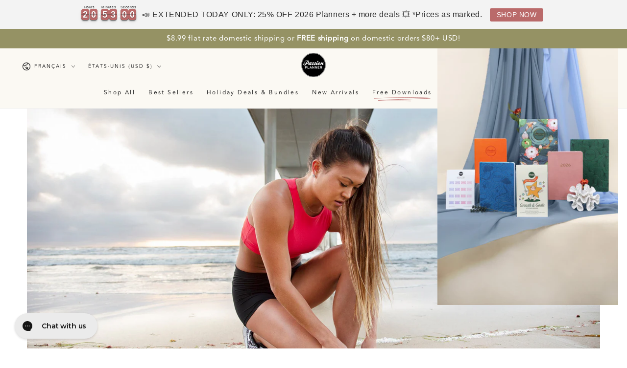

--- FILE ---
content_type: text/html; charset=utf-8
request_url: https://passionplanner.com/fr/blogs/content/5-tips-for-turning-your-new-years-resolutions-into-action
body_size: 45537
content:














<!doctype html>
<html
        class="no-js"
        lang="fr">
<head>
    <meta charset="utf-8">
    <meta http-equiv="X-UA-Compatible" content="IE=edge">
    <meta name="viewport" content="width=device-width,initial-scale=1">
    <meta name="theme-color" content="">
    <link rel="canonical" href="https://passionplanner.com/fr/blogs/content/5-tips-for-turning-your-new-years-resolutions-into-action">
    <link
            rel="preconnect"
            href="https://cdn.shopify.com"
            crossorigin><link
                rel="icon"
                type="image/png"
                href="//passionplanner.com/cdn/shop/files/LOGO.png?crop=center&height=32&v=1715634439&width=32"><link
                rel="preconnect"
                href="https://fonts.shopifycdn.com"
                crossorigin><!-- BEAM START -->
    <link href="//passionplanner.com/cdn/shop/t/124/assets/beam-stylesheet.css?v=44456966702679345961762543654" rel="stylesheet" type="text/css" media="all" />
    <!-- BEAM END -->

    <title>
        5 Tips for Turning Your New Year&#39;s Resolutions Into Action
            &ndash; Passion Planner</title><meta name="description" content="Your New Year&#39;s resolutions can be more than just wishful thinking. Use these tips to help you turn this year’s aspirations into a New Year&#39;s resolutions action plan.">

<meta property="og:site_name" content="Passion Planner">
<meta property="og:url" content="https://passionplanner.com/fr/blogs/content/5-tips-for-turning-your-new-years-resolutions-into-action">
<meta property="og:title" content="5 Tips for Turning Your New Year&#39;s Resolutions Into Action">
<meta property="og:type" content="article">
<meta property="og:description" content="Your New Year&#39;s resolutions can be more than just wishful thinking. Use these tips to help you turn this year’s aspirations into a New Year&#39;s resolutions action plan."><meta property="og:image" content="http://passionplanner.com/cdn/shop/articles/NYR_Action_Thumb_73f9c8c6-b7d8-42f1-b6dc-bfbb9783b1fd.jpg?v=1758858681">
  <meta property="og:image:secure_url" content="https://passionplanner.com/cdn/shop/articles/NYR_Action_Thumb_73f9c8c6-b7d8-42f1-b6dc-bfbb9783b1fd.jpg?v=1758858681">
  <meta property="og:image:width" content="2000">
  <meta property="og:image:height" content="1000"><meta name="twitter:card" content="summary_large_image">
<meta name="twitter:title" content="5 Tips for Turning Your New Year&#39;s Resolutions Into Action">
<meta name="twitter:description" content="Your New Year&#39;s resolutions can be more than just wishful thinking. Use these tips to help you turn this year’s aspirations into a New Year&#39;s resolutions action plan.">


    <script async crossorigin fetchpriority="high" src="/cdn/shopifycloud/importmap-polyfill/es-modules-shim.2.4.0.js"></script>
<script type="importmap">
        {
          "imports": {
            "mdl-scrollsnap": "//passionplanner.com/cdn/shop/t/124/assets/scrollsnap.js?v=170600829773392310311758301595"
        }
      }
    </script>

    <script src="//passionplanner.com/cdn/shop/t/124/assets/vendor-v4.js" defer="defer"></script>
    <script src="//passionplanner.com/cdn/shop/t/124/assets/pubsub.js?v=64530984355039965911758301593" defer="defer"></script>
    <script src="//passionplanner.com/cdn/shop/t/124/assets/global.js?v=181905490057203266951758301594" defer="defer"></script>
    <script src="//passionplanner.com/cdn/shop/t/124/assets/modules-basis.js?v=7117348240208911571758301593" defer="defer"></script>

    
  <script>window.performance && window.performance.mark && window.performance.mark('shopify.content_for_header.start');</script><meta name="google-site-verification" content="vm8JD_7dJ3AjRgzB67oELmwkxMXaJBxfc0dSQp8go3Q">
<meta name="facebook-domain-verification" content="04cut3b4xur5coxhixh0mrpyrkyvmp">
<meta name="google-site-verification" content="1b-Wbqj3aZ9d7NDg439TGMFMgKDv3lqdCleWou7mfR4">
<meta name="google-site-verification" content="hs_-abeLuO0Bo0Jfs0pQrFaF9c6920ImRs2I96y7Xn8">
<meta id="shopify-digital-wallet" name="shopify-digital-wallet" content="/30300176443/digital_wallets/dialog">
<meta name="shopify-checkout-api-token" content="80637d76ffe623d08f51576188e0d643">
<meta id="in-context-paypal-metadata" data-shop-id="30300176443" data-venmo-supported="true" data-environment="production" data-locale="fr_FR" data-paypal-v4="true" data-currency="USD">
<link rel="alternate" type="application/atom+xml" title="Feed" href="/fr/blogs/content.atom" />
<link rel="alternate" hreflang="x-default" href="https://passionplanner.com/blogs/content/5-tips-for-turning-your-new-years-resolutions-into-action">
<link rel="alternate" hreflang="en-US" href="https://passionplanner.com/blogs/content/5-tips-for-turning-your-new-years-resolutions-into-action">
<link rel="alternate" hreflang="es-US" href="https://passionplanner.com/es/blogs/content/5-tips-for-turning-your-new-years-resolutions-into-action">
<link rel="alternate" hreflang="fr-US" href="https://passionplanner.com/fr/blogs/content/5-tips-for-turning-your-new-years-resolutions-into-action">
<script async="async" src="/checkouts/internal/preloads.js?locale=fr-US"></script>
<link rel="preconnect" href="https://shop.app" crossorigin="anonymous">
<script async="async" src="https://shop.app/checkouts/internal/preloads.js?locale=fr-US&shop_id=30300176443" crossorigin="anonymous"></script>
<script id="apple-pay-shop-capabilities" type="application/json">{"shopId":30300176443,"countryCode":"US","currencyCode":"USD","merchantCapabilities":["supports3DS"],"merchantId":"gid:\/\/shopify\/Shop\/30300176443","merchantName":"Passion Planner","requiredBillingContactFields":["postalAddress","email","phone"],"requiredShippingContactFields":["postalAddress","email","phone"],"shippingType":"shipping","supportedNetworks":["visa","masterCard","amex","discover","elo","jcb"],"total":{"type":"pending","label":"Passion Planner","amount":"1.00"},"shopifyPaymentsEnabled":true,"supportsSubscriptions":true}</script>
<script id="shopify-features" type="application/json">{"accessToken":"80637d76ffe623d08f51576188e0d643","betas":["rich-media-storefront-analytics"],"domain":"passionplanner.com","predictiveSearch":true,"shopId":30300176443,"locale":"fr"}</script>
<script>var Shopify = Shopify || {};
Shopify.shop = "passionplanner.myshopify.com";
Shopify.locale = "fr";
Shopify.currency = {"active":"USD","rate":"1.0"};
Shopify.country = "US";
Shopify.theme = {"name":"passion-planner-theme\/main","id":134090227771,"schema_name":"Be Yours","schema_version":"8.3.3","theme_store_id":null,"role":"main"};
Shopify.theme.handle = "null";
Shopify.theme.style = {"id":null,"handle":null};
Shopify.cdnHost = "passionplanner.com/cdn";
Shopify.routes = Shopify.routes || {};
Shopify.routes.root = "/fr/";</script>
<script type="module">!function(o){(o.Shopify=o.Shopify||{}).modules=!0}(window);</script>
<script>!function(o){function n(){var o=[];function n(){o.push(Array.prototype.slice.apply(arguments))}return n.q=o,n}var t=o.Shopify=o.Shopify||{};t.loadFeatures=n(),t.autoloadFeatures=n()}(window);</script>
<script>
  window.ShopifyPay = window.ShopifyPay || {};
  window.ShopifyPay.apiHost = "shop.app\/pay";
  window.ShopifyPay.redirectState = null;
</script>
<script id="shop-js-analytics" type="application/json">{"pageType":"article"}</script>
<script defer="defer" async type="module" src="//passionplanner.com/cdn/shopifycloud/shop-js/modules/v2/client.init-shop-cart-sync_ChgkhDwU.fr.esm.js"></script>
<script defer="defer" async type="module" src="//passionplanner.com/cdn/shopifycloud/shop-js/modules/v2/chunk.common_BJcqwDuF.esm.js"></script>
<script type="module">
  await import("//passionplanner.com/cdn/shopifycloud/shop-js/modules/v2/client.init-shop-cart-sync_ChgkhDwU.fr.esm.js");
await import("//passionplanner.com/cdn/shopifycloud/shop-js/modules/v2/chunk.common_BJcqwDuF.esm.js");

  window.Shopify.SignInWithShop?.initShopCartSync?.({"fedCMEnabled":true,"windoidEnabled":true});

</script>
<script>
  window.Shopify = window.Shopify || {};
  if (!window.Shopify.featureAssets) window.Shopify.featureAssets = {};
  window.Shopify.featureAssets['shop-js'] = {"shop-cart-sync":["modules/v2/client.shop-cart-sync_D4o_5Ov_.fr.esm.js","modules/v2/chunk.common_BJcqwDuF.esm.js"],"init-fed-cm":["modules/v2/client.init-fed-cm_BPY0MiuD.fr.esm.js","modules/v2/chunk.common_BJcqwDuF.esm.js"],"init-shop-email-lookup-coordinator":["modules/v2/client.init-shop-email-lookup-coordinator_CDHycKYk.fr.esm.js","modules/v2/chunk.common_BJcqwDuF.esm.js"],"shop-cash-offers":["modules/v2/client.shop-cash-offers_NQsrJJFl.fr.esm.js","modules/v2/chunk.common_BJcqwDuF.esm.js","modules/v2/chunk.modal_Cjxu_1fo.esm.js"],"init-shop-cart-sync":["modules/v2/client.init-shop-cart-sync_ChgkhDwU.fr.esm.js","modules/v2/chunk.common_BJcqwDuF.esm.js"],"init-windoid":["modules/v2/client.init-windoid_Cm8_3XkW.fr.esm.js","modules/v2/chunk.common_BJcqwDuF.esm.js"],"shop-toast-manager":["modules/v2/client.shop-toast-manager_PCb2cpdP.fr.esm.js","modules/v2/chunk.common_BJcqwDuF.esm.js"],"pay-button":["modules/v2/client.pay-button_4LiCA2qV.fr.esm.js","modules/v2/chunk.common_BJcqwDuF.esm.js"],"shop-button":["modules/v2/client.shop-button_GeIwBG5B.fr.esm.js","modules/v2/chunk.common_BJcqwDuF.esm.js"],"shop-login-button":["modules/v2/client.shop-login-button_CUrU_OLp.fr.esm.js","modules/v2/chunk.common_BJcqwDuF.esm.js","modules/v2/chunk.modal_Cjxu_1fo.esm.js"],"avatar":["modules/v2/client.avatar_BTnouDA3.fr.esm.js"],"shop-follow-button":["modules/v2/client.shop-follow-button_su6NTC-j.fr.esm.js","modules/v2/chunk.common_BJcqwDuF.esm.js","modules/v2/chunk.modal_Cjxu_1fo.esm.js"],"init-customer-accounts-sign-up":["modules/v2/client.init-customer-accounts-sign-up_DcRbvCo_.fr.esm.js","modules/v2/client.shop-login-button_CUrU_OLp.fr.esm.js","modules/v2/chunk.common_BJcqwDuF.esm.js","modules/v2/chunk.modal_Cjxu_1fo.esm.js"],"init-shop-for-new-customer-accounts":["modules/v2/client.init-shop-for-new-customer-accounts_B_arnwTM.fr.esm.js","modules/v2/client.shop-login-button_CUrU_OLp.fr.esm.js","modules/v2/chunk.common_BJcqwDuF.esm.js","modules/v2/chunk.modal_Cjxu_1fo.esm.js"],"init-customer-accounts":["modules/v2/client.init-customer-accounts_DeviBYnH.fr.esm.js","modules/v2/client.shop-login-button_CUrU_OLp.fr.esm.js","modules/v2/chunk.common_BJcqwDuF.esm.js","modules/v2/chunk.modal_Cjxu_1fo.esm.js"],"checkout-modal":["modules/v2/client.checkout-modal_CLohB8EO.fr.esm.js","modules/v2/chunk.common_BJcqwDuF.esm.js","modules/v2/chunk.modal_Cjxu_1fo.esm.js"],"lead-capture":["modules/v2/client.lead-capture_CsJGJY_m.fr.esm.js","modules/v2/chunk.common_BJcqwDuF.esm.js","modules/v2/chunk.modal_Cjxu_1fo.esm.js"],"shop-login":["modules/v2/client.shop-login_gLzDdfIx.fr.esm.js","modules/v2/chunk.common_BJcqwDuF.esm.js","modules/v2/chunk.modal_Cjxu_1fo.esm.js"],"payment-terms":["modules/v2/client.payment-terms_DZ7f6SjO.fr.esm.js","modules/v2/chunk.common_BJcqwDuF.esm.js","modules/v2/chunk.modal_Cjxu_1fo.esm.js"]};
</script>
<script>(function() {
  var isLoaded = false;
  function asyncLoad() {
    if (isLoaded) return;
    isLoaded = true;
    var urls = ["https:\/\/cdn-loyalty.yotpo.com\/loader\/qh8r_3Q24QXigX84U0Oe-Q.js?shop=passionplanner.myshopify.com","https:\/\/pc-quiz.s3.us-east-2.amazonaws.com\/current\/quiz-loader.min.js?shop=passionplanner.myshopify.com","https:\/\/app.tncapp.com\/get_script\/de906642672511eb8c0aee43f2ad68c5.js?v=365553\u0026shop=passionplanner.myshopify.com","https:\/\/cdn.pickystory.com\/widget\/static\/js\/noop.js?shop=passionplanner.myshopify.com","https:\/\/d1hcrjcdtouu7e.cloudfront.net\/js\/gdpr_cookie_consent.min.js?shop=passionplanner.myshopify.com","https:\/\/loox.io\/widget\/-O8vAPd0Pq\/loox.1719345820113.js?shop=passionplanner.myshopify.com","https:\/\/cdn.hextom.com\/js\/eventpromotionbar.js?shop=passionplanner.myshopify.com","https:\/\/cdn.rebuyengine.com\/onsite\/js\/rebuy.js?shop=passionplanner.myshopify.com","\/\/cdn.shopify.com\/proxy\/dba921f5ed3d62b2a49e23e0401242e66ef4188154d10fe75643ddcc6a9dcbb7\/s3-us-west-2.amazonaws.com\/jsstore\/a\/2J0HVX1W\/reids.js?shop=passionplanner.myshopify.com\u0026sp-cache-control=cHVibGljLCBtYXgtYWdlPTkwMA","\/\/cdn.shopify.com\/proxy\/294c638088f779f4e8b3dd710eae591b0183c050e5793c1487cd182491156ab4\/app.retention.com\/shopify\/shopify_app_add_to_cart_script.js?shop=passionplanner.myshopify.com\u0026sp-cache-control=cHVibGljLCBtYXgtYWdlPTkwMA","https:\/\/na.shgcdn3.com\/pixel-collector.js?shop=passionplanner.myshopify.com","https:\/\/sdk.postscript.io\/sdk-script-loader.bundle.js?shopId=68493\u0026shop=passionplanner.myshopify.com"];
    for (var i = 0; i < urls.length; i++) {
      var s = document.createElement('script');
      s.type = 'text/javascript';
      s.async = true;
      s.src = urls[i];
      var x = document.getElementsByTagName('script')[0];
      x.parentNode.insertBefore(s, x);
    }
  };
  if(window.attachEvent) {
    window.attachEvent('onload', asyncLoad);
  } else {
    window.addEventListener('load', asyncLoad, false);
  }
})();</script>
<script id="__st">var __st={"a":30300176443,"offset":-28800,"reqid":"2417671b-144b-4acb-b0fa-585dbbf449e4-1763895947","pageurl":"passionplanner.com\/fr\/blogs\/content\/5-tips-for-turning-your-new-years-resolutions-into-action","s":"articles-387544121403","u":"228af3af8bed","p":"article","rtyp":"article","rid":387544121403};</script>
<script>window.ShopifyPaypalV4VisibilityTracking = true;</script>
<script id="captcha-bootstrap">!function(){'use strict';const t='contact',e='account',n='new_comment',o=[[t,t],['blogs',n],['comments',n],[t,'customer']],c=[[e,'customer_login'],[e,'guest_login'],[e,'recover_customer_password'],[e,'create_customer']],r=t=>t.map((([t,e])=>`form[action*='/${t}']:not([data-nocaptcha='true']) input[name='form_type'][value='${e}']`)).join(','),a=t=>()=>t?[...document.querySelectorAll(t)].map((t=>t.form)):[];function s(){const t=[...o],e=r(t);return a(e)}const i='password',u='form_key',d=['recaptcha-v3-token','g-recaptcha-response','h-captcha-response',i],f=()=>{try{return window.sessionStorage}catch{return}},m='__shopify_v',_=t=>t.elements[u];function p(t,e,n=!1){try{const o=window.sessionStorage,c=JSON.parse(o.getItem(e)),{data:r}=function(t){const{data:e,action:n}=t;return t[m]||n?{data:e,action:n}:{data:t,action:n}}(c);for(const[e,n]of Object.entries(r))t.elements[e]&&(t.elements[e].value=n);n&&o.removeItem(e)}catch(o){console.error('form repopulation failed',{error:o})}}const l='form_type',E='cptcha';function T(t){t.dataset[E]=!0}const w=window,h=w.document,L='Shopify',v='ce_forms',y='captcha';let A=!1;((t,e)=>{const n=(g='f06e6c50-85a8-45c8-87d0-21a2b65856fe',I='https://cdn.shopify.com/shopifycloud/storefront-forms-hcaptcha/ce_storefront_forms_captcha_hcaptcha.v1.5.2.iife.js',D={infoText:'Protégé par hCaptcha',privacyText:'Confidentialité',termsText:'Conditions'},(t,e,n)=>{const o=w[L][v],c=o.bindForm;if(c)return c(t,g,e,D).then(n);var r;o.q.push([[t,g,e,D],n]),r=I,A||(h.body.append(Object.assign(h.createElement('script'),{id:'captcha-provider',async:!0,src:r})),A=!0)});var g,I,D;w[L]=w[L]||{},w[L][v]=w[L][v]||{},w[L][v].q=[],w[L][y]=w[L][y]||{},w[L][y].protect=function(t,e){n(t,void 0,e),T(t)},Object.freeze(w[L][y]),function(t,e,n,w,h,L){const[v,y,A,g]=function(t,e,n){const i=e?o:[],u=t?c:[],d=[...i,...u],f=r(d),m=r(i),_=r(d.filter((([t,e])=>n.includes(e))));return[a(f),a(m),a(_),s()]}(w,h,L),I=t=>{const e=t.target;return e instanceof HTMLFormElement?e:e&&e.form},D=t=>v().includes(t);t.addEventListener('submit',(t=>{const e=I(t);if(!e)return;const n=D(e)&&!e.dataset.hcaptchaBound&&!e.dataset.recaptchaBound,o=_(e),c=g().includes(e)&&(!o||!o.value);(n||c)&&t.preventDefault(),c&&!n&&(function(t){try{if(!f())return;!function(t){const e=f();if(!e)return;const n=_(t);if(!n)return;const o=n.value;o&&e.removeItem(o)}(t);const e=Array.from(Array(32),(()=>Math.random().toString(36)[2])).join('');!function(t,e){_(t)||t.append(Object.assign(document.createElement('input'),{type:'hidden',name:u})),t.elements[u].value=e}(t,e),function(t,e){const n=f();if(!n)return;const o=[...t.querySelectorAll(`input[type='${i}']`)].map((({name:t})=>t)),c=[...d,...o],r={};for(const[a,s]of new FormData(t).entries())c.includes(a)||(r[a]=s);n.setItem(e,JSON.stringify({[m]:1,action:t.action,data:r}))}(t,e)}catch(e){console.error('failed to persist form',e)}}(e),e.submit())}));const S=(t,e)=>{t&&!t.dataset[E]&&(n(t,e.some((e=>e===t))),T(t))};for(const o of['focusin','change'])t.addEventListener(o,(t=>{const e=I(t);D(e)&&S(e,y())}));const B=e.get('form_key'),M=e.get(l),P=B&&M;t.addEventListener('DOMContentLoaded',(()=>{const t=y();if(P)for(const e of t)e.elements[l].value===M&&p(e,B);[...new Set([...A(),...v().filter((t=>'true'===t.dataset.shopifyCaptcha))])].forEach((e=>S(e,t)))}))}(h,new URLSearchParams(w.location.search),n,t,e,['guest_login'])})(!0,!0)}();</script>
<script integrity="sha256-52AcMU7V7pcBOXWImdc/TAGTFKeNjmkeM1Pvks/DTgc=" data-source-attribution="shopify.loadfeatures" defer="defer" src="//passionplanner.com/cdn/shopifycloud/storefront/assets/storefront/load_feature-81c60534.js" crossorigin="anonymous"></script>
<script crossorigin="anonymous" defer="defer" src="//passionplanner.com/cdn/shopifycloud/storefront/assets/shopify_pay/storefront-65b4c6d7.js?v=20250812"></script>
<script data-source-attribution="shopify.dynamic_checkout.dynamic.init">var Shopify=Shopify||{};Shopify.PaymentButton=Shopify.PaymentButton||{isStorefrontPortableWallets:!0,init:function(){window.Shopify.PaymentButton.init=function(){};var t=document.createElement("script");t.src="https://passionplanner.com/cdn/shopifycloud/portable-wallets/latest/portable-wallets.fr.js",t.type="module",document.head.appendChild(t)}};
</script>
<script data-source-attribution="shopify.dynamic_checkout.buyer_consent">
  function portableWalletsHideBuyerConsent(e){var t=document.getElementById("shopify-buyer-consent"),n=document.getElementById("shopify-subscription-policy-button");t&&n&&(t.classList.add("hidden"),t.setAttribute("aria-hidden","true"),n.removeEventListener("click",e))}function portableWalletsShowBuyerConsent(e){var t=document.getElementById("shopify-buyer-consent"),n=document.getElementById("shopify-subscription-policy-button");t&&n&&(t.classList.remove("hidden"),t.removeAttribute("aria-hidden"),n.addEventListener("click",e))}window.Shopify?.PaymentButton&&(window.Shopify.PaymentButton.hideBuyerConsent=portableWalletsHideBuyerConsent,window.Shopify.PaymentButton.showBuyerConsent=portableWalletsShowBuyerConsent);
</script>
<script data-source-attribution="shopify.dynamic_checkout.cart.bootstrap">document.addEventListener("DOMContentLoaded",(function(){function t(){return document.querySelector("shopify-accelerated-checkout-cart, shopify-accelerated-checkout")}if(t())Shopify.PaymentButton.init();else{new MutationObserver((function(e,n){t()&&(Shopify.PaymentButton.init(),n.disconnect())})).observe(document.body,{childList:!0,subtree:!0})}}));
</script>
<script id='scb4127' type='text/javascript' async='' src='https://passionplanner.com/cdn/shopifycloud/privacy-banner/storefront-banner.js'></script><link id="shopify-accelerated-checkout-styles" rel="stylesheet" media="screen" href="https://passionplanner.com/cdn/shopifycloud/portable-wallets/latest/accelerated-checkout-backwards-compat.css" crossorigin="anonymous">
<style id="shopify-accelerated-checkout-cart">
        #shopify-buyer-consent {
  margin-top: 1em;
  display: inline-block;
  width: 100%;
}

#shopify-buyer-consent.hidden {
  display: none;
}

#shopify-subscription-policy-button {
  background: none;
  border: none;
  padding: 0;
  text-decoration: underline;
  font-size: inherit;
  cursor: pointer;
}

#shopify-subscription-policy-button::before {
  box-shadow: none;
}

      </style>
<script id="sections-script" data-sections="header" defer="defer" src="//passionplanner.com/cdn/shop/t/124/compiled_assets/scripts.js?37088"></script>
<script>window.performance && window.performance.mark && window.performance.mark('shopify.content_for_header.end');</script>
  





  <script type="text/javascript">
    
      window.__shgMoneyFormat = window.__shgMoneyFormat || {"AED":{"currency":"AED","currency_symbol":"د.إ","currency_symbol_location":"left","decimal_places":2,"decimal_separator":".","thousands_separator":","},"AFN":{"currency":"AFN","currency_symbol":"؋","currency_symbol_location":"left","decimal_places":2,"decimal_separator":".","thousands_separator":","},"ALL":{"currency":"ALL","currency_symbol":"L","currency_symbol_location":"left","decimal_places":2,"decimal_separator":".","thousands_separator":","},"AMD":{"currency":"AMD","currency_symbol":"դր.","currency_symbol_location":"left","decimal_places":2,"decimal_separator":".","thousands_separator":","},"ANG":{"currency":"ANG","currency_symbol":"ƒ","currency_symbol_location":"left","decimal_places":2,"decimal_separator":".","thousands_separator":","},"AUD":{"currency":"AUD","currency_symbol":"$","currency_symbol_location":"left","decimal_places":2,"decimal_separator":".","thousands_separator":","},"AWG":{"currency":"AWG","currency_symbol":"ƒ","currency_symbol_location":"left","decimal_places":2,"decimal_separator":".","thousands_separator":","},"AZN":{"currency":"AZN","currency_symbol":"₼","currency_symbol_location":"left","decimal_places":2,"decimal_separator":".","thousands_separator":","},"BAM":{"currency":"BAM","currency_symbol":"КМ","currency_symbol_location":"left","decimal_places":2,"decimal_separator":".","thousands_separator":","},"BBD":{"currency":"BBD","currency_symbol":"$","currency_symbol_location":"left","decimal_places":2,"decimal_separator":".","thousands_separator":","},"BDT":{"currency":"BDT","currency_symbol":"৳","currency_symbol_location":"left","decimal_places":2,"decimal_separator":".","thousands_separator":","},"BGN":{"currency":"BGN","currency_symbol":"лв.","currency_symbol_location":"left","decimal_places":2,"decimal_separator":".","thousands_separator":","},"BIF":{"currency":"BIF","currency_symbol":"Fr","currency_symbol_location":"left","decimal_places":2,"decimal_separator":".","thousands_separator":","},"BND":{"currency":"BND","currency_symbol":"$","currency_symbol_location":"left","decimal_places":2,"decimal_separator":".","thousands_separator":","},"BOB":{"currency":"BOB","currency_symbol":"Bs.","currency_symbol_location":"left","decimal_places":2,"decimal_separator":".","thousands_separator":","},"BSD":{"currency":"BSD","currency_symbol":"$","currency_symbol_location":"left","decimal_places":2,"decimal_separator":".","thousands_separator":","},"BWP":{"currency":"BWP","currency_symbol":"P","currency_symbol_location":"left","decimal_places":2,"decimal_separator":".","thousands_separator":","},"BZD":{"currency":"BZD","currency_symbol":"$","currency_symbol_location":"left","decimal_places":2,"decimal_separator":".","thousands_separator":","},"CAD":{"currency":"CAD","currency_symbol":"$","currency_symbol_location":"left","decimal_places":2,"decimal_separator":".","thousands_separator":","},"CDF":{"currency":"CDF","currency_symbol":"Fr","currency_symbol_location":"left","decimal_places":2,"decimal_separator":".","thousands_separator":","},"CHF":{"currency":"CHF","currency_symbol":"CHF","currency_symbol_location":"left","decimal_places":2,"decimal_separator":".","thousands_separator":","},"CNY":{"currency":"CNY","currency_symbol":"¥","currency_symbol_location":"left","decimal_places":2,"decimal_separator":".","thousands_separator":","},"CRC":{"currency":"CRC","currency_symbol":"₡","currency_symbol_location":"left","decimal_places":2,"decimal_separator":".","thousands_separator":","},"CVE":{"currency":"CVE","currency_symbol":"$","currency_symbol_location":"left","decimal_places":2,"decimal_separator":".","thousands_separator":","},"CZK":{"currency":"CZK","currency_symbol":"Kč","currency_symbol_location":"left","decimal_places":2,"decimal_separator":".","thousands_separator":","},"DJF":{"currency":"DJF","currency_symbol":"Fdj","currency_symbol_location":"left","decimal_places":2,"decimal_separator":".","thousands_separator":","},"DKK":{"currency":"DKK","currency_symbol":"kr.","currency_symbol_location":"left","decimal_places":2,"decimal_separator":".","thousands_separator":","},"DOP":{"currency":"DOP","currency_symbol":"$","currency_symbol_location":"left","decimal_places":2,"decimal_separator":".","thousands_separator":","},"DZD":{"currency":"DZD","currency_symbol":"د.ج","currency_symbol_location":"left","decimal_places":2,"decimal_separator":".","thousands_separator":","},"EGP":{"currency":"EGP","currency_symbol":"ج.م","currency_symbol_location":"left","decimal_places":2,"decimal_separator":".","thousands_separator":","},"ETB":{"currency":"ETB","currency_symbol":"Br","currency_symbol_location":"left","decimal_places":2,"decimal_separator":".","thousands_separator":","},"EUR":{"currency":"EUR","currency_symbol":"€","currency_symbol_location":"left","decimal_places":2,"decimal_separator":".","thousands_separator":","},"FJD":{"currency":"FJD","currency_symbol":"$","currency_symbol_location":"left","decimal_places":2,"decimal_separator":".","thousands_separator":","},"FKP":{"currency":"FKP","currency_symbol":"£","currency_symbol_location":"left","decimal_places":2,"decimal_separator":".","thousands_separator":","},"GBP":{"currency":"GBP","currency_symbol":"£","currency_symbol_location":"left","decimal_places":2,"decimal_separator":".","thousands_separator":","},"GMD":{"currency":"GMD","currency_symbol":"D","currency_symbol_location":"left","decimal_places":2,"decimal_separator":".","thousands_separator":","},"GNF":{"currency":"GNF","currency_symbol":"Fr","currency_symbol_location":"left","decimal_places":2,"decimal_separator":".","thousands_separator":","},"GTQ":{"currency":"GTQ","currency_symbol":"Q","currency_symbol_location":"left","decimal_places":2,"decimal_separator":".","thousands_separator":","},"GYD":{"currency":"GYD","currency_symbol":"$","currency_symbol_location":"left","decimal_places":2,"decimal_separator":".","thousands_separator":","},"HKD":{"currency":"HKD","currency_symbol":"$","currency_symbol_location":"left","decimal_places":2,"decimal_separator":".","thousands_separator":","},"HNL":{"currency":"HNL","currency_symbol":"L","currency_symbol_location":"left","decimal_places":2,"decimal_separator":".","thousands_separator":","},"HUF":{"currency":"HUF","currency_symbol":"Ft","currency_symbol_location":"left","decimal_places":2,"decimal_separator":".","thousands_separator":","},"IDR":{"currency":"IDR","currency_symbol":"Rp","currency_symbol_location":"left","decimal_places":2,"decimal_separator":".","thousands_separator":","},"ILS":{"currency":"ILS","currency_symbol":"₪","currency_symbol_location":"left","decimal_places":2,"decimal_separator":".","thousands_separator":","},"INR":{"currency":"INR","currency_symbol":"₹","currency_symbol_location":"left","decimal_places":2,"decimal_separator":".","thousands_separator":","},"ISK":{"currency":"ISK","currency_symbol":"kr.","currency_symbol_location":"left","decimal_places":2,"decimal_separator":".","thousands_separator":","},"JMD":{"currency":"JMD","currency_symbol":"$","currency_symbol_location":"left","decimal_places":2,"decimal_separator":".","thousands_separator":","},"JPY":{"currency":"JPY","currency_symbol":"¥","currency_symbol_location":"left","decimal_places":2,"decimal_separator":".","thousands_separator":","},"KES":{"currency":"KES","currency_symbol":"KSh","currency_symbol_location":"left","decimal_places":2,"decimal_separator":".","thousands_separator":","},"KGS":{"currency":"KGS","currency_symbol":"som","currency_symbol_location":"left","decimal_places":2,"decimal_separator":".","thousands_separator":","},"KHR":{"currency":"KHR","currency_symbol":"៛","currency_symbol_location":"left","decimal_places":2,"decimal_separator":".","thousands_separator":","},"KMF":{"currency":"KMF","currency_symbol":"Fr","currency_symbol_location":"left","decimal_places":2,"decimal_separator":".","thousands_separator":","},"KRW":{"currency":"KRW","currency_symbol":"₩","currency_symbol_location":"left","decimal_places":2,"decimal_separator":".","thousands_separator":","},"KYD":{"currency":"KYD","currency_symbol":"$","currency_symbol_location":"left","decimal_places":2,"decimal_separator":".","thousands_separator":","},"KZT":{"currency":"KZT","currency_symbol":"₸","currency_symbol_location":"left","decimal_places":2,"decimal_separator":".","thousands_separator":","},"LAK":{"currency":"LAK","currency_symbol":"₭","currency_symbol_location":"left","decimal_places":2,"decimal_separator":".","thousands_separator":","},"LBP":{"currency":"LBP","currency_symbol":"ل.ل","currency_symbol_location":"left","decimal_places":2,"decimal_separator":".","thousands_separator":","},"LKR":{"currency":"LKR","currency_symbol":"₨","currency_symbol_location":"left","decimal_places":2,"decimal_separator":".","thousands_separator":","},"MAD":{"currency":"MAD","currency_symbol":"د.م.","currency_symbol_location":"left","decimal_places":2,"decimal_separator":".","thousands_separator":","},"MDL":{"currency":"MDL","currency_symbol":"L","currency_symbol_location":"left","decimal_places":2,"decimal_separator":".","thousands_separator":","},"MKD":{"currency":"MKD","currency_symbol":"ден","currency_symbol_location":"left","decimal_places":2,"decimal_separator":".","thousands_separator":","},"MMK":{"currency":"MMK","currency_symbol":"K","currency_symbol_location":"left","decimal_places":2,"decimal_separator":".","thousands_separator":","},"MNT":{"currency":"MNT","currency_symbol":"₮","currency_symbol_location":"left","decimal_places":2,"decimal_separator":".","thousands_separator":","},"MOP":{"currency":"MOP","currency_symbol":"P","currency_symbol_location":"left","decimal_places":2,"decimal_separator":".","thousands_separator":","},"MUR":{"currency":"MUR","currency_symbol":"₨","currency_symbol_location":"left","decimal_places":2,"decimal_separator":".","thousands_separator":","},"MVR":{"currency":"MVR","currency_symbol":"MVR","currency_symbol_location":"left","decimal_places":2,"decimal_separator":".","thousands_separator":","},"MWK":{"currency":"MWK","currency_symbol":"MK","currency_symbol_location":"left","decimal_places":2,"decimal_separator":".","thousands_separator":","},"MYR":{"currency":"MYR","currency_symbol":"RM","currency_symbol_location":"left","decimal_places":2,"decimal_separator":".","thousands_separator":","},"NGN":{"currency":"NGN","currency_symbol":"₦","currency_symbol_location":"left","decimal_places":2,"decimal_separator":".","thousands_separator":","},"NIO":{"currency":"NIO","currency_symbol":"C$","currency_symbol_location":"left","decimal_places":2,"decimal_separator":".","thousands_separator":","},"NPR":{"currency":"NPR","currency_symbol":"Rs.","currency_symbol_location":"left","decimal_places":2,"decimal_separator":".","thousands_separator":","},"NZD":{"currency":"NZD","currency_symbol":"$","currency_symbol_location":"left","decimal_places":2,"decimal_separator":".","thousands_separator":","},"PEN":{"currency":"PEN","currency_symbol":"S/","currency_symbol_location":"left","decimal_places":2,"decimal_separator":".","thousands_separator":","},"PGK":{"currency":"PGK","currency_symbol":"K","currency_symbol_location":"left","decimal_places":2,"decimal_separator":".","thousands_separator":","},"PHP":{"currency":"PHP","currency_symbol":"₱","currency_symbol_location":"left","decimal_places":2,"decimal_separator":".","thousands_separator":","},"PKR":{"currency":"PKR","currency_symbol":"₨","currency_symbol_location":"left","decimal_places":2,"decimal_separator":".","thousands_separator":","},"PLN":{"currency":"PLN","currency_symbol":"zł","currency_symbol_location":"left","decimal_places":2,"decimal_separator":".","thousands_separator":","},"PYG":{"currency":"PYG","currency_symbol":"₲","currency_symbol_location":"left","decimal_places":2,"decimal_separator":".","thousands_separator":","},"QAR":{"currency":"QAR","currency_symbol":"ر.ق","currency_symbol_location":"left","decimal_places":2,"decimal_separator":".","thousands_separator":","},"RON":{"currency":"RON","currency_symbol":"Lei","currency_symbol_location":"left","decimal_places":2,"decimal_separator":".","thousands_separator":","},"RSD":{"currency":"RSD","currency_symbol":"РСД","currency_symbol_location":"left","decimal_places":2,"decimal_separator":".","thousands_separator":","},"RWF":{"currency":"RWF","currency_symbol":"FRw","currency_symbol_location":"left","decimal_places":2,"decimal_separator":".","thousands_separator":","},"SAR":{"currency":"SAR","currency_symbol":"ر.س","currency_symbol_location":"left","decimal_places":2,"decimal_separator":".","thousands_separator":","},"SBD":{"currency":"SBD","currency_symbol":"$","currency_symbol_location":"left","decimal_places":2,"decimal_separator":".","thousands_separator":","},"SEK":{"currency":"SEK","currency_symbol":"kr","currency_symbol_location":"left","decimal_places":2,"decimal_separator":".","thousands_separator":","},"SGD":{"currency":"SGD","currency_symbol":"$","currency_symbol_location":"left","decimal_places":2,"decimal_separator":".","thousands_separator":","},"SHP":{"currency":"SHP","currency_symbol":"£","currency_symbol_location":"left","decimal_places":2,"decimal_separator":".","thousands_separator":","},"SLL":{"currency":"SLL","currency_symbol":"Le","currency_symbol_location":"left","decimal_places":2,"decimal_separator":".","thousands_separator":","},"STD":{"currency":"STD","currency_symbol":"Db","currency_symbol_location":"left","decimal_places":2,"decimal_separator":".","thousands_separator":","},"THB":{"currency":"THB","currency_symbol":"฿","currency_symbol_location":"left","decimal_places":2,"decimal_separator":".","thousands_separator":","},"TJS":{"currency":"TJS","currency_symbol":"ЅМ","currency_symbol_location":"left","decimal_places":2,"decimal_separator":".","thousands_separator":","},"TOP":{"currency":"TOP","currency_symbol":"T$","currency_symbol_location":"left","decimal_places":2,"decimal_separator":".","thousands_separator":","},"TTD":{"currency":"TTD","currency_symbol":"$","currency_symbol_location":"left","decimal_places":2,"decimal_separator":".","thousands_separator":","},"TWD":{"currency":"TWD","currency_symbol":"$","currency_symbol_location":"left","decimal_places":2,"decimal_separator":".","thousands_separator":","},"TZS":{"currency":"TZS","currency_symbol":"Sh","currency_symbol_location":"left","decimal_places":2,"decimal_separator":".","thousands_separator":","},"UAH":{"currency":"UAH","currency_symbol":"₴","currency_symbol_location":"left","decimal_places":2,"decimal_separator":".","thousands_separator":","},"UGX":{"currency":"UGX","currency_symbol":"USh","currency_symbol_location":"left","decimal_places":2,"decimal_separator":".","thousands_separator":","},"USD":{"currency":"USD","currency_symbol":"$","currency_symbol_location":"left","decimal_places":2,"decimal_separator":".","thousands_separator":","},"UYU":{"currency":"UYU","currency_symbol":"$U","currency_symbol_location":"left","decimal_places":2,"decimal_separator":".","thousands_separator":","},"UZS":{"currency":"UZS","currency_symbol":"so'm","currency_symbol_location":"left","decimal_places":2,"decimal_separator":".","thousands_separator":","},"VND":{"currency":"VND","currency_symbol":"₫","currency_symbol_location":"left","decimal_places":2,"decimal_separator":".","thousands_separator":","},"VUV":{"currency":"VUV","currency_symbol":"Vt","currency_symbol_location":"left","decimal_places":2,"decimal_separator":".","thousands_separator":","},"WST":{"currency":"WST","currency_symbol":"T","currency_symbol_location":"left","decimal_places":2,"decimal_separator":".","thousands_separator":","},"XAF":{"currency":"XAF","currency_symbol":"CFA","currency_symbol_location":"left","decimal_places":2,"decimal_separator":".","thousands_separator":","},"XCD":{"currency":"XCD","currency_symbol":"$","currency_symbol_location":"left","decimal_places":2,"decimal_separator":".","thousands_separator":","},"XOF":{"currency":"XOF","currency_symbol":"Fr","currency_symbol_location":"left","decimal_places":2,"decimal_separator":".","thousands_separator":","},"XPF":{"currency":"XPF","currency_symbol":"Fr","currency_symbol_location":"left","decimal_places":2,"decimal_separator":".","thousands_separator":","},"YER":{"currency":"YER","currency_symbol":"﷼","currency_symbol_location":"left","decimal_places":2,"decimal_separator":".","thousands_separator":","}};
    
    window.__shgCurrentCurrencyCode = window.__shgCurrentCurrencyCode || {
      currency: "USD",
      currency_symbol: "$",
      decimal_separator: ".",
      thousands_separator: ",",
      decimal_places: 2,
      currency_symbol_location: "left"
    };
  </script>



<style data-shopify>@font-face {
  font-family: Lato;
  font-weight: 400;
  font-style: normal;
  font-display: swap;
  src: url("//passionplanner.com/cdn/fonts/lato/lato_n4.c3b93d431f0091c8be23185e15c9d1fee1e971c5.woff2") format("woff2"),
       url("//passionplanner.com/cdn/fonts/lato/lato_n4.d5c00c781efb195594fd2fd4ad04f7882949e327.woff") format("woff");
}
@font-face {
  font-family: Lato;
  font-weight: 600;
  font-style: normal;
  font-display: swap;
  src: url("//passionplanner.com/cdn/fonts/lato/lato_n6.38d0e3b23b74a60f769c51d1df73fac96c580d59.woff2") format("woff2"),
       url("//passionplanner.com/cdn/fonts/lato/lato_n6.3365366161bdcc36a3f97cfbb23954d8c4bf4079.woff") format("woff");
}
@font-face {
  font-family: Lato;
  font-weight: 400;
  font-style: italic;
  font-display: swap;
  src: url("//passionplanner.com/cdn/fonts/lato/lato_i4.09c847adc47c2fefc3368f2e241a3712168bc4b6.woff2") format("woff2"),
       url("//passionplanner.com/cdn/fonts/lato/lato_i4.3c7d9eb6c1b0a2bf62d892c3ee4582b016d0f30c.woff") format("woff");
}
@font-face {
  font-family: Lato;
  font-weight: 600;
  font-style: italic;
  font-display: swap;
  src: url("//passionplanner.com/cdn/fonts/lato/lato_i6.ab357ee5069e0603c2899b31e2b8ae84c4a42a48.woff2") format("woff2"),
       url("//passionplanner.com/cdn/fonts/lato/lato_i6.3164fed79d7d987c1390528781c7c2f59ac7a746.woff") format("woff");
}
@font-face {
  font-family: Cabin;
  font-weight: 600;
  font-style: normal;
  font-display: swap;
  src: url("//passionplanner.com/cdn/fonts/cabin/cabin_n6.c6b1e64927bbec1c65aab7077888fb033480c4f7.woff2") format("woff2"),
       url("//passionplanner.com/cdn/fonts/cabin/cabin_n6.6c2e65d54c893ad9f1390da3b810b8e6cf976a4f.woff") format("woff");
}
@font-face {
  font-family: Cabin;
  font-weight: 600;
  font-style: normal;
  font-display: swap;
  src: url("//passionplanner.com/cdn/fonts/cabin/cabin_n6.c6b1e64927bbec1c65aab7077888fb033480c4f7.woff2") format("woff2"),
       url("//passionplanner.com/cdn/fonts/cabin/cabin_n6.6c2e65d54c893ad9f1390da3b810b8e6cf976a4f.woff") format("woff");
}
@font-face {
  font-family: Cabin;
  font-weight: 600;
  font-style: normal;
  font-display: swap;
  src: url("//passionplanner.com/cdn/fonts/cabin/cabin_n6.c6b1e64927bbec1c65aab7077888fb033480c4f7.woff2") format("woff2"),
       url("//passionplanner.com/cdn/fonts/cabin/cabin_n6.6c2e65d54c893ad9f1390da3b810b8e6cf976a4f.woff") format("woff");
}
@font-face {
  font-family: Cabin;
  font-weight: 600;
  font-style: normal;
  font-display: swap;
  src: url("//passionplanner.com/cdn/fonts/cabin/cabin_n6.c6b1e64927bbec1c65aab7077888fb033480c4f7.woff2") format("woff2"),
       url("//passionplanner.com/cdn/fonts/cabin/cabin_n6.6c2e65d54c893ad9f1390da3b810b8e6cf976a4f.woff") format("woff");
}
/* PPEditorial custom font faces */
  @font-face {
    font-family: 'PPEditorial';
    src: url('//passionplanner.com/cdn/shop/t/124/assets/PPEditorialNew-Regular.otf?v=176662030738302480791758301593') format('opentype');
    font-weight: 400;
    font-style: normal;
    font-display: swap;
  }
  @font-face {
    font-family: 'PPEditorial';
    src: url('//passionplanner.com/cdn/shop/t/124/assets/PPEditorialNew-Italic.otf?v=170872011887443860971758301593') format('opentype');
    font-weight: 400;
    font-style: italic;
    font-display: swap;
  }
  @font-face {
    font-family: 'PPEditorial';
    src: url('//passionplanner.com/cdn/shop/t/124/assets/PPEditorialNew-Ultrabold.otf?v=103708117548413039951758301594') format('opentype');
    font-weight: 800;
    font-style: normal;
    font-display: swap;
  }
  @font-face {
    font-family: 'PPEditorial';
    src: url('//passionplanner.com/cdn/shop/t/124/assets/PPEditorialNew-UltraboldItalic.otf?v=18114241548272624291758301594') format('opentype');
    font-weight: 800;
    font-style: italic;
    font-display: swap;
  }

  /* Avenir custom font face */
  @font-face {
    font-family: 'AvenirCustom';
    src: url('//passionplanner.com/cdn/shop/t/124/assets/Avenir%20Regular.ttf?v=27776199720894287311758301593') format('truetype');
    font-weight: 400;
    font-style: normal;
    font-display: swap;
  }

  :root {
    --font-body-family: Lato, 
    sans-serif;
    --font-body-style: normal;
    --font-body-weight: 400;

    --font-heading-family: Cabin, 
    sans-serif;
    --font-heading-style: normal;
    --font-heading-weight: 600;

    --font-subheading-family: Cabin, 
    sans-serif;
    --font-subheading-style: normal;
    --font-subheading-weight: 600;--font-heading-family: 'PPEditorial', 
  sans-serif;
  --font-heading-style:normal;
  --font-heading-weight:400;--font-body-family: 'AvenirCustom', 
  sans-serif;
  --font-body-style: normal;
  --font-body-weight: 400;--font-subheading-family: 'AvenirCustom', 
  sans-serif;
  --font-subheading-style: normal;
  --font-subheading-weight: 400;--font-body-scale: 0.9;
--font-heading-scale: 1.1111111111111112;
--font-subheading-scale: 1.1111111111111112;

--font-navigation-family: var(--font-body-family);
--font-navigation-size: 12px;
--font-navigation-weight: var(--font-body-weight);
--font-button-family: var(--font-body-family);
--font-button-size: 12px;
--font-button-baseline: 0rem;
--font-price-family: var(--font-body-family);
--font-price-scale: var(--font-body-scale);

--color-base-text: 70, 
58, 
41;
--color-base-background: 255, 
255, 
255;
--color-base-solid-button-labels: 255, 
255, 
255;
--color-base-outline-button-labels: 26, 
27, 
24;
--color-base-accent: 149, 
146, 
100;
--color-base-heading: 70, 
58, 
41;
--color-base-border: 255, 
255, 
255;
--color-placeholder: 243, 
243, 
243;
--color-overlay: 70, 
58, 
41;
--color-keyboard-focus: 165, 
187, 
233;
--color-shadow: 219, 
164, 
164;
--shadow-opacity: 1;

--color-background-dark: 235, 
235, 
235;
--color-price: #463a29;
--color-sale-price: #ba6a6a;
--color-sale-badge-background: #ba6a6a;
--color-reviews: #f4ad3a;
--color-critical: #d72c0d;
--color-success: #008060;
--color-highlight: 244, 
173, 
58;

--payment-terms-background-color: #ffffff;
--page-width: 160rem;
--page-width-margin: 0rem;

--card-color-scheme: var(--color-placeholder);
--card-text-alignment: start;
--card-flex-alignment: flex-start
;
--card-image-padding: 0px;
--card-border-width: 0px;
--card-radius: 0px;
--card-shadow-horizontal-offset: 0px;
--card-shadow-vertical-offset: 0px;

--button-radius: 40px;
--button-border-width: 1px;
--button-shadow-horizontal-offset: 0px;
--button-shadow-vertical-offset: 0px;

--spacing-sections-desktop: 0px;
--spacing-sections-mobile: 0
px;

--gradient-free-ship-progress: linear-gradient(325deg, #F9423A 0, #F1E04D 100%);
--gradient-free-ship-complete: linear-gradient(325deg, #049cff 0, #35ee7a 100%);

--plabel-price-tag-color: #000000;
--plabel-price-tag-background: #d1d5db;
--plabel-price-tag-height: 2.5rem;

--swatch-outline-color: #f4f6f8;
}

*,
*::before,
*::after {
  box-sizing: inherit;
}

html {
  box-sizing: border-box;
  font-size: calc(var(--font-body-scale) * 62.5%);
  height: 100%;
}

body {
  min-height: 100%;
  margin: 0;
  font-size: 1.5rem;
  letter-spacing: 0.06rem;
  line-height: calc(1 + 0.8 / var(--font-body-scale));
  font-family: var(--font-body-family);
  font-style: var(--font-body-style);
  font-weight: var(--font-body-weight);
}

@media screen and (min-width: 750px) {
  body {
    font-size: 1.6rem;
  }
}</style><link href="//passionplanner.com/cdn/shop/t/124/assets/base.css?v=169666788905903623951760558877" rel="stylesheet" type="text/css" media="all" /><!-- Hotjar Tracking Code for Passion Planner -->
    <script>
        (function (h, o, t, j, a, r) {
            h.hj = h.hj || function () {
                (h.hj.q = h.hj.q || []).push(arguments)
            };
            h._hjSettings = {hjid: 2066868, hjsv: 6};
            a = o.getElementsByTagName('head')[0];
            r = o.createElement('script');
            r.async = 1;
            r.src = t + h._hjSettings.hjid + j + h._hjSettings.hjsv;
            a.appendChild(r);
        })(window, document, 'https://static.hotjar.com/c/hotjar-', '.js?sv=');
    </script>

    <script src="https://ajax.googleapis.com/ajax/libs/jquery/1.7.1/jquery.min.js" type="text/javascript"></script>
    <script src="//passionplanner.com/cdn/shop/t/124/assets/download-feature.js?v=32693471988840287651759763737">
    </script>
    <!-- Tailwind CSS -->
    <link href="//passionplanner.com/cdn/shop/t/124/assets/theme.css?v=20129360658109896371760713088" rel="stylesheet" type="text/css" media="all" />
    <!-- Swiper -->
    <link rel="stylesheet" href="https://cdn.jsdelivr.net/npm/swiper@11/swiper-bundle.min.css">
    <script src="https://cdn.jsdelivr.net/npm/swiper@11/swiper-bundle.min.js"></script>
    <!-- Adding Vue.js -->
    <script src="https://cdnjs.cloudflare.com/ajax/libs/vue/2.5.10/vue.min.js"></script>

    <script>
        Vue.prototype.bus = new Vue();
    </script>

    <link
            rel="stylesheet"
            href="//passionplanner.com/cdn/shop/t/124/assets/apps.css?v=176235291745913489101760622938"
            media="print"
            fetchpriority="low"
            onload="this.media='all'"><link
                rel="preload"
                as="font"
                href="//passionplanner.com/cdn/fonts/lato/lato_n4.c3b93d431f0091c8be23185e15c9d1fee1e971c5.woff2"
                type="font/woff2"
                crossorigin><link
                rel="preload"
                as="font"
                href="//passionplanner.com/cdn/fonts/cabin/cabin_n6.c6b1e64927bbec1c65aab7077888fb033480c4f7.woff2"
                type="font/woff2"
                crossorigin><link
                rel="stylesheet"
                href="//passionplanner.com/cdn/shop/t/124/assets/component-predictive-search.css?v=94320327991181004901758301594"
                media="print"
                onload="this.media='all'"><link
                rel="stylesheet"
                href="//passionplanner.com/cdn/shop/t/124/assets/component-quick-view.css?v=161742497119562552051758301593"
                media="print"
                onload="this.media='all'"><script>
  document.documentElement.classList.replace('no-js', 'js');

  window.theme = window.theme || {};

  theme.routes = {
    root_url: '/fr',
    cart_url: '/fr/cart',
    cart_add_url: '/fr/cart/add',
    cart_change_url: '/fr/cart/change',
    cart_update_url: '/fr/cart/update',
    search_url: '/fr/search',
    predictive_search_url: '/fr/search/suggest'
  };

  theme.cartStrings = {
    error: `Il y a une erreur lors de la mise à jour de votre panier. Veuillez réessayer.`,
    quantityError: `Vous pouvez uniquement ajouter [quantity] de cet élément à votre panier.`
  };

  theme.variantStrings = {
    addToCart: `Ajouter au panier`,
    soldOut: `Épuisé`,
    unavailable: `Indisponible`,
    preOrder: `Pré-commande`
  };

  theme.accessibilityStrings = {
    imageAvailable: `Image [index] est maintenant disponible dans la vue galerie`,
    shareSuccess: `Lien copié dans le presse-papier!`,
    fillInAllLineItemPropertyRequiredFields: `Veuillez remplir tous les champs obligatoires`
  }

  theme.dateStrings = {
    d: `J`,
    day: `Jour`,
    days: `Jours`,
    hour: `Heure`,
    hours: `Heures`,
    minute: `Min`,
    minutes: `Mins`,
    second: `Sec`,
    seconds: `Secs`
  };theme.shopSettings = {
    moneyFormat: "${{amount}}",
    isoCode: "USD",
    cartDrawer: true,
    currencyCode: false,
    giftwrapRate: 'product'
  };

  theme.settings = {
    themeName: 'Be Yours',
    themeVersion: '8.3.3',
    agencyId: ''
  };

  /*! (c) Andrea Giammarchi @webreflection ISC */
  !function(){"use strict";var e=function(e,t){var n=function(e){for(var t=0,n=e.length;t<n;t++)r(e[t])},r=function(e){var t=e.target,n=e.attributeName,r=e.oldValue;t.attributeChangedCallback(n,r,t.getAttribute(n))};return function(o,a){var l=o.constructor.observedAttributes;return l&&e(a).then((function(){new t(n).observe(o,{attributes:!0,attributeOldValue:!0,attributeFilter:l});for(var e=0,a=l.length;e<a;e++)o.hasAttribute(l[e])&&r({target:o,attributeName:l[e],oldValue:null})})),o}};function t(e,t){(null==t||t>e.length)&&(t=e.length);for(var n=0,r=new Array(t);n<t;n++)r[n]=e[n];return r}function n(e,n){var r="undefined"!=typeof Symbol&&e[Symbol.iterator]||e["@@iterator"];if(!r){if(Array.isArray(e)||(r=function(e,n){if(e){if("string"==typeof e)return t(e,n);var r=Object.prototype.toString.call(e).slice(8,-1);return"Object"===r&&e.constructor&&(r=e.constructor.name),"Map"===r||"Set"===r?Array.from(e):"Arguments"===r||/^(?:Ui|I)nt(?:8|16|32)(?:Clamped)?Array$/.test(r)?t(e,n):void 0}}(e))||n&&e&&"number"==typeof e.length){r&&(e=r);var o=0,a=function(){};return{s:a,n:function(){return o>=e.length?{done:!0}:{done:!1,value:e[o++]}},e:function(e){throw e},f:a}}throw new TypeError("Invalid attempt to iterate non-iterable instance.\nIn order to be iterable, non-array objects must have a [Symbol.iterator]() method.")}var l,i=!0,u=!1;return{s:function(){r=r.call(e)},n:function(){var e=r.next();return i=e.done,e},e:function(e){u=!0,l=e},f:function(){try{i||null==r.return||r.return()}finally{if(u)throw l}}}}
  /*! (c) Andrea Giammarchi - ISC */var r=!0,o=!1,a="querySelectorAll",l="querySelectorAll",i=self,u=i.document,c=i.Element,s=i.MutationObserver,f=i.Set,d=i.WeakMap,h=function(e){return l in e},v=[].filter,g=function(e){var t=new d,i=function(n,r){var o;if(r)for(var a,l=function(e){return e.matches||e.webkitMatchesSelector||e.msMatchesSelector}(n),i=0,u=p.length;i<u;i++)l.call(n,a=p[i])&&(t.has(n)||t.set(n,new f),(o=t.get(n)).has(a)||(o.add(a),e.handle(n,r,a)));else t.has(n)&&(o=t.get(n),t.delete(n),o.forEach((function(t){e.handle(n,r,t)})))},g=function(e){for(var t=!(arguments.length>1&&void 0!==arguments[1])||arguments[1],n=0,r=e.length;n<r;n++)i(e[n],t)},p=e.query,y=e.root||u,m=function(e){var t=arguments.length>1&&void 0!==arguments[1]?arguments[1]:document,l=arguments.length>2&&void 0!==arguments[2]?arguments[2]:MutationObserver,i=arguments.length>3&&void 0!==arguments[3]?arguments[3]:["*"],u=function t(o,l,i,u,c,s){var f,d=n(o);try{for(d.s();!(f=d.n()).done;){var h=f.value;(s||a in h)&&(c?i.has(h)||(i.add(h),u.delete(h),e(h,c)):u.has(h)||(u.add(h),i.delete(h),e(h,c)),s||t(h[a](l),l,i,u,c,r))}}catch(e){d.e(e)}finally{d.f()}},c=new l((function(e){if(i.length){var t,a=i.join(","),l=new Set,c=new Set,s=n(e);try{for(s.s();!(t=s.n()).done;){var f=t.value,d=f.addedNodes,h=f.removedNodes;u(h,a,l,c,o,o),u(d,a,l,c,r,o)}}catch(e){s.e(e)}finally{s.f()}}})),s=c.observe;return(c.observe=function(e){return s.call(c,e,{subtree:r,childList:r})})(t),c}(i,y,s,p),b=c.prototype.attachShadow;return b&&(c.prototype.attachShadow=function(e){var t=b.call(this,e);return m.observe(t),t}),p.length&&g(y[l](p)),{drop:function(e){for(var n=0,r=e.length;n<r;n++)t.delete(e[n])},flush:function(){for(var e=m.takeRecords(),t=0,n=e.length;t<n;t++)g(v.call(e[t].removedNodes,h),!1),g(v.call(e[t].addedNodes,h),!0)},observer:m,parse:g}},p=self,y=p.document,m=p.Map,b=p.MutationObserver,w=p.Object,E=p.Set,S=p.WeakMap,A=p.Element,M=p.HTMLElement,O=p.Node,N=p.Error,C=p.TypeError,T=p.Reflect,q=w.defineProperty,I=w.keys,D=w.getOwnPropertyNames,L=w.setPrototypeOf,P=!self.customElements,k=function(e){for(var t=I(e),n=[],r=t.length,o=0;o<r;o++)n[o]=e[t[o]],delete e[t[o]];return function(){for(var o=0;o<r;o++)e[t[o]]=n[o]}};if(P){var x=function(){var e=this.constructor;if(!$.has(e))throw new C("Illegal constructor");var t=$.get(e);if(W)return z(W,t);var n=H.call(y,t);return z(L(n,e.prototype),t)},H=y.createElement,$=new m,_=new m,j=new m,R=new m,V=[],U=g({query:V,handle:function(e,t,n){var r=j.get(n);if(t&&!r.isPrototypeOf(e)){var o=k(e);W=L(e,r);try{new r.constructor}finally{W=null,o()}}var a="".concat(t?"":"dis","connectedCallback");a in r&&e[a]()}}).parse,W=null,F=function(e){if(!_.has(e)){var t,n=new Promise((function(e){t=e}));_.set(e,{$:n,_:t})}return _.get(e).$},z=e(F,b);q(self,"customElements",{configurable:!0,value:{define:function(e,t){if(R.has(e))throw new N('the name "'.concat(e,'" has already been used with this registry'));$.set(t,e),j.set(e,t.prototype),R.set(e,t),V.push(e),F(e).then((function(){U(y.querySelectorAll(e))})),_.get(e)._(t)},get:function(e){return R.get(e)},whenDefined:F}}),q(x.prototype=M.prototype,"constructor",{value:x}),q(self,"HTMLElement",{configurable:!0,value:x}),q(y,"createElement",{configurable:!0,value:function(e,t){var n=t&&t.is,r=n?R.get(n):R.get(e);return r?new r:H.call(y,e)}}),"isConnected"in O.prototype||q(O.prototype,"isConnected",{configurable:!0,get:function(){return!(this.ownerDocument.compareDocumentPosition(this)&this.DOCUMENT_POSITION_DISCONNECTED)}})}else if(P=!self.customElements.get("extends-li"))try{var B=function e(){return self.Reflect.construct(HTMLLIElement,[],e)};B.prototype=HTMLLIElement.prototype;var G="extends-li";self.customElements.define("extends-li",B,{extends:"li"}),P=y.createElement("li",{is:G}).outerHTML.indexOf(G)<0;var J=self.customElements,K=J.get,Q=J.whenDefined;q(self.customElements,"whenDefined",{configurable:!0,value:function(e){var t=this;return Q.call(this,e).then((function(n){return n||K.call(t,e)}))}})}catch(e){}if(P){var X=function(e){var t=ae.get(e);ve(t.querySelectorAll(this),e.isConnected)},Y=self.customElements,Z=y.createElement,ee=Y.define,te=Y.get,ne=Y.upgrade,re=T||{construct:function(e){return e.call(this)}},oe=re.construct,ae=new S,le=new E,ie=new m,ue=new m,ce=new m,se=new m,fe=[],de=[],he=function(e){return se.get(e)||te.call(Y,e)},ve=g({query:de,handle:function(e,t,n){var r=ce.get(n);if(t&&!r.isPrototypeOf(e)){var o=k(e);be=L(e,r);try{new r.constructor}finally{be=null,o()}}var a="".concat(t?"":"dis","connectedCallback");a in r&&e[a]()}}).parse,ge=g({query:fe,handle:function(e,t){ae.has(e)&&(t?le.add(e):le.delete(e),de.length&&X.call(de,e))}}).parse,pe=A.prototype.attachShadow;pe&&(A.prototype.attachShadow=function(e){var t=pe.call(this,e);return ae.set(this,t),t});var ye=function(e){if(!ue.has(e)){var t,n=new Promise((function(e){t=e}));ue.set(e,{$:n,_:t})}return ue.get(e).$},me=e(ye,b),be=null;D(self).filter((function(e){return/^HTML.*Element$/.test(e)})).forEach((function(e){var t=self[e];function n(){var e=this.constructor;if(!ie.has(e))throw new C("Illegal constructor");var n=ie.get(e),r=n.is,o=n.tag;if(r){if(be)return me(be,r);var a=Z.call(y,o);return a.setAttribute("is",r),me(L(a,e.prototype),r)}return oe.call(this,t,[],e)}q(n.prototype=t.prototype,"constructor",{value:n}),q(self,e,{value:n})})),q(y,"createElement",{configurable:!0,value:function(e,t){var n=t&&t.is;if(n){var r=se.get(n);if(r&&ie.get(r).tag===e)return new r}var o=Z.call(y,e);return n&&o.setAttribute("is",n),o}}),q(Y,"get",{configurable:!0,value:he}),q(Y,"whenDefined",{configurable:!0,value:ye}),q(Y,"upgrade",{configurable:!0,value:function(e){var t=e.getAttribute("is");if(t){var n=se.get(t);if(n)return void me(L(e,n.prototype),t)}ne.call(Y,e)}}),q(Y,"define",{configurable:!0,value:function(e,t,n){if(he(e))throw new N("'".concat(e,"' has already been defined as a custom element"));var r,o=n&&n.extends;ie.set(t,o?{is:e,tag:o}:{is:"",tag:e}),o?(r="".concat(o,'[is="').concat(e,'"]'),ce.set(r,t.prototype),se.set(e,t),de.push(r)):(ee.apply(Y,arguments),fe.push(r=e)),ye(e).then((function(){o?(ve(y.querySelectorAll(r)),le.forEach(X,[r])):ge(y.querySelectorAll(r))})),ue.get(e)._(t)}})}}();
</script>


<script type="text/javascript">
  
    window.SHG_CUSTOMER = null;
  
</script>







<!-- BEGIN app block: shopify://apps/amplify-bundles-upsell/blocks/main-widget-loader-script/f54ff67e-3f69-4df2-845e-7476ce633252 -->  
  <script defer src="https://cdn.pickystory.com/widget/dist/latest/pickystory-widget.min.js"></script>


<script>
  window.pickystory = window.pickystory || {};
  window.pickystory.localization = {
  
    routes: {
      'routes.root_url': '/fr',
      'routes.account_url': '/fr/account',
      'routes.account_login_url': 'https://passionplanner.com/customer_authentication/redirect?locale=fr&region_country=US',
      'routes.account_logout_url': '/fr/account/logout',
      'routes.account_register_url': 'https://shopify.com/30300176443/account?locale=fr',
      'routes.account_addresses_url': '/fr/account/addresses',
      'routes.collections_url': '/fr/collections',
      'routes.all_products_collection_url': '/fr/collections/all',
      'routes.search_url': '/fr/search',
      'routes.predictive_search_url': '/fr/search/suggest',
      'routes.cart_url': '/fr/cart',
      'routes.cart_add_url': '/fr/cart/add',
      'routes.cart_change_url': '/fr/cart/change',
      'routes.cart_clear_url': '/fr/cart/clear',
      'routes.cart_update_url': '/fr/cart/update',
      'routes.product_recommendations_url': '/fr/recommendations/products',
    },
  };</script>





<!-- BEGIN app snippet: global-theme-settings --><script data-amplify="global-settings-json-data" type="application/json">
{
  "settings": null,
  "amplifyTheme": null
}
</script>


<!-- END app snippet -->


<!-- BEGIN app snippet: amplify-data -->









  
<!-- BEGIN app snippet: force-byob-inline-page-redirect -->


  
    
    
    
  

<!-- END app snippet -->

  
<!-- BEGIN app snippet: amplify-products-json --><script data-amplify="bundle-products-json-data" type="application/json">
  {
    "products": []
  }
</script>
<!-- END app snippet -->


<!-- END app snippet -->
<!-- END app block --><!-- BEGIN app block: shopify://apps/klaviyo-email-marketing-sms/blocks/klaviyo-onsite-embed/2632fe16-c075-4321-a88b-50b567f42507 -->












  <script async src="https://static.klaviyo.com/onsite/js/Q8eQTt/klaviyo.js?company_id=Q8eQTt"></script>
  <script>!function(){if(!window.klaviyo){window._klOnsite=window._klOnsite||[];try{window.klaviyo=new Proxy({},{get:function(n,i){return"push"===i?function(){var n;(n=window._klOnsite).push.apply(n,arguments)}:function(){for(var n=arguments.length,o=new Array(n),w=0;w<n;w++)o[w]=arguments[w];var t="function"==typeof o[o.length-1]?o.pop():void 0,e=new Promise((function(n){window._klOnsite.push([i].concat(o,[function(i){t&&t(i),n(i)}]))}));return e}}})}catch(n){window.klaviyo=window.klaviyo||[],window.klaviyo.push=function(){var n;(n=window._klOnsite).push.apply(n,arguments)}}}}();</script>

  




  <script>
    window.klaviyoReviewsProductDesignMode = false
  </script>







<!-- END app block --><!-- BEGIN app block: shopify://apps/pagefly-page-builder/blocks/app-embed/83e179f7-59a0-4589-8c66-c0dddf959200 -->

<!-- BEGIN app snippet: pagefly-cro-ab-testing-main -->







<script>
  ;(function () {
    const url = new URL(window.location)
    const viewParam = url.searchParams.get('view')
    if (viewParam && viewParam.includes('variant-pf-')) {
      url.searchParams.set('pf_v', viewParam)
      url.searchParams.delete('view')
      window.history.replaceState({}, '', url)
    }
  })()
</script>



<script type='module'>
  
  window.PAGEFLY_CRO = window.PAGEFLY_CRO || {}

  window.PAGEFLY_CRO['data_debug'] = {
    original_template_suffix: "",
    allow_ab_test: false,
    ab_test_start_time: 0,
    ab_test_end_time: 0,
    today_date_time: 1763895947000,
  }
  window.PAGEFLY_CRO['GA4'] = { enabled: false}
</script>

<!-- END app snippet -->








  <script src='https://cdn.shopify.com/extensions/019aa04a-98e2-7618-8629-4c7b811b3715/pagefly-page-builder-198/assets/pagefly-helper.js' defer='defer'></script>

  <script src='https://cdn.shopify.com/extensions/019aa04a-98e2-7618-8629-4c7b811b3715/pagefly-page-builder-198/assets/pagefly-general-helper.js' defer='defer'></script>

  <script src='https://cdn.shopify.com/extensions/019aa04a-98e2-7618-8629-4c7b811b3715/pagefly-page-builder-198/assets/pagefly-snap-slider.js' defer='defer'></script>

  <script src='https://cdn.shopify.com/extensions/019aa04a-98e2-7618-8629-4c7b811b3715/pagefly-page-builder-198/assets/pagefly-slideshow-v3.js' defer='defer'></script>

  <script src='https://cdn.shopify.com/extensions/019aa04a-98e2-7618-8629-4c7b811b3715/pagefly-page-builder-198/assets/pagefly-slideshow-v4.js' defer='defer'></script>

  <script src='https://cdn.shopify.com/extensions/019aa04a-98e2-7618-8629-4c7b811b3715/pagefly-page-builder-198/assets/pagefly-glider.js' defer='defer'></script>

  <script src='https://cdn.shopify.com/extensions/019aa04a-98e2-7618-8629-4c7b811b3715/pagefly-page-builder-198/assets/pagefly-slideshow-v1-v2.js' defer='defer'></script>

  <script src='https://cdn.shopify.com/extensions/019aa04a-98e2-7618-8629-4c7b811b3715/pagefly-page-builder-198/assets/pagefly-product-media.js' defer='defer'></script>

  <script src='https://cdn.shopify.com/extensions/019aa04a-98e2-7618-8629-4c7b811b3715/pagefly-page-builder-198/assets/pagefly-product.js' defer='defer'></script>


<script id='pagefly-helper-data' type='application/json'>
  {
    "page_optimization": {
      "assets_prefetching": false
    },
    "elements_asset_mapper": {
      "Accordion": "https://cdn.shopify.com/extensions/019aa04a-98e2-7618-8629-4c7b811b3715/pagefly-page-builder-198/assets/pagefly-accordion.js",
      "Accordion3": "https://cdn.shopify.com/extensions/019aa04a-98e2-7618-8629-4c7b811b3715/pagefly-page-builder-198/assets/pagefly-accordion3.js",
      "CountDown": "https://cdn.shopify.com/extensions/019aa04a-98e2-7618-8629-4c7b811b3715/pagefly-page-builder-198/assets/pagefly-countdown.js",
      "GMap1": "https://cdn.shopify.com/extensions/019aa04a-98e2-7618-8629-4c7b811b3715/pagefly-page-builder-198/assets/pagefly-gmap.js",
      "GMap2": "https://cdn.shopify.com/extensions/019aa04a-98e2-7618-8629-4c7b811b3715/pagefly-page-builder-198/assets/pagefly-gmap.js",
      "GMapBasicV2": "https://cdn.shopify.com/extensions/019aa04a-98e2-7618-8629-4c7b811b3715/pagefly-page-builder-198/assets/pagefly-gmap.js",
      "GMapAdvancedV2": "https://cdn.shopify.com/extensions/019aa04a-98e2-7618-8629-4c7b811b3715/pagefly-page-builder-198/assets/pagefly-gmap.js",
      "HTML.Video": "https://cdn.shopify.com/extensions/019aa04a-98e2-7618-8629-4c7b811b3715/pagefly-page-builder-198/assets/pagefly-htmlvideo.js",
      "HTML.Video2": "https://cdn.shopify.com/extensions/019aa04a-98e2-7618-8629-4c7b811b3715/pagefly-page-builder-198/assets/pagefly-htmlvideo2.js",
      "HTML.Video3": "https://cdn.shopify.com/extensions/019aa04a-98e2-7618-8629-4c7b811b3715/pagefly-page-builder-198/assets/pagefly-htmlvideo2.js",
      "BackgroundVideo": "https://cdn.shopify.com/extensions/019aa04a-98e2-7618-8629-4c7b811b3715/pagefly-page-builder-198/assets/pagefly-htmlvideo2.js",
      "Instagram": "https://cdn.shopify.com/extensions/019aa04a-98e2-7618-8629-4c7b811b3715/pagefly-page-builder-198/assets/pagefly-instagram.js",
      "Instagram2": "https://cdn.shopify.com/extensions/019aa04a-98e2-7618-8629-4c7b811b3715/pagefly-page-builder-198/assets/pagefly-instagram.js",
      "Insta3": "https://cdn.shopify.com/extensions/019aa04a-98e2-7618-8629-4c7b811b3715/pagefly-page-builder-198/assets/pagefly-instagram3.js",
      "Tabs": "https://cdn.shopify.com/extensions/019aa04a-98e2-7618-8629-4c7b811b3715/pagefly-page-builder-198/assets/pagefly-tab.js",
      "Tabs3": "https://cdn.shopify.com/extensions/019aa04a-98e2-7618-8629-4c7b811b3715/pagefly-page-builder-198/assets/pagefly-tab3.js",
      "ProductBox": "https://cdn.shopify.com/extensions/019aa04a-98e2-7618-8629-4c7b811b3715/pagefly-page-builder-198/assets/pagefly-cart.js",
      "FBPageBox2": "https://cdn.shopify.com/extensions/019aa04a-98e2-7618-8629-4c7b811b3715/pagefly-page-builder-198/assets/pagefly-facebook.js",
      "FBLikeButton2": "https://cdn.shopify.com/extensions/019aa04a-98e2-7618-8629-4c7b811b3715/pagefly-page-builder-198/assets/pagefly-facebook.js",
      "TwitterFeed2": "https://cdn.shopify.com/extensions/019aa04a-98e2-7618-8629-4c7b811b3715/pagefly-page-builder-198/assets/pagefly-twitter.js",
      "Paragraph4": "https://cdn.shopify.com/extensions/019aa04a-98e2-7618-8629-4c7b811b3715/pagefly-page-builder-198/assets/pagefly-paragraph4.js",

      "AliReviews": "https://cdn.shopify.com/extensions/019aa04a-98e2-7618-8629-4c7b811b3715/pagefly-page-builder-198/assets/pagefly-3rd-elements.js",
      "BackInStock": "https://cdn.shopify.com/extensions/019aa04a-98e2-7618-8629-4c7b811b3715/pagefly-page-builder-198/assets/pagefly-3rd-elements.js",
      "GloboBackInStock": "https://cdn.shopify.com/extensions/019aa04a-98e2-7618-8629-4c7b811b3715/pagefly-page-builder-198/assets/pagefly-3rd-elements.js",
      "GrowaveWishlist": "https://cdn.shopify.com/extensions/019aa04a-98e2-7618-8629-4c7b811b3715/pagefly-page-builder-198/assets/pagefly-3rd-elements.js",
      "InfiniteOptionsShopPad": "https://cdn.shopify.com/extensions/019aa04a-98e2-7618-8629-4c7b811b3715/pagefly-page-builder-198/assets/pagefly-3rd-elements.js",
      "InkybayProductPersonalizer": "https://cdn.shopify.com/extensions/019aa04a-98e2-7618-8629-4c7b811b3715/pagefly-page-builder-198/assets/pagefly-3rd-elements.js",
      "LimeSpot": "https://cdn.shopify.com/extensions/019aa04a-98e2-7618-8629-4c7b811b3715/pagefly-page-builder-198/assets/pagefly-3rd-elements.js",
      "Loox": "https://cdn.shopify.com/extensions/019aa04a-98e2-7618-8629-4c7b811b3715/pagefly-page-builder-198/assets/pagefly-3rd-elements.js",
      "Opinew": "https://cdn.shopify.com/extensions/019aa04a-98e2-7618-8629-4c7b811b3715/pagefly-page-builder-198/assets/pagefly-3rd-elements.js",
      "Powr": "https://cdn.shopify.com/extensions/019aa04a-98e2-7618-8629-4c7b811b3715/pagefly-page-builder-198/assets/pagefly-3rd-elements.js",
      "ProductReviews": "https://cdn.shopify.com/extensions/019aa04a-98e2-7618-8629-4c7b811b3715/pagefly-page-builder-198/assets/pagefly-3rd-elements.js",
      "PushOwl": "https://cdn.shopify.com/extensions/019aa04a-98e2-7618-8629-4c7b811b3715/pagefly-page-builder-198/assets/pagefly-3rd-elements.js",
      "ReCharge": "https://cdn.shopify.com/extensions/019aa04a-98e2-7618-8629-4c7b811b3715/pagefly-page-builder-198/assets/pagefly-3rd-elements.js",
      "Rivyo": "https://cdn.shopify.com/extensions/019aa04a-98e2-7618-8629-4c7b811b3715/pagefly-page-builder-198/assets/pagefly-3rd-elements.js",
      "TrackingMore": "https://cdn.shopify.com/extensions/019aa04a-98e2-7618-8629-4c7b811b3715/pagefly-page-builder-198/assets/pagefly-3rd-elements.js",
      "Vitals": "https://cdn.shopify.com/extensions/019aa04a-98e2-7618-8629-4c7b811b3715/pagefly-page-builder-198/assets/pagefly-3rd-elements.js",
      "Wiser": "https://cdn.shopify.com/extensions/019aa04a-98e2-7618-8629-4c7b811b3715/pagefly-page-builder-198/assets/pagefly-3rd-elements.js"
    },
    "custom_elements_mapper": {
      "pf-click-action-element": "https://cdn.shopify.com/extensions/019aa04a-98e2-7618-8629-4c7b811b3715/pagefly-page-builder-198/assets/pagefly-click-action-element.js",
      "pf-dialog-element": "https://cdn.shopify.com/extensions/019aa04a-98e2-7618-8629-4c7b811b3715/pagefly-page-builder-198/assets/pagefly-dialog-element.js"
    }
  }
</script>


<!-- END app block --><!-- BEGIN app block: shopify://apps/gorgias-live-chat-helpdesk/blocks/gorgias/a66db725-7b96-4e3f-916e-6c8e6f87aaaa -->
<script defer data-gorgias-loader-chat src="https://config.gorgias.chat/bundle-loader/shopify/passionplanner.myshopify.com"></script>


<script defer data-gorgias-loader-convert  src="https://cdn.9gtb.com/loader.js"></script>


<script defer data-gorgias-loader-mailto-replace  src="https://config.gorgias.help/api/contact-forms/replace-mailto-script.js?shopName=passionplanner"></script>


<!-- END app block --><script src="https://cdn.shopify.com/extensions/1f805629-c1d3-44c5-afa0-f2ef641295ef/booster-page-speed-optimizer-1/assets/speed-embed.js" type="text/javascript" defer="defer"></script>
<link href="https://monorail-edge.shopifysvc.com" rel="dns-prefetch">
<script>(function(){if ("sendBeacon" in navigator && "performance" in window) {try {var session_token_from_headers = performance.getEntriesByType('navigation')[0].serverTiming.find(x => x.name == '_s').description;} catch {var session_token_from_headers = undefined;}var session_cookie_matches = document.cookie.match(/_shopify_s=([^;]*)/);var session_token_from_cookie = session_cookie_matches && session_cookie_matches.length === 2 ? session_cookie_matches[1] : "";var session_token = session_token_from_headers || session_token_from_cookie || "";function handle_abandonment_event(e) {var entries = performance.getEntries().filter(function(entry) {return /monorail-edge.shopifysvc.com/.test(entry.name);});if (!window.abandonment_tracked && entries.length === 0) {window.abandonment_tracked = true;var currentMs = Date.now();var navigation_start = performance.timing.navigationStart;var payload = {shop_id: 30300176443,url: window.location.href,navigation_start,duration: currentMs - navigation_start,session_token,page_type: "article"};window.navigator.sendBeacon("https://monorail-edge.shopifysvc.com/v1/produce", JSON.stringify({schema_id: "online_store_buyer_site_abandonment/1.1",payload: payload,metadata: {event_created_at_ms: currentMs,event_sent_at_ms: currentMs}}));}}window.addEventListener('pagehide', handle_abandonment_event);}}());</script>
<script id="web-pixels-manager-setup">(function e(e,d,r,n,o){if(void 0===o&&(o={}),!Boolean(null===(a=null===(i=window.Shopify)||void 0===i?void 0:i.analytics)||void 0===a?void 0:a.replayQueue)){var i,a;window.Shopify=window.Shopify||{};var t=window.Shopify;t.analytics=t.analytics||{};var s=t.analytics;s.replayQueue=[],s.publish=function(e,d,r){return s.replayQueue.push([e,d,r]),!0};try{self.performance.mark("wpm:start")}catch(e){}var l=function(){var e={modern:/Edge?\/(1{2}[4-9]|1[2-9]\d|[2-9]\d{2}|\d{4,})\.\d+(\.\d+|)|Firefox\/(1{2}[4-9]|1[2-9]\d|[2-9]\d{2}|\d{4,})\.\d+(\.\d+|)|Chrom(ium|e)\/(9{2}|\d{3,})\.\d+(\.\d+|)|(Maci|X1{2}).+ Version\/(15\.\d+|(1[6-9]|[2-9]\d|\d{3,})\.\d+)([,.]\d+|)( \(\w+\)|)( Mobile\/\w+|) Safari\/|Chrome.+OPR\/(9{2}|\d{3,})\.\d+\.\d+|(CPU[ +]OS|iPhone[ +]OS|CPU[ +]iPhone|CPU IPhone OS|CPU iPad OS)[ +]+(15[._]\d+|(1[6-9]|[2-9]\d|\d{3,})[._]\d+)([._]\d+|)|Android:?[ /-](13[3-9]|1[4-9]\d|[2-9]\d{2}|\d{4,})(\.\d+|)(\.\d+|)|Android.+Firefox\/(13[5-9]|1[4-9]\d|[2-9]\d{2}|\d{4,})\.\d+(\.\d+|)|Android.+Chrom(ium|e)\/(13[3-9]|1[4-9]\d|[2-9]\d{2}|\d{4,})\.\d+(\.\d+|)|SamsungBrowser\/([2-9]\d|\d{3,})\.\d+/,legacy:/Edge?\/(1[6-9]|[2-9]\d|\d{3,})\.\d+(\.\d+|)|Firefox\/(5[4-9]|[6-9]\d|\d{3,})\.\d+(\.\d+|)|Chrom(ium|e)\/(5[1-9]|[6-9]\d|\d{3,})\.\d+(\.\d+|)([\d.]+$|.*Safari\/(?![\d.]+ Edge\/[\d.]+$))|(Maci|X1{2}).+ Version\/(10\.\d+|(1[1-9]|[2-9]\d|\d{3,})\.\d+)([,.]\d+|)( \(\w+\)|)( Mobile\/\w+|) Safari\/|Chrome.+OPR\/(3[89]|[4-9]\d|\d{3,})\.\d+\.\d+|(CPU[ +]OS|iPhone[ +]OS|CPU[ +]iPhone|CPU IPhone OS|CPU iPad OS)[ +]+(10[._]\d+|(1[1-9]|[2-9]\d|\d{3,})[._]\d+)([._]\d+|)|Android:?[ /-](13[3-9]|1[4-9]\d|[2-9]\d{2}|\d{4,})(\.\d+|)(\.\d+|)|Mobile Safari.+OPR\/([89]\d|\d{3,})\.\d+\.\d+|Android.+Firefox\/(13[5-9]|1[4-9]\d|[2-9]\d{2}|\d{4,})\.\d+(\.\d+|)|Android.+Chrom(ium|e)\/(13[3-9]|1[4-9]\d|[2-9]\d{2}|\d{4,})\.\d+(\.\d+|)|Android.+(UC? ?Browser|UCWEB|U3)[ /]?(15\.([5-9]|\d{2,})|(1[6-9]|[2-9]\d|\d{3,})\.\d+)\.\d+|SamsungBrowser\/(5\.\d+|([6-9]|\d{2,})\.\d+)|Android.+MQ{2}Browser\/(14(\.(9|\d{2,})|)|(1[5-9]|[2-9]\d|\d{3,})(\.\d+|))(\.\d+|)|K[Aa][Ii]OS\/(3\.\d+|([4-9]|\d{2,})\.\d+)(\.\d+|)/},d=e.modern,r=e.legacy,n=navigator.userAgent;return n.match(d)?"modern":n.match(r)?"legacy":"unknown"}(),u="modern"===l?"modern":"legacy",c=(null!=n?n:{modern:"",legacy:""})[u],f=function(e){return[e.baseUrl,"/wpm","/b",e.hashVersion,"modern"===e.buildTarget?"m":"l",".js"].join("")}({baseUrl:d,hashVersion:r,buildTarget:u}),m=function(e){var d=e.version,r=e.bundleTarget,n=e.surface,o=e.pageUrl,i=e.monorailEndpoint;return{emit:function(e){var a=e.status,t=e.errorMsg,s=(new Date).getTime(),l=JSON.stringify({metadata:{event_sent_at_ms:s},events:[{schema_id:"web_pixels_manager_load/3.1",payload:{version:d,bundle_target:r,page_url:o,status:a,surface:n,error_msg:t},metadata:{event_created_at_ms:s}}]});if(!i)return console&&console.warn&&console.warn("[Web Pixels Manager] No Monorail endpoint provided, skipping logging."),!1;try{return self.navigator.sendBeacon.bind(self.navigator)(i,l)}catch(e){}var u=new XMLHttpRequest;try{return u.open("POST",i,!0),u.setRequestHeader("Content-Type","text/plain"),u.send(l),!0}catch(e){return console&&console.warn&&console.warn("[Web Pixels Manager] Got an unhandled error while logging to Monorail."),!1}}}}({version:r,bundleTarget:l,surface:e.surface,pageUrl:self.location.href,monorailEndpoint:e.monorailEndpoint});try{o.browserTarget=l,function(e){var d=e.src,r=e.async,n=void 0===r||r,o=e.onload,i=e.onerror,a=e.sri,t=e.scriptDataAttributes,s=void 0===t?{}:t,l=document.createElement("script"),u=document.querySelector("head"),c=document.querySelector("body");if(l.async=n,l.src=d,a&&(l.integrity=a,l.crossOrigin="anonymous"),s)for(var f in s)if(Object.prototype.hasOwnProperty.call(s,f))try{l.dataset[f]=s[f]}catch(e){}if(o&&l.addEventListener("load",o),i&&l.addEventListener("error",i),u)u.appendChild(l);else{if(!c)throw new Error("Did not find a head or body element to append the script");c.appendChild(l)}}({src:f,async:!0,onload:function(){if(!function(){var e,d;return Boolean(null===(d=null===(e=window.Shopify)||void 0===e?void 0:e.analytics)||void 0===d?void 0:d.initialized)}()){var d=window.webPixelsManager.init(e)||void 0;if(d){var r=window.Shopify.analytics;r.replayQueue.forEach((function(e){var r=e[0],n=e[1],o=e[2];d.publishCustomEvent(r,n,o)})),r.replayQueue=[],r.publish=d.publishCustomEvent,r.visitor=d.visitor,r.initialized=!0}}},onerror:function(){return m.emit({status:"failed",errorMsg:"".concat(f," has failed to load")})},sri:function(e){var d=/^sha384-[A-Za-z0-9+/=]+$/;return"string"==typeof e&&d.test(e)}(c)?c:"",scriptDataAttributes:o}),m.emit({status:"loading"})}catch(e){m.emit({status:"failed",errorMsg:(null==e?void 0:e.message)||"Unknown error"})}}})({shopId: 30300176443,storefrontBaseUrl: "https://passionplanner.com",extensionsBaseUrl: "https://extensions.shopifycdn.com/cdn/shopifycloud/web-pixels-manager",monorailEndpoint: "https://monorail-edge.shopifysvc.com/unstable/produce_batch",surface: "storefront-renderer",enabledBetaFlags: ["2dca8a86"],webPixelsConfigList: [{"id":"525140027","configuration":"{\"site_id\":\"197ed827-542e-4ba8-ab3f-d8fdc7b52ba3\",\"analytics_endpoint\":\"https:\\\/\\\/na.shgcdn3.com\"}","eventPayloadVersion":"v1","runtimeContext":"STRICT","scriptVersion":"695709fc3f146fa50a25299517a954f2","type":"APP","apiClientId":1158168,"privacyPurposes":["ANALYTICS","MARKETING","SALE_OF_DATA"],"dataSharingAdjustments":{"protectedCustomerApprovalScopes":["read_customer_personal_data"]}},{"id":"383287355","configuration":"{\n        \"accountID\":\"passionplanner.myshopify.com\",\n        \"environment\":\"production\",\n        \"apiURL\":\"https:\/\/api.quizkitapp.com\"\n        }","eventPayloadVersion":"v1","runtimeContext":"STRICT","scriptVersion":"c6e36ac09c8991fee798808120f0ef90","type":"APP","apiClientId":4291957,"privacyPurposes":["ANALYTICS","MARKETING","SALE_OF_DATA"],"dataSharingAdjustments":{"protectedCustomerApprovalScopes":["read_customer_email","read_customer_personal_data"]}},{"id":"371294267","configuration":"{\"shopId\":\"68493\"}","eventPayloadVersion":"v1","runtimeContext":"STRICT","scriptVersion":"307a40031f6e17d9cb86e745fe44e432","type":"APP","apiClientId":2328352,"privacyPurposes":[],"dataSharingAdjustments":{"protectedCustomerApprovalScopes":["read_customer_address","read_customer_email","read_customer_name","read_customer_personal_data","read_customer_phone"]}},{"id":"263290939","configuration":"{\"config\":\"{\\\"pixel_id\\\":\\\"G-2L1VV3EHFM\\\",\\\"google_tag_ids\\\":[\\\"G-2L1VV3EHFM\\\",\\\"GT-5735NQD\\\"],\\\"target_country\\\":\\\"US\\\",\\\"gtag_events\\\":[{\\\"type\\\":\\\"search\\\",\\\"action_label\\\":\\\"G-2L1VV3EHFM\\\"},{\\\"type\\\":\\\"begin_checkout\\\",\\\"action_label\\\":\\\"G-2L1VV3EHFM\\\"},{\\\"type\\\":\\\"view_item\\\",\\\"action_label\\\":[\\\"G-2L1VV3EHFM\\\",\\\"MC-Q07XG9V6VZ\\\"]},{\\\"type\\\":\\\"purchase\\\",\\\"action_label\\\":[\\\"G-2L1VV3EHFM\\\",\\\"MC-Q07XG9V6VZ\\\"]},{\\\"type\\\":\\\"page_view\\\",\\\"action_label\\\":[\\\"G-2L1VV3EHFM\\\",\\\"MC-Q07XG9V6VZ\\\"]},{\\\"type\\\":\\\"add_payment_info\\\",\\\"action_label\\\":\\\"G-2L1VV3EHFM\\\"},{\\\"type\\\":\\\"add_to_cart\\\",\\\"action_label\\\":\\\"G-2L1VV3EHFM\\\"}],\\\"enable_monitoring_mode\\\":false}\"}","eventPayloadVersion":"v1","runtimeContext":"OPEN","scriptVersion":"b2a88bafab3e21179ed38636efcd8a93","type":"APP","apiClientId":1780363,"privacyPurposes":[],"dataSharingAdjustments":{"protectedCustomerApprovalScopes":["read_customer_address","read_customer_email","read_customer_name","read_customer_personal_data","read_customer_phone"]}},{"id":"36307003","configuration":"{\"tagID\":\"2612966784000\"}","eventPayloadVersion":"v1","runtimeContext":"STRICT","scriptVersion":"18031546ee651571ed29edbe71a3550b","type":"APP","apiClientId":3009811,"privacyPurposes":["ANALYTICS","MARKETING","SALE_OF_DATA"],"dataSharingAdjustments":{"protectedCustomerApprovalScopes":["read_customer_address","read_customer_email","read_customer_name","read_customer_personal_data","read_customer_phone"]}},{"id":"29687867","eventPayloadVersion":"1","runtimeContext":"LAX","scriptVersion":"1","type":"CUSTOM","privacyPurposes":[],"name":"SocialLadder-Pixel"},{"id":"65994811","eventPayloadVersion":"1","runtimeContext":"LAX","scriptVersion":"6","type":"CUSTOM","privacyPurposes":["ANALYTICS","MARKETING","SALE_OF_DATA"],"name":"Datalayer - GTM"},{"id":"69206075","eventPayloadVersion":"1","runtimeContext":"LAX","scriptVersion":"1","type":"CUSTOM","privacyPurposes":["ANALYTICS","MARKETING","SALE_OF_DATA"],"name":"Retention"},{"id":"90996795","eventPayloadVersion":"1","runtimeContext":"LAX","scriptVersion":"1","type":"CUSTOM","privacyPurposes":["ANALYTICS","MARKETING","SALE_OF_DATA"],"name":"Beam ext"},{"id":"shopify-app-pixel","configuration":"{}","eventPayloadVersion":"v1","runtimeContext":"STRICT","scriptVersion":"0450","apiClientId":"shopify-pixel","type":"APP","privacyPurposes":["ANALYTICS","MARKETING"]},{"id":"shopify-custom-pixel","eventPayloadVersion":"v1","runtimeContext":"LAX","scriptVersion":"0450","apiClientId":"shopify-pixel","type":"CUSTOM","privacyPurposes":["ANALYTICS","MARKETING"]}],isMerchantRequest: false,initData: {"shop":{"name":"Passion Planner","paymentSettings":{"currencyCode":"USD"},"myshopifyDomain":"passionplanner.myshopify.com","countryCode":"US","storefrontUrl":"https:\/\/passionplanner.com\/fr"},"customer":null,"cart":null,"checkout":null,"productVariants":[],"purchasingCompany":null},},"https://passionplanner.com/cdn","ae1676cfwd2530674p4253c800m34e853cb",{"modern":"","legacy":""},{"shopId":"30300176443","storefrontBaseUrl":"https:\/\/passionplanner.com","extensionBaseUrl":"https:\/\/extensions.shopifycdn.com\/cdn\/shopifycloud\/web-pixels-manager","surface":"storefront-renderer","enabledBetaFlags":"[\"2dca8a86\"]","isMerchantRequest":"false","hashVersion":"ae1676cfwd2530674p4253c800m34e853cb","publish":"custom","events":"[[\"page_viewed\",{}]]"});</script><script>
  window.ShopifyAnalytics = window.ShopifyAnalytics || {};
  window.ShopifyAnalytics.meta = window.ShopifyAnalytics.meta || {};
  window.ShopifyAnalytics.meta.currency = 'USD';
  var meta = {"page":{"pageType":"article","resourceType":"article","resourceId":387544121403}};
  for (var attr in meta) {
    window.ShopifyAnalytics.meta[attr] = meta[attr];
  }
</script>
<script class="analytics">
  (function () {
    var customDocumentWrite = function(content) {
      var jquery = null;

      if (window.jQuery) {
        jquery = window.jQuery;
      } else if (window.Checkout && window.Checkout.$) {
        jquery = window.Checkout.$;
      }

      if (jquery) {
        jquery('body').append(content);
      }
    };

    var hasLoggedConversion = function(token) {
      if (token) {
        return document.cookie.indexOf('loggedConversion=' + token) !== -1;
      }
      return false;
    }

    var setCookieIfConversion = function(token) {
      if (token) {
        var twoMonthsFromNow = new Date(Date.now());
        twoMonthsFromNow.setMonth(twoMonthsFromNow.getMonth() + 2);

        document.cookie = 'loggedConversion=' + token + '; expires=' + twoMonthsFromNow;
      }
    }

    var trekkie = window.ShopifyAnalytics.lib = window.trekkie = window.trekkie || [];
    if (trekkie.integrations) {
      return;
    }
    trekkie.methods = [
      'identify',
      'page',
      'ready',
      'track',
      'trackForm',
      'trackLink'
    ];
    trekkie.factory = function(method) {
      return function() {
        var args = Array.prototype.slice.call(arguments);
        args.unshift(method);
        trekkie.push(args);
        return trekkie;
      };
    };
    for (var i = 0; i < trekkie.methods.length; i++) {
      var key = trekkie.methods[i];
      trekkie[key] = trekkie.factory(key);
    }
    trekkie.load = function(config) {
      trekkie.config = config || {};
      trekkie.config.initialDocumentCookie = document.cookie;
      var first = document.getElementsByTagName('script')[0];
      var script = document.createElement('script');
      script.type = 'text/javascript';
      script.onerror = function(e) {
        var scriptFallback = document.createElement('script');
        scriptFallback.type = 'text/javascript';
        scriptFallback.onerror = function(error) {
                var Monorail = {
      produce: function produce(monorailDomain, schemaId, payload) {
        var currentMs = new Date().getTime();
        var event = {
          schema_id: schemaId,
          payload: payload,
          metadata: {
            event_created_at_ms: currentMs,
            event_sent_at_ms: currentMs
          }
        };
        return Monorail.sendRequest("https://" + monorailDomain + "/v1/produce", JSON.stringify(event));
      },
      sendRequest: function sendRequest(endpointUrl, payload) {
        // Try the sendBeacon API
        if (window && window.navigator && typeof window.navigator.sendBeacon === 'function' && typeof window.Blob === 'function' && !Monorail.isIos12()) {
          var blobData = new window.Blob([payload], {
            type: 'text/plain'
          });

          if (window.navigator.sendBeacon(endpointUrl, blobData)) {
            return true;
          } // sendBeacon was not successful

        } // XHR beacon

        var xhr = new XMLHttpRequest();

        try {
          xhr.open('POST', endpointUrl);
          xhr.setRequestHeader('Content-Type', 'text/plain');
          xhr.send(payload);
        } catch (e) {
          console.log(e);
        }

        return false;
      },
      isIos12: function isIos12() {
        return window.navigator.userAgent.lastIndexOf('iPhone; CPU iPhone OS 12_') !== -1 || window.navigator.userAgent.lastIndexOf('iPad; CPU OS 12_') !== -1;
      }
    };
    Monorail.produce('monorail-edge.shopifysvc.com',
      'trekkie_storefront_load_errors/1.1',
      {shop_id: 30300176443,
      theme_id: 134090227771,
      app_name: "storefront",
      context_url: window.location.href,
      source_url: "//passionplanner.com/cdn/s/trekkie.storefront.3c703df509f0f96f3237c9daa54e2777acf1a1dd.min.js"});

        };
        scriptFallback.async = true;
        scriptFallback.src = '//passionplanner.com/cdn/s/trekkie.storefront.3c703df509f0f96f3237c9daa54e2777acf1a1dd.min.js';
        first.parentNode.insertBefore(scriptFallback, first);
      };
      script.async = true;
      script.src = '//passionplanner.com/cdn/s/trekkie.storefront.3c703df509f0f96f3237c9daa54e2777acf1a1dd.min.js';
      first.parentNode.insertBefore(script, first);
    };
    trekkie.load(
      {"Trekkie":{"appName":"storefront","development":false,"defaultAttributes":{"shopId":30300176443,"isMerchantRequest":null,"themeId":134090227771,"themeCityHash":"11607664534026643543","contentLanguage":"fr","currency":"USD"},"isServerSideCookieWritingEnabled":true,"monorailRegion":"shop_domain","enabledBetaFlags":["f0df213a"]},"Session Attribution":{},"S2S":{"facebookCapiEnabled":false,"source":"trekkie-storefront-renderer","apiClientId":580111}}
    );

    var loaded = false;
    trekkie.ready(function() {
      if (loaded) return;
      loaded = true;

      window.ShopifyAnalytics.lib = window.trekkie;

      var originalDocumentWrite = document.write;
      document.write = customDocumentWrite;
      try { window.ShopifyAnalytics.merchantGoogleAnalytics.call(this); } catch(error) {};
      document.write = originalDocumentWrite;

      window.ShopifyAnalytics.lib.page(null,{"pageType":"article","resourceType":"article","resourceId":387544121403,"shopifyEmitted":true});

      var match = window.location.pathname.match(/checkouts\/(.+)\/(thank_you|post_purchase)/)
      var token = match? match[1]: undefined;
      if (!hasLoggedConversion(token)) {
        setCookieIfConversion(token);
        
      }
    });


        var eventsListenerScript = document.createElement('script');
        eventsListenerScript.async = true;
        eventsListenerScript.src = "//passionplanner.com/cdn/shopifycloud/storefront/assets/shop_events_listener-3da45d37.js";
        document.getElementsByTagName('head')[0].appendChild(eventsListenerScript);

})();</script>
<script
  defer
  src="https://passionplanner.com/cdn/shopifycloud/perf-kit/shopify-perf-kit-2.1.2.min.js"
  data-application="storefront-renderer"
  data-shop-id="30300176443"
  data-render-region="gcp-us-central1"
  data-page-type="article"
  data-theme-instance-id="134090227771"
  data-theme-name="Be Yours"
  data-theme-version="8.3.3"
  data-monorail-region="shop_domain"
  data-resource-timing-sampling-rate="10"
  data-shs="true"
  data-shs-beacon="true"
  data-shs-export-with-fetch="true"
  data-shs-logs-sample-rate="1"
></script>
</head>

<body
        class="template-article"
            data-animate-image
            data-lazy-image
data-button-round>
<a class="skip-to-content-link button button--small visually-hidden" href="#MainContent">
    Ignorer le contenu
</a>

<style>.no-js .transition-cover{display:none}.transition-cover{display:flex;align-items:center;justify-content:center;position:fixed;top:0;left:0;height:100vh;width:100vw;background-color:rgb(var(--color-background));z-index:1000;pointer-events:none;transition-property:opacity,visibility;transition-duration:var(--duration-default);transition-timing-function:ease}.loading-bar{width:13rem;height:.2rem;border-radius:.2rem;background-color:rgb(var(--color-background-dark));position:relative;overflow:hidden}.loading-bar::after{content:"";height:100%;width:6.8rem;position:absolute;transform:translate(-3.4rem);background-color:rgb(var(--color-base-text));border-radius:.2rem;animation:initial-loading 1.5s ease infinite}@keyframes initial-loading{0%{transform:translate(-3.4rem)}50%{transform:translate(9.6rem)}to{transform:translate(-3.4rem)}}.loaded .transition-cover{opacity:0;visibility:hidden}.unloading .transition-cover{opacity:1;visibility:visible}.unloading.loaded .loading-bar{display:none}</style>
  <div class="transition-cover">
    <span class="loading-bar"></span>
  </div>

<div class="transition-body">
    <!-- BEGIN sections: header-group -->
<div id="shopify-section-sections--16792143265851__announcement-bar" class="shopify-section shopify-section-group-header-group shopify-section-announcement-bar"><style data-shopify>#shopify-section-sections--16792143265851__announcement-bar {
      --section-padding-top: 2px;
      --section-padding-bottom: 2px;
      --gradient-background: #959264;
      --color-background: 149, 146, 100;
      --color-foreground: 255, 255, 255;
      --color-highlight: 255, 181, 3;
    }

    :root {
      --announcement-height: calc(36px + (4px * 0.75));
    }

    @media screen and (min-width: 990px) {
      :root {
        --announcement-height: 40px;
      }
    }</style><link href="//passionplanner.com/cdn/shop/t/124/assets/section-announcement-bar.css?v=177632717117168826561758301593" rel="stylesheet" type="text/css" media="all" />

  <div class="announcement-bar header-section--padding">
    <div class="page-width">
      <announcement-bar data-layout="default" data-mobile-layout="carousel" data-autorotate="true" data-autorotate-speed="5" data-block-count="1" data-speed="1.6" data-direction="left">
        <div class="announcement-slider"><div class="announcement-slider__slide" style="--font-size: 15px;" data-index="0" ><span class="announcement-text small-hide medium-hide">$8.99 flat rate domestic shipping or <strong>FREE shipping</strong> on domestic orders $80+ USD!</span>
                  <span class="announcement-text large-up-hide">$8.99 flat rate domestic shipping or <strong>FREE shipping</strong> on domestic orders $80+ USD!</span></div></div></announcement-bar>
    </div>
  </div><script src="//passionplanner.com/cdn/shop/t/124/assets/announcement-bar.js?v=174306662548894074801758301595" defer="defer"></script>
</div><div id="shopify-section-sections--16792143265851__header" class="shopify-section shopify-section-group-header-group shopify-section-header"><style data-shopify>#shopify-section-sections--16792143265851__header {
    --section-padding-top: 12px;
    --section-padding-bottom: 12px;
    --image-logo-height: 44px;
    --gradient-header-background: #fbf9f3;
    --color-header-background: 251, 249, 243;
    --color-header-foreground: 40, 40, 40;
    --color-header-border: 210, 213, 217;
    --color-highlight: 186, 106, 106;
    --icon-weight: 1.3px;
  }</style><style>
  @media screen and (min-width: 750px) {
    #shopify-section-sections--16792143265851__header {
      --image-logo-height: 50px;
    }
  }header-drawer {
    display: block;
  }

  @media screen and (min-width: 990px) {
    header-drawer {
      display: none;
    }
  }

  .menu-drawer-container {
    display: flex;
    position: static;
  }

  .list-menu {
    list-style: none;
    padding: 0;
    margin: 0;
  }

  .list-menu--inline {
    display: inline-flex;
    flex-wrap: wrap;
    column-gap: 1.5rem;
  }

  .list-menu__item--link {
    text-decoration: none;
    padding-bottom: 1rem;
    padding-top: 1rem;
    line-height: calc(1 + 0.8 / var(--font-body-scale));
  }

  @media screen and (min-width: 750px) {
    .list-menu__item--link {
      padding-bottom: 0.5rem;
      padding-top: 0.5rem;
    }
  }

  .localization-form {
    padding-inline-start: 1.5rem;
    padding-inline-end: 1.5rem;
  }

  localization-form .localization-selector {
    background-color: transparent;
    box-shadow: none;
    padding: 1rem 0;
    height: auto;
    margin: 0;
    line-height: calc(1 + .8 / var(--font-body-scale));
    letter-spacing: .04rem;
  }

  .localization-form__select .icon-caret {
    width: 0.8rem;
    margin-inline-start: 1rem;
  }
</style>

<link rel="stylesheet" href="//passionplanner.com/cdn/shop/t/124/assets/component-sticky-header.css?v=162331643638116400881758301596" media="print" onload="this.media='all'">
<link rel="stylesheet" href="//passionplanner.com/cdn/shop/t/124/assets/component-list-menu.css?v=154923630017571300081758301595" media="print" onload="this.media='all'">
<link rel="stylesheet" href="//passionplanner.com/cdn/shop/t/124/assets/component-search.css?v=44442862756793379551758301594" media="print" onload="this.media='all'">
<link rel="stylesheet" href="//passionplanner.com/cdn/shop/t/124/assets/component-menu-drawer.css?v=106766231699916165481758301596" media="print" onload="this.media='all'">
<link rel="stylesheet" href="//passionplanner.com/cdn/shop/t/124/assets/disclosure.css?v=170388319628845242881758301596" media="print" onload="this.media='all'"><link rel="stylesheet" href="//passionplanner.com/cdn/shop/t/124/assets/component-cart-drawer.css?v=98638690267049477101758301596" media="print" onload="this.media='all'">
<link rel="stylesheet" href="//passionplanner.com/cdn/shop/t/124/assets/component-discounts.css?v=95161821600007313611758301595" media="print" onload="this.media='all'">
<link rel="stylesheet" href="//passionplanner.com/cdn/shop/t/124/assets/quantity-popover.css?v=9669939566893680321758301593" media="print" onload="this.media='all'"><link rel="stylesheet" href="//passionplanner.com/cdn/shop/t/124/assets/component-price.css?v=31654658090061505171758301595" media="print" onload="this.media='all'">
  <link rel="stylesheet" href="//passionplanner.com/cdn/shop/t/124/assets/component-loading-overlay.css?v=121974073346977247381758301596" media="print" onload="this.media='all'"><link rel="stylesheet" href="//passionplanner.com/cdn/shop/t/124/assets/component-menu-dropdown.css?v=64964545695756522291758301593" media="print" onload="this.media='all'">
  <script src="//passionplanner.com/cdn/shop/t/124/assets/menu-dropdown.js?v=161823572362600888971758301595" defer="defer"></script><noscript><link href="//passionplanner.com/cdn/shop/t/124/assets/component-sticky-header.css?v=162331643638116400881758301596" rel="stylesheet" type="text/css" media="all" /></noscript>
<noscript><link href="//passionplanner.com/cdn/shop/t/124/assets/component-list-menu.css?v=154923630017571300081758301595" rel="stylesheet" type="text/css" media="all" /></noscript>
<noscript><link href="//passionplanner.com/cdn/shop/t/124/assets/component-search.css?v=44442862756793379551758301594" rel="stylesheet" type="text/css" media="all" /></noscript>
<noscript><link href="//passionplanner.com/cdn/shop/t/124/assets/component-menu-dropdown.css?v=64964545695756522291758301593" rel="stylesheet" type="text/css" media="all" /></noscript>
<noscript><link href="//passionplanner.com/cdn/shop/t/124/assets/component-menu-drawer.css?v=106766231699916165481758301596" rel="stylesheet" type="text/css" media="all" /></noscript>
<noscript><link href="//passionplanner.com/cdn/shop/t/124/assets/disclosure.css?v=170388319628845242881758301596" rel="stylesheet" type="text/css" media="all" /></noscript>

<script src="//passionplanner.com/cdn/shop/t/124/assets/search-modal.js?v=116111636907037380331758301595" defer="defer"></script><script src="//passionplanner.com/cdn/shop/t/124/assets/cart-recommendations.js?v=16552775987070945481758301594" defer="defer"></script>
  <link rel="stylesheet" href="//passionplanner.com/cdn/shop/t/124/assets/component-cart-recommendations.css?v=163579405092959948321758301593" media="print" onload="this.media='all'"><svg xmlns="http://www.w3.org/2000/svg" class="hidden">
    <symbol id="icon-cart" fill="none" viewbox="0 0 24 24">
      <path d="M16 10V6a4 4 0 0 0-8 0v4" fill="none" stroke="currentColor" stroke-linecap="round" stroke-linejoin="round" vector-effect="non-scaling-stroke"/>
      <path class="icon-fill" d="M20.46 15.44 18.39 21a1.39 1.39 0 0 1-1.27.93H6.88A1.39 1.39 0 0 1 5.61 21l-2.07-5.56-1.23-3.26c-.12-.34-.23-.62-.32-.85a17.28 17.28 0 0 1 20 0c-.09.23-.2.51-.32.85Z" fill="none"/>
      <path d="M20.46 15.44 18.39 21a1.39 1.39 0 0 1-1.27.93H6.88A1.39 1.39 0 0 1 5.61 21l-2.07-5.56-1.23-3.26c-.12-.34-.23-.62-.32-.85a17.28 17.28 0 0 1 20 0c-.09.23-.2.51-.32.85Z" fill="none" stroke="currentColor" stroke-miterlimit="10" vector-effect="non-scaling-stroke"/>
    </symbol>
  <symbol id="icon-close" fill="none" viewBox="0 0 12 12">
    <path d="M1 1L11 11" stroke="currentColor" stroke-linecap="round" fill="none"/>
    <path d="M11 1L1 11" stroke="currentColor" stroke-linecap="round" fill="none"/>
  </symbol>
  <symbol id="icon-search" fill="none" viewBox="0 0 15 17">
    <circle cx="7.11113" cy="7.11113" r="6.56113" stroke="currentColor" fill="none"/>
    <path d="M11.078 12.3282L13.8878 16.0009" stroke="currentColor" stroke-linecap="round" fill="none"/>
  </symbol>
</svg><sticky-header data-scroll-up class="header-wrapper header-wrapper--border-bottom">
  <header class="header header--top-center header--mobile-center page-width header-section--padding ">
    <div class="header__left header__left--localization"
    ><header-drawer>
  <details class="menu-drawer-container">
    <summary class="header__icon header__icon--menu focus-inset" aria-label="Menu">
      <span class="header__icon header__icon--summary">
        <svg xmlns="http://www.w3.org/2000/svg" aria-hidden="true" focusable="false" class="icon icon-hamburger" fill="none" viewBox="0 0 32 32">
      <path d="M0 26.667h32M0 16h26.98M0 5.333h32" stroke="currentColor"/>
    </svg>
        <svg class="icon icon-close" aria-hidden="true" focusable="false">
          <use href="#icon-close"></use>
        </svg>
      </span>
    </summary>
    <div id="menu-drawer" class="menu-drawer motion-reduce" tabindex="-1">
      <div class="menu-drawer__inner-container">
        <div class="menu-drawer__navigation-container">
          <drawer-close-button class="header__icon header__icon--menu medium-hide large-up-hide" data-animate data-animate-delay-1>
            <svg class="icon icon-close" aria-hidden="true" focusable="false">
              <use href="#icon-close"></use>
            </svg>
          </drawer-close-button>
          <nav class="menu-drawer__navigation" data-animate data-animate-delay-1>
            <ul class="menu-drawer__menu list-menu" role="list"><li><a href="/fr/collections/shop-all" class="menu-drawer__menu-item list-menu__itemfocus-inset">Shop All</a></li><li><details>
                      <summary>
                        <span class="menu-drawer__menu-item list-menu__item animate-arrow focus-inset">Paper Planners &amp; Journals<svg xmlns="http://www.w3.org/2000/svg" aria-hidden="true" focusable="false" class="icon icon-arrow" fill="none" viewBox="0 0 14 10">
      <path fill-rule="evenodd" clip-rule="evenodd" d="M8.537.808a.5.5 0 01.817-.162l4 4a.5.5 0 010 .708l-4 4a.5.5 0 11-.708-.708L11.793 5.5H1a.5.5 0 010-1h10.793L8.646 1.354a.5.5 0 01-.109-.546z" fill="currentColor"/>
    </svg><svg xmlns="http://www.w3.org/2000/svg" aria-hidden="true" focusable="false" class="icon icon-caret" fill="none" viewBox="0 0 24 15">
      <path fill-rule="evenodd" clip-rule="evenodd" d="M12 15c-.3 0-.6-.1-.8-.4l-11-13C-.2 1.2-.1.5.3.2c.4-.4 1.1-.3 1.4.1L12 12.5 22.2.4c.4-.4 1-.5 1.4-.1.4.4.5 1 .1 1.4l-11 13c-.1.2-.4.3-.7.3z" fill="currentColor"/>
    </svg></span>
                      </summary>
                      <div id="link-paper-planners-journals" class="menu-drawer__submenu motion-reduce" tabindex="-1">
                        <div class="menu-drawer__inner-submenu">
                          <div class="menu-drawer__topbar">
                            <button type="button" class="menu-drawer__close-button focus-inset" aria-expanded="true" data-close>
                              <svg xmlns="http://www.w3.org/2000/svg" aria-hidden="true" focusable="false" class="icon icon-arrow" fill="none" viewBox="0 0 14 10">
      <path fill-rule="evenodd" clip-rule="evenodd" d="M8.537.808a.5.5 0 01.817-.162l4 4a.5.5 0 010 .708l-4 4a.5.5 0 11-.708-.708L11.793 5.5H1a.5.5 0 010-1h10.793L8.646 1.354a.5.5 0 01-.109-.546z" fill="currentColor"/>
    </svg>
                            </button>
                            <a class="menu-drawer__menu-item" href="/fr/collections/paper-planners">Paper Planners &amp; Journals</a>
                          </div>
                          <ul class="menu-drawer__menu list-menu" role="list" tabindex="-1"><li><a href="/fr/collections/weekly-2026-planners" class="menu-drawer__menu-item list-menu__item focus-inset">
                                    2026 Weekly Planners
                                  </a></li><li><a href="/fr/collections/weekly-2025-2026-mid-year-planners" class="menu-drawer__menu-item list-menu__item focus-inset">
                                    2025-2026 Mid-Year Weekly Planners
                                  </a></li><li><a href="/fr/collections/weekly-undated-planners" class="menu-drawer__menu-item list-menu__item focus-inset">
                                    Weekly Undated Planners
                                  </a></li><li><a href="/fr/collections/daily-undated-planners" class="menu-drawer__menu-item list-menu__item focus-inset">
                                    Daily Undated Planners
                                  </a></li><li><a href="/fr/collections/dot-grid-journals" class="menu-drawer__menu-item list-menu__item focus-inset">
                                    Dot Grid Journals
                                  </a></li><li><a href="/fr/collections/guided-journals" class="menu-drawer__menu-item list-menu__item focus-inset">
                                    Guided Journals
                                  </a></li></ul>
                        </div>
                      </div>
                    </details></li><li><details>
                      <summary>
                        <span class="menu-drawer__menu-item list-menu__item animate-arrow focus-inset">Digital Products<svg xmlns="http://www.w3.org/2000/svg" aria-hidden="true" focusable="false" class="icon icon-arrow" fill="none" viewBox="0 0 14 10">
      <path fill-rule="evenodd" clip-rule="evenodd" d="M8.537.808a.5.5 0 01.817-.162l4 4a.5.5 0 010 .708l-4 4a.5.5 0 11-.708-.708L11.793 5.5H1a.5.5 0 010-1h10.793L8.646 1.354a.5.5 0 01-.109-.546z" fill="currentColor"/>
    </svg><svg xmlns="http://www.w3.org/2000/svg" aria-hidden="true" focusable="false" class="icon icon-caret" fill="none" viewBox="0 0 24 15">
      <path fill-rule="evenodd" clip-rule="evenodd" d="M12 15c-.3 0-.6-.1-.8-.4l-11-13C-.2 1.2-.1.5.3.2c.4-.4 1.1-.3 1.4.1L12 12.5 22.2.4c.4-.4 1-.5 1.4-.1.4.4.5 1 .1 1.4l-11 13c-.1.2-.4.3-.7.3z" fill="currentColor"/>
    </svg></span>
                      </summary>
                      <div id="link-digital-products" class="menu-drawer__submenu motion-reduce" tabindex="-1">
                        <div class="menu-drawer__inner-submenu">
                          <div class="menu-drawer__topbar">
                            <button type="button" class="menu-drawer__close-button focus-inset" aria-expanded="true" data-close>
                              <svg xmlns="http://www.w3.org/2000/svg" aria-hidden="true" focusable="false" class="icon icon-arrow" fill="none" viewBox="0 0 14 10">
      <path fill-rule="evenodd" clip-rule="evenodd" d="M8.537.808a.5.5 0 01.817-.162l4 4a.5.5 0 010 .708l-4 4a.5.5 0 11-.708-.708L11.793 5.5H1a.5.5 0 010-1h10.793L8.646 1.354a.5.5 0 01-.109-.546z" fill="currentColor"/>
    </svg>
                            </button>
                            <a class="menu-drawer__menu-item" href="/fr/collections/digital">Digital Products</a>
                          </div>
                          <ul class="menu-drawer__menu list-menu" role="list" tabindex="-1"><li><a href="/fr/collections/digital-planners" class="menu-drawer__menu-item list-menu__item focus-inset">
                                    Digital Planners
                                  </a></li><li><a href="/fr/collections/digital-journals" class="menu-drawer__menu-item list-menu__item focus-inset">
                                    Digital Journals
                                  </a></li><li><a href="/fr/collections/digital-stickers" class="menu-drawer__menu-item list-menu__item focus-inset">
                                    Digital Stickers
                                  </a></li><li><a href="/fr/collections/courses" class="menu-drawer__menu-item list-menu__item focus-inset">
                                    Courses
                                  </a></li><li><a href="/fr/collections/gift-cards" class="menu-drawer__menu-item list-menu__item focus-inset">
                                    Gift Cards
                                  </a></li></ul>
                        </div>
                      </div>
                    </details></li><li><details>
                      <summary>
                        <span class="menu-drawer__menu-item list-menu__item animate-arrow focus-inset">Accessories<svg xmlns="http://www.w3.org/2000/svg" aria-hidden="true" focusable="false" class="icon icon-arrow" fill="none" viewBox="0 0 14 10">
      <path fill-rule="evenodd" clip-rule="evenodd" d="M8.537.808a.5.5 0 01.817-.162l4 4a.5.5 0 010 .708l-4 4a.5.5 0 11-.708-.708L11.793 5.5H1a.5.5 0 010-1h10.793L8.646 1.354a.5.5 0 01-.109-.546z" fill="currentColor"/>
    </svg><svg xmlns="http://www.w3.org/2000/svg" aria-hidden="true" focusable="false" class="icon icon-caret" fill="none" viewBox="0 0 24 15">
      <path fill-rule="evenodd" clip-rule="evenodd" d="M12 15c-.3 0-.6-.1-.8-.4l-11-13C-.2 1.2-.1.5.3.2c.4-.4 1.1-.3 1.4.1L12 12.5 22.2.4c.4-.4 1-.5 1.4-.1.4.4.5 1 .1 1.4l-11 13c-.1.2-.4.3-.7.3z" fill="currentColor"/>
    </svg></span>
                      </summary>
                      <div id="link-accessories" class="menu-drawer__submenu motion-reduce" tabindex="-1">
                        <div class="menu-drawer__inner-submenu">
                          <div class="menu-drawer__topbar">
                            <button type="button" class="menu-drawer__close-button focus-inset" aria-expanded="true" data-close>
                              <svg xmlns="http://www.w3.org/2000/svg" aria-hidden="true" focusable="false" class="icon icon-arrow" fill="none" viewBox="0 0 14 10">
      <path fill-rule="evenodd" clip-rule="evenodd" d="M8.537.808a.5.5 0 01.817-.162l4 4a.5.5 0 010 .708l-4 4a.5.5 0 11-.708-.708L11.793 5.5H1a.5.5 0 010-1h10.793L8.646 1.354a.5.5 0 01-.109-.546z" fill="currentColor"/>
    </svg>
                            </button>
                            <a class="menu-drawer__menu-item" href="/fr/collections/accessories">Accessories</a>
                          </div>
                          <ul class="menu-drawer__menu list-menu" role="list" tabindex="-1"><li><a href="/fr/collections/stickers" class="menu-drawer__menu-item list-menu__item focus-inset">
                                    Stickers
                                  </a></li><li><a href="/fr/collections/notepads" class="menu-drawer__menu-item list-menu__item focus-inset">
                                    Notepads
                                  </a></li><li><a href="/fr/collections/washi-tape" class="menu-drawer__menu-item list-menu__item focus-inset">
                                    Washi Tape
                                  </a></li><li><a href="/fr/collections/writing-tools" class="menu-drawer__menu-item list-menu__item focus-inset">
                                    Writing Tools
                                  </a></li><li><a href="/fr/products/monthly-tabs" class="menu-drawer__menu-item list-menu__item focus-inset">
                                    Monthly Tabs
                                  </a></li></ul>
                        </div>
                      </div>
                    </details></li><li><a href="/fr/collections/best-sellers" class="menu-drawer__menu-item list-menu__itemfocus-inset">Best Sellers</a></li><li><a href="/fr/pages/holiday-deals" class="menu-drawer__menu-item list-menu__itemfocus-inset">Holiday Deals &amp; Bundles</a></li><li><a href="/fr/collections/new" class="menu-drawer__menu-item list-menu__itemfocus-inset">New Arrivals</a></li><li><details>
                      <summary>
                        <span class="menu-drawer__menu-item list-menu__item animate-arrow focus-inset"><use-animate><em class="highlighted-text" is="highlighted-text" data-style="heavy-squiggle">Free Downloads<svg class="icon-scribble icon-heavy-squiggle" viewBox="-320 -70.8161 640.4 59.82" stroke="currentColor" fill="none" role="presentation" preserveAspectRatio="none" xmlns="http://www.w3.org/2000/svg">
      <path stroke-linecap="round" stroke-width="5" pathLength="1" d="M-300,-56 C-50,-72 298,-65 300,-59 C332,-53 -239,-36 -255,-27 C-271,-18 -88,-24 91,-20"/>
    </svg></em></use-animate><svg xmlns="http://www.w3.org/2000/svg" aria-hidden="true" focusable="false" class="icon icon-arrow" fill="none" viewBox="0 0 14 10">
      <path fill-rule="evenodd" clip-rule="evenodd" d="M8.537.808a.5.5 0 01.817-.162l4 4a.5.5 0 010 .708l-4 4a.5.5 0 11-.708-.708L11.793 5.5H1a.5.5 0 010-1h10.793L8.646 1.354a.5.5 0 01-.109-.546z" fill="currentColor"/>
    </svg><svg xmlns="http://www.w3.org/2000/svg" aria-hidden="true" focusable="false" class="icon icon-caret" fill="none" viewBox="0 0 24 15">
      <path fill-rule="evenodd" clip-rule="evenodd" d="M12 15c-.3 0-.6-.1-.8-.4l-11-13C-.2 1.2-.1.5.3.2c.4-.4 1.1-.3 1.4.1L12 12.5 22.2.4c.4-.4 1-.5 1.4-.1.4.4.5 1 .1 1.4l-11 13c-.1.2-.4.3-.7.3z" fill="currentColor"/>
    </svg></span>
                      </summary>
                      <div id="link-free-downloads" class="menu-drawer__submenu motion-reduce" tabindex="-1">
                        <div class="menu-drawer__inner-submenu">
                          <div class="menu-drawer__topbar">
                            <button type="button" class="menu-drawer__close-button focus-inset" aria-expanded="true" data-close>
                              <svg xmlns="http://www.w3.org/2000/svg" aria-hidden="true" focusable="false" class="icon icon-arrow" fill="none" viewBox="0 0 14 10">
      <path fill-rule="evenodd" clip-rule="evenodd" d="M8.537.808a.5.5 0 01.817-.162l4 4a.5.5 0 010 .708l-4 4a.5.5 0 11-.708-.708L11.793 5.5H1a.5.5 0 010-1h10.793L8.646 1.354a.5.5 0 01-.109-.546z" fill="currentColor"/>
    </svg>
                            </button>
                            <a class="menu-drawer__menu-item" href="/fr/collections/free-downloads">Free Downloads</a>
                          </div>
                          <ul class="menu-drawer__menu list-menu" role="list" tabindex="-1"><li><a href="/fr/collections/printable-planner-pdfs" class="menu-drawer__menu-item list-menu__item focus-inset">
                                    Full Planner PDFs
                                  </a></li><li><a href="/fr/collections/free-planner-samples" class="menu-drawer__menu-item list-menu__item focus-inset">
                                    Planner Layout Samples
                                  </a></li><li><a href="/fr/collections/planner-inserts-trackers" class="menu-drawer__menu-item list-menu__item focus-inset">
                                    Inserts &amp; Trackers
                                  </a></li><li><a href="/fr/collections/goal-setting-worksheets" class="menu-drawer__menu-item list-menu__item focus-inset">
                                    Worksheets, Challenges, &amp; Reflections
                                  </a></li><li><a href="/fr/collections/digital-wallpapers" class="menu-drawer__menu-item list-menu__item focus-inset">
                                    Digital Wallpapers
                                  </a></li></ul>
                        </div>
                      </div>
                    </details></li><li><a href="/fr/pages/planner-quiz" class="menu-drawer__menu-item list-menu__itemfocus-inset">Planner Quiz</a></li><li><a href="https://passionplanner.gorgias.help/en-us" class="menu-drawer__menu-item list-menu__itemfocus-inset">Support</a></li><li><a href="/fr/blogs/content" class="menu-drawer__menu-item list-menu__itemfocus-inset">Blog</a></li></ul>
          </nav><div class="menu-drawer__localization" data-animate data-animate-delay-1><noscript><form method="post" action="/fr/localization" id="HeaderDrawerLanguageFormNoScript" accept-charset="UTF-8" class="localization-form" enctype="multipart/form-data"><input type="hidden" name="form_type" value="localization" /><input type="hidden" name="utf8" value="✓" /><input type="hidden" name="_method" value="put" /><input type="hidden" name="return_to" value="/fr/blogs/content/5-tips-for-turning-your-new-years-resolutions-into-action" /><div class="localization-form__select">
          <p class="visually-hidden" id="HeaderDrawerLanguageLabelNoScript">Langue</p>
          <select class="localization-selector link" name="locale_code" aria-labelledby="HeaderDrawerLanguageLabelNoScript"><option value="en" lang="en">
                English
              </option><option value="es" lang="es">
                Español
              </option><option value="fr" lang="fr" selected>
                Français
              </option></select>
          <svg xmlns="http://www.w3.org/2000/svg" aria-hidden="true" focusable="false" class="icon icon-caret" fill="none" viewBox="0 0 24 15">
      <path fill-rule="evenodd" clip-rule="evenodd" d="M12 15c-.3 0-.6-.1-.8-.4l-11-13C-.2 1.2-.1.5.3.2c.4-.4 1.1-.3 1.4.1L12 12.5 22.2.4c.4-.4 1-.5 1.4-.1.4.4.5 1 .1 1.4l-11 13c-.1.2-.4.3-.7.3z" fill="currentColor"/>
    </svg>
        </div>
        <button class="button button--tertiary">Mettre à jour la langue</button></form></noscript>
    <localization-form><form method="post" action="/fr/localization" id="HeaderDrawerLanguageForm" accept-charset="UTF-8" class="localization-form" enctype="multipart/form-data"><input type="hidden" name="form_type" value="localization" /><input type="hidden" name="utf8" value="✓" /><input type="hidden" name="_method" value="put" /><input type="hidden" name="return_to" value="/fr/blogs/content/5-tips-for-turning-your-new-years-resolutions-into-action" /><div class="no-js-hidden">
          <span class="visually-hidden" id="HeaderDrawerLanguageLabel">Langue</span>
          <div class="disclosure">
            <button type="button" class="disclosure__button localization-form__select localization-selector" aria-expanded="false" aria-controls="HeaderDrawerLanguageList" aria-describedby="HeaderDrawerLanguageLabel">
              <svg xmlns="http://www.w3.org/2000/svg" aria-hidden="true" focusable="false" class="icon icon-localization" fill="none" viewBox="0 0 24 24">
      <path d="m15 18 1-2-2.948-1.981-1.943-.124L10 15l2 3h3Z" stroke="currentColor" vector-effect="non-scaling-stroke"/>
      <path d="M12.904 2.04A9.993 9.993 0 0 0 2.039 12.903c.414 4.754 4.303 8.643 9.057 9.057a9.993 9.993 0 0 0 10.865-10.865c-.414-4.753-4.303-8.642-9.057-9.057Z" stroke="currentColor" vector-effect="non-scaling-stroke"/>
      <path d="M3 7.46 7.75 11l1.178-2.324 4.686-1.17L15 2" stroke="currentColor" vector-effect="non-scaling-stroke"/>
    </svg>
              <span class="label">Français</span>
              <svg xmlns="http://www.w3.org/2000/svg" aria-hidden="true" focusable="false" class="icon icon-caret" fill="none" viewBox="0 0 24 15">
      <path fill-rule="evenodd" clip-rule="evenodd" d="M12 15c-.3 0-.6-.1-.8-.4l-11-13C-.2 1.2-.1.5.3.2c.4-.4 1.1-.3 1.4.1L12 12.5 22.2.4c.4-.4 1-.5 1.4-.1.4.4.5 1 .1 1.4l-11 13c-.1.2-.4.3-.7.3z" fill="currentColor"/>
    </svg>
            </button>
            <ul id="HeaderDrawerLanguageList" role="list" class="disclosure__list list-unstyled" hidden>
              <li class="disclosure__item" tabindex="-1">
                <a class="disclosure__link link disclosure__link--active focus-inset" href="#" hreflang="fr" lang="fr" aria-current="true" data-value="fr">
                  Français
                </a>
              </li><li class="disclosure__item" tabindex="-1">
                    <a class="disclosure__link link focus-inset" href="#" hreflang="en" lang="en" data-value="en">
                      English
                    </a>
                  </li><li class="disclosure__item" tabindex="-1">
                    <a class="disclosure__link link focus-inset" href="#" hreflang="es" lang="es" data-value="es">
                      Español
                    </a>
                  </li></ul>
          </div>
          <input type="hidden" name="locale_code" value="fr"/>
        </div></form></localization-form><noscript><form method="post" action="/fr/localization" id="HeaderDrawerCountryFormNoScript" accept-charset="UTF-8" class="localization-form" enctype="multipart/form-data"><input type="hidden" name="form_type" value="localization" /><input type="hidden" name="utf8" value="✓" /><input type="hidden" name="_method" value="put" /><input type="hidden" name="return_to" value="/fr/blogs/content/5-tips-for-turning-your-new-years-resolutions-into-action" /><div class="localization-form__select">
          <p class="visually-hidden" id="HeaderDrawerCountryLabelNoScript">Pays/région</p>
          <select class="localization-selector link" name="country_code" aria-labelledby="HeaderDrawerCountryLabelNoScript"><option value="AF">
                AFN ؋
              </option><option value="ZA">
                USD $
              </option><option value="AL">
                ALL L
              </option><option value="DZ">
                DZD د.ج
              </option><option value="DE">
                EUR €
              </option><option value="AD">
                EUR €
              </option><option value="AO">
                USD $
              </option><option value="AI">
                XCD $
              </option><option value="AG">
                XCD $
              </option><option value="SA">
                SAR ر.س
              </option><option value="AR">
                USD $
              </option><option value="AM">
                AMD դր.
              </option><option value="AW">
                AWG ƒ
              </option><option value="AU">
                AUD $
              </option><option value="AT">
                EUR €
              </option><option value="AZ">
                AZN ₼
              </option><option value="BS">
                BSD $
              </option><option value="BH">
                USD $
              </option><option value="BD">
                BDT ৳
              </option><option value="BB">
                BBD $
              </option><option value="BE">
                EUR €
              </option><option value="BZ">
                BZD $
              </option><option value="BJ">
                XOF Fr
              </option><option value="BM">
                USD $
              </option><option value="BT">
                USD $
              </option><option value="BY">
                USD $
              </option><option value="BO">
                BOB Bs.
              </option><option value="BA">
                BAM КМ
              </option><option value="BW">
                BWP P
              </option><option value="BR">
                USD $
              </option><option value="BN">
                BND $
              </option><option value="BG">
                BGN лв.
              </option><option value="BF">
                XOF Fr
              </option><option value="BI">
                BIF Fr
              </option><option value="KH">
                KHR ៛
              </option><option value="CM">
                XAF CFA
              </option><option value="CA">
                CAD $
              </option><option value="CV">
                CVE $
              </option><option value="CL">
                USD $
              </option><option value="CN">
                CNY ¥
              </option><option value="CY">
                EUR €
              </option><option value="CO">
                USD $
              </option><option value="KM">
                KMF Fr
              </option><option value="CG">
                XAF CFA
              </option><option value="CD">
                CDF Fr
              </option><option value="KR">
                KRW ₩
              </option><option value="CR">
                CRC ₡
              </option><option value="CI">
                XOF Fr
              </option><option value="HR">
                EUR €
              </option><option value="CW">
                ANG ƒ
              </option><option value="DK">
                DKK kr.
              </option><option value="DJ">
                DJF Fdj
              </option><option value="DM">
                XCD $
              </option><option value="EG">
                EGP ج.م
              </option><option value="AE">
                AED د.إ
              </option><option value="EC">
                USD $
              </option><option value="ER">
                USD $
              </option><option value="ES">
                EUR €
              </option><option value="EE">
                EUR €
              </option><option value="SZ">
                USD $
              </option><option value="VA">
                EUR €
              </option><option value="US" selected>
                USD $
              </option><option value="ET">
                ETB Br
              </option><option value="FJ">
                FJD $
              </option><option value="FI">
                EUR €
              </option><option value="FR">
                EUR €
              </option><option value="GA">
                XOF Fr
              </option><option value="GM">
                GMD D
              </option><option value="GE">
                USD $
              </option><option value="GS">
                GBP £
              </option><option value="GH">
                USD $
              </option><option value="GI">
                GBP £
              </option><option value="GR">
                EUR €
              </option><option value="GD">
                XCD $
              </option><option value="GL">
                DKK kr.
              </option><option value="GP">
                EUR €
              </option><option value="GT">
                GTQ Q
              </option><option value="GG">
                GBP £
              </option><option value="GN">
                GNF Fr
              </option><option value="GQ">
                XAF CFA
              </option><option value="GW">
                XOF Fr
              </option><option value="GY">
                GYD $
              </option><option value="GF">
                EUR €
              </option><option value="HT">
                USD $
              </option><option value="HN">
                HNL L
              </option><option value="HU">
                HUF Ft
              </option><option value="CX">
                AUD $
              </option><option value="NF">
                AUD $
              </option><option value="IM">
                GBP £
              </option><option value="AC">
                SHP £
              </option><option value="AX">
                EUR €
              </option><option value="KY">
                KYD $
              </option><option value="CC">
                AUD $
              </option><option value="CK">
                NZD $
              </option><option value="FO">
                DKK kr.
              </option><option value="FK">
                FKP £
              </option><option value="PN">
                NZD $
              </option><option value="SB">
                SBD $
              </option><option value="TC">
                USD $
              </option><option value="VG">
                USD $
              </option><option value="UM">
                USD $
              </option><option value="IN">
                INR ₹
              </option><option value="ID">
                IDR Rp
              </option><option value="IQ">
                USD $
              </option><option value="IE">
                EUR €
              </option><option value="IS">
                ISK kr
              </option><option value="IL">
                ILS ₪
              </option><option value="IT">
                EUR €
              </option><option value="JM">
                JMD $
              </option><option value="JP">
                JPY ¥
              </option><option value="JE">
                USD $
              </option><option value="JO">
                USD $
              </option><option value="KZ">
                KZT ₸
              </option><option value="KE">
                KES KSh
              </option><option value="KG">
                KGS som
              </option><option value="KI">
                USD $
              </option><option value="XK">
                EUR €
              </option><option value="KW">
                USD $
              </option><option value="RE">
                EUR €
              </option><option value="LA">
                LAK ₭
              </option><option value="LS">
                USD $
              </option><option value="LV">
                EUR €
              </option><option value="LB">
                LBP ل.ل
              </option><option value="LR">
                USD $
              </option><option value="LY">
                USD $
              </option><option value="LI">
                CHF CHF
              </option><option value="LT">
                EUR €
              </option><option value="LU">
                EUR €
              </option><option value="MK">
                MKD ден
              </option><option value="MG">
                USD $
              </option><option value="MY">
                MYR RM
              </option><option value="MW">
                MWK MK
              </option><option value="MV">
                MVR MVR
              </option><option value="ML">
                XOF Fr
              </option><option value="MT">
                EUR €
              </option><option value="MA">
                MAD د.م.
              </option><option value="MQ">
                EUR €
              </option><option value="MU">
                MUR ₨
              </option><option value="MR">
                USD $
              </option><option value="YT">
                EUR €
              </option><option value="MX">
                USD $
              </option><option value="MD">
                MDL L
              </option><option value="MC">
                EUR €
              </option><option value="MN">
                MNT ₮
              </option><option value="ME">
                EUR €
              </option><option value="MS">
                XCD $
              </option><option value="MZ">
                USD $
              </option><option value="MM">
                MMK K
              </option><option value="NA">
                USD $
              </option><option value="NR">
                AUD $
              </option><option value="NP">
                NPR Rs.
              </option><option value="NI">
                NIO C$
              </option><option value="NE">
                XOF Fr
              </option><option value="NG">
                NGN ₦
              </option><option value="NU">
                NZD $
              </option><option value="NO">
                USD $
              </option><option value="NC">
                XPF Fr
              </option><option value="NZ">
                NZD $
              </option><option value="OM">
                USD $
              </option><option value="UG">
                UGX USh
              </option><option value="UZ">
                UZS so'm
              </option><option value="PK">
                PKR ₨
              </option><option value="PA">
                USD $
              </option><option value="PG">
                PGK K
              </option><option value="PY">
                PYG ₲
              </option><option value="NL">
                EUR €
              </option><option value="BQ">
                USD $
              </option><option value="PE">
                PEN S/
              </option><option value="PH">
                PHP ₱
              </option><option value="PL">
                PLN zł
              </option><option value="PF">
                XPF Fr
              </option><option value="PT">
                EUR €
              </option><option value="QA">
                QAR ر.ق
              </option><option value="HK">
                HKD $
              </option><option value="MO">
                MOP P
              </option><option value="CF">
                XAF CFA
              </option><option value="DO">
                DOP $
              </option><option value="RO">
                RON Lei
              </option><option value="GB">
                GBP £
              </option><option value="RU">
                USD $
              </option><option value="RW">
                RWF FRw
              </option><option value="EH">
                MAD د.م.
              </option><option value="BL">
                EUR €
              </option><option value="KN">
                XCD $
              </option><option value="SM">
                EUR €
              </option><option value="MF">
                EUR €
              </option><option value="SX">
                ANG ƒ
              </option><option value="PM">
                EUR €
              </option><option value="VC">
                XCD $
              </option><option value="SH">
                SHP £
              </option><option value="LC">
                XCD $
              </option><option value="SV">
                USD $
              </option><option value="WS">
                WST T
              </option><option value="ST">
                STD Db
              </option><option value="SN">
                XOF Fr
              </option><option value="RS">
                RSD РСД
              </option><option value="SC">
                USD $
              </option><option value="SL">
                SLL Le
              </option><option value="SG">
                SGD $
              </option><option value="SK">
                EUR €
              </option><option value="SI">
                EUR €
              </option><option value="SO">
                USD $
              </option><option value="SD">
                USD $
              </option><option value="SS">
                USD $
              </option><option value="LK">
                LKR ₨
              </option><option value="SE">
                SEK kr
              </option><option value="CH">
                CHF CHF
              </option><option value="SR">
                USD $
              </option><option value="SJ">
                USD $
              </option><option value="TJ">
                TJS ЅМ
              </option><option value="TW">
                TWD $
              </option><option value="TZ">
                TZS Sh
              </option><option value="TD">
                XAF CFA
              </option><option value="CZ">
                CZK Kč
              </option><option value="TF">
                EUR €
              </option><option value="IO">
                USD $
              </option><option value="PS">
                ILS ₪
              </option><option value="TH">
                THB ฿
              </option><option value="TL">
                USD $
              </option><option value="TG">
                XOF Fr
              </option><option value="TK">
                NZD $
              </option><option value="TO">
                TOP T$
              </option><option value="TT">
                TTD $
              </option><option value="TA">
                GBP £
              </option><option value="TN">
                USD $
              </option><option value="TM">
                USD $
              </option><option value="TR">
                USD $
              </option><option value="TV">
                AUD $
              </option><option value="UA">
                UAH ₴
              </option><option value="UY">
                UYU $U
              </option><option value="VU">
                VUV Vt
              </option><option value="VE">
                USD $
              </option><option value="VN">
                VND ₫
              </option><option value="WF">
                XPF Fr
              </option><option value="YE">
                YER ﷼
              </option><option value="ZM">
                USD $
              </option><option value="ZW">
                USD $
              </option></select>
          <svg xmlns="http://www.w3.org/2000/svg" aria-hidden="true" focusable="false" class="icon icon-caret" fill="none" viewBox="0 0 24 15">
      <path fill-rule="evenodd" clip-rule="evenodd" d="M12 15c-.3 0-.6-.1-.8-.4l-11-13C-.2 1.2-.1.5.3.2c.4-.4 1.1-.3 1.4.1L12 12.5 22.2.4c.4-.4 1-.5 1.4-.1.4.4.5 1 .1 1.4l-11 13c-.1.2-.4.3-.7.3z" fill="currentColor"/>
    </svg>
        </div>
        <button class="button button--tertiary">Mettre à jour le pays/la région</button></form></noscript>
    <localization-form><form method="post" action="/fr/localization" id="HeaderDrawerCountryForm" accept-charset="UTF-8" class="localization-form" enctype="multipart/form-data"><input type="hidden" name="form_type" value="localization" /><input type="hidden" name="utf8" value="✓" /><input type="hidden" name="_method" value="put" /><input type="hidden" name="return_to" value="/fr/blogs/content/5-tips-for-turning-your-new-years-resolutions-into-action" /><div class="no-js-hidden">
          <span class="visually-hidden" id="HeaderDrawerCountryLabel">Pays/région</span>
          <div class="disclosure">
            <button type="button" class="disclosure__button localization-form__select localization-selector" aria-expanded="false" aria-controls="HeaderDrawerCountryList" aria-describedby="HeaderDrawerCountryLabel"><span class="label">États-Unis (USD $)</span>
              <svg xmlns="http://www.w3.org/2000/svg" aria-hidden="true" focusable="false" class="icon icon-caret" fill="none" viewBox="0 0 24 15">
      <path fill-rule="evenodd" clip-rule="evenodd" d="M12 15c-.3 0-.6-.1-.8-.4l-11-13C-.2 1.2-.1.5.3.2c.4-.4 1.1-.3 1.4.1L12 12.5 22.2.4c.4-.4 1-.5 1.4-.1.4.4.5 1 .1 1.4l-11 13c-.1.2-.4.3-.7.3z" fill="currentColor"/>
    </svg>
            </button>
            <ul id="HeaderDrawerCountryList" role="list" class="disclosure__list list-unstyled" hidden>
              <li class="disclosure__item" tabindex="-1">
                <a class="disclosure__link link disclosure__link--active focus-inset" href="#" aria-current="true" data-value="US">
                  États-Unis (USD $)
                </a>
              </li><li class="disclosure__item" tabindex="-1">
                    <a class="disclosure__link link focus-inset" href="#" data-value="AF">
                      Afghanistan (AFN ؋)
                    </a>
                  </li><li class="disclosure__item" tabindex="-1">
                    <a class="disclosure__link link focus-inset" href="#" data-value="ZA">
                      Afrique du Sud (USD $)
                    </a>
                  </li><li class="disclosure__item" tabindex="-1">
                    <a class="disclosure__link link focus-inset" href="#" data-value="AL">
                      Albanie (ALL L)
                    </a>
                  </li><li class="disclosure__item" tabindex="-1">
                    <a class="disclosure__link link focus-inset" href="#" data-value="DZ">
                      Algérie (DZD د.ج)
                    </a>
                  </li><li class="disclosure__item" tabindex="-1">
                    <a class="disclosure__link link focus-inset" href="#" data-value="DE">
                      Allemagne (EUR €)
                    </a>
                  </li><li class="disclosure__item" tabindex="-1">
                    <a class="disclosure__link link focus-inset" href="#" data-value="AD">
                      Andorre (EUR €)
                    </a>
                  </li><li class="disclosure__item" tabindex="-1">
                    <a class="disclosure__link link focus-inset" href="#" data-value="AO">
                      Angola (USD $)
                    </a>
                  </li><li class="disclosure__item" tabindex="-1">
                    <a class="disclosure__link link focus-inset" href="#" data-value="AI">
                      Anguilla (XCD $)
                    </a>
                  </li><li class="disclosure__item" tabindex="-1">
                    <a class="disclosure__link link focus-inset" href="#" data-value="AG">
                      Antigua-et-Barbuda (XCD $)
                    </a>
                  </li><li class="disclosure__item" tabindex="-1">
                    <a class="disclosure__link link focus-inset" href="#" data-value="SA">
                      Arabie saoudite (SAR ر.س)
                    </a>
                  </li><li class="disclosure__item" tabindex="-1">
                    <a class="disclosure__link link focus-inset" href="#" data-value="AR">
                      Argentine (USD $)
                    </a>
                  </li><li class="disclosure__item" tabindex="-1">
                    <a class="disclosure__link link focus-inset" href="#" data-value="AM">
                      Arménie (AMD դր.)
                    </a>
                  </li><li class="disclosure__item" tabindex="-1">
                    <a class="disclosure__link link focus-inset" href="#" data-value="AW">
                      Aruba (AWG ƒ)
                    </a>
                  </li><li class="disclosure__item" tabindex="-1">
                    <a class="disclosure__link link focus-inset" href="#" data-value="AU">
                      Australie (AUD $)
                    </a>
                  </li><li class="disclosure__item" tabindex="-1">
                    <a class="disclosure__link link focus-inset" href="#" data-value="AT">
                      Autriche (EUR €)
                    </a>
                  </li><li class="disclosure__item" tabindex="-1">
                    <a class="disclosure__link link focus-inset" href="#" data-value="AZ">
                      Azerbaïdjan (AZN ₼)
                    </a>
                  </li><li class="disclosure__item" tabindex="-1">
                    <a class="disclosure__link link focus-inset" href="#" data-value="BS">
                      Bahamas (BSD $)
                    </a>
                  </li><li class="disclosure__item" tabindex="-1">
                    <a class="disclosure__link link focus-inset" href="#" data-value="BH">
                      Bahreïn (USD $)
                    </a>
                  </li><li class="disclosure__item" tabindex="-1">
                    <a class="disclosure__link link focus-inset" href="#" data-value="BD">
                      Bangladesh (BDT ৳)
                    </a>
                  </li><li class="disclosure__item" tabindex="-1">
                    <a class="disclosure__link link focus-inset" href="#" data-value="BB">
                      Barbade (BBD $)
                    </a>
                  </li><li class="disclosure__item" tabindex="-1">
                    <a class="disclosure__link link focus-inset" href="#" data-value="BE">
                      Belgique (EUR €)
                    </a>
                  </li><li class="disclosure__item" tabindex="-1">
                    <a class="disclosure__link link focus-inset" href="#" data-value="BZ">
                      Belize (BZD $)
                    </a>
                  </li><li class="disclosure__item" tabindex="-1">
                    <a class="disclosure__link link focus-inset" href="#" data-value="BJ">
                      Bénin (XOF Fr)
                    </a>
                  </li><li class="disclosure__item" tabindex="-1">
                    <a class="disclosure__link link focus-inset" href="#" data-value="BM">
                      Bermudes (USD $)
                    </a>
                  </li><li class="disclosure__item" tabindex="-1">
                    <a class="disclosure__link link focus-inset" href="#" data-value="BT">
                      Bhoutan (USD $)
                    </a>
                  </li><li class="disclosure__item" tabindex="-1">
                    <a class="disclosure__link link focus-inset" href="#" data-value="BY">
                      Biélorussie (USD $)
                    </a>
                  </li><li class="disclosure__item" tabindex="-1">
                    <a class="disclosure__link link focus-inset" href="#" data-value="BO">
                      Bolivie (BOB Bs.)
                    </a>
                  </li><li class="disclosure__item" tabindex="-1">
                    <a class="disclosure__link link focus-inset" href="#" data-value="BA">
                      Bosnie-Herzégovine (BAM КМ)
                    </a>
                  </li><li class="disclosure__item" tabindex="-1">
                    <a class="disclosure__link link focus-inset" href="#" data-value="BW">
                      Botswana (BWP P)
                    </a>
                  </li><li class="disclosure__item" tabindex="-1">
                    <a class="disclosure__link link focus-inset" href="#" data-value="BR">
                      Brésil (USD $)
                    </a>
                  </li><li class="disclosure__item" tabindex="-1">
                    <a class="disclosure__link link focus-inset" href="#" data-value="BN">
                      Brunei (BND $)
                    </a>
                  </li><li class="disclosure__item" tabindex="-1">
                    <a class="disclosure__link link focus-inset" href="#" data-value="BG">
                      Bulgarie (BGN лв.)
                    </a>
                  </li><li class="disclosure__item" tabindex="-1">
                    <a class="disclosure__link link focus-inset" href="#" data-value="BF">
                      Burkina Faso (XOF Fr)
                    </a>
                  </li><li class="disclosure__item" tabindex="-1">
                    <a class="disclosure__link link focus-inset" href="#" data-value="BI">
                      Burundi (BIF Fr)
                    </a>
                  </li><li class="disclosure__item" tabindex="-1">
                    <a class="disclosure__link link focus-inset" href="#" data-value="KH">
                      Cambodge (KHR ៛)
                    </a>
                  </li><li class="disclosure__item" tabindex="-1">
                    <a class="disclosure__link link focus-inset" href="#" data-value="CM">
                      Cameroun (XAF CFA)
                    </a>
                  </li><li class="disclosure__item" tabindex="-1">
                    <a class="disclosure__link link focus-inset" href="#" data-value="CA">
                      Canada (CAD $)
                    </a>
                  </li><li class="disclosure__item" tabindex="-1">
                    <a class="disclosure__link link focus-inset" href="#" data-value="CV">
                      Cap-Vert (CVE $)
                    </a>
                  </li><li class="disclosure__item" tabindex="-1">
                    <a class="disclosure__link link focus-inset" href="#" data-value="CL">
                      Chili (USD $)
                    </a>
                  </li><li class="disclosure__item" tabindex="-1">
                    <a class="disclosure__link link focus-inset" href="#" data-value="CN">
                      Chine (CNY ¥)
                    </a>
                  </li><li class="disclosure__item" tabindex="-1">
                    <a class="disclosure__link link focus-inset" href="#" data-value="CY">
                      Chypre (EUR €)
                    </a>
                  </li><li class="disclosure__item" tabindex="-1">
                    <a class="disclosure__link link focus-inset" href="#" data-value="CO">
                      Colombie (USD $)
                    </a>
                  </li><li class="disclosure__item" tabindex="-1">
                    <a class="disclosure__link link focus-inset" href="#" data-value="KM">
                      Comores (KMF Fr)
                    </a>
                  </li><li class="disclosure__item" tabindex="-1">
                    <a class="disclosure__link link focus-inset" href="#" data-value="CG">
                      Congo-Brazzaville (XAF CFA)
                    </a>
                  </li><li class="disclosure__item" tabindex="-1">
                    <a class="disclosure__link link focus-inset" href="#" data-value="CD">
                      Congo-Kinshasa (CDF Fr)
                    </a>
                  </li><li class="disclosure__item" tabindex="-1">
                    <a class="disclosure__link link focus-inset" href="#" data-value="KR">
                      Corée du Sud (KRW ₩)
                    </a>
                  </li><li class="disclosure__item" tabindex="-1">
                    <a class="disclosure__link link focus-inset" href="#" data-value="CR">
                      Costa Rica (CRC ₡)
                    </a>
                  </li><li class="disclosure__item" tabindex="-1">
                    <a class="disclosure__link link focus-inset" href="#" data-value="CI">
                      Côte d’Ivoire (XOF Fr)
                    </a>
                  </li><li class="disclosure__item" tabindex="-1">
                    <a class="disclosure__link link focus-inset" href="#" data-value="HR">
                      Croatie (EUR €)
                    </a>
                  </li><li class="disclosure__item" tabindex="-1">
                    <a class="disclosure__link link focus-inset" href="#" data-value="CW">
                      Curaçao (ANG ƒ)
                    </a>
                  </li><li class="disclosure__item" tabindex="-1">
                    <a class="disclosure__link link focus-inset" href="#" data-value="DK">
                      Danemark (DKK kr.)
                    </a>
                  </li><li class="disclosure__item" tabindex="-1">
                    <a class="disclosure__link link focus-inset" href="#" data-value="DJ">
                      Djibouti (DJF Fdj)
                    </a>
                  </li><li class="disclosure__item" tabindex="-1">
                    <a class="disclosure__link link focus-inset" href="#" data-value="DM">
                      Dominique (XCD $)
                    </a>
                  </li><li class="disclosure__item" tabindex="-1">
                    <a class="disclosure__link link focus-inset" href="#" data-value="EG">
                      Égypte (EGP ج.م)
                    </a>
                  </li><li class="disclosure__item" tabindex="-1">
                    <a class="disclosure__link link focus-inset" href="#" data-value="AE">
                      Émirats arabes unis (AED د.إ)
                    </a>
                  </li><li class="disclosure__item" tabindex="-1">
                    <a class="disclosure__link link focus-inset" href="#" data-value="EC">
                      Équateur (USD $)
                    </a>
                  </li><li class="disclosure__item" tabindex="-1">
                    <a class="disclosure__link link focus-inset" href="#" data-value="ER">
                      Érythrée (USD $)
                    </a>
                  </li><li class="disclosure__item" tabindex="-1">
                    <a class="disclosure__link link focus-inset" href="#" data-value="ES">
                      Espagne (EUR €)
                    </a>
                  </li><li class="disclosure__item" tabindex="-1">
                    <a class="disclosure__link link focus-inset" href="#" data-value="EE">
                      Estonie (EUR €)
                    </a>
                  </li><li class="disclosure__item" tabindex="-1">
                    <a class="disclosure__link link focus-inset" href="#" data-value="SZ">
                      Eswatini (USD $)
                    </a>
                  </li><li class="disclosure__item" tabindex="-1">
                    <a class="disclosure__link link focus-inset" href="#" data-value="VA">
                      État de la Cité du Vatican (EUR €)
                    </a>
                  </li><li class="disclosure__item" tabindex="-1">
                    <a class="disclosure__link link focus-inset" href="#" data-value="ET">
                      Éthiopie (ETB Br)
                    </a>
                  </li><li class="disclosure__item" tabindex="-1">
                    <a class="disclosure__link link focus-inset" href="#" data-value="FJ">
                      Fidji (FJD $)
                    </a>
                  </li><li class="disclosure__item" tabindex="-1">
                    <a class="disclosure__link link focus-inset" href="#" data-value="FI">
                      Finlande (EUR €)
                    </a>
                  </li><li class="disclosure__item" tabindex="-1">
                    <a class="disclosure__link link focus-inset" href="#" data-value="FR">
                      France (EUR €)
                    </a>
                  </li><li class="disclosure__item" tabindex="-1">
                    <a class="disclosure__link link focus-inset" href="#" data-value="GA">
                      Gabon (XOF Fr)
                    </a>
                  </li><li class="disclosure__item" tabindex="-1">
                    <a class="disclosure__link link focus-inset" href="#" data-value="GM">
                      Gambie (GMD D)
                    </a>
                  </li><li class="disclosure__item" tabindex="-1">
                    <a class="disclosure__link link focus-inset" href="#" data-value="GE">
                      Géorgie (USD $)
                    </a>
                  </li><li class="disclosure__item" tabindex="-1">
                    <a class="disclosure__link link focus-inset" href="#" data-value="GS">
                      Géorgie du Sud-et-les Îles Sandwich du Sud (GBP £)
                    </a>
                  </li><li class="disclosure__item" tabindex="-1">
                    <a class="disclosure__link link focus-inset" href="#" data-value="GH">
                      Ghana (USD $)
                    </a>
                  </li><li class="disclosure__item" tabindex="-1">
                    <a class="disclosure__link link focus-inset" href="#" data-value="GI">
                      Gibraltar (GBP £)
                    </a>
                  </li><li class="disclosure__item" tabindex="-1">
                    <a class="disclosure__link link focus-inset" href="#" data-value="GR">
                      Grèce (EUR €)
                    </a>
                  </li><li class="disclosure__item" tabindex="-1">
                    <a class="disclosure__link link focus-inset" href="#" data-value="GD">
                      Grenade (XCD $)
                    </a>
                  </li><li class="disclosure__item" tabindex="-1">
                    <a class="disclosure__link link focus-inset" href="#" data-value="GL">
                      Groenland (DKK kr.)
                    </a>
                  </li><li class="disclosure__item" tabindex="-1">
                    <a class="disclosure__link link focus-inset" href="#" data-value="GP">
                      Guadeloupe (EUR €)
                    </a>
                  </li><li class="disclosure__item" tabindex="-1">
                    <a class="disclosure__link link focus-inset" href="#" data-value="GT">
                      Guatemala (GTQ Q)
                    </a>
                  </li><li class="disclosure__item" tabindex="-1">
                    <a class="disclosure__link link focus-inset" href="#" data-value="GG">
                      Guernesey (GBP £)
                    </a>
                  </li><li class="disclosure__item" tabindex="-1">
                    <a class="disclosure__link link focus-inset" href="#" data-value="GN">
                      Guinée (GNF Fr)
                    </a>
                  </li><li class="disclosure__item" tabindex="-1">
                    <a class="disclosure__link link focus-inset" href="#" data-value="GQ">
                      Guinée équatoriale (XAF CFA)
                    </a>
                  </li><li class="disclosure__item" tabindex="-1">
                    <a class="disclosure__link link focus-inset" href="#" data-value="GW">
                      Guinée-Bissau (XOF Fr)
                    </a>
                  </li><li class="disclosure__item" tabindex="-1">
                    <a class="disclosure__link link focus-inset" href="#" data-value="GY">
                      Guyana (GYD $)
                    </a>
                  </li><li class="disclosure__item" tabindex="-1">
                    <a class="disclosure__link link focus-inset" href="#" data-value="GF">
                      Guyane française (EUR €)
                    </a>
                  </li><li class="disclosure__item" tabindex="-1">
                    <a class="disclosure__link link focus-inset" href="#" data-value="HT">
                      Haïti (USD $)
                    </a>
                  </li><li class="disclosure__item" tabindex="-1">
                    <a class="disclosure__link link focus-inset" href="#" data-value="HN">
                      Honduras (HNL L)
                    </a>
                  </li><li class="disclosure__item" tabindex="-1">
                    <a class="disclosure__link link focus-inset" href="#" data-value="HU">
                      Hongrie (HUF Ft)
                    </a>
                  </li><li class="disclosure__item" tabindex="-1">
                    <a class="disclosure__link link focus-inset" href="#" data-value="CX">
                      Île Christmas (AUD $)
                    </a>
                  </li><li class="disclosure__item" tabindex="-1">
                    <a class="disclosure__link link focus-inset" href="#" data-value="NF">
                      Île Norfolk (AUD $)
                    </a>
                  </li><li class="disclosure__item" tabindex="-1">
                    <a class="disclosure__link link focus-inset" href="#" data-value="IM">
                      Île de Man (GBP £)
                    </a>
                  </li><li class="disclosure__item" tabindex="-1">
                    <a class="disclosure__link link focus-inset" href="#" data-value="AC">
                      Île de l’Ascension (SHP £)
                    </a>
                  </li><li class="disclosure__item" tabindex="-1">
                    <a class="disclosure__link link focus-inset" href="#" data-value="AX">
                      Îles Åland (EUR €)
                    </a>
                  </li><li class="disclosure__item" tabindex="-1">
                    <a class="disclosure__link link focus-inset" href="#" data-value="KY">
                      Îles Caïmans (KYD $)
                    </a>
                  </li><li class="disclosure__item" tabindex="-1">
                    <a class="disclosure__link link focus-inset" href="#" data-value="CC">
                      Îles Cocos (AUD $)
                    </a>
                  </li><li class="disclosure__item" tabindex="-1">
                    <a class="disclosure__link link focus-inset" href="#" data-value="CK">
                      Îles Cook (NZD $)
                    </a>
                  </li><li class="disclosure__item" tabindex="-1">
                    <a class="disclosure__link link focus-inset" href="#" data-value="FO">
                      Îles Féroé (DKK kr.)
                    </a>
                  </li><li class="disclosure__item" tabindex="-1">
                    <a class="disclosure__link link focus-inset" href="#" data-value="FK">
                      Îles Malouines (FKP £)
                    </a>
                  </li><li class="disclosure__item" tabindex="-1">
                    <a class="disclosure__link link focus-inset" href="#" data-value="PN">
                      Îles Pitcairn (NZD $)
                    </a>
                  </li><li class="disclosure__item" tabindex="-1">
                    <a class="disclosure__link link focus-inset" href="#" data-value="SB">
                      Îles Salomon (SBD $)
                    </a>
                  </li><li class="disclosure__item" tabindex="-1">
                    <a class="disclosure__link link focus-inset" href="#" data-value="TC">
                      Îles Turques-et-Caïques (USD $)
                    </a>
                  </li><li class="disclosure__item" tabindex="-1">
                    <a class="disclosure__link link focus-inset" href="#" data-value="VG">
                      Îles Vierges britanniques (USD $)
                    </a>
                  </li><li class="disclosure__item" tabindex="-1">
                    <a class="disclosure__link link focus-inset" href="#" data-value="UM">
                      Îles mineures éloignées des États-Unis (USD $)
                    </a>
                  </li><li class="disclosure__item" tabindex="-1">
                    <a class="disclosure__link link focus-inset" href="#" data-value="IN">
                      Inde (INR ₹)
                    </a>
                  </li><li class="disclosure__item" tabindex="-1">
                    <a class="disclosure__link link focus-inset" href="#" data-value="ID">
                      Indonésie (IDR Rp)
                    </a>
                  </li><li class="disclosure__item" tabindex="-1">
                    <a class="disclosure__link link focus-inset" href="#" data-value="IQ">
                      Irak (USD $)
                    </a>
                  </li><li class="disclosure__item" tabindex="-1">
                    <a class="disclosure__link link focus-inset" href="#" data-value="IE">
                      Irlande (EUR €)
                    </a>
                  </li><li class="disclosure__item" tabindex="-1">
                    <a class="disclosure__link link focus-inset" href="#" data-value="IS">
                      Islande (ISK kr)
                    </a>
                  </li><li class="disclosure__item" tabindex="-1">
                    <a class="disclosure__link link focus-inset" href="#" data-value="IL">
                      Israël (ILS ₪)
                    </a>
                  </li><li class="disclosure__item" tabindex="-1">
                    <a class="disclosure__link link focus-inset" href="#" data-value="IT">
                      Italie (EUR €)
                    </a>
                  </li><li class="disclosure__item" tabindex="-1">
                    <a class="disclosure__link link focus-inset" href="#" data-value="JM">
                      Jamaïque (JMD $)
                    </a>
                  </li><li class="disclosure__item" tabindex="-1">
                    <a class="disclosure__link link focus-inset" href="#" data-value="JP">
                      Japon (JPY ¥)
                    </a>
                  </li><li class="disclosure__item" tabindex="-1">
                    <a class="disclosure__link link focus-inset" href="#" data-value="JE">
                      Jersey (USD $)
                    </a>
                  </li><li class="disclosure__item" tabindex="-1">
                    <a class="disclosure__link link focus-inset" href="#" data-value="JO">
                      Jordanie (USD $)
                    </a>
                  </li><li class="disclosure__item" tabindex="-1">
                    <a class="disclosure__link link focus-inset" href="#" data-value="KZ">
                      Kazakhstan (KZT ₸)
                    </a>
                  </li><li class="disclosure__item" tabindex="-1">
                    <a class="disclosure__link link focus-inset" href="#" data-value="KE">
                      Kenya (KES KSh)
                    </a>
                  </li><li class="disclosure__item" tabindex="-1">
                    <a class="disclosure__link link focus-inset" href="#" data-value="KG">
                      Kirghizstan (KGS som)
                    </a>
                  </li><li class="disclosure__item" tabindex="-1">
                    <a class="disclosure__link link focus-inset" href="#" data-value="KI">
                      Kiribati (USD $)
                    </a>
                  </li><li class="disclosure__item" tabindex="-1">
                    <a class="disclosure__link link focus-inset" href="#" data-value="XK">
                      Kosovo (EUR €)
                    </a>
                  </li><li class="disclosure__item" tabindex="-1">
                    <a class="disclosure__link link focus-inset" href="#" data-value="KW">
                      Koweït (USD $)
                    </a>
                  </li><li class="disclosure__item" tabindex="-1">
                    <a class="disclosure__link link focus-inset" href="#" data-value="RE">
                      La Réunion (EUR €)
                    </a>
                  </li><li class="disclosure__item" tabindex="-1">
                    <a class="disclosure__link link focus-inset" href="#" data-value="LA">
                      Laos (LAK ₭)
                    </a>
                  </li><li class="disclosure__item" tabindex="-1">
                    <a class="disclosure__link link focus-inset" href="#" data-value="LS">
                      Lesotho (USD $)
                    </a>
                  </li><li class="disclosure__item" tabindex="-1">
                    <a class="disclosure__link link focus-inset" href="#" data-value="LV">
                      Lettonie (EUR €)
                    </a>
                  </li><li class="disclosure__item" tabindex="-1">
                    <a class="disclosure__link link focus-inset" href="#" data-value="LB">
                      Liban (LBP ل.ل)
                    </a>
                  </li><li class="disclosure__item" tabindex="-1">
                    <a class="disclosure__link link focus-inset" href="#" data-value="LR">
                      Liberia (USD $)
                    </a>
                  </li><li class="disclosure__item" tabindex="-1">
                    <a class="disclosure__link link focus-inset" href="#" data-value="LY">
                      Libye (USD $)
                    </a>
                  </li><li class="disclosure__item" tabindex="-1">
                    <a class="disclosure__link link focus-inset" href="#" data-value="LI">
                      Liechtenstein (CHF CHF)
                    </a>
                  </li><li class="disclosure__item" tabindex="-1">
                    <a class="disclosure__link link focus-inset" href="#" data-value="LT">
                      Lituanie (EUR €)
                    </a>
                  </li><li class="disclosure__item" tabindex="-1">
                    <a class="disclosure__link link focus-inset" href="#" data-value="LU">
                      Luxembourg (EUR €)
                    </a>
                  </li><li class="disclosure__item" tabindex="-1">
                    <a class="disclosure__link link focus-inset" href="#" data-value="MK">
                      Macédoine du Nord (MKD ден)
                    </a>
                  </li><li class="disclosure__item" tabindex="-1">
                    <a class="disclosure__link link focus-inset" href="#" data-value="MG">
                      Madagascar (USD $)
                    </a>
                  </li><li class="disclosure__item" tabindex="-1">
                    <a class="disclosure__link link focus-inset" href="#" data-value="MY">
                      Malaisie (MYR RM)
                    </a>
                  </li><li class="disclosure__item" tabindex="-1">
                    <a class="disclosure__link link focus-inset" href="#" data-value="MW">
                      Malawi (MWK MK)
                    </a>
                  </li><li class="disclosure__item" tabindex="-1">
                    <a class="disclosure__link link focus-inset" href="#" data-value="MV">
                      Maldives (MVR MVR)
                    </a>
                  </li><li class="disclosure__item" tabindex="-1">
                    <a class="disclosure__link link focus-inset" href="#" data-value="ML">
                      Mali (XOF Fr)
                    </a>
                  </li><li class="disclosure__item" tabindex="-1">
                    <a class="disclosure__link link focus-inset" href="#" data-value="MT">
                      Malte (EUR €)
                    </a>
                  </li><li class="disclosure__item" tabindex="-1">
                    <a class="disclosure__link link focus-inset" href="#" data-value="MA">
                      Maroc (MAD د.م.)
                    </a>
                  </li><li class="disclosure__item" tabindex="-1">
                    <a class="disclosure__link link focus-inset" href="#" data-value="MQ">
                      Martinique (EUR €)
                    </a>
                  </li><li class="disclosure__item" tabindex="-1">
                    <a class="disclosure__link link focus-inset" href="#" data-value="MU">
                      Maurice (MUR ₨)
                    </a>
                  </li><li class="disclosure__item" tabindex="-1">
                    <a class="disclosure__link link focus-inset" href="#" data-value="MR">
                      Mauritanie (USD $)
                    </a>
                  </li><li class="disclosure__item" tabindex="-1">
                    <a class="disclosure__link link focus-inset" href="#" data-value="YT">
                      Mayotte (EUR €)
                    </a>
                  </li><li class="disclosure__item" tabindex="-1">
                    <a class="disclosure__link link focus-inset" href="#" data-value="MX">
                      Mexique (USD $)
                    </a>
                  </li><li class="disclosure__item" tabindex="-1">
                    <a class="disclosure__link link focus-inset" href="#" data-value="MD">
                      Moldavie (MDL L)
                    </a>
                  </li><li class="disclosure__item" tabindex="-1">
                    <a class="disclosure__link link focus-inset" href="#" data-value="MC">
                      Monaco (EUR €)
                    </a>
                  </li><li class="disclosure__item" tabindex="-1">
                    <a class="disclosure__link link focus-inset" href="#" data-value="MN">
                      Mongolie (MNT ₮)
                    </a>
                  </li><li class="disclosure__item" tabindex="-1">
                    <a class="disclosure__link link focus-inset" href="#" data-value="ME">
                      Monténégro (EUR €)
                    </a>
                  </li><li class="disclosure__item" tabindex="-1">
                    <a class="disclosure__link link focus-inset" href="#" data-value="MS">
                      Montserrat (XCD $)
                    </a>
                  </li><li class="disclosure__item" tabindex="-1">
                    <a class="disclosure__link link focus-inset" href="#" data-value="MZ">
                      Mozambique (USD $)
                    </a>
                  </li><li class="disclosure__item" tabindex="-1">
                    <a class="disclosure__link link focus-inset" href="#" data-value="MM">
                      Myanmar (Birmanie) (MMK K)
                    </a>
                  </li><li class="disclosure__item" tabindex="-1">
                    <a class="disclosure__link link focus-inset" href="#" data-value="NA">
                      Namibie (USD $)
                    </a>
                  </li><li class="disclosure__item" tabindex="-1">
                    <a class="disclosure__link link focus-inset" href="#" data-value="NR">
                      Nauru (AUD $)
                    </a>
                  </li><li class="disclosure__item" tabindex="-1">
                    <a class="disclosure__link link focus-inset" href="#" data-value="NP">
                      Népal (NPR Rs.)
                    </a>
                  </li><li class="disclosure__item" tabindex="-1">
                    <a class="disclosure__link link focus-inset" href="#" data-value="NI">
                      Nicaragua (NIO C$)
                    </a>
                  </li><li class="disclosure__item" tabindex="-1">
                    <a class="disclosure__link link focus-inset" href="#" data-value="NE">
                      Niger (XOF Fr)
                    </a>
                  </li><li class="disclosure__item" tabindex="-1">
                    <a class="disclosure__link link focus-inset" href="#" data-value="NG">
                      Nigeria (NGN ₦)
                    </a>
                  </li><li class="disclosure__item" tabindex="-1">
                    <a class="disclosure__link link focus-inset" href="#" data-value="NU">
                      Niue (NZD $)
                    </a>
                  </li><li class="disclosure__item" tabindex="-1">
                    <a class="disclosure__link link focus-inset" href="#" data-value="NO">
                      Norvège (USD $)
                    </a>
                  </li><li class="disclosure__item" tabindex="-1">
                    <a class="disclosure__link link focus-inset" href="#" data-value="NC">
                      Nouvelle-Calédonie (XPF Fr)
                    </a>
                  </li><li class="disclosure__item" tabindex="-1">
                    <a class="disclosure__link link focus-inset" href="#" data-value="NZ">
                      Nouvelle-Zélande (NZD $)
                    </a>
                  </li><li class="disclosure__item" tabindex="-1">
                    <a class="disclosure__link link focus-inset" href="#" data-value="OM">
                      Oman (USD $)
                    </a>
                  </li><li class="disclosure__item" tabindex="-1">
                    <a class="disclosure__link link focus-inset" href="#" data-value="UG">
                      Ouganda (UGX USh)
                    </a>
                  </li><li class="disclosure__item" tabindex="-1">
                    <a class="disclosure__link link focus-inset" href="#" data-value="UZ">
                      Ouzbékistan (UZS so'm)
                    </a>
                  </li><li class="disclosure__item" tabindex="-1">
                    <a class="disclosure__link link focus-inset" href="#" data-value="PK">
                      Pakistan (PKR ₨)
                    </a>
                  </li><li class="disclosure__item" tabindex="-1">
                    <a class="disclosure__link link focus-inset" href="#" data-value="PA">
                      Panama (USD $)
                    </a>
                  </li><li class="disclosure__item" tabindex="-1">
                    <a class="disclosure__link link focus-inset" href="#" data-value="PG">
                      Papouasie-Nouvelle-Guinée (PGK K)
                    </a>
                  </li><li class="disclosure__item" tabindex="-1">
                    <a class="disclosure__link link focus-inset" href="#" data-value="PY">
                      Paraguay (PYG ₲)
                    </a>
                  </li><li class="disclosure__item" tabindex="-1">
                    <a class="disclosure__link link focus-inset" href="#" data-value="NL">
                      Pays-Bas (EUR €)
                    </a>
                  </li><li class="disclosure__item" tabindex="-1">
                    <a class="disclosure__link link focus-inset" href="#" data-value="BQ">
                      Pays-Bas caribéens (USD $)
                    </a>
                  </li><li class="disclosure__item" tabindex="-1">
                    <a class="disclosure__link link focus-inset" href="#" data-value="PE">
                      Pérou (PEN S/)
                    </a>
                  </li><li class="disclosure__item" tabindex="-1">
                    <a class="disclosure__link link focus-inset" href="#" data-value="PH">
                      Philippines (PHP ₱)
                    </a>
                  </li><li class="disclosure__item" tabindex="-1">
                    <a class="disclosure__link link focus-inset" href="#" data-value="PL">
                      Pologne (PLN zł)
                    </a>
                  </li><li class="disclosure__item" tabindex="-1">
                    <a class="disclosure__link link focus-inset" href="#" data-value="PF">
                      Polynésie française (XPF Fr)
                    </a>
                  </li><li class="disclosure__item" tabindex="-1">
                    <a class="disclosure__link link focus-inset" href="#" data-value="PT">
                      Portugal (EUR €)
                    </a>
                  </li><li class="disclosure__item" tabindex="-1">
                    <a class="disclosure__link link focus-inset" href="#" data-value="QA">
                      Qatar (QAR ر.ق)
                    </a>
                  </li><li class="disclosure__item" tabindex="-1">
                    <a class="disclosure__link link focus-inset" href="#" data-value="HK">
                      R.A.S. chinoise de Hong Kong (HKD $)
                    </a>
                  </li><li class="disclosure__item" tabindex="-1">
                    <a class="disclosure__link link focus-inset" href="#" data-value="MO">
                      R.A.S. chinoise de Macao (MOP P)
                    </a>
                  </li><li class="disclosure__item" tabindex="-1">
                    <a class="disclosure__link link focus-inset" href="#" data-value="CF">
                      République centrafricaine (XAF CFA)
                    </a>
                  </li><li class="disclosure__item" tabindex="-1">
                    <a class="disclosure__link link focus-inset" href="#" data-value="DO">
                      République dominicaine (DOP $)
                    </a>
                  </li><li class="disclosure__item" tabindex="-1">
                    <a class="disclosure__link link focus-inset" href="#" data-value="RO">
                      Roumanie (RON Lei)
                    </a>
                  </li><li class="disclosure__item" tabindex="-1">
                    <a class="disclosure__link link focus-inset" href="#" data-value="GB">
                      Royaume-Uni (GBP £)
                    </a>
                  </li><li class="disclosure__item" tabindex="-1">
                    <a class="disclosure__link link focus-inset" href="#" data-value="RU">
                      Russie (USD $)
                    </a>
                  </li><li class="disclosure__item" tabindex="-1">
                    <a class="disclosure__link link focus-inset" href="#" data-value="RW">
                      Rwanda (RWF FRw)
                    </a>
                  </li><li class="disclosure__item" tabindex="-1">
                    <a class="disclosure__link link focus-inset" href="#" data-value="EH">
                      Sahara occidental (MAD د.م.)
                    </a>
                  </li><li class="disclosure__item" tabindex="-1">
                    <a class="disclosure__link link focus-inset" href="#" data-value="BL">
                      Saint-Barthélemy (EUR €)
                    </a>
                  </li><li class="disclosure__item" tabindex="-1">
                    <a class="disclosure__link link focus-inset" href="#" data-value="KN">
                      Saint-Christophe-et-Niévès (XCD $)
                    </a>
                  </li><li class="disclosure__item" tabindex="-1">
                    <a class="disclosure__link link focus-inset" href="#" data-value="SM">
                      Saint-Marin (EUR €)
                    </a>
                  </li><li class="disclosure__item" tabindex="-1">
                    <a class="disclosure__link link focus-inset" href="#" data-value="MF">
                      Saint-Martin (EUR €)
                    </a>
                  </li><li class="disclosure__item" tabindex="-1">
                    <a class="disclosure__link link focus-inset" href="#" data-value="SX">
                      Saint-Martin (partie néerlandaise) (ANG ƒ)
                    </a>
                  </li><li class="disclosure__item" tabindex="-1">
                    <a class="disclosure__link link focus-inset" href="#" data-value="PM">
                      Saint-Pierre-et-Miquelon (EUR €)
                    </a>
                  </li><li class="disclosure__item" tabindex="-1">
                    <a class="disclosure__link link focus-inset" href="#" data-value="VC">
                      Saint-Vincent-et-les Grenadines (XCD $)
                    </a>
                  </li><li class="disclosure__item" tabindex="-1">
                    <a class="disclosure__link link focus-inset" href="#" data-value="SH">
                      Sainte-Hélène (SHP £)
                    </a>
                  </li><li class="disclosure__item" tabindex="-1">
                    <a class="disclosure__link link focus-inset" href="#" data-value="LC">
                      Sainte-Lucie (XCD $)
                    </a>
                  </li><li class="disclosure__item" tabindex="-1">
                    <a class="disclosure__link link focus-inset" href="#" data-value="SV">
                      Salvador (USD $)
                    </a>
                  </li><li class="disclosure__item" tabindex="-1">
                    <a class="disclosure__link link focus-inset" href="#" data-value="WS">
                      Samoa (WST T)
                    </a>
                  </li><li class="disclosure__item" tabindex="-1">
                    <a class="disclosure__link link focus-inset" href="#" data-value="ST">
                      Sao Tomé-et-Principe (STD Db)
                    </a>
                  </li><li class="disclosure__item" tabindex="-1">
                    <a class="disclosure__link link focus-inset" href="#" data-value="SN">
                      Sénégal (XOF Fr)
                    </a>
                  </li><li class="disclosure__item" tabindex="-1">
                    <a class="disclosure__link link focus-inset" href="#" data-value="RS">
                      Serbie (RSD РСД)
                    </a>
                  </li><li class="disclosure__item" tabindex="-1">
                    <a class="disclosure__link link focus-inset" href="#" data-value="SC">
                      Seychelles (USD $)
                    </a>
                  </li><li class="disclosure__item" tabindex="-1">
                    <a class="disclosure__link link focus-inset" href="#" data-value="SL">
                      Sierra Leone (SLL Le)
                    </a>
                  </li><li class="disclosure__item" tabindex="-1">
                    <a class="disclosure__link link focus-inset" href="#" data-value="SG">
                      Singapour (SGD $)
                    </a>
                  </li><li class="disclosure__item" tabindex="-1">
                    <a class="disclosure__link link focus-inset" href="#" data-value="SK">
                      Slovaquie (EUR €)
                    </a>
                  </li><li class="disclosure__item" tabindex="-1">
                    <a class="disclosure__link link focus-inset" href="#" data-value="SI">
                      Slovénie (EUR €)
                    </a>
                  </li><li class="disclosure__item" tabindex="-1">
                    <a class="disclosure__link link focus-inset" href="#" data-value="SO">
                      Somalie (USD $)
                    </a>
                  </li><li class="disclosure__item" tabindex="-1">
                    <a class="disclosure__link link focus-inset" href="#" data-value="SD">
                      Soudan (USD $)
                    </a>
                  </li><li class="disclosure__item" tabindex="-1">
                    <a class="disclosure__link link focus-inset" href="#" data-value="SS">
                      Soudan du Sud (USD $)
                    </a>
                  </li><li class="disclosure__item" tabindex="-1">
                    <a class="disclosure__link link focus-inset" href="#" data-value="LK">
                      Sri Lanka (LKR ₨)
                    </a>
                  </li><li class="disclosure__item" tabindex="-1">
                    <a class="disclosure__link link focus-inset" href="#" data-value="SE">
                      Suède (SEK kr)
                    </a>
                  </li><li class="disclosure__item" tabindex="-1">
                    <a class="disclosure__link link focus-inset" href="#" data-value="CH">
                      Suisse (CHF CHF)
                    </a>
                  </li><li class="disclosure__item" tabindex="-1">
                    <a class="disclosure__link link focus-inset" href="#" data-value="SR">
                      Suriname (USD $)
                    </a>
                  </li><li class="disclosure__item" tabindex="-1">
                    <a class="disclosure__link link focus-inset" href="#" data-value="SJ">
                      Svalbard et Jan Mayen (USD $)
                    </a>
                  </li><li class="disclosure__item" tabindex="-1">
                    <a class="disclosure__link link focus-inset" href="#" data-value="TJ">
                      Tadjikistan (TJS ЅМ)
                    </a>
                  </li><li class="disclosure__item" tabindex="-1">
                    <a class="disclosure__link link focus-inset" href="#" data-value="TW">
                      Taïwan (TWD $)
                    </a>
                  </li><li class="disclosure__item" tabindex="-1">
                    <a class="disclosure__link link focus-inset" href="#" data-value="TZ">
                      Tanzanie (TZS Sh)
                    </a>
                  </li><li class="disclosure__item" tabindex="-1">
                    <a class="disclosure__link link focus-inset" href="#" data-value="TD">
                      Tchad (XAF CFA)
                    </a>
                  </li><li class="disclosure__item" tabindex="-1">
                    <a class="disclosure__link link focus-inset" href="#" data-value="CZ">
                      Tchéquie (CZK Kč)
                    </a>
                  </li><li class="disclosure__item" tabindex="-1">
                    <a class="disclosure__link link focus-inset" href="#" data-value="TF">
                      Terres australes françaises (EUR €)
                    </a>
                  </li><li class="disclosure__item" tabindex="-1">
                    <a class="disclosure__link link focus-inset" href="#" data-value="IO">
                      Territoire britannique de l’océan Indien (USD $)
                    </a>
                  </li><li class="disclosure__item" tabindex="-1">
                    <a class="disclosure__link link focus-inset" href="#" data-value="PS">
                      Territoires palestiniens (ILS ₪)
                    </a>
                  </li><li class="disclosure__item" tabindex="-1">
                    <a class="disclosure__link link focus-inset" href="#" data-value="TH">
                      Thaïlande (THB ฿)
                    </a>
                  </li><li class="disclosure__item" tabindex="-1">
                    <a class="disclosure__link link focus-inset" href="#" data-value="TL">
                      Timor oriental (USD $)
                    </a>
                  </li><li class="disclosure__item" tabindex="-1">
                    <a class="disclosure__link link focus-inset" href="#" data-value="TG">
                      Togo (XOF Fr)
                    </a>
                  </li><li class="disclosure__item" tabindex="-1">
                    <a class="disclosure__link link focus-inset" href="#" data-value="TK">
                      Tokelau (NZD $)
                    </a>
                  </li><li class="disclosure__item" tabindex="-1">
                    <a class="disclosure__link link focus-inset" href="#" data-value="TO">
                      Tonga (TOP T$)
                    </a>
                  </li><li class="disclosure__item" tabindex="-1">
                    <a class="disclosure__link link focus-inset" href="#" data-value="TT">
                      Trinité-et-Tobago (TTD $)
                    </a>
                  </li><li class="disclosure__item" tabindex="-1">
                    <a class="disclosure__link link focus-inset" href="#" data-value="TA">
                      Tristan da Cunha (GBP £)
                    </a>
                  </li><li class="disclosure__item" tabindex="-1">
                    <a class="disclosure__link link focus-inset" href="#" data-value="TN">
                      Tunisie (USD $)
                    </a>
                  </li><li class="disclosure__item" tabindex="-1">
                    <a class="disclosure__link link focus-inset" href="#" data-value="TM">
                      Turkménistan (USD $)
                    </a>
                  </li><li class="disclosure__item" tabindex="-1">
                    <a class="disclosure__link link focus-inset" href="#" data-value="TR">
                      Turquie (USD $)
                    </a>
                  </li><li class="disclosure__item" tabindex="-1">
                    <a class="disclosure__link link focus-inset" href="#" data-value="TV">
                      Tuvalu (AUD $)
                    </a>
                  </li><li class="disclosure__item" tabindex="-1">
                    <a class="disclosure__link link focus-inset" href="#" data-value="UA">
                      Ukraine (UAH ₴)
                    </a>
                  </li><li class="disclosure__item" tabindex="-1">
                    <a class="disclosure__link link focus-inset" href="#" data-value="UY">
                      Uruguay (UYU $U)
                    </a>
                  </li><li class="disclosure__item" tabindex="-1">
                    <a class="disclosure__link link focus-inset" href="#" data-value="VU">
                      Vanuatu (VUV Vt)
                    </a>
                  </li><li class="disclosure__item" tabindex="-1">
                    <a class="disclosure__link link focus-inset" href="#" data-value="VE">
                      Venezuela (USD $)
                    </a>
                  </li><li class="disclosure__item" tabindex="-1">
                    <a class="disclosure__link link focus-inset" href="#" data-value="VN">
                      Viêt Nam (VND ₫)
                    </a>
                  </li><li class="disclosure__item" tabindex="-1">
                    <a class="disclosure__link link focus-inset" href="#" data-value="WF">
                      Wallis-et-Futuna (XPF Fr)
                    </a>
                  </li><li class="disclosure__item" tabindex="-1">
                    <a class="disclosure__link link focus-inset" href="#" data-value="YE">
                      Yémen (YER ﷼)
                    </a>
                  </li><li class="disclosure__item" tabindex="-1">
                    <a class="disclosure__link link focus-inset" href="#" data-value="ZM">
                      Zambie (USD $)
                    </a>
                  </li><li class="disclosure__item" tabindex="-1">
                    <a class="disclosure__link link focus-inset" href="#" data-value="ZW">
                      Zimbabwe (USD $)
                    </a>
                  </li></ul>
          </div>
          <input type="hidden" name="country_code" value="US"/>
        </div></form></localization-form></div><div class="menu-drawer__utility-links" data-animate data-animate-delay-2><a href="https://passionplanner.com/customer_authentication/redirect?locale=fr&region_country=US" class="menu-drawer__account link link-with-icon focus-inset">
                <svg xmlns="http://www.w3.org/2000/svg" aria-hidden="true" focusable="false" class="icon icon-account" fill="none" viewBox="0 0 14 18">
      <path d="M7.34497 10.0933C4.03126 10.0933 1.34497 12.611 1.34497 15.7169C1.34497 16.4934 1.97442 17.1228 2.75088 17.1228H11.9391C12.7155 17.1228 13.345 16.4934 13.345 15.7169C13.345 12.611 10.6587 10.0933 7.34497 10.0933Z" stroke="currentColor"/>
      <ellipse cx="7.34503" cy="5.02631" rx="3.63629" ry="3.51313" stroke="currentColor" stroke-linecap="square"/>
    </svg>
                <span class="label">Connexion</span>
              </a><ul class="list list-social list-unstyled" role="list"><li class="list-social__item">
  <a target="_blank" rel="noopener" href="https://www.facebook.com/thepassionplanner/" class="list-social__link link link--text link-with-icon">
    <svg aria-hidden="true" focusable="false" class="icon icon-facebook" viewBox="0 0 320 512">
      <path fill="currentColor" d="M279.14 288l14.22-92.66h-88.91v-60.13c0-25.35 12.42-50.06 52.24-50.06h40.42V6.26S260.43 0 225.36 0c-73.22 0-121.08 44.38-121.08 124.72v70.62H22.89V288h81.39v224h100.17V288z"/>
    </svg>
    <span class="visually-hidden">Facebook</span>
  </a>
</li><li class="list-social__item">
    <a target="_blank" rel="noopener" href="https://www.pinterest.com/passionplanner/" class="list-social__link link link--text link-with-icon">
      <svg aria-hidden="true" focusable="false" class="icon icon-pinterest" viewBox="0 0 384 512">
      <path fill="currentColor" d="M204 6.5C101.4 6.5 0 74.9 0 185.6 0 256 39.6 296 63.6 296c9.9 0 15.6-27.6 15.6-35.4 0-9.3-23.7-29.1-23.7-67.8 0-80.4 61.2-137.4 140.4-137.4 68.1 0 118.5 38.7 118.5 109.8 0 53.1-21.3 152.7-90.3 152.7-24.9 0-46.2-18-46.2-43.8 0-37.8 26.4-74.4 26.4-113.4 0-66.2-93.9-54.2-93.9 25.8 0 16.8 2.1 35.4 9.6 50.7-13.8 59.4-42 147.9-42 209.1 0 18.9 2.7 37.5 4.5 56.4 3.4 3.8 1.7 3.4 6.9 1.5 50.4-69 48.6-82.5 71.4-172.8 12.3 23.4 44.1 36 69.3 36 106.2 0 153.9-103.5 153.9-196.8C384 71.3 298.2 6.5 204 6.5z"/>
    </svg>
      <span class="visually-hidden">Pinterest</span>
    </a>
  </li><li class="list-social__item">
    <a target="_blank" rel="noopener" href="https://instagram.com/passionplanner" class="list-social__link link link--text link-with-icon">
      <svg aria-hidden="true" focusable="false" class="icon icon-instagram" viewBox="0 0 448 512">
      <path fill="currentColor" d="M224.1 141c-63.6 0-114.9 51.3-114.9 114.9s51.3 114.9 114.9 114.9S339 319.5 339 255.9 287.7 141 224.1 141zm0 189.6c-41.1 0-74.7-33.5-74.7-74.7s33.5-74.7 74.7-74.7 74.7 33.5 74.7 74.7-33.6 74.7-74.7 74.7zm146.4-194.3c0 14.9-12 26.8-26.8 26.8-14.9 0-26.8-12-26.8-26.8s12-26.8 26.8-26.8 26.8 12 26.8 26.8zm76.1 27.2c-1.7-35.9-9.9-67.7-36.2-93.9-26.2-26.2-58-34.4-93.9-36.2-37-2.1-147.9-2.1-184.9 0-35.8 1.7-67.6 9.9-93.9 36.1s-34.4 58-36.2 93.9c-2.1 37-2.1 147.9 0 184.9 1.7 35.9 9.9 67.7 36.2 93.9s58 34.4 93.9 36.2c37 2.1 147.9 2.1 184.9 0 35.9-1.7 67.7-9.9 93.9-36.2 26.2-26.2 34.4-58 36.2-93.9 2.1-37 2.1-147.8 0-184.8zM398.8 388c-7.8 19.6-22.9 34.7-42.6 42.6-29.5 11.7-99.5 9-132.1 9s-102.7 2.6-132.1-9c-19.6-7.8-34.7-22.9-42.6-42.6-11.7-29.5-9-99.5-9-132.1s-2.6-102.7 9-132.1c7.8-19.6 22.9-34.7 42.6-42.6 29.5-11.7 99.5-9 132.1-9s102.7-2.6 132.1 9c19.6 7.8 34.7 22.9 42.6 42.6 11.7 29.5 9 99.5 9 132.1s2.7 102.7-9 132.1z"/>
    </svg>
      <span class="visually-hidden">Instagram</span>
    </a>
  </li><li class="list-social__item">
    <a target="_blank" rel="noopener" href="https://www.tiktok.com/@passionplanner" class="list-social__link link link--text link-with-icon">
      <svg aria-hidden="true" focusable="false" class="icon icon-tiktok" viewBox="0 0 448 512">
      <path fill="currentColor" d="M448,209.91a210.06,210.06,0,0,1-122.77-39.25V349.38A162.55,162.55,0,1,1,185,188.31V278.2a74.62,74.62,0,1,0,52.23,71.18V0l88,0a121.18,121.18,0,0,0,1.86,22.17h0A122.18,122.18,0,0,0,381,102.39a121.43,121.43,0,0,0,67,20.14Z"/>
    </svg>
      <span class="visually-hidden">TikTok</span>
    </a>
  </li></ul>
          </div>
        </div>
      </div>
    </div>
  </details>
</header-drawer><header-menu-toggle>
          <div class="header__icon header__icon--menu focus-inset" aria-label="Menu">
            <span class="header__icon header__icon--summary">
              <svg xmlns="http://www.w3.org/2000/svg" aria-hidden="true" focusable="false" class="icon icon-hamburger" fill="none" viewBox="0 0 32 32">
      <path d="M0 26.667h32M0 16h26.98M0 5.333h32" stroke="currentColor"/>
    </svg>
              <svg class="icon icon-close" aria-hidden="true" focusable="false">
                <use href="#icon-close"></use>
              </svg>
            </span>
          </div>
        </header-menu-toggle><noscript><form method="post" action="/fr/localization" id="HeaderLanguageFormNoScript" accept-charset="UTF-8" class="localization-form" enctype="multipart/form-data"><input type="hidden" name="form_type" value="localization" /><input type="hidden" name="utf8" value="✓" /><input type="hidden" name="_method" value="put" /><input type="hidden" name="return_to" value="/fr/blogs/content/5-tips-for-turning-your-new-years-resolutions-into-action" /><div class="localization-form__select">
          <p class="visually-hidden" id="HeaderLanguageLabelNoScript">Langue</p>
          <select class="localization-selector link" name="locale_code" aria-labelledby="HeaderLanguageLabelNoScript"><option value="en" lang="en">
                English
              </option><option value="es" lang="es">
                Español
              </option><option value="fr" lang="fr" selected>
                Français
              </option></select>
          <svg xmlns="http://www.w3.org/2000/svg" aria-hidden="true" focusable="false" class="icon icon-caret" fill="none" viewBox="0 0 24 15">
      <path fill-rule="evenodd" clip-rule="evenodd" d="M12 15c-.3 0-.6-.1-.8-.4l-11-13C-.2 1.2-.1.5.3.2c.4-.4 1.1-.3 1.4.1L12 12.5 22.2.4c.4-.4 1-.5 1.4-.1.4.4.5 1 .1 1.4l-11 13c-.1.2-.4.3-.7.3z" fill="currentColor"/>
    </svg>
        </div>
        <button class="button button--tertiary">Mettre à jour la langue</button></form></noscript>
    <localization-form class="on-header"><form method="post" action="/fr/localization" id="HeaderLanguageForm" accept-charset="UTF-8" class="localization-form" enctype="multipart/form-data"><input type="hidden" name="form_type" value="localization" /><input type="hidden" name="utf8" value="✓" /><input type="hidden" name="_method" value="put" /><input type="hidden" name="return_to" value="/fr/blogs/content/5-tips-for-turning-your-new-years-resolutions-into-action" /><div class="no-js-hidden">
          <span class="visually-hidden" id="HeaderLanguageLabel">Langue</span>
          <div class="disclosure">
            <button type="button" class="disclosure__button localization-form__select localization-selector header__icon" aria-expanded="false" aria-controls="HeaderLanguageList" aria-describedby="HeaderLanguageLabel">
              <svg xmlns="http://www.w3.org/2000/svg" aria-hidden="true" focusable="false" class="icon icon-localization" fill="none" viewBox="0 0 24 24">
      <path d="m15 18 1-2-2.948-1.981-1.943-.124L10 15l2 3h3Z" stroke="currentColor" vector-effect="non-scaling-stroke"/>
      <path d="M12.904 2.04A9.993 9.993 0 0 0 2.039 12.903c.414 4.754 4.303 8.643 9.057 9.057a9.993 9.993 0 0 0 10.865-10.865c-.414-4.753-4.303-8.642-9.057-9.057Z" stroke="currentColor" vector-effect="non-scaling-stroke"/>
      <path d="M3 7.46 7.75 11l1.178-2.324 4.686-1.17L15 2" stroke="currentColor" vector-effect="non-scaling-stroke"/>
    </svg>
              <span class="label">Français</span>
              <svg xmlns="http://www.w3.org/2000/svg" aria-hidden="true" focusable="false" class="icon icon-caret" fill="none" viewBox="0 0 24 15">
      <path fill-rule="evenodd" clip-rule="evenodd" d="M12 15c-.3 0-.6-.1-.8-.4l-11-13C-.2 1.2-.1.5.3.2c.4-.4 1.1-.3 1.4.1L12 12.5 22.2.4c.4-.4 1-.5 1.4-.1.4.4.5 1 .1 1.4l-11 13c-.1.2-.4.3-.7.3z" fill="currentColor"/>
    </svg>
            </button>
            <ul id="HeaderLanguageList" role="list" class="disclosure__list list-unstyled" hidden>
              <li class="disclosure__item" tabindex="-1">
                <a class="disclosure__link link disclosure__link--active focus-inset" href="#" hreflang="fr" lang="fr" aria-current="true" data-value="fr">
                  Français
                </a>
              </li><li class="disclosure__item" tabindex="-1">
                    <a class="disclosure__link link focus-inset" href="#" hreflang="en" lang="en" data-value="en">
                      English
                    </a>
                  </li><li class="disclosure__item" tabindex="-1">
                    <a class="disclosure__link link focus-inset" href="#" hreflang="es" lang="es" data-value="es">
                      Español
                    </a>
                  </li></ul>
          </div>
          <input type="hidden" name="locale_code" value="fr"/>
        </div></form></localization-form><noscript><form method="post" action="/fr/localization" id="HeaderCountryFormNoScript" accept-charset="UTF-8" class="localization-form" enctype="multipart/form-data"><input type="hidden" name="form_type" value="localization" /><input type="hidden" name="utf8" value="✓" /><input type="hidden" name="_method" value="put" /><input type="hidden" name="return_to" value="/fr/blogs/content/5-tips-for-turning-your-new-years-resolutions-into-action" /><div class="localization-form__select">
          <p class="visually-hidden" id="HeaderCountryLabelNoScript">Pays/région</p>
          <select class="localization-selector link" name="country_code" aria-labelledby="HeaderCountryLabelNoScript"><option value="AF">
                AFN ؋
              </option><option value="ZA">
                USD $
              </option><option value="AL">
                ALL L
              </option><option value="DZ">
                DZD د.ج
              </option><option value="DE">
                EUR €
              </option><option value="AD">
                EUR €
              </option><option value="AO">
                USD $
              </option><option value="AI">
                XCD $
              </option><option value="AG">
                XCD $
              </option><option value="SA">
                SAR ر.س
              </option><option value="AR">
                USD $
              </option><option value="AM">
                AMD դր.
              </option><option value="AW">
                AWG ƒ
              </option><option value="AU">
                AUD $
              </option><option value="AT">
                EUR €
              </option><option value="AZ">
                AZN ₼
              </option><option value="BS">
                BSD $
              </option><option value="BH">
                USD $
              </option><option value="BD">
                BDT ৳
              </option><option value="BB">
                BBD $
              </option><option value="BE">
                EUR €
              </option><option value="BZ">
                BZD $
              </option><option value="BJ">
                XOF Fr
              </option><option value="BM">
                USD $
              </option><option value="BT">
                USD $
              </option><option value="BY">
                USD $
              </option><option value="BO">
                BOB Bs.
              </option><option value="BA">
                BAM КМ
              </option><option value="BW">
                BWP P
              </option><option value="BR">
                USD $
              </option><option value="BN">
                BND $
              </option><option value="BG">
                BGN лв.
              </option><option value="BF">
                XOF Fr
              </option><option value="BI">
                BIF Fr
              </option><option value="KH">
                KHR ៛
              </option><option value="CM">
                XAF CFA
              </option><option value="CA">
                CAD $
              </option><option value="CV">
                CVE $
              </option><option value="CL">
                USD $
              </option><option value="CN">
                CNY ¥
              </option><option value="CY">
                EUR €
              </option><option value="CO">
                USD $
              </option><option value="KM">
                KMF Fr
              </option><option value="CG">
                XAF CFA
              </option><option value="CD">
                CDF Fr
              </option><option value="KR">
                KRW ₩
              </option><option value="CR">
                CRC ₡
              </option><option value="CI">
                XOF Fr
              </option><option value="HR">
                EUR €
              </option><option value="CW">
                ANG ƒ
              </option><option value="DK">
                DKK kr.
              </option><option value="DJ">
                DJF Fdj
              </option><option value="DM">
                XCD $
              </option><option value="EG">
                EGP ج.م
              </option><option value="AE">
                AED د.إ
              </option><option value="EC">
                USD $
              </option><option value="ER">
                USD $
              </option><option value="ES">
                EUR €
              </option><option value="EE">
                EUR €
              </option><option value="SZ">
                USD $
              </option><option value="VA">
                EUR €
              </option><option value="US" selected>
                USD $
              </option><option value="ET">
                ETB Br
              </option><option value="FJ">
                FJD $
              </option><option value="FI">
                EUR €
              </option><option value="FR">
                EUR €
              </option><option value="GA">
                XOF Fr
              </option><option value="GM">
                GMD D
              </option><option value="GE">
                USD $
              </option><option value="GS">
                GBP £
              </option><option value="GH">
                USD $
              </option><option value="GI">
                GBP £
              </option><option value="GR">
                EUR €
              </option><option value="GD">
                XCD $
              </option><option value="GL">
                DKK kr.
              </option><option value="GP">
                EUR €
              </option><option value="GT">
                GTQ Q
              </option><option value="GG">
                GBP £
              </option><option value="GN">
                GNF Fr
              </option><option value="GQ">
                XAF CFA
              </option><option value="GW">
                XOF Fr
              </option><option value="GY">
                GYD $
              </option><option value="GF">
                EUR €
              </option><option value="HT">
                USD $
              </option><option value="HN">
                HNL L
              </option><option value="HU">
                HUF Ft
              </option><option value="CX">
                AUD $
              </option><option value="NF">
                AUD $
              </option><option value="IM">
                GBP £
              </option><option value="AC">
                SHP £
              </option><option value="AX">
                EUR €
              </option><option value="KY">
                KYD $
              </option><option value="CC">
                AUD $
              </option><option value="CK">
                NZD $
              </option><option value="FO">
                DKK kr.
              </option><option value="FK">
                FKP £
              </option><option value="PN">
                NZD $
              </option><option value="SB">
                SBD $
              </option><option value="TC">
                USD $
              </option><option value="VG">
                USD $
              </option><option value="UM">
                USD $
              </option><option value="IN">
                INR ₹
              </option><option value="ID">
                IDR Rp
              </option><option value="IQ">
                USD $
              </option><option value="IE">
                EUR €
              </option><option value="IS">
                ISK kr
              </option><option value="IL">
                ILS ₪
              </option><option value="IT">
                EUR €
              </option><option value="JM">
                JMD $
              </option><option value="JP">
                JPY ¥
              </option><option value="JE">
                USD $
              </option><option value="JO">
                USD $
              </option><option value="KZ">
                KZT ₸
              </option><option value="KE">
                KES KSh
              </option><option value="KG">
                KGS som
              </option><option value="KI">
                USD $
              </option><option value="XK">
                EUR €
              </option><option value="KW">
                USD $
              </option><option value="RE">
                EUR €
              </option><option value="LA">
                LAK ₭
              </option><option value="LS">
                USD $
              </option><option value="LV">
                EUR €
              </option><option value="LB">
                LBP ل.ل
              </option><option value="LR">
                USD $
              </option><option value="LY">
                USD $
              </option><option value="LI">
                CHF CHF
              </option><option value="LT">
                EUR €
              </option><option value="LU">
                EUR €
              </option><option value="MK">
                MKD ден
              </option><option value="MG">
                USD $
              </option><option value="MY">
                MYR RM
              </option><option value="MW">
                MWK MK
              </option><option value="MV">
                MVR MVR
              </option><option value="ML">
                XOF Fr
              </option><option value="MT">
                EUR €
              </option><option value="MA">
                MAD د.م.
              </option><option value="MQ">
                EUR €
              </option><option value="MU">
                MUR ₨
              </option><option value="MR">
                USD $
              </option><option value="YT">
                EUR €
              </option><option value="MX">
                USD $
              </option><option value="MD">
                MDL L
              </option><option value="MC">
                EUR €
              </option><option value="MN">
                MNT ₮
              </option><option value="ME">
                EUR €
              </option><option value="MS">
                XCD $
              </option><option value="MZ">
                USD $
              </option><option value="MM">
                MMK K
              </option><option value="NA">
                USD $
              </option><option value="NR">
                AUD $
              </option><option value="NP">
                NPR Rs.
              </option><option value="NI">
                NIO C$
              </option><option value="NE">
                XOF Fr
              </option><option value="NG">
                NGN ₦
              </option><option value="NU">
                NZD $
              </option><option value="NO">
                USD $
              </option><option value="NC">
                XPF Fr
              </option><option value="NZ">
                NZD $
              </option><option value="OM">
                USD $
              </option><option value="UG">
                UGX USh
              </option><option value="UZ">
                UZS so'm
              </option><option value="PK">
                PKR ₨
              </option><option value="PA">
                USD $
              </option><option value="PG">
                PGK K
              </option><option value="PY">
                PYG ₲
              </option><option value="NL">
                EUR €
              </option><option value="BQ">
                USD $
              </option><option value="PE">
                PEN S/
              </option><option value="PH">
                PHP ₱
              </option><option value="PL">
                PLN zł
              </option><option value="PF">
                XPF Fr
              </option><option value="PT">
                EUR €
              </option><option value="QA">
                QAR ر.ق
              </option><option value="HK">
                HKD $
              </option><option value="MO">
                MOP P
              </option><option value="CF">
                XAF CFA
              </option><option value="DO">
                DOP $
              </option><option value="RO">
                RON Lei
              </option><option value="GB">
                GBP £
              </option><option value="RU">
                USD $
              </option><option value="RW">
                RWF FRw
              </option><option value="EH">
                MAD د.م.
              </option><option value="BL">
                EUR €
              </option><option value="KN">
                XCD $
              </option><option value="SM">
                EUR €
              </option><option value="MF">
                EUR €
              </option><option value="SX">
                ANG ƒ
              </option><option value="PM">
                EUR €
              </option><option value="VC">
                XCD $
              </option><option value="SH">
                SHP £
              </option><option value="LC">
                XCD $
              </option><option value="SV">
                USD $
              </option><option value="WS">
                WST T
              </option><option value="ST">
                STD Db
              </option><option value="SN">
                XOF Fr
              </option><option value="RS">
                RSD РСД
              </option><option value="SC">
                USD $
              </option><option value="SL">
                SLL Le
              </option><option value="SG">
                SGD $
              </option><option value="SK">
                EUR €
              </option><option value="SI">
                EUR €
              </option><option value="SO">
                USD $
              </option><option value="SD">
                USD $
              </option><option value="SS">
                USD $
              </option><option value="LK">
                LKR ₨
              </option><option value="SE">
                SEK kr
              </option><option value="CH">
                CHF CHF
              </option><option value="SR">
                USD $
              </option><option value="SJ">
                USD $
              </option><option value="TJ">
                TJS ЅМ
              </option><option value="TW">
                TWD $
              </option><option value="TZ">
                TZS Sh
              </option><option value="TD">
                XAF CFA
              </option><option value="CZ">
                CZK Kč
              </option><option value="TF">
                EUR €
              </option><option value="IO">
                USD $
              </option><option value="PS">
                ILS ₪
              </option><option value="TH">
                THB ฿
              </option><option value="TL">
                USD $
              </option><option value="TG">
                XOF Fr
              </option><option value="TK">
                NZD $
              </option><option value="TO">
                TOP T$
              </option><option value="TT">
                TTD $
              </option><option value="TA">
                GBP £
              </option><option value="TN">
                USD $
              </option><option value="TM">
                USD $
              </option><option value="TR">
                USD $
              </option><option value="TV">
                AUD $
              </option><option value="UA">
                UAH ₴
              </option><option value="UY">
                UYU $U
              </option><option value="VU">
                VUV Vt
              </option><option value="VE">
                USD $
              </option><option value="VN">
                VND ₫
              </option><option value="WF">
                XPF Fr
              </option><option value="YE">
                YER ﷼
              </option><option value="ZM">
                USD $
              </option><option value="ZW">
                USD $
              </option></select>
          <svg xmlns="http://www.w3.org/2000/svg" aria-hidden="true" focusable="false" class="icon icon-caret" fill="none" viewBox="0 0 24 15">
      <path fill-rule="evenodd" clip-rule="evenodd" d="M12 15c-.3 0-.6-.1-.8-.4l-11-13C-.2 1.2-.1.5.3.2c.4-.4 1.1-.3 1.4.1L12 12.5 22.2.4c.4-.4 1-.5 1.4-.1.4.4.5 1 .1 1.4l-11 13c-.1.2-.4.3-.7.3z" fill="currentColor"/>
    </svg>
        </div>
        <button class="button button--tertiary">Mettre à jour le pays/la région</button></form></noscript>
    <localization-form class="on-header"><form method="post" action="/fr/localization" id="HeaderCountryForm" accept-charset="UTF-8" class="localization-form" enctype="multipart/form-data"><input type="hidden" name="form_type" value="localization" /><input type="hidden" name="utf8" value="✓" /><input type="hidden" name="_method" value="put" /><input type="hidden" name="return_to" value="/fr/blogs/content/5-tips-for-turning-your-new-years-resolutions-into-action" /><div class="no-js-hidden">
          <span class="visually-hidden" id="HeaderCountryLabel">Pays/région</span>
          <div class="disclosure">
            <button type="button" class="disclosure__button localization-form__select localization-selector header__icon" aria-expanded="false" aria-controls="HeaderCountryList" aria-describedby="HeaderCountryLabel"><span class="label">États-Unis (USD $)</span>
              <svg xmlns="http://www.w3.org/2000/svg" aria-hidden="true" focusable="false" class="icon icon-caret" fill="none" viewBox="0 0 24 15">
      <path fill-rule="evenodd" clip-rule="evenodd" d="M12 15c-.3 0-.6-.1-.8-.4l-11-13C-.2 1.2-.1.5.3.2c.4-.4 1.1-.3 1.4.1L12 12.5 22.2.4c.4-.4 1-.5 1.4-.1.4.4.5 1 .1 1.4l-11 13c-.1.2-.4.3-.7.3z" fill="currentColor"/>
    </svg>
            </button>
            <ul id="HeaderCountryList" role="list" class="disclosure__list list-unstyled" hidden>
              <li class="disclosure__item" tabindex="-1">
                <a class="disclosure__link link disclosure__link--active focus-inset" href="#" aria-current="true" data-value="US">
                  États-Unis (USD $)
                </a>
              </li><li class="disclosure__item" tabindex="-1">
                    <a class="disclosure__link link focus-inset" href="#" data-value="AF">
                      Afghanistan (AFN ؋)
                    </a>
                  </li><li class="disclosure__item" tabindex="-1">
                    <a class="disclosure__link link focus-inset" href="#" data-value="ZA">
                      Afrique du Sud (USD $)
                    </a>
                  </li><li class="disclosure__item" tabindex="-1">
                    <a class="disclosure__link link focus-inset" href="#" data-value="AL">
                      Albanie (ALL L)
                    </a>
                  </li><li class="disclosure__item" tabindex="-1">
                    <a class="disclosure__link link focus-inset" href="#" data-value="DZ">
                      Algérie (DZD د.ج)
                    </a>
                  </li><li class="disclosure__item" tabindex="-1">
                    <a class="disclosure__link link focus-inset" href="#" data-value="DE">
                      Allemagne (EUR €)
                    </a>
                  </li><li class="disclosure__item" tabindex="-1">
                    <a class="disclosure__link link focus-inset" href="#" data-value="AD">
                      Andorre (EUR €)
                    </a>
                  </li><li class="disclosure__item" tabindex="-1">
                    <a class="disclosure__link link focus-inset" href="#" data-value="AO">
                      Angola (USD $)
                    </a>
                  </li><li class="disclosure__item" tabindex="-1">
                    <a class="disclosure__link link focus-inset" href="#" data-value="AI">
                      Anguilla (XCD $)
                    </a>
                  </li><li class="disclosure__item" tabindex="-1">
                    <a class="disclosure__link link focus-inset" href="#" data-value="AG">
                      Antigua-et-Barbuda (XCD $)
                    </a>
                  </li><li class="disclosure__item" tabindex="-1">
                    <a class="disclosure__link link focus-inset" href="#" data-value="SA">
                      Arabie saoudite (SAR ر.س)
                    </a>
                  </li><li class="disclosure__item" tabindex="-1">
                    <a class="disclosure__link link focus-inset" href="#" data-value="AR">
                      Argentine (USD $)
                    </a>
                  </li><li class="disclosure__item" tabindex="-1">
                    <a class="disclosure__link link focus-inset" href="#" data-value="AM">
                      Arménie (AMD դր.)
                    </a>
                  </li><li class="disclosure__item" tabindex="-1">
                    <a class="disclosure__link link focus-inset" href="#" data-value="AW">
                      Aruba (AWG ƒ)
                    </a>
                  </li><li class="disclosure__item" tabindex="-1">
                    <a class="disclosure__link link focus-inset" href="#" data-value="AU">
                      Australie (AUD $)
                    </a>
                  </li><li class="disclosure__item" tabindex="-1">
                    <a class="disclosure__link link focus-inset" href="#" data-value="AT">
                      Autriche (EUR €)
                    </a>
                  </li><li class="disclosure__item" tabindex="-1">
                    <a class="disclosure__link link focus-inset" href="#" data-value="AZ">
                      Azerbaïdjan (AZN ₼)
                    </a>
                  </li><li class="disclosure__item" tabindex="-1">
                    <a class="disclosure__link link focus-inset" href="#" data-value="BS">
                      Bahamas (BSD $)
                    </a>
                  </li><li class="disclosure__item" tabindex="-1">
                    <a class="disclosure__link link focus-inset" href="#" data-value="BH">
                      Bahreïn (USD $)
                    </a>
                  </li><li class="disclosure__item" tabindex="-1">
                    <a class="disclosure__link link focus-inset" href="#" data-value="BD">
                      Bangladesh (BDT ৳)
                    </a>
                  </li><li class="disclosure__item" tabindex="-1">
                    <a class="disclosure__link link focus-inset" href="#" data-value="BB">
                      Barbade (BBD $)
                    </a>
                  </li><li class="disclosure__item" tabindex="-1">
                    <a class="disclosure__link link focus-inset" href="#" data-value="BE">
                      Belgique (EUR €)
                    </a>
                  </li><li class="disclosure__item" tabindex="-1">
                    <a class="disclosure__link link focus-inset" href="#" data-value="BZ">
                      Belize (BZD $)
                    </a>
                  </li><li class="disclosure__item" tabindex="-1">
                    <a class="disclosure__link link focus-inset" href="#" data-value="BJ">
                      Bénin (XOF Fr)
                    </a>
                  </li><li class="disclosure__item" tabindex="-1">
                    <a class="disclosure__link link focus-inset" href="#" data-value="BM">
                      Bermudes (USD $)
                    </a>
                  </li><li class="disclosure__item" tabindex="-1">
                    <a class="disclosure__link link focus-inset" href="#" data-value="BT">
                      Bhoutan (USD $)
                    </a>
                  </li><li class="disclosure__item" tabindex="-1">
                    <a class="disclosure__link link focus-inset" href="#" data-value="BY">
                      Biélorussie (USD $)
                    </a>
                  </li><li class="disclosure__item" tabindex="-1">
                    <a class="disclosure__link link focus-inset" href="#" data-value="BO">
                      Bolivie (BOB Bs.)
                    </a>
                  </li><li class="disclosure__item" tabindex="-1">
                    <a class="disclosure__link link focus-inset" href="#" data-value="BA">
                      Bosnie-Herzégovine (BAM КМ)
                    </a>
                  </li><li class="disclosure__item" tabindex="-1">
                    <a class="disclosure__link link focus-inset" href="#" data-value="BW">
                      Botswana (BWP P)
                    </a>
                  </li><li class="disclosure__item" tabindex="-1">
                    <a class="disclosure__link link focus-inset" href="#" data-value="BR">
                      Brésil (USD $)
                    </a>
                  </li><li class="disclosure__item" tabindex="-1">
                    <a class="disclosure__link link focus-inset" href="#" data-value="BN">
                      Brunei (BND $)
                    </a>
                  </li><li class="disclosure__item" tabindex="-1">
                    <a class="disclosure__link link focus-inset" href="#" data-value="BG">
                      Bulgarie (BGN лв.)
                    </a>
                  </li><li class="disclosure__item" tabindex="-1">
                    <a class="disclosure__link link focus-inset" href="#" data-value="BF">
                      Burkina Faso (XOF Fr)
                    </a>
                  </li><li class="disclosure__item" tabindex="-1">
                    <a class="disclosure__link link focus-inset" href="#" data-value="BI">
                      Burundi (BIF Fr)
                    </a>
                  </li><li class="disclosure__item" tabindex="-1">
                    <a class="disclosure__link link focus-inset" href="#" data-value="KH">
                      Cambodge (KHR ៛)
                    </a>
                  </li><li class="disclosure__item" tabindex="-1">
                    <a class="disclosure__link link focus-inset" href="#" data-value="CM">
                      Cameroun (XAF CFA)
                    </a>
                  </li><li class="disclosure__item" tabindex="-1">
                    <a class="disclosure__link link focus-inset" href="#" data-value="CA">
                      Canada (CAD $)
                    </a>
                  </li><li class="disclosure__item" tabindex="-1">
                    <a class="disclosure__link link focus-inset" href="#" data-value="CV">
                      Cap-Vert (CVE $)
                    </a>
                  </li><li class="disclosure__item" tabindex="-1">
                    <a class="disclosure__link link focus-inset" href="#" data-value="CL">
                      Chili (USD $)
                    </a>
                  </li><li class="disclosure__item" tabindex="-1">
                    <a class="disclosure__link link focus-inset" href="#" data-value="CN">
                      Chine (CNY ¥)
                    </a>
                  </li><li class="disclosure__item" tabindex="-1">
                    <a class="disclosure__link link focus-inset" href="#" data-value="CY">
                      Chypre (EUR €)
                    </a>
                  </li><li class="disclosure__item" tabindex="-1">
                    <a class="disclosure__link link focus-inset" href="#" data-value="CO">
                      Colombie (USD $)
                    </a>
                  </li><li class="disclosure__item" tabindex="-1">
                    <a class="disclosure__link link focus-inset" href="#" data-value="KM">
                      Comores (KMF Fr)
                    </a>
                  </li><li class="disclosure__item" tabindex="-1">
                    <a class="disclosure__link link focus-inset" href="#" data-value="CG">
                      Congo-Brazzaville (XAF CFA)
                    </a>
                  </li><li class="disclosure__item" tabindex="-1">
                    <a class="disclosure__link link focus-inset" href="#" data-value="CD">
                      Congo-Kinshasa (CDF Fr)
                    </a>
                  </li><li class="disclosure__item" tabindex="-1">
                    <a class="disclosure__link link focus-inset" href="#" data-value="KR">
                      Corée du Sud (KRW ₩)
                    </a>
                  </li><li class="disclosure__item" tabindex="-1">
                    <a class="disclosure__link link focus-inset" href="#" data-value="CR">
                      Costa Rica (CRC ₡)
                    </a>
                  </li><li class="disclosure__item" tabindex="-1">
                    <a class="disclosure__link link focus-inset" href="#" data-value="CI">
                      Côte d’Ivoire (XOF Fr)
                    </a>
                  </li><li class="disclosure__item" tabindex="-1">
                    <a class="disclosure__link link focus-inset" href="#" data-value="HR">
                      Croatie (EUR €)
                    </a>
                  </li><li class="disclosure__item" tabindex="-1">
                    <a class="disclosure__link link focus-inset" href="#" data-value="CW">
                      Curaçao (ANG ƒ)
                    </a>
                  </li><li class="disclosure__item" tabindex="-1">
                    <a class="disclosure__link link focus-inset" href="#" data-value="DK">
                      Danemark (DKK kr.)
                    </a>
                  </li><li class="disclosure__item" tabindex="-1">
                    <a class="disclosure__link link focus-inset" href="#" data-value="DJ">
                      Djibouti (DJF Fdj)
                    </a>
                  </li><li class="disclosure__item" tabindex="-1">
                    <a class="disclosure__link link focus-inset" href="#" data-value="DM">
                      Dominique (XCD $)
                    </a>
                  </li><li class="disclosure__item" tabindex="-1">
                    <a class="disclosure__link link focus-inset" href="#" data-value="EG">
                      Égypte (EGP ج.م)
                    </a>
                  </li><li class="disclosure__item" tabindex="-1">
                    <a class="disclosure__link link focus-inset" href="#" data-value="AE">
                      Émirats arabes unis (AED د.إ)
                    </a>
                  </li><li class="disclosure__item" tabindex="-1">
                    <a class="disclosure__link link focus-inset" href="#" data-value="EC">
                      Équateur (USD $)
                    </a>
                  </li><li class="disclosure__item" tabindex="-1">
                    <a class="disclosure__link link focus-inset" href="#" data-value="ER">
                      Érythrée (USD $)
                    </a>
                  </li><li class="disclosure__item" tabindex="-1">
                    <a class="disclosure__link link focus-inset" href="#" data-value="ES">
                      Espagne (EUR €)
                    </a>
                  </li><li class="disclosure__item" tabindex="-1">
                    <a class="disclosure__link link focus-inset" href="#" data-value="EE">
                      Estonie (EUR €)
                    </a>
                  </li><li class="disclosure__item" tabindex="-1">
                    <a class="disclosure__link link focus-inset" href="#" data-value="SZ">
                      Eswatini (USD $)
                    </a>
                  </li><li class="disclosure__item" tabindex="-1">
                    <a class="disclosure__link link focus-inset" href="#" data-value="VA">
                      État de la Cité du Vatican (EUR €)
                    </a>
                  </li><li class="disclosure__item" tabindex="-1">
                    <a class="disclosure__link link focus-inset" href="#" data-value="ET">
                      Éthiopie (ETB Br)
                    </a>
                  </li><li class="disclosure__item" tabindex="-1">
                    <a class="disclosure__link link focus-inset" href="#" data-value="FJ">
                      Fidji (FJD $)
                    </a>
                  </li><li class="disclosure__item" tabindex="-1">
                    <a class="disclosure__link link focus-inset" href="#" data-value="FI">
                      Finlande (EUR €)
                    </a>
                  </li><li class="disclosure__item" tabindex="-1">
                    <a class="disclosure__link link focus-inset" href="#" data-value="FR">
                      France (EUR €)
                    </a>
                  </li><li class="disclosure__item" tabindex="-1">
                    <a class="disclosure__link link focus-inset" href="#" data-value="GA">
                      Gabon (XOF Fr)
                    </a>
                  </li><li class="disclosure__item" tabindex="-1">
                    <a class="disclosure__link link focus-inset" href="#" data-value="GM">
                      Gambie (GMD D)
                    </a>
                  </li><li class="disclosure__item" tabindex="-1">
                    <a class="disclosure__link link focus-inset" href="#" data-value="GE">
                      Géorgie (USD $)
                    </a>
                  </li><li class="disclosure__item" tabindex="-1">
                    <a class="disclosure__link link focus-inset" href="#" data-value="GS">
                      Géorgie du Sud-et-les Îles Sandwich du Sud (GBP £)
                    </a>
                  </li><li class="disclosure__item" tabindex="-1">
                    <a class="disclosure__link link focus-inset" href="#" data-value="GH">
                      Ghana (USD $)
                    </a>
                  </li><li class="disclosure__item" tabindex="-1">
                    <a class="disclosure__link link focus-inset" href="#" data-value="GI">
                      Gibraltar (GBP £)
                    </a>
                  </li><li class="disclosure__item" tabindex="-1">
                    <a class="disclosure__link link focus-inset" href="#" data-value="GR">
                      Grèce (EUR €)
                    </a>
                  </li><li class="disclosure__item" tabindex="-1">
                    <a class="disclosure__link link focus-inset" href="#" data-value="GD">
                      Grenade (XCD $)
                    </a>
                  </li><li class="disclosure__item" tabindex="-1">
                    <a class="disclosure__link link focus-inset" href="#" data-value="GL">
                      Groenland (DKK kr.)
                    </a>
                  </li><li class="disclosure__item" tabindex="-1">
                    <a class="disclosure__link link focus-inset" href="#" data-value="GP">
                      Guadeloupe (EUR €)
                    </a>
                  </li><li class="disclosure__item" tabindex="-1">
                    <a class="disclosure__link link focus-inset" href="#" data-value="GT">
                      Guatemala (GTQ Q)
                    </a>
                  </li><li class="disclosure__item" tabindex="-1">
                    <a class="disclosure__link link focus-inset" href="#" data-value="GG">
                      Guernesey (GBP £)
                    </a>
                  </li><li class="disclosure__item" tabindex="-1">
                    <a class="disclosure__link link focus-inset" href="#" data-value="GN">
                      Guinée (GNF Fr)
                    </a>
                  </li><li class="disclosure__item" tabindex="-1">
                    <a class="disclosure__link link focus-inset" href="#" data-value="GQ">
                      Guinée équatoriale (XAF CFA)
                    </a>
                  </li><li class="disclosure__item" tabindex="-1">
                    <a class="disclosure__link link focus-inset" href="#" data-value="GW">
                      Guinée-Bissau (XOF Fr)
                    </a>
                  </li><li class="disclosure__item" tabindex="-1">
                    <a class="disclosure__link link focus-inset" href="#" data-value="GY">
                      Guyana (GYD $)
                    </a>
                  </li><li class="disclosure__item" tabindex="-1">
                    <a class="disclosure__link link focus-inset" href="#" data-value="GF">
                      Guyane française (EUR €)
                    </a>
                  </li><li class="disclosure__item" tabindex="-1">
                    <a class="disclosure__link link focus-inset" href="#" data-value="HT">
                      Haïti (USD $)
                    </a>
                  </li><li class="disclosure__item" tabindex="-1">
                    <a class="disclosure__link link focus-inset" href="#" data-value="HN">
                      Honduras (HNL L)
                    </a>
                  </li><li class="disclosure__item" tabindex="-1">
                    <a class="disclosure__link link focus-inset" href="#" data-value="HU">
                      Hongrie (HUF Ft)
                    </a>
                  </li><li class="disclosure__item" tabindex="-1">
                    <a class="disclosure__link link focus-inset" href="#" data-value="CX">
                      Île Christmas (AUD $)
                    </a>
                  </li><li class="disclosure__item" tabindex="-1">
                    <a class="disclosure__link link focus-inset" href="#" data-value="NF">
                      Île Norfolk (AUD $)
                    </a>
                  </li><li class="disclosure__item" tabindex="-1">
                    <a class="disclosure__link link focus-inset" href="#" data-value="IM">
                      Île de Man (GBP £)
                    </a>
                  </li><li class="disclosure__item" tabindex="-1">
                    <a class="disclosure__link link focus-inset" href="#" data-value="AC">
                      Île de l’Ascension (SHP £)
                    </a>
                  </li><li class="disclosure__item" tabindex="-1">
                    <a class="disclosure__link link focus-inset" href="#" data-value="AX">
                      Îles Åland (EUR €)
                    </a>
                  </li><li class="disclosure__item" tabindex="-1">
                    <a class="disclosure__link link focus-inset" href="#" data-value="KY">
                      Îles Caïmans (KYD $)
                    </a>
                  </li><li class="disclosure__item" tabindex="-1">
                    <a class="disclosure__link link focus-inset" href="#" data-value="CC">
                      Îles Cocos (AUD $)
                    </a>
                  </li><li class="disclosure__item" tabindex="-1">
                    <a class="disclosure__link link focus-inset" href="#" data-value="CK">
                      Îles Cook (NZD $)
                    </a>
                  </li><li class="disclosure__item" tabindex="-1">
                    <a class="disclosure__link link focus-inset" href="#" data-value="FO">
                      Îles Féroé (DKK kr.)
                    </a>
                  </li><li class="disclosure__item" tabindex="-1">
                    <a class="disclosure__link link focus-inset" href="#" data-value="FK">
                      Îles Malouines (FKP £)
                    </a>
                  </li><li class="disclosure__item" tabindex="-1">
                    <a class="disclosure__link link focus-inset" href="#" data-value="PN">
                      Îles Pitcairn (NZD $)
                    </a>
                  </li><li class="disclosure__item" tabindex="-1">
                    <a class="disclosure__link link focus-inset" href="#" data-value="SB">
                      Îles Salomon (SBD $)
                    </a>
                  </li><li class="disclosure__item" tabindex="-1">
                    <a class="disclosure__link link focus-inset" href="#" data-value="TC">
                      Îles Turques-et-Caïques (USD $)
                    </a>
                  </li><li class="disclosure__item" tabindex="-1">
                    <a class="disclosure__link link focus-inset" href="#" data-value="VG">
                      Îles Vierges britanniques (USD $)
                    </a>
                  </li><li class="disclosure__item" tabindex="-1">
                    <a class="disclosure__link link focus-inset" href="#" data-value="UM">
                      Îles mineures éloignées des États-Unis (USD $)
                    </a>
                  </li><li class="disclosure__item" tabindex="-1">
                    <a class="disclosure__link link focus-inset" href="#" data-value="IN">
                      Inde (INR ₹)
                    </a>
                  </li><li class="disclosure__item" tabindex="-1">
                    <a class="disclosure__link link focus-inset" href="#" data-value="ID">
                      Indonésie (IDR Rp)
                    </a>
                  </li><li class="disclosure__item" tabindex="-1">
                    <a class="disclosure__link link focus-inset" href="#" data-value="IQ">
                      Irak (USD $)
                    </a>
                  </li><li class="disclosure__item" tabindex="-1">
                    <a class="disclosure__link link focus-inset" href="#" data-value="IE">
                      Irlande (EUR €)
                    </a>
                  </li><li class="disclosure__item" tabindex="-1">
                    <a class="disclosure__link link focus-inset" href="#" data-value="IS">
                      Islande (ISK kr)
                    </a>
                  </li><li class="disclosure__item" tabindex="-1">
                    <a class="disclosure__link link focus-inset" href="#" data-value="IL">
                      Israël (ILS ₪)
                    </a>
                  </li><li class="disclosure__item" tabindex="-1">
                    <a class="disclosure__link link focus-inset" href="#" data-value="IT">
                      Italie (EUR €)
                    </a>
                  </li><li class="disclosure__item" tabindex="-1">
                    <a class="disclosure__link link focus-inset" href="#" data-value="JM">
                      Jamaïque (JMD $)
                    </a>
                  </li><li class="disclosure__item" tabindex="-1">
                    <a class="disclosure__link link focus-inset" href="#" data-value="JP">
                      Japon (JPY ¥)
                    </a>
                  </li><li class="disclosure__item" tabindex="-1">
                    <a class="disclosure__link link focus-inset" href="#" data-value="JE">
                      Jersey (USD $)
                    </a>
                  </li><li class="disclosure__item" tabindex="-1">
                    <a class="disclosure__link link focus-inset" href="#" data-value="JO">
                      Jordanie (USD $)
                    </a>
                  </li><li class="disclosure__item" tabindex="-1">
                    <a class="disclosure__link link focus-inset" href="#" data-value="KZ">
                      Kazakhstan (KZT ₸)
                    </a>
                  </li><li class="disclosure__item" tabindex="-1">
                    <a class="disclosure__link link focus-inset" href="#" data-value="KE">
                      Kenya (KES KSh)
                    </a>
                  </li><li class="disclosure__item" tabindex="-1">
                    <a class="disclosure__link link focus-inset" href="#" data-value="KG">
                      Kirghizstan (KGS som)
                    </a>
                  </li><li class="disclosure__item" tabindex="-1">
                    <a class="disclosure__link link focus-inset" href="#" data-value="KI">
                      Kiribati (USD $)
                    </a>
                  </li><li class="disclosure__item" tabindex="-1">
                    <a class="disclosure__link link focus-inset" href="#" data-value="XK">
                      Kosovo (EUR €)
                    </a>
                  </li><li class="disclosure__item" tabindex="-1">
                    <a class="disclosure__link link focus-inset" href="#" data-value="KW">
                      Koweït (USD $)
                    </a>
                  </li><li class="disclosure__item" tabindex="-1">
                    <a class="disclosure__link link focus-inset" href="#" data-value="RE">
                      La Réunion (EUR €)
                    </a>
                  </li><li class="disclosure__item" tabindex="-1">
                    <a class="disclosure__link link focus-inset" href="#" data-value="LA">
                      Laos (LAK ₭)
                    </a>
                  </li><li class="disclosure__item" tabindex="-1">
                    <a class="disclosure__link link focus-inset" href="#" data-value="LS">
                      Lesotho (USD $)
                    </a>
                  </li><li class="disclosure__item" tabindex="-1">
                    <a class="disclosure__link link focus-inset" href="#" data-value="LV">
                      Lettonie (EUR €)
                    </a>
                  </li><li class="disclosure__item" tabindex="-1">
                    <a class="disclosure__link link focus-inset" href="#" data-value="LB">
                      Liban (LBP ل.ل)
                    </a>
                  </li><li class="disclosure__item" tabindex="-1">
                    <a class="disclosure__link link focus-inset" href="#" data-value="LR">
                      Liberia (USD $)
                    </a>
                  </li><li class="disclosure__item" tabindex="-1">
                    <a class="disclosure__link link focus-inset" href="#" data-value="LY">
                      Libye (USD $)
                    </a>
                  </li><li class="disclosure__item" tabindex="-1">
                    <a class="disclosure__link link focus-inset" href="#" data-value="LI">
                      Liechtenstein (CHF CHF)
                    </a>
                  </li><li class="disclosure__item" tabindex="-1">
                    <a class="disclosure__link link focus-inset" href="#" data-value="LT">
                      Lituanie (EUR €)
                    </a>
                  </li><li class="disclosure__item" tabindex="-1">
                    <a class="disclosure__link link focus-inset" href="#" data-value="LU">
                      Luxembourg (EUR €)
                    </a>
                  </li><li class="disclosure__item" tabindex="-1">
                    <a class="disclosure__link link focus-inset" href="#" data-value="MK">
                      Macédoine du Nord (MKD ден)
                    </a>
                  </li><li class="disclosure__item" tabindex="-1">
                    <a class="disclosure__link link focus-inset" href="#" data-value="MG">
                      Madagascar (USD $)
                    </a>
                  </li><li class="disclosure__item" tabindex="-1">
                    <a class="disclosure__link link focus-inset" href="#" data-value="MY">
                      Malaisie (MYR RM)
                    </a>
                  </li><li class="disclosure__item" tabindex="-1">
                    <a class="disclosure__link link focus-inset" href="#" data-value="MW">
                      Malawi (MWK MK)
                    </a>
                  </li><li class="disclosure__item" tabindex="-1">
                    <a class="disclosure__link link focus-inset" href="#" data-value="MV">
                      Maldives (MVR MVR)
                    </a>
                  </li><li class="disclosure__item" tabindex="-1">
                    <a class="disclosure__link link focus-inset" href="#" data-value="ML">
                      Mali (XOF Fr)
                    </a>
                  </li><li class="disclosure__item" tabindex="-1">
                    <a class="disclosure__link link focus-inset" href="#" data-value="MT">
                      Malte (EUR €)
                    </a>
                  </li><li class="disclosure__item" tabindex="-1">
                    <a class="disclosure__link link focus-inset" href="#" data-value="MA">
                      Maroc (MAD د.م.)
                    </a>
                  </li><li class="disclosure__item" tabindex="-1">
                    <a class="disclosure__link link focus-inset" href="#" data-value="MQ">
                      Martinique (EUR €)
                    </a>
                  </li><li class="disclosure__item" tabindex="-1">
                    <a class="disclosure__link link focus-inset" href="#" data-value="MU">
                      Maurice (MUR ₨)
                    </a>
                  </li><li class="disclosure__item" tabindex="-1">
                    <a class="disclosure__link link focus-inset" href="#" data-value="MR">
                      Mauritanie (USD $)
                    </a>
                  </li><li class="disclosure__item" tabindex="-1">
                    <a class="disclosure__link link focus-inset" href="#" data-value="YT">
                      Mayotte (EUR €)
                    </a>
                  </li><li class="disclosure__item" tabindex="-1">
                    <a class="disclosure__link link focus-inset" href="#" data-value="MX">
                      Mexique (USD $)
                    </a>
                  </li><li class="disclosure__item" tabindex="-1">
                    <a class="disclosure__link link focus-inset" href="#" data-value="MD">
                      Moldavie (MDL L)
                    </a>
                  </li><li class="disclosure__item" tabindex="-1">
                    <a class="disclosure__link link focus-inset" href="#" data-value="MC">
                      Monaco (EUR €)
                    </a>
                  </li><li class="disclosure__item" tabindex="-1">
                    <a class="disclosure__link link focus-inset" href="#" data-value="MN">
                      Mongolie (MNT ₮)
                    </a>
                  </li><li class="disclosure__item" tabindex="-1">
                    <a class="disclosure__link link focus-inset" href="#" data-value="ME">
                      Monténégro (EUR €)
                    </a>
                  </li><li class="disclosure__item" tabindex="-1">
                    <a class="disclosure__link link focus-inset" href="#" data-value="MS">
                      Montserrat (XCD $)
                    </a>
                  </li><li class="disclosure__item" tabindex="-1">
                    <a class="disclosure__link link focus-inset" href="#" data-value="MZ">
                      Mozambique (USD $)
                    </a>
                  </li><li class="disclosure__item" tabindex="-1">
                    <a class="disclosure__link link focus-inset" href="#" data-value="MM">
                      Myanmar (Birmanie) (MMK K)
                    </a>
                  </li><li class="disclosure__item" tabindex="-1">
                    <a class="disclosure__link link focus-inset" href="#" data-value="NA">
                      Namibie (USD $)
                    </a>
                  </li><li class="disclosure__item" tabindex="-1">
                    <a class="disclosure__link link focus-inset" href="#" data-value="NR">
                      Nauru (AUD $)
                    </a>
                  </li><li class="disclosure__item" tabindex="-1">
                    <a class="disclosure__link link focus-inset" href="#" data-value="NP">
                      Népal (NPR Rs.)
                    </a>
                  </li><li class="disclosure__item" tabindex="-1">
                    <a class="disclosure__link link focus-inset" href="#" data-value="NI">
                      Nicaragua (NIO C$)
                    </a>
                  </li><li class="disclosure__item" tabindex="-1">
                    <a class="disclosure__link link focus-inset" href="#" data-value="NE">
                      Niger (XOF Fr)
                    </a>
                  </li><li class="disclosure__item" tabindex="-1">
                    <a class="disclosure__link link focus-inset" href="#" data-value="NG">
                      Nigeria (NGN ₦)
                    </a>
                  </li><li class="disclosure__item" tabindex="-1">
                    <a class="disclosure__link link focus-inset" href="#" data-value="NU">
                      Niue (NZD $)
                    </a>
                  </li><li class="disclosure__item" tabindex="-1">
                    <a class="disclosure__link link focus-inset" href="#" data-value="NO">
                      Norvège (USD $)
                    </a>
                  </li><li class="disclosure__item" tabindex="-1">
                    <a class="disclosure__link link focus-inset" href="#" data-value="NC">
                      Nouvelle-Calédonie (XPF Fr)
                    </a>
                  </li><li class="disclosure__item" tabindex="-1">
                    <a class="disclosure__link link focus-inset" href="#" data-value="NZ">
                      Nouvelle-Zélande (NZD $)
                    </a>
                  </li><li class="disclosure__item" tabindex="-1">
                    <a class="disclosure__link link focus-inset" href="#" data-value="OM">
                      Oman (USD $)
                    </a>
                  </li><li class="disclosure__item" tabindex="-1">
                    <a class="disclosure__link link focus-inset" href="#" data-value="UG">
                      Ouganda (UGX USh)
                    </a>
                  </li><li class="disclosure__item" tabindex="-1">
                    <a class="disclosure__link link focus-inset" href="#" data-value="UZ">
                      Ouzbékistan (UZS so'm)
                    </a>
                  </li><li class="disclosure__item" tabindex="-1">
                    <a class="disclosure__link link focus-inset" href="#" data-value="PK">
                      Pakistan (PKR ₨)
                    </a>
                  </li><li class="disclosure__item" tabindex="-1">
                    <a class="disclosure__link link focus-inset" href="#" data-value="PA">
                      Panama (USD $)
                    </a>
                  </li><li class="disclosure__item" tabindex="-1">
                    <a class="disclosure__link link focus-inset" href="#" data-value="PG">
                      Papouasie-Nouvelle-Guinée (PGK K)
                    </a>
                  </li><li class="disclosure__item" tabindex="-1">
                    <a class="disclosure__link link focus-inset" href="#" data-value="PY">
                      Paraguay (PYG ₲)
                    </a>
                  </li><li class="disclosure__item" tabindex="-1">
                    <a class="disclosure__link link focus-inset" href="#" data-value="NL">
                      Pays-Bas (EUR €)
                    </a>
                  </li><li class="disclosure__item" tabindex="-1">
                    <a class="disclosure__link link focus-inset" href="#" data-value="BQ">
                      Pays-Bas caribéens (USD $)
                    </a>
                  </li><li class="disclosure__item" tabindex="-1">
                    <a class="disclosure__link link focus-inset" href="#" data-value="PE">
                      Pérou (PEN S/)
                    </a>
                  </li><li class="disclosure__item" tabindex="-1">
                    <a class="disclosure__link link focus-inset" href="#" data-value="PH">
                      Philippines (PHP ₱)
                    </a>
                  </li><li class="disclosure__item" tabindex="-1">
                    <a class="disclosure__link link focus-inset" href="#" data-value="PL">
                      Pologne (PLN zł)
                    </a>
                  </li><li class="disclosure__item" tabindex="-1">
                    <a class="disclosure__link link focus-inset" href="#" data-value="PF">
                      Polynésie française (XPF Fr)
                    </a>
                  </li><li class="disclosure__item" tabindex="-1">
                    <a class="disclosure__link link focus-inset" href="#" data-value="PT">
                      Portugal (EUR €)
                    </a>
                  </li><li class="disclosure__item" tabindex="-1">
                    <a class="disclosure__link link focus-inset" href="#" data-value="QA">
                      Qatar (QAR ر.ق)
                    </a>
                  </li><li class="disclosure__item" tabindex="-1">
                    <a class="disclosure__link link focus-inset" href="#" data-value="HK">
                      R.A.S. chinoise de Hong Kong (HKD $)
                    </a>
                  </li><li class="disclosure__item" tabindex="-1">
                    <a class="disclosure__link link focus-inset" href="#" data-value="MO">
                      R.A.S. chinoise de Macao (MOP P)
                    </a>
                  </li><li class="disclosure__item" tabindex="-1">
                    <a class="disclosure__link link focus-inset" href="#" data-value="CF">
                      République centrafricaine (XAF CFA)
                    </a>
                  </li><li class="disclosure__item" tabindex="-1">
                    <a class="disclosure__link link focus-inset" href="#" data-value="DO">
                      République dominicaine (DOP $)
                    </a>
                  </li><li class="disclosure__item" tabindex="-1">
                    <a class="disclosure__link link focus-inset" href="#" data-value="RO">
                      Roumanie (RON Lei)
                    </a>
                  </li><li class="disclosure__item" tabindex="-1">
                    <a class="disclosure__link link focus-inset" href="#" data-value="GB">
                      Royaume-Uni (GBP £)
                    </a>
                  </li><li class="disclosure__item" tabindex="-1">
                    <a class="disclosure__link link focus-inset" href="#" data-value="RU">
                      Russie (USD $)
                    </a>
                  </li><li class="disclosure__item" tabindex="-1">
                    <a class="disclosure__link link focus-inset" href="#" data-value="RW">
                      Rwanda (RWF FRw)
                    </a>
                  </li><li class="disclosure__item" tabindex="-1">
                    <a class="disclosure__link link focus-inset" href="#" data-value="EH">
                      Sahara occidental (MAD د.م.)
                    </a>
                  </li><li class="disclosure__item" tabindex="-1">
                    <a class="disclosure__link link focus-inset" href="#" data-value="BL">
                      Saint-Barthélemy (EUR €)
                    </a>
                  </li><li class="disclosure__item" tabindex="-1">
                    <a class="disclosure__link link focus-inset" href="#" data-value="KN">
                      Saint-Christophe-et-Niévès (XCD $)
                    </a>
                  </li><li class="disclosure__item" tabindex="-1">
                    <a class="disclosure__link link focus-inset" href="#" data-value="SM">
                      Saint-Marin (EUR €)
                    </a>
                  </li><li class="disclosure__item" tabindex="-1">
                    <a class="disclosure__link link focus-inset" href="#" data-value="MF">
                      Saint-Martin (EUR €)
                    </a>
                  </li><li class="disclosure__item" tabindex="-1">
                    <a class="disclosure__link link focus-inset" href="#" data-value="SX">
                      Saint-Martin (partie néerlandaise) (ANG ƒ)
                    </a>
                  </li><li class="disclosure__item" tabindex="-1">
                    <a class="disclosure__link link focus-inset" href="#" data-value="PM">
                      Saint-Pierre-et-Miquelon (EUR €)
                    </a>
                  </li><li class="disclosure__item" tabindex="-1">
                    <a class="disclosure__link link focus-inset" href="#" data-value="VC">
                      Saint-Vincent-et-les Grenadines (XCD $)
                    </a>
                  </li><li class="disclosure__item" tabindex="-1">
                    <a class="disclosure__link link focus-inset" href="#" data-value="SH">
                      Sainte-Hélène (SHP £)
                    </a>
                  </li><li class="disclosure__item" tabindex="-1">
                    <a class="disclosure__link link focus-inset" href="#" data-value="LC">
                      Sainte-Lucie (XCD $)
                    </a>
                  </li><li class="disclosure__item" tabindex="-1">
                    <a class="disclosure__link link focus-inset" href="#" data-value="SV">
                      Salvador (USD $)
                    </a>
                  </li><li class="disclosure__item" tabindex="-1">
                    <a class="disclosure__link link focus-inset" href="#" data-value="WS">
                      Samoa (WST T)
                    </a>
                  </li><li class="disclosure__item" tabindex="-1">
                    <a class="disclosure__link link focus-inset" href="#" data-value="ST">
                      Sao Tomé-et-Principe (STD Db)
                    </a>
                  </li><li class="disclosure__item" tabindex="-1">
                    <a class="disclosure__link link focus-inset" href="#" data-value="SN">
                      Sénégal (XOF Fr)
                    </a>
                  </li><li class="disclosure__item" tabindex="-1">
                    <a class="disclosure__link link focus-inset" href="#" data-value="RS">
                      Serbie (RSD РСД)
                    </a>
                  </li><li class="disclosure__item" tabindex="-1">
                    <a class="disclosure__link link focus-inset" href="#" data-value="SC">
                      Seychelles (USD $)
                    </a>
                  </li><li class="disclosure__item" tabindex="-1">
                    <a class="disclosure__link link focus-inset" href="#" data-value="SL">
                      Sierra Leone (SLL Le)
                    </a>
                  </li><li class="disclosure__item" tabindex="-1">
                    <a class="disclosure__link link focus-inset" href="#" data-value="SG">
                      Singapour (SGD $)
                    </a>
                  </li><li class="disclosure__item" tabindex="-1">
                    <a class="disclosure__link link focus-inset" href="#" data-value="SK">
                      Slovaquie (EUR €)
                    </a>
                  </li><li class="disclosure__item" tabindex="-1">
                    <a class="disclosure__link link focus-inset" href="#" data-value="SI">
                      Slovénie (EUR €)
                    </a>
                  </li><li class="disclosure__item" tabindex="-1">
                    <a class="disclosure__link link focus-inset" href="#" data-value="SO">
                      Somalie (USD $)
                    </a>
                  </li><li class="disclosure__item" tabindex="-1">
                    <a class="disclosure__link link focus-inset" href="#" data-value="SD">
                      Soudan (USD $)
                    </a>
                  </li><li class="disclosure__item" tabindex="-1">
                    <a class="disclosure__link link focus-inset" href="#" data-value="SS">
                      Soudan du Sud (USD $)
                    </a>
                  </li><li class="disclosure__item" tabindex="-1">
                    <a class="disclosure__link link focus-inset" href="#" data-value="LK">
                      Sri Lanka (LKR ₨)
                    </a>
                  </li><li class="disclosure__item" tabindex="-1">
                    <a class="disclosure__link link focus-inset" href="#" data-value="SE">
                      Suède (SEK kr)
                    </a>
                  </li><li class="disclosure__item" tabindex="-1">
                    <a class="disclosure__link link focus-inset" href="#" data-value="CH">
                      Suisse (CHF CHF)
                    </a>
                  </li><li class="disclosure__item" tabindex="-1">
                    <a class="disclosure__link link focus-inset" href="#" data-value="SR">
                      Suriname (USD $)
                    </a>
                  </li><li class="disclosure__item" tabindex="-1">
                    <a class="disclosure__link link focus-inset" href="#" data-value="SJ">
                      Svalbard et Jan Mayen (USD $)
                    </a>
                  </li><li class="disclosure__item" tabindex="-1">
                    <a class="disclosure__link link focus-inset" href="#" data-value="TJ">
                      Tadjikistan (TJS ЅМ)
                    </a>
                  </li><li class="disclosure__item" tabindex="-1">
                    <a class="disclosure__link link focus-inset" href="#" data-value="TW">
                      Taïwan (TWD $)
                    </a>
                  </li><li class="disclosure__item" tabindex="-1">
                    <a class="disclosure__link link focus-inset" href="#" data-value="TZ">
                      Tanzanie (TZS Sh)
                    </a>
                  </li><li class="disclosure__item" tabindex="-1">
                    <a class="disclosure__link link focus-inset" href="#" data-value="TD">
                      Tchad (XAF CFA)
                    </a>
                  </li><li class="disclosure__item" tabindex="-1">
                    <a class="disclosure__link link focus-inset" href="#" data-value="CZ">
                      Tchéquie (CZK Kč)
                    </a>
                  </li><li class="disclosure__item" tabindex="-1">
                    <a class="disclosure__link link focus-inset" href="#" data-value="TF">
                      Terres australes françaises (EUR €)
                    </a>
                  </li><li class="disclosure__item" tabindex="-1">
                    <a class="disclosure__link link focus-inset" href="#" data-value="IO">
                      Territoire britannique de l’océan Indien (USD $)
                    </a>
                  </li><li class="disclosure__item" tabindex="-1">
                    <a class="disclosure__link link focus-inset" href="#" data-value="PS">
                      Territoires palestiniens (ILS ₪)
                    </a>
                  </li><li class="disclosure__item" tabindex="-1">
                    <a class="disclosure__link link focus-inset" href="#" data-value="TH">
                      Thaïlande (THB ฿)
                    </a>
                  </li><li class="disclosure__item" tabindex="-1">
                    <a class="disclosure__link link focus-inset" href="#" data-value="TL">
                      Timor oriental (USD $)
                    </a>
                  </li><li class="disclosure__item" tabindex="-1">
                    <a class="disclosure__link link focus-inset" href="#" data-value="TG">
                      Togo (XOF Fr)
                    </a>
                  </li><li class="disclosure__item" tabindex="-1">
                    <a class="disclosure__link link focus-inset" href="#" data-value="TK">
                      Tokelau (NZD $)
                    </a>
                  </li><li class="disclosure__item" tabindex="-1">
                    <a class="disclosure__link link focus-inset" href="#" data-value="TO">
                      Tonga (TOP T$)
                    </a>
                  </li><li class="disclosure__item" tabindex="-1">
                    <a class="disclosure__link link focus-inset" href="#" data-value="TT">
                      Trinité-et-Tobago (TTD $)
                    </a>
                  </li><li class="disclosure__item" tabindex="-1">
                    <a class="disclosure__link link focus-inset" href="#" data-value="TA">
                      Tristan da Cunha (GBP £)
                    </a>
                  </li><li class="disclosure__item" tabindex="-1">
                    <a class="disclosure__link link focus-inset" href="#" data-value="TN">
                      Tunisie (USD $)
                    </a>
                  </li><li class="disclosure__item" tabindex="-1">
                    <a class="disclosure__link link focus-inset" href="#" data-value="TM">
                      Turkménistan (USD $)
                    </a>
                  </li><li class="disclosure__item" tabindex="-1">
                    <a class="disclosure__link link focus-inset" href="#" data-value="TR">
                      Turquie (USD $)
                    </a>
                  </li><li class="disclosure__item" tabindex="-1">
                    <a class="disclosure__link link focus-inset" href="#" data-value="TV">
                      Tuvalu (AUD $)
                    </a>
                  </li><li class="disclosure__item" tabindex="-1">
                    <a class="disclosure__link link focus-inset" href="#" data-value="UA">
                      Ukraine (UAH ₴)
                    </a>
                  </li><li class="disclosure__item" tabindex="-1">
                    <a class="disclosure__link link focus-inset" href="#" data-value="UY">
                      Uruguay (UYU $U)
                    </a>
                  </li><li class="disclosure__item" tabindex="-1">
                    <a class="disclosure__link link focus-inset" href="#" data-value="VU">
                      Vanuatu (VUV Vt)
                    </a>
                  </li><li class="disclosure__item" tabindex="-1">
                    <a class="disclosure__link link focus-inset" href="#" data-value="VE">
                      Venezuela (USD $)
                    </a>
                  </li><li class="disclosure__item" tabindex="-1">
                    <a class="disclosure__link link focus-inset" href="#" data-value="VN">
                      Viêt Nam (VND ₫)
                    </a>
                  </li><li class="disclosure__item" tabindex="-1">
                    <a class="disclosure__link link focus-inset" href="#" data-value="WF">
                      Wallis-et-Futuna (XPF Fr)
                    </a>
                  </li><li class="disclosure__item" tabindex="-1">
                    <a class="disclosure__link link focus-inset" href="#" data-value="YE">
                      Yémen (YER ﷼)
                    </a>
                  </li><li class="disclosure__item" tabindex="-1">
                    <a class="disclosure__link link focus-inset" href="#" data-value="ZM">
                      Zambie (USD $)
                    </a>
                  </li><li class="disclosure__item" tabindex="-1">
                    <a class="disclosure__link link focus-inset" href="#" data-value="ZW">
                      Zimbabwe (USD $)
                    </a>
                  </li></ul>
          </div>
          <input type="hidden" name="country_code" value="US"/>
        </div></form></localization-form></div><div class="header__heading-link focus-inset tw-opacity-0"><img srcset="//passionplanner.com/cdn/shop/files/LOGO.png?height=44&v=1715634439 1x, //passionplanner.com/cdn/shop/files/LOGO.png?height=88&v=1715634439 2x"
                src="//passionplanner.com/cdn/shop/files/LOGO.png?height=44&v=1715634439"
                loading="lazy"
                width="928"
                height="925"
                alt="Passion Planner"
                class="header__heading-logo medium-hide large-up-hide"
              /><img srcset="//passionplanner.com/cdn/shop/files/LOGO.png?height=50&v=1715634439 1x, //passionplanner.com/cdn/shop/files/LOGO.png?height=100&v=1715634439 2x"
              src="//passionplanner.com/cdn/shop/files/LOGO.png?height=50&v=1715634439"
              loading="lazy"
              width="928"
              height="925"
              alt="Passion Planner"
              class="header__heading-logo small-hide"
            /></div>
        <a href="/fr" class="header__heading-link focus-inset tw-absolute max-md:tw-top-1/2 tw-top-4 max-md:-tw-translate-y-1/2 tw-left-1/2 -tw-translate-x-1/2"><img srcset="//passionplanner.com/cdn/shop/files/LOGO.png?height=44&v=1715634439 1x, //passionplanner.com/cdn/shop/files/LOGO.png?height=88&v=1715634439 2x"
                src="//passionplanner.com/cdn/shop/files/LOGO.png?height=44&v=1715634439"
                loading="lazy"
                width="928"
                height="925"
                alt="Passion Planner"
                class="header__heading-logo medium-hide large-up-hide"
              /><img srcset="//passionplanner.com/cdn/shop/files/LOGO.png?height=50&v=1715634439 1x, //passionplanner.com/cdn/shop/files/LOGO.png?height=100&v=1715634439 2x"
              src="//passionplanner.com/cdn/shop/files/LOGO.png?height=50&v=1715634439"
              loading="lazy"
              width="928"
              height="925"
              alt="Passion Planner"
              class="header__heading-logo small-hide"
            /></a><nav class="header__inline-menu">
  <ul class="list-menu list-menu--inline" role="list"><li><mega-menu class="is-megamenu show-images">
  <a href="/fr/collections/shop-all" class="header__menu-item header__menu-item--top list-menu__item focus-inset"><span class="label">Shop All</span></a><div class="list-menu-dropdown hidden">
      <div class="page-width"><div class="list-mega-menu"><div class="mega-menu__item">
                <a href="/fr/collections/paper-planners-journals" class="mega-menu__item-link list-menu__item focus-inset"><div class="image-animate media media--wide">
                      <img src="//passionplanner.com/cdn/shop/collections/08182025_MK-LAB-SEPTEMBER-LAUNCH-STUDIO-SHOOT-29.jpg?v=1759622460&amp;width=1100" alt="Paper Planners &amp; Journals" srcset="//passionplanner.com/cdn/shop/collections/08182025_MK-LAB-SEPTEMBER-LAUNCH-STUDIO-SHOOT-29.jpg?v=1759622460&amp;width=165 165w, //passionplanner.com/cdn/shop/collections/08182025_MK-LAB-SEPTEMBER-LAUNCH-STUDIO-SHOOT-29.jpg?v=1759622460&amp;width=360 360w, //passionplanner.com/cdn/shop/collections/08182025_MK-LAB-SEPTEMBER-LAUNCH-STUDIO-SHOOT-29.jpg?v=1759622460&amp;width=535 535w, //passionplanner.com/cdn/shop/collections/08182025_MK-LAB-SEPTEMBER-LAUNCH-STUDIO-SHOOT-29.jpg?v=1759622460&amp;width=750 750w, //passionplanner.com/cdn/shop/collections/08182025_MK-LAB-SEPTEMBER-LAUNCH-STUDIO-SHOOT-29.jpg?v=1759622460&amp;width=940 940w, //passionplanner.com/cdn/shop/collections/08182025_MK-LAB-SEPTEMBER-LAUNCH-STUDIO-SHOOT-29.jpg?v=1759622460&amp;width=1100 1100w" width="1100" height="733" loading="lazy" class="motion-reduce" sizes="(min-width: 1600px) 367px, (min-width: 990px) calc((100vw - 10rem) / 4), (min-width: 750px) calc((100vw - 10rem) / 3), calc(100vw - 3rem)" is="lazy-image">
                    </div><div class="header__menu-item">
                    <span class="label">Paper Planners &amp; Journals</span>
                  </div>
                </a><ul class="list-menu-child list-menu"><li>
                        <a href="/fr/collections/weekly-2026-planners" class="header__menu-item list-menu__item focus-inset">
                          <span class="label">2026 Weekly Planners</span>
                        </a>
                      </li><li>
                        <a href="/fr/collections/weekly-2025-2026-mid-year-planners" class="header__menu-item list-menu__item focus-inset">
                          <span class="label">2025-2026 Mid-Year Weekly Planners</span>
                        </a>
                      </li><li>
                        <a href="/fr/collections/weekly-undated-planners" class="header__menu-item list-menu__item focus-inset">
                          <span class="label">Weekly Undated Planners</span>
                        </a>
                      </li><li>
                        <a href="/fr/collections/daily-undated-planners" class="header__menu-item list-menu__item focus-inset">
                          <span class="label">Daily Undated Planners</span>
                        </a>
                      </li><li>
                        <a href="/fr/collections/dot-grid-journals" class="header__menu-item list-menu__item focus-inset">
                          <span class="label">Dot Grid Journals</span>
                        </a>
                      </li><li>
                        <a href="/fr/collections/guided-journals" class="header__menu-item list-menu__item focus-inset">
                          <span class="label">Guided Journals</span>
                        </a>
                      </li></ul></div><div class="mega-menu__item">
                <a href="/fr/collections/digital" class="mega-menu__item-link list-menu__item focus-inset"><div class="image-animate media media--wide">
                      <img src="//passionplanner.com/cdn/shop/collections/3F904F36-DB24-43F4-BA97-64B615B4C78E.jpg?v=1759622339&amp;width=1100" alt="Digital" srcset="//passionplanner.com/cdn/shop/collections/3F904F36-DB24-43F4-BA97-64B615B4C78E.jpg?v=1759622339&amp;width=165 165w, //passionplanner.com/cdn/shop/collections/3F904F36-DB24-43F4-BA97-64B615B4C78E.jpg?v=1759622339&amp;width=360 360w, //passionplanner.com/cdn/shop/collections/3F904F36-DB24-43F4-BA97-64B615B4C78E.jpg?v=1759622339&amp;width=535 535w, //passionplanner.com/cdn/shop/collections/3F904F36-DB24-43F4-BA97-64B615B4C78E.jpg?v=1759622339&amp;width=750 750w, //passionplanner.com/cdn/shop/collections/3F904F36-DB24-43F4-BA97-64B615B4C78E.jpg?v=1759622339&amp;width=940 940w, //passionplanner.com/cdn/shop/collections/3F904F36-DB24-43F4-BA97-64B615B4C78E.jpg?v=1759622339&amp;width=1100 1100w" width="1100" height="825" loading="lazy" class="motion-reduce" sizes="(min-width: 1600px) 367px, (min-width: 990px) calc((100vw - 10rem) / 4), (min-width: 750px) calc((100vw - 10rem) / 3), calc(100vw - 3rem)" is="lazy-image">
                    </div><div class="header__menu-item">
                    <span class="label">Digital Products</span>
                  </div>
                </a><ul class="list-menu-child list-menu"><li>
                        <a href="/fr/collections/digital-planners" class="header__menu-item list-menu__item focus-inset">
                          <span class="label">Digital Planners</span>
                        </a>
                      </li><li>
                        <a href="/fr/collections/digital-journals" class="header__menu-item list-menu__item focus-inset">
                          <span class="label">Digital Journals</span>
                        </a>
                      </li><li>
                        <a href="/fr/collections/digital-stickers" class="header__menu-item list-menu__item focus-inset">
                          <span class="label">Digital Stickers</span>
                        </a>
                      </li><li>
                        <a href="/fr/collections/courses" class="header__menu-item list-menu__item focus-inset">
                          <span class="label">Courses</span>
                        </a>
                      </li><li>
                        <a href="/fr/collections/gift-cards" class="header__menu-item list-menu__item focus-inset">
                          <span class="label">Gift Cards</span>
                        </a>
                      </li></ul></div><div class="mega-menu__item">
                <a href="/fr/collections/accessories" class="mega-menu__item-link list-menu__item focus-inset"><div class="image-animate media media--wide">
                      <img src="//passionplanner.com/cdn/shop/collections/06LSFULLB.jpg?v=1759622916&amp;width=1100" alt="Accessories" srcset="//passionplanner.com/cdn/shop/collections/06LSFULLB.jpg?v=1759622916&amp;width=165 165w, //passionplanner.com/cdn/shop/collections/06LSFULLB.jpg?v=1759622916&amp;width=360 360w, //passionplanner.com/cdn/shop/collections/06LSFULLB.jpg?v=1759622916&amp;width=535 535w, //passionplanner.com/cdn/shop/collections/06LSFULLB.jpg?v=1759622916&amp;width=750 750w, //passionplanner.com/cdn/shop/collections/06LSFULLB.jpg?v=1759622916&amp;width=940 940w, //passionplanner.com/cdn/shop/collections/06LSFULLB.jpg?v=1759622916&amp;width=1100 1100w" width="1100" height="733" loading="lazy" class="motion-reduce" sizes="(min-width: 1600px) 367px, (min-width: 990px) calc((100vw - 10rem) / 4), (min-width: 750px) calc((100vw - 10rem) / 3), calc(100vw - 3rem)" is="lazy-image">
                    </div><div class="header__menu-item">
                    <span class="label">Accessories</span>
                  </div>
                </a><ul class="list-menu-child list-menu"><li>
                        <a href="/fr/collections/stickers" class="header__menu-item list-menu__item focus-inset">
                          <span class="label">Stickers</span>
                        </a>
                      </li><li>
                        <a href="/fr/collections/notepads" class="header__menu-item list-menu__item focus-inset">
                          <span class="label">Notepads</span>
                        </a>
                      </li><li>
                        <a href="/fr/collections/washi-tape" class="header__menu-item list-menu__item focus-inset">
                          <span class="label">Washi Tape</span>
                        </a>
                      </li><li>
                        <a href="/fr/collections/writing-tools" class="header__menu-item list-menu__item focus-inset">
                          <span class="label">Writing Tools</span>
                        </a>
                      </li><li>
                        <a href="/fr/products/monthly-tabs" class="header__menu-item list-menu__item focus-inset">
                          <span class="label">Monthly Tabs</span>
                        </a>
                      </li></ul></div><div class="mega-menu__item mega-menu__item--blank"></div></div><div class="mega-menu__promo">
            <a class="mega-menu__promo-link media-wrapper" href="/fr/collections/limited-time-deals">
              <div class="image-animate media media--portrait"
                style="--image-position: 20% 0;"
              >
                <img src="//passionplanner.com/cdn/shop/files/11_21-Flash-Sale--2026-Planners.jpg?v=1763537719&amp;width=1100" alt="Flash Sale: 25% OFF 2026 Planners" srcset="//passionplanner.com/cdn/shop/files/11_21-Flash-Sale--2026-Planners.jpg?v=1763537719&amp;width=165 165w, //passionplanner.com/cdn/shop/files/11_21-Flash-Sale--2026-Planners.jpg?v=1763537719&amp;width=360 360w, //passionplanner.com/cdn/shop/files/11_21-Flash-Sale--2026-Planners.jpg?v=1763537719&amp;width=535 535w, //passionplanner.com/cdn/shop/files/11_21-Flash-Sale--2026-Planners.jpg?v=1763537719&amp;width=750 750w, //passionplanner.com/cdn/shop/files/11_21-Flash-Sale--2026-Planners.jpg?v=1763537719&amp;width=940 940w, //passionplanner.com/cdn/shop/files/11_21-Flash-Sale--2026-Planners.jpg?v=1763537719&amp;width=1100 1100w" width="1100" height="1376" loading="lazy" class="motion-reduce" sizes="(min-width: 1600px) 367px, (min-width: 990px) calc((100vw - 10rem) / 4), (min-width: 750px) calc((100vw - 10rem) / 3), calc(100vw - 3rem)" is="lazy-image">
              </div><div class="mega-menu__promo-content"><div class="mega-menu__promo-heading">
                      <span class="label">FLASH SALE</span>
                    </div><div class="mega-menu__promo-subheading">25% OFF 2026 Planners</div>
                </div></a>
          </div></div>
    </div></mega-menu>

</li><li><dropdown-menu>
              <a href="/fr/collections/best-sellers" class="header__menu-item header__menu-item--top list-menu__item focus-inset"><span class="label">Best Sellers</span></a>
            </dropdown-menu></li><li><dropdown-menu>
              <a href="/fr/pages/holiday-deals" class="header__menu-item header__menu-item--top list-menu__item focus-inset"><span class="label">Holiday Deals &amp; Bundles</span></a>
            </dropdown-menu></li><li><dropdown-menu>
              <a href="/fr/collections/new" class="header__menu-item header__menu-item--top list-menu__item focus-inset"><span class="label">New Arrivals</span></a>
            </dropdown-menu></li><li><dropdown-menu>
                <a href="/fr/collections/free-downloads" class="header__menu-item header__menu-item--top list-menu__item focus-inset"><use-animate><em class="highlighted-text" is="highlighted-text" data-style="heavy-squiggle">Free Downloads<svg class="icon-scribble icon-heavy-squiggle" viewBox="-320 -70.8161 640.4 59.82" stroke="currentColor" fill="none" role="presentation" preserveAspectRatio="none" xmlns="http://www.w3.org/2000/svg">
      <path stroke-linecap="round" stroke-width="5" pathLength="1" d="M-300,-56 C-50,-72 298,-65 300,-59 C332,-53 -239,-36 -255,-27 C-271,-18 -88,-24 91,-20"/>
    </svg></em></use-animate><svg xmlns="http://www.w3.org/2000/svg" aria-hidden="true" focusable="false" class="icon icon-caret" fill="none" viewBox="0 0 24 15">
      <path fill-rule="evenodd" clip-rule="evenodd" d="M12 15c-.3 0-.6-.1-.8-.4l-11-13C-.2 1.2-.1.5.3.2c.4-.4 1.1-.3 1.4.1L12 12.5 22.2.4c.4-.4 1-.5 1.4-.1.4.4.5 1 .1 1.4l-11 13c-.1.2-.4.3-.7.3z" fill="currentColor"/>
    </svg></a>
                <div class="list-menu-dropdown hidden">
                  <ul class="list-menu" role="list" tabindex="-1"><li><dropdown-menu>
                            <a href="/fr/collections/printable-planner-pdfs" class="header__menu-item list-menu__item focus-inset">
                              <span class="label">Full Planner PDFs</span>
                            </a>
                          </dropdown-menu></li><li><dropdown-menu>
                            <a href="/fr/collections/free-planner-samples" class="header__menu-item list-menu__item focus-inset">
                              <span class="label">Planner Layout Samples</span>
                            </a>
                          </dropdown-menu></li><li><dropdown-menu>
                            <a href="/fr/collections/planner-inserts-trackers" class="header__menu-item list-menu__item focus-inset">
                              <span class="label">Inserts &amp; Trackers</span>
                            </a>
                          </dropdown-menu></li><li><dropdown-menu>
                            <a href="/fr/collections/goal-setting-worksheets" class="header__menu-item list-menu__item focus-inset">
                              <span class="label">Worksheets, Reflections, &amp; Challenges</span>
                            </a>
                          </dropdown-menu></li><li><dropdown-menu>
                            <a href="/fr/collections/digital-wallpapers" class="header__menu-item list-menu__item focus-inset">
                              <span class="label">Digital Wallpapers</span>
                            </a>
                          </dropdown-menu></li></ul>
                </div>
              </dropdown-menu></li><li><dropdown-menu>
              <a href="/fr/pages/planner-quiz" class="header__menu-item header__menu-item--top list-menu__item focus-inset"><span class="label">Planner Quiz</span></a>
            </dropdown-menu></li><li><dropdown-menu>
              <a href="/fr/blogs/content" class="header__menu-item header__menu-item--top list-menu__item focus-inset"><span class="label">Blog</span></a>
            </dropdown-menu></li></ul>
</nav>
<div class="header__right"><search-modal>
        <details>
          <summary class="header__icon header__icon--summary header__icon--search focus-inset modal__toggle" aria-haspopup="dialog" aria-label="Chercher sur notre site">
            <span>
              <svg class="icon icon-search modal__toggle-open" aria-hidden="true" focusable="false">
                <use href="#icon-search"></use>
              </svg>
              <svg class="icon icon-close modal__toggle-close" aria-hidden="true" focusable="false">
                <use href="#icon-close"></use>
              </svg>
            </span>
          </summary>
          <div class="search-modal modal__content" role="dialog" aria-modal="true" aria-label="Chercher sur notre site">
  <div class="page-width">
    <div class="search-modal__content" tabindex="-1"><predictive-search data-loading-text="Chargement en cours..." data-per-page="6"><form action="/fr/search" method="get" role="search" class="search search-modal__form">
          <div class="field">
            <button type="submit" class="search__button focus-inset" aria-label="Chercher sur notre site" tabindex="-1">
              <svg xmlns="http://www.w3.org/2000/svg" aria-hidden="true" focusable="false" class="icon icon-search" fill="none" viewBox="0 0 15 17">
      <circle cx="7.11113" cy="7.11113" r="6.56113" stroke="currentColor" fill="none"/>
      <path d="M11.078 12.3282L13.8878 16.0009" stroke="currentColor" stroke-linecap="round" fill="none"/>
    </svg>
            </button>
            <input
              id="Search-In-Modal-946"
              class="search__input field__input"
              type="search"
              name="q"
              value=""
              placeholder="Rechercher"
                role="combobox"
                aria-expanded="false"
                aria-owns="predictive-search-results-list"
                aria-controls="predictive-search-results-list"
                aria-haspopup="listbox"
                aria-autocomplete="list"
                autocorrect="off"
                autocomplete="off"
                autocapitalize="off"
                spellcheck="false" 
              />
            <label class="visually-hidden" for="Search-In-Modal-946">Chercher sur notre site</label>
            <input type="hidden" name="type" value="product,article,page,collection"/>
            <input type="hidden" name="options[prefix]" value="last"/><div class="predictive-search__loading-state">
                <svg xmlns="http://www.w3.org/2000/svg" aria-hidden="true" focusable="false" class="icon icon-spinner" fill="none" viewBox="0 0 66 66">
      <circle class="path" fill="none" stroke-width="6" cx="33" cy="33" r="30"/>
    </svg>
              </div><button type="reset" class="search__button focus-inset">Effacer</button><button type="button" class="search__button focus-inset" aria-label="Fermer" tabindex="-1">
              <svg xmlns="http://www.w3.org/2000/svg" aria-hidden="true" focusable="false" class="icon icon-close" fill="none" viewBox="0 0 12 12">
      <path d="M1 1L11 11" stroke="currentColor" stroke-linecap="round" fill="none"/>
      <path d="M11 1L1 11" stroke="currentColor" stroke-linecap="round" fill="none"/>
    </svg>
            </button>
          </div><div class="predictive-search predictive-search--header" tabindex="-1" data-predictive-search></div>
            <span class="predictive-search-status visually-hidden" role="status" aria-hidden="true"></span></form></predictive-search></div>
  </div>

  <div class="modal-overlay"></div>
</div>

        </details>
      </search-modal>
  <link href="//passionplanner.com/cdn/shop/t/124/assets/component-seasonal-deals.css?v=133417785428764020091758301595" rel="stylesheet" type="text/css" media="all" />
  <header-popover data-target="deal-drawer">
    <button class="header__icon" popovertarget="deal-drawer">
      <svg xmlns="http://www.w3.org/2000/svg" class="icon icon-guarantee" aria-hidden="true" focusable="false" fill="none" viewBox="0 0 448 512">
      <path d="M431.6 225.6l-177.2-177.2c-9.021-9.021-26.84-16.4-39.6-16.4H28c-15.46 0-28 12.54-28 28v186.8c0 12.76 7.381 30.58 16.4 39.6l177.2 177.2C204.5 474.5 218.9 480 233.2 480c14.33 0 28.66-5.469 39.6-16.4l158.8-158.8C453.5 282.9 453.5 247.5 431.6 225.6zM408.1 282.2l-158.8 158.8C245.6 445.5 239.6 448 233.2 448c-6.412 0-12.44-2.496-16.97-7.029L39.03 263.8C36.01 260.8 32 251.1 32 246.8V64h182.8c4.273 0 13.95 4.006 16.97 7.029l177.2 177.2C413.5 252.8 416 258.8 416 265.2C416 271.6 413.5 277.6 408.1 282.2zM111.1 120c-13.25 0-24 10.74-24 24s10.75 24 24 24s24-10.74 24-24S125.2 120 111.1 120z" fill="currentColor"/>
    </svg>
    </button>
    <div id="deal-drawer" popover>
      <div class="seasonal-deal__header">
        <button class="popover-close-button header__icon seasonal-deal__close" popovertarget="deal-drawer">
          <svg class="icon icon-close" aria-hidden="true" focusable="false">
            <use href="#icon-close"></use>
          </svg>
        </button>
        <div class="title h4">Save More. Plan Better.</div>
        <span class="seasonal-deal__border"></span>
      </div>
      <div class="seasonal-deal__content">
          
          <div class="seasonal-deal__item banner banner--stacked layout-bottom middle-center" >
            
              <div class="text-group on-side right" style="background-color:#f7eedd;">
                <h3 style="color:#1a1b18;">THE LATEST DEALS</h3>
                <h4 style="color:#1a1b18;"></h4>
                <div style="color:#463a29"><p>Flash Sale: 25% OFF 2026 Planners!</p></div>
                <a href="/fr/collections/limited-time-deals" class="button button--secondary button--small">SHOP THE SALE</a>
              </div>
            
            
              <div class="image-animate media media--landscape" style=""><img src="//passionplanner.com/cdn/shop/files/08182025_MK-LAB-SEPTEMBER-LAUNCH-STUDIO-SHOOT-55_1.jpg?v=1760047099&amp;width=1500" srcset="//passionplanner.com/cdn/shop/files/08182025_MK-LAB-SEPTEMBER-LAUNCH-STUDIO-SHOOT-55_1.jpg?v=1760047099&amp;width=165 165w, //passionplanner.com/cdn/shop/files/08182025_MK-LAB-SEPTEMBER-LAUNCH-STUDIO-SHOOT-55_1.jpg?v=1760047099&amp;width=360 360w, //passionplanner.com/cdn/shop/files/08182025_MK-LAB-SEPTEMBER-LAUNCH-STUDIO-SHOOT-55_1.jpg?v=1760047099&amp;width=535 535w, //passionplanner.com/cdn/shop/files/08182025_MK-LAB-SEPTEMBER-LAUNCH-STUDIO-SHOOT-55_1.jpg?v=1760047099&amp;width=750 750w, //passionplanner.com/cdn/shop/files/08182025_MK-LAB-SEPTEMBER-LAUNCH-STUDIO-SHOOT-55_1.jpg?v=1760047099&amp;width=1100 1100w, //passionplanner.com/cdn/shop/files/08182025_MK-LAB-SEPTEMBER-LAUNCH-STUDIO-SHOOT-55_1.jpg?v=1760047099&amp;width=1500 1500w" width="1500" height="2250" loading="lazy" class="motion-reduce" sizes="(min-width: 1600px) 367px, (min-width: 990px) calc((100vw - 10rem) / 4), (min-width: 750px) calc((100vw - 10rem) / 3), calc(100vw - 3rem)" is="lazy-image">
              </div>
            
            
          </div>
        
          
          <div class="seasonal-deal__item banner banner--stacked layout-bottom middle-center" >
            
              <div class="text-group on-side right" style="background-color:#f7eedd;">
                <h3 style="color:#000000;">INTENTIONAL TOOLS, ONE EASY SET.</h3>
                <h4 style="color:#000000;"></h4>
                <div style="color:#000000"><p>Everything you need to plan with purpose, all bundled together for less.</p></div>
                <a href="/fr/pages/holiday-deals" class="button button--secondary button--small">Shop Bundles</a>
              </div>
            
            
              <div class="image-animate media media--wide" style=""><img src="//passionplanner.com/cdn/shop/files/elite-black-2026-annual-planner-holiday-bundle-horizontal-hover-OPTIMIZED.jpg?v=1759691035&amp;width=1500" alt="Black planner with stationery items on a light green background with decorative stars." srcset="//passionplanner.com/cdn/shop/files/elite-black-2026-annual-planner-holiday-bundle-horizontal-hover-OPTIMIZED.jpg?v=1759691035&amp;width=165 165w, //passionplanner.com/cdn/shop/files/elite-black-2026-annual-planner-holiday-bundle-horizontal-hover-OPTIMIZED.jpg?v=1759691035&amp;width=360 360w, //passionplanner.com/cdn/shop/files/elite-black-2026-annual-planner-holiday-bundle-horizontal-hover-OPTIMIZED.jpg?v=1759691035&amp;width=535 535w, //passionplanner.com/cdn/shop/files/elite-black-2026-annual-planner-holiday-bundle-horizontal-hover-OPTIMIZED.jpg?v=1759691035&amp;width=750 750w, //passionplanner.com/cdn/shop/files/elite-black-2026-annual-planner-holiday-bundle-horizontal-hover-OPTIMIZED.jpg?v=1759691035&amp;width=1100 1100w, //passionplanner.com/cdn/shop/files/elite-black-2026-annual-planner-holiday-bundle-horizontal-hover-OPTIMIZED.jpg?v=1759691035&amp;width=1500 1500w" width="1500" height="1000" loading="lazy" class="motion-reduce" sizes="(min-width: 1600px) 367px, (min-width: 990px) calc((100vw - 10rem) / 4), (min-width: 750px) calc((100vw - 10rem) / 3), calc(100vw - 3rem)" is="lazy-image">
              </div>
            
            
          </div>
        
          
          <div class="seasonal-deal__item banner banner--stacked layout-bottom top-right" >
            
              <div class="text-group on-side right" style="background-color:#f7eedd;">
                <h3 style="color:#1a1b18;">OUR WHOLESALE OPTIONS</h3>
                <h4 style="color:#000000;"></h4>
                <div style="color:#000000"><p>Interested in carrying Passion Planner or buying in bulk? Explore our wholesale program and bring purposeful planning to your community.</p></div>
                <a href="/fr/pages/wholesale" class="button button--secondary button--small">LEARN MORE</a>
              </div>
            
            
              <div class="image-animate media media--landscape" style=""><img src="//passionplanner.com/cdn/shop/files/2024_MID_YEAR_LAUNCH_LS-30_ce6a00f0-787a-4fdf-9585-861c4e7031e2.jpg?v=1759012186&amp;width=1500" srcset="//passionplanner.com/cdn/shop/files/2024_MID_YEAR_LAUNCH_LS-30_ce6a00f0-787a-4fdf-9585-861c4e7031e2.jpg?v=1759012186&amp;width=165 165w, //passionplanner.com/cdn/shop/files/2024_MID_YEAR_LAUNCH_LS-30_ce6a00f0-787a-4fdf-9585-861c4e7031e2.jpg?v=1759012186&amp;width=360 360w, //passionplanner.com/cdn/shop/files/2024_MID_YEAR_LAUNCH_LS-30_ce6a00f0-787a-4fdf-9585-861c4e7031e2.jpg?v=1759012186&amp;width=535 535w, //passionplanner.com/cdn/shop/files/2024_MID_YEAR_LAUNCH_LS-30_ce6a00f0-787a-4fdf-9585-861c4e7031e2.jpg?v=1759012186&amp;width=750 750w, //passionplanner.com/cdn/shop/files/2024_MID_YEAR_LAUNCH_LS-30_ce6a00f0-787a-4fdf-9585-861c4e7031e2.jpg?v=1759012186&amp;width=1100 1100w, //passionplanner.com/cdn/shop/files/2024_MID_YEAR_LAUNCH_LS-30_ce6a00f0-787a-4fdf-9585-861c4e7031e2.jpg?v=1759012186&amp;width=1500 1500w" width="1500" height="1000" loading="lazy" class="motion-reduce" sizes="(min-width: 1600px) 367px, (min-width: 990px) calc((100vw - 10rem) / 4), (min-width: 750px) calc((100vw - 10rem) / 3), calc(100vw - 3rem)" is="lazy-image">
              </div>
            
            
          </div>
        
      </div>
    </div>
  </header-popover>
<a href="https://passionplanner.com/customer_authentication/redirect?locale=fr&region_country=US" class="header__icon header__icon--account focus-inset small-hide">
          <svg xmlns="http://www.w3.org/2000/svg" aria-hidden="true" focusable="false" class="icon icon-account" fill="none" viewBox="0 0 14 18">
      <path d="M7.34497 10.0933C4.03126 10.0933 1.34497 12.611 1.34497 15.7169C1.34497 16.4934 1.97442 17.1228 2.75088 17.1228H11.9391C12.7155 17.1228 13.345 16.4934 13.345 15.7169C13.345 12.611 10.6587 10.0933 7.34497 10.0933Z" stroke="currentColor"/>
      <ellipse cx="7.34503" cy="5.02631" rx="3.63629" ry="3.51313" stroke="currentColor" stroke-linecap="square"/>
    </svg>
          <span class="visually-hidden">Connexion</span>
        </a><cart-drawer data-header-section-id="sections--16792143265851__header">
          <details class="cart-drawer-container">
            <summary class="header__icon focus-inset">
              <span class="header__icon header__icon--summary header__icon--cart" id="cart-icon-bubble">
                <svg class="icon icon-cart" aria-hidden="true" focusable="false">
                  <use href="#icon-cart"></use>
                </svg>
                <span class="visually-hidden">Panier</span></span>
            </summary>
            <mini-cart class="cart-drawer focus-inset" id="mini-cart" data-url="?section_id=mini-cart">
              <div class="loading-overlay">
                <div class="loading-overlay__spinner">
                  <svg xmlns="http://www.w3.org/2000/svg" aria-hidden="true" focusable="false" class="icon icon-spinner" fill="none" viewBox="0 0 66 66">
      <circle class="path" fill="none" stroke-width="6" cx="33" cy="33" r="30"/>
    </svg>
                </div>
              </div>
            </mini-cart>
          </details>
          <noscript>
            <a href="/fr/cart" class="header__icon header__icon--cart focus-inset">
              <svg class="icon icon-cart" aria-hidden="true" focusable="false">
                <use href="#icon-cart"></use>
              </svg>
              <span class="visually-hidden">Panier</span></a>
          </noscript>
        </cart-drawer></div>
  </header>
  <span class="header-background"></span>
</sticky-header>



<script type="application/ld+json">
  {
    "@context": "http://schema.org",
    "@type": "Organization",
    "name": "Passion Planner",
    
      "logo": "https:\/\/passionplanner.com\/cdn\/shop\/files\/LOGO.png?v=1715634439\u0026width=928",
    
    "sameAs": [
      "https:\/\/www.facebook.com\/thepassionplanner\/",
      "",
      "https:\/\/www.pinterest.com\/passionplanner\/",
      "https:\/\/instagram.com\/passionplanner",
      "https:\/\/www.tiktok.com\/@passionplanner",
      "",
      "",
      "",
      ""
    ],
    "url": "https:\/\/passionplanner.com"
  }
</script><script src="//passionplanner.com/cdn/shop/t/124/assets/cart.js?v=85266363736866273331758301594" defer="defer"></script>
<script src="//passionplanner.com/cdn/shop/t/124/assets/cart-drawer.js?v=73318223339746552881758301593" defer="defer"></script>
<script src="//passionplanner.com/cdn/shop/t/124/assets/quantity-popover.js?v=128553846127506429101758301594" defer="defer"></script>
</div>
<!-- END sections: header-group -->

    <div class="transition-content">
        <main
                id="MainContent"
                class="content-for-layout focus-none shopify-section"
                role="main"
                tabindex="-1">
            <section id="shopify-section-template--16792144281659__main" class="shopify-section section"><style data-shopify>#shopify-section-template--16792144281659__main {
    --section-padding-top: 0px;
    --section-padding-bottom: 36px;
  }</style><link href="//passionplanner.com/cdn/shop/t/124/assets/section-blog-post.css?v=93989007314866054091760557665" rel="stylesheet" type="text/css" media="all" />

<article
  class="article-template section--padding"
  itemscope
  itemtype="http://schema.org/BlogPosting"><use-animate
            data-animate="zoom-fade"
            class="article-template__hero-container media-wrapper"
            >
            <div
              class="article-template__hero-medium image-animate media"
              itemprop="image"><img src="//passionplanner.com/cdn/shop/articles/NYR_Action_Thumb_73f9c8c6-b7d8-42f1-b6dc-bfbb9783b1fd.jpg?v=1758858681&amp;width=3000" alt="5 Tips for Turning Your New Year&#39;s Resolutions Into Action" srcset="//passionplanner.com/cdn/shop/articles/NYR_Action_Thumb_73f9c8c6-b7d8-42f1-b6dc-bfbb9783b1fd.jpg?v=1758858681&amp;width=375 375w, //passionplanner.com/cdn/shop/articles/NYR_Action_Thumb_73f9c8c6-b7d8-42f1-b6dc-bfbb9783b1fd.jpg?v=1758858681&amp;width=750 750w, //passionplanner.com/cdn/shop/articles/NYR_Action_Thumb_73f9c8c6-b7d8-42f1-b6dc-bfbb9783b1fd.jpg?v=1758858681&amp;width=1100 1100w, //passionplanner.com/cdn/shop/articles/NYR_Action_Thumb_73f9c8c6-b7d8-42f1-b6dc-bfbb9783b1fd.jpg?v=1758858681&amp;width=1500 1500w, //passionplanner.com/cdn/shop/articles/NYR_Action_Thumb_73f9c8c6-b7d8-42f1-b6dc-bfbb9783b1fd.jpg?v=1758858681&amp;width=1780 1780w, //passionplanner.com/cdn/shop/articles/NYR_Action_Thumb_73f9c8c6-b7d8-42f1-b6dc-bfbb9783b1fd.jpg?v=1758858681&amp;width=2000 2000w, //passionplanner.com/cdn/shop/articles/NYR_Action_Thumb_73f9c8c6-b7d8-42f1-b6dc-bfbb9783b1fd.jpg?v=1758858681&amp;width=3000 3000w" width="3000" height="1500" loading="eager" fetchpriority="high" sizes="(min-width: 1600px) 1500px, (min-width: 750px) calc(100vw - 10rem), 100vw" is="lazy-image">
            </div>
          </use-animate><div class="page-width page-width--inner breadcrumb-wrapper center" >
          
<nav class="breadcrumb caption-with-letter-spacing" role="navigation" aria-label="breadcrumbs">
    <a href="/fr" class="link" title="Retour à la page d&#39;accueil">Accueil</a>

      <span class="breadcrumb__divider" aria-hidden="true">/</span>
      <a class="link" href="/fr/blogs/content">Content</a>
      <span class="breadcrumb__divider" aria-hidden="true">/</span></nav>
  <script type="application/ld+json">
    {
      "@context": "https://schema.org/",
      "@type": "BreadcrumbList",
      "itemListElement": [
        {
          "@type": "ListItem",
          "position": 1,
          "name": "Accueil",
          "item": "https://passionplanner.com"
        }]
    }
  </script>
        </div><header class="page-width page-width--inner" >
          <h1 class="article-template__title h0" itemprop="headline">5 Tips for Turning Your New Year&#39;s Resolutions Into Action</h1><span class="circle-divider typeset2" itemprop="dateCreated pubdate datePublished"><time datetime="2019-01-16T08:00:00Z">janvier 16, 2019</time></span><span
              class="circle-divider typeset2"
              itemprop="author"
              itemscope
              itemtype="http://schema.org/Person">
              <span itemprop="name">Passion Planner</span>
            </span></header><div
          class="article-template__content page-width page-width--inner rte tw-flex tw-flex-col tw-gap-8"
          itemprop="articleBody"
          >
          <meta charset="utf-8">
<p>True confession time — for a long while, I gave up on making New Year’s resolutions. Like just about everyone I know, I’d start off the year with a lofty goal. “This year, I’m going to eat healthier!” I’d tell myself. Or I’ll lose weight. Or pay more attention to my loved ones. If I was lucky, my resolutions might survive until my birthday — which is January 6. My New Year’s resolution fails turned into one more reason to beat myself up. Then I attended a training session on, of all things, how to write actionable goals for a business plan — and learned exactly what I needed to know to make New Year’s resolutions that I could keep. It’s a whole lot easier and more rewarding than you think. These five tips won’t guarantee you’ll keep every one of your resolutions this year, but they will help you turn your New Year’s resolutions into an action plan for the year ahead.</p>
<h1>Consider Your Why</h1>
<p>That seems obvious, but it’s one of the biggest reasons people fail in sticking to their good intentions. Last year, the New York Times listed<span> </span><a href="https://www.nytimes.com/guides/smarterliving/resolution-ideas">three main reasons that resolutions fail</a>. Topping the list: you’re working on a goal you think you SHOULD be doing rather than one that’s important to you. One organization I work for asks every employee this important question: What’s your why? Before you add a resolution to your list, ask yourself why it’s important to you. When you understand your motivation, it’s much easier to make plans that align with your intentions.</p>
<h1>Visualize Your Goals</h1>
<p>The first step in making actionable resolutions is to imagine where and who you want to be in a year — and then create a concrete visualization of that dream so you can refer back to it for motivation and planning. The Passion Planner’s<span> </span><a href="https://passionplanner.com/roadmap/">Passion Roadmap</a><span> </span>is an excellent tool for this. The template helps you take your big dream and break it down into workable action plans for the next three years, one year and three months. It’s a great way to start laying out what you need to do to get where you want to go. By the time you’re done, you’ll have a short list of action items — your New Year’s resolutions.</p>
<h1>Make SMART Resolutions</h1>
<p>Now, take each of those resolutions and run them through a SMART filter. When you’re done, each one should be Specific, Measurable, Actionable, Relevant and Time-bound.</p>
<p>Examples of vague goals turned into SMART goals:</p>
<ul>
<li>I want to lose weight → I will lose 15 pounds by April 30.</li>
<li>I want to get healthier → I will work out 3 times per week.</li>
<li>I want to be more organized → I will make a to-do list every day.</li>
<li>I want to spend more time with my children → I will read a bedtime story to my child three times a week.</li>
<li>I want to do something fun for vacation → I will vacation in Aruba this summer.</li>
<li>I want to finish my book → I will work on my novel for 30 minutes four times a week.</li>
</ul>
<h1>Set Achievable Goals</h1>
<p>A very sedentary friend of mine ran her first marathon this year. When I asked her how she did it, she said, “I started by walking around the block after dinner each night.” The second biggest reason that New Year’s resolutions fail is that they’re overwhelming. It may be because they’re too vague — I mean, what exactly does “getting healthy” really mean, right? — or because they require a huge leap to get from where you are to where you want to be. Break those big dreams down to smaller steps that bring you closer to your ultimate goal. After all, no one trains for a marathon by running 26 miles their first day.</p>
<h1>Schedule Check-ins with Yourself</h1>
<p>Check-ins help you stay on track — or get back on track — with your goals. Once a week or so, sit down with your journal and look over what you’ve achieved since your last check-in. Go over your to-do lists from the past week or month and see what you’ve managed and where you’ve fallen short and then — this is the important part — adjust your plan and your timetable where needed.</p>
<p>The first step towards keeping your New Year’s resolutions is to make New Year’s resolutions you can actually keep. When you make them SMART and fit them into an overall life goal, each resolution you make will bring you closer to achieving your biggest dreams.</p>
<hr>
<h5><em><inline>References</inline></em></h5>
<p><a href="https://www.nytimes.com/guides/smarterliving/resolution-ideas"><em><inline>https://www.nytimes.com/guides/smarterliving/resolution-ideas</inline></em></a></p>
<p><a href="https://www.gaia.com/article/3-steps-putting-your-plan-action"><em><inline>https://www.gaia.com/article/3-steps-putting-your-plan-action</inline></em></a></p>
<p><em><inline>Deb Powers is a freelance writer living and working in Massachusetts. This year, her New Year’s resolutions include keeping her resolutions until at least June. Baby steps.</inline></em></p>
        </div><div class="article-template__social-sharing page-width page-width--inner">
<share-button
  id="Share-template--16792144281659__main"
  class="share-button"
  
>
  <button class="share-button__button link link-with-icon hidden" type="button">
    <svg xmlns="http://www.w3.org/2000/svg" aria-hidden="true" focusable="false" class="icon icon-share" fill="none" viewBox="0 0 24 24">
      <path d="M4.88705051,19.0798586 L10.2093535,19.0798586 L10.2093535,19.9669091 L4,19.9669091 L4,4 L10.2093535, 4 L10.2093535,4.88705051 L4.88705051,4.88705051 L4.88705051,19.0798586 Z M13.0004441,6.53121246 L18.009161, 11.5399293 L7.54820203,11.5399293 L7.54820203,12.4269798 L18.009161,12.4269798 L13.0004441, 17.4356967 L13.6276165,18.062869 L19.707031,11.9834546 L13.6276165,5.90404007 L13.0004441,6.53121246 Z" fill="currentColor"/>
    </svg>
    <span class="label">Share</span>
  </button>
  <details id="Details-share-template--16792144281659__main">
    <summary class="share-button__button link link-with-icon">
      <svg xmlns="http://www.w3.org/2000/svg" aria-hidden="true" focusable="false" class="icon icon-share" fill="none" viewBox="0 0 24 24">
      <path d="M4.88705051,19.0798586 L10.2093535,19.0798586 L10.2093535,19.9669091 L4,19.9669091 L4,4 L10.2093535, 4 L10.2093535,4.88705051 L4.88705051,4.88705051 L4.88705051,19.0798586 Z M13.0004441,6.53121246 L18.009161, 11.5399293 L7.54820203,11.5399293 L7.54820203,12.4269798 L18.009161,12.4269798 L13.0004441, 17.4356967 L13.6276165,18.062869 L19.707031,11.9834546 L13.6276165,5.90404007 L13.0004441,6.53121246 Z" fill="currentColor"/>
    </svg>
      <span class="label">Share</span>
    </summary>
    <div id="Product-share-template--16792144281659__main" class="share-button__fallback motion-reduce">
      <button class="share-button__close no-js-hidden">
        <svg xmlns="http://www.w3.org/2000/svg" aria-hidden="true" focusable="false" class="icon icon-close" fill="none" viewBox="0 0 12 12">
      <path d="M1 1L11 11" stroke="currentColor" stroke-linecap="round" fill="none"/>
      <path d="M11 1L1 11" stroke="currentColor" stroke-linecap="round" fill="none"/>
    </svg>
        <span class="visually-hidden">Fermer le partage</span>
      </button>
      <div class="field">
        <label class="field__label" for="url-share-template--16792144281659__main">Copier le lien</label>
        <div class="share-button__field">
          <span id="ShareMessage-template--16792144281659__main" class="share-button__message hidden" role="status"></span>
          <input
            type="text"
            class="field__input share-button__input"
            id="url-share-template--16792144281659__main"
            value="https://passionplanner.com/fr/blogs/content/5-tips-for-turning-your-new-years-resolutions-into-action"
            placeholder="Copier le lien"
            readonly
          />
          <button class="share-button__copy button button--small medium-hide large-up-hide no-js-hidden">
            <svg xmlns="http://www.w3.org/2000/svg" aria-hidden="true" focusable="false" class="icon icon-clipboard" fill="none" viewBox="0 0 11 13">
      <path fill-rule="evenodd" clip-rule="evenodd" d="M2 1a1 1 0 011-1h7a1 1 0 011 1v9a1 1 0 01-1 1V1H2zM1 2a1 1 0 00-1 1v9a1 1 0 001 1h7a1 1 0 001-1V3a1 1 0 00-1-1H1zm0 10V3h7v9H1z" fill="currentColor"></path>
    </svg>
            <span class="visually-hidden">Copier le lien</span>
          </button>
        </div>
      </div>
      <div class="field">
        <span class="field__label">Partager</span>
        <ul class="list-social list-unstyled"><li class="list-social__item">
              <a
                class="list-social__link link link--text link-with-icon"
                href="//www.facebook.com/sharer.php?u=https://passionplanner.com/fr/blogs/content/5-tips-for-turning-your-new-years-resolutions-into-action"
                target="_blank"
                rel="noopener"
              >
                <svg aria-hidden="true" focusable="false" class="icon icon-facebook" viewBox="0 0 320 512">
      <path fill="currentColor" d="M279.14 288l14.22-92.66h-88.91v-60.13c0-25.35 12.42-50.06 52.24-50.06h40.42V6.26S260.43 0 225.36 0c-73.22 0-121.08 44.38-121.08 124.72v70.62H22.89V288h81.39v224h100.17V288z"/>
    </svg>
                <span class="visually-hidden" aria-hidden="true">Partager</span>
                <span class="visually-hidden visually-hidden--inline">Ouvre dans une nouvelle fenêtre.</span>
              </a>
            </li><li class="list-social__item">
              <a
                class="list-social__link link link--text link-with-icon"
                href="//twitter.com/intent/tweet?text=5%20Tips%20for%20Turning%20Your%20New%20Year's%20Resolutions%20Into%20Action&amp;url=https://passionplanner.com/fr/blogs/content/5-tips-for-turning-your-new-years-resolutions-into-action"
                target="_blank"
                rel="noopener"
              >
                <svg aria-hidden="true" focusable="false" class="icon icon-twitter"  viewBox="0 0 24 24">
      <path fill="currentColor" d="M18.2048 2.25H21.5128L14.2858 10.51L22.7878 21.75H16.1308L10.9168 14.933L4.95084 21.75H1.64084L9.37084 12.915L1.21484 2.25H8.04084L12.7538 8.481L18.2048 2.25ZM17.0438 19.77H18.8768L7.04484 4.126H5.07784L17.0438 19.77Z"></path>
    </svg>
                <span class="visually-hidden" aria-hidden="true">Tweet</span>
                <span class="visually-hidden visually-hidden--inline">Ouvre dans une nouvelle fenêtre.</span>
              </a>
            </li><li class="list-social__item">
              <a
                class="list-social__link link link--text link-with-icon"
                href="//pinterest.com/pin/create/button/?url=https://passionplanner.com/fr/blogs/content/5-tips-for-turning-your-new-years-resolutions-into-action&amp;media=//passionplanner.com/cdn/shop/articles/NYR_Action_Thumb_73f9c8c6-b7d8-42f1-b6dc-bfbb9783b1fd.jpg?v=1758858681&amp;description=5%20Tips%20for%20Turning%20Your%20New%20Year's%20Resolutions%20Into%20Action"
                target="_blank"
                rel="noopener"
              >
                <svg aria-hidden="true" focusable="false" class="icon icon-pinterest" viewBox="0 0 384 512">
      <path fill="currentColor" d="M204 6.5C101.4 6.5 0 74.9 0 185.6 0 256 39.6 296 63.6 296c9.9 0 15.6-27.6 15.6-35.4 0-9.3-23.7-29.1-23.7-67.8 0-80.4 61.2-137.4 140.4-137.4 68.1 0 118.5 38.7 118.5 109.8 0 53.1-21.3 152.7-90.3 152.7-24.9 0-46.2-18-46.2-43.8 0-37.8 26.4-74.4 26.4-113.4 0-66.2-93.9-54.2-93.9 25.8 0 16.8 2.1 35.4 9.6 50.7-13.8 59.4-42 147.9-42 209.1 0 18.9 2.7 37.5 4.5 56.4 3.4 3.8 1.7 3.4 6.9 1.5 50.4-69 48.6-82.5 71.4-172.8 12.3 23.4 44.1 36 69.3 36 106.2 0 153.9-103.5 153.9-196.8C384 71.3 298.2 6.5 204 6.5z"/>
    </svg>
                <span class="visually-hidden" aria-hidden="true">Épinglez-le</span>
                <span class="visually-hidden visually-hidden--inline">Ouvre dans une nouvelle fenêtre.</span>
              </a>
            </li><li class="list-social__item">
              <a
                class="list-social__link link link--text link-with-icon"
                href="//web.whatsapp.com/send?text=https://passionplanner.com/fr/blogs/content/5-tips-for-turning-your-new-years-resolutions-into-action"
                target="_blank"
                rel="noopener"
              >
                <svg aria-hidden="true" focusable="false" class="icon icon-whatsapp" viewBox="0 0 448 512">
      <path fill="currentColor" d="M380.9 97.1C339 55.1 283.2 32 223.9 32c-122.4 0-222 99.6-222 222 0 39.1 10.2 77.3 29.6 111L0 480l117.7-30.9c32.4 17.7 68.9 27 106.1 27h.1c122.3 0 224.1-99.6 224.1-222 0-59.3-25.2-115-67.1-157zm-157 341.6c-33.2 0-65.7-8.9-94-25.7l-6.7-4-69.8 18.3L72 359.2l-4.4-7c-18.5-29.4-28.2-63.3-28.2-98.2 0-101.7 82.8-184.5 184.6-184.5 49.3 0 95.6 19.2 130.4 54.1 34.8 34.9 56.2 81.2 56.1 130.5 0 101.8-84.9 184.6-186.6 184.6zm101.2-138.2c-5.5-2.8-32.8-16.2-37.9-18-5.1-1.9-8.8-2.8-12.5 2.8-3.7 5.6-14.3 18-17.6 21.8-3.2 3.7-6.5 4.2-12 1.4-32.6-16.3-54-29.1-75.5-66-5.7-9.8 5.7-9.1 16.3-30.3 1.8-3.7.9-6.9-.5-9.7-1.4-2.8-12.5-30.1-17.1-41.2-4.5-10.8-9.1-9.3-12.5-9.5-3.2-.2-6.9-.2-10.6-.2-3.7 0-9.7 1.4-14.8 6.9-5.1 5.6-19.4 19-19.4 46.3 0 27.3 19.9 53.7 22.6 57.4 2.8 3.7 39.1 59.7 94.8 83.8 35.2 15.2 49 16.5 66.6 13.9 10.7-1.6 32.8-13.4 37.4-26.4 4.6-13 4.6-24.1 3.2-26.4-1.3-2.5-5-3.9-10.5-6.6z"/>
    </svg>
                <span class="visually-hidden" aria-hidden="true">Partager</span>
                <span class="visually-hidden visually-hidden--inline">Ouvre dans une nouvelle fenêtre.</span>
              </a>
            </li><li class="list-social__item">
              <a
                class="list-social__link link link--text link-with-icon"
                href="//telegram.me/share/url?url=https://passionplanner.com/fr/blogs/content/5-tips-for-turning-your-new-years-resolutions-into-action&amp;media=//passionplanner.com/cdn/shop/articles/NYR_Action_Thumb_73f9c8c6-b7d8-42f1-b6dc-bfbb9783b1fd.jpg?v=1758858681"
                target="_blank"
                rel="noopener"
              >
                <svg aria-hidden="true" focusable="false" class="icon icon-telegram" viewBox="0 0 496 512">
      <path fill="currentColor" d="M248,8C111.033,8,0,119.033,0,256S111.033,504,248,504,496,392.967,496,256,384.967,8,248,8ZM362.952,176.66c-3.732,39.215-19.881,134.378-28.1,178.3-3.476,18.584-10.322,24.816-16.948,25.425-14.4,1.326-25.338-9.517-39.287-18.661-21.827-14.308-34.158-23.215-55.346-37.177-24.485-16.135-8.612-25,5.342-39.5,3.652-3.793,67.107-61.51,68.335-66.746.153-.655.3-3.1-1.154-4.384s-3.59-.849-5.135-.5q-3.283.746-104.608,69.142-14.845,10.194-26.894,9.934c-8.855-.191-25.888-5.006-38.551-9.123-15.531-5.048-27.875-7.717-26.8-16.291q.84-6.7,18.45-13.7,108.446-47.248,144.628-62.3c68.872-28.647,83.183-33.623,92.511-33.789,2.052-.034,6.639.474,9.61,2.885a10.452,10.452,0,0,1,3.53,6.716A43.765,43.765,0,0,1,362.952,176.66Z"/>
    </svg>
                <span class="visually-hidden" aria-hidden="true">Partager</span>
                <span class="visually-hidden visually-hidden--inline">Ouvre dans une nouvelle fenêtre.</span>
              </a>
            </li><li class="list-social__item">
              <a
                class="list-social__link link link--text link-with-icon"
                href="mailto:?&subject=5%20Tips%20for%20Turning%20Your%20New%20Year's%20Resolutions%20Into%20Action&body=https://passionplanner.com/fr/blogs/content/5-tips-for-turning-your-new-years-resolutions-into-action"
              >
                <svg aria-hidden="true" focusable="false" class="icon icon-envelope" viewBox="0 0 24 24">
      <path fill="currentColor" d="M22 20.007a1 1 0 0 1-.992.993H2.992A.993.993 0 0 1 2 20.007V19h18V7.3l-8 7.2-10-9V4a1 1 0 0 1 1-1h18a1 1 0 0 1 1 1v16.007zM4.434 5L12 11.81 19.566 5H4.434zM0 15h8v2H0v-2zm0-5h5v2H0v-2z"/>
    </svg>
                <span class="visually-hidden" aria-hidden="true">Email</span>
                <span class="visually-hidden visually-hidden--inline">Ouvre dans une nouvelle fenêtre.</span>
              </a>
            </li></ul>        
      </div>
    </div>
  </details>
</share-button>
<link href="//passionplanner.com/cdn/shop/t/124/assets/component-share-button.css?v=163041897747046286741758301595" rel="stylesheet" type="text/css" media="all" />
<script src="//passionplanner.com/cdn/shop/t/124/assets/share.js?v=106874632227797526221758301595" defer="defer"></script>
</div><div class="element-margin center" >
          <a href="/fr/blogs/content" class="article-template__link button button--tertiary animate-arrow">
            <svg xmlns="http://www.w3.org/2000/svg" aria-hidden="true" focusable="false" class="icon icon-arrow" fill="none" viewBox="0 0 14 10">
      <path fill-rule="evenodd" clip-rule="evenodd" d="M8.537.808a.5.5 0 01.817-.162l4 4a.5.5 0 010 .708l-4 4a.5.5 0 11-.708-.708L11.793 5.5H1a.5.5 0 010-1h10.793L8.646 1.354a.5.5 0 01-.109-.546z" fill="currentColor"/>
    </svg>
            Retour à Content
          </a>
        </div><ul class="article-template__navigation page-width element-margin" >
            <li class="navigation__previous"><a href="/fr/blogs/content/how-to-build-healthy-habits">
                  <svg xmlns="http://www.w3.org/2000/svg" aria-hidden="true" focusable="false" class="icon icon-arrow" fill="none" viewBox="0 0 14 10">
      <path fill-rule="evenodd" clip-rule="evenodd" d="M8.537.808a.5.5 0 01.817-.162l4 4a.5.5 0 010 .708l-4 4a.5.5 0 11-.708-.708L11.793 5.5H1a.5.5 0 010-1h10.793L8.646 1.354a.5.5 0 01-.109-.546z" fill="currentColor"/>
    </svg>
                  <span class="h3">How to Build Healthy Habits</span>
                </a></li>

            <li class="navigation__next"><a href="/fr/blogs/content/letting-go-perfection-new-years-resolution-setbacks">
                  <span class="h3">Letting Go of Perfection — New Year’s Resolutions and Embracing Setbacks</span>
                  <svg xmlns="http://www.w3.org/2000/svg" aria-hidden="true" focusable="false" class="icon icon-arrow" fill="none" viewBox="0 0 14 10">
      <path fill-rule="evenodd" clip-rule="evenodd" d="M8.537.808a.5.5 0 01.817-.162l4 4a.5.5 0 010 .708l-4 4a.5.5 0 11-.708-.708L11.793 5.5H1a.5.5 0 010-1h10.793L8.646 1.354a.5.5 0 01-.109-.546z" fill="currentColor"/>
    </svg>
                </a></li>
          </ul></article>

<script type="application/ld+json">
  {"@context":"http:\/\/schema.org\/","@id":"\/fr\/blogs\/content\/5-tips-for-turning-your-new-years-resolutions-into-action#article","@type":"Article","mainEntityOfPage":{"@type":"WebPage","@id":"https:\/\/passionplanner.com\/fr\/blogs\/content\/5-tips-for-turning-your-new-years-resolutions-into-action"},"articleBody":"\nTrue confession time — for a long while, I gave up on making New Year’s resolutions. Like just about everyone I know, I’d start off the year with a lofty goal. “This year, I’m going to eat healthier!” I’d tell myself. Or I’ll lose weight. Or pay more attention to my loved ones. If I was lucky, my resolutions might survive until my birthday — which is January 6. My New Year’s resolution fails turned into one more reason to beat myself up. Then I attended a training session on, of all things, how to write actionable goals for a business plan — and learned exactly what I needed to know to make New Year’s resolutions that I could keep. It’s a whole lot easier and more rewarding than you think. These five tips won’t guarantee you’ll keep every one of your resolutions this year, but they will help you turn your New Year’s resolutions into an action plan for the year ahead.\nConsider Your Why\nThat seems obvious, but it’s one of the biggest reasons people fail in sticking to their good intentions. Last year, the New York Times listed three main reasons that resolutions fail. Topping the list: you’re working on a goal you think you SHOULD be doing rather than one that’s important to you. One organization I work for asks every employee this important question: What’s your why? Before you add a resolution to your list, ask yourself why it’s important to you. When you understand your motivation, it’s much easier to make plans that align with your intentions.\nVisualize Your Goals\nThe first step in making actionable resolutions is to imagine where and who you want to be in a year — and then create a concrete visualization of that dream so you can refer back to it for motivation and planning. The Passion Planner’s Passion Roadmap is an excellent tool for this. The template helps you take your big dream and break it down into workable action plans for the next three years, one year and three months. It’s a great way to start laying out what you need to do to get where you want to go. By the time you’re done, you’ll have a short list of action items — your New Year’s resolutions.\nMake SMART Resolutions\nNow, take each of those resolutions and run them through a SMART filter. When you’re done, each one should be Specific, Measurable, Actionable, Relevant and Time-bound.\nExamples of vague goals turned into SMART goals:\n\nI want to lose weight → I will lose 15 pounds by April 30.\nI want to get healthier → I will work out 3 times per week.\nI want to be more organized → I will make a to-do list every day.\nI want to spend more time with my children → I will read a bedtime story to my child three times a week.\nI want to do something fun for vacation → I will vacation in Aruba this summer.\nI want to finish my book → I will work on my novel for 30 minutes four times a week.\n\nSet Achievable Goals\nA very sedentary friend of mine ran her first marathon this year. When I asked her how she did it, she said, “I started by walking around the block after dinner each night.” The second biggest reason that New Year’s resolutions fail is that they’re overwhelming. It may be because they’re too vague — I mean, what exactly does “getting healthy” really mean, right? — or because they require a huge leap to get from where you are to where you want to be. Break those big dreams down to smaller steps that bring you closer to your ultimate goal. After all, no one trains for a marathon by running 26 miles their first day.\nSchedule Check-ins with Yourself\nCheck-ins help you stay on track — or get back on track — with your goals. Once a week or so, sit down with your journal and look over what you’ve achieved since your last check-in. Go over your to-do lists from the past week or month and see what you’ve managed and where you’ve fallen short and then — this is the important part — adjust your plan and your timetable where needed.\nThe first step towards keeping your New Year’s resolutions is to make New Year’s resolutions you can actually keep. When you make them SMART and fit them into an overall life goal, each resolution you make will bring you closer to achieving your biggest dreams.\n\nReferences\nhttps:\/\/www.nytimes.com\/guides\/smarterliving\/resolution-ideas\nhttps:\/\/www.gaia.com\/article\/3-steps-putting-your-plan-action\nDeb Powers is a freelance writer living and working in Massachusetts. This year, her New Year’s resolutions include keeping her resolutions until at least June. Baby steps.","headline":"5 Tips for Turning Your New Year's Resolutions Into Action","description":"Your New Year's resolutions can be more than just wishful thinking. Use these tips to help you turn this year’s aspirations into a New Year's resolutions action plan.","image":"https:\/\/passionplanner.com\/cdn\/shop\/articles\/NYR_Action_Thumb_73f9c8c6-b7d8-42f1-b6dc-bfbb9783b1fd.jpg?v=1758858681\u0026width=1920","datePublished":"2020-05-05T08:58:19-07:00","dateModified":"2019-01-16T00:00:00-08:00","author":{"@type":"Person","name":"Passion Planner"},"publisher":{"@type":"Organization","name":"Passion Planner"}}
</script>

</section><section id="shopify-section-template--16792144281659__featured-blog" class="shopify-section section"><style data-shopify>#shopify-section-template--16792144281659__featured-blog {
    --section-padding-top: 36px;
    --section-padding-bottom: 72px;
    --image-position: center center;
    --color-highlight: 255, 181, 3;
  }</style><link rel="stylesheet" href="//passionplanner.com/cdn/shop/t/124/assets/component-slider.css?v=81521100250996190531758301595" media="print" onload="this.media='all'">
<link rel="stylesheet" href="//passionplanner.com/cdn/shop/t/124/assets/component-card.css?v=117814640165406522951758301595" media="print" onload="this.media='all'">
<link rel="stylesheet" href="//passionplanner.com/cdn/shop/t/124/assets/component-article-card.css?v=100455923301352164521758301595" media="print" onload="this.media='all'">
<link rel="stylesheet" href="//passionplanner.com/cdn/shop/t/124/assets/section-featured-blog.css?v=68626175492844547921758301596" media="print" onload="this.media='all'">

<noscript><link href="//passionplanner.com/cdn/shop/t/124/assets/component-slider.css?v=81521100250996190531758301595" rel="stylesheet" type="text/css" media="all" /></noscript>
<noscript><link href="//passionplanner.com/cdn/shop/t/124/assets/component-card.css?v=117814640165406522951758301595" rel="stylesheet" type="text/css" media="all" /></noscript>
<noscript><link href="//passionplanner.com/cdn/shop/t/124/assets/component-article-card.css?v=100455923301352164521758301595" rel="stylesheet" type="text/css" media="all" /></noscript>

<link href="//passionplanner.com/cdn/shop/t/124/assets/section-featured-blog.css?v=68626175492844547921758301596" rel="stylesheet" type="text/css" media="all" />

<div class="section--padding">
  <div class="blog page-width"><div class="title-wrapper left">
      <h2 class="title h2">You may also like</h2></div><slider-component class="slider-mobile-gutter">
        <ul id="Slider-template--16792144281659__featured-blog"
          class="blog__posts articles-wrapper grid grid--2-col grid--1-col-mobile grid--3-col-tablet slider slider--tablet blog__posts--3-items"
          role="list"
        ><li id="Slide-template--16792144281659__featured-blog-1"
              class="blog__post grid__item slider__slide"
            >
              

<article class="article-card" aria-labelledby="Article-559863627835">
  <a href="/fr/blogs/content/how-to-read-more" class="card"><use-animate data-animate="zoom-fade-small" class="article-card__image-wrapper media-wrapper">
        <div
          class="article-card__image image-animate media media--landscape media--hover-effect"><img src="//passionplanner.com/cdn/shop/articles/11-13-Reading-Journal-BANNER_2_1c99922f-0844-4264-8467-a879ae3372c4.jpg?v=1762993062&amp;width=1500" alt="The reading journal for beginner bookworms" srcset="//passionplanner.com/cdn/shop/articles/11-13-Reading-Journal-BANNER_2_1c99922f-0844-4264-8467-a879ae3372c4.jpg?v=1762993062&amp;width=165 165w, //passionplanner.com/cdn/shop/articles/11-13-Reading-Journal-BANNER_2_1c99922f-0844-4264-8467-a879ae3372c4.jpg?v=1762993062&amp;width=360 360w, //passionplanner.com/cdn/shop/articles/11-13-Reading-Journal-BANNER_2_1c99922f-0844-4264-8467-a879ae3372c4.jpg?v=1762993062&amp;width=535 535w, //passionplanner.com/cdn/shop/articles/11-13-Reading-Journal-BANNER_2_1c99922f-0844-4264-8467-a879ae3372c4.jpg?v=1762993062&amp;width=750 750w, //passionplanner.com/cdn/shop/articles/11-13-Reading-Journal-BANNER_2_1c99922f-0844-4264-8467-a879ae3372c4.jpg?v=1762993062&amp;width=1100 1100w, //passionplanner.com/cdn/shop/articles/11-13-Reading-Journal-BANNER_2_1c99922f-0844-4264-8467-a879ae3372c4.jpg?v=1762993062&amp;width=1500 1500w" width="1500" height="751" loading="lazy" class="motion-reduce" sizes="(min-width: 1600px) 750px, (min-width: 750px) calc((100vw - 10rem) / 2), calc(100vw - 3rem)" is="lazy-image">
        </div>
      </use-animate><div class="article-card__info"><header class="article-card__header" >
              <h3 class="article-card__title h3 tw-font-ppEditorial" id="Article-559863627835">
                How to Read More: The Reading Journal for Beginner Bookworms
              </h3>
              <div><span class="circle-divider tw-font-avenir caption-with-letter-spacing light"><time datetime="2025-11-13T16:00:13Z">novembre 13, 2025</time></span></div>
            </header></div>
  </a>
</article>
            </li><li id="Slide-template--16792144281659__featured-blog-2"
              class="blog__post grid__item slider__slide"
            >
              

<article class="article-card" aria-labelledby="Article-559775121467">
  <a href="/fr/blogs/content/how-to-achieve-goals" class="card"><use-animate data-animate="zoom-fade-small" class="article-card__image-wrapper media-wrapper">
        <div
          class="article-card__image image-animate media media--landscape media--hover-effect"><img src="//passionplanner.com/cdn/shop/articles/10_23_HOW_TO_ACTUALLY_ACHIEVE_YOUR_GOALS_THUMBNAIL.jpg?v=1761199166&amp;width=1500" alt="How to Actually Achieve Your Goals in 2026" srcset="//passionplanner.com/cdn/shop/articles/10_23_HOW_TO_ACTUALLY_ACHIEVE_YOUR_GOALS_THUMBNAIL.jpg?v=1761199166&amp;width=165 165w, //passionplanner.com/cdn/shop/articles/10_23_HOW_TO_ACTUALLY_ACHIEVE_YOUR_GOALS_THUMBNAIL.jpg?v=1761199166&amp;width=360 360w, //passionplanner.com/cdn/shop/articles/10_23_HOW_TO_ACTUALLY_ACHIEVE_YOUR_GOALS_THUMBNAIL.jpg?v=1761199166&amp;width=535 535w, //passionplanner.com/cdn/shop/articles/10_23_HOW_TO_ACTUALLY_ACHIEVE_YOUR_GOALS_THUMBNAIL.jpg?v=1761199166&amp;width=750 750w, //passionplanner.com/cdn/shop/articles/10_23_HOW_TO_ACTUALLY_ACHIEVE_YOUR_GOALS_THUMBNAIL.jpg?v=1761199166&amp;width=1100 1100w, //passionplanner.com/cdn/shop/articles/10_23_HOW_TO_ACTUALLY_ACHIEVE_YOUR_GOALS_THUMBNAIL.jpg?v=1761199166&amp;width=1500 1500w" width="1500" height="750" loading="lazy" class="motion-reduce" sizes="(min-width: 1600px) 750px, (min-width: 750px) calc((100vw - 10rem) / 2), calc(100vw - 3rem)" is="lazy-image">
        </div>
      </use-animate><div class="article-card__info"><header class="article-card__header" >
              <h3 class="article-card__title h3 tw-font-ppEditorial" id="Article-559775121467">
                How to Actually Achieve Your Goals in 2026
              </h3>
              <div><span class="circle-divider tw-font-avenir caption-with-letter-spacing light"><time datetime="2025-10-23T15:00:28Z">octobre 23, 2025</time></span></div>
            </header></div>
  </a>
</article>
            </li><li id="Slide-template--16792144281659__featured-blog-3"
              class="blog__post grid__item slider__slide"
            >
              

<article class="article-card" aria-labelledby="Article-559665971259">
  <a href="/fr/blogs/content/best-weekly-planner" class="card"><use-animate data-animate="zoom-fade-small" class="article-card__image-wrapper media-wrapper">
        <div
          class="article-card__image image-animate media media--landscape media--hover-effect"><img src="//passionplanner.com/cdn/shop/articles/9_18_THE_BEST_WEEKLY_PLANNER_BLOG_THUMBNAIL_45e10d46-f912-4003-b2b0-280532d4460c.jpg?v=1758860404&amp;width=1500" alt="The best weekly planner for 2026" srcset="//passionplanner.com/cdn/shop/articles/9_18_THE_BEST_WEEKLY_PLANNER_BLOG_THUMBNAIL_45e10d46-f912-4003-b2b0-280532d4460c.jpg?v=1758860404&amp;width=165 165w, //passionplanner.com/cdn/shop/articles/9_18_THE_BEST_WEEKLY_PLANNER_BLOG_THUMBNAIL_45e10d46-f912-4003-b2b0-280532d4460c.jpg?v=1758860404&amp;width=360 360w, //passionplanner.com/cdn/shop/articles/9_18_THE_BEST_WEEKLY_PLANNER_BLOG_THUMBNAIL_45e10d46-f912-4003-b2b0-280532d4460c.jpg?v=1758860404&amp;width=535 535w, //passionplanner.com/cdn/shop/articles/9_18_THE_BEST_WEEKLY_PLANNER_BLOG_THUMBNAIL_45e10d46-f912-4003-b2b0-280532d4460c.jpg?v=1758860404&amp;width=750 750w, //passionplanner.com/cdn/shop/articles/9_18_THE_BEST_WEEKLY_PLANNER_BLOG_THUMBNAIL_45e10d46-f912-4003-b2b0-280532d4460c.jpg?v=1758860404&amp;width=1100 1100w, //passionplanner.com/cdn/shop/articles/9_18_THE_BEST_WEEKLY_PLANNER_BLOG_THUMBNAIL_45e10d46-f912-4003-b2b0-280532d4460c.jpg?v=1758860404&amp;width=1500 1500w" width="1500" height="844" loading="lazy" class="motion-reduce" sizes="(min-width: 1600px) 750px, (min-width: 750px) calc((100vw - 10rem) / 2), calc(100vw - 3rem)" is="lazy-image">
        </div>
      </use-animate><div class="article-card__info"><header class="article-card__header" >
              <h3 class="article-card__title h3 tw-font-ppEditorial" id="Article-559665971259">
                The Best Weekly Planner for 2026
              </h3>
              <div><span class="circle-divider tw-font-avenir caption-with-letter-spacing light"><time datetime="2025-09-18T15:00:06Z">septembre 18, 2025</time></span></div>
            </header></div>
  </a>
</article>
            </li></ul>
      </slider-component><div class="view-all center">
          <a href="/fr/blogs/content" class="button">
            Voir tout
          </a>
        </div></div>
</div>


</section>
        </main>

        <!-- BEGIN sections: footer-group -->
<div id="shopify-section-sections--16792143233083__footer" class="shopify-section shopify-section-group-footer-group shopify-section-footer"><style data-shopify>#shopify-section-sections--16792143233083__footer {
    --gradient-background: #c89a71;
    --color-background: 200, 154, 113;
    --color-foreground: 255, 255, 255;
    --color-link: 255, 255, 255;
    --color-border: 210, 213, 217;
    --color-heading: 255, 255, 255;
    --color-highlight: 186, 106, 106;
  }</style><link href="//passionplanner.com/cdn/shop/t/124/assets/section-footer.css?v=72545908198441784381758301593" rel="stylesheet" type="text/css" media="all" />

<link rel="stylesheet" href="//passionplanner.com/cdn/shop/t/124/assets/component-newsletter.css?v=19745187667507529331758301594" media="print" onload="this.media='all'">
<link rel="stylesheet" href="//passionplanner.com/cdn/shop/t/124/assets/component-accordion.css?v=5234466532213842031758301595" media="print" onload="this.media='all'">
<link rel="stylesheet" href="//passionplanner.com/cdn/shop/t/124/assets/component-list-payment.css?v=90190534466538419181758301595" media="print" onload="this.media='all'">
<link rel="stylesheet" href="//passionplanner.com/cdn/shop/t/124/assets/component-list-social.css?v=71494611815837440191758301595" media="print" onload="this.media='all'">
<link rel="stylesheet" href="//passionplanner.com/cdn/shop/t/124/assets/component-rte.css?v=102114663036358899191758301594" media="print" onload="this.media='all'">

<noscript><link href="//passionplanner.com/cdn/shop/t/124/assets/component-newsletter.css?v=19745187667507529331758301594" rel="stylesheet" type="text/css" media="all" /></noscript>
<noscript><link href="//passionplanner.com/cdn/shop/t/124/assets/component-accordion.css?v=5234466532213842031758301595" rel="stylesheet" type="text/css" media="all" /></noscript>
<noscript><link href="//passionplanner.com/cdn/shop/t/124/assets/component-list-payment.css?v=90190534466538419181758301595" rel="stylesheet" type="text/css" media="all" /></noscript>
<noscript><link href="//passionplanner.com/cdn/shop/t/124/assets/component-list-social.css?v=71494611815837440191758301595" rel="stylesheet" type="text/css" media="all" /></noscript>
<noscript><link href="//passionplanner.com/cdn/shop/t/124/assets/component-rte.css?v=102114663036358899191758301594" rel="stylesheet" type="text/css" media="all" /></noscript>

<script src="//passionplanner.com/cdn/shop/t/124/assets/footer-accordion.js?v=61102387610248778321758301593" defer="defer"></script>

<footer class="footer footer--border-top"><div class="footer__content-top page-width">
      <div class="grid"><div class="grid__item footer__content-left footer__content-left--alt">
            <div class="footer__blocks-wrapper grid grid--1-col grid--2-col grid--4-col-tablet"><footer-accordion class="accordion footer-block grid__item footer-block--menu" >
                  <details open>
                    <summary tabindex="-1">
                      <p class="h4 accordion__title">Quick Shop</p>
                      <svg xmlns="http://www.w3.org/2000/svg" aria-hidden="true" focusable="false" class="icon icon-caret" fill="none" viewBox="0 0 24 15">
      <path fill-rule="evenodd" clip-rule="evenodd" d="M12 15c-.3 0-.6-.1-.8-.4l-11-13C-.2 1.2-.1.5.3.2c.4-.4 1.1-.3 1.4.1L12 12.5 22.2.4c.4-.4 1-.5 1.4-.1.4.4.5 1 .1 1.4l-11 13c-.1.2-.4.3-.7.3z" fill="currentColor"/>
    </svg>
                    </summary><ul class="footer-block__details-content list-unstyled"><li>
                                <a href="/fr/collections/paper-planners" class="link list-menu__item list-menu__item--link">
                                  Paper Planners
                                </a>
                              </li><li>
                                <a href="/fr/collections/digital" class="link list-menu__item list-menu__item--link">
                                  Digital
                                </a>
                              </li><li>
                                <a href="/fr/collections/accessories" class="link list-menu__item list-menu__item--link">
                                  Accessories
                                </a>
                              </li><li>
                                <a href="/fr/collections/dot-grid-journals" class="link list-menu__item list-menu__item--link">
                                  Journals
                                </a>
                              </li><li>
                                <a href="/fr/collections/gift-cards" class="link list-menu__item list-menu__item--link">
                                  Gift Cards
                                </a>
                              </li><li>
                                <a href="/fr/pages/wholesale" class="link list-menu__item list-menu__item--link">
                                  Wholesale
                                </a>
                              </li></ul></details>
                </footer-accordion><footer-accordion class="accordion footer-block grid__item footer-block--menu" >
                  <details open>
                    <summary tabindex="-1">
                      <p class="h4 accordion__title">Support</p>
                      <svg xmlns="http://www.w3.org/2000/svg" aria-hidden="true" focusable="false" class="icon icon-caret" fill="none" viewBox="0 0 24 15">
      <path fill-rule="evenodd" clip-rule="evenodd" d="M12 15c-.3 0-.6-.1-.8-.4l-11-13C-.2 1.2-.1.5.3.2c.4-.4 1.1-.3 1.4.1L12 12.5 22.2.4c.4-.4 1-.5 1.4-.1.4.4.5 1 .1 1.4l-11 13c-.1.2-.4.3-.7.3z" fill="currentColor"/>
    </svg>
                    </summary><ul class="footer-block__details-content list-unstyled"><li>
                                <a href="https://passionplanner.gorgias.help/en-US" class="link list-menu__item list-menu__item--link">
                                  Support
                                </a>
                              </li><li>
                                <a href="/fr/pages/shipping-and-exchanges" class="link list-menu__item list-menu__item--link">
                                  Shipping & Exchanges
                                </a>
                              </li><li>
                                <a href="/fr/policies/refund-policy" class="link list-menu__item list-menu__item--link">
                                  Refund Policy
                                </a>
                              </li><li>
                                <a href="/fr/pages/privacy-policy" class="link list-menu__item list-menu__item--link">
                                  Privacy Policy
                                </a>
                              </li><li>
                                <a href="/fr/pages/specs" class="link list-menu__item list-menu__item--link">
                                  Specs
                                </a>
                              </li><li>
                                <a href="/fr/policies/terms-of-service" class="link list-menu__item list-menu__item--link">
                                  Terms of Service
                                </a>
                              </li></ul></details>
                </footer-accordion><footer-accordion class="accordion footer-block grid__item footer-block--menu" >
                  <details open>
                    <summary tabindex="-1">
                      <p class="h4 accordion__title">Company</p>
                      <svg xmlns="http://www.w3.org/2000/svg" aria-hidden="true" focusable="false" class="icon icon-caret" fill="none" viewBox="0 0 24 15">
      <path fill-rule="evenodd" clip-rule="evenodd" d="M12 15c-.3 0-.6-.1-.8-.4l-11-13C-.2 1.2-.1.5.3.2c.4-.4 1.1-.3 1.4.1L12 12.5 22.2.4c.4-.4 1-.5 1.4-.1.4.4.5 1 .1 1.4l-11 13c-.1.2-.4.3-.7.3z" fill="currentColor"/>
    </svg>
                    </summary><ul class="footer-block__details-content list-unstyled"><li>
                                <a href="/fr/pages/our-story" class="link list-menu__item list-menu__item--link">
                                  Our Story
                                </a>
                              </li><li>
                                <a href="/fr/blogs/content" class="link list-menu__item list-menu__item--link list-menu__item--active">
                                  Blog
                                </a>
                              </li><li>
                                <a href="/fr/pages/careers" class="link list-menu__item list-menu__item--link">
                                  Careers
                                </a>
                              </li><li>
                                <a href="/fr/pages/press" class="link list-menu__item list-menu__item--link">
                                  Press
                                </a>
                              </li><li>
                                <a href="/fr/pages/reviews" class="link list-menu__item list-menu__item--link">
                                  Reviews
                                </a>
                              </li><li>
                                <a href="/fr/pages/subscribe" class="link list-menu__item list-menu__item--link">
                                  Sign Up For Email
                                </a>
                              </li><li>
                                <a href="/fr/pages/pashfam-subscribe-page" class="link list-menu__item list-menu__item--link">
                                  Sign Up For Texts
                                </a>
                              </li></ul></details>
                </footer-accordion><footer-accordion class="accordion footer-block grid__item footer-block--menu" >
                  <details open>
                    <summary tabindex="-1">
                      <p class="h4 accordion__title">Programs</p>
                      <svg xmlns="http://www.w3.org/2000/svg" aria-hidden="true" focusable="false" class="icon icon-caret" fill="none" viewBox="0 0 24 15">
      <path fill-rule="evenodd" clip-rule="evenodd" d="M12 15c-.3 0-.6-.1-.8-.4l-11-13C-.2 1.2-.1.5.3.2c.4-.4 1.1-.3 1.4.1L12 12.5 22.2.4c.4-.4 1-.5 1.4-.1.4.4.5 1 .1 1.4l-11 13c-.1.2-.4.3-.7.3z" fill="currentColor"/>
    </svg>
                    </summary><ul class="footer-block__details-content list-unstyled"><li>
                                <a href="/fr/pages/refer-a-friend" class="link list-menu__item list-menu__item--link">
                                  Give $15, Get $15
                                </a>
                              </li><li>
                                <a href="/fr/pages/our-community-impact" class="link list-menu__item list-menu__item--link">
                                  Community Impact
                                </a>
                              </li><li>
                                <a href="/fr/pages/in-kind-donations" class="link list-menu__item list-menu__item--link">
                                  In-kind Donations
                                </a>
                              </li></ul></details>
                </footer-accordion></div>
          </div><div class="grid__item footer__content-right">
            <div class="grid"><div class="grid__item small-hide">
                  <div></div>
                </div><div class="grid__item"><footer-accordion class="accordion footer-block--newsletter" data-open>
                    <details open>
                      <summary tabindex="-1">
                        <p class="h4 accordion__title">Subscribe</p>
                        <svg xmlns="http://www.w3.org/2000/svg" aria-hidden="true" focusable="false" class="icon icon-caret" fill="none" viewBox="0 0 24 15">
      <path fill-rule="evenodd" clip-rule="evenodd" d="M12 15c-.3 0-.6-.1-.8-.4l-11-13C-.2 1.2-.1.5.3.2c.4-.4 1.1-.3 1.4.1L12 12.5 22.2.4c.4-.4 1-.5 1.4-.1.4.4.5 1 .1 1.4l-11 13c-.1.2-.4.3-.7.3z" fill="currentColor"/>
    </svg>
                      </summary>
                      <div class="footer-block__details-content">
                        <div class="footer-block__newsletter"><form method="post" action="/fr/contact#ContactFooter" id="ContactFooter" accept-charset="UTF-8" class="footer__newsletter newsletter-form"><input type="hidden" name="form_type" value="customer" /><input type="hidden" name="utf8" value="✓" /><input type="hidden" name="return_to" value="back" /><input type="hidden" name="contact[tags]" value="newsletter"/>

                            <div class="field">
                              <input
                                id="ContactFooter-email"
                                type="email"
                                name="contact[email]"
                                class="field__input required"
                                value=""
                                aria-required="true"
                                autocorrect="off"
                                autocapitalize="off"
                                autocomplete="email"
                                
                                placeholder="Entrez votre email ici"
                                required
                              />
                              <label class="visually-hidden" for="ContactFooter-email">Entrez votre email ici</label>
                              <button type="submit" class="button button--arrow field__button animate-arrow" name="commit" aria-label="S&#39;abonner">
                                <svg xmlns="http://www.w3.org/2000/svg" aria-hidden="true" focusable="false" class="icon icon-arrow" fill="none" viewBox="0 0 14 10">
      <path fill-rule="evenodd" clip-rule="evenodd" d="M8.537.808a.5.5 0 01.817-.162l4 4a.5.5 0 010 .708l-4 4a.5.5 0 11-.708-.708L11.793 5.5H1a.5.5 0 010-1h10.793L8.646 1.354a.5.5 0 01-.109-.546z" fill="currentColor"/>
    </svg>
                              </button>
                            </div><div class="typeset rte"><p>Join our email list for new product releases, planner inspiration, and FREE U.S. shipping on your first order!</p></div></form></div><p class="h4 accordion__title"></p>
                          <ul class="footer__list-social list-unstyled list-social" role="list">
                            <li class="list-social__item">
  <a target="_blank" rel="noopener" href="https://www.facebook.com/thepassionplanner/" class="list-social__link link link--text link-with-icon">
    <svg aria-hidden="true" focusable="false" class="icon icon-facebook" viewBox="0 0 320 512">
      <path fill="currentColor" d="M279.14 288l14.22-92.66h-88.91v-60.13c0-25.35 12.42-50.06 52.24-50.06h40.42V6.26S260.43 0 225.36 0c-73.22 0-121.08 44.38-121.08 124.72v70.62H22.89V288h81.39v224h100.17V288z"/>
    </svg>
    <span class="visually-hidden">Facebook</span>
  </a>
</li><li class="list-social__item">
    <a target="_blank" rel="noopener" href="https://www.pinterest.com/passionplanner/" class="list-social__link link link--text link-with-icon">
      <svg aria-hidden="true" focusable="false" class="icon icon-pinterest" viewBox="0 0 384 512">
      <path fill="currentColor" d="M204 6.5C101.4 6.5 0 74.9 0 185.6 0 256 39.6 296 63.6 296c9.9 0 15.6-27.6 15.6-35.4 0-9.3-23.7-29.1-23.7-67.8 0-80.4 61.2-137.4 140.4-137.4 68.1 0 118.5 38.7 118.5 109.8 0 53.1-21.3 152.7-90.3 152.7-24.9 0-46.2-18-46.2-43.8 0-37.8 26.4-74.4 26.4-113.4 0-66.2-93.9-54.2-93.9 25.8 0 16.8 2.1 35.4 9.6 50.7-13.8 59.4-42 147.9-42 209.1 0 18.9 2.7 37.5 4.5 56.4 3.4 3.8 1.7 3.4 6.9 1.5 50.4-69 48.6-82.5 71.4-172.8 12.3 23.4 44.1 36 69.3 36 106.2 0 153.9-103.5 153.9-196.8C384 71.3 298.2 6.5 204 6.5z"/>
    </svg>
      <span class="visually-hidden">Pinterest</span>
    </a>
  </li><li class="list-social__item">
    <a target="_blank" rel="noopener" href="https://instagram.com/passionplanner" class="list-social__link link link--text link-with-icon">
      <svg aria-hidden="true" focusable="false" class="icon icon-instagram" viewBox="0 0 448 512">
      <path fill="currentColor" d="M224.1 141c-63.6 0-114.9 51.3-114.9 114.9s51.3 114.9 114.9 114.9S339 319.5 339 255.9 287.7 141 224.1 141zm0 189.6c-41.1 0-74.7-33.5-74.7-74.7s33.5-74.7 74.7-74.7 74.7 33.5 74.7 74.7-33.6 74.7-74.7 74.7zm146.4-194.3c0 14.9-12 26.8-26.8 26.8-14.9 0-26.8-12-26.8-26.8s12-26.8 26.8-26.8 26.8 12 26.8 26.8zm76.1 27.2c-1.7-35.9-9.9-67.7-36.2-93.9-26.2-26.2-58-34.4-93.9-36.2-37-2.1-147.9-2.1-184.9 0-35.8 1.7-67.6 9.9-93.9 36.1s-34.4 58-36.2 93.9c-2.1 37-2.1 147.9 0 184.9 1.7 35.9 9.9 67.7 36.2 93.9s58 34.4 93.9 36.2c37 2.1 147.9 2.1 184.9 0 35.9-1.7 67.7-9.9 93.9-36.2 26.2-26.2 34.4-58 36.2-93.9 2.1-37 2.1-147.8 0-184.8zM398.8 388c-7.8 19.6-22.9 34.7-42.6 42.6-29.5 11.7-99.5 9-132.1 9s-102.7 2.6-132.1-9c-19.6-7.8-34.7-22.9-42.6-42.6-11.7-29.5-9-99.5-9-132.1s-2.6-102.7 9-132.1c7.8-19.6 22.9-34.7 42.6-42.6 29.5-11.7 99.5-9 132.1-9s102.7-2.6 132.1 9c19.6 7.8 34.7 22.9 42.6 42.6 11.7 29.5 9 99.5 9 132.1s2.7 102.7-9 132.1z"/>
    </svg>
      <span class="visually-hidden">Instagram</span>
    </a>
  </li><li class="list-social__item">
    <a target="_blank" rel="noopener" href="https://www.tiktok.com/@passionplanner" class="list-social__link link link--text link-with-icon">
      <svg aria-hidden="true" focusable="false" class="icon icon-tiktok" viewBox="0 0 448 512">
      <path fill="currentColor" d="M448,209.91a210.06,210.06,0,0,1-122.77-39.25V349.38A162.55,162.55,0,1,1,185,188.31V278.2a74.62,74.62,0,1,0,52.23,71.18V0l88,0a121.18,121.18,0,0,0,1.86,22.17h0A122.18,122.18,0,0,0,381,102.39a121.43,121.43,0,0,0,67,20.14Z"/>
    </svg>
      <span class="visually-hidden">TikTok</span>
    </a>
  </li>
                            <li class="list-social__item--placeholder">Suivez-nous sur les médias sociaux!</li>
                          </ul></div>
                    </details>
                  </footer-accordion></div>
            </div>
          </div></div>
    </div><div class="footer__content-bottom">
    <div class="footer__content-bottom-wrapper page-width">
      <div class="footer__column footer__column--info">
        <div class="footer__copyright">
          <small class="copyright__content">&copy; 2025, <a href="/fr" title="">Passion Planner</a>. All rights reserved.</small>
          <ul class="policies list-unstyled">
            <li><small class="copyright__content"><a target="_blank" rel="nofollow" href="https://www.shopify.com?utm_campaign=poweredby&amp;utm_medium=shopify&amp;utm_source=onlinestore">Commerce électronique propulsé par Shopify</a></small></li><li><small class="copyright__content"><a href="/fr/policies/refund-policy">Politique de remboursement</a></small></li><li><small class="copyright__content"><a href="/fr/policies/privacy-policy">Politique de confidentialité</a></small></li><li><small class="copyright__content"><a href="/fr/policies/terms-of-service">Conditions d’utilisation</a></small></li><li><small class="copyright__content"><a href="/fr/policies/shipping-policy">Politique d’expédition</a></small></li></ul>
        </div>
      </div>
      <div class="footer__column footer__column--extra">
        <div class="footer__localization"></div></div>
    </div>
  </div>
</footer>


</div>
<!-- END sections: footer-group -->
    </div>
</div>

<!-- BEGIN sections: overlay-group -->
<div id="shopify-section-sections--16792143298619__mobile-dock" class="shopify-section shopify-section-group-overlay-group shopify-section-mobile-dock"><style data-shopify>.section-sections--16792143298619__mobile-dock-padding {
    padding-top: 12px;
    padding-bottom: 6px;
  }</style><link rel="stylesheet" href="//passionplanner.com/cdn/shop/t/124/assets/section-mobile-dock.css?v=26660940039096064421758301595" media="print" onload="this.media='all'">
<noscript><link href="//passionplanner.com/cdn/shop/t/124/assets/section-mobile-dock.css?v=26660940039096064421758301595" rel="stylesheet" type="text/css" media="all" /></noscript>
<script src="//passionplanner.com/cdn/shop/t/124/assets/mobile-dock.js?v=43671550465160838511758301596" defer="defer"></script><mobile-dock class="mobile-dock mobile-dock--6-col section-sections--16792143298619__mobile-dock-padding hidden"><a class="dock__item" href="/fr" ><svg xmlns="http://www.w3.org/2000/svg" aria-hidden="true" focusable="false" class="icon icon-house" fill="none" viewBox="0 0 576 512">
      <path d="M570.6 244C577.2 249.8 577.8 259.1 571.1 266.6C566.2 273.2 556 273.8 549.4 267.1L512 234.1V432C512 476.2 476.2 512 432 512H144C99.82 512 64 476.2 64 432V234.1L26.59 267.1C19.96 273.8 9.849 273.2 4.003 266.6C-1.844 259.1-1.212 249.8 5.414 244L277.4 4.002C283.5-1.334 292.5-1.334 298.6 4.002L570.6 244zM144 480H208V320C208 302.3 222.3 288 240 288H336C353.7 288 368 302.3 368 320V480H432C458.5 480 480 458.5 480 432V206.7L288 37.34L96 206.7V432C96 458.5 117.5 480 144 480zM240 480H336V320H240V480z" fill="currentColor"/>
    </svg><span>Home</span>
          </a>
<div class="dock__item" data-action="menu" ><svg xmlns="http://www.w3.org/2000/svg" aria-hidden="true" focusable="false" class="icon icon-hamburger" fill="none" viewBox="0 0 32 32">
      <path d="M0 26.667h32M0 16h26.98M0 5.333h32" stroke="currentColor"/>
    </svg><span>Menu</span>
          </div>
<div class="dock__item" data-action="search" ><svg xmlns="http://www.w3.org/2000/svg" aria-hidden="true" focusable="false" class="icon icon-search" fill="none" viewBox="0 0 15 17">
      <circle cx="7.11113" cy="7.11113" r="6.56113" stroke="currentColor" fill="none"/>
      <path d="M11.078 12.3282L13.8878 16.0009" stroke="currentColor" stroke-linecap="round" fill="none"/>
    </svg><span>Search</span>
          </div>
<a class="dock__item" href="" ><svg xmlns="http://www.w3.org/2000/svg" aria-hidden="true" focusable="false" class="icon icon-grid" fill="none" viewBox="0 0 448 512">
      <path d="M0 80C0 53.49 21.49 32 48 32H144C170.5 32 192 53.49 192 80V176C192 202.5 170.5 224 144 224H48C21.49 224 0 202.5 0 176V80zM32 80V176C32 184.8 39.16 192 48 192H144C152.8 192 160 184.8 160 176V80C160 71.16 152.8 64 144 64H48C39.16 64 32 71.16 32 80zM0 336C0 309.5 21.49 288 48 288H144C170.5 288 192 309.5 192 336V432C192 458.5 170.5 480 144 480H48C21.49 480 0 458.5 0 432V336zM32 336V432C32 440.8 39.16 448 48 448H144C152.8 448 160 440.8 160 432V336C160 327.2 152.8 320 144 320H48C39.16 320 32 327.2 32 336zM400 32C426.5 32 448 53.49 448 80V176C448 202.5 426.5 224 400 224H304C277.5 224 256 202.5 256 176V80C256 53.49 277.5 32 304 32H400zM400 64H304C295.2 64 288 71.16 288 80V176C288 184.8 295.2 192 304 192H400C408.8 192 416 184.8 416 176V80C416 71.16 408.8 64 400 64zM256 336C256 309.5 277.5 288 304 288H400C426.5 288 448 309.5 448 336V432C448 458.5 426.5 480 400 480H304C277.5 480 256 458.5 256 432V336zM288 336V432C288 440.8 295.2 448 304 448H400C408.8 448 416 440.8 416 432V336C416 327.2 408.8 320 400 320H304C295.2 320 288 327.2 288 336z" fill="currentColor"/>
    </svg><span>Shop</span>
          </a>
<div class="dock__item" data-action="cart" >
              <p><svg class="icon icon-cart" aria-hidden="true" focusable="false">
                    <use href="#icon-cart"></use>
                  </svg><span id="mobile-cart-icon-bubble"></span>
              </p>
              <span>Cart</span>
            </div>
<a class="dock__item" href="https://passionplanner.com/customer_authentication/redirect?locale=fr&region_country=US" ><svg xmlns="http://www.w3.org/2000/svg" aria-hidden="true" focusable="false" class="icon icon-account" fill="none" viewBox="0 0 14 18">
      <path d="M7.34497 10.0933C4.03126 10.0933 1.34497 12.611 1.34497 15.7169C1.34497 16.4934 1.97442 17.1228 2.75088 17.1228H11.9391C12.7155 17.1228 13.345 16.4934 13.345 15.7169C13.345 12.611 10.6587 10.0933 7.34497 10.0933Z" stroke="currentColor"/>
      <ellipse cx="7.34503" cy="5.02631" rx="3.63629" ry="3.51313" stroke="currentColor" stroke-linecap="square"/>
    </svg><span>Account</span>
          </a>

  </mobile-dock>
</div>
<!-- END sections: overlay-group -->

<ul hidden>
    <li id="a11y-refresh-page-message">Choisir une sélection entraîne une actualisation complète de la page.</li>
</ul>
<svg xmlns="http://www.w3.org/2000/svg" class="hidden">
    <symbol
            id="icon-cart"
            fill="none"
            viewbox="0 0 18 19">
        <path d="M3.09333 5.87954L16.2853 5.87945V5.87945C16.3948 5.8795 16.4836 5.96831 16.4836 6.07785V11.4909C16.4836 11.974 16.1363 12.389 15.6603 12.4714C11.3279 13.2209 9.49656 13.2033 5.25251 13.9258C4.68216 14.0229 4.14294 13.6285 4.0774 13.0537C3.77443 10.3963 2.99795 3.58502 2.88887 2.62142C2.75288 1.42015 0.905376 1.51528 0.283581 1.51478"
              stroke="currentColor"/>
        <path d="M13.3143 16.8554C13.3143 17.6005 13.9183 18.2045 14.6634 18.2045C15.4085 18.2045 16.0125 17.6005 16.0125 16.8554C16.0125 16.1104 15.4085 15.5063 14.6634 15.5063C13.9183 15.5063 13.3143 16.1104 13.3143 16.8554Z"
              fill="currentColor"/>
        <path d="M3.72831 16.8554C3.72831 17.6005 4.33233 18.2045 5.07741 18.2045C5.8225 18.2045 6.42651 17.6005 6.42651 16.8554C6.42651 16.1104 5.8225 15.5063 5.07741 15.5063C4.33233 15.5063 3.72831 16.1104 3.72831 16.8554Z"
              fill="currentColor"/>
    </symbol>
</svg>
    <script src="//passionplanner.com/cdn/shop/t/124/assets/lazyimage.js?v=29208159735029613491758301595" async></script>
<script src="//passionplanner.com/cdn/shop/t/124/assets/predictive-search.js?v=166617881691878729471758301594" defer="defer"></script><script src="//passionplanner.com/cdn/shop/t/124/assets/quick-view.js?v=108476240367538103291758301594" defer="defer"></script>

<!-- BEAM START -->
<script type="module" async crossorigin>
  import { init } from "https://sdk.beamimpact.com/web-sdk/v1.54.5/dist/integrations/beam.js";
  import { PromoManagerPlugin } from "https://sdk.beamimpact.com/web-sdk/v1.54.5/dist/integrations/promoManager.js";

  const beam = await init({
    apiKey: "gdhOfDUYJh74.3d3f0b20-31f0-4382-a67f-63a60cce367f",
    chainId: 269,
    storeId: 438,
    domain: "passionplanner.com",
    baseUrl: "http://api.beamimpact.com",
    plugins: [
      new PromoManagerPlugin()
    ]
  });
</script>

<script
  type="module"
  async
  crossorigin
  data-em-disable
  data-categories="analytics"
  src="https://sdk.beamimpact.com/web-sdk/v1.54.5/dist/components/select-nonprofit.js"
></script>

<script type="module" async crossorigin>
  import { registerCartIntegration } from "https://sdk.beamimpact.com/web-sdk/v1.54.5/dist/integrations/shopify.js";
  import { getConfig } from "https://sdk.beamimpact.com/web-sdk/v1.54.5/dist/integrations/beam.js";

  const beam = getConfig();
  await beam.readyPromise;

  registerCartIntegration({
    apiKey: "gdhOfDUYJh74.3d3f0b20-31f0-4382-a67f-63a60cce367f",
    storeId: 438,
    baseUrl: "http://api.beamimpact.com",
    domain: "passionplanner.com" || undefined,
  });
</script>

<script
        type="module"
        async
        crossorigin
>
    const beamLang = document.querySelector('#LocaleSelector')?.value;
    localStorage.setItem("beamLang", beamLang);
</script>
<!-- BEAM END -->
<div id="shopify-block-ANEZ6YUIrWjB2bzZUU__11068332061543699368" class="shopify-block shopify-app-block">
</div><div id="shopify-block-AakNoTzR0N0NkN3Z2W__11532412952436166569" class="shopify-block shopify-app-block"><script async src="https://loox.io/widget/-O8vAPd0Pq/loox.1719345820113.js?shop=passionplanner.myshopify.com"></script>


	<script>var loox_global_hash = '1763844514200';</script><script>var visitor_level_referral = {"active":true,"rtl":false,"position":"left","button_text":"Refer a Friend","button_bg_color":"959264","button_text_color":"ffffff","display_on_home_page":false,"display_on_product_page":true,"display_on_cart_page":false,"display_on_other_pages":true,"hide_on_mobile":false,"sidebar_visible":true,"orientation":"default"};
</script><style>.loox-reviews-default { max-width: 1200px; margin: 0 auto; }.loox-rating .loox-icon { color:#E7721B; }
:root { --lxs-rating-icon-color: #E7721B; }</style>







</div><div id="shopify-block-AQTlTWDBDUEVwNWNoZ__10641372206048101839" class="shopify-block shopify-app-block">
<script>
  window.rebuyAppEmbedEnabled = true;
</script>





</div></body>
</html>

--- FILE ---
content_type: text/html; charset=utf-8
request_url: https://sdk.postscript.io/desktop?shopId=68493&shopShop=undefined&sessionId=C2UvDp1oDlWhiuSE0U5_C&status=&splitTests=&flags=undefined&disclaimer=undefined&subscriberId=&uniqueImpressionCookies=&klaviyoExchangeId=&subscriberClassification=unknown&customerData=%7B%22orderCount%22%3Anull%2C%22phone%22%3Anull%2C%22email%22%3Anull%7D&shopNumbers=%7B%7D&origin=https%3A%2F%2Fpassionplanner.com%2Ffr%2Fblogs%2Fcontent%2F5-tips-for-turning-your-new-years-resolutions-into-action&country=US
body_size: -18
content:
<html><head><title>Postscript</title><meta charset="UTF-8"><meta name="viewport" content="width=device-width,height=device-height,initial-scale=1,maximum-scale=1,user-scalable=no"><link rel="stylesheet" href="https://stackpath.bootstrapcdn.com/font-awesome/4.7.0/css/font-awesome.min.css"><style>body{margin:0}</style><script>!function(){var e=!1,t=function(){if(!document.readyState||/loaded|complete/.test(document.readyState)){if(!e)return e=!0,void setTimeout(t,50);var n=document.createElement("link");n.rel="stylesheet",n.type="text/css",n.href="desktop.bundle.css",((document.getElementsByTagName("head")||[null])[0]||document.getElementsByTagName("script")[0].parentNode).appendChild(n);var a=document.createElement("script");a.setAttribute("async","true"),a.type="text/javascript",a.src="desktop.bundle.js"+window.location.search,((document.getElementsByTagName("head")||[null])[0]||document.getElementsByTagName("script")[0].parentNode).appendChild(a)}else setTimeout(t,10)};window.addEventListener?window.addEventListener("load",t,!1):window.attachEvent("onload",t)}()</script></head><body></body></html>

--- FILE ---
content_type: text/css
request_url: https://passionplanner.com/cdn/shop/t/124/assets/theme.css?v=20129360658109896371760713088
body_size: 3264
content:
*,:before,:after{--tw-border-spacing-x: 0;--tw-border-spacing-y: 0;--tw-translate-x: 0;--tw-translate-y: 0;--tw-rotate: 0;--tw-skew-x: 0;--tw-skew-y: 0;--tw-scale-x: 1;--tw-scale-y: 1;--tw-pan-x: ;--tw-pan-y: ;--tw-pinch-zoom: ;--tw-scroll-snap-strictness: proximity;--tw-gradient-from-position: ;--tw-gradient-via-position: ;--tw-gradient-to-position: ;--tw-ordinal: ;--tw-slashed-zero: ;--tw-numeric-figure: ;--tw-numeric-spacing: ;--tw-numeric-fraction: ;--tw-ring-inset: ;--tw-ring-offset-width: 0px;--tw-ring-offset-color: #fff;--tw-ring-color: rgb(59 130 246 / .5);--tw-ring-offset-shadow: 0 0 #0000;--tw-ring-shadow: 0 0 #0000;--tw-shadow: 0 0 #0000;--tw-shadow-colored: 0 0 #0000;--tw-blur: ;--tw-brightness: ;--tw-contrast: ;--tw-grayscale: ;--tw-hue-rotate: ;--tw-invert: ;--tw-saturate: ;--tw-sepia: ;--tw-drop-shadow: ;--tw-backdrop-blur: ;--tw-backdrop-brightness: ;--tw-backdrop-contrast: ;--tw-backdrop-grayscale: ;--tw-backdrop-hue-rotate: ;--tw-backdrop-invert: ;--tw-backdrop-opacity: ;--tw-backdrop-saturate: ;--tw-backdrop-sepia: ;--tw-contain-size: ;--tw-contain-layout: ;--tw-contain-paint: ;--tw-contain-style: }::backdrop{--tw-border-spacing-x: 0;--tw-border-spacing-y: 0;--tw-translate-x: 0;--tw-translate-y: 0;--tw-rotate: 0;--tw-skew-x: 0;--tw-skew-y: 0;--tw-scale-x: 1;--tw-scale-y: 1;--tw-pan-x: ;--tw-pan-y: ;--tw-pinch-zoom: ;--tw-scroll-snap-strictness: proximity;--tw-gradient-from-position: ;--tw-gradient-via-position: ;--tw-gradient-to-position: ;--tw-ordinal: ;--tw-slashed-zero: ;--tw-numeric-figure: ;--tw-numeric-spacing: ;--tw-numeric-fraction: ;--tw-ring-inset: ;--tw-ring-offset-width: 0px;--tw-ring-offset-color: #fff;--tw-ring-color: rgb(59 130 246 / .5);--tw-ring-offset-shadow: 0 0 #0000;--tw-ring-shadow: 0 0 #0000;--tw-shadow: 0 0 #0000;--tw-shadow-colored: 0 0 #0000;--tw-blur: ;--tw-brightness: ;--tw-contrast: ;--tw-grayscale: ;--tw-hue-rotate: ;--tw-invert: ;--tw-saturate: ;--tw-sepia: ;--tw-drop-shadow: ;--tw-backdrop-blur: ;--tw-backdrop-brightness: ;--tw-backdrop-contrast: ;--tw-backdrop-grayscale: ;--tw-backdrop-hue-rotate: ;--tw-backdrop-invert: ;--tw-backdrop-opacity: ;--tw-backdrop-saturate: ;--tw-backdrop-sepia: ;--tw-contain-size: ;--tw-contain-layout: ;--tw-contain-paint: ;--tw-contain-style: }*,:before,:after{box-sizing:border-box;border-width:0;border-style:solid;border-color:currentColor}:before,:after{--tw-content: ""}html,:host{line-height:1.5;-webkit-text-size-adjust:100%;-moz-tab-size:4;-o-tab-size:4;tab-size:4;font-family:ui-sans-serif,system-ui,sans-serif,"Apple Color Emoji","Segoe UI Emoji",Segoe UI Symbol,"Noto Color Emoji";font-feature-settings:normal;font-variation-settings:normal;-webkit-tap-highlight-color:transparent}body{margin:0;line-height:inherit}hr{height:0;color:inherit;border-top-width:1px}abbr:where([title]){-webkit-text-decoration:underline dotted;text-decoration:underline dotted}h1,h2,h3,h4,h5,h6{font-size:inherit;font-weight:inherit}a{color:inherit;text-decoration:inherit}b,strong{font-weight:bolder}code,kbd,samp,pre{font-family:ui-monospace,SFMono-Regular,Menlo,Monaco,Consolas,Liberation Mono,Courier New,monospace;font-feature-settings:normal;font-variation-settings:normal;font-size:1em}small{font-size:80%}sub,sup{font-size:75%;line-height:0;position:relative;vertical-align:baseline}sub{bottom:-.25em}sup{top:-.5em}table{text-indent:0;border-color:inherit;border-collapse:collapse}button,input,optgroup,select,textarea{font-family:inherit;font-feature-settings:inherit;font-variation-settings:inherit;font-size:100%;font-weight:inherit;line-height:inherit;letter-spacing:inherit;color:inherit;margin:0;padding:0}button,select{text-transform:none}button,input:where([type=button]),input:where([type=reset]),input:where([type=submit]){-webkit-appearance:button;background-color:transparent;background-image:none}:-moz-focusring{outline:auto}:-moz-ui-invalid{box-shadow:none}progress{vertical-align:baseline}::-webkit-inner-spin-button,::-webkit-outer-spin-button{height:auto}[type=search]{-webkit-appearance:textfield;outline-offset:-2px}::-webkit-search-decoration{-webkit-appearance:none}::-webkit-file-upload-button{-webkit-appearance:button;font:inherit}summary{display:list-item}blockquote,dl,dd,h1,h2,h3,h4,h5,h6,hr,figure,p,pre{margin:0}fieldset{margin:0;padding:0}legend{padding:0}ol,ul,menu{list-style:none;margin:0;padding:0}dialog{padding:0}textarea{resize:vertical}input::-moz-placeholder,textarea::-moz-placeholder{opacity:1;color:#9ca3af}input::placeholder,textarea::placeholder{opacity:1;color:#9ca3af}button,[role=button]{cursor:pointer}:disabled{cursor:default}img,svg,video,canvas,audio,iframe,embed,object{display:block;vertical-align:middle}img,video{max-width:100%;height:auto}[hidden]:where(:not([hidden=until-found])){display:none}.tw-pointer-events-none{pointer-events:none}.tw-pointer-events-auto{pointer-events:auto}.tw-absolute{position:absolute}.tw-relative{position:relative}.-tw-top-full{top:-100%}.tw-bottom-full{bottom:100%}.tw-left-1\/2{left:50%}.tw-top-1\/2{top:50%}.tw-top-4{top:1rem}.tw-z-10{z-index:10}.tw-z-20{z-index:20}.tw-m-4{margin:1rem}.tw-m-auto{margin:auto}.tw-mx-4{margin-left:1rem;margin-right:1rem}.tw-mx-auto{margin-left:auto;margin-right:auto}.tw-my-4{margin-top:1rem;margin-bottom:1rem}.tw-my-auto{margin-top:auto;margin-bottom:auto}.\!tw-ml-4{margin-left:1rem!important}.tw-mb-12{margin-bottom:3rem}.tw-mb-2{margin-bottom:.5rem}.tw-mb-6{margin-bottom:1.5rem}.tw-mt-6{margin-top:1.5rem}.tw-block{display:block}.tw-flex{display:flex}.tw-hidden{display:none}.tw-aspect-3\/4{aspect-ratio:3 / 4}.tw-aspect-3\/5{aspect-ratio:3 / 5}.tw-aspect-3\/8{aspect-ratio:3 / 8}.tw-aspect-4\/3{aspect-ratio:4 / 3}.tw-aspect-8\/3{aspect-ratio:8 / 3}.tw-aspect-\[5\/3\]{aspect-ratio:5/3}.tw-aspect-square{aspect-ratio:1 / 1}.tw-aspect-video{aspect-ratio:16 / 9}.tw-size-12{width:3rem;height:3rem}.tw-size-16{width:4rem;height:4rem}.tw-size-20{width:5rem;height:5rem}.tw-size-5{width:1.25rem;height:1.25rem}.tw-size-6{width:1.5rem;height:1.5rem}.tw-size-8{width:2rem;height:2rem}.tw-size-full{width:100%;height:100%}.\!tw-h-6{height:1.5rem!important}.\!tw-h-8{height:2rem!important}.tw-h-12{height:3rem}.tw-h-20{height:5rem}.tw-h-3{height:.75rem}.tw-h-64{height:16rem}.tw-h-96{height:24rem}.tw-h-\[250px\]{height:250px}.tw-h-\[2px\]{height:2px}.tw-h-\[400px\]{height:400px}.tw-h-fit{height:-moz-fit-content;height:fit-content}.tw-h-full{height:100%}.tw-max-h-0{max-height:0px}.tw-max-h-\[20rem\]{max-height:20rem}.tw-max-h-\[3000px\]{max-height:3000px}.tw-min-h-12{min-height:3rem}.\!tw-w-6{width:1.5rem!important}.\!tw-w-8{width:2rem!important}.tw-w-12{width:3rem}.tw-w-3{width:.75rem}.tw-w-\[150\%\]{width:150%}.tw-w-fit{width:-moz-fit-content;width:fit-content}.tw-w-full{width:100%}.tw-w-screen{width:100vw}.tw-min-w-12{min-width:3rem}.tw-max-w-12{max-width:3rem}.tw-max-w-14{max-width:3.5rem}.tw-max-w-3xl{max-width:48rem}.tw-max-w-56{max-width:14rem}.tw-max-w-96{max-width:24rem}.tw-max-w-\[450px\]{max-width:450px}.tw-max-w-screen-3xl{max-width:1920px}.tw-max-w-screen-md{max-width:768px}.tw-flex-grow,.tw-grow{flex-grow:1}.-tw-translate-x-1\/2{--tw-translate-x: -50%;transform:translate(var(--tw-translate-x),var(--tw-translate-y)) rotate(var(--tw-rotate)) skew(var(--tw-skew-x)) skewY(var(--tw-skew-y)) scaleX(var(--tw-scale-x)) scaleY(var(--tw-scale-y))}.-tw-translate-y-1\/2{--tw-translate-y: -50%;transform:translate(var(--tw-translate-x),var(--tw-translate-y)) rotate(var(--tw-rotate)) skew(var(--tw-skew-x)) skewY(var(--tw-skew-y)) scaleX(var(--tw-scale-x)) scaleY(var(--tw-scale-y))}.-tw-rotate-90{--tw-rotate: -90deg;transform:translate(var(--tw-translate-x),var(--tw-translate-y)) rotate(var(--tw-rotate)) skew(var(--tw-skew-x)) skewY(var(--tw-skew-y)) scaleX(var(--tw-scale-x)) scaleY(var(--tw-scale-y))}.tw-rotate-180{--tw-rotate: 180deg;transform:translate(var(--tw-translate-x),var(--tw-translate-y)) rotate(var(--tw-rotate)) skew(var(--tw-skew-x)) skewY(var(--tw-skew-y)) scaleX(var(--tw-scale-x)) scaleY(var(--tw-scale-y))}.tw-rotate-45{--tw-rotate: 45deg;transform:translate(var(--tw-translate-x),var(--tw-translate-y)) rotate(var(--tw-rotate)) skew(var(--tw-skew-x)) skewY(var(--tw-skew-y)) scaleX(var(--tw-scale-x)) scaleY(var(--tw-scale-y))}.tw-rotate-90{--tw-rotate: 90deg;transform:translate(var(--tw-translate-x),var(--tw-translate-y)) rotate(var(--tw-rotate)) skew(var(--tw-skew-x)) skewY(var(--tw-skew-y)) scaleX(var(--tw-scale-x)) scaleY(var(--tw-scale-y))}.tw-scale-100{--tw-scale-x: 1;--tw-scale-y: 1;transform:translate(var(--tw-translate-x),var(--tw-translate-y)) rotate(var(--tw-rotate)) skew(var(--tw-skew-x)) skewY(var(--tw-skew-y)) scaleX(var(--tw-scale-x)) scaleY(var(--tw-scale-y))}.tw-cursor-not-allowed{cursor:not-allowed}.tw-cursor-pointer{cursor:pointer}.tw-list-disc{list-style-type:disc}.tw-flex-row{flex-direction:row}.tw-flex-row-reverse{flex-direction:row-reverse}.tw-flex-col{flex-direction:column}.tw-flex-col-reverse{flex-direction:column-reverse}.tw-flex-wrap{flex-wrap:wrap}.\!tw-items-start{align-items:flex-start!important}.tw-items-start{align-items:flex-start}.tw-items-center{align-items:center}.tw-justify-start{justify-content:flex-start}.tw-justify-end{justify-content:flex-end}.tw-justify-center{justify-content:center}.tw-justify-between{justify-content:space-between}.tw-gap-0{gap:0px}.tw-gap-1{gap:.25rem}.tw-gap-2{gap:.5rem}.tw-gap-3{gap:.75rem}.tw-gap-4{gap:1rem}.tw-gap-6{gap:1.5rem}.tw-gap-8{gap:2rem}.tw-gap-x-10{-moz-column-gap:2.5rem;column-gap:2.5rem}.tw-gap-x-4{-moz-column-gap:1rem;column-gap:1rem}.tw-gap-y-3{row-gap:.75rem}.tw-gap-y-4{row-gap:1rem}.\!tw-justify-self-start{justify-self:start!important}.\!tw-justify-self-end{justify-self:end!important}.\!tw-justify-self-center{justify-self:center!important}.tw-overflow-hidden{overflow:hidden}.tw-whitespace-nowrap{white-space:nowrap}.tw-text-nowrap{text-wrap:nowrap}.tw-rounded-3xl{border-radius:1.5rem}.tw-rounded-full{border-radius:9999px}.tw-rounded-lg{border-radius:.5rem}.tw-rounded-md{border-radius:.375rem}.tw-rounded-none{border-radius:0}.tw-rounded-sm{border-radius:.125rem}.tw-rounded-xl{border-radius:.75rem}.tw-border{border-width:1px}.tw-border-2{border-width:2px}.tw-border-b{border-bottom-width:1px}.tw-border-r-2{border-right-width:2px}.tw-border-t{border-top-width:1px}.tw-border-solid{border-style:solid}.tw-border-none{border-style:none}.tw-border-black{--tw-border-opacity: 1;border-color:rgb(0 0 0 / var(--tw-border-opacity, 1))}.tw-border-black\/0{border-color:#0000}.tw-border-black\/20{border-color:#0003}.tw-border-brand-brown{--tw-border-opacity: 1;border-color:rgb(70 58 41 / var(--tw-border-opacity, 1))}.tw-border-brand-brown\/0{border-color:#463a2900}.tw-border-grey-dark{--tw-border-opacity: 1;border-color:rgb(102 102 102 / var(--tw-border-opacity, 1))}.tw-border-grey-light\/0{border-color:#f3f3f300}.tw-border-grey-medium{--tw-border-opacity: 1;border-color:rgb(229 229 229 / var(--tw-border-opacity, 1))}.tw-border-navy{--tw-border-opacity: 1;border-color:rgb(49 53 88 / var(--tw-border-opacity, 1))}.tw-border-white{--tw-border-opacity: 1;border-color:rgb(255 255 255 / var(--tw-border-opacity, 1))}.\!tw-bg-brand-green{--tw-bg-opacity: 1 !important;background-color:rgb(148 146 100 / var(--tw-bg-opacity, 1))!important}.tw-bg-\[\#626ea7\]{--tw-bg-opacity: 1;background-color:rgb(98 110 167 / var(--tw-bg-opacity, 1))}.tw-bg-black{--tw-bg-opacity: 1;background-color:rgb(0 0 0 / var(--tw-bg-opacity, 1))}.tw-bg-brand-green{--tw-bg-opacity: 1;background-color:rgb(148 146 100 / var(--tw-bg-opacity, 1))}.tw-bg-brand-red{--tw-bg-opacity: 1;background-color:rgb(186 106 106 / var(--tw-bg-opacity, 1))}.tw-bg-grey-light{--tw-bg-opacity: 1;background-color:rgb(243 243 243 / var(--tw-bg-opacity, 1))}.tw-bg-grey-medium{--tw-bg-opacity: 1;background-color:rgb(229 229 229 / var(--tw-bg-opacity, 1))}.tw-bg-navy{--tw-bg-opacity: 1;background-color:rgb(49 53 88 / var(--tw-bg-opacity, 1))}.tw-bg-white{--tw-bg-opacity: 1;background-color:rgb(255 255 255 / var(--tw-bg-opacity, 1))}.tw-to-brand-brown{--tw-gradient-to: #463A29 var(--tw-gradient-to-position)}.tw-fill-black\/20{fill:#0003}.tw-fill-navy{fill:#313558}.tw-object-contain{-o-object-fit:contain;object-fit:contain}.tw-object-cover{-o-object-fit:cover;object-fit:cover}.tw-object-center{-o-object-position:center;object-position:center}.tw-p-1{padding:.25rem}.tw-p-2{padding:.5rem}.tw-p-4{padding:1rem}.tw-p-8{padding:2rem}.tw-px-10{padding-left:2.5rem;padding-right:2.5rem}.tw-px-2{padding-left:.5rem;padding-right:.5rem}.tw-px-3{padding-left:.75rem;padding-right:.75rem}.tw-px-4{padding-left:1rem;padding-right:1rem}.tw-px-6{padding-left:1.5rem;padding-right:1.5rem}.tw-px-8{padding-left:2rem;padding-right:2rem}.tw-py-1{padding-top:.25rem;padding-bottom:.25rem}.tw-py-2{padding-top:.5rem;padding-bottom:.5rem}.tw-py-4{padding-top:1rem;padding-bottom:1rem}.tw-pb-2{padding-bottom:.5rem}.tw-pl-6{padding-left:1.5rem}.tw-pl-8{padding-left:2rem}.tw-pr-4{padding-right:1rem}.tw-pr-8{padding-right:2rem}.tw-pt-4{padding-top:1rem}.tw-text-center{text-align:center}.tw-text-start{text-align:start}.tw-text-end{text-align:end}.tw-align-middle{vertical-align:middle}.\!tw-font-avenir{font-family:AvenirCustom,sans-serif!important}.\!tw-font-ppEditorial{font-family:PPEditorial,sans-serif!important}.tw-font-avenir{font-family:AvenirCustom,sans-serif}.tw-font-montserrat{font-family:Montserrat}.tw-font-ppEditorial{font-family:PPEditorial,sans-serif}.\!tw-text-12{font-size:12px!important}.\!tw-text-14{font-size:14px!important}.tw-text-12{font-size:12px}.tw-text-14{font-size:14px}.tw-text-16{font-size:16px}.tw-text-18{font-size:18px}.tw-text-20{font-size:20px}.tw-text-24{font-size:24px}.tw-text-26{font-size:26px}.tw-text-32{font-size:32px}.tw-text-36{font-size:36px}.tw-text-40{font-size:40px}.tw-text-48{font-size:48px}.tw-text-\[16px\]{font-size:16px}.\!tw-font-extrabold{font-weight:800!important}.tw-font-\[350\]{font-weight:350}.tw-font-bold{font-weight:700}.tw-font-extrabold{font-weight:800}.tw-font-light{font-weight:300}.tw-font-normal{font-weight:400}.tw-font-semibold{font-weight:600}.tw-uppercase{text-transform:uppercase}.tw-leading-tight{line-height:1.25}.\!tw-text-black{--tw-text-opacity: 1 !important;color:rgb(0 0 0 / var(--tw-text-opacity, 1))!important}.\!tw-text-brand-brown{--tw-text-opacity: 1 !important;color:rgb(70 58 41 / var(--tw-text-opacity, 1))!important}.\!tw-text-brand-green{--tw-text-opacity: 1 !important;color:rgb(148 146 100 / var(--tw-text-opacity, 1))!important}.tw-text-black{--tw-text-opacity: 1;color:rgb(0 0 0 / var(--tw-text-opacity, 1))}.tw-text-black\/0{color:#0000}.tw-text-blue-grey{--tw-text-opacity: 1;color:rgb(129 150 169 / var(--tw-text-opacity, 1))}.tw-text-brand-brown{--tw-text-opacity: 1;color:rgb(70 58 41 / var(--tw-text-opacity, 1))}.tw-text-brand-green{--tw-text-opacity: 1;color:rgb(148 146 100 / var(--tw-text-opacity, 1))}.tw-text-navy{--tw-text-opacity: 1;color:rgb(49 53 88 / var(--tw-text-opacity, 1))}.tw-text-rust{--tw-text-opacity: 1;color:rgb(148 65 47 / var(--tw-text-opacity, 1))}.tw-text-white{--tw-text-opacity: 1;color:rgb(255 255 255 / var(--tw-text-opacity, 1))}.tw-underline{text-decoration-line:underline}.tw-line-through{text-decoration-line:line-through}.tw-opacity-0{opacity:0}.tw-transition-\[max-height\]{transition-property:max-height;transition-timing-function:cubic-bezier(.4,0,.2,1);transition-duration:.15s}.tw-transition-all{transition-property:all;transition-timing-function:cubic-bezier(.4,0,.2,1);transition-duration:.15s}.tw-transition-button{transition-property:background-color,transform,border-color,color;transition-timing-function:cubic-bezier(.4,0,.2,1);transition-duration:.15s}.tw-transition-opacity{transition-property:opacity;transition-timing-function:cubic-bezier(.4,0,.2,1);transition-duration:.15s}.tw-transition-transform{transition-property:transform;transition-timing-function:cubic-bezier(.4,0,.2,1);transition-duration:.15s}.tw-delay-100{transition-delay:.1s}.tw-duration-150{transition-duration:.15s}.tw-duration-200{transition-duration:.2s}.tw-duration-500{transition-duration:.5s}.hover\:tw-scale-105:hover{--tw-scale-x: 1.05;--tw-scale-y: 1.05;transform:translate(var(--tw-translate-x),var(--tw-translate-y)) rotate(var(--tw-rotate)) skew(var(--tw-skew-x)) skewY(var(--tw-skew-y)) scaleX(var(--tw-scale-x)) scaleY(var(--tw-scale-y))}.hover\:tw-scale-\[102\%\]:hover{--tw-scale-x: 102%;--tw-scale-y: 102%;transform:translate(var(--tw-translate-x),var(--tw-translate-y)) rotate(var(--tw-rotate)) skew(var(--tw-skew-x)) skewY(var(--tw-skew-y)) scaleX(var(--tw-scale-x)) scaleY(var(--tw-scale-y))}.hover\:tw-border-grey-light:hover{--tw-border-opacity: 1;border-color:rgb(243 243 243 / var(--tw-border-opacity, 1))}.hover\:tw-border-navy:hover{--tw-border-opacity: 1;border-color:rgb(49 53 88 / var(--tw-border-opacity, 1))}.hover\:tw-border-navy\/70:hover{border-color:#313558b3}.hover\:tw-border-offblack:hover{--tw-border-opacity: 1;border-color:rgb(51 51 51 / var(--tw-border-opacity, 1))}.hover\:tw-bg-black:hover{--tw-bg-opacity: 1;background-color:rgb(0 0 0 / var(--tw-bg-opacity, 1))}.hover\:tw-bg-grey-light:hover{--tw-bg-opacity: 1;background-color:rgb(243 243 243 / var(--tw-bg-opacity, 1))}.hover\:tw-bg-navy\/70:hover{background-color:#313558b3}.hover\:tw-bg-offblack:hover{--tw-bg-opacity: 1;background-color:rgb(51 51 51 / var(--tw-bg-opacity, 1))}.hover\:tw-bg-white:hover{--tw-bg-opacity: 1;background-color:rgb(255 255 255 / var(--tw-bg-opacity, 1))}.hover\:tw-bg-opacity-20:hover{--tw-bg-opacity: .2}.hover\:tw-text-blue-dark:hover{--tw-text-opacity: 1;color:rgb(120 153 183 / var(--tw-text-opacity, 1))}.tw-group:hover .group-hover\:tw-opacity-100{opacity:1}@media not all and (min-width: 768px){.max-md\:tw-top-1\/2{top:50%}.max-md\:tw-hidden{display:none}.max-md\:tw-h-1\/2{height:50%}.max-md\:-tw-translate-y-1\/2{--tw-translate-y: -50%;transform:translate(var(--tw-translate-x),var(--tw-translate-y)) rotate(var(--tw-rotate)) skew(var(--tw-skew-x)) skewY(var(--tw-skew-y)) scaleX(var(--tw-scale-x)) scaleY(var(--tw-scale-y))}.max-md\:tw-items-center{align-items:center}.max-md\:tw-justify-center{justify-content:center}.max-md\:tw-pb-4{padding-bottom:1rem}}@media (min-width: 640px){.sm\:tw-flex{display:flex}.sm\:tw-hidden{display:none}.sm\:tw-max-w-\[25rem\]{max-width:25rem}.sm\:tw-flex-row{flex-direction:row}.sm\:tw-gap-4{gap:1rem}}@media (min-width: 768px){.md\:tw-sticky{position:sticky}.md\:tw-top-32{top:8rem}.md\:tw-top-8{top:2rem}.md\:tw-mb-3{margin-bottom:.75rem}.md\:tw-flex{display:flex}.md\:tw-grid{display:grid}.md\:tw-hidden{display:none}.md\:tw-aspect-3\/4{aspect-ratio:3 / 4}.md\:tw-aspect-3\/8{aspect-ratio:3 / 8}.md\:tw-aspect-4\/3{aspect-ratio:4 / 3}.md\:tw-aspect-8\/3{aspect-ratio:8 / 3}.md\:tw-aspect-square{aspect-ratio:1 / 1}.md\:tw-aspect-video{aspect-ratio:16 / 9}.md\:tw-h-96{height:24rem}.md\:tw-h-\[400px\]{height:400px}.md\:tw-max-h-\[30rem\]{max-height:30rem}.md\:tw-w-1\/2{width:50%}.md\:tw-w-1\/5{width:20%}.md\:tw-w-4{width:1rem}.md\:tw-max-w-80,.md\:tw-max-w-\[20rem\]{max-width:20rem}.md\:tw-grid-cols-2{grid-template-columns:repeat(2,minmax(0,1fr))}.md\:tw-flex-row{flex-direction:row}.md\:tw-flex-row-reverse{flex-direction:row-reverse}.md\:tw-justify-center{justify-content:center}.md\:tw-gap-1{gap:.25rem}.md\:tw-gap-3{gap:.75rem}.md\:tw-px-16{padding-left:4rem;padding-right:4rem}.md\:tw-text-14{font-size:14px}.md\:tw-text-16{font-size:16px}.md\:tw-text-26{font-size:26px}}@media (min-width: 1024px){.lg\:tw-h-\[420px\]{height:420px}.lg\:tw-h-\[500px\]{height:500px}.lg\:tw-h-auto{height:auto}.lg\:tw-w-2\/5{width:40%}.lg\:tw-w-32{width:8rem}.lg\:tw-max-w-\[30rem\]{max-width:30rem}.lg\:tw-flex-row{flex-direction:row}.lg\:tw-justify-start{justify-content:flex-start}.lg\:tw-justify-center{justify-content:center}.lg\:tw-whitespace-nowrap{white-space:nowrap}.lg\:tw-px-10{padding-left:2.5rem;padding-right:2.5rem}.lg\:tw-py-2{padding-top:.5rem;padding-bottom:.5rem}.lg\:tw-pl-0{padding-left:0}}@media (min-width: 1280px){.xl\:tw-h-\[500px\]{height:500px}}@media (min-width: 1536px){.\32xl\:tw-h-\[620px\]{height:620px}}
/*# sourceMappingURL=/cdn/shop/t/124/assets/theme.css.map?v=20129360658109896371760713088 */


--- FILE ---
content_type: text/css
request_url: https://passionplanner.com/cdn/shop/t/124/assets/beam-stylesheet.css?v=44456966702679345961762543654
body_size: -409
content:
@import url('https://fonts.cdnfonts.com/css/avenir-next-lt-pro?styles=15221,15219,15213');

.beam-community-header {
  text-align: center;
  line-height: 1.3;
  text-transform: capitalize;
  font-size: 24px;
  font-weight: 600;
  font-family: 'Avenir Next LT Pro', sans-serif;
  color: #282828;
}

.beam-community-description {
  text-align: center;
  margin-top: 10px;
  color: #31302C;
  font-family: 'Avenir Next LT Pro', sans-serif;
  font-weight: 400;
  font-size: 14px;
  line-height: 1.4;
}

.beam-full-cart {
  margin: 0.7em 0 1.3em;
  max-width: 36rem;
}


--- FILE ---
content_type: text/css
request_url: https://passionplanner.com/cdn/shop/t/124/assets/component-seasonal-deals.css?v=133417785428764020091758301595
body_size: 65
content:
.seasonal-deal__content{display:grid;grid-template-columns:repeat(auto-fit,minmax(300px,1fr));gap:1.8rem;padding-inline:2rem}.seasonal-deal__content .banner{text-align:center;position:relative;overflow:hidden;display:flex;flex-direction:column}.seasonal-deal__content .banner>.media{width:100%;height:auto;object-fit:cover}.seasonal-deal__content .text-group{padding:1.5rem;color:#fff}.seasonal-deal__content .text-group.on-side .button,.seasonal-deal__content .banner-text-overlay .button{margin-block-end:2rem}.seasonal-deal__content .text-group.on-side .button{border:none}.banner-text-overlay{position:absolute;width:80%;z-index:1}.seasonal-deal__item .top-left{top:0;left:0}.seasonal-deal__item .top-center{top:0;left:50%;transform:translate(-50%)}.seasonal-deal__item .top-right{top:0;right:0}.seasonal-deal__item .middle-left{top:50%;left:0;transform:translateY(-50%)}.seasonal-deal__item .middle-center{top:50%;left:50%;transform:translate(-50%,-50%)}.seasonal-deal__item .middle-right{top:50%;right:0;transform:translateY(-50%)}.seasonal-deal__item .bottom-left{bottom:0;left:0}.seasonal-deal__item .bottom-center{bottom:0;left:50%;transform:translate(-50%)}.seasonal-deal__item .bottom-right{bottom:0;right:0}.seasonal-deal__content .layout-top{flex-direction:column}.seasonal-deal__content .layout-bottom{flex-direction:column-reverse}.seasonal-deal__content .layout-left{flex-direction:row}.seasonal-deal__content .layout-right{flex-direction:row-reverse}.seasonal-deal__item-text{padding:1rem}.seasonal-deal__item.overlay-opacity{position:relative}.seasonal-deal__item.overlay-opacity .media:before{content:"";position:absolute;top:0;right:0;bottom:0;left:0;background-color:var(--color-overlay);opacity:var(--opacity-overlay);pointer-events:none;z-index:1}.seasonal-deal__content{padding-inline-start:2rem;padding-inline-end:2rem}#deal-drawer:popover-open .popover-close-button.header__icon:after{transform:scale(1);transition-delay:var(--duration-long)}.seasonal-deal__header{padding:2rem}.seasonal-deal__header .title{margin:0;text-transform:uppercase;letter-spacing:.3rem}.seasonal-deal__border{display:block;margin-top:1.5rem;border-bottom:.1rem solid rgb(var(--color-border))}header-popover button.header__icon{cursor:pointer;background:transparent;border:none}body.with-popover{pointer-events:none;height:100vh;overflow-y:hidden;padding-right:15px}#deal-drawer{pointer-events:auto;border:none;position:fixed;inset:unset;top:0;height:100dvh;right:0;transition:translate var(--duration-long) allow-discrete,display var(--duration-long) allow-discrete,overlay var(--duration-long) allow-discrete;translate:45rem 0;z-index:9;padding:0}#deal-drawer:popover-open{translate:0 0}#deal-drawer:popover-open::backdrop{opacity:.7}@starting-style{#deal-drawer:popover-open::backdrop{opacity:0}}#deal-drawer::backdrop{background-color:#000;opacity:0;transition:opacity var(--duration-long),display var(--duration-long) allow-discrete,overlay var(--duration-long) allow-discrete}@starting-style{#deal-drawer:popover-open{translate:45rem 0}}@media screen and (min-width: 990px){#deal-drawer{width:45rem}}header-popover .header__icon svg{animation:wiggle 4s ease-in-out infinite}@keyframes wiggle{0%,90%{transform:rotate(0)}92%{transform:rotate(10deg)}94%{transform:rotate(-10deg)}96%{transform:rotate(5deg)}98%{transform:rotate(0)}}
/*# sourceMappingURL=/cdn/shop/t/124/assets/component-seasonal-deals.css.map?v=133417785428764020091758301595 */


--- FILE ---
content_type: text/css
request_url: https://passionplanner.com/cdn/shop/t/124/assets/component-share-button.css?v=163041897747046286741758301595
body_size: 327
content:
.share-button{display:block;position:relative}.share-button .list-social{gap:0}.share-button details{width:fit-content}.share-button__button{display:flex;font-size:inherit;line-height:1.2}@media screen and (hover: hover){.share-button__button .label{background-image:linear-gradient(to top,rgb(var(--color-link)) 0px 0px),linear-gradient(to top,transparent 0px,transparent 0px)}}.share-button__button .icon{width:2.4rem;height:2.4rem}.share-button__fallback{display:flex;align-items:center;flex-direction:column;row-gap:2.5rem;position:fixed;bottom:0;left:0;z-index:12;padding:2.5rem 1.5rem;width:100%;min-width:max-content;background-color:rgb(var(--color-background));box-shadow:0 0 4rem rgba(var(--color-foreground),.2)}.share-button__fallback .field{flex-direction:column}.share-button__fallback .field:first-child .field__label{margin-bottom:1rem}.share-button__fallback .field__label{font-size:1.3rem;letter-spacing:.04rem;text-transform:uppercase;line-height:calc(1 + .5 / var(--font-body-scale))}.share-button__fallback .field__input{text-overflow:ellipsis;white-space:nowrap;overflow:hidden;filter:none;min-width:auto;min-height:auto;cursor:pointer;background-color:rgba(var(--color-foreground),.04)}.share-button__message{position:absolute;bottom:0;left:0;width:100%;height:4.2rem;padding:1.5rem;display:flex;align-items:center;font-size:1.4rem}.share-button__message:not(:empty):not(.hidden)~*{background-color:transparent;font-size:0;cursor:default}.share-button__message:not(:empty):not(.hidden)~.button{display:none}@media screen and (min-width: 750px){.share-button__fallback{position:absolute;bottom:calc(100% + 1rem);z-index:3;padding:2rem 2.5rem;width:30rem;border:.1rem solid rgb(var(--color-border));box-shadow:none}}.share-button__close{position:absolute;top:1rem;right:1rem;width:2rem;height:2rem;cursor:pointer;display:flex;align-items:center;justify-content:center;border-radius:50%;background:none;border:none;padding:0;color:rgb(var(--color-link));transition:color var(--duration-default) ease}.share-button__close .icon{position:relative;z-index:2;width:.8rem;height:.8rem}.share-button__close:after{content:"";width:100%;height:100%;pointer-events:none;position:absolute;z-index:1;top:0;left:0;border-radius:50%;transform:scale(0);background-color:rgb(var(--color-foreground));transition:transform var(--duration-default) ease}@media screen and (hover: hover){.share-button__close:hover{color:rgb(var(--color-background))}.share-button__close:hover:after{transform:scale(1)}}.share-button__field{display:flex;column-gap:1rem;margin-top:1rem}.share-button__copy{padding:0;min-width:auto;width:4.2rem;height:4.2rem;flex:0 0 auto}.share-button__copy .icon{width:1.4rem;height:1.4rem}@media screen and (max-width: 749px){.share-button details[open] .share-button__button:before{content:"";z-index:100;position:fixed;top:0;left:0;width:100%;height:100%;cursor:url(cross.svg),url(cross.png),zoom-out;transition:opacity var(--duration-long) ease;background-color:rgba(var(--color-overlay),.5)}.share-button__fallback{border-top-left-radius:.8rem;border-top-right-radius:.8rem;z-index:100}.share-button__close{top:0;right:50%;margin-top:-5.5rem;margin-right:-2.2rem;width:4.4rem;height:4.4rem;color:rgb(var(--color-foreground));background-color:rgb(var(--color-background));box-shadow:0 0 4rem rgba(var(--color-foreground),.2)}.share-button__close .icon{width:1.6rem;height:1.6rem}}
/*# sourceMappingURL=/cdn/shop/t/124/assets/component-share-button.css.map?v=163041897747046286741758301595 */


--- FILE ---
content_type: text/css
request_url: https://passionplanner.com/cdn/shop/t/124/assets/component-sticky-header.css?v=162331643638116400881758301596
body_size: -176
content:
.shopify-section-header-sticky{z-index:100;position:sticky;top:0}.shopify-section-header-sticky .header{padding-top:1rem;padding-bottom:1rem}.shopify-section-header-sticky .header-wrapper--border-bottom{box-shadow:none}.shopify-section-header-hidden{transform:translateY(calc(-100% - .1rem))}.shopify-section-header-sticky:not(.shopify-section-header-hidden) .header:after{content:"";position:absolute;right:1.5rem;bottom:0;left:1.5rem;z-index:-2;height:2rem;border-radius:100%;box-shadow:0 0 4rem rgba(var(--color-foreground),.2)}@media screen and (min-width: 990px){.shopify-section-header-sticky .header__left header-menu-toggle{display:block;cursor:pointer}.shopify-section-header-sticky .header:is(.header--top-center,.header--top-left) .header__inline-menu{display:none}.shopify-section-header-menu-open .header:is(.header--top-center,.header--top-left) .header__inline-menu{display:unset}.shopify-section-header-sticky:not(.shopify-section-header-menu-open) .header__left header-menu-toggle .icon-close,.shopify-section-header-menu-open .header__left header-menu-toggle .icon-hamburger{visibility:hidden;opacity:0;transform:scale(.8)}.header__left header-menu-toggle .header__icon--summary:after{content:"";position:absolute;width:3.4rem;height:3.4rem;border-radius:50%;transform:scale(0);background-color:rgba(var(--color-header-foreground),.08);transition:transform var(--duration-default) ease}.shopify-section-header-menu-open .header__left header-menu-toggle .header__icon--summary:after{transform:scale(1)}.shopify-section-header-sticky .header--top-left{grid-template-columns:1fr 2fr 1fr;grid-template-areas:"left-icon heading icons" "navigation navigation navigation"}.shopify-section-header-sticky .header--top-left .header__heading-link,.shopify-section-header-sticky .header--top-left .header__heading,.shopify-section-header-sticky .header--top-left .header__inline-menu{justify-self:center}.shopify-section-header-sticky .header--top-left .header__inline-menu{margin-inline-start:0}}
/*# sourceMappingURL=/cdn/shop/t/124/assets/component-sticky-header.css.map?v=162331643638116400881758301596 */


--- FILE ---
content_type: text/css
request_url: https://passionplanner.com/cdn/shop/t/124/assets/component-rte.css?v=102114663036358899191758301594
body_size: -316
content:
.rte>p:first-child{margin-top:0}.rte>p:last-child{margin-bottom:0}.rte>p[data-spam-detection-disclaimer]{margin:2rem 0}.rte table{table-layout:fixed}@media screen and (min-width: 750px){.rte table td{padding-inline-start:1.2rem;padding-inline-end:1.2rem}}.rte img{height:auto;max-width:100%}.rte cite{display:block}.rte ul{padding-inline-start:2rem}.rte li{margin-bottom:.5rem;list-style:inherit}.rte li:last-child{margin-bottom:0}.rte a{color:rgb(var(--color-link));font-size:inherit;position:relative;cursor:pointer;padding-bottom:.2rem;text-decoration:none;background-color:transparent;background-image:linear-gradient(to top,rgb(var(--color-link)) 0px 0px),linear-gradient(to top,rgb(var(--color-border)) 0px 0px);background-repeat:no-repeat;background-position:right bottom,right bottom;background-size:0% .1rem,100% .1rem;transition-property:background-size;transition-timing-function:ease;transition-duration:var(--duration-default)}@media screen and (hover: hover){.rte a:hover{background-position:left bottom,left bottom;background-size:100% .1rem,100% .1rem}}.rte blockquote{display:inline-flex}.rte blockquote>*{margin:-.5rem 0}
/*# sourceMappingURL=/cdn/shop/t/124/assets/component-rte.css.map?v=102114663036358899191758301594 */


--- FILE ---
content_type: text/javascript
request_url: https://passionplanner.com/cdn/shop/t/124/assets/search-modal.js?v=116111636907037380331758301595
body_size: -334
content:
class SearchModal extends HTMLElement{constructor(){super(),this.detailsContainer=this.querySelector("details"),this.summaryToggle=this.querySelector("summary"),this.detailsContainer.addEventListener("keyup",event=>event.code&&event.code.toUpperCase()==="ESCAPE"&&this.close()),this.summaryToggle.addEventListener("click",this.onSummaryClick.bind(this)),this.querySelector('button[type="button"]').addEventListener("click",this.close.bind(this)),this.querySelector('button[type="reset"]').addEventListener("click",this.reset.bind(this)),this.summaryToggle.setAttribute("role","button")}onSummaryClick(event){event.preventDefault(),event.target.closest("details").hasAttribute("open")?this.close():this.open(event)}onBodyClick(event){(!this.contains(event.target)||event.target.classList.contains("modal-overlay"))&&this.close()}open(){setScrollbarWidth(),setHeaderBottomPosition(),this.onBodyClickEvent=this.onBodyClickEvent||this.onBodyClick.bind(this),this.detailsContainer.setAttribute("open",!0),document.body.addEventListener("click",this.onBodyClickEvent),document.body.classList.add("search-modal--open"),trapFocus(this.detailsContainer.querySelector('[tabindex="-1"]'),this.detailsContainer.querySelector('input:not([type="hidden"])'))}close(){removeTrapFocus(),this.detailsContainer.removeAttribute("open"),document.body.removeEventListener("click",this.onBodyClickEvent),document.body.classList.remove("search-modal--open"),document.dispatchEvent(new CustomEvent("searchmodal:close"))}reset(event){event.preventDefault(),this.querySelector('input[type="search"]').value=""}}customElements.define("search-modal",SearchModal);
//# sourceMappingURL=/cdn/shop/t/124/assets/search-modal.js.map?v=116111636907037380331758301595


--- FILE ---
content_type: text/javascript
request_url: https://sdk.beamimpact.com/web-sdk/v1.54.5/dist/chunks/localize-C25pEGnx.esm.js
body_size: 1195
content:
import{y as i,j as $}from"./lit-WqMxC_PA.esm.js";import{N as g,M as y,B as u}from"./beam-errors-Ci0d3926.esm.js";import{logger as d}from"../utils/logger.js";const b=t=>Object.entries(t).map(([r,n])=>`${r}: ${n};`).join(`
`);class x{constructor(r,n){this.data=null,this.loading=!1,this.error=null,(this.host=r).addController(this),this.asyncFn=n}async exec(...r){this.lastArgs=r,this.loading=!0,this.host.requestUpdate();try{this.data=await this.asyncFn(...r),this.error=null}catch(n){n instanceof Error&&(this.error=n,this.data=null)}return this.loading=!1,this.host.requestUpdate(),this.data}async retry(){return this.exec(...this.lastArgs||[])}hostDisconnected(){}}const m={errorTitle:"Beam encountered an error. Please try again.",retry:"Retry"},S=({error:t,retry:r})=>{let n=i``;if(t instanceof g){const o=JSON.stringify({status:t.response.status,statusText:t.response.statusText,url:t.response.url,body:t.body},null,4);n=i`
      <p><b>Network Response:</b></p>
      <p>${o}</p>
    `}return t instanceof y&&(n=i`
      <p><b>Missing Required Config Options:</b></p>
      <p>${t.missingConfigKeyNames.join(", ")}</p>
    `),i`<div class="beam-error" style="text-align: left">
    <p>${m.errorTitle} ${r?i` <button type="reset" @click="${r}">${m.retry}</button>`:""}</p>
    <br />
    <details>
      <div style="white-space: pre-wrap; font-family: monospace; line-height: 1;">
        ${n}
        <p><b>Message:</b> ${t.message||i`<i>None</i>`}</p>
        <p><b>Stack:</b> ${t.stack}</p>
      </div>
    </details>
    <br />
    <p>Help: <a href="https://www.beamimpact.com">www.beamimpact.com</a></p>
  </div>`},v=(t="",{fontFamily:r="inherit",fontStyle:n="inherit",fontSize:o="inherit",fontWeight:s="inherit",textTransform:a="none",textDecoration:l="none",marginTop:c="0",lineHeight:h="inherit",color:p="inherit",letterSpacing:f="normal"}={})=>{const e=t.startsWith("--beam-")?t:`--beam-${t}`;return{[`${e}-fontFamily`]:r,[`${e}-fontStyle`]:n,[`${e}-fontSize`]:o,[`${e}-fontWeight`]:s,[`${e}-textTransform`]:a,[`${e}-marginTop`]:c,[`${e}-lineHeight`]:h,[`${e}-color`]:p,[`${e}-letterSpacing`]:f,[`${e}-textDecoration`]:l}},T=(t="",{fontFamily:r="inherit",fontStyle:n="inherit",fontSize:o="inherit",fontWeight:s="inherit",textTransform:a="none",textDecoration:l="none",marginTop:c="0",lineHeight:h="inherit",color:p="inherit",letterSpacing:f="normal"}={})=>{const e=t.startsWith("--beam-")?t:`--beam-${t}`;return $(`        font-family: var(${e}-fontFamily, ${r});
        font-style: var(${e}-fontStyle, ${n});
        font-size: var(${e}-fontSize, ${o});
        font-weight: var(${e}-fontWeight, ${s});
        text-transform: var(${e}-textTransform, ${a});
        margin-top: var(${e}-marginTop, ${c});
        line-height: var(${e}-lineHeight, ${h});
        text-decoration: var(${e}-textDecoration, ${l});
        color: var(${e}-color, ${p});
        letter-spacing: var(${e}-letterSpacing, ${f});
    `)},w=(t,r)=>{if(r.startsWith("{"))try{const n=JSON.parse(r);return n[t]??n.en??r}catch{return d.error(new u("Failed to extract JSON translation from string"),r),r}return r};export{x as A,S as _,b as a,v as d,w as i,T as u};
//# sourceMappingURL=localize-C25pEGnx.esm.js.map


--- FILE ---
content_type: text/javascript
request_url: https://d1hcrjcdtouu7e.cloudfront.net/js/gdpr_cookie_consent.min.js?shop=passionplanner.myshopify.com
body_size: 91645
content:
(()=>{"use strict";var __webpack_modules__={1050:(e,t,o)=>{o.d(t,{A:()=>d});var n=o(9035),r=o(1701),i=o(5690),a=o(2360);function c(e){return c="function"==typeof Symbol&&"symbol"==typeof Symbol.iterator?function(e){return typeof e}:function(e){return e&&"function"==typeof Symbol&&e.constructor===Symbol&&e!==Symbol.prototype?"symbol":typeof e},c(e)}var s=(0,n.vs)("<button type=button>");function l(e,t){var o=Object.keys(e);if(Object.getOwnPropertySymbols){var n=Object.getOwnPropertySymbols(e);t&&(n=n.filter((function(t){return Object.getOwnPropertyDescriptor(e,t).enumerable}))),o.push.apply(o,n)}return o}function u(e,t,o){return(t=function(e){var t=function(e,t){if("object"!==c(e)||null===e)return e;var o=e[Symbol.toPrimitive];if(void 0!==o){var n=o.call(e,t||"default");if("object"!==c(n))return n;throw new TypeError("@@toPrimitive must return a primitive value.")}return("string"===t?String:Number)(e)}(e,"string");return"symbol"===c(t)?t:String(t)}(t))in e?Object.defineProperty(e,t,{value:o,enumerable:!0,configurable:!0,writable:!0}):e[t]=o,e}const d=function(e){var t,o=["bottom-left","bottom-right","top-left","top-right"].some((function(e){return a.Ay.position.includes(e)})),c=(0,r.v6)({onClick:function(){}},e);return t=s(),(0,n.q2)(t,"click",c.onClick,!0),(0,n.Yr)(t,(function(){return c.children})),(0,r.gb)((function(e){var r=function(e){for(var t=1;t<arguments.length;t++){var o=null!=arguments[t]?arguments[t]:{};t%2?l(Object(o),!0).forEach((function(t){u(e,t,o[t])})):Object.getOwnPropertyDescriptors?Object.defineProperties(e,Object.getOwnPropertyDescriptors(o)):l(Object(o)).forEach((function(t){Object.defineProperty(e,t,Object.getOwnPropertyDescriptor(o,t))}))}return e}({},c.style),a="".concat(o?i.A["full-width"]:""," ").concat(c.class),s=c.children,d=c.ariaHasPopup,p=c.ariaControls;return e.e=(0,n.iF)(t,r,e.e),a!==e.t&&(0,n.s7)(t,e.t=a),s!==e.a&&(0,n.Bq)(t,"aria-label",e.a=s),d!==e.o&&(0,n.Bq)(t,"aria-haspopup",e.o=d),p!==e.i&&(0,n.Bq)(t,"aria-controls",e.i=p),e}),{e:void 0,t:void 0,a:void 0,o:void 0,i:void 0}),t};(0,n.z_)(["click"])},1962:(e,t,o)=>{o.d(t,{A:()=>C});var n=o(9035),r=o(1701),i=o(5072),a=o.n(i),c=o(7825),s=o.n(c),l=o(7659),u=o.n(l),d=o(5056),p=o.n(d),f=o(540),g=o.n(f),_=o(1113),m=o.n(_),b=o(6181),y={};y.styleTagTransform=m(),y.setAttributes=p(),y.insert=u().bind(null,"head"),y.domAPI=s(),y.insertStyleElement=g();a()(b.A,y);const h=b.A&&b.A.locals?b.A.locals:void 0;var v=o(2360),k=(0,n.vs)("<label aria-labelledby=cookie_settings_section_header><input type=checkbox tabindex=0><span>");function w(e,t){return function(e){if(Array.isArray(e))return e}(e)||function(e,t){var o=null==e?null:"undefined"!=typeof Symbol&&e[Symbol.iterator]||e["@@iterator"];if(null!=o){var n,r,i,a,c=[],s=!0,l=!1;try{if(i=(o=o.call(e)).next,0===t){if(Object(o)!==o)return;s=!1}else for(;!(s=(n=i.call(o)).done)&&(c.push(n.value),c.length!==t);s=!0);}catch(e){l=!0,r=e}finally{try{if(!s&&null!=o.return&&(a=o.return(),Object(a)!==a))return}finally{if(l)throw r}}return c}}(e,t)||function(e,t){if(!e)return;if("string"==typeof e)return x(e,t);var o=Object.prototype.toString.call(e).slice(8,-1);"Object"===o&&e.constructor&&(o=e.constructor.name);if("Map"===o||"Set"===o)return Array.from(e);if("Arguments"===o||/^(?:Ui|I)nt(?:8|16|32)(?:Clamped)?Array$/.test(o))return x(e,t)}(e,t)||function(){throw new TypeError("Invalid attempt to destructure non-iterable instance.\nIn order to be iterable, non-array objects must have a [Symbol.iterator]() method.")}()}function x(e,t){(null==t||t>e.length)&&(t=e.length);for(var o=0,n=new Array(t);o<t;o++)n[o]=e[o];return n}const C=function(e){var t,o,i,a=w((0,r.n5)(e.checked),2),c=a[0],s=a[1],l=v.Ay.checkbox_text_color,u=v.Ay.checkbox_color,d=function(){s(!c()),e.disabled||e.checkCategory(c())};return(0,r.EH)((function(){s(e.checked)})),t=k(),o=t.firstChild,i=o.nextSibling,null!=l?t.style.setProperty("--switcher-color-active",l):t.style.removeProperty("--switcher-color-active"),null!=u?t.style.setProperty("--switcher-color-inactive",u):t.style.removeProperty("--switcher-color-inactive"),o.$$keydown=function(e){"Enter"===e.key&&d()},o.$$click=d,(0,r.gb)((function(r){var a="".concat(h["classic-switch"]," ").concat(c()?"active":""," classic-switch isense-classic-switch "),s=e.disabled?"contrast(0.8)":"",l="inputElement"+e.id,u="inputElement"+e.id,d=e.disabled,p=e.descriptionId,f="".concat(h.slider," slider round");return a!==r.e&&(0,n.s7)(t,r.e=a),s!==r.t&&(null!=(r.t=s)?t.style.setProperty("filter",s):t.style.removeProperty("filter")),l!==r.a&&(0,n.Bq)(t,"for",r.a=l),u!==r.o&&(0,n.Bq)(o,"id",r.o=u),d!==r.i&&(o.disabled=r.i=d),p!==r.n&&(0,n.Bq)(o,"aria-describedby",r.n=p),f!==r.s&&(0,n.s7)(i,r.s=f),r}),{e:void 0,t:void 0,a:void 0,o:void 0,i:void 0,n:void 0,s:void 0}),(0,r.gb)((function(){return o.checked=c()})),t};(0,n.z_)(["click","keydown"])},8025:(e,t,o)=>{o.d(t,{A:()=>C});var n=o(9035),r=o(1701),i=o(5072),a=o.n(i),c=o(7825),s=o.n(c),l=o(7659),u=o.n(l),d=o(5056),p=o.n(d),f=o(540),g=o.n(f),_=o(1113),m=o.n(_),b=o(4643),y={};y.styleTagTransform=m(),y.setAttributes=p(),y.insert=u().bind(null,"head"),y.domAPI=s(),y.insertStyleElement=g();a()(b.A,y);const h=b.A&&b.A.locals?b.A.locals:void 0;var v=o(1916);const k=function(e,t,o){if(!e)return e;var n=new RegExp(t,!(arguments.length>3&&void 0!==arguments[3])||arguments[3]?"g":"gi");return e.replace(n,o)};var w=o(9118),x=(0,n.vs)('<div id=cc-free-watermark-parent><span id=cc-free-watermark-child><span></span><a target=_blank rel="noopener noreferrer"><img alt=Consentmo>');const C=function(e){var t=(0,v.A)("free_watermark_text"),o=e.link||"https://www.consentmo.com/?utm_source=powered_by_consentmo&utm_medium=preferences_tab";return(0,r.a0)(r.wv,{get when(){return e.show},fallback:null,get children(){var i=x(),a=i.firstChild,c=a.firstChild,s=c.nextSibling,l=s.firstChild;return(0,n.Yr)(c,(function(){return k(t,"Consentmo","")})),(0,n.Bq)(s,"href",o),s.style.setProperty("text-decoration","none"),s.style.setProperty("margin-bottom","2px"),(0,r.gb)((function(t){var o="".concat(h["cc-free-watermark-parent"]," cc-free-watermark-parent"),r="".concat(h["cc-free-watermark-child"]," cc-free-watermark-child"),c="https://consentmo.b-cdn.net/img/app_img/consentmo-".concat((0,w.HD)(e.bannerBackground)?"light":"dark",".svg");return o!==t.e&&(0,n.s7)(i,t.e=o),r!==t.t&&(0,n.s7)(a,t.t=r),c!==t.a&&(0,n.Bq)(l,"src",t.a=c),t}),{e:void 0,t:void 0,a:void 0}),i}})}},9033:(e,t,o)=>{o.d(t,{A:()=>s});var n=o(9035),r=o(1701),i=(0,n.vs)("<div>");function a(e,t){return function(e){if(Array.isArray(e))return e}(e)||function(e,t){var o=null==e?null:"undefined"!=typeof Symbol&&e[Symbol.iterator]||e["@@iterator"];if(null!=o){var n,r,i,a,c=[],s=!0,l=!1;try{if(i=(o=o.call(e)).next,0===t){if(Object(o)!==o)return;s=!1}else for(;!(s=(n=i.call(o)).done)&&(c.push(n.value),c.length!==t);s=!0);}catch(e){l=!0,r=e}finally{try{if(!s&&null!=o.return&&(a=o.return(),Object(a)!==a))return}finally{if(l)throw r}}return c}}(e,t)||function(e,t){if(!e)return;if("string"==typeof e)return c(e,t);var o=Object.prototype.toString.call(e).slice(8,-1);"Object"===o&&e.constructor&&(o=e.constructor.name);if("Map"===o||"Set"===o)return Array.from(e);if("Arguments"===o||/^(?:Ui|I)nt(?:8|16|32)(?:Clamped)?Array$/.test(o))return c(e,t)}(e,t)||function(){throw new TypeError("Invalid attempt to destructure non-iterable instance.\nIn order to be iterable, non-array objects must have a [Symbol.iterator]() method.")}()}function c(e,t){(null==t||t>e.length)&&(t=e.length);for(var o=0,n=new Array(t);o<t;o++)n[o]=e[o];return n}const s=function(e){var t=a((0,r.n5)(e.open),2),o=t[0],c=t[1],s=a((0,r.n5)("none"),2),l=s[0],u=s[1],d=a((0,r.n5)("0"),2),p=d[0],f=d[1];(0,r.EH)((function(){if(e.open){u("block");var t=setTimeout((function(){f("1")}),10);(0,r.Ki)((function(){return clearTimeout(t)}))}else{f("0"),u("block");var o=setTimeout((function(){u("none")}),300);(0,r.Ki)((function(){return clearTimeout(o)}))}}));var g,_=function(){c(!o())};return(g=i()).$$click=_,(0,n.Yr)(g,(function(){return e.children})),(0,r.gb)((function(t){var o=l(),r=p(),i="csm-transition-component ".concat(e.reopenWidget?"csm-transition-component-reopen":"csm-transition-component");return o!==t.e&&(null!=(t.e=o)?g.style.setProperty("display",o):g.style.removeProperty("display")),r!==t.t&&(null!=(t.t=r)?g.style.setProperty("opacity",r):g.style.removeProperty("opacity")),i!==t.a&&(0,n.s7)(g,t.a=i),t}),{e:void 0,t:void 0,a:void 0}),g};(0,n.z_)(["click"])},9118:(e,t,o)=>{function n(e,t){return function(e){if(Array.isArray(e))return e}(e)||function(e,t){var o=null==e?null:"undefined"!=typeof Symbol&&e[Symbol.iterator]||e["@@iterator"];if(null!=o){var n,r,i,a,c=[],s=!0,l=!1;try{if(i=(o=o.call(e)).next,0===t){if(Object(o)!==o)return;s=!1}else for(;!(s=(n=i.call(o)).done)&&(c.push(n.value),c.length!==t);s=!0);}catch(e){l=!0,r=e}finally{try{if(!s&&null!=o.return&&(a=o.return(),Object(a)!==a))return}finally{if(l)throw r}}return c}}(e,t)||function(e,t){if(!e)return;if("string"==typeof e)return r(e,t);var o=Object.prototype.toString.call(e).slice(8,-1);"Object"===o&&e.constructor&&(o=e.constructor.name);if("Map"===o||"Set"===o)return Array.from(e);if("Arguments"===o||/^(?:Ui|I)nt(?:8|16|32)(?:Clamped)?Array$/.test(o))return r(e,t)}(e,t)||function(){throw new TypeError("Invalid attempt to destructure non-iterable instance.\nIn order to be iterable, non-array objects must have a [Symbol.iterator]() method.")}()}function r(e,t){(null==t||t>e.length)&&(t=e.length);for(var o=0,n=new Array(t);o<t;o++)n[o]=e[o];return n}o.d(t,{Ay:()=>u,HD:()=>c,t_:()=>s,xY:()=>l});var i=function(e){return"#"==e[0]&&(e=e.substr(1)),3==e.length&&(e=e[0]+e[0]+e[1]+e[1]+e[2]+e[2]),e};var a=function(e){if(e.startsWith("rgb")){var t,o=null===(t=e.match(/\d+/g))||void 0===t?void 0:t.map(Number);return!o||o.length<3?[0,0,0]:o.slice(0,3)}var n=i(e);return[parseInt(n.substring(0,2),16),parseInt(n.substring(2,4),16),parseInt(n.substring(4,6),16)]},c=function(e){var t=n(a(e),3);return(.299*t[0]+.587*t[1]+.114*t[2])/255<.5},s=function(e,t){var o=n(a(e),3),r=o[0],i=o[1],c=o[2];return"rgba(".concat(r,", ").concat(i,", ").concat(c,", ").concat(t,")")},l=function(e,t){var o=arguments.length>2&&void 0!==arguments[2]?arguments[2]:1,r=n(a(e),3),i=r[0],c=r[1],s=r[2],l=Math.min(Math.max(i+t,0),255),u=Math.min(Math.max(c+t,0),255),d=Math.min(Math.max(s+t,0),255);return"rgba(".concat(l,", ").concat(u,", ").concat(d,", ").concat(o,")")};const u=function(e){return e.match(/^rgba?\((\d+),\s*(\d+),\s*(\d+)(?:,\s*(\d+(?:\.\d+)?))?\)$/)?(t=e.replace(/[^0-9.,]/g,"").split(",").map((function(e){return Number(e)})).map((function(e,t){return 3==t?e:e<205?e+50:255})),"rgb".concat(null!=t[3]?"a":"","(").concat(t[0],", ").concat(t[1],", ").concat(t[2]).concat(null!=t[3]?", ".concat(t[3],")"):")")):"000000"==(e=i(e))?"#222":function(e){var t=parseInt(i(e),16),o=38+(t>>16),n=38+(t>>8&255),r=38+(255&t);return"#"+(16777216+65536*(o<255?o<1?0:o:255)+256*(n<255?n<1?0:n:255)+(r<255?r<1?0:r:255)).toString(16).slice(1)}(e);var t}},8439:(e,t,o)=>{o.d(t,{Ri:()=>r,TV:()=>i,iY:()=>a,o7:()=>n});var n=function(e){for(var t=["/",window.location.hostname,"."+window.location.hostname,"."+window.location.hostname.split(".").slice(-2).join(".")],o=0;o<t.length;o++)document.cookie=e+"=; expires=Thu, 01 Jan 1970 00:00:00 UTC; path=/; domain="+t[o]},r=function(e){for(var t=e+"=",o=document.cookie.split(";"),n=0;n<o.length;n++){for(var r=o[n];" "===r.charAt(0);)r=r.substring(1,r.length);if(0===r.indexOf(t))return r.substring(t.length,r.length)}return null},i=function(e,t,o){var n="";if(o){var r=new Date;r.setTime(r.getTime()+24*o*60*60*1e3),n="; expires="+r.toUTCString()}document.cookie=e+"="+(t||"")+n+"; path=/"},a=function(){var e=navigator.cookieEnabled;return e||(document.cookie="consentmo_testcookie",e=-1!=document.cookie.indexOf("consentmo_testcookie")),e}},8057:(__unused_webpack_module,__webpack_exports__,__webpack_require__)=>{__webpack_require__.d(__webpack_exports__,{A:()=>__WEBPACK_DEFAULT_EXPORT__});var _services_getCookieBarData__WEBPACK_IMPORTED_MODULE_0__=__webpack_require__(2360);function loadMetaPixel(pixelId){var gdprCache=localStorage.getItem("gdprCache"),parsedGdprCache=gdprCache?JSON.parse(gdprCache):{},cachedPixelScript=parsedGdprCache["metaPixel-".concat(pixelId)];cachedPixelScript?eval(cachedPixelScript):fetch("https://gdpr.apps.isenselabs.com/users/metaPixelProxy?pixel_id=".concat(pixelId)).then((function(e){return e.text()})).then((function(script){eval(script),parsedGdprCache["metaPixel-".concat(pixelId)]=script,localStorage.setItem("gdprCache",JSON.stringify(parsedGdprCache))})).catch((function(e){console.error("Error loading Meta Pixel:",e)}))}function handleMetaPixel(e){e&&(!1!==_services_getCookieBarData__WEBPACK_IMPORTED_MODULE_0__.Ay.meta_pixel_options.enabled&&void 0!==_services_getCookieBarData__WEBPACK_IMPORTED_MODULE_0__.Ay.meta_pixel_options.pixel_ids&&""!==_services_getCookieBarData__WEBPACK_IMPORTED_MODULE_0__.Ay.meta_pixel_options.pixel_ids&&_services_getCookieBarData__WEBPACK_IMPORTED_MODULE_0__.Ay.meta_pixel_options.pixel_ids.split(",").forEach((function(e){e.length>0&&loadMetaPixel(e)})))}const __WEBPACK_DEFAULT_EXPORT__=handleMetaPixel},6293:(e,t,o)=>{function n(e){return n="function"==typeof Symbol&&"symbol"==typeof Symbol.iterator?function(e){return typeof e}:function(e){return e&&"function"==typeof Symbol&&e.constructor===Symbol&&e!==Symbol.prototype?"symbol":typeof e},n(e)}function r(e,t){for(var o=0;o<t.length;o++){var r=t[o];r.enumerable=r.enumerable||!1,r.configurable=!0,"value"in r&&(r.writable=!0),Object.defineProperty(e,(i=r.key,a=void 0,a=function(e,t){if("object"!==n(e)||null===e)return e;var o=e[Symbol.toPrimitive];if(void 0!==o){var r=o.call(e,t||"default");if("object"!==n(r))return r;throw new TypeError("@@toPrimitive must return a primitive value.")}return("string"===t?String:Number)(e)}(i,"string"),"symbol"===n(a)?a:String(a)),r)}var i,a}o.d(t,{E:()=>i});var i=function(){return e=function e(){!function(e,t){if(!(e instanceof t))throw new TypeError("Cannot call a class as a function")}(this,e)},o=[{key:"setItem",value:function(e,t){try{return localStorage.setItem(e,t),!0}catch(e){return e instanceof DOMException&&("QuotaExceededError"===e.name||"NS_ERROR_DOM_QUOTA_REACHED"===e.name)&&console.error("Local storage quota exceeded"),!1}}},{key:"getItem",value:function(e){return localStorage.getItem(e)}},{key:"appendPropertyToObject",value:function(e,t,o){try{var n=localStorage.getItem(e),r=n?JSON.parse(n):{};return r[t]=o,localStorage.setItem(e,JSON.stringify(r)),!0}catch(e){return console.error("Error in appending property:",e),!1}}}],(t=null)&&r(e.prototype,t),o&&r(e,o),Object.defineProperty(e,"prototype",{writable:!1}),e;var e,t,o}()},1916:(e,t,o)=>{o.d(t,{A:()=>a});var n=o(2360),r=o(1701);function i(e){var t="isense_gdpr_"+e;if(n.Ay.multilingual_enabled&&void 0===window[t]){var o=(0,r.To)((function(){return(0,n.JK)(n.Ay.multilingual_detection_method)}));if(n.Ay.multilingual_texts){var i,a;if("cookie_titles_cookie"===e||"cookie_titles_duration"===e||"cookie_titles_description"===e||"cookie_titles_provider"===e){var c,s,l={cookie_titles_cookie:"Cookie",cookie_titles_duration:"Duration",cookie_titles_description:"Description",cookie_titles_provider:"Provider"};return null!==(c=null===(s=n.Ay.multilingual_texts)||void 0===s||null===(s=s[o()])||void 0===s||null===(s=s.default_cookie_titles)||void 0===s?void 0:s[l[e]])&&void 0!==c?c:l[e]}return null!==(i=null===(a=n.Ay.multilingual_texts)||void 0===a||null===(a=a[o()])||void 0===a||null===(a=a.texts)||void 0===a?void 0:a[e])&&void 0!==i?i:n.Ay[e]}}return void 0===window[t]?n.Ay[e]:window[t]}const a=i},2360:(e,t,o)=>{o.d(t,{Ay:()=>$,SQ:()=>z,Fd:()=>R,Sd:()=>Y,JK:()=>N,Dx:()=>W,XI:()=>U,af:()=>K,ve:()=>H});var n=o(1701);const r=Symbol("store-raw"),i=Symbol("store-node");function a(e){let t=e[n.dg];if(!t&&(Object.defineProperty(e,n.dg,{value:t=new Proxy(e,g)}),!Array.isArray(e))){const o=Object.keys(e),n=Object.getOwnPropertyDescriptors(e);for(let r=0,i=o.length;r<i;r++){const i=o[r];n[i].get&&Object.defineProperty(e,i,{enumerable:n[i].enumerable,get:n[i].get.bind(t)})}}return t}function c(e){let t;return null!=e&&"object"==typeof e&&(e[n.dg]||!(t=Object.getPrototypeOf(e))||t===Object.prototype||Array.isArray(e))}function s(e,t=new Set){let o,n,i,a;if(o=null!=e&&e[r])return o;if(!c(e)||t.has(e))return e;if(Array.isArray(e)){Object.isFrozen(e)?e=e.slice(0):t.add(e);for(let o=0,r=e.length;o<r;o++)i=e[o],(n=s(i,t))!==i&&(e[o]=n)}else{Object.isFrozen(e)?e=Object.assign({},e):t.add(e);const o=Object.keys(e),r=Object.getOwnPropertyDescriptors(e);for(let c=0,l=o.length;c<l;c++)a=o[c],r[a].get||(i=e[a],(n=s(i,t))!==i&&(e[a]=n))}return e}function l(e){let t=e[i];return t||Object.defineProperty(e,i,{value:t=Object.create(null)}),t}function u(e,t,o){return e[t]||(e[t]=f(o))}function d(e){if((0,n.ZR)()){const t=l(e);(t._||(t._=f()))()}}function p(e){return d(e),Reflect.ownKeys(e)}function f(e){const[t,o]=(0,n.n5)(e,{equals:!1,internal:!0});return t.$=o,t}const g={get(e,t,o){if(t===r)return e;if(t===n.dg)return o;if(t===n.WX)return d(e),o;const s=l(e),p=s[t];let f=p?p():e[t];if(t===i||"__proto__"===t)return f;if(!p){const o=Object.getOwnPropertyDescriptor(e,t);!(0,n.ZR)()||"function"==typeof f&&!e.hasOwnProperty(t)||o&&o.get||(f=u(s,t,f)())}return c(f)?a(f):f},has(e,t){return t===r||t===n.dg||t===n.WX||t===i||"__proto__"===t||(this.get(e,t,e),t in e)},set:()=>!0,deleteProperty:()=>!0,ownKeys:p,getOwnPropertyDescriptor:function(e,t){const o=Reflect.getOwnPropertyDescriptor(e,t);return o&&!o.get&&o.configurable&&t!==n.dg&&t!==i?(delete o.value,delete o.writable,o.get=()=>e[n.dg][t],o):o}};function _(e,t,o,n=!1){if(!n&&e[t]===o)return;const r=e[t],i=e.length;void 0===o?delete e[t]:e[t]=o;let a,c=l(e);if((a=u(c,t,r))&&a.$((()=>o)),Array.isArray(e)&&e.length!==i){for(let t=e.length;t<i;t++)(a=c[t])&&a.$();(a=u(c,"length",i))&&a.$(e.length)}(a=c._)&&a.$()}function m(e,t){const o=Object.keys(t);for(let n=0;n<o.length;n+=1){const r=o[n];_(e,r,t[r])}}function b(e,t,o=[]){let n,r=e;if(t.length>1){n=t.shift();const i=typeof n,a=Array.isArray(e);if(Array.isArray(n)){for(let r=0;r<n.length;r++)b(e,[n[r]].concat(t),o);return}if(a&&"function"===i){for(let r=0;r<e.length;r++)n(e[r],r)&&b(e,[r].concat(t),o);return}if(a&&"object"===i){const{from:r=0,to:i=e.length-1,by:a=1}=n;for(let n=r;n<=i;n+=a)b(e,[n].concat(t),o);return}if(t.length>1)return void b(e[n],t,[n].concat(o));r=e[n],o=[n].concat(o)}let i=t[0];"function"==typeof i&&(i=i(r,o),i===r)||void 0===n&&null==i||(i=s(i),void 0===n||c(r)&&c(i)&&!Array.isArray(i)?m(r,i):_(e,n,i))}function y(...[e,t]){const o=s(e||{}),r=Array.isArray(o);return[a(o),function(...e){(0,n.vA)((()=>{r&&1===e.length?function(e,t){if("function"==typeof t&&(t=t(e)),t=s(t),Array.isArray(t)){if(e===t)return;let o=0,n=t.length;for(;o<n;o++){const n=t[o];e[o]!==n&&_(e,o,n)}_(e,"length",n)}else m(e,t)}(o,e[0]):b(o,e)}))}]}Symbol("store-root");new WeakMap;var h=o(6293),v=o(8439);function k(){/*! regenerator-runtime -- Copyright (c) 2014-present, Facebook, Inc. -- license (MIT): https://github.com/facebook/regenerator/blob/main/LICENSE */k=function(){return t};var e,t={},o=Object.prototype,n=o.hasOwnProperty,r=Object.defineProperty||function(e,t,o){e[t]=o.value},i="function"==typeof Symbol?Symbol:{},a=i.iterator||"@@iterator",c=i.asyncIterator||"@@asyncIterator",s=i.toStringTag||"@@toStringTag";function l(e,t,o){return Object.defineProperty(e,t,{value:o,enumerable:!0,configurable:!0,writable:!0}),e[t]}try{l({},"")}catch(e){l=function(e,t,o){return e[t]=o}}function u(e,t,o,n){var i=t&&t.prototype instanceof b?t:b,a=Object.create(i.prototype),c=new O(n||[]);return r(a,"_invoke",{value:D(e,o,c)}),a}function d(e,t,o){try{return{type:"normal",arg:e.call(t,o)}}catch(e){return{type:"throw",arg:e}}}t.wrap=u;var p="suspendedStart",f="suspendedYield",g="executing",_="completed",m={};function b(){}function y(){}function h(){}var v={};l(v,a,(function(){return this}));var w=Object.getPrototypeOf,x=w&&w(w(I([])));x&&x!==o&&n.call(x,a)&&(v=x);var C=h.prototype=b.prototype=Object.create(v);function P(e){["next","throw","return"].forEach((function(t){l(e,t,(function(e){return this._invoke(t,e)}))}))}function S(e,t){function o(r,i,a,c){var s=d(e[r],e,i);if("throw"!==s.type){var l=s.arg,u=l.value;return u&&"object"==A(u)&&n.call(u,"__await")?t.resolve(u.__await).then((function(e){o("next",e,a,c)}),(function(e){o("throw",e,a,c)})):t.resolve(u).then((function(e){l.value=e,a(l)}),(function(e){return o("throw",e,a,c)}))}c(s.arg)}var i;r(this,"_invoke",{value:function(e,n){function r(){return new t((function(t,r){o(e,n,t,r)}))}return i=i?i.then(r,r):r()}})}function D(t,o,n){var r=p;return function(i,a){if(r===g)throw new Error("Generator is already running");if(r===_){if("throw"===i)throw a;return{value:e,done:!0}}for(n.method=i,n.arg=a;;){var c=n.delegate;if(c){var s=B(c,n);if(s){if(s===m)continue;return s}}if("next"===n.method)n.sent=n._sent=n.arg;else if("throw"===n.method){if(r===p)throw r=_,n.arg;n.dispatchException(n.arg)}else"return"===n.method&&n.abrupt("return",n.arg);r=g;var l=d(t,o,n);if("normal"===l.type){if(r=n.done?_:f,l.arg===m)continue;return{value:l.arg,done:n.done}}"throw"===l.type&&(r=_,n.method="throw",n.arg=l.arg)}}}function B(t,o){var n=o.method,r=t.iterator[n];if(r===e)return o.delegate=null,"throw"===n&&t.iterator.return&&(o.method="return",o.arg=e,B(t,o),"throw"===o.method)||"return"!==n&&(o.method="throw",o.arg=new TypeError("The iterator does not provide a '"+n+"' method")),m;var i=d(r,t.iterator,o.arg);if("throw"===i.type)return o.method="throw",o.arg=i.arg,o.delegate=null,m;var a=i.arg;return a?a.done?(o[t.resultName]=a.value,o.next=t.nextLoc,"return"!==o.method&&(o.method="next",o.arg=e),o.delegate=null,m):a:(o.method="throw",o.arg=new TypeError("iterator result is not an object"),o.delegate=null,m)}function j(e){var t={tryLoc:e[0]};1 in e&&(t.catchLoc=e[1]),2 in e&&(t.finallyLoc=e[2],t.afterLoc=e[3]),this.tryEntries.push(t)}function T(e){var t=e.completion||{};t.type="normal",delete t.arg,e.completion=t}function O(e){this.tryEntries=[{tryLoc:"root"}],e.forEach(j,this),this.reset(!0)}function I(t){if(t||""===t){var o=t[a];if(o)return o.call(t);if("function"==typeof t.next)return t;if(!isNaN(t.length)){var r=-1,i=function o(){for(;++r<t.length;)if(n.call(t,r))return o.value=t[r],o.done=!1,o;return o.value=e,o.done=!0,o};return i.next=i}}throw new TypeError(A(t)+" is not iterable")}return y.prototype=h,r(C,"constructor",{value:h,configurable:!0}),r(h,"constructor",{value:y,configurable:!0}),y.displayName=l(h,s,"GeneratorFunction"),t.isGeneratorFunction=function(e){var t="function"==typeof e&&e.constructor;return!!t&&(t===y||"GeneratorFunction"===(t.displayName||t.name))},t.mark=function(e){return Object.setPrototypeOf?Object.setPrototypeOf(e,h):(e.__proto__=h,l(e,s,"GeneratorFunction")),e.prototype=Object.create(C),e},t.awrap=function(e){return{__await:e}},P(S.prototype),l(S.prototype,c,(function(){return this})),t.AsyncIterator=S,t.async=function(e,o,n,r,i){void 0===i&&(i=Promise);var a=new S(u(e,o,n,r),i);return t.isGeneratorFunction(o)?a:a.next().then((function(e){return e.done?e.value:a.next()}))},P(C),l(C,s,"Generator"),l(C,a,(function(){return this})),l(C,"toString",(function(){return"[object Generator]"})),t.keys=function(e){var t=Object(e),o=[];for(var n in t)o.push(n);return o.reverse(),function e(){for(;o.length;){var n=o.pop();if(n in t)return e.value=n,e.done=!1,e}return e.done=!0,e}},t.values=I,O.prototype={constructor:O,reset:function(t){if(this.prev=0,this.next=0,this.sent=this._sent=e,this.done=!1,this.delegate=null,this.method="next",this.arg=e,this.tryEntries.forEach(T),!t)for(var o in this)"t"===o.charAt(0)&&n.call(this,o)&&!isNaN(+o.slice(1))&&(this[o]=e)},stop:function(){this.done=!0;var e=this.tryEntries[0].completion;if("throw"===e.type)throw e.arg;return this.rval},dispatchException:function(t){if(this.done)throw t;var o=this;function r(n,r){return c.type="throw",c.arg=t,o.next=n,r&&(o.method="next",o.arg=e),!!r}for(var i=this.tryEntries.length-1;i>=0;--i){var a=this.tryEntries[i],c=a.completion;if("root"===a.tryLoc)return r("end");if(a.tryLoc<=this.prev){var s=n.call(a,"catchLoc"),l=n.call(a,"finallyLoc");if(s&&l){if(this.prev<a.catchLoc)return r(a.catchLoc,!0);if(this.prev<a.finallyLoc)return r(a.finallyLoc)}else if(s){if(this.prev<a.catchLoc)return r(a.catchLoc,!0)}else{if(!l)throw new Error("try statement without catch or finally");if(this.prev<a.finallyLoc)return r(a.finallyLoc)}}}},abrupt:function(e,t){for(var o=this.tryEntries.length-1;o>=0;--o){var r=this.tryEntries[o];if(r.tryLoc<=this.prev&&n.call(r,"finallyLoc")&&this.prev<r.finallyLoc){var i=r;break}}i&&("break"===e||"continue"===e)&&i.tryLoc<=t&&t<=i.finallyLoc&&(i=null);var a=i?i.completion:{};return a.type=e,a.arg=t,i?(this.method="next",this.next=i.finallyLoc,m):this.complete(a)},complete:function(e,t){if("throw"===e.type)throw e.arg;return"break"===e.type||"continue"===e.type?this.next=e.arg:"return"===e.type?(this.rval=this.arg=e.arg,this.method="return",this.next="end"):"normal"===e.type&&t&&(this.next=t),m},finish:function(e){for(var t=this.tryEntries.length-1;t>=0;--t){var o=this.tryEntries[t];if(o.finallyLoc===e)return this.complete(o.completion,o.afterLoc),T(o),m}},catch:function(e){for(var t=this.tryEntries.length-1;t>=0;--t){var o=this.tryEntries[t];if(o.tryLoc===e){var n=o.completion;if("throw"===n.type){var r=n.arg;T(o)}return r}}throw new Error("illegal catch attempt")},delegateYield:function(t,o,n){return this.delegate={iterator:I(t),resultName:o,nextLoc:n},"next"===this.method&&(this.arg=e),m}},t}function w(e,t){var o=Object.keys(e);if(Object.getOwnPropertySymbols){var n=Object.getOwnPropertySymbols(e);t&&(n=n.filter((function(t){return Object.getOwnPropertyDescriptor(e,t).enumerable}))),o.push.apply(o,n)}return o}function x(e){for(var t=1;t<arguments.length;t++){var o=null!=arguments[t]?arguments[t]:{};t%2?w(Object(o),!0).forEach((function(t){C(e,t,o[t])})):Object.getOwnPropertyDescriptors?Object.defineProperties(e,Object.getOwnPropertyDescriptors(o)):w(Object(o)).forEach((function(t){Object.defineProperty(e,t,Object.getOwnPropertyDescriptor(o,t))}))}return e}function C(e,t,o){return(t=function(e){var t=function(e,t){if("object"!==A(e)||null===e)return e;var o=e[Symbol.toPrimitive];if(void 0!==o){var n=o.call(e,t||"default");if("object"!==A(n))return n;throw new TypeError("@@toPrimitive must return a primitive value.")}return("string"===t?String:Number)(e)}(e,"string");return"symbol"===A(t)?t:String(t)}(t))in e?Object.defineProperty(e,t,{value:o,enumerable:!0,configurable:!0,writable:!0}):e[t]=o,e}function A(e){return A="function"==typeof Symbol&&"symbol"==typeof Symbol.iterator?function(e){return typeof e}:function(e){return e&&"function"==typeof Symbol&&e.constructor===Symbol&&e!==Symbol.prototype?"symbol":typeof e},A(e)}function P(e,t,o,n,r,i,a){try{var c=e[i](a),s=c.value}catch(e){return void o(e)}c.done?t(s):Promise.resolve(s).then(n,r)}function S(e,t){return function(e){if(Array.isArray(e))return e}(e)||function(e,t){var o=null==e?null:"undefined"!=typeof Symbol&&e[Symbol.iterator]||e["@@iterator"];if(null!=o){var n,r,i,a,c=[],s=!0,l=!1;try{if(i=(o=o.call(e)).next,0===t){if(Object(o)!==o)return;s=!1}else for(;!(s=(n=i.call(o)).done)&&(c.push(n.value),c.length!==t);s=!0);}catch(e){l=!0,r=e}finally{try{if(!s&&null!=o.return&&(a=o.return(),Object(a)!==a))return}finally{if(l)throw r}}return c}}(e,t)||function(e,t){if(!e)return;if("string"==typeof e)return D(e,t);var o=Object.prototype.toString.call(e).slice(8,-1);"Object"===o&&e.constructor&&(o=e.constructor.name);if("Map"===o||"Set"===o)return Array.from(e);if("Arguments"===o||/^(?:Ui|I)nt(?:8|16|32)(?:Clamped)?Array$/.test(o))return D(e,t)}(e,t)||function(){throw new TypeError("Invalid attempt to destructure non-iterable instance.\nIn order to be iterable, non-array objects must have a [Symbol.iterator]() method.")}()}function D(e,t){(null==t||t>e.length)&&(t=e.length);for(var o=0,n=new Array(t);o<t;o++)n[o]=e[o];return n}var B=S(y({}),2),j=B[0],T=B[1],O=S(y({}),2),I=O[0],E=O[1],L=S(y({}),2),F=L[0],M=L[1],q=S((0,n.n5)(!1),2),U=q[0],W=q[1],G=!1,R=function(){var e,t=(e=k().mark((function e(){var t,o,r,i,a,c,s,l,u,d,p,f,g,_,m,b,y,w,C,P,D,B,O,I,L,F,q,U,W,R,N,H,Y;return k().wrap((function(e){for(;;)switch(e.prev=e.next){case 0:if(t=0,"undefined"!=typeof window&&(document.getElementById("PBarNextFrameWrapper")||window.location.search.includes("pb=0"))&&(t=1),o=localStorage.getItem("gdprCache"),r=(0,n.n5)("0"),i=S(r,2),a=i[0],c=i[1],s=(0,n.n5)(""),l=S(s,2),u=l[0],d=l[1],p=(0,n.n5)({}),f=S(p,2),g=f[0],_=f[1],null===o&&(o={version:null,lqch:null,lqcl:null,prc:null,updatedPreferences:void 0,isEnabledAll:null,getCookieConsentSettings:null}),"string"==typeof o&&(o=JSON.parse(o)),"object"!=A(o)){e.next=21;break}return null==o.cbvIncr?P=!1:(P=o.cbvIncr,P=null==(0,v.Ri)("cookieconsent_status")&&(!o.getCookieConsentSettings||"disabled"!=JSON.parse(o.getCookieConsentSettings).status)),e.next=12,fetch("https://".concat("gdpr.apps.isenselabs.com","/users/versioning?shop=").concat(Shopify.shop,"&lqch=").concat(null===(m=o)||void 0===m?void 0:m.lqch,"&lqcl=").concat(null===(b=o)||void 0===b?void 0:b.lqcl,"&version=").concat(null===(y=o)||void 0===y?void 0:y.version,"&designMode=").concat(z,"&cbvIncr=").concat(P));case 12:return D=e.sent,e.next=15,D.json();case 15:if(B=e.sent,O=null!==(w=o)&&void 0!==w&&w.prc?o.prc:"",c(B.enable_all_countries),o=null!==(C=o)&&void 0!==C&&C.version&&o.version!=B.version?x(x({version:B.version,cbvIncr:B.cbvIncr,lqch:B.lqch,lqcl:B.lqcl,prc:O},o.lastConsentGiven?{lastConsentGiven:o.lastConsentGiven}:{}),{},{updatedPreferences:(null===(I=o)||void 0===I?void 0:I.updatedPreferences)||void 0,isEnabledAll:JSON.stringify({disable:B.disable,enable_all_countries:B.enable_all_countries,status:B.status})}):x(x({},o),{},{version:B.version,lqch:B.lqch,lqcl:B.lqcl,cbvIncr:B.cbvIncr,prc:O,isEnabledAll:JSON.stringify({disable:B.disable,enable_all_countries:B.enable_all_countries,status:B.status})}),!parseInt(B.disable)){e.next=21;break}return e.abrupt("return");case 21:if(h.E.setItem("gdprCache",JSON.stringify(o)),L="string"==typeof o?JSON.parse(o):o,!o||!("getCookieConsentSettings"in L)||null===L.getCookieConsentSettings){e.next=28;break}return E(L),T(JSON.parse(L.getCookieConsentSettings)),j.tcf_texts&&M(j.tcf_texts),e.abrupt("return",JSON.parse(L.getCookieConsentSettings));case 28:if("object"!==A(L)||void 0!==L.countryDetection){e.next=38;break}return e.next=31,fetch("https://consentmo-geo.com/users/checkIp");case 31:return q=e.sent,e.next=34,q.json();case 34:F=e.sent,_(F),F&&"object"===A(F)&&h.E.appendPropertyToObject("gdprCache","countryDetection",JSON.stringify(F)),(!parseInt(F.disable)||parseInt(a())||t)&&(U=["CA","LAX","SMF","SAN","SJC","VA","IAD","RIC","VIR","CO","DEN","CT","EWR","UT","FL","OR","TX","MT"],void 0!==A(F.state)&&null!==F.state&&""!==F.state.trim()&&U.includes(F.state)&&(d(F.state),h.E.appendPropertyToObject("gdprCache","userIsInSaleOfDataRegion",!0),G=!0));case 38:return e.prev=38,W="",R="",u()?(W=u(),R="US"):"CA"===g().country?(W=g().regionCode,R="CA"):("string"==typeof(N=Object.keys(g()).length?g():h.E.getItem("gdprCache"))&&(N=JSON.parse(N).isEnabledAll),"object"==A(N)&&(W=N.state,R=N.country)),e.next=44,fetch("https://".concat("gdpr.apps.isenselabs.com","/users/getCookieConsentSettings?shop=").concat(Shopify.shop,"&sa=").concat(t,"&country=").concat(R,"&state=").concat(W),{method:"GET"});case 44:if(!(H=e.sent).ok){e.next=56;break}return e.next=48,H.json();case 48:return Y=e.sent,T(Y),null!==Y.cbvIncr&&h.E.appendPropertyToObject("gdprCache","cbvIncr",Y.cbvIncr),Y.tcf_texts&&M(Y.tcf_texts),null!==Y&&h.E.appendPropertyToObject("gdprCache","getCookieConsentSettings",JSON.stringify(Y)),e.abrupt("return",Y);case 56:console.error("Request failed:",H.statusText);case 57:e.next=63;break;case 59:e.prev=59,e.t0=e.catch(38),console.log(e.t0),console.error("Error making POST request:",e.t0);case 63:return e.prev=63,e.finish(63);case 65:case"end":return e.stop()}}),e,null,[[38,59,63,65]])})),function(){var t=this,o=arguments;return new Promise((function(n,r){var i=e.apply(t,o);function a(e){P(i,n,r,a,c,"next",e)}function c(e){P(i,n,r,a,c,"throw",e)}a(void 0)}))});return function(){return t.apply(this,arguments)}}(),N=function(e){switch(e){case"browser":return navigator.language.split("-")[0];case"ip":return h.E.getItem("gdprCache")?JSON.parse(JSON.parse(h.E.getItem("gdprCache")||"{}").countryDetection).country.toLowerCase():"en";case"url":var t=window.location.pathname.match(/^\/([a-z]{2})(\/|$)/i);return t?t[1]:"en";case"locale":return window.Shopify.locale?window.Shopify.locale:"en";default:return"en"}},H=function(){return G},Y=I,z=!("undefined"==typeof Shopify||!Shopify.designMode),K=F;const $=j},2922:(e,t,o)=>{o.d(t,{A:()=>c});var n=o(1601),r=o.n(n),i=o(6314),a=o.n(i)()(r());a.push([e.id,".hQNWDXrFJkL4VeyFQkBW button {\n  margin-left: 10px;\n}\n\n.bbH7WoqZY3ke7xCgZyKy {\n  position: fixed;\n  bottom: 0;\n  width: 100%;\n  text-align: center;\n  z-index: 99999999;\n}\n\n.ppojTdelSh7EZ6bZS5Ow {\n  bottom: unset;\n  top: 0;\n}\n\n.HM8ShmcxsRp9OgM1UeuH {\n  position: fixed;\n  box-sizing: border-box;\n  font-size: 16px;\n  line-height: 1.5em;\n  display: -ms-flexbox;\n  display: flex;\n  -ms-flex-wrap: nowrap;\n  flex-wrap: nowrap;\n  z-index: 9999;\n  padding: 2em;\n  -ms-flex-direction: column;\n  flex-direction: column;\n  width: auto!important;\n  max-width: initial!important;\n}\n\n.rT6DfJL06Wddyt6r5rCQ {\n  bottom: 1em;\n  left: 1em;\n}\n\n.zHy6J1qk_2p9jNBmUY0W {\n  top: 1em;\n  left: 1em;\n}\n\n.Adv2xUiJp64GU2gBx51T {\n  top: 1em;\n  right: 1em;\n}\n\n.QHJ2aqDoEOZbcMWf9BxL {\n  bottom: 1em;\n  right: 1em;\n}\n\n.rsIPeaPf0Eb1SYunhxrP {\n  height: unset;\n  padding: 0!important;\n  width: fit-content;\n  justify-content: center;\n  align-items: center;\n  top: 50%!important;\n  left: 50%!important;\n  transform: translate(-50%,-50%) !important;\n  border-radius: 5px;\n  position: fixed;\n  box-sizing: border-box;\n  font-size: 16px;\n  line-height: 1.5em;\n  display: -ms-flexbox;\n  display: flex;\n  -ms-flex-wrap: nowrap;\n  flex-wrap: nowrap;\n  z-index: 9999;\n}\n\n.w1DKXMBka9nEcHS0z6Zb {\n  position: fixed;\n  left: 0;\n  right: 0;\n  top: 0;\n  bottom: 0;\n  background: rgba(0,0,0,.6)!important;\n  z-index: 9999;\n}\n\n.rsIPeaPf0Eb1SYunhxrP > div {\n  flex-wrap: nowrap;\n  justify-content: space-around;\n  display: flex;\n  width: fit-content;\n  align-items: center;\n  padding: 20px;\n  border-radius: 5px;\n}\n\n.bbH7WoqZY3ke7xCgZyKy > div {\n  padding: 1em 1.8em;\n  display: flex;\n  justify-content: space-between;\n  align-items: center;\n  width: 100%;\n}\n\n/* Classic */\n.KGsNEDJlbTjOEr3ElKbg {\n  width: unset !important;\n  border-radius: 8px;\n}\n\n.nUq3103wCWsjK0SoPHOw {\n  bottom: 1em !important;\n  left: 50%;\n  transform: translateX(-50%) !important;\n}\n\n.kyOqqOCZaKrKwnB5UsRy {\n  top: 1em !important;\n  left: 50%;\n  bottom: unset;\n  transform: translateX(-50%) !important;\n}\n\n.h8V3bJhUSIptU8vdexyX {\n  bottom: 1em !important;\n  left: 3em;\n  text-align: left;\n}\n\n.CA2rTKQjNeSPfoCYA3oV {\n  bottom: 1em !important;\n  right: 3em;\n  text-align: left;\n}\n\n.VnBwhgd7DGeWF0yuDtEO {\n  top: 1em !important;\n  left: 3em;\n  text-align: left;\n  bottom: unset;\n}\n\n.B5IGRHdiCYtN4P24XLfg {\n  top: 1em !important;\n  right: 3em;\n  text-align: left;\n  bottom: unset;\n}\n\n.Du8TrX_4S8kSXPo_uDQA {\n  bottom: 50%;\n  left: 50%;\n  transform: translate(-50%, -50%);\n}\n\n.KGsNEDJlbTjOEr3ElKbg > div {\n  display: flex;\n  flex-direction: column;\n  align-items: flex-end;\n  grid-gap: 20px;\n  padding: 2em;\n  width: unset;\n}\n\n/* Modern */\n._Vh4fQODII8fY3icfuun {\n  position: fixed;\n  z-index: 99999999;\n  border-radius: 8px !important;\n}\n\n._Vh4fQODII8fY3icfuun > div {\n  display: flex!important;\n  flex-direction: column;\n  width: 25em;\n  grid-gap: 1em;\n  text-align: center;\n  padding: 20px 35px;\n  align-items: center;\n}\n\n.cAcphy2S3oW7qUGP1xWW {\n  flex-direction: column;\n  grid-gap: 20px;\n}\n.SOYR0oPj0Q6UOw2AemzM {\n  position: fixed;\n  bottom: 0; \n  width: 100%;\n  text-align: center;\n  z-index: 99999999;\n  \n  hyphens: auto;\n}\n\n.Ppb66GVd7g1TVM23UX73 {\n   z-index: 9999999999;\n  position: absolute;\n  top: 0;\n  bottom: 0;\n  left: 0;\n  right: 0;\n  transition: 0.2s;\n}\n\n.KnYTvlwzOy23sXYIabrN {\n  z-index: 9999999999;\n  position: absolute;\n  bottom: 4em;\n  right: 7em;\n  transition: 0.2s;\n}\n\n@media (max-width: 1025px) {\n  .B0Rvi0i8o7wFZCI3xmt2 {\n    display: block;\n    width: 100%;\n  }\n\n  .bbH7WoqZY3ke7xCgZyKy > div {\n    flex-direction: column;\n  }\n}\n\n@media (max-width: 905px) {\n  .rsIPeaPf0Eb1SYunhxrP > div {\n    width: 90vw;\n    flex-direction: column;\n  }\n}\n@media (max-width: 875px) {\n  .KGsNEDJlbTjOEr3ElKbg {\n    width: calc(100% - 60px) !important;\n  }\n}\n@media (max-width: 765px) {\n  .HM8ShmcxsRp9OgM1UeuH {\n    width: calc(100% - 2em) !important;\n  }\n}\n\n\n/* Banner unify mobile view, forced to all Default, Classic, and Modern */\n@media (max-width: 678px) {\n  /* Position cc-bottom */\n  .IWNjC50QfbIojCFTrCAZ {\n    width: calc(100% - 2.4em) !important;\n    top: unset !important;\n    bottom: 1em !important;\n    left: 50% !important;\n    right: unset !important;\n    transform: translate(-50%, 0) !important;\n    border-radius: 6px !important;\n  }\n  .IWNjC50QfbIojCFTrCAZ.cc-center {\n    top: 50% !important;\n    bottom: unset !important;\n    transform: translate(-50%, -50%) !important;\n  }\n  .IWNjC50QfbIojCFTrCAZ.cc-top {\n    top: 1em !important;\n    bottom: unset !important;\n  }\n\n  .IWNjC50QfbIojCFTrCAZ .cookieconsent-wrapper {\n    padding: 1.5em !important;\n    width: 100% !important;\n    display: flex !important;\n    flex-direction: column !important;\n    justify-content: unset !important;\n    align-items: center !important;\n    gap: 1.2em !important;\n  }\n  .IWNjC50QfbIojCFTrCAZ .cc-message {\n    text-align: left !important;\n    line-height: 1.5em !important;\n    margin: 0 !important;\n  }\n  .IWNjC50QfbIojCFTrCAZ .cc-compliance {\n    padding: 0 !important;\n    margin: 0 !important;\n    width: 100% !important;\n    display: flex !important;\n    flex-direction: column-reverse !important;\n    align-items: stretch !important;\n    grid-gap: 6px !important;\n  }\n  .IWNjC50QfbIojCFTrCAZ .cc-compliance > button {\n    margin: 0 !important;\n  }\n}",""]),a.locals={"cookie-bar":"hQNWDXrFJkL4VeyFQkBW",consentmo_main_wrapper:"bbH7WoqZY3ke7xCgZyKy",consentmo_main_wrapper_top:"ppojTdelSh7EZ6bZS5Ow",consentmo_banner:"HM8ShmcxsRp9OgM1UeuH",banner_bottom_left:"rT6DfJL06Wddyt6r5rCQ",banner_top_left:"zHy6J1qk_2p9jNBmUY0W",banner_top_right:"Adv2xUiJp64GU2gBx51T",banner_bottom_right:"QHJ2aqDoEOZbcMWf9BxL",banner_center:"rsIPeaPf0Eb1SYunhxrP","blocked-content":"w1DKXMBka9nEcHS0z6Zb",consentmo_banner_classic:"KGsNEDJlbTjOEr3ElKbg",consentmo_banner_classic_bottom:"nUq3103wCWsjK0SoPHOw",consentmo_banner_classic_top:"kyOqqOCZaKrKwnB5UsRy",consentmo_banner_classic_bottom_left:"h8V3bJhUSIptU8vdexyX",consentmo_banner_classic_bottom_right:"CA2rTKQjNeSPfoCYA3oV",consentmo_banner_classic_top_left:"VnBwhgd7DGeWF0yuDtEO",consentmo_banner_classic_top_right:"B5IGRHdiCYtN4P24XLfg",consentmo_banner_classic_center:"Du8TrX_4S8kSXPo_uDQA",consentmo_banner_modern:"_Vh4fQODII8fY3icfuun","tcf-cookiebar":"cAcphy2S3oW7qUGP1xWW","solid-wrapper-styles":"SOYR0oPj0Q6UOw2AemzM","csm-condition-wrapper":"Ppb66GVd7g1TVM23UX73","csm-condition-wrapper-reopen":"KnYTvlwzOy23sXYIabrN",consentmo_cookiebar_wrapper:"B0Rvi0i8o7wFZCI3xmt2",csm_unify_mobile_view:"IWNjC50QfbIojCFTrCAZ"};const c=a},5421:(e,t,o)=>{o.d(t,{A:()=>c});var n=o(1601),r=o.n(n),i=o(6314),a=o.n(i)()(r());a.push([e.id,".R_Kdn01fKqDETfqfQq47 {\n    display: flex;\n    align-content: center;\n    align-items: stretch;\n    column-gap: 0.5rem;\n}\n\n.ArczmAE2AepHx0hrK1_Z {\n    display: flex;\n    flex-direction: column-reverse;\n    align-items: stretch;\n    width: 15em;\n}\n\n.ArczmAE2AepHx0hrK1_Z button {\n    min-width: 12em;\n    display: flex;\n    justify-content: center;\n    align-items: center;\n    margin-left: 0 !important;\n    margin-bottom: 0.3em;\n}\n\n.pKrqgcVNmqUx8tgLuy22 {\n    --csm-button-border-width: 2px;\n\n    display: block;\n    padding: 0.4em 0.8em;\n    font-size: .9em;\n    font-weight: 700;\n    border-width: var(--csm-button-border-width);\n    border-style: solid;\n    text-align: center;\n    white-space: wrap;\n    transition: .2s ease-in-out;\n    height: auto;\n    margin-top: 0;\n    margin-bottom: 0;\n    line-height: 1.2;\n    min-height: 40px;\n    text-decoration: none;\n    border-radius: 3px;\n    font-family: inherit;\n    min-width: 10em;\n    font-weight: 400;\n    border-radius: var(--button-border-radius);\n}\n\n.sYJfNZqiEAj_ewC0QEkQ {\n    background-color: transparent;\n    color: var(--button-color)\n}\n\n.HWznKAlpQerEpYWqhNk2 {\n    background-color: transparent;\n    color: var(--banner-text-color);\n    border-color: transparent;\n}\n\n.uyjT99sHbiZUrBNtDCqF {\n    background-color: transparent;\n    color: var(--banner-text-color);\n    border-color: var(--button-color);\n}\n\n.FGuZn6Hqld825JDQ3Obf {\n    background-color: var(--button-color);\n    color: var(--button-text-color);\n    border-color: var(--button-color);\n}\n\n.pKrqgcVNmqUx8tgLuy22:hover {\n    cursor: pointer;\n    background-color: var(--button-color-hover);\n    color: var(--button-text-color);\n}\n\n.bxUFNq8u5loIAs30Tnxm {\n    background-color: var(--accept-colors-background);\n    color: var(--accept-colors-text);\n    border-color: var(--accept-colors-outline);\n}\n\n.bxUFNq8u5loIAs30Tnxm:hover {\n    background-color: var(--accept-colors-hover);\n    color: var(--accept-colors-hover-text);\n    border-color: var(--accept-colors-outline);\n}\n\n.bLWyDFXLQmwJ8CgeQF_f {\n    background-color: var(--reject-colors-background);\n    color: var(--reject-colors-text);\n    border-color: var(--reject-colors-outline);\n}\n\n.bLWyDFXLQmwJ8CgeQF_f:hover {\n    background-color: var(--reject-colors-hover);\n    color: var(--reject-colors-hover-text);\n    border-color: var(--reject-colors-outline);\n}\n\n\n.ZxPNBIrDobOYa4N0z7v4 {\n    background-color: var(--preferences-colors-background);\n    color: var(--preferences-colors-text);\n    border-color: var(--preferences-colors-outline);\n}\n.ZxPNBIrDobOYa4N0z7v4:hover {\n    background-color: var(--preferences-colors-hover);\n    color: var(--preferences-colors-hover-text);\n    border-color: var(--preferences-colors-outline);\n}\n\n\n.KplC4bKSMHDW9s94wcMk {\n    background-color: var(--do-not-sell-colors-background);\n    color: var(--do-not-sell-colors-text);\n    border-color: var(--do-not-sell-colors-outline);\n}\n\n.KplC4bKSMHDW9s94wcMk:hover {\n    background-color: var(--do-not-sell-colors-hover);\n    color: var(--do-not-sell-colors-hover-text);\n    border-color: var(--do-not-sell-colors-outline);\n}\n\n.asYqikblMnhTV5rguVYh {\n    background-color: var(--accept-selected-colors-background);\n    color: var(--accept-selected-colors-text);\n    border-color: var(--accept-selected-colors-outline);\n}\n\n.asYqikblMnhTV5rguVYh:hover {\n    background-color: var(--accept-selected-colors-hover);\n    color: var(--accept-selected-colors-hover-text);\n    border-color: var(--accept-selected-colors-outline);\n}\n\n.OwNUSc_ceg5CyT3A5AiC {\n    background-color: var(--accept-all-colors-background);\n    color: var(--accept-all-colors-text);\n    border-color: var(--accept-all-colors-outline);\n}\n\n.OwNUSc_ceg5CyT3A5AiC:hover {\n    background-color: var(--accept-all-colors-hover);\n    color: var(--accept-all-colors-hover-text);\n    border-color: var(--accept-all-colors-outline);\n}\n\n.RYgbnM2RU8ILPZoSCTht {\n    background-color: var(--reject-all-colors-background);\n    color: var(--reject-all-colors-text);\n    border-color: var(--reject-all-colors-outline);\n}\n\n.RYgbnM2RU8ILPZoSCTht:hover {\n    background-color: var(--reject-all-colors-hover);\n    color: var(--reject-all-colors-hover-text);\n    border-color: var(--reject-all-colors-outline);\n}\n\n.ZxPNBIrDobOYa4N0z7v4 {\n    flex: 1;\n}\n\n.uQ8BQP11uJ4VqW0Q1cVI {\n    margin-left: 0.5em;\n}\n\n.liUUNZFcvqKQAG0BheGU {\n    margin-top: 20px!important;\n    margin-bottom: 0;\n    height: auto;\n    line-height: 1.5em;\n    text-decoration: none;\n    border-color: transparent;\n    transition: .2s;\n    color: inherit!important;\n}\n\n.kei7_WrDsMDPX27PGtUs {\n    display: flex!important;\n    position: absolute;\n    right: 0.6em;\n    top: 0.6em;\n    cursor: pointer;\n    width: 1em;\n    height: 1em;\n}\n\n.zFp61nWMdHsttBG3M9jL {\n    flex: 1;\n}\n\n@media (max-width: 1025px) {\n    .R_Kdn01fKqDETfqfQq47 {\n        width: 100%;\n        margin-top: 12px;\n    }\n\n    .pKrqgcVNmqUx8tgLuy22 {\n        flex: 1;\n    }\n}\n\n@media (max-width: 500px) {\n    .ikbcMlXGBK77MVK1Om4Y {\n        display: flex;\n        flex-direction: column-reverse;\n        align-items: stretch;\n        grid-gap: 6px;\n    }\n\n    .ikbcMlXGBK77MVK1Om4Y > button {\n        margin-left: 0.5em !important;\n    }\n\n    .nv0R39VuVLctEx1AD0Mk {\n        flex-direction: column;\n        align-items: stretch !important;\n        grid-gap: 6px;\n    }\n    .nv0R39VuVLctEx1AD0Mk > button {\n        margin-left: 0 !important;\n    }\n}\n\n@media (max-width: 425px) {\n    .Aoo7R7hDmt9BnfMSRHE6 {\n        margin-left: 0 !important;\n    }\n}",""]),a.locals={consentmo_buttongroup_wrapper:"R_Kdn01fKqDETfqfQq47",consentmo_modern_buttongroup_wrapper:"ArczmAE2AepHx0hrK1_Z",consentmo_buttongroup_button:"pKrqgcVNmqUx8tgLuy22",consentmo_buttongroup_button_first_child:"sYJfNZqiEAj_ewC0QEkQ",consentmo_buttongroup_button_borderless:"HWznKAlpQerEpYWqhNk2",consentmo_buttongroup_button_preference_styled:"uyjT99sHbiZUrBNtDCqF",consentmo_buttongroup_button_styled:"FGuZn6Hqld825JDQ3Obf",consentmo_buttongroup_accept:"bxUFNq8u5loIAs30Tnxm",consentmo_buttongroup_reject:"bLWyDFXLQmwJ8CgeQF_f",consentmo_buttongroup_preferences:"ZxPNBIrDobOYa4N0z7v4",consentmo_buttongroup_do_not_sell:"KplC4bKSMHDW9s94wcMk",consentmo_buttongroup_accept_selected:"asYqikblMnhTV5rguVYh",consentmo_buttongroup_accept_all:"OwNUSc_ceg5CyT3A5AiC",consentmo_buttongroup_reject_all:"RYgbnM2RU8ILPZoSCTht",consentmo_buttongroup_last_child_margin:"uQ8BQP11uJ4VqW0Q1cVI",consentmo_button_description:"liUUNZFcvqKQAG0BheGU",consentmo_close_icon:"kei7_WrDsMDPX27PGtUs","full-width":"zFp61nWMdHsttBG3M9jL",consentmo_classic_wrapper:"ikbcMlXGBK77MVK1Om4Y",consentmo_default_mobile_wrapper:"nv0R39VuVLctEx1AD0Mk",consentmo_premium_buttongroup_preferences:"Aoo7R7hDmt9BnfMSRHE6"};const c=a},9897:(e,t,o)=>{o.d(t,{A:()=>c});var n=o(1601),r=o.n(n),i=o(6314),a=o.n(i)()(r());a.push([e.id,".MwdRkm5UFJf2mTKvylMi {\n    margin: unset;\n    text-align: left;\n    color: inherit;\n}\n\n.SFAwV8Lgcbxm151rY0K5 {\n    display: block;\n    margin: 0 0 1em;\n    width: 28em;\n    color: inherit;\n}\n\n.YoibBYRl768TYveqHvVl {\n    width: 100%;\n    margin: 0;\n    color: inherit;\n}\n\n.sBdhPUEGJG0YWEYpsxzG {\n    margin: unset;\n    text-align: center;\n    line-height: 1.5em;\n    color: inherit;\n}\n\n.yCjkpO0iOfpWLWM3DW8P {\n    opacity: .8;\n    display: inline-block;\n    padding: 0.2em;\n    color: inherit;\n}\n\n.a48BBEL2Cpzl0dxNZ7ji:focus {\n    box-shadow: none !important;\n}\n\n.xLYAd7wakSLCdRabjqEf {\n    max-height: 90vh;\n    overflow: auto;\n    text-align: left;\n}\n\n.ZHTFFmO9MWBdvVbkfxBQ {\n    max-height: 90vh;\n    overflow: auto;\n    text-align: left;\n    margin: 0;\n}\n\n.ttEZvOaIxooacDZOsNYv {\n    background-color: transparent;\n    border: 0;\n    cursor: pointer;\n    text-decoration: underline;\n    font: inherit;\n}\n\n@media (max-width: 580px) {\n    .SFAwV8Lgcbxm151rY0K5 {\n        width: unset;\n    }\n}",""]),a.locals={"consentmo-window-paragraph":"MwdRkm5UFJf2mTKvylMi","consentmo-banner-paragraph":"SFAwV8Lgcbxm151rY0K5","consentmo-center-banner-paragraph":"YoibBYRl768TYveqHvVl","consentmo-modern-paragraph":"sBdhPUEGJG0YWEYpsxzG","cc-link":"yCjkpO0iOfpWLWM3DW8P","isense-cc-cookie-bar-text":"a48BBEL2Cpzl0dxNZ7ji","tcf-paragraph":"xLYAd7wakSLCdRabjqEf","dialog-paragraph":"ZHTFFmO9MWBdvVbkfxBQ","cc-open-vendors":"ttEZvOaIxooacDZOsNYv"};const c=a},5669:(e,t,o)=>{o.d(t,{A:()=>c});var n=o(1601),r=o.n(n),i=o(6314),a=o.n(i)()(r());a.push([e.id,".tGlXXwF1DFhtXC3LEA3r {\n    --csm-ccb-color: #303030;\n    --csm-ccb-background: #fff;\n    --csm-ccb-opacity: 1;\n    --csm-ccb-button-color: #303030;\n    --csm-ccb-button-text-color: #fff;\n    --csm-ccb-button-direction: row;\n    --csm-base-gap: 1em;\n    --csm-base-gap-small: calc(var(--csm-base-gap) * 0.8);\n    --csm-base-gap-xs: calc(var(--csm-base-gap) * 0.5);\n    --csm-position-edge-gap: 1em;\n    --csm-panel-width: 499px;\n}\n@media (max-width: 905px) {\n    .tGlXXwF1DFhtXC3LEA3r {\n        --csm-panel-width: 90vw !important;\n    }\n}\n/* Base position is: bottom-left */\n.tGlXXwF1DFhtXC3LEA3r {\n    position: fixed;\n    bottom: var(--csm-position-edge-gap);\n    left: var(--csm-position-edge-gap);\n    z-index: 99999999;\n}\n\n.csm-ccb-pos-bottom-right {\n    bottom: var(--csm-position-edge-gap);\n    right: var(--csm-position-edge-gap);\n    left: auto;\n}\n\n.csm-ccb-pos-bottom {\n    left: 50%;\n    transform: translateX(-50%);\n}\n.csm-ccb-pos-bottom-right {\n    right: var(--csm-position-edge-gap);\n    left: auto;\n}\n.csm-ccb-pos-top-left {\n    top: var(--csm-position-edge-gap);\n    bottom: unset;\n    left: var(--csm-position-edge-gap);\n    right: left;\n}\n.csm-ccb-pos-top-right {\n    top: var(--csm-position-edge-gap);\n    bottom: unset;\n    left: unset;\n    right: var(--csm-position-edge-gap);\n}\n.csm-ccb-pos-center {\n    left: 50%;\n    top: 50%;\n    transform: translate(-50%, -50%);\n    height: fit-content;\n}\n\n.uP8r4Fd9OBjiJ2wC_Gfb {\n    letter-spacing: 0px;\n    color: var(--csm-ccb-color);\n    background-color: var(--csm-ccb-background);\n    opacity: var(--csm-ccb-opacity);\n    width: var(--csm-panel-width);\n    text-align: start;\n    padding: 1em;\n    border-radius: 5px;\n    display: flex;\n    flex-direction: column;\n    align-items: stretch;\n    gap: var(--csm-base-gap);   \n    box-shadow:0 0 20px 0 rgba(0,0,0,.1);\n    font-family: var(--csm-ccb-font-family);\n    font-size: var(--csm-ccb-font-size);\n}\n._d_iKJBqNbkwSThp2WbJ {\n    cursor: pointer;\n    width: 16px;\n    height: 16px;\n    display: flex;\n    align-items: center;\n    justify-content: center;\n    position: absolute;\n    right: 6px;\n    top: 6px;\n}\n/* Reset, use flex gap to have consistent space between element  */\n.jv0rSeqmddALwzbZsr3T p {\n    margin: 0;\n    padding: 0;\n    font-size: calc(var(--csm-ccb-font-size) - 2px);\n    line-height: 1.5;\n    overflow: unset;\n}\n.WqdQZ57EUXg4BbSSOhfL .isense-cc-compliance {\n    flex-direction: var(--csm-ccb-button-direction);\n    gap: var(--csm-base-gap-xs);\n    row-gap: var(--csm-base-gap-xs);\n    column-gap: var(--csm-base-gap-xs);\n}\n.WqdQZ57EUXg4BbSSOhfL .isense-cc-btn {\n    min-height: 38px;\n    flex: 1;\n    display: inline-flex;\n    align-items: center;\n    justify-content: center;\n    font-size: calc(var(--csm-ccb-font-size) - 2.5px);\n}\n\n/* Responsive */\n@media (max-width: 678px) {\n    .csm-ccb-pos-bottom,\n    .csm-ccb-pos-bottom-right,\n    .csm-ccb-pos-bottom-left {\n        left: 0;\n        right: 0;\n        top: unset;\n        bottom: 0;\n        padding: 1.5em\n    }\n    .csm-ccb-pos-top-center {\n        top: 50%;\n        bottom: auto;\n        left: 50%;\n        right: auto;\n        transform: translate(-50%, -50%);\n        padding: 1.5em\n    }\n    .csm-ccb-pos-top-right,\n    .csm-ccb-pos-top-left {\n        left: 0;\n        right: 0;\n        top: 0;\n        bottom: unset;\n        padding: 1.5em\n    }\n    .WqdQZ57EUXg4BbSSOhfL .isense-cc-compliance {\n        flex-direction: column-reverse !important;\n        column-gap: var(--csm-base-gap-xs);\n    }\n    .LrFBUNuGDbmwf5nzMv1h {\n        --csm-ccbb-inner-gap: var(--csm-base-gap-xs);\n        justify-content: center;\n    }\n}",""]),a.locals={"csm-cookie-box":"tGlXXwF1DFhtXC3LEA3r","csm-cookie-box-window":"uP8r4Fd9OBjiJ2wC_Gfb","csm-close-icon":"_d_iKJBqNbkwSThp2WbJ","csm-ccb-content":"jv0rSeqmddALwzbZsr3T","csm-ccb-buttons-wrapper":"WqdQZ57EUXg4BbSSOhfL","csm-ccb-footer":"LrFBUNuGDbmwf5nzMv1h"};const c=a},1447:(e,t,o)=>{o.d(t,{A:()=>c});var n=o(1601),r=o.n(n),i=o(6314),a=o.n(i)()(r());a.push([e.id,".igPAlnXiN8kLa5J1sQZJ {\n    /* Default light/ salt theme */\n    --csm-cc-color: #303030;\n    --csm-cc-background: #fff;\n    --csm-cc-opacity: 1;\n    --csm-cc-button-color: #303030;\n    --csm-cc-button-text-color: #fff;\n    --csm-cc-switcher-active: #303030;\n    --csm-cc-switcher-inactive: #d5d5d5;\n    --csm-ccd-hr-background: rgba(128, 128, 128, .2);\n    --csm-base-gap: 1em;\n    --csm-base-gap-small: calc(var(--csm-base-gap) * 0.8);\n    --csm-base-gap-xs: calc(var(--csm-base-gap) * 0.5);\n    --csm-panel-width: 640px;\n}\n@media (max-width: 905px) {\n    .igPAlnXiN8kLa5J1sQZJ {\n        --csm-panel-width: 90vw !important;\n    }\n    .igPAlnXiN8kLa5J1sQZJ .isense-cc-message {\n        max-height: 68vh !important;\n    }\n}\n        \n/* Reset, use flex gap to have consistent space between element  */\n.igPAlnXiN8kLa5J1sQZJ p {\n    margin: 0;\n    padding: 0;\n    font-size: calc(var(--csm-cc-font-size) - 2px);\n    line-height: 1.5;\n    overflow: unset;\n}\n.Caw7Q9_VzcMEtEEWMpmz {\n    height: 1px;\n    background-color: var(--csm-ccd-hr-background);\n    border: none;\n    margin: 0;\n    width: 100%;\n}\n\n.vLhb2MYDtQWqptfIYjV4 {\n    font-family: var(--csm-cc-font-family);\n    font-size: var(--csm-cc-font-size);\n    letter-spacing: 0px;\n    color: var(--csm-cc-color);\n    background-color: var(--csm-cc-background);\n    opacity: var(--csm-cc-opacity);\n    width: var(--csm-panel-width);\n    text-align: start;\n    padding: 20px 20px;\n    border-radius: 10px;\n    display: flex;\n    flex-direction: column;\n    align-items: stretch;\n    gap: var(--csm-base-gap);\n    /* Base position is Desktop: center */\n    position: fixed;\n    top: 50%;\n    left: 50%;\n    transform: translate(-50%, -50%);\n    z-index: 99999999;\n    box-shadow:0 0 20px 0 rgba(0,0,0,.1)\n}\n\n/* === Dialog Panel === */\n\n.x6PzqQp8kz3x04kVqvlg,\n.VtZF3Xy1UBHWs7cpQFz5,\n.hLMITfzqg1vPnZv32g4o,\n.Xxdt2A43ePnOV4LLODqF,\n.UYPkUovP39pReq2sniyb {\n    --csm-ccd-inner-gap: calc(var(--csm-base-gap) * 1.3);\n    display: flex;\n    flex-direction: column;\n    align-items: stretch;\n    gap: var(--csm-ccd-inner-gap);\n}\n\n/* === */\n.IxYjuWkFhvVx31m3yzRy {\n    display: flex;\n    flex-direction: column;\n    gap: var(--csm-base-gap-small);\n}\n.x6PzqQp8kz3x04kVqvlg {\n    --csm-ccd-inner-gap: var(--csm-base-gap-small);\n    flex-direction: row;\n    align-items: center;\n    justify-content: space-between;\n}\n.igPAlnXiN8kLa5J1sQZJ .csm-store-logo {\n    display: block;\n    max-height: 50px;\n    max-width: 100px;\n    position: unset;\n    transform: none;\n    width: auto;\n}\n.AJWzvGNPvZ3GBrowRPvV {\n    cursor: pointer;\n    width: 16px;\n    height: 16px;\n    display: flex;\n    align-items: center;\n    justify-content: center;\n}\n.FL72stP0zWlI8UuvuFOS {\n    font-size: calc(var(--csm-cc-font-size) + 4px);\n    line-height: 1.3;\n    font-weight: 600;\n    margin-bottom: calc(var(--csm-base-gap-xs) * -1);\n    display: flex;\n    align-items: center;\n    justify-content: space-between;\n    gap: 1rem;\n    word-break: break-word;\n    overflow-wrap: break-word;\n}\n\n/* === */\n.ozU4njjUpgM7ii8mPHQQ {\n    font-size: inherit;\n}\n\n/* === Consent Category Switcher === */\n.y8TYWhVDyNqtaPqpO1z4 {\n    display: flex;\n    flex-direction: column;\n    gap: var(--csm-ccd-inner-gap);\n}\n.pvELXMP1SLu1RqTbq6g_ {\n    font-size: calc(var(--csm-cc-font-size) - 2px);\n    font-weight: 600;\n    line-height: 20px;\n    display: flex;\n    flex-direction: row;\n    gap: var(--csm-base-gap);\n    align-items: center;\n    justify-content: space-between;\n}\n.xV4RX8QeccIkqw0iZZXX {\n    display: flex;\n    flex-direction: row;\n    gap: 8px;\n    align-items: center;\n    flex-wrap: wrap;\n    line-height: 1.3;\n    flex: 1 1 calc(100% / var(--categories-length));\n}\n.HN6uaBKltyYhVT4EkWkS {\n    line-height: 0;\n}\n\n/* Toggle Switch Container */\n.yy8lzmmxUXYIfIwftdYS {\n    width: 2em;\n    height: 1.15em;\n    background-color: var(--csm-cc-switcher-inactive);\n    border-radius: 2em;\n    position: relative;\n    cursor: pointer;\n    transition: background-color 0.3s ease;\n}\n.yy8lzmmxUXYIfIwftdYS.fQGxIjCXrGFa7DNofrbe {\n    background-color: var(--csm-cc-switcher-active);\n}\n\n/* Toggle Thumb */\n.yDFFmprUUFdWdVyw6Y1j {\n    position: absolute;\n    width: .85em;\n    height: .85em;\n    background-color: #fff;\n    border-radius: 2em;\n    transition: left 0.3s ease;\n    top: 0.15em;\n    left: 0.15em;\n}\n.yy8lzmmxUXYIfIwftdYS.fQGxIjCXrGFa7DNofrbe .yDFFmprUUFdWdVyw6Y1j {\n    left: 1em; /* Moves the thumb to the right */\n}\n.yy8lzmmxUXYIfIwftdYS.itAkDIRWoB0YxPMTXFUw {\n    opacity: 0.5;\n    pointer-events: none;\n}\n.yy8lzmmxUXYIfIwftdYS.mGG1xoGXzMe3wLEiD0Em {\n    background-color: var(--csm-cc-switcher-inactive);\n}\n\n/* === Restyle CookieBarButtonGroup === */\n.m7tVtCMC45eri8bFk9Gf {\n    --csm-ccd-buttons-direction: row;\n    --csm-ccd-buttons-gap: var(--csm-base-gap-xs);\n    --csm-ccd-buttons-align-items: stretch;\n    --csm-button-border-width: 1px;\n}\n.m7tVtCMC45eri8bFk9Gf .isense-cc-compliance {\n    flex-direction: var(--csm-ccd-buttons-direction);\n    gap: var(--csm-ccd-buttons-gap);\n    margin: 0;\n    width: auto;\n    align-items: var(--csm-ccd-buttons-align-items);\n}\n/* reset button styles - default inverse color */\n.m7tVtCMC45eri8bFk9Gf .isense-cc-btn {\n    --csm-button-border-width: 1px;\n    font-size: calc(var(--csm-cc-font-size) - 2px);\n    font-weight: 650;\n    min-height: 40px;\n    min-width: 8em!important;\n    padding: 0.4em 0.8em;\n    margin: 0 !important;\n    flex: 1;\n    min-height: 40px;\n    display: inline-flex;\n    align-items: center;\n    justify-content: center;\n    white-space: wrap;\n    line-height: 1.2;\n}\n\n/* === Footer === */\n.UYPkUovP39pReq2sniyb {\n    --csm-ccd-footer-color: #616161;\n    flex-direction: row;\n    justify-content: flex-end;\n    gap: 10rem;\n    color: var(--csm-ccd-footer-color);\n}\n.UYPkUovP39pReq2sniyb .isense-cc-consent-verification,\n.UYPkUovP39pReq2sniyb .isense-cc-consent-verification a {\n    font-style: normal;\n    color: var(--csm-ccd-footer-color);\n    line-height: 12px;\n}\n.UYPkUovP39pReq2sniyb .cc-free-watermark-parent {\n    margin-top: 2px;\n}\n.UYPkUovP39pReq2sniyb .cc-free-watermark-child img {\n    opacity: 0.5;\n}\n.UYPkUovP39pReq2sniyb .cc-free-watermark-child a,\n.UYPkUovP39pReq2sniyb .cc-free-watermark-child img {\n    height: 13px;\n}\n\n.UYPkUovP39pReq2sniyb .cc-free-watermark-child img {\n    opacity: 0.9;\n}\n\n/* Responsive */\n@media (max-width: 678px) {\n    .vLhb2MYDtQWqptfIYjV4 {\n        top: 50%;\n        bottom: auto;\n        left: 50%;\n        right: auto;\n        padding: 20px 20px !important;\n        transform: translate(-50%, -50%);\n    }\n    .csm-no-logo .AJWzvGNPvZ3GBrowRPvV {\n        margin-top: -2px;\n        margin-right: -8px;\n    }\n    .pvELXMP1SLu1RqTbq6g_ {\n        flex-direction: column;\n        align-items: stretch;\n    }\n    .xV4RX8QeccIkqw0iZZXX {\n        flex-direction: row;\n        align-items: center;\n        flex-wrap: nowrap;\n        justify-content: space-between;\n    }\n    .m7tVtCMC45eri8bFk9Gf {\n        --csm-ccd-buttons-direction: column-reverse;\n        --csm-ccd-buttons-align-items: stretch;\n    }\n    .UYPkUovP39pReq2sniyb {\n        --csm-ccd-inner-gap: var(--csm-base-gap-xs);\n        justify-content: center;\n    }\n}\n@media (min-width: 678px) {\n    .tTiDZA6YB1juHfcMp6DN {\n        flex-direction: column;\n        align-items: flex-start;\n        justify-content: flex-start;\n        flex: 0 1 calc(100% / var(--categories-length));\n    }\n    .k8fzFNdBnJDdqq7biJFj .wBt2EzYN0FZqpsmM9onc {\n        order: 2;\n    }\n    .k8fzFNdBnJDdqq7biJFj .HN6uaBKltyYhVT4EkWkS {\n        order: 1;\n    }\n    .k8fzFNdBnJDdqq7biJFj {\n        align-items: stretch;\n    }\n}",""]),a.locals={"csm-dialog":"igPAlnXiN8kLa5J1sQZJ","csm-ccd-hr":"Caw7Q9_VzcMEtEEWMpmz","csm-ccd-panel":"vLhb2MYDtQWqptfIYjV4","csm-ccd-header":"x6PzqQp8kz3x04kVqvlg","csm-ccd-body":"VtZF3Xy1UBHWs7cpQFz5","csm-ccd-body-info":"hLMITfzqg1vPnZv32g4o","csm-ccd-buttons":"Xxdt2A43ePnOV4LLODqF","csm-ccd-footer":"UYPkUovP39pReq2sniyb","csm-ccd-header-wrapper":"IxYjuWkFhvVx31m3yzRy","csm-close-icon":"AJWzvGNPvZ3GBrowRPvV","csm-ccd-header-text":"FL72stP0zWlI8UuvuFOS","csm-ccd-body-info-text":"ozU4njjUpgM7ii8mPHQQ","csm-ccd-category-outer-wrapper":"y8TYWhVDyNqtaPqpO1z4","csm-ccd-category-wrapper":"pvELXMP1SLu1RqTbq6g_","csm-ccd-category-item":"xV4RX8QeccIkqw0iZZXX","csm-ccd-category-item-switcher":"HN6uaBKltyYhVT4EkWkS","csm-ccd-toggle-switch":"yy8lzmmxUXYIfIwftdYS",active:"fQGxIjCXrGFa7DNofrbe","csm-ccd-toggle-thumb":"yDFFmprUUFdWdVyw6Y1j",disabled:"itAkDIRWoB0YxPMTXFUw",inactive:"mGG1xoGXzMe3wLEiD0Em","csm-ccd-buttons-wrapper":"m7tVtCMC45eri8bFk9Gf","csm-ccd-category-item-column":"tTiDZA6YB1juHfcMp6DN","csm-ccd-category-wrapper-column":"k8fzFNdBnJDdqq7biJFj","csm-ccd-category-item-title":"wBt2EzYN0FZqpsmM9onc"};const c=a},2228:(e,t,o)=>{o.d(t,{A:()=>c});var n=o(1601),r=o.n(n),i=o(6314),a=o.n(i)()(r());a.push([e.id,'.BPVlt0N5FgOFKYD8AyKY * {\n    font-family: Inter, system-ui, -apple-system, BlinkMacSystemFont, "Segoe UI", Roboto, Helvetica, Arial, sans-serif, "Apple Color Emoji", "Segoe UI Emoji", "Segoe UI Symbol";\n}\n\n.ivnSmWHyKd4px0x4kZXh * {\n    font-family: Roboto, Helvetica, Arial, sans-serif, "Apple Color Emoji", "Segoe UI Emoji", "Segoe UI Symbol";\n}\n\n.E7TY4bDtN2l8XA2oTMUR {\n    position: fixed;\n    top: 0;\n    left: 0;\n    right: 0;\n    bottom: 0;\n    padding: 30px 0;\n    background-color: #00000020;\n    display: flex;\n    align-items: center;\n    justify-content: center;\n}\n\n.HUenF3ow0eE7JmemuS5Y {\n    max-width: 370px;\n    width: calc(100vw - 40px);\n    box-sizing: border-box;\n    margin: 0 auto;\n    display: flex;\n    align-items: center;\n    justify-content: center;\n    padding: 16px 16px 0 16px;\n    display: flex;\n    align-items: flex-start;\n    flex-direction: column;\n    position: relative;\n}\n\n.UGsTwwf95LdV_N6tx6rw {\n    margin-top: auto;\n    margin-bottom: 40px;\n}\n\n.ivnSmWHyKd4px0x4kZXh .UGsTwwf95LdV_N6tx6rw {\n    margin-bottom: 55px;\n}\n\n.BPVlt0N5FgOFKYD8AyKY .UGsTwwf95LdV_N6tx6rw {\n    margin-bottom: 52px;\n}\n\n.wGDQPV7nE5B1AXQrmXB_ {\n    position: absolute;\n    top: 50%;\n    transform: translateY(-50%);\n}\n\n.fupA0WWEB6huBX_GHRtc {\n    position: absolute;\n    top: 20px;\n}\n\n.ivtt_zc1luPYkW6Xia2j {\n    background: #fff !important;\n    border-radius: 10px !important;\n}\n\n.cYb0OD2inN6vrbLe1ZUy {\n    background: #fff !important;\n    border-radius: 16px !important;\n    box-shadow: 0px 1px 3px 1px #00000026, 0px 1px 2px 0px #0000004D;\n    padding: 12px 16px 0 16px !important;\n    text-align: left;\n}\n\n.NeKQEPl_uCNk3hfAzn50 {\n    font-weight: 590 !important;\n    font-size: 17px !important;\n    color: #000000 !important;\n    line-height: 22px !important;\n    letter-spacing: -0.43px !important;\n    text-align: left;\n}\n\n.aHn6MBvF2F8lFj4rPUe7,\n.LId7KBKJp9A2fcclbdEL {\n    margin-bottom: 10px;\n    font-size: 14px;\n}\n\n.aHn6MBvF2F8lFj4rPUe7 {\n    font-weight: 500 !important;\n}\n\n.LId7KBKJp9A2fcclbdEL {\n    line-height: 20px !important;\n    font-weight: 400 !important;\n}\n\n.Tyv4Ijnpu9zpEMCNeeEM {\n    margin-bottom: 10px !important;\n    font-size: 15px !important;\n    color: #3C3C43CC !important;\n    line-height: 20px !important;\n    letter-spacing: -0.23px !important;\n    border-bottom: 0.0625rem solid rgba(235, 235, 235, 1);\n    padding-bottom: 12px;\n    text-align: left !important;\n}\n\n.lMNEgXq6R0SWVcCSjqhy {\n    font-size: 16px !important;\n    font-weight: 500 !important;\n    line-height: 24px !important;\n    letter-spacing: 0.15px !important;\n    color: #1D1B20 !important;\n}\n\n.mS47S4PLHu30FxDeL6wN {\n    font-size: 14px !important;\n    margin-bottom: 12px !important;\n    color: #1D1B20 !important;\n    letter-spacing: -0.25px !important;\n}\n\n.AgoIv4blgwCD_p5rAtkW:has(.PeIcczq6bReqIvjSID2D) {\n    justify-content: flex-start;\n    flex-direction: column-reverse;\n    align-items: flex-start;\n    gap: 4px\n}\n\n.PeIcczq6bReqIvjSID2D {\n    font-size: 12px;\n    line-height: 16px;\n    letter-spacing: 0.5px;\n    color: #49454F !important;\n    font-weight: 500;\n}\n\n.aIN_m3jIpseu5MdDxJRu, .rEucGVNE6xrz_VupWfUA {\n    text-align: left;\n}\n\n.DUdTvGtvX3TofIjHxy1o {\n    display: flex;\n    grid-gap: 10px;\n    padding: 10px 0 20px;\n    width: 100%;\n    flex-direction: column;\n}\n\n.DUdTvGtvX3TofIjHxy1o button {\n    width: 100%;\n    padding: 10px;\n    height: 40px;\n    border-radius: 8px;\n    border: unset\n}\n\n.zgPOfr0PCy62lyOAqCL1 button {\n    font-size: 12px;\n}\n\n.eIBD7yH_JVc06n5JtIUb,\n.Eelky3wGnxGamtGsEWIp {\n    background: #ffffff;\n    color: #303030 !important;\n    line-height: 16px;\n    letter-spacing: 0;\n    box-shadow: 0px 1px 0px 0px #E3E3E3 inset, 1px 0px 0px 0px #E3E3E3 inset, -1px 0px 0px 0px #E3E3E3 inset, 0px -1px 0px 0px #B5B5B5 inset;\n}\n\n.eIBD7yH_JVc06n5JtIUb {\n    font-weight: 650;\n    font-size: 14px;\n}\n\n.hYj2oRUdOnWM9ZTMoa8A,\n.rRufDUhRewG4pgsGfeij {\n    background: var(--p-color-bg-fill-brand, #303030);\n    color: #ffffff !important;\n    font-weight: 600;\n    line-height: 16px;\n    letter-spacing: 0;\n    font-size: 12px;\n}\n\n.hYj2oRUdOnWM9ZTMoa8A {\n    font-size: 14px;\n}\n\n.Eelky3wGnxGamtGsEWIp {\n    font-weight: 550;\n}\n\n\n\n.NxmvcmoVn4arCDp0sLR2 {\n    width: 100%;\n    margin: 5px 0 5px 0 !important;\n    transition: 0.2s ease-out;\n}\n\n.JnGLImnI1XGnMrITA1cG {\n    border-bottom: 0.0625rem solid rgba(235, 235, 235, 1);\n}\n\n.HWzUmHhjECd8ThkMyhPu:active {\n    background-color: #f8f8f8;\n}\n\n.AgoIv4blgwCD_p5rAtkW {\n    display: flex;\n    align-items: center;\n    justify-content: space-between;\n    margin-bottom: 4px;\n}\n\n.WtkPP2DVbZ4P7M0RWqow {\n    font-size: 14px;\n    font-weight: 600;\n    text-align: left;\n}\n\n.HWzUmHhjECd8ThkMyhPu .WtkPP2DVbZ4P7M0RWqow {\n    font-size: 16px;\n    font-weight: 500;\n    text-align: left;\n    line-height: 24px;\n    letter-spacing: 0.5px;\n    color: #1D1B20 !important;\n}\n\n.JnGLImnI1XGnMrITA1cG .WtkPP2DVbZ4P7M0RWqow {\n    font-size: 17px;\n    font-weight: 590;\n    text-align: left;\n    line-height: 22px;\n    letter-spacing: -0.43px;\n    color: #000000;\n}\n.lvCv2UAf1MWZGlTXc5RQ {\n    position: relative;\n    width: 51px;\n    height: 31px;\n    background: var(--Fills-Secondary, #78788029);\n    border-radius: 100px;\n    cursor: pointer;\n    transition: background-color 0.2s;\n    display: block !important;\n    flex-shrink: 0;\n}\n\n.lvCv2UAf1MWZGlTXc5RQ::after {\n    content: \'\';\n    position: absolute;\n    top: 2px;\n    left: 2px;\n    width: 27px;\n    height: 27px;\n    background-color: white;\n    border-radius: 50%;\n    transition: transform 0.2s;\n    box-shadow: 0px 3px 1px 0px #0000000F, 0px 3px 8px 0px #00000026, 0px 0px 0px 1px #0000000A;\n}\n\n.lvCv2UAf1MWZGlTXc5RQ.xxsibs_ufrFnsbA4f53T {\n    background-color: #34C759;\n}\n\n.lvCv2UAf1MWZGlTXc5RQ.xxsibs_ufrFnsbA4f53T::after {\n    transform: translateX(20px);\n}\n\n.U7cPQpqMGKab0JaPe9xX {\n    position: relative;\n    width: 52px;\n    height: 32px;\n    background-color: #E6E0E9;\n    border-radius: 100px;\n    cursor: pointer;\n    transition: background-color 0.2s;\n    border: 2px solid #79747E;\n    display: flex !important;\n    align-items: center;\n    flex-shrink: 0;\n}\n\n.U7cPQpqMGKab0JaPe9xX::after {\n    display: flex;\n    align-items: center;\n    justify-content: center;\n    content: \'\';\n    width: 16px;\n    height: 16px;\n    background-color: #79747E;\n    border-radius: 24px;\n    transition: transform 0.2s, background-color 0.2s;\n    box-shadow: 0 2px 4px rgba(0, 0, 0, 0.2);\n    margin-left: 5px;\n    flex-shrink: 0;\n}\n\n.U7cPQpqMGKab0JaPe9xX.xxsibs_ufrFnsbA4f53T {\n    background-color: #65558F;\n}\n\n.U7cPQpqMGKab0JaPe9xX.xxsibs_ufrFnsbA4f53T::after {\n    background-color: #ffffff;\n    content: url(https://gdprstorage.b-cdn.net/app_img/checkmark.svg);\n    padding-bottom: 2px;\n    width: 24px;\n    height: 24px;\n    transform: translateX(18px);\n}\n\n.I4q3yhSOHlmyIDwOMwht {\n    margin-top: 10px;\n}\n\n.HWzUmHhjECd8ThkMyhPu .I4q3yhSOHlmyIDwOMwht {\n    margin-top: 0;\n}\n\n.mss2WNEh8ecGyU9YAAog {\n    text-align: left;\n    margin-bottom: 15px;\n    display: block;\n}\n\n.hmzRGnbgOHe23eNiTjgA {\n    font-size: 12px;\n    font-weight: 600;\n    color: #2a2a2a !important;\n}\n\n.mss2WNEh8ecGyU9YAAog, .zLKfwItVHVKnkkxv85oF {\n    line-height: 20px;\n    letter-spacing: -0.23px;\n}\n\n.JnGLImnI1XGnMrITA1cG .mss2WNEh8ecGyU9YAAog {\n    font-weight: 400;\n    font-size: 15px;\n    letter-spacing: -0.23px;\n    color: #3C3C43CC !important;\n}\n\n.HWzUmHhjECd8ThkMyhPu .mss2WNEh8ecGyU9YAAog {\n    font-weight: 400;\n    font-size: 14px;\n    letter-spacing: 0.25px;\n    color: #1D1B20 !important;\n}\n\n.vb78NGOYAhlEqNCCIyZY {\n    background-color: transparent;\n    border: 0px;\n    width: auto;\n    margin: 0px;\n    border: 0px;\n    font-size: 16px;\n    position: absolute;\n    top: 12px;\n    right: 12px;\n    padding: 2px;\n    line-height: 1 !important;\n    opacity: 0;\n    transition: 0.2s ease-out;\n}\n\n.vb78NGOYAhlEqNCCIyZY:hover {\n    cursor: pointer;\n}\n.vb78NGOYAhlEqNCCIyZY:after {\n    content: "\\2715" !important;\n}\n\n.vb78NGOYAhlEqNCCIyZY.lGTJe1OhouvlAfILMvZt {\n    opacity: 1;\n}\n\n.ivtt_zc1luPYkW6Xia2j .vb78NGOYAhlEqNCCIyZY:after {\n    font-size: 14px;\n    color: #000000 !important;\n}\n\n.cYb0OD2inN6vrbLe1ZUy .vb78NGOYAhlEqNCCIyZY:after {\n    font-size: 20px;\n    color: #1D1B20 !important;\n}\n\n.itxw4rbwxd2D5eGd3szj {\n    display: flex;\n    flex-direction: row;\n    flex-wrap: wrap;\n    justify-content: center;\n    grid-gap: 20px;\n}\n\n.itxw4rbwxd2D5eGd3szj > div {\n    display: flex;\n    flex-direction: column;\n    grid-gap: 20px;\n}\n\n.SmIQkVXvjn3fAq9GInZR {\n    display: flex;\n    align-items: center;\n    justify-content: center;\n}\n\n.IDwfEDEGSVOfJmOO98pu.ObLVDi58OLnqsOJb0ehP {\n    color: #8A8A8A !important;\n    width: 100% !important;\n    height: 44px;\n    display: flex;\n    align-items: center;\n    justify-content: center;\n    height: 16px;\n    margin-bottom: 10px;\n    margin-top: 0;\n    font-size: 11px;\n    grid-gap: 4px;\n}\n\n.IDwfEDEGSVOfJmOO98pu.ObLVDi58OLnqsOJb0ehP img {\n    height: 10px;\n}\n\n.E7TY4bDtN2l8XA2oTMUR.SbaNuIr59Jq47tyraba4 {\n    top: 300px;\n}\n\n.SbaNuIr59Jq47tyraba4 .HUenF3ow0eE7JmemuS5Y {\n    min-height: 250px;\n}\n\n.SbaNuIr59Jq47tyraba4 .NeKQEPl_uCNk3hfAzn50::after, .SbaNuIr59Jq47tyraba4 .JnGLImnI1XGnMrITA1cG .WtkPP2DVbZ4P7M0RWqow::after {\n    border: none !important;\n}\n\n.DUdTvGtvX3TofIjHxy1o.wHNtLy03Y_W1TpdvYcq8 {\n    display: flex;\n    flex-wrap: wrap;\n}\n\n.SbaNuIr59Jq47tyraba4 .Tyv4Ijnpu9zpEMCNeeEM {\n    border-bottom: none !important;\n}\n\n.LId7KBKJp9A2fcclbdEL a {\n    color: #005CC5 !important;\n    text-decoration: none !important;\n    cursor: default !important;\n}\n\n.oP7WeKhulK2ftXcMo0sw {\n    scrollbar-width: thin;\n    scrollbar-color: rgba(0, 0, 0, 0.2) transparent;\n}\n\n.QXk0jPmmCrKCcgxioPE0 {\n    position: relative;\n    overflow: hidden;\n    margin-right: -10px;\n}\n\n.QXk0jPmmCrKCcgxioPE0:after {\n    content: \'\';\n    position: absolute;\n    bottom: -1px;\n    left: 0;\n    width: 100%;\n    height: 30px;\n    background: linear-gradient(0deg, #ffffff, transparent);\n}\n\n.kNH36PUaKEeaUwegZcvg,\n.oO_HavlBq8ty3IwGKZr7 {\n    margin-left: 5px;\n}\n\n.EIYtyVJS5ejSCduYh4oD {\n    width: 100%;\n    padding-bottom: 10px;\n}',""]),a.locals={csm_ios_blur_wrapper:"BPVlt0N5FgOFKYD8AyKY",csm_android_blur_wrapper:"ivnSmWHyKd4px0x4kZXh",csm_blur_wrapper:"E7TY4bDtN2l8XA2oTMUR",csm_main_wrapper:"HUenF3ow0eE7JmemuS5Y",csm_main_wrapper_bottom:"UGsTwwf95LdV_N6tx6rw",csm_main_wrapper_center:"wGDQPV7nE5B1AXQrmXB_",csm_main_wrapper_top:"fupA0WWEB6huBX_GHRtc",csm_ios_main_wrapper:"ivtt_zc1luPYkW6Xia2j",csm_android_main_wrapper:"cYb0OD2inN6vrbLe1ZUy",csm_ios_cookie_title:"NeKQEPl_uCNk3hfAzn50",csm_cookie_title:"aHn6MBvF2F8lFj4rPUe7",csm_cookie_paragraph:"LId7KBKJp9A2fcclbdEL",csm_ios_cookie_paragraph:"Tyv4Ijnpu9zpEMCNeeEM",csm_android_cookie_title:"lMNEgXq6R0SWVcCSjqhy",csm_android_cookie_paragraph:"mS47S4PLHu30FxDeL6wN","csm_title-container":"AgoIv4blgwCD_p5rAtkW",android_always_active:"PeIcczq6bReqIvjSID2D",ios_cookie_title:"aIN_m3jIpseu5MdDxJRu",ios_cookie_paragraph:"rEucGVNE6xrz_VupWfUA",csm_button_container:"DUdTvGtvX3TofIjHxy1o",csm_android_button_container:"zgPOfr0PCy62lyOAqCL1",csm_ios_outline_button:"eIBD7yH_JVc06n5JtIUb",csm_android_outline_button:"Eelky3wGnxGamtGsEWIp",csm_ios_accept_button:"hYj2oRUdOnWM9ZTMoa8A",csm_android_accept_button:"rRufDUhRewG4pgsGfeij",csm_preferences_section:"NxmvcmoVn4arCDp0sLR2",csm_ios_preferences_section:"JnGLImnI1XGnMrITA1cG",csm_android_preferences_section:"HWzUmHhjECd8ThkMyhPu",csm_title:"WtkPP2DVbZ4P7M0RWqow",ios_switcher:"lvCv2UAf1MWZGlTXc5RQ",active:"xxsibs_ufrFnsbA4f53T",android_switcher:"U7cPQpqMGKab0JaPe9xX","description-container":"I4q3yhSOHlmyIDwOMwht",description:"mss2WNEh8ecGyU9YAAog",ios_always_active:"hmzRGnbgOHe23eNiTjgA",cookie_paragraph:"zLKfwItVHVKnkkxv85oF","native-btn-close-settings":"vb78NGOYAhlEqNCCIyZY",visible:"lGTJe1OhouvlAfILMvZt","csm-phone-container":"itxw4rbwxd2D5eGd3szj","csm-icon-text":"SmIQkVXvjn3fAq9GInZR","csm-powered-by":"IDwfEDEGSVOfJmOO98pu","cc-watermark":"ObLVDi58OLnqsOJb0ehP",cms_cookie_bar_wrapper:"SbaNuIr59Jq47tyraba4",cms_button_cookie_bar:"wHNtLy03Y_W1TpdvYcq8",csm_preferences_container_scroll:"oP7WeKhulK2ftXcMo0sw",csm_preferences_container:"QXk0jPmmCrKCcgxioPE0",android_privacy_link:"kNH36PUaKEeaUwegZcvg",ios_privacy_link:"oO_HavlBq8ty3IwGKZr7","csm-ccd-footer":"EIYtyVJS5ejSCduYh4oD"};const c=a},1122:(e,t,o)=>{o.d(t,{A:()=>c});var n=o(1601),r=o.n(n),i=o(6314),a=o.n(i)()(r());a.push([e.id,".dC32r0fmYWsyC8qyf0IQ {\n    display: flex;\n    grid-gap: 1em;\n    border-top: 1px solid;\n    padding-top: 10px;\n    border-bottom: 1px solid;\n    margin: 0 -30px;\n}\n\n.SjG6ij72eAJdaSxNYufQ {\n    padding-right: 30px;\n}\n\n.SowfeycD4nMgWw80dzsv {\n    display: flex;\n    flex-direction: column;\n    min-width: 240px;\n    position: relative;\n    bottom: 11px;\n    \n}\n\n.KuPLqGm_crDzaEf7LSfA {\n    border: 1px solid #b1b1b1;\n    border-bottom: unset;\n    padding: 0.5em;\n    transition: unset!important;\n    color: #000;\n    cursor: pointer;\n}\n\n.xKO7AISP7kXuv_P4Al5_ {\n    display: flex;\n    justify-content: space-between;\n    align-items: center;\n    margin-bottom: 1em;\n}\n\n.UmKnlSqhYBTJNkY5elIQ {\n    margin: 0;\n    font-size: 1.3em;\n}\n\n._2dK9H6wGj3MuNQNCwtw {\n    min-height: 10em;\n}\n\n@media (max-width: 1025px) {\n    .dC32r0fmYWsyC8qyf0IQ {\n        flex-direction: column;\n    }\n\n    .SjG6ij72eAJdaSxNYufQ {\n        padding: 20px!important;\n    }\n\n    .xKO7AISP7kXuv_P4Al5_ {\n        height: 44px;\n    }\n}",""]),a.locals={"cookie-section-button-container":"dC32r0fmYWsyC8qyf0IQ","cookie-section-information":"SjG6ij72eAJdaSxNYufQ","cookie-settings-sections":"SowfeycD4nMgWw80dzsv","cookie-settings-section":"KuPLqGm_crDzaEf7LSfA","cookie-settings-section-container":"xKO7AISP7kXuv_P4Al5_",cookie_settings_section_header:"UmKnlSqhYBTJNkY5elIQ","cookie-settings-section-paragraph":"_2dK9H6wGj3MuNQNCwtw"};const c=a},6181:(e,t,o)=>{o.d(t,{A:()=>c});var n=o(1601),r=o.n(n),i=o(6314),a=o.n(i)()(r());a.push([e.id,'.FkjIJMtPqgU22tT5iBwS {\n    position: relative;\n    min-width: 45px;\n    width: 45px;\n    height: 24px;\n    margin-bottom: 0;\n    flex-shrink: 0;\n}\n\n.FkjIJMtPqgU22tT5iBwS:active {\n    display: inline-block;\n}\n\n.FkjIJMtPqgU22tT5iBwS input[type=checkbox] {\n    display: unset;\n    visibility: unset;\n    margin: inherit;\n    position: absolute;\n    opacity: 0;\n    cursor: pointer;\n    height: 0;\n    width: 0;\n    appearance: checkbox;\n    -webkit-appearance: checkbox;\n}\n\n.Cw8tR6OdGWklLDdCGggb {\n    position: absolute;\n    cursor: pointer;\n    top: 0;\n    left: 0;\n    right: 0;\n    bottom: 0;\n    background-color: var(--switcher-color-inactive);\n    -webkit-transition: .4s;\n    transition: .4s;\n    border-radius: 34px;\n}\n\n.Cw8tR6OdGWklLDdCGggb::before {\n    position: absolute;\n    content: "";\n    height: 20px;\n    width: 20px;\n    left: 3px;\n    bottom: 2px;\n    background-color: #fff;\n    -webkit-transition: .4s;\n    transition: .4s;\n    border-radius: 50%;\n}\n\n.FkjIJMtPqgU22tT5iBwS input:checked + .Cw8tR6OdGWklLDdCGggb {\n    background-color: var(--switcher-color-active) !important;\n}\n\n.FkjIJMtPqgU22tT5iBwS input:checked + .Cw8tR6OdGWklLDdCGggb::before {\n    -webkit-transform: translateX(19px);\n    -ms-transform: translateX(19px);\n    transform: translateX(19px);\n}',""]),a.locals={"classic-switch":"FkjIJMtPqgU22tT5iBwS",slider:"Cw8tR6OdGWklLDdCGggb"};const c=a},6914:(e,t,o)=>{o.d(t,{A:()=>c});var n=o(1601),r=o.n(n),i=o(6314),a=o.n(i)()(r());a.push([e.id,'.YRidv7HuS2ttuADHJ2HA {\n  margin: 0 -30px;\n  position: relative;\n}\n\n.pvpFlIFwOBMz_5fX3QKz {\n  display: flex;\n  margin: 20px 0 15px;\n  justify-content: space-between;\n  padding-right: 30px;\n}\n\n.dbLLaARDit3Mq4fu2X8J {\n  font-size: 14px;\n  font-weight: 600;\n  text-transform: none;\n  display: inline-block;\n  letter-spacing: inherit;\n  text-align: initial;\n  display: grid;\n  grid-template-columns: 1fr 50px;\n  column-gap: 3px;\n  position: relative;\n  padding-left: 18px;\n  margin-bottom: 5px;\n  align-items: center;\n  line-height: 1.1;\n  cursor: pointer;\n  -webkit-user-select: none;\n  -moz-user-select: none;\n  -ms-user-select: none;\n  user-select: none;\n}\n\n.JQnxmuLQnAOAhKbm9O1M {\n  display: unset;\n  visibility: unset;\n  margin: inherit;\n  position: absolute;\n  opacity: 0;\n  cursor: pointer;\n  height: unset;\n  width: 0;\n}\n\n.f0avIiRRQX4Gq6FOENFK {\n  position: absolute;\n  left: 0;\n  height: 12.8px;\n  width: 12.8px;\n  background-color: #eee;\n  border-radius: 2px;\n  cursor: default !important;\n}\n\n.f0avIiRRQX4Gq6FOENFK::after {\n  content: "";\n  position: absolute;\n  display: none;\n  left: 4px;\n  width: 5px;\n  height: 10px;\n  border: solid;\n  border-color: inherit;\n  border-width: 0 3px 3px 0;\n  -webkit-transform: rotate(45deg);\n  -ms-transform: rotate(45deg);\n  transform: rotate(45deg);\n}\n\n.KghTfRYs8xVDs5vaBv7s {\n  color: inherit;\n}\n\n.LICPgN_iXzRUGrSkXRiz::after {\n  display: block !important;\n}\n\n@media (max-width: 1025px) {\n  .pvpFlIFwOBMz_5fX3QKz {\n    margin: 0;\n    height: 44px;\n  }\n  .KghTfRYs8xVDs5vaBv7s {\n    margin: 10px 0;\n  }\n}',""]),a.locals={"csm-default-preferences":"YRidv7HuS2ttuADHJ2HA","cc-checkbox-container":"pvpFlIFwOBMz_5fX3QKz","cc-checkbox-label":"dbLLaARDit3Mq4fu2X8J","cc-checkbox-input":"JQnxmuLQnAOAhKbm9O1M","cc-checkbox":"f0avIiRRQX4Gq6FOENFK","cc-cookie-category-text":"KghTfRYs8xVDs5vaBv7s","cc-checkbox-enabled":"LICPgN_iXzRUGrSkXRiz"};const c=a},8380:(e,t,o)=>{o.d(t,{A:()=>c});var n=o(1601),r=o.n(n),i=o(6314),a=o.n(i)()(r());a.push([e.id,".isense-cc-settings-dialog.dialog {\n    --csm-ccd-hr-background: rgba(128, 128, 128, .2);\n    border-radius: 8px;\n    margin:0 auto !important;\n    top: 50%;\n    transform: translateY(-50%);\n}\n.isense-cc-settings-dialog.dialog .preferences_logo {\n    position: relative;\n    top: -10px;\n    left: 0;\n    transform: none;\n    max-height: 32px;\n    max-width: none;\n    display: block;\n    width: auto;\n}\n.isense-cc-settings-dialog.dialog .isense-cookie-settings-header {\n    font-weight: 600;\n    padding: 0 30px 20px;\n    margin: 0 -30px 15px;\n    border-bottom: 1px solid var(--csm-ccd-hr-background) !important;\n    word-break: break-word;\n    overflow-wrap: break-word;\n}\n.isense-cc-settings-dialog.dialog .preferences_logo + .isense-cookie-settings-header {\n    padding: 0 30px 20px!important;\n}\n.isense-cc-settings-dialog.dialog .cc-btn-close-settings {\n    width: 16px;\n    height: 16px;\n    top: 22px;\n    right: 15px;\n    padding: 0;\n}\n.isense-cc-settings-dialog.dialog.csm-no-logo .isense-cookie-settings-header {\n    margin-top: -10px;\n}\n.isense-cc-settings-dialog.dialog.csm-no-logo .cc-btn-close-settings {\n    top: 25px;\n}\n\n.isense-cc-settings-dialog.dialog .cc-btn-close-settings svg {\n    width: 16px;\n    height: 16px;\n}\n.isense-cc-settings-dialog.dialog .isense-cookie_settings_description {\n    text-align: start !important;\n    margin: 14px 0 !important;\n    font-size: 16px;\n    line-height: 1.45;\n}\n\n.OPzFuFA2Ox8SdrBTy9P7 {\n    --csm-switcher-active: #222;\n    --csm-switcher-inactive: #d5d5d5;\n    margin: 0 -30px;\n    position: relative;\n    letter-spacing: 0px;\n}\n\n.pNmBQljCMu7uCSNdjUQG {\n    color: #303030;\n    margin: 0 .9em 0 0;\n    padding: 0 .9em;\n    background-color: #f3f3f3;\n    border: 1px solid var(--csm-ccd-hr-background);\n    border-radius: 10px;\n}\n._j2FNJIiH0HeBo3O0zUQ {\n    display: flex;\n    flex-direction: column;\n    gap: 12px;\n}\n.O1PYWntPveF3XmqjTwxF {\n    display: flex;\n    flex-direction: column;\n    gap: 16px;\n}\n._j2FNJIiH0HeBo3O0zUQ .cookies-info {\n    max-height: none;\n}\n\n._j2FNJIiH0HeBo3O0zUQ .cc-btn-cookie-info-container {\n    margin-right: -6px;\n}\n\n._j2FNJIiH0HeBo3O0zUQ .e9IeZWetewf4CmPlvoz4 {\n    display: flex;\n    align-items: center;\n    gap: 4px;\n    font-weight: 600;\n}\n._j2FNJIiH0HeBo3O0zUQ .cookie-settings-header,\n._j2FNJIiH0HeBo3O0zUQ .isense-cc-btn-close-info {\n    display: none;\n    padding: .8em 0;\n}\n._j2FNJIiH0HeBo3O0zUQ .isense-cookie-info-container {\n    gap: 3px;\n    border-color: var(--csm-ccd-hr-background);\n    border-color: #8A8A8A;\n    margin: 0;\n}\n._j2FNJIiH0HeBo3O0zUQ .isense-cookie-info-container:last-child {\n    border-bottom: none;\n}\n._j2FNJIiH0HeBo3O0zUQ .Og20tmhX3wICPwKqFvMG {\n    font-size: var(--preferences-text-font-size);\n    line-height: 20px;\n    margin: 0;\n}\n._j2FNJIiH0HeBo3O0zUQ .isense-cookie-info-title,\n._j2FNJIiH0HeBo3O0zUQ .isense-cookie-info-description {\n    opacity: 1;\n    font-weight: 500;\n    font-size: 13px;\n    line-height: 24px;\n}\n._j2FNJIiH0HeBo3O0zUQ .isense-cookie-info-title {\n    font-weight: 600;\n}\n.DIlnDCnuoLzEUSK49txf {\n    height: 1px;\n    background-color: var(--csm-ccd-hr-background);\n    border: none;\n    margin: 0;\n    width: 100%;\n}\n\n.UbEBqcHUlAnoZvb7cXQH {\n    display: flex;\n    justify-content: space-between;\n    padding-right: 30px;\n    align-items: center;\n    padding: 0;\n    gap: 12px;\n}\n\n.isense-cc-settings-dialog.dialog .isense-cc-compliance > * {\n    flex: 1;\n    margin: 0 !important;\n}\n\n.isense-cc-settings-dialog.dialog .isense-cc-btn {\n    font-size: 14px;\n    line-height: 1.2;\n    font-weight: 650;\n    min-height: 40px;\n    height: auto;\n}\n\n/* === Footer === */\n\n.isense-cc-settings-dialog.dialog .isense-cc-preferences-footer {\n    display: flex;\n    flex-direction: row;\n    justify-content: center;\n    align-items: center;\n    margin: 25px 0 -10px;\n    opacity: 0.9;\n}\n.isense-cc-settings-dialog.dialog .isense-cc-preferences-footer em {\n    font-style: normal;\n    line-height: 12px;\n}\n.isense-cc-settings-dialog.dialog .isense-cc-preferences-footer span {\n    font-size: 11px;\n}\n.isense-cc-settings-dialog.dialog .isense-cc-preferences-footer #cc-free-watermark-child img{\n    opacity: 0.6;\n}\n.csm-gcm-footer {\n    z-index: 999;\n}\n.csm-gcm-footer p {\n    margin: 0;\n    font-size: 12px;\n    font-weight: 450;\n}\n.csm-gcm-footer a {\n    color: #005bd3;\n    text-decoration: none;\n}\n\n@media (max-width: 1025px) {\n    .isense-cc-settings-dialog.dialog {\n        width: 94% !important;\n        height: unset !important;\n    }\n}\n\n@media (max-width: 678px) {\n    .isense-cc-settings-dialog.dialog {\n        --csm-mobile-padding: 20px;\n\n        width: calc(100vw - calc(var(--csm-mobile-padding) * 1.5)) !important;\n        height: unset !important;\n        padding: var(--csm-mobile-padding) !important;\n    }\n    .isense-cc-settings-dialog.dialog .isense-cookie-settings-header {\n        margin: 0px calc(var(--csm-mobile-padding) * -1) 15px !important;\n        padding: 0px var(--csm-mobile-padding) 20px !important;\n    }\n    .isense-cc-settings-dialog.dialog .preferences_logo {\n        display: none;\n    }\n    .isense-cc-settings-dialog.dialog .preferences_logo + .isense-cookie-settings-header {\n        padding: 0px var(--csm-mobile-padding) 15px !important;\n    }\n\n    .OPzFuFA2Ox8SdrBTy9P7 {\n        margin: 0;\n    }\n    .isense-cc-settings-dialog.dialog .csm-fixed-height {\n        margin: 0 -15px 0 calc(var(--csm-mobile-padding) * -1);\n        padding: 0 10px 20px var(--csm-mobile-padding);\n    }\n    .isense-cc-settings-dialog.dialog .csm-fixed-height-fader {\n        width: calc(100% - 10px);\n    }\n\n    .isense-cc-settings-dialog.dialog .isense-cc-compliance {\n        margin: 20px calc(var(--csm-mobile-padding) * -1) 0px !important;\n        padding: 0 var(--csm-mobile-padding) 0 !important;\n        border-top: 1px solid var(--csm-ccd-hr-background) !important;\n        flex-direction: column-reverse;\n        align-items: stretch;\n    }\n    .isense-cc-settings-dialog.dialog .isense-cc-preferences-footer {\n        flex-direction: column;\n        gap: 1.5rem;\n        margin-top: 20px;\n    }\n}\n\n@media (max-width: 480px) {\n    .O1PYWntPveF3XmqjTwxF {\n        max-height: 350px !important;\n        gap: 10px !important;\n    }\n}",""]),a.locals={"csm-dialog-preferences":"OPzFuFA2Ox8SdrBTy9P7","csm-dpp-cookies-info":"pNmBQljCMu7uCSNdjUQG","csm-dpp-section":"_j2FNJIiH0HeBo3O0zUQ","csm-dpp-sections-wrapper":"O1PYWntPveF3XmqjTwxF","dialog-label":"e9IeZWetewf4CmPlvoz4","csm-dpp-cookie-category-text":"Og20tmhX3wICPwKqFvMG","csm-dpp-hr":"DIlnDCnuoLzEUSK49txf","csm-dpp-section-checkbox-container":"UbEBqcHUlAnoZvb7cXQH"};const c=a},3146:(e,t,o)=>{o.d(t,{A:()=>c});var n=o(1601),r=o.n(n),i=o(6314),a=o.n(i)()(r());a.push([e.id,".KMu1n75Pzai8qE5AzUGd {\n    font-weight: 650;\n    font-size: 13px;\n    border-bottom: 1px solid #80808038;\n    padding-bottom: 5px;\n    padding-top: 10px;\n}\n\n.rE0N_se7nWW2KroekYD4 {\n    color: #005BD3;\n    display: block;\n    margin-bottom: 10px;\n    text-decoration: none;\n    margin-bottom: 10px;\n}\n\n.rE0N_se7nWW2KroekYD4:focus {\n    outline: none; \n    box-shadow: none !important;\n    transform: none !important;\n}\n\n.rE0N_se7nWW2KroekYD4:nth-of-type(1) {\n    margin-top: 10px;\n}",""]),a.locals={"csm-cross-domain-consent-sharing-domains-title":"KMu1n75Pzai8qE5AzUGd","csm-cross-domain-consent-sharing-domains-link":"rE0N_se7nWW2KroekYD4"};const c=a},8959:(e,t,o)=>{o.d(t,{A:()=>c});var n=o(1601),r=o.n(n),i=o(6314),a=o.n(i)()(r());a.push([e.id,".Gf5CyW3XKNUajr7VxVxh {\n    --csm-banner-background: rgba(255, 255, 255, 1);\n    --csm-banner-background-opacity: rgba(255, 255, 255, 0.6);\n    --csm-fixed-height: 60vh;\n\n    overflow-x: hidden;\n    overflow-y: auto;\n    max-height: var(--csm-fixed-height);\n    padding: 0 20px 20px 30px;\n    margin-right: 4px;\n}\n.Gf5CyW3XKNUajr7VxVxh::-webkit-scrollbar-track {\n    box-shadow: inset 0 0 6px rgba(0,0,0,0.3);\n    -webkit-box-shadow: inset 0 0 6px rgba(0,0,0,0.3);\n    border-radius: 10px;\n    background-color: #F5F5F5;\n}\n.Gf5CyW3XKNUajr7VxVxh::-webkit-scrollbar {\n    width: 8px;\n    background-color: transparent;\n}\n.Gf5CyW3XKNUajr7VxVxh::-webkit-scrollbar-thumb {\n    border-radius: 10px;\n    box-shadow: inset 0 0 6px rgba(0,0,0,.3);\n    -webkit-box-shadow: inset 0 0 6px rgba(0,0,0,.3);\n    background-color: #555;\n}\n.DEpQwZs1jk299g5dZnze {\n    transition: opacity .3s;\n    display: block !important;\n    width: calc(100% - 1em);\n    height: 3rem;\n    position: absolute;\n    bottom: -1px;\n    left: 0;\n    background-image: linear-gradient(to top, var(--csm-banner-background),var(--csm-banner-background-opacity), rgba(255, 255, 255, 0));\n    z-index: 100;\n}",""]),a.locals={"csm-fixed-height":"Gf5CyW3XKNUajr7VxVxh","csm-fixed-height-fader":"DEpQwZs1jk299g5dZnze"};const c=a},5739:(e,t,o)=>{o.d(t,{A:()=>c});var n=o(1601),r=o.n(n),i=o(6314),a=o.n(i)()(r());a.push([e.id,'.dw3jL6lo5kfga7wZHZLb {\n    display: inline-block;\n    position: relative;\n    width: 44px;\n    height: 24px;\n    margin-bottom: 0;\n    flex-shrink: 0;\n}\n.dw3jL6lo5kfga7wZHZLb.mnDe64AE3qMdfj5Ml1N5 {\n    opacity: 0.5;\n    pointer-events: none;\n}\n.dw3jL6lo5kfga7wZHZLb input[type=checkbox] {\n    display: unset;\n    visibility: unset;\n    margin: inherit;\n    position: absolute;\n    opacity: 0;\n    cursor: pointer;\n    height: 0;\n    width: 0;\n    appearance: checkbox;\n    -webkit-appearance: checkbox;\n}\n\n.dw3jL6lo5kfga7wZHZLb .OV0wwrlD3RYJm6De8v28 {\n    position: absolute;\n    cursor: pointer;\n    top: 0;\n    left: 0;\n    right: 0;\n    bottom: 0;\n    background-color: var(--switcher-color-inactive);\n    -webkit-transition: .4s;\n    transition: .4s;\n    border-radius: 34px;\n}\n.dw3jL6lo5kfga7wZHZLb .OV0wwrlD3RYJm6De8v28::before {\n    position: absolute;\n    content: "";\n    height: 20px;\n    width: 20px;\n    left: 2px;\n    bottom: 2px;\n    background-color: #fff;\n    -webkit-transition: .4s;\n    transition: .4s;\n    border-radius: 50%;\n    box-shadow: -1px 2px 4px rgba(21, 21, 21, 0.2);\n    box-shadow: 0px 3px 1px 0px #0000000F, 0px 3px 8px 0px #00000026, 0px 0px 0px 1px #0000000A;\n}\n\n.dw3jL6lo5kfga7wZHZLb input:checked + .OV0wwrlD3RYJm6De8v28 {\n    background-color: var(--switcher-color-active) !important;\n}\n.dw3jL6lo5kfga7wZHZLb input:checked + .OV0wwrlD3RYJm6De8v28::before {\n    -webkit-transform: translateX(20px);\n    -ms-transform: translateX(20px);\n    transform: translateX(20px);\n}',""]),a.locals={"csm-dialog-switch":"dw3jL6lo5kfga7wZHZLb",disabled:"mnDe64AE3qMdfj5Ml1N5",slider:"OV0wwrlD3RYJm6De8v28"};const c=a},8646:(e,t,o)=>{o.d(t,{A:()=>c});var n=o(1601),r=o.n(n),i=o(6314),a=o.n(i)()(r());a.push([e.id,".SQMwqM9t16Cf6q7rOh7h {\n    display: flex;\n    margin-bottom: 15px;\n    margin-top: 20px;\n    justify-content: space-between;\n    padding-right: 30px;\n    align-items: center;\n}\n\n.pCmTEZHUxbwWV83fFD28 {\n    font-size: 18px;\n    padding-left: 0;\n    font-weight: bold;\n}",""]),a.locals={"cc-checkbox-container":"SQMwqM9t16Cf6q7rOh7h","modern-label":"pCmTEZHUxbwWV83fFD28"};const c=a},3186:(e,t,o)=>{o.d(t,{A:()=>c});var n=o(1601),r=o.n(n),i=o(6314),a=o.n(i)()(r());a.push([e.id,".cBEZz1V1BKx1n4xVjaeT {\n    display: flex;\n    width: 72px;\n    align-items: center;\n    cursor: pointer;\n    margin-right: -30px;\n    border-radius: 30px;\n    height: 22px;\n    flex-shrink: 0;\n}\n\n.cBEZz1V1BKx1n4xVjaeT input[type=checkbox] {\n    display: unset;\n    visibility: unset;\n    margin: inherit;\n    position: absolute;\n    opacity: 0;\n    cursor: pointer;\n    height: 0;\n    width: 0;\n}\n\n.scgwAK4UitaxrJIOM4t7 {\n    display: flex;\n    width: 100%;\n    align-items: center;\n    justify-content: center;\n    padding: 3px 10px;\n    color: #fff;\n}\n\n.myZAB14bB8ybmBE6kD1T {\n    border-radius: 0 50px 50px 0;\n    background: var(--accept-color);\n}\n\n.gksfQlVcrzLptaRVDJyd {\n    border-radius: 50px 0 0 50px;\n    background: var(--reject-color);\n}\n\n.n4QgbNghAdogjytK3dLw {\n    filter:contrast(50%);\n}\n\ninput:focus~.gksfQlVcrzLptaRVDJyd,\ninput:focus~.myZAB14bB8ybmBE6kD1T {\n    box-shadow: 0 0 0 3px rgba(21,156,228,.4);\n    transition: .3s;\n    outline: 0;\n    transform: scale(1.06);\n    text-decoration: none!important;\n}\n\n@media (max-width: 1025px) {\n    .cBEZz1V1BKx1n4xVjaeT {\n        height: 44px;\n    }\n}",""]),a.locals={"modern-switch-container":"cBEZz1V1BKx1n4xVjaeT",container:"scgwAK4UitaxrJIOM4t7","accept-container":"myZAB14bB8ybmBE6kD1T","reject-container":"gksfQlVcrzLptaRVDJyd","disabled-container":"n4QgbNghAdogjytK3dLw"};const c=a},2368:(e,t,o)=>{o.d(t,{A:()=>c});var n=o(1601),r=o.n(n),i=o(6314),a=o.n(i)()(r());a.push([e.id,".FWU8YIqDCjaPKPZ_PhPM {\n    background-color: transparent;\n    border: 0;\n}\n\n.FWU8YIqDCjaPKPZ_PhPM svg {\n  fill: #fff;\n  opacity: .7;\n  width: 13px;\n  height: 13px;\n  cursor: pointer;\n  transform: translateY(2px);\n  transition: .1s;\n}",""]),a.locals={"cc-btn-cookie-info-container":"FWU8YIqDCjaPKPZ_PhPM"};const c=a},4643:(e,t,o)=>{o.d(t,{A:()=>c});var n=o(1601),r=o.n(n),i=o(6314),a=o.n(i)()(r());a.push([e.id,".hk8qcVK09m2w94Fe9KHF {\n    display: flex;\n    flex-direction: row;\n    justify-content: flex-end;\n    align-items: center;\n    flex-wrap: nowrap;\n    white-space: nowrap;\n    gap: 0.33rem;\n    font-size: 11px;\n}\n.hk8qcVK09m2w94Fe9KHF a,\n.hk8qcVK09m2w94Fe9KHF img {\n    height: 13px;\n}\n\n@media (max-width: 678px) {\n    .hk8qcVK09m2w94Fe9KHF a,\n    .hk8qcVK09m2w94Fe9KHF img {\n        height: 14px;\n    }\n}",""]),a.locals={"cc-free-watermark-child":"hk8qcVK09m2w94Fe9KHF"};const c=a},9722:(e,t,o)=>{o.d(t,{A:()=>c});var n=o(1601),r=o.n(n),i=o(6314),a=o.n(i)()(r());a.push([e.id,".g8UvDg2s3Iz1O2d6ybP2 {\n    display: inline-block;\n    max-height: 50px;\n    max-width: 100px;\n    position: absolute;\n    transform: translate(0,-50%);\n    top: 42px;\n    left: 30px;\n}\n\n@media (max-width: 678px) {\n    .g8UvDg2s3Iz1O2d6ybP2 {\n        display: none;\n    }\n}",""]),a.locals={preferences_logo:"g8UvDg2s3Iz1O2d6ybP2"};const c=a},260:(e,t,o)=>{o.d(t,{A:()=>c});var n=o(1601),r=o.n(n),i=o(6314),a=o.n(i)()(r());a.push([e.id,".LoNNP1xHClgQ8nHqbcwQ {\n    font-size: 20px;\n    margin: 5px 0 0 0;\n    font-weight: inherit;\n    line-height: inherit;\n    margin-block-start: initial;\n    margin-block-end: initial;\n}",""]),a.locals={"cookie-settings-header":"LoNNP1xHClgQ8nHqbcwQ"};const c=a},475:(e,t,o)=>{o.d(t,{A:()=>c});var n=o(1601),r=o.n(n),i=o(6314),a=o.n(i)()(r());a.push([e.id,".miXePw35MedSpV96TW7C {\n    overflow: hidden;\n    position: fixed;\n    z-index: 9999999999;\n    outline: 0;\n    background: rgb(0 0 0 / 60%);\n    top: 0;\n    right: 0;\n    bottom: 0;\n    left: 0;\n    overflow: auto;\n    overscroll-behavior: none;\n}\n\n.LpJHRL8M_byQgX7DXwxl {\n    margin: 30px auto;\n    position: relative;\n    top: 4%;\n    margin: 30px auto;\n    width: 700px;\n    height: unset;\n    padding: 30px;\n    font-size: 15px;\n    line-height: 1.375;\n    text-align: initial;\n    color: var(--preferences-color);\n    background: var(--preferences-bgcolor);\n    font-size: var(--preferences-font-size) !important;\n    font-family: var(--preferences-font-family);\n}\n\n.E8E0pSJ_a8ttlN1ggzmu {\n    margin-top: 20px;\n    display: -ms-flexbox;\n    display: flex;\n    -ms-flex-align: stretch;\n    align-items: stretch;\n    -ms-flex-line-pack: justify;\n}\n\n@media (max-width:1025px) {\n    .LpJHRL8M_byQgX7DXwxl {\n        height: 100dvh !important;\n        width: 100vw;\n        top: 0;\n        bottom: 0;\n        margin-top: 0;\n        overflow: auto;\n        padding-top: 40px;\n        overscroll-behavior: none;\n        box-sizing: border-box;\n    }\n}\n\n.OfalJEOFjZ2pJSizWL40 {\n    display: block;\n    padding: .4em .8em;\n    font-size: .9em;\n    font-weight: 700;\n    border-width: 2px;\n    border-style: solid;\n    text-align: center;\n    white-space: nowrap;\n    transition: all .2s ease-in-out;\n    height: auto;\n    margin-top: 0px;\n    margin-bottom: 0px;\n    line-height: 1.5em;\n    text-decoration: none;\n}\n\n.W6EoPGVh_NFp7pIx7tbt {\n    background-color: transparent;\n    border: 0px;\n    margin: 0px;\n    border: 0px;\n    width: 44px;\n    height: 44px;\n    position: absolute;\n    top: 10px;\n    right: 11px;\n    padding: 2px;\n    line-height: 1 !important;\n}\n\n.W6EoPGVh_NFp7pIx7tbt:hover {\n    cursor: pointer;\n}\n\n.i5z3LOLDHsQZg6PX_zXH {\n    width: auto;\n    background-color: transparent;\n    border: 0px;\n    cursor: pointer;\n}\n\n.CvX9rNYLkhAOFcfbdr1g {\n  display: flex;\n  margin-bottom: 15px;\n  margin-top: 20px;\n  justify-content: space-between;\n  padding-right: 30px;\n}\n/* Classic-Modern */\n.dP_51CVz1jj6E3PGSKGz {\n    display: flex;\n}\n\n/* Cookie description */\n.n35o8U_6N1Jd0HG22o2I {\n    margin-bottom: 16px !important;\n    color: inherit!important;\n    font-size: 16px;\n    margin-bottom: 5px;\n    font-weight: 700;\n    font-size: 20px;\n    margin: 5px 0 0;\n    font-weight: inherit;\n    line-height: inherit;\n    margin-block-start: initial;\n    margin-block-end: initial;\n}\n\n.iJ5n4WxTp1IqeKSiQ0wA {\n    color: inherit!important;\n    font-size: 16px;\n    margin-bottom: 5px;\n    font-weight: 700;\n    display: flex;\n    flex-flow: row wrap;\n    margin: 0 1em 0 0;\n    padding: 1em 0;\n    border-bottom: 1px solid;\n}\n\n.iJ5n4WxTp1IqeKSiQ0wA p {\n    display: flex;\n    flex: 1 100%;\n    color: inherit!important;\n    margin: 0;\n}\n\n.jv3NPotW13LQl8P2I9aY {\n    min-width: 120px;\n}\n\n.GZcHtkGzD3Q4oyAIDicf {\n    opacity: .8;\n}\n\n.iP0YOoonyNwqSH_Xc4jO {\n    max-height: 400px;\n    overflow-y: auto;\n}\n\n/* Cookie description scrollbar */\n.iP0YOoonyNwqSH_Xc4jO::-webkit-scrollbar-track {\n    box-shadow: inset 0 0 6px rgba(0,0,0,0.3);\n    -webkit-box-shadow: inset 0 0 6px rgba(0,0,0,0.3);\n    border-radius: 10px;\n    background-color: #F5F5F5;\n}\n\n.iP0YOoonyNwqSH_Xc4jO::-webkit-scrollbar {\n    width: 12px;\n    background-color: transparent;\n}\n\n.iP0YOoonyNwqSH_Xc4jO::-webkit-scrollbar-thumb {\n    border-radius: 10px;\n    box-shadow: inset 0 0 6px rgba(0,0,0,.3);\n    -webkit-box-shadow: inset 0 0 6px rgba(0,0,0,.3);\n    background-color: #555;\n}\n\n\n  .btI04ROdHmgVQNRTPsdg {\n    background-color: transparent;\n    color: var(--banner-text-color);\n    border-color: var(--button-color);\n  }\n\n@media (max-width: 430px) {\n    .HX3vhPmTuYe4yejQIiI4 {\n        margin: 20px 0 0!important;\n        padding: 10px 30px 0;\n        border-top: 1px solid;\n    }\n\n    .HX3vhPmTuYe4yejQIiI4,\n    .dP_51CVz1jj6E3PGSKGz {\n        display: flex;\n        flex-direction: column;\n        align-items: stretch;\n        grid-gap: 4px;\n    }\n}\n\n.QTCu_lMWpkE_xs594Apw {\n    display: flex;\n    flex-direction: row;\n    justify-content: center;\n    align-items: flex-start;\n    flex-wrap: nowrap;\n    margin-top: 20px; /* match .cc-preference-button-group margin-top */\n}\n\n.QTCu_lMWpkE_xs594Apw img {\n    opacity: 0.6; \n}\n\n.eGnUvGrBD6FdsPR7YH7i {\n    flex-direction: column;\n    gap: 10px;\n}",""]),a.locals={"cc-settings-view":"miXePw35MedSpV96TW7C","cc-settings-dialog":"LpJHRL8M_byQgX7DXwxl","cc-preference-button-group":"E8E0pSJ_a8ttlN1ggzmu","cc-btn":"OfalJEOFjZ2pJSizWL40","cc-btn-close-settings":"W6EoPGVh_NFp7pIx7tbt","csm-btn-close-settings-reopen":"i5z3LOLDHsQZg6PX_zXH","cc-checkbox-container":"CvX9rNYLkhAOFcfbdr1g","accept-reject-container":"dP_51CVz1jj6E3PGSKGz","cookie-description-header":"n35o8U_6N1Jd0HG22o2I","isense-cookie-info-container":"iJ5n4WxTp1IqeKSiQ0wA","isense-cookie-info-title":"jv3NPotW13LQl8P2I9aY","isense-cookie-info-description":"GZcHtkGzD3Q4oyAIDicf","cookies-info":"iP0YOoonyNwqSH_Xc4jO",consentmo_buttongroup_button_preference_styled:"btI04ROdHmgVQNRTPsdg","cc-preferences-stack":"HX3vhPmTuYe4yejQIiI4","isense-cc-preferences-footer":"QTCu_lMWpkE_xs594Apw","isense-cc-preferences-footer-mobile":"eGnUvGrBD6FdsPR7YH7i"};const c=a},1541:(e,t,o)=>{o.d(t,{A:()=>c});var n=o(1601),r=o.n(n),i=o(6314),a=o.n(i)()(r());a.push([e.id,".UMVUvJnDOp3O6L2Ojugw {\n  position: fixed;\n  z-index: 999999;\n}\n\n.Dtc39fX5P8EzQhP42nWr,\n.iGPteynP7IL29SMKTzvn {\n  cursor: pointer;\n  background: #FFF;\n  box-shadow: 0 4px 12px rgba(0, 0, 0, .05);\n  position: relative;\n  transition: transform 0.3s ease-in-out, box-shadow 0.2s ease-in-out 0s;\n}\n\n.Dtc39fX5P8EzQhP42nWr {\n  display: flex;\n  align-items: center;\n  justify-content: center;\n  width: 55px;\n  height: 55px;\n  border-radius: 50%;\n  overflow: hidden;\n}\n\n.Dtc39fX5P8EzQhP42nWr img {\n  margin: 0;\n  height: 35px;\n  width: 40px;\n  border-radius: 50%;\n}\n\n.iGPteynP7IL29SMKTzvn {\n  width: fit-content;\n  border-radius: 40px;\n  padding: 0.3em 1em 0.3em 1em;\n}\n\n.Dtc39fX5P8EzQhP42nWr:hover,\n.iGPteynP7IL29SMKTzvn:hover {\n  box-shadow: 0 4px 16px rgba(0, 0, 0, .1);\n  transform: scale(1.1);\n}\n\n.HNQyMw8GBrIAMo6rDSro {\n  width: auto;\n  background-color: transparent;\n  border: 0px;\n  cursor: pointer;\n  margin-top: 5px;\n  margin-right: -5px;\n}\n\n.wys6D2C5MqqQ157RthkM {\n  position: absolute;\n  bottom: calc(100% + 10px);\n  width: 400px;\n  border-radius: 8px;\n  box-shadow: 0 2px 10px rgba(0,0,0,0.1);\n  z-index: 999998;\n  transform-origin: bottom right;\n  transform: scale(0.7);\n}\n\n/* Add these new classes for left/right positioning */\n.bdBHafbjcjsavDTz70_n {\n  right: 0;\n  transform-origin: bottom right;\n}\n\n.Ygp8kl2n9TPM2qyWjGh8 {\n  left: 0;\n  transform-origin: bottom left;\n}\n\n.wxVWmyBLpuvdywRumkyG {\n  position: relative;\n  padding: 13px;\n  display: flex;\n  justify-content: space-between;\n  align-items: center;\n}\n\n.F2qXUjnnsFYxK8yiQjcG {\n  margin: 0;\n  font-size: calc(var(--csm-rw-font-size) + 0.8px);\n  font-weight: 600;\n  padding: 0;\n}\n\n.N2tn8VqWG3Kaq5Jccy6N {\n  padding: 13px;\n}\n\n.Z8X5vyxhG54Xj__00j5a p {\n  font-size: calc(var(--csm-rw-font-size) - 2px);\n  margin: 0;\n  font-weight: 650;\n  padding-bottom: 6px;\n}\n\n.Z8X5vyxhG54Xj__00j5a {\n  text-align: left;\n}\n\n.gR4Ep1aVQwu_FDPUWFmh {\n  display: flex;\n  flex-direction: column;\n  gap: 8px;\n}\n\n.LeVRayESUjt5cA1uIeoe {\n  display: flex;\n  align-items: center;\n  gap: 5px;\n}\n\n.N3jzxVZNEkoDktarw0dO {\n  font-size: calc(var(--csm-rw-font-size) + 0.8px);\n  margin-left: -2px;\n  width: 24px;\n  height: 24px;\n}\n\n.k42fKclpNWGI8b5yj2vD {\n  margin-top: 20px;\n  display: flex;\n  flex-direction: column;\n  gap: 10px;\n}\n\n.k42fKclpNWGI8b5yj2vD button {\n  width: 100%;\n  padding: 10px;\n  border-radius: 4px;\n  cursor: pointer;\n  font-weight: 500;\n  transition: opacity 0.2s;\n}\n\n.aZ8QDxe5mNh_mzbuihFq {\n  background: transparent;\n  font-size: calc(var(--csm-rw-font-size) - 2px);\n}\n\n._nW6o_JGSdJcv2RpobDz {\n  border: none !important;\n  font-size: calc(var(--csm-rw-font-size) - 2px);\n}\n\n.WiA09p9takvOKm1himsZ {\n  padding: 5px 10px 15px 10px;\n  text-align: center;\n  font-size: calc(var(--csm-rw-font-size) - 3.4px);\n}\n\n.VNStPujcPm8_lnygHhWg {\n  display: flex;\n  flex-direction: row;\n  justify-content: center;\n  align-items: center;\n  flex-wrap: nowrap;\n  white-space: nowrap;\n  gap: 0.33rem;\n  font-size: calc(var(--csm-rw-font-size) - 5px);\n  opacity: 0.6;\n}\n\n.beghGXgzE9Qdhrs4YdB_ {\n  text-align: left;\n  margin-top: 9px;\n}\n\n.A0QR4yg0eVK2IUaWJpjJ {\n  display: flex;\n  gap: 9px;\n  align-items: center;\n  background: none;\n  border: none;\n  cursor: pointer;\n  text-decoration: none;\n  font-size: calc(var(--csm-rw-font-size) - 2px);\n}\n\n@media (max-width: 768px) {\n  .wys6D2C5MqqQ157RthkM {\n    position: fixed;\n    bottom: 0;\n    left: 0 !important;\n    right: 0 !important;\n    width: 100%;\n    max-width: 100%;\n    max-height: 90vh;\n    overflow-y: auto;\n    transform: none;\n    border-radius: 8px 8px 0 0;\n    margin: 0;\n    z-index: 999999;\n  }\n\n  .UMVUvJnDOp3O6L2Ojugw {\n    position: fixed;\n    z-index: 999998;\n  }\n\n  .wys6D2C5MqqQ157RthkM {\n    animation: qo5yollUixxc54Sx2tPQ 0.3s ease-out;\n  }\n\n  @keyframes qo5yollUixxc54Sx2tPQ {\n    from {\n      transform: translateY(100%);\n    }\n    to {\n      transform: translateY(0);\n    }\n  }\n}",""]),a.locals={"reopen-widget-container":"UMVUvJnDOp3O6L2Ojugw","isense-reopen-widget-icon":"Dtc39fX5P8EzQhP42nWr","isense-reopen-widget-text":"iGPteynP7IL29SMKTzvn","csm-btn-close-settings-reopen":"HNQyMw8GBrIAMo6rDSro","csm-widget-preferences-popup":"wys6D2C5MqqQ157RthkM","popup-position-right":"bdBHafbjcjsavDTz70_n","popup-position-left":"Ygp8kl2n9TPM2qyWjGh8","csm-widget-preferences-header":"wxVWmyBLpuvdywRumkyG","csm-widget-preferences-title":"F2qXUjnnsFYxK8yiQjcG","csm-widget-preferences-content":"N2tn8VqWG3Kaq5Jccy6N","csm-widget-current-state":"Z8X5vyxhG54Xj__00j5a","csm-widget-cookie-categories":"gR4Ep1aVQwu_FDPUWFmh","csm-widget-cookie-category":"LeVRayESUjt5cA1uIeoe","csm-widget-category-icon":"N3jzxVZNEkoDktarw0dO","csm-widget-preferences-actions":"k42fKclpNWGI8b5yj2vD","csm-widget-withdraw-consent":"aZ8QDxe5mNh_mzbuihFq","csm-widget-change-consent":"_nW6o_JGSdJcv2RpobDz","csm-widget-preferences-footer":"WiA09p9takvOKm1himsZ","csm-widget-powered-by":"VNStPujcPm8_lnygHhWg","csm-widget-show-details":"beghGXgzE9Qdhrs4YdB_","csm-widget-show-details-button":"A0QR4yg0eVK2IUaWJpjJ",slideUp:"qo5yollUixxc54Sx2tPQ"};const c=a},6523:(e,t,o)=>{o.d(t,{A:()=>c});var n=o(1601),r=o.n(n),i=o(6314),a=o.n(i)()(r());a.push([e.id,".cc-window * [tabindex]:focus,\n.cc-window input:focus~.reject-container,\n.cc-window input:focus~.accept-container,\n.cc-settings-dialog.classic .cc-btn-cookie-info-container:focus svg\n{\n  box-shadow: 0 0 0 3px rgba(21, 156, 228);\n  transition: all 0.3s ease;\n  outline: none;\n  transform: scale(1.06);\n  text-decoration: none !important;\n}\n\n\n.cc-settings-dialog .cc-consent-verification a, .isense-cc-settings-dialog .isense-cc-consent-verification a {\n  color: inherit;\n  font-weight: 700;\n  font-size: 11px;\n  text-decoration: underline!important;\n}\n\n.cc-window, .cc-window:focus, .isense-cc-window, .isense-cc-window:focus {\n  box-shadow: none;\n  transform: unset;\n}\n\n.cc-btn-cookie-info-container:focus {\n  box-shadow: unset !important;\n}\n\n.csm-dialog a:focus, \n.csm-dialog button:focus, \n.csm-dialog input:focus + .cc-checkbox,\n.csm-cookie-box a:focus, \n.csm-cookie-box button:focus, \n.csm-cookie-box input:focus + .cc-checkbox,\n.cc-settings-dialog a:focus, \n.cc-settings-dialog button:focus, \n.cc-settings-dialog input:focus + .cc-checkbox, \n.cc-settings-dialog.default .cc-btn-cookie-info-container:focus svg, \n.cc-settings-dialog.modern .cc-btn-cookie-info-container:focus svg, \n.cc-window a:focus, \n.cc-window button:focus, \n.classic-switch input:focus ~ span.slider, \n.isense-cc-settings-dialog a:focus, \n.isense-cc-settings-dialog button:focus, \n.isense-cc-settings-dialog input:focus + .isense-cc-checkbox, \n.isense-cc-settings-dialog.default .isense-cc-btn-cookie-info-container:focus svg, \n.isense-cc-settings-dialog.modern .isense-cc-btn-cookie-info-container:focus svg, \n.isense-cc-window a:focus, \n.isense-cc-window button:focus, \n.isense-classic-switch input:focus ~ span.slider, \n.isense-close-icon:focus, \n.isense-modern-switch-container input:focus ~ .isense-accept-container, \n.isense-modern-switch-container input:focus ~ .isense-reject-container, \n.modern-switch-container input:focus ~ .accept-container, \n.modern-switch-container input:focus ~ .reject-container,\n.isense-cc-settings-dialog.dialog .isense-cc-btn-cookie-info-container:focus svg,\n.cc-settings-dialog.dialog .cc-btn-cookie-info-container:focus svg,\n.csm-dialog-switch input:focus ~ span.slider {\n  box-shadow: 0 0 0 3px rgb(21,156,228);\n  transition: .3s;\n  outline: 0;\n  transform: scale(1.06);\n  text-decoration: none !important;\n}\n.isense-cc-window {\n  box-shadow:0 0 20px 0 rgba(0,0,0,.1) !important;\n}\n\n.cc-message,\n.cookie-settings-header,\n.cc-checkbox-container label,\n.cc-cookie-category-text,\n.cookie-settings-section-paragraph {\n  color: inherit;\n}",""]);const c=a},6314:e=>{e.exports=function(e){var t=[];return t.toString=function(){return this.map((function(t){var o="",n=void 0!==t[5];return t[4]&&(o+="@supports (".concat(t[4],") {")),t[2]&&(o+="@media ".concat(t[2]," {")),n&&(o+="@layer".concat(t[5].length>0?" ".concat(t[5]):""," {")),o+=e(t),n&&(o+="}"),t[2]&&(o+="}"),t[4]&&(o+="}"),o})).join("")},t.i=function(e,o,n,r,i){"string"==typeof e&&(e=[[null,e,void 0]]);var a={};if(n)for(var c=0;c<this.length;c++){var s=this[c][0];null!=s&&(a[s]=!0)}for(var l=0;l<e.length;l++){var u=[].concat(e[l]);n&&a[u[0]]||(void 0!==i&&(void 0===u[5]||(u[1]="@layer".concat(u[5].length>0?" ".concat(u[5]):""," {").concat(u[1],"}")),u[5]=i),o&&(u[2]?(u[1]="@media ".concat(u[2]," {").concat(u[1],"}"),u[2]=o):u[2]=o),r&&(u[4]?(u[1]="@supports (".concat(u[4],") {").concat(u[1],"}"),u[4]=r):u[4]="".concat(r)),t.push(u))}},t}},1601:e=>{e.exports=function(e){return e[1]}},5690:(e,t,o)=>{o.d(t,{A:()=>b});var n=o(5072),r=o.n(n),i=o(7825),a=o.n(i),c=o(7659),s=o.n(c),l=o(5056),u=o.n(l),d=o(540),p=o.n(d),f=o(1113),g=o.n(f),_=o(5421),m={};m.styleTagTransform=g(),m.setAttributes=u(),m.insert=s().bind(null,"head"),m.domAPI=a(),m.insertStyleElement=p();r()(_.A,m);const b=_.A&&_.A.locals?_.A.locals:void 0},5072:e=>{var t=[];function o(e){for(var o=-1,n=0;n<t.length;n++)if(t[n].identifier===e){o=n;break}return o}function n(e,n){for(var i={},a=[],c=0;c<e.length;c++){var s=e[c],l=n.base?s[0]+n.base:s[0],u=i[l]||0,d="".concat(l," ").concat(u);i[l]=u+1;var p=o(d),f={css:s[1],media:s[2],sourceMap:s[3],supports:s[4],layer:s[5]};if(-1!==p)t[p].references++,t[p].updater(f);else{var g=r(f,n);n.byIndex=c,t.splice(c,0,{identifier:d,updater:g,references:1})}a.push(d)}return a}function r(e,t){var o=t.domAPI(t);o.update(e);return function(t){if(t){if(t.css===e.css&&t.media===e.media&&t.sourceMap===e.sourceMap&&t.supports===e.supports&&t.layer===e.layer)return;o.update(e=t)}else o.remove()}}e.exports=function(e,r){var i=n(e=e||[],r=r||{});return function(e){e=e||[];for(var a=0;a<i.length;a++){var c=o(i[a]);t[c].references--}for(var s=n(e,r),l=0;l<i.length;l++){var u=o(i[l]);0===t[u].references&&(t[u].updater(),t.splice(u,1))}i=s}}},7659:e=>{var t={};e.exports=function(e,o){var n=function(e){if(void 0===t[e]){var o=document.querySelector(e);if(window.HTMLIFrameElement&&o instanceof window.HTMLIFrameElement)try{o=o.contentDocument.head}catch(e){o=null}t[e]=o}return t[e]}(e);if(!n)throw new Error("Couldn't find a style target. This probably means that the value for the 'insert' parameter is invalid.");n.appendChild(o)}},540:e=>{e.exports=function(e){var t=document.createElement("style");return e.setAttributes(t,e.attributes),e.insert(t,e.options),t}},5056:(e,t,o)=>{e.exports=function(e){var t=o.nc;t&&e.setAttribute("nonce",t)}},7825:e=>{e.exports=function(e){if("undefined"==typeof document)return{update:function(){},remove:function(){}};var t=e.insertStyleElement(e);return{update:function(o){!function(e,t,o){var n="";o.supports&&(n+="@supports (".concat(o.supports,") {")),o.media&&(n+="@media ".concat(o.media," {"));var r=void 0!==o.layer;r&&(n+="@layer".concat(o.layer.length>0?" ".concat(o.layer):""," {")),n+=o.css,r&&(n+="}"),o.media&&(n+="}"),o.supports&&(n+="}");var i=o.sourceMap;i&&"undefined"!=typeof btoa&&(n+="\n/*# sourceMappingURL=data:application/json;base64,".concat(btoa(unescape(encodeURIComponent(JSON.stringify(i))))," */")),t.styleTagTransform(n,e,t.options)}(t,e,o)},remove:function(){!function(e){if(null===e.parentNode)return!1;e.parentNode.removeChild(e)}(t)}}}},1113:e=>{e.exports=function(e,t){if(t.styleSheet)t.styleSheet.cssText=e;else{for(;t.firstChild;)t.removeChild(t.firstChild);t.appendChild(document.createTextNode(e))}}},1701:(e,t,o)=>{o.d(t,{EH:()=>j,Hr:()=>P,Ki:()=>M,Rc:()=>F,To:()=>T,WX:()=>c,ZR:()=>q,Zg:()=>O,a:()=>he,a0:()=>de,dg:()=>a,gb:()=>B,n5:()=>S,on:()=>L,rg:()=>be,sE:()=>n,v6:()=>me,vA:()=>I,vf:()=>s,vz:()=>E,wv:()=>ve});const n={context:void 0,registry:void 0};function r(e){n.context=e}const i=(e,t)=>e===t,a=Symbol("solid-proxy"),c=Symbol("solid-track"),s=Symbol("solid-dev-component"),l={equals:i};let u=null,d=X;const p=1,f=2,g={owned:null,cleanups:null,context:null,owner:null},_={};var m=null;let b=null,y=null,h=null,v=null,k=null,w=null,x=0;const[C,A]=S(!1);function P(e,t){const o=v,n=m,r=0===e.length,i=r?g:{owned:null,cleanups:null,context:null,owner:void 0===t?n:t},a=r?e:()=>e((()=>E((()=>ee(i)))));m=i,v=null;try{return V(a,!0)}finally{v=o,m=n}}function S(e,t){const o={value:e,observers:null,observerSlots:null,comparator:(t=t?Object.assign({},l,t):l).equals||void 0};return[N.bind(o),e=>("function"==typeof e&&(e=b&&b.running&&b.sources.has(o)?e(o.tValue):e(o.value)),H(o,e))]}function D(e,t,o){const n=K(e,t,!0,p);y&&b&&b.running?k.push(n):Y(n)}function B(e,t,o){const n=K(e,t,!1,p);y&&b&&b.running?k.push(n):Y(n)}function j(e,t,o){d=J;const n=K(e,t,!1,p),r=R&&ie(m,R.id);r&&(n.suspense=r),o&&o.render||(n.user=!0),w?w.push(n):Y(n)}function T(e,t,o){o=o?Object.assign({},l,o):l;const n=K(e,t,!0,0);return n.observers=null,n.observerSlots=null,n.comparator=o.equals||void 0,y&&b&&b.running?(n.tState=p,k.push(n)):Y(n),N.bind(n)}function O(e,t,o){let r,i,a;2===arguments.length&&"object"==typeof t||1===arguments.length?(r=!0,i=e,a=t||{}):(r=e,i=t,a=o||{});let c=null,s=_,l=null,u=!1,d=!1,p="initialValue"in a,f="function"==typeof r&&T(r);const g=new Set,[y,h]=(a.storage||S)(a.initialValue),[k,w]=S(void 0),[x,C]=S(void 0,{equals:!1}),[A,P]=S(p?"ready":"unresolved");if(n.context){let e;l=`${n.context.id}${n.context.count++}`,"initial"===a.ssrLoadFrom?s=a.initialValue:n.load&&(e=n.load(l))&&(s=e[0])}function B(e,t,o,n){return c===e&&(c=null,void 0!==n&&(p=!0),e!==s&&t!==s||!a.onHydrated||queueMicrotask((()=>a.onHydrated(n,{value:t}))),s=_,b&&e&&u?(b.promises.delete(e),u=!1,V((()=>{b.running=!0,j(t,o)}),!1)):j(t,o)),t}function j(e,t){V((()=>{void 0===t&&h((()=>e)),P(void 0!==t?"errored":p?"ready":"unresolved"),w(t);for(const e of g.keys())e.decrement();g.clear()}),!1)}function O(){const e=R&&ie(m,R.id),t=y(),o=k();if(void 0!==o&&!c)throw o;return v&&!v.user&&e&&D((()=>{x(),c&&(e.resolved&&b&&u?b.promises.add(c):g.has(e)||(e.increment(),g.add(e)))})),t}function I(e=!0){if(!1!==e&&d)return;d=!1;const t=f?f():r;if(u=b&&b.running,null==t||!1===t)return void B(c,E(y));b&&c&&b.promises.delete(c);const o=s!==_?s:E((()=>i(t,{value:y(),refetching:e})));return"object"==typeof o&&o&&"then"in o?(c=o,d=!0,queueMicrotask((()=>d=!1)),V((()=>{P(p?"refreshing":"pending"),C()}),!1),o.then((e=>B(o,e,void 0,t)),(e=>B(o,void 0,oe(e),t)))):(B(c,o,void 0,t),o)}return Object.defineProperties(O,{state:{get:()=>A()},error:{get:()=>k()},loading:{get(){const e=A();return"pending"===e||"refreshing"===e}},latest:{get(){if(!p)return O();const e=k();if(e&&!c)throw e;return y()}}}),f?D((()=>I(!1))):I(!1),[O,{refetch:I,mutate:h}]}function I(e){return V(e,!1)}function E(e){if(null===v)return e();const t=v;v=null;try{return e()}finally{v=t}}function L(e,t,o){const n=Array.isArray(e);let r,i=o&&o.defer;return o=>{let a;if(n){a=Array(e.length);for(let t=0;t<e.length;t++)a[t]=e[t]()}else a=e();if(i)return void(i=!1);const c=E((()=>t(a,r,o)));return r=a,c}}function F(e){j((()=>E(e)))}function M(e){return null===m||(null===m.cleanups?m.cleanups=[e]:m.cleanups.push(e)),e}function q(){return v}function U(e){if(b&&b.running)return e(),b.done;const t=v,o=m;return Promise.resolve().then((()=>{let n;return v=t,m=o,(y||R)&&(n=b||(b={sources:new Set,effects:[],promises:new Set,disposed:new Set,queue:new Set,running:!0}),n.done||(n.done=new Promise((e=>n.resolve=e))),n.running=!0),V(e,!1),v=m=null,n?n.done:void 0}))}function W(e,t){const o=Symbol("context");return{id:o,Provider:ce(o),defaultValue:e}}function G(e){const t=T(e),o=T((()=>ae(t())));return o.toArray=()=>{const e=o();return Array.isArray(e)?e:null!=e?[e]:[]},o}let R;function N(){const e=b&&b.running;if(this.sources&&(e?this.tState:this.state))if((e?this.tState:this.state)===p)Y(this);else{const e=k;k=null,V((()=>Q(this)),!1),k=e}if(v){const e=this.observers?this.observers.length:0;v.sources?(v.sources.push(this),v.sourceSlots.push(e)):(v.sources=[this],v.sourceSlots=[e]),this.observers?(this.observers.push(v),this.observerSlots.push(v.sources.length-1)):(this.observers=[v],this.observerSlots=[v.sources.length-1])}return e&&b.sources.has(this)?this.tValue:this.value}function H(e,t,o){let n=b&&b.running&&b.sources.has(e)?e.tValue:e.value;if(!e.comparator||!e.comparator(n,t)){if(b){const n=b.running;(n||!o&&b.sources.has(e))&&(b.sources.add(e),e.tValue=t),n||(e.value=t)}else e.value=t;e.observers&&e.observers.length&&V((()=>{for(let t=0;t<e.observers.length;t+=1){const o=e.observers[t],n=b&&b.running;n&&b.disposed.has(o)||((n?o.tState:o.state)||(o.pure?k.push(o):w.push(o),o.observers&&Z(o)),n?o.tState=p:o.state=p)}if(k.length>1e6)throw k=[],new Error}),!1)}return t}function Y(e){if(!e.fn)return;ee(e);const t=m,o=v,n=x;v=m=e,z(e,b&&b.running&&b.sources.has(e)?e.tValue:e.value,n),b&&!b.running&&b.sources.has(e)&&queueMicrotask((()=>{V((()=>{b&&(b.running=!0),v=m=e,z(e,e.tValue,n),v=m=null}),!1)})),v=o,m=t}function z(e,t,o){let n;try{n=e.fn(t)}catch(t){return e.pure&&(b&&b.running?(e.tState=p,e.tOwned&&e.tOwned.forEach(ee),e.tOwned=void 0):(e.state=p,e.owned&&e.owned.forEach(ee),e.owned=null)),e.updatedAt=o+1,re(t)}(!e.updatedAt||e.updatedAt<=o)&&(null!=e.updatedAt&&"observers"in e?H(e,n,!0):b&&b.running&&e.pure?(b.sources.add(e),e.tValue=n):e.value=n,e.updatedAt=o)}function K(e,t,o,n=p,r){const i={fn:e,state:n,updatedAt:null,owned:null,sources:null,sourceSlots:null,cleanups:null,value:t,owner:m,context:null,pure:o};if(b&&b.running&&(i.state=0,i.tState=n),null===m||m!==g&&(b&&b.running&&m.pure?m.tOwned?m.tOwned.push(i):m.tOwned=[i]:m.owned?m.owned.push(i):m.owned=[i]),h){const[e,t]=S(void 0,{equals:!1}),o=h(i.fn,t);M((()=>o.dispose()));const n=()=>U(t).then((()=>r.dispose())),r=h(i.fn,n);i.fn=t=>(e(),b&&b.running?r.track(t):o.track(t))}return i}function $(e){const t=b&&b.running;if(0===(t?e.tState:e.state))return;if((t?e.tState:e.state)===f)return Q(e);if(e.suspense&&E(e.suspense.inFallback))return e.suspense.effects.push(e);const o=[e];for(;(e=e.owner)&&(!e.updatedAt||e.updatedAt<x);){if(t&&b.disposed.has(e))return;(t?e.tState:e.state)&&o.push(e)}for(let n=o.length-1;n>=0;n--){if(e=o[n],t){let t=e,r=o[n+1];for(;(t=t.owner)&&t!==r;)if(b.disposed.has(t))return}if((t?e.tState:e.state)===p)Y(e);else if((t?e.tState:e.state)===f){const t=k;k=null,V((()=>Q(e,o[0])),!1),k=t}}}function V(e,t){if(k)return e();let o=!1;t||(k=[]),w?o=!0:w=[],x++;try{const t=e();return function(e){k&&(y&&b&&b.running?function(e){for(let t=0;t<e.length;t++){const o=e[t],n=b.queue;n.has(o)||(n.add(o),y((()=>{n.delete(o),V((()=>{b.running=!0,$(o)}),!1),b&&(b.running=!1)})))}}(k):X(k),k=null);if(e)return;let t;if(b)if(b.promises.size||b.queue.size){if(b.running)return b.running=!1,b.effects.push.apply(b.effects,w),w=null,void A(!0)}else{const e=b.sources,o=b.disposed;w.push.apply(w,b.effects),t=b.resolve;for(const e of w)"tState"in e&&(e.state=e.tState),delete e.tState;b=null,V((()=>{for(const e of o)ee(e);for(const t of e){if(t.value=t.tValue,t.owned)for(let e=0,o=t.owned.length;e<o;e++)ee(t.owned[e]);t.tOwned&&(t.owned=t.tOwned),delete t.tValue,delete t.tOwned,t.tState=0}A(!1)}),!1)}const o=w;w=null,o.length&&V((()=>d(o)),!1);t&&t()}(o),t}catch(e){o||(w=null),k=null,re(e)}}function X(e){for(let t=0;t<e.length;t++)$(e[t])}function J(e){let t,o=0;for(t=0;t<e.length;t++){const n=e[t];n.user?e[o++]=n:$(n)}for(n.context&&r(),t=0;t<o;t++)$(e[t])}function Q(e,t){const o=b&&b.running;o?e.tState=0:e.state=0;for(let n=0;n<e.sources.length;n+=1){const r=e.sources[n];if(r.sources){const e=o?r.tState:r.state;e===p?r!==t&&(!r.updatedAt||r.updatedAt<x)&&$(r):e===f&&Q(r,t)}}}function Z(e){const t=b&&b.running;for(let o=0;o<e.observers.length;o+=1){const n=e.observers[o];(t?n.tState:n.state)||(t?n.tState=f:n.state=f,n.pure?k.push(n):w.push(n),n.observers&&Z(n))}}function ee(e){let t;if(e.sources)for(;e.sources.length;){const t=e.sources.pop(),o=e.sourceSlots.pop(),n=t.observers;if(n&&n.length){const e=n.pop(),r=t.observerSlots.pop();o<n.length&&(e.sourceSlots[r]=o,n[o]=e,t.observerSlots[o]=r)}}if(b&&b.running&&e.pure){if(e.tOwned){for(t=e.tOwned.length-1;t>=0;t--)ee(e.tOwned[t]);delete e.tOwned}te(e,!0)}else if(e.owned){for(t=e.owned.length-1;t>=0;t--)ee(e.owned[t]);e.owned=null}if(e.cleanups){for(t=e.cleanups.length-1;t>=0;t--)e.cleanups[t]();e.cleanups=null}b&&b.running?e.tState=0:e.state=0,e.context=null}function te(e,t){if(t||(e.tState=0,b.disposed.add(e)),e.owned)for(let t=0;t<e.owned.length;t++)te(e.owned[t])}function oe(e){return e instanceof Error?e:new Error("string"==typeof e?e:"Unknown error",{cause:e})}function ne(e,t){for(const o of e)o(t)}function re(e){const t=u&&ie(m,u);if(!t)throw e;const o=oe(e);w?w.push({fn(){ne(t,o)},state:p}):ne(t,o)}function ie(e,t){return e?e.context&&void 0!==e.context[t]?e.context[t]:ie(e.owner,t):void 0}function ae(e){if("function"==typeof e&&!e.length)return ae(e());if(Array.isArray(e)){const t=[];for(let o=0;o<e.length;o++){const n=ae(e[o]);Array.isArray(n)?t.push.apply(t,n):t.push(n)}return t}return e}function ce(e,t){return function(t){let o;return B((()=>o=E((()=>(m.context={[e]:t.value},G((()=>t.children)))))),void 0),o}}const se=Symbol("fallback");function le(e){for(let t=0;t<e.length;t++)e[t]()}let ue=!1;function de(e,t){if(ue&&n.context){const o=n.context;r({...n.context,id:`${n.context.id}${n.context.count++}-`,count:0});const i=E((()=>e(t||{})));return r(o),i}return E((()=>e(t||{})))}function pe(){return!0}const fe={get:(e,t,o)=>t===a?o:e.get(t),has:(e,t)=>t===a||e.has(t),set:pe,deleteProperty:pe,getOwnPropertyDescriptor:(e,t)=>({configurable:!0,enumerable:!0,get:()=>e.get(t),set:pe,deleteProperty:pe}),ownKeys:e=>e.keys()};function ge(e){return(e="function"==typeof e?e():e)?e:{}}function _e(){for(let e=0,t=this.length;e<t;++e){const t=this[e]();if(void 0!==t)return t}}function me(...e){let t=!1;for(let o=0;o<e.length;o++){const n=e[o];t=t||!!n&&a in n,e[o]="function"==typeof n?(t=!0,T(n)):n}if(t)return new Proxy({get(t){for(let o=e.length-1;o>=0;o--){const n=ge(e[o])[t];if(void 0!==n)return n}},has(t){for(let o=e.length-1;o>=0;o--)if(t in ge(e[o]))return!0;return!1},keys(){const t=[];for(let o=0;o<e.length;o++)t.push(...Object.keys(ge(e[o])));return[...new Set(t)]}},fe);const o={},n={};let r=!1;for(let t=e.length-1;t>=0;t--){const i=e[t];if(!i)continue;const a=Object.getOwnPropertyNames(i);r=r||0!==t&&!!a.length;for(let e=0,t=a.length;e<t;e++){const t=a[e];if("__proto__"!==t&&"constructor"!==t)if(t in o){const e=n[t],r=Object.getOwnPropertyDescriptor(i,t);e?r.get?e.push(r.get.bind(i)):void 0!==r.value&&e.push((()=>r.value)):void 0===o[t]&&(o[t]=r.value)}else{const e=Object.getOwnPropertyDescriptor(i,t);e.get?Object.defineProperty(o,t,{enumerable:!0,configurable:!0,get:_e.bind(n[t]=[e.get.bind(i)])}):o[t]=e.value}}}return o}function be(e,...t){if(a in e){const o=new Set(t.length>1?t.flat():t[0]),n=t.map((t=>new Proxy({get:o=>t.includes(o)?e[o]:void 0,has:o=>t.includes(o)&&o in e,keys:()=>t.filter((t=>t in e))},fe)));return n.push(new Proxy({get:t=>o.has(t)?void 0:e[t],has:t=>!o.has(t)&&t in e,keys:()=>Object.keys(e).filter((e=>!o.has(e)))},fe)),n}const o={},n=t.map((()=>({})));for(const r of Object.getOwnPropertyNames(e)){const i=Object.getOwnPropertyDescriptor(e,r),a=!i.get&&!i.set&&i.enumerable&&i.writable&&i.configurable;let c=!1,s=0;for(const e of t)e.includes(r)&&(c=!0,a?n[s][r]=i.value:Object.defineProperty(n[s],r,i)),++s;c||(a?o[r]=i.value:Object.defineProperty(o,r,i))}return[...n,o]}const ye=e=>`Stale read from <${e}>.`;function he(e){const t="fallback"in e&&{fallback:()=>e.fallback};return T(function(e,t,o={}){let n=[],r=[],i=[],a=0,s=t.length>1?[]:null;return M((()=>le(i))),()=>{let l,u,d=e()||[];return d[c],E((()=>{let e,t,c,f,g,_,m,b,y,h=d.length;if(0===h)0!==a&&(le(i),i=[],n=[],r=[],a=0,s&&(s=[])),o.fallback&&(n=[se],r[0]=P((e=>(i[0]=e,o.fallback()))),a=1);else if(0===a){for(r=new Array(h),u=0;u<h;u++)n[u]=d[u],r[u]=P(p);a=h}else{for(c=new Array(h),f=new Array(h),s&&(g=new Array(h)),_=0,m=Math.min(a,h);_<m&&n[_]===d[_];_++);for(m=a-1,b=h-1;m>=_&&b>=_&&n[m]===d[b];m--,b--)c[b]=r[m],f[b]=i[m],s&&(g[b]=s[m]);for(e=new Map,t=new Array(b+1),u=b;u>=_;u--)y=d[u],l=e.get(y),t[u]=void 0===l?-1:l,e.set(y,u);for(l=_;l<=m;l++)y=n[l],u=e.get(y),void 0!==u&&-1!==u?(c[u]=r[l],f[u]=i[l],s&&(g[u]=s[l]),u=t[u],e.set(y,u)):i[l]();for(u=_;u<h;u++)u in c?(r[u]=c[u],i[u]=f[u],s&&(s[u]=g[u],s[u](u))):r[u]=P(p);r=r.slice(0,a=h),n=d.slice(0)}return r}));function p(e){if(i[u]=e,s){const[e,o]=S(u);return s[u]=o,t(d[u],e)}return t(d[u])}}}((()=>e.each),e.children,t||void 0))}function ve(e){const t=e.keyed,o=T((()=>e.when),void 0,{equals:(e,o)=>t?e===o:!e==!o});return T((()=>{const n=o();if(n){const r=e.children;return"function"==typeof r&&r.length>0?E((()=>r(t?n:()=>{if(!E(o))throw ye("Show");return e.when}))):r}return e.fallback}),void 0,void 0)}W()},9035:(e,t,o)=>{o.d(t,{Bq:()=>_,Qi:()=>O,XX:()=>p,Yr:()=>k,Yx:()=>v,iF:()=>y,q2:()=>b,s7:()=>m,vs:()=>f,z_:()=>g});var n=o(1701);const r=new Set(["className","value","readOnly","formNoValidate","isMap","noModule","playsInline","allowfullscreen","async","autofocus","autoplay","checked","controls","default","disabled","formnovalidate","hidden","indeterminate","ismap","loop","multiple","muted","nomodule","novalidate","open","playsinline","readonly","required","reversed","seamless","selected"]),i=new Set(["innerHTML","textContent","innerText","children"]),a=Object.assign(Object.create(null),{className:"class",htmlFor:"for"}),c=Object.assign(Object.create(null),{class:"className",formnovalidate:{$:"formNoValidate",BUTTON:1,INPUT:1},ismap:{$:"isMap",IMG:1},nomodule:{$:"noModule",SCRIPT:1},playsinline:{$:"playsInline",VIDEO:1},readonly:{$:"readOnly",INPUT:1,TEXTAREA:1}});const s=new Set(["beforeinput","click","dblclick","contextmenu","focusin","focusout","input","keydown","keyup","mousedown","mousemove","mouseout","mouseover","mouseup","pointerdown","pointermove","pointerout","pointerover","pointerup","touchend","touchmove","touchstart"]),l=new Set(["altGlyph","altGlyphDef","altGlyphItem","animate","animateColor","animateMotion","animateTransform","circle","clipPath","color-profile","cursor","defs","desc","ellipse","feBlend","feColorMatrix","feComponentTransfer","feComposite","feConvolveMatrix","feDiffuseLighting","feDisplacementMap","feDistantLight","feFlood","feFuncA","feFuncB","feFuncG","feFuncR","feGaussianBlur","feImage","feMerge","feMergeNode","feMorphology","feOffset","fePointLight","feSpecularLighting","feSpotLight","feTile","feTurbulence","filter","font","font-face","font-face-format","font-face-name","font-face-src","font-face-uri","foreignObject","g","glyph","glyphRef","hkern","image","line","linearGradient","marker","mask","metadata","missing-glyph","mpath","path","pattern","polygon","polyline","radialGradient","rect","set","stop","svg","switch","symbol","text","textPath","tref","tspan","use","view","vkern"]),u={xlink:"http://www.w3.org/1999/xlink",xml:"http://www.w3.org/XML/1998/namespace"};const d="_$DX_DELEGATE";function p(e,t,o,r={}){let i;return(0,n.Hr)((n=>{i=n,t===document?e():k(t,e(),t.firstChild?null:void 0,o)}),r.owner),()=>{i(),t.textContent=""}}function f(e,t,o){let r;const i=()=>{const t=document.createElement("template");return t.innerHTML=e,o?t.content.firstChild.firstChild:t.content.firstChild},a=t?()=>(0,n.vz)((()=>document.importNode(r||(r=i()),!0))):()=>(r||(r=i())).cloneNode(!0);return a.cloneNode=a,a}function g(e,t=window.document){const o=t[d]||(t[d]=new Set);for(let n=0,r=e.length;n<r;n++){const r=e[n];o.has(r)||(o.add(r),t.addEventListener(r,A))}}function _(e,t,o){null==o?e.removeAttribute(t):e.setAttribute(t,o)}function m(e,t){null==t?e.removeAttribute("class"):e.className=t}function b(e,t,o,n){if(n)Array.isArray(o)?(e[`$$${t}`]=o[0],e[`$$${t}Data`]=o[1]):e[`$$${t}`]=o;else if(Array.isArray(o)){const n=o[0];e.addEventListener(t,o[0]=t=>n.call(e,o[1],t))}else e.addEventListener(t,o)}function y(e,t,o){if(!t)return o?_(e,"style"):t;const n=e.style;if("string"==typeof t)return n.cssText=t;let r,i;for(i in"string"==typeof o&&(n.cssText=o=void 0),o||(o={}),t||(t={}),o)null==t[i]&&n.removeProperty(i),delete o[i];for(i in t)r=t[i],r!==o[i]&&(n.setProperty(i,r),o[i]=r);return o}function h(e,t={},o,r){const i={};return r||(0,n.gb)((()=>i.children=P(e,t.children,i.children))),(0,n.gb)((()=>t.ref&&t.ref(e))),(0,n.gb)((()=>function(e,t,o,n,r={},i=!1){t||(t={});for(const n in r)if(!(n in t)){if("children"===n)continue;r[n]=C(e,n,null,r[n],o,i)}for(const a in t){if("children"===a){n||P(e,t.children);continue}const c=t[a];r[a]=C(e,a,c,r[a],o,i)}}(e,t,o,!0,i,!0))),i}function v(e,t,o){return(0,n.vz)((()=>e(t,o)))}function k(e,t,o,r){if(void 0===o||r||(r=[]),"function"!=typeof t)return P(e,t,r,o);(0,n.gb)((n=>P(e,t(),n,o)),r)}function w(e){let t,o;if(!n.sE.context||!(t=n.sE.registry.get(o=function(){const e=n.sE.context;return`${e.id}${e.count++}`}()))){if(n.sE.context&&console.warn("Unable to find DOM nodes for hydration key:",o),!e)throw new Error("Unrecoverable Hydration Mismatch. No template for key: "+o);return e()}return n.sE.completed&&n.sE.completed.add(t),n.sE.registry.delete(o),t}function x(e,t,o){const n=t.trim().split(/\s+/);for(let t=0,r=n.length;t<r;t++)e.classList.toggle(n[t],o)}function C(e,t,o,n,l,d){let p,f,h,v,k;if("style"===t)return y(e,o,n);if("classList"===t)return function(e,t,o={}){const n=Object.keys(t||{}),r=Object.keys(o);let i,a;for(i=0,a=r.length;i<a;i++){const n=r[i];n&&"undefined"!==n&&!t[n]&&(x(e,n,!1),delete o[n])}for(i=0,a=n.length;i<a;i++){const r=n[i],a=!!t[r];r&&"undefined"!==r&&o[r]!==a&&a&&(x(e,r,!0),o[r]=a)}return o}(e,o,n);if(o===n)return n;if("ref"===t)d||o(e);else if("on:"===t.slice(0,3)){const r=t.slice(3);n&&e.removeEventListener(r,n),o&&e.addEventListener(r,o)}else if("oncapture:"===t.slice(0,10)){const r=t.slice(10);n&&e.removeEventListener(r,n,!0),o&&e.addEventListener(r,o,!0)}else if("on"===t.slice(0,2)){const r=t.slice(2).toLowerCase(),i=s.has(r);if(!i&&n){const t=Array.isArray(n)?n[0]:n;e.removeEventListener(r,t)}(i||o)&&(b(e,r,o,i),i&&g([r]))}else if("attr:"===t.slice(0,5))_(e,t.slice(5),o);else if((k="prop:"===t.slice(0,5))||(h=i.has(t))||!l&&((v=function(e,t){const o=c[e];return"object"==typeof o?o[t]?o.$:void 0:o}(t,e.tagName))||(f=r.has(t)))||(p=e.nodeName.includes("-")))k&&(t=t.slice(5),f=!0),"class"===t||"className"===t?m(e,o):!p||f||h?e[v||t]=o:e[(w=t,w.toLowerCase().replace(/-([a-z])/g,((e,t)=>t.toUpperCase())))]=o;else{const n=l&&t.indexOf(":")>-1&&u[t.split(":")[0]];n?function(e,t,o,n){null==n?e.removeAttributeNS(t,o):e.setAttributeNS(t,o,n)}(e,n,t,o):_(e,a[t]||t,o)}var w;return o}function A(e){const t=`$$${e.type}`;let o=e.composedPath&&e.composedPath()[0]||e.target;for(e.target!==o&&Object.defineProperty(e,"target",{configurable:!0,value:o}),Object.defineProperty(e,"currentTarget",{configurable:!0,get:()=>o||document}),n.sE.registry&&!n.sE.done&&(n.sE.done=_$HY.done=!0);o;){const n=o[t];if(n&&!o.disabled){const r=o[`${t}Data`];if(void 0!==r?n.call(o,r,e):n.call(o,e),e.cancelBubble)return}o=o._$host||o.parentNode||o.host}}function P(e,t,o,r,i){if(n.sE.context){!o&&(o=[...e.childNodes]);let t=[];for(let e=0;e<o.length;e++){const n=o[e];8===n.nodeType&&"!$"===n.data.slice(0,2)?n.remove():t.push(n)}o=t}for(;"function"==typeof o;)o=o();if(t===o)return o;const a=typeof t,c=void 0!==r;if(e=c&&o[0]&&o[0].parentNode||e,"string"===a||"number"===a){if(n.sE.context)return o;if("number"===a&&(t=t.toString()),c){let n=o[0];n&&3===n.nodeType?n.data=t:n=document.createTextNode(t),o=B(e,o,r,n)}else o=""!==o&&"string"==typeof o?e.firstChild.data=t:e.textContent=t}else if(null==t||"boolean"===a){if(n.sE.context)return o;o=B(e,o,r)}else{if("function"===a)return(0,n.gb)((()=>{let n=t();for(;"function"==typeof n;)n=n();o=P(e,n,o,r)})),()=>o;if(Array.isArray(t)){const a=[],s=o&&Array.isArray(o);if(S(a,t,o,i))return(0,n.gb)((()=>o=P(e,a,o,r,!0))),()=>o;if(n.sE.context){if(!a.length)return o;for(let e=0;e<a.length;e++)if(a[e].parentNode)return o=a}if(0===a.length){if(o=B(e,o,r),c)return o}else s?0===o.length?D(e,a,r):function(e,t,o){let n=o.length,r=t.length,i=n,a=0,c=0,s=t[r-1].nextSibling,l=null;for(;a<r||c<i;)if(t[a]!==o[c]){for(;t[r-1]===o[i-1];)r--,i--;if(r===a){const t=i<n?c?o[c-1].nextSibling:o[i-c]:s;for(;c<i;)e.insertBefore(o[c++],t)}else if(i===c)for(;a<r;)l&&l.has(t[a])||t[a].remove(),a++;else if(t[a]===o[i-1]&&o[c]===t[r-1]){const n=t[--r].nextSibling;e.insertBefore(o[c++],t[a++].nextSibling),e.insertBefore(o[--i],n),t[r]=o[i]}else{if(!l){l=new Map;let e=c;for(;e<i;)l.set(o[e],e++)}const n=l.get(t[a]);if(null!=n)if(c<n&&n<i){let s,u=a,d=1;for(;++u<r&&u<i&&null!=(s=l.get(t[u]))&&s===n+d;)d++;if(d>n-c){const r=t[a];for(;c<n;)e.insertBefore(o[c++],r)}else e.replaceChild(o[c++],t[a++])}else a++;else t[a++].remove()}}else a++,c++}(e,o,a):(o&&B(e),D(e,a));o=a}else if(t.nodeType){if(n.sE.context&&t.parentNode)return o=c?[t]:t;if(Array.isArray(o)){if(c)return o=B(e,o,r,t);B(e,o,null,t)}else null!=o&&""!==o&&e.firstChild?e.replaceChild(t,e.firstChild):e.appendChild(t);o=t}else console.warn("Unrecognized value. Skipped inserting",t)}return o}function S(e,t,o,n){let r=!1;for(let i=0,a=t.length;i<a;i++){let a,c=t[i],s=o&&o[i];if(null==c||!0===c||!1===c);else if("object"==(a=typeof c)&&c.nodeType)e.push(c);else if(Array.isArray(c))r=S(e,c,s)||r;else if("function"===a)if(n){for(;"function"==typeof c;)c=c();r=S(e,Array.isArray(c)?c:[c],Array.isArray(s)?s:[s])||r}else e.push(c),r=!0;else{const t=String(c);s&&3===s.nodeType&&s.data===t?e.push(s):e.push(document.createTextNode(t))}}return r}function D(e,t,o=null){for(let n=0,r=t.length;n<r;n++)e.insertBefore(t[n],o)}function B(e,t,o,n){if(void 0===o)return e.textContent="";const r=n||document.createTextNode("");if(t.length){let n=!1;for(let i=t.length-1;i>=0;i--){const a=t[i];if(r!==a){const t=a.parentNode===e;n||i?t&&a.remove():t?e.replaceChild(r,a):e.insertBefore(r,o)}else n=!0}}else e.insertBefore(r,o);return[r]}const j="http://www.w3.org/2000/svg";function T(e,t=!1){return t?document.createElementNS(j,e):document.createElement(e)}function O(e){const[t,o]=(0,n.rg)(e,["component"]),r=(0,n.To)((()=>t.component));return(0,n.To)((()=>{const e=r();switch(typeof e){case"function":return Object.assign(e,{[n.vf]:!0}),(0,n.vz)((()=>e(o)));case"string":const t=l.has(e),r=n.sE.context?w():T(e,t);return h(r,o,t),r}}))}}},__webpack_module_cache__={},leafPrototypes,getProto,inProgress,dataWebpackPrefix;function __webpack_require__(e){var t=__webpack_module_cache__[e];if(void 0!==t)return t.exports;var o=__webpack_module_cache__[e]={id:e,exports:{}};return __webpack_modules__[e](o,o.exports,__webpack_require__),o.exports}__webpack_require__.m=__webpack_modules__,__webpack_require__.n=e=>{var t=e&&e.__esModule?()=>e.default:()=>e;return __webpack_require__.d(t,{a:t}),t},getProto=Object.getPrototypeOf?e=>Object.getPrototypeOf(e):e=>e.__proto__,__webpack_require__.t=function(e,t){if(1&t&&(e=this(e)),8&t)return e;if("object"==typeof e&&e){if(4&t&&e.__esModule)return e;if(16&t&&"function"==typeof e.then)return e}var o=Object.create(null);__webpack_require__.r(o);var n={};leafPrototypes=leafPrototypes||[null,getProto({}),getProto([]),getProto(getProto)];for(var r=2&t&&e;"object"==typeof r&&!~leafPrototypes.indexOf(r);r=getProto(r))Object.getOwnPropertyNames(r).forEach((t=>n[t]=()=>e[t]));return n.default=()=>e,__webpack_require__.d(o,n),o},__webpack_require__.d=(e,t)=>{for(var o in t)__webpack_require__.o(t,o)&&!__webpack_require__.o(e,o)&&Object.defineProperty(e,o,{enumerable:!0,get:t[o]})},__webpack_require__.f={},__webpack_require__.e=e=>Promise.all(Object.keys(__webpack_require__.f).reduce(((t,o)=>(__webpack_require__.f[o](e,t),t)),[])),__webpack_require__.u=e=>"tcf.bundle.js",__webpack_require__.miniCssF=e=>{},__webpack_require__.g=function(){if("object"==typeof globalThis)return globalThis;try{return this||new Function("return this")()}catch(e){if("object"==typeof window)return window}}(),__webpack_require__.o=(e,t)=>Object.prototype.hasOwnProperty.call(e,t),inProgress={},dataWebpackPrefix="vite-template-solid:",__webpack_require__.l=(e,t,o,n)=>{if(inProgress[e])inProgress[e].push(t);else{var r,i;if(void 0!==o)for(var a=document.getElementsByTagName("script"),c=0;c<a.length;c++){var s=a[c];if(s.getAttribute("src")==e||s.getAttribute("data-webpack")==dataWebpackPrefix+o){r=s;break}}r||(i=!0,(r=document.createElement("script")).charset="utf-8",r.timeout=120,__webpack_require__.nc&&r.setAttribute("nonce",__webpack_require__.nc),r.setAttribute("data-webpack",dataWebpackPrefix+o),r.src=e),inProgress[e]=[t];var l=(t,o)=>{r.onerror=r.onload=null,clearTimeout(u);var n=inProgress[e];if(delete inProgress[e],r.parentNode&&r.parentNode.removeChild(r),n&&n.forEach((e=>e(o))),t)return t(o)},u=setTimeout(l.bind(null,void 0,{type:"timeout",target:r}),12e4);r.onerror=l.bind(null,r.onerror),r.onload=l.bind(null,r.onload),i&&document.head.appendChild(r)}},__webpack_require__.r=e=>{"undefined"!=typeof Symbol&&Symbol.toStringTag&&Object.defineProperty(e,Symbol.toStringTag,{value:"Module"}),Object.defineProperty(e,"__esModule",{value:!0})},(()=>{var e;__webpack_require__.g.importScripts&&(e=__webpack_require__.g.location+"");var t=__webpack_require__.g.document;if(!e&&t&&(t.currentScript&&(e=t.currentScript.src),!e)){var o=t.getElementsByTagName("script");if(o.length)for(var n=o.length-1;n>-1&&(!e||!/^http(s?):/.test(e));)e=o[n--].src}if(!e)throw new Error("Automatic publicPath is not supported in this browser");e=e.replace(/#.*$/,"").replace(/\?.*$/,"").replace(/\/[^\/]+$/,"/"),__webpack_require__.p=e})(),(()=>{var e={792:0};__webpack_require__.f.j=(t,o)=>{var n=__webpack_require__.o(e,t)?e[t]:void 0;if(0!==n)if(n)o.push(n[2]);else{var r=new Promise(((o,r)=>n=e[t]=[o,r]));o.push(n[2]=r);var i=__webpack_require__.p+__webpack_require__.u(t),a=new Error;__webpack_require__.l(i,(o=>{if(__webpack_require__.o(e,t)&&(0!==(n=e[t])&&(e[t]=void 0),n)){var r=o&&("load"===o.type?"missing":o.type),i=o&&o.target&&o.target.src;a.message="Loading chunk "+t+" failed.\n("+r+": "+i+")",a.name="ChunkLoadError",a.type=r,a.request=i,n[1](a)}}),"chunk-"+t,t)}};var t=(t,o)=>{var n,r,[i,a,c]=o,s=0;if(i.some((t=>0!==e[t]))){for(n in a)__webpack_require__.o(a,n)&&(__webpack_require__.m[n]=a[n]);if(c)c(__webpack_require__)}for(t&&t(o);s<i.length;s++)r=i[s],__webpack_require__.o(e,r)&&e[r]&&e[r][0](),e[r]=0},o=self.webpackChunkvite_template_solid=self.webpackChunkvite_template_solid||[];o.forEach(t.bind(null,0)),o.push=t.bind(null,o.push.bind(o))})(),__webpack_require__.nc=void 0;var __webpack_exports__={},solid=__webpack_require__(1701),web=__webpack_require__(9035),injectStylesIntoStyleTag=__webpack_require__(5072),injectStylesIntoStyleTag_default=__webpack_require__.n(injectStylesIntoStyleTag),styleDomAPI=__webpack_require__(7825),styleDomAPI_default=__webpack_require__.n(styleDomAPI),insertBySelector=__webpack_require__(7659),insertBySelector_default=__webpack_require__.n(insertBySelector),setAttributesWithoutAttributes=__webpack_require__(5056),setAttributesWithoutAttributes_default=__webpack_require__.n(setAttributesWithoutAttributes),insertStyleElement=__webpack_require__(540),insertStyleElement_default=__webpack_require__.n(insertStyleElement),styleTagTransform=__webpack_require__(1113),styleTagTransform_default=__webpack_require__.n(styleTagTransform),cjs_js_src=__webpack_require__(6523),options={};options.styleTagTransform=styleTagTransform_default(),options.setAttributes=setAttributesWithoutAttributes_default(),options.insert=insertBySelector_default().bind(null,"head"),options.domAPI=styleDomAPI_default(),options.insertStyleElement=insertStyleElement_default();var update=injectStylesIntoStyleTag_default()(cjs_js_src.A,options);const src=cjs_js_src.A&&cjs_js_src.A.locals?cjs_js_src.A.locals:void 0;var getCookieBarData=__webpack_require__(2360),App_module=__webpack_require__(2922),App_module_options={};App_module_options.styleTagTransform=styleTagTransform_default(),App_module_options.setAttributes=setAttributesWithoutAttributes_default(),App_module_options.insert=insertBySelector_default().bind(null,"head"),App_module_options.domAPI=styleDomAPI_default(),App_module_options.insertStyleElement=insertStyleElement_default();var App_module_update=injectStylesIntoStyleTag_default()(App_module.A,App_module_options);const src_App_module=App_module.A&&App_module.A.locals?App_module.A.locals:void 0;var bannerClasses={default:{bottom:src_App_module.consentmo_main_wrapper+" cc-banner cc-bottom cc-default",top:"".concat(src_App_module.consentmo_main_wrapper," ").concat(src_App_module.consentmo_main_wrapper_top," cc-banner cc-top cc-default"),"bottom-left":"".concat(src_App_module.consentmo_banner," ").concat(src_App_module.banner_bottom_left," cc-floating cc-bottom cc-left cc-default"),"bottom-right":"".concat(src_App_module.consentmo_banner," ").concat(src_App_module.banner_bottom_right," cc-floating cc-bottom cc-right cc-default"),"top-left":"".concat(src_App_module.consentmo_banner," ").concat(src_App_module.banner_top_left," cc-floating cc-top cc-left cc-default"),"top-right":"".concat(src_App_module.consentmo_banner," ").concat(src_App_module.banner_top_right," cc-floating cc-top cc-right cc-default"),center:"".concat(src_App_module.consentmo_banner," ").concat(src_App_module.banner_center," cc-default cc-center"),"center-blocked-content":"".concat(src_App_module.consentmo_banner," ").concat(src_App_module.banner_center," cc-default cc-center-blocked-content cc-center cc-blocked cc-content")},classic:{bottom:"".concat(src_App_module.consentmo_main_wrapper," ").concat(src_App_module.consentmo_banner_classic," ").concat(src_App_module.consentmo_banner_classic_bottom," cc-banner cc-bottom cc-classic"),top:"".concat(src_App_module.consentmo_main_wrapper," ").concat(src_App_module.consentmo_banner_classic," ").concat(src_App_module.consentmo_banner_classic_top," cc-banner cc-top cc-classic"),"bottom-left":"".concat(src_App_module.consentmo_main_wrapper," ").concat(src_App_module.consentmo_banner_classic," ").concat(src_App_module.consentmo_banner_classic_bottom_left," cc-floating cc-bottom cc-left cc-classic"),"bottom-right":"".concat(src_App_module.consentmo_main_wrapper," ").concat(src_App_module.consentmo_banner_classic," ").concat(src_App_module.consentmo_banner_classic_bottom_right," cc-floating cc-bottom cc-right cc-classic"),"top-left":"".concat(src_App_module.consentmo_main_wrapper," ").concat(src_App_module.consentmo_banner_classic," ").concat(src_App_module.consentmo_banner_classic_top_left," cc-floating cc-top cc-left cc-classic"),"top-right":"".concat(src_App_module.consentmo_main_wrapper," ").concat(src_App_module.consentmo_banner_classic," ").concat(src_App_module.consentmo_banner_classic_top_right," cc-floating cc-top cc-right cc-classic"),center:"".concat(src_App_module.consentmo_banner_classic," ").concat(src_App_module.banner_center," cc-classic cc-center"),"center-blocked-content":"".concat(src_App_module.consentmo_banner_classic," ").concat(src_App_module.banner_center," cc-classic cc-center-blocked-content cc-center cc-blocked cc-content")},modern:{bottom:"".concat(src_App_module.consentmo_banner_modern," ").concat(src_App_module.consentmo_banner_classic_bottom," cc-banner cc-bottom cc-modern"),top:"".concat(src_App_module.consentmo_banner_modern," ").concat(src_App_module.consentmo_banner_classic_top," cc-banner cc-top cc-modern"),"bottom-left":"".concat(src_App_module.consentmo_banner_modern," ").concat(src_App_module.consentmo_banner_classic_bottom_left," cc-floating cc-bottom cc-left cc-modern"),"bottom-right":"".concat(src_App_module.consentmo_banner_modern," ").concat(src_App_module.consentmo_banner_classic_bottom_right," cc-floating cc-bottom cc-right cc-modern"),"top-left":"".concat(src_App_module.consentmo_banner_modern," ").concat(src_App_module.consentmo_banner_classic_top_left," cc-floating cc-top cc-left cc-modern"),"top-right":"".concat(src_App_module.consentmo_banner_modern," ").concat(src_App_module.consentmo_banner_classic_top_right," cc-floating cc-top cc-right cc-modern"),center:"".concat(src_App_module.consentmo_banner_modern," ").concat(src_App_module.banner_center," cc-modern cc-center"),"center-blocked-content":"".concat(src_App_module.consentmo_banner_modern," ").concat(src_App_module.banner_center," cc-modern cc-center-blocked-content cc-center cc-blocked cc-content")}},getBannerClass=function(e,t){return"".concat(bannerClasses[e][t]," ").concat(src_App_module.csm_unify_mobile_view)};const helpers_getBannerClass=getBannerClass;var translationLoader=__webpack_require__(1916),Text_module=__webpack_require__(9897),Text_module_options={};Text_module_options.styleTagTransform=styleTagTransform_default(),Text_module_options.setAttributes=setAttributesWithoutAttributes_default(),Text_module_options.insert=insertBySelector_default().bind(null,"head"),Text_module_options.domAPI=styleDomAPI_default(),Text_module_options.insertStyleElement=insertStyleElement_default();var Text_module_update=injectStylesIntoStyleTag_default()(Text_module.A,Text_module_options);const Text_Text_module=Text_module.A&&Text_module.A.locals?Text_module.A.locals:void 0;var _tmpl$=(0,web.vs)('<div><p id=cookieconsent:desc><span id=isense-cc-cookie-bar-text tabindex=-1></span><a rel="noopener noreferrer nofollow"target=_blank>'),_tmpl$2=(0,web.vs)("<button><span>"),CookieBarText=function(e){var t,o,n,r,i,a=e.setOpenPreferences,c=e.setVendorsOpened,s="dialog"==getCookieBarData.Ay.bar_type||"box"==getCookieBarData.Ay.bar_type?Text_Text_module["dialog-paragraph"]:(0,getCookieBarData.XI)()?Text_Text_module["consentmo-center-banner-paragraph"]+" "+Text_Text_module["tcf-paragraph"]:"modern"==getCookieBarData.Ay.design?Text_Text_module["consentmo-modern-paragraph"]:"bottom"==getCookieBarData.Ay.position||"top"==getCookieBarData.Ay.position?Text_Text_module["consentmo-window-paragraph"]:"bottom-left"==getCookieBarData.Ay.position||"bottom-right"==getCookieBarData.Ay.position||"top-left"==getCookieBarData.Ay.position||"top-right"==getCookieBarData.Ay.position?Text_Text_module["consentmo-banner-paragraph"]:Text_Text_module["consentmo-center-banner-paragraph"];return o=_tmpl$(),n=o.firstChild,r=n.firstChild,i=r.nextSibling,o.style.setProperty("text-align","left"),(0,web.s7)(n,"".concat(s," cc-message isense-cc-message")),(0,web.Yr)(n,(t=(0,solid.To)((function(){return!!(0,getCookieBarData.XI)()})),function(){return t()&&(e=_tmpl$2(),o=e.firstChild,e.$$click=function(e){e.preventDefault(),a(!0),c(!0)},e.style.setProperty("padding-left","0"),(0,web.Yr)(o,(function(){return getCookieBarData.af.manage_vendors})),(0,solid.gb)((function(t){var o="".concat(Text_Text_module["cc-link"]," ").concat(Text_Text_module["cc-open-vendors"]," cc-link isense-cc-link"),n="".concat((0,translationLoader.A)("privacy_policy_text")," (Show vendors)");return o!==t.e&&(0,web.s7)(e,t.e=o),n!==t.t&&(0,web.Bq)(e,"aria-label",t.t=n),t}),{e:void 0,t:void 0}),e);var e,o}),i),(0,solid.gb)((function(e){var t=Text_Text_module["isense-cc-cookie-bar-text"],o=(0,translationLoader.A)("text"),n="".concat((0,translationLoader.A)("privacy_policy_text")," (opens in a new tab)"),a="".concat(Text_Text_module["cc-link"]," cc-link isense-cc-link"),c=(0,translationLoader.A)("privacy_policy_link"),s=(0,translationLoader.A)("privacy_policy_text");return t!==e.e&&(0,web.s7)(r,e.e=t),o!==e.t&&(r.innerHTML=e.t=o),n!==e.a&&(0,web.Bq)(i,"aria-label",e.a=n),a!==e.o&&(0,web.s7)(i,e.o=a),c!==e.i&&(0,web.Bq)(i,"href",e.i=c),s!==e.n&&(i.innerHTML=e.n=s),e}),{e:void 0,t:void 0,a:void 0,o:void 0,i:void 0,n:void 0}),o};const Text=CookieBarText;(0,web.z_)(["click"]);var ButtonGroup_module=__webpack_require__(5690),Button=__webpack_require__(1050),colorFormating=__webpack_require__(9118),ButtonGroup_tmpl$=(0,web.vs)('<div role=button aria-label=close tabindex=0 id=csm-close-btn><svg xmlns=http://www.w3.org/2000/svg fill=none viewBox="0 0 24 24"stroke-width=2 stroke=currentColor class=size-6><path stroke-linecap=round stroke-linejoin=round d="M6 18 18 6M6 6l12 12">'),ButtonGroup_tmpl$2=(0,web.vs)("<div>");function _typeof(e){return _typeof="function"==typeof Symbol&&"symbol"==typeof Symbol.iterator?function(e){return typeof e}:function(e){return e&&"function"==typeof Symbol&&e.constructor===Symbol&&e!==Symbol.prototype?"symbol":typeof e},_typeof(e)}function _defineAccessor(e,t,o,n){var r={configurable:!0,enumerable:!0};return r[e]=n,Object.defineProperty(t,o,r)}function ownKeys(e,t){var o=Object.keys(e);if(Object.getOwnPropertySymbols){var n=Object.getOwnPropertySymbols(e);t&&(n=n.filter((function(t){return Object.getOwnPropertyDescriptor(e,t).enumerable}))),o.push.apply(o,n)}return o}function _objectSpread(e){for(var t=1;t<arguments.length;t++){var o=null!=arguments[t]?arguments[t]:{};t%2?ownKeys(Object(o),!0).forEach((function(t){_defineProperty(e,t,o[t])})):Object.getOwnPropertyDescriptors?Object.defineProperties(e,Object.getOwnPropertyDescriptors(o)):ownKeys(Object(o)).forEach((function(t){Object.defineProperty(e,t,Object.getOwnPropertyDescriptor(o,t))}))}return e}function _defineProperty(e,t,o){return(t=_toPropertyKey(t))in e?Object.defineProperty(e,t,{value:o,enumerable:!0,configurable:!0,writable:!0}):e[t]=o,e}function _toPropertyKey(e){var t=_toPrimitive(e,"string");return"symbol"===_typeof(t)?t:String(t)}function _toPrimitive(e,t){if("object"!==_typeof(e)||null===e)return e;var o=e[Symbol.toPrimitive];if(void 0!==o){var n=o.call(e,t||"default");if("object"!==_typeof(n))return n;throw new TypeError("@@toPrimitive must return a primitive value.")}return("string"===t?String:Number)(e)}var CookieBarButtonGroup=function(e){var t,o,n,r,i,a,c,s,l,u,d,p,f,g,_,m,b,y,h,v,k,w,x,C,A,P,S,D,B,j,T,O,I,E,L,F,M,q,U,W,G,R,N,H,Y,z,K,$,V,X,J,Q,Z,ee,te,oe,ne,re,ie,ae,ce,se,le,ue,de,pe,fe,ge,_e,me=e.setOpenPreferences,be=e.handleInteraction,ye=e.buttonsCode,he=void 0===ye?function(){return""}:ye,ve=e.showCloseIcon,ke=void 0===ve||ve,we=e.buttonStyles,xe=void 0===we?{}:we,Ce=_objectSpread({"--button-color":getCookieBarData.Ay.button_color,"--button-color-hover":(0,colorFormating.Ay)(getCookieBarData.Ay.button_color),"--button-border-radius":null!==getCookieBarData.Ay&&void 0!==getCookieBarData.Ay&&getCookieBarData.Ay.border_radius?getCookieBarData.Ay.border_radius+"px":"3px","--accept-colors-background":null!==(t=null===(o=getCookieBarData.Ay.accept_colors)||void 0===o?void 0:o.background)&&void 0!==t?t:getCookieBarData.Ay.button_color,"--accept-colors-text":null!==(n=null===(r=getCookieBarData.Ay.accept_colors)||void 0===r?void 0:r.text)&&void 0!==n?n:getCookieBarData.Ay.button_text_color,"--accept-colors-outline":null!==(i=null===(a=getCookieBarData.Ay.accept_colors)||void 0===a?void 0:a.outline)&&void 0!==i?i:getCookieBarData.Ay.button_color,"--accept-colors-hover":"outline"==(null===getCookieBarData.Ay||void 0===getCookieBarData.Ay?void 0:getCookieBarData.Ay.button_styles)?(0,colorFormating.Ay)(null!==(c=null===(s=getCookieBarData.Ay.accept_colors)||void 0===s?void 0:s.text)&&void 0!==c?c:getCookieBarData.Ay.button_text_color):(0,colorFormating.Ay)(null!==(l=null===(u=getCookieBarData.Ay.accept_colors)||void 0===u?void 0:u.background)&&void 0!==l?l:getCookieBarData.Ay.button_color),"--accept-colors-hover-text":"outline"==(null===getCookieBarData.Ay||void 0===getCookieBarData.Ay?void 0:getCookieBarData.Ay.button_styles)?(0,colorFormating.Ay)(null!==(d=null===(p=getCookieBarData.Ay.accept_colors)||void 0===p?void 0:p.background)&&void 0!==d?d:getCookieBarData.Ay.button_color):(0,colorFormating.Ay)(null!==(f=null===(g=getCookieBarData.Ay.accept_colors)||void 0===g?void 0:g.text)&&void 0!==f?f:getCookieBarData.Ay.button_text_color),"--reject-colors-background":null!==(_=null===(m=getCookieBarData.Ay.reject_colors)||void 0===m?void 0:m.background)&&void 0!==_?_:getCookieBarData.Ay.button_color,"--reject-colors-text":null!==(b=null===(y=getCookieBarData.Ay.reject_colors)||void 0===y?void 0:y.text)&&void 0!==b?b:getCookieBarData.Ay.button_text_color,"--reject-colors-outline":null!==(h=null===(v=getCookieBarData.Ay.reject_colors)||void 0===v?void 0:v.outline)&&void 0!==h?h:getCookieBarData.Ay.button_color,"--reject-colors-hover":"outline"==(null===getCookieBarData.Ay||void 0===getCookieBarData.Ay?void 0:getCookieBarData.Ay.button_styles)?(0,colorFormating.Ay)(null!==(k=null===(w=getCookieBarData.Ay.reject_colors)||void 0===w?void 0:w.text)&&void 0!==k?k:getCookieBarData.Ay.button_text_color):(0,colorFormating.Ay)(null!==(x=null===(C=getCookieBarData.Ay.reject_colors)||void 0===C?void 0:C.background)&&void 0!==x?x:getCookieBarData.Ay.button_color),"--reject-colors-hover-text":"outline"==(null===getCookieBarData.Ay||void 0===getCookieBarData.Ay?void 0:getCookieBarData.Ay.button_styles)?(0,colorFormating.Ay)(null!==(A=null===(P=getCookieBarData.Ay.reject_colors)||void 0===P?void 0:P.background)&&void 0!==A?A:getCookieBarData.Ay.button_color):(0,colorFormating.Ay)(null!==(S=null===(D=getCookieBarData.Ay.reject_colors)||void 0===D?void 0:D.text)&&void 0!==S?S:getCookieBarData.Ay.button_text_color),"--preferences-colors-background":null!==(B=null===(j=getCookieBarData.Ay.preferences_colors)||void 0===j?void 0:j.background)&&void 0!==B?B:"#00000000","--preferences-colors-text":null!==(T=null===(O=getCookieBarData.Ay.preferences_colors)||void 0===O?void 0:O.text)&&void 0!==T?T:getCookieBarData.Ay.button_color,"--preferences-colors-outline":null!==(I=null===(E=getCookieBarData.Ay.preferences_colors)||void 0===E?void 0:E.outline)&&void 0!==I?I:getCookieBarData.Ay.button_color,"--preferences-colors-hover":"solid"!=(null===getCookieBarData.Ay||void 0===getCookieBarData.Ay?void 0:getCookieBarData.Ay.button_styles)?null!==(L=null===(F=getCookieBarData.Ay.preferences_colors)||void 0===F?void 0:F.text)&&void 0!==L?L:getCookieBarData.Ay.button_color:(0,colorFormating.Ay)(null!==(M=null===(q=getCookieBarData.Ay.preferences_colors)||void 0===q?void 0:q.background)&&void 0!==M?M:getCookieBarData.Ay.button_text_color),"--preferences-colors-hover-text":"solid"!=(null===getCookieBarData.Ay||void 0===getCookieBarData.Ay?void 0:getCookieBarData.Ay.button_styles)?getCookieBarData.Ay.banner_background:null!==(U=null===(W=getCookieBarData.Ay.preferences_colors)||void 0===W?void 0:W.text)&&void 0!==U?U:getCookieBarData.Ay.button_text_color,"--do-not-sell-colors-background":null!==(G=null===(R=getCookieBarData.Ay.do_not_sell_colors)||void 0===R?void 0:R.background)&&void 0!==G?G:getCookieBarData.Ay.button_color,"--do-not-sell-colors-text":null!==(N=null===(H=getCookieBarData.Ay.do_not_sell_colors)||void 0===H?void 0:H.text)&&void 0!==N?N:getCookieBarData.Ay.button_text_color,"--do-not-sell-colors-outline":null!==(Y=null===(z=getCookieBarData.Ay.do_not_sell_colors)||void 0===z?void 0:z.outline)&&void 0!==Y?Y:getCookieBarData.Ay.button_color,"--do-not-sell-colors-hover":"outline"==(null===getCookieBarData.Ay||void 0===getCookieBarData.Ay?void 0:getCookieBarData.Ay.button_styles)?(0,colorFormating.Ay)(null!==(K=null===($=getCookieBarData.Ay.do_not_sell_colors)||void 0===$?void 0:$.text)&&void 0!==K?K:getCookieBarData.Ay.button_text_color):(0,colorFormating.Ay)(null!==(V=null===(X=getCookieBarData.Ay.do_not_sell_colors)||void 0===X?void 0:X.background)&&void 0!==V?V:getCookieBarData.Ay.button_color),"--do-not-sell-colors-hover-text":"outline"==(null===getCookieBarData.Ay||void 0===getCookieBarData.Ay?void 0:getCookieBarData.Ay.button_styles)?(0,colorFormating.Ay)(null!==(J=null===(Q=getCookieBarData.Ay.do_not_sell_colors)||void 0===Q?void 0:Q.background)&&void 0!==J?J:getCookieBarData.Ay.button_color):(0,colorFormating.Ay)(null!==(Z=null===(ee=getCookieBarData.Ay.do_not_sell_colors)||void 0===ee?void 0:ee.text)&&void 0!==Z?Z:getCookieBarData.Ay.button_text_color),"--accept-selected-colors-background":null!==(te=null===(oe=getCookieBarData.Ay.preferences_colors)||void 0===oe?void 0:oe.background)&&void 0!==te?te:"#00000000","--accept-selected-colors-text":null!==(ne=null===(re=getCookieBarData.Ay.preferences_colors)||void 0===re?void 0:re.text)&&void 0!==ne?ne:getCookieBarData.Ay.button_color,"--accept-selected-colors-outline":null!==(ie=null===(ae=getCookieBarData.Ay.preferences_colors)||void 0===ae?void 0:ae.outline)&&void 0!==ie?ie:getCookieBarData.Ay.button_color,"--accept-selected-colors-hover":"solid"!=(null===getCookieBarData.Ay||void 0===getCookieBarData.Ay?void 0:getCookieBarData.Ay.button_styles)?(0,colorFormating.Ay)(null!==(ce=null===(se=getCookieBarData.Ay.preferences_colors)||void 0===se?void 0:se.text)&&void 0!==ce?ce:getCookieBarData.Ay.button_color):(0,colorFormating.Ay)(null!==(le=null===(ue=getCookieBarData.Ay.preferences_colors)||void 0===ue?void 0:ue.background)&&void 0!==le?le:getCookieBarData.Ay.button_text_color),"--accept-selected-colors-hover-text":"solid"!=(null===getCookieBarData.Ay||void 0===getCookieBarData.Ay?void 0:getCookieBarData.Ay.button_styles)?(0,colorFormating.Ay)(null!==(de=null===(pe=getCookieBarData.Ay.preferences_colors)||void 0===pe?void 0:pe.background)&&void 0!==de?de:getCookieBarData.Ay.button_text_color):(0,colorFormating.Ay)(null!==(fe=null===(ge=getCookieBarData.Ay.preferences_colors)||void 0===ge?void 0:ge.text)&&void 0!==fe?fe:getCookieBarData.Ay.button_text_color),"--button-text-color":getCookieBarData.Ay.button_text_color,"--banner-text-color":getCookieBarData.Ay.banner_text_color,"padding-right":"default"!=getCookieBarData.Ay.design||"bottom"!==getCookieBarData.Ay.position&&"top"!==getCookieBarData.Ay.position||"1"!=getCookieBarData.Ay.close_button_icon?"":"5px",flex:"0 0 auto"},xe),Ae="center"==getCookieBarData.Ay.position?"150px":"10em",Pe="modern"==getCookieBarData.Ay.design?ButtonGroup_module.A.consentmo_modern_buttongroup_wrapper:ButtonGroup_module.A.consentmo_buttongroup_wrapper,Se="classic"==getCookieBarData.Ay.design?ButtonGroup_module.A.consentmo_classic_wrapper:"default"==getCookieBarData.Ay.design?ButtonGroup_module.A.consentmo_default_mobile_wrapper:"",De=(0,solid.To)((function(){return(0,getCookieBarData.XI)()?["p","r","a"]:(he()||getCookieBarData.Ay.button_selection).split(",").reverse()})),Be={a:(0,solid.a0)(Button.A,_defineAccessor("get",_defineProperty(_defineProperty(_defineAccessor("get",{},"class",(function(){return"".concat(ButtonGroup_module.A.consentmo_buttongroup_button," ").concat(ButtonGroup_module.A.consentmo_buttongroup_button_styled," ").concat(ButtonGroup_module.A.consentmo_buttongroup_accept," cc-btn cc-allow isense-cc-btn isense-cc-allow isense-cc-submit-consent")})),"style",{"min-width":Ae}),"onClick",(function(){return be("allow")})),"children",(function(){return(0,translationLoader.A)("accept_button_text")}))),r:(0,solid.a0)(Button.A,_defineAccessor("get",_defineProperty(_defineAccessor("get",{},"class",(function(){return"".concat(ButtonGroup_module.A.consentmo_buttongroup_button," ").concat(ButtonGroup_module.A.consentmo_buttongroup_button_styled," ").concat(ButtonGroup_module.A.consentmo_buttongroup_reject," cc-btn cc-deny isense-cc-btn isense-cc-deny isense-cc-submit-consent")})),"onClick",(function(){return be("deny")})),"children",(function(){var e;return null!==(e=(0,translationLoader.A)("reject_button_text"))&&void 0!==e?e:(0,translationLoader.A)("close_button_text")}))),p:(0,solid.a0)(Button.A,_defineAccessor("get",_defineProperty(_defineProperty(_defineProperty(_defineAccessor("get",{},"class",(function(){return"".concat(ButtonGroup_module.A.consentmo_buttongroup_button," ").concat(ButtonGroup_module.A.consentmo_buttongroup_button_preference_styled," ").concat(ButtonGroup_module.A.consentmo_buttongroup_preferences," cc-btn cc-settings isense-cc-btn isense-cc-settings")})),"onClick",(function(){return me(!0)})),"ariaHasPopup","dialog"),"ariaControls","cookieconsent:settings"),"children",(function(){return(0,solid.To)((function(){return!!(0,getCookieBarData.XI)()}))()?getCookieBarData.af.privacy_settings:(0,translationLoader.A)("change_cookies_text")}))),d:(0,solid.a0)(Button.A,_defineAccessor("get",_defineProperty(_defineProperty(_defineAccessor("get",{},"class",(function(){return"".concat(ButtonGroup_module.A.consentmo_buttongroup_button," ").concat(ButtonGroup_module.A.consentmo_buttongroup_button_styled," ").concat(ButtonGroup_module.A.consentmo_buttongroup_do_not_sell," cc-btn cc-allow isense-cc-btn isense-cc-allow isense-cc-submit-consent")})),"style",{"min-width":Ae}),"onClick",(function(){return be("do_not_sell")})),"children",(function(){return(0,translationLoader.A)("do_not_sell_button_text")}))),s:(0,solid.a0)(Button.A,_defineAccessor("get",_defineProperty(_defineProperty(_defineAccessor("get",{},"class",(function(){return"".concat(ButtonGroup_module.A.consentmo_buttongroup_button," ").concat(ButtonGroup_module.A.consentmo_buttongroup_button_styled," ").concat(ButtonGroup_module.A.consentmo_buttongroup_accept_selected," cc-btn cc-allow isense-cc-btn isense-cc-allow isense-cc-submit-consent")})),"style",{"min-width":Ae}),"onClick",(function(){return be("accept_selected")})),"children",(function(){return(0,translationLoader.A)("accept_selected_button_text")})))};return _e=ButtonGroup_tmpl$2(),(0,web.s7)(_e,Pe+" "+Se+" cc-compliance cc-highlight isense-cc-compliance isense-cc-highlight"),(0,web.Yr)(_e,(function(){return De().map((function(e){return Be[e]}))}),null),(0,web.Yr)(_e,(0,solid.a0)(solid.wv,{get when(){return ke&&"1"==getCookieBarData.Ay.close_button_icon},fallback:null,get children(){var e=ButtonGroup_tmpl$();return e.$$keydown=function(e){"Enter"!==e.key&&" "!==e.key||be("dismiss")},e.$$click=function(){return be("dismiss")},(0,solid.gb)((function(){return(0,web.s7)(e,"".concat(ButtonGroup_module.A.consentmo_close_icon," isense-close-icon isense-cc-submit-consent"))})),e}}),null),(0,solid.gb)((function(e){return(0,web.iF)(_e,Ce,e)})),_e};const ButtonGroup=CookieBarButtonGroup;(0,web.z_)(["click","keydown"]);var ConditionalWrapper=function(e){return e.condition?e.wrapper(e.children):e.children};const Shared_ConditionalWrapper=ConditionalWrapper;var CookieBar_tmpl$=(0,web.vs)('<div aria-live=polite aria-label="cookie bar"aria-describedby=cookieconsent:desc role=dialog><div>'),CookieBar_tmpl$2=(0,web.vs)("<div>"),CookieBar=function(e){var t,o,n={"background-color":getCookieBarData.Ay.banner_background,color:getCookieBarData.Ay.banner_text_color,opacity:.01*getCookieBarData.Ay.opacity,"font-size":(null!==(t=getCookieBarData.Ay.font_size)&&void 0!==t?t:16)+"px","font-family":null!==(o=getCookieBarData.Ay.font_family)&&void 0!==o?o:"inherit"};return(0,solid.Rc)((function(){var e;setTimeout((function(){null!=window.navigator.brave&&"isBrave"===window.navigator.brave.isBrave.name&&void 0===window.Shopify.customerPrivacy&&(document.querySelectorAll(".cookieconsent-wrapper").forEach((function(e){return e.classList.remove("cookieconsent-wrapper")})),document.querySelectorAll(".cc-banner").forEach((function(e){return e.classList.remove("cc-banner")})),document.querySelectorAll(".cc-floating").forEach((function(e){return e.classList.remove("cc-floating")})))}),1e3),(e=document.getElementById("isense-cc-cookie-bar-text"))&&e.focus()})),(0,solid.a0)(Shared_ConditionalWrapper,{get condition(){return"center-blocked-content"==getCookieBarData.Ay.position||"1"==getCookieBarData.Ay.position_block_content},wrapper:function(e){return t=CookieBar_tmpl$2(),(0,web.Yr)(t,e),(0,solid.gb)((function(){return(0,web.s7)(t,src_App_module["blocked-content"])})),t;var t},get children(){var t=CookieBar_tmpl$(),o=t.firstChild;return(0,web.Yr)(o,(0,solid.a0)(Text,{get setOpenPreferences(){return e.setOpenPreferences},get setVendorsOpened(){return e.setVendorsOpened}}),null),(0,web.Yr)(o,(0,solid.a0)(ButtonGroup,{get setOpenPreferences(){return e.setOpenPreferences},get handleInteraction(){return e.handleInteraction}}),null),(0,solid.gb)((function(e){var r="".concat(helpers_getBannerClass(getCookieBarData.Ay.design,getCookieBarData.Ay.position)," cc-window isense-cc-window cc-type-opt-in cc-theme-block cc-color-override"),i=n,a=((0,getCookieBarData.XI)()?src_App_module["tcf-cookiebar"]:"")+" cookieconsent-wrapper isense-cookieconsent-wrapper";return r!==e.e&&(0,web.s7)(t,e.e=r),e.t=(0,web.iF)(t,i,e.t),a!==e.a&&(0,web.s7)(o,e.a=a),e}),{e:void 0,t:void 0,a:void 0}),t}})};const CookieBar_CookieBar=CookieBar;var getPlatformStyles=function(){if(window.innerWidth>768)return"default";var e=navigator.platform.toLowerCase(),t=navigator.userAgent.toLowerCase();return/android/.test(t)?"android":/ipad|iphone|ipod/.test(t)?"ios":/win/.test(e)?"windows":/mac/.test(e)?"macos":/linux/.test(e)?"linux":"default"};const helpers_getPlatformStyles=getPlatformStyles;var Switcher_module=__webpack_require__(5739),Switcher_module_options={};Switcher_module_options.styleTagTransform=styleTagTransform_default(),Switcher_module_options.setAttributes=setAttributesWithoutAttributes_default(),Switcher_module_options.insert=insertBySelector_default().bind(null,"head"),Switcher_module_options.domAPI=styleDomAPI_default(),Switcher_module_options.insertStyleElement=insertStyleElement_default();var Switcher_module_update=injectStylesIntoStyleTag_default()(Switcher_module.A,Switcher_module_options);const Elements_Switcher_module=Switcher_module.A&&Switcher_module.A.locals?Switcher_module.A.locals:void 0;function Switcher_typeof(e){return Switcher_typeof="function"==typeof Symbol&&"symbol"==typeof Symbol.iterator?function(e){return typeof e}:function(e){return e&&"function"==typeof Symbol&&e.constructor===Symbol&&e!==Symbol.prototype?"symbol":typeof e},Switcher_typeof(e)}var Switcher_tmpl$=(0,web.vs)("<label><input type=checkbox><span>");function Switcher_ownKeys(e,t){var o=Object.keys(e);if(Object.getOwnPropertySymbols){var n=Object.getOwnPropertySymbols(e);t&&(n=n.filter((function(t){return Object.getOwnPropertyDescriptor(e,t).enumerable}))),o.push.apply(o,n)}return o}function Switcher_objectSpread(e){for(var t=1;t<arguments.length;t++){var o=null!=arguments[t]?arguments[t]:{};t%2?Switcher_ownKeys(Object(o),!0).forEach((function(t){Switcher_defineProperty(e,t,o[t])})):Object.getOwnPropertyDescriptors?Object.defineProperties(e,Object.getOwnPropertyDescriptors(o)):Switcher_ownKeys(Object(o)).forEach((function(t){Object.defineProperty(e,t,Object.getOwnPropertyDescriptor(o,t))}))}return e}function Switcher_defineProperty(e,t,o){return(t=Switcher_toPropertyKey(t))in e?Object.defineProperty(e,t,{value:o,enumerable:!0,configurable:!0,writable:!0}):e[t]=o,e}function Switcher_toPropertyKey(e){var t=Switcher_toPrimitive(e,"string");return"symbol"===Switcher_typeof(t)?t:String(t)}function Switcher_toPrimitive(e,t){if("object"!==Switcher_typeof(e)||null===e)return e;var o=e[Symbol.toPrimitive];if(void 0!==o){var n=o.call(e,t||"default");if("object"!==Switcher_typeof(n))return n;throw new TypeError("@@toPrimitive must return a primitive value.")}return("string"===t?String:Number)(e)}function _slicedToArray(e,t){return _arrayWithHoles(e)||_iterableToArrayLimit(e,t)||_unsupportedIterableToArray(e,t)||_nonIterableRest()}function _nonIterableRest(){throw new TypeError("Invalid attempt to destructure non-iterable instance.\nIn order to be iterable, non-array objects must have a [Symbol.iterator]() method.")}function _unsupportedIterableToArray(e,t){if(e){if("string"==typeof e)return _arrayLikeToArray(e,t);var o=Object.prototype.toString.call(e).slice(8,-1);return"Object"===o&&e.constructor&&(o=e.constructor.name),"Map"===o||"Set"===o?Array.from(e):"Arguments"===o||/^(?:Ui|I)nt(?:8|16|32)(?:Clamped)?Array$/.test(o)?_arrayLikeToArray(e,t):void 0}}function _arrayLikeToArray(e,t){(null==t||t>e.length)&&(t=e.length);for(var o=0,n=new Array(t);o<t;o++)n[o]=e[o];return n}function _iterableToArrayLimit(e,t){var o=null==e?null:"undefined"!=typeof Symbol&&e[Symbol.iterator]||e["@@iterator"];if(null!=o){var n,r,i,a,c=[],s=!0,l=!1;try{if(i=(o=o.call(e)).next,0===t){if(Object(o)!==o)return;s=!1}else for(;!(s=(n=i.call(o)).done)&&(c.push(n.value),c.length!==t);s=!0);}catch(e){l=!0,r=e}finally{try{if(!s&&null!=o.return&&(a=o.return(),Object(a)!==a))return}finally{if(l)throw r}}return c}}function _arrayWithHoles(e){if(Array.isArray(e))return e}var Switcher=function(e){var t=_slicedToArray((0,solid.n5)(e.checked),2),o=t[0],n=t[1];(0,solid.EH)((function(){n(e.checked)}));var r,i,a,c=Switcher_objectSpread({"--switcher-color-active":getCookieBarData.Ay.checkbox_text_color,"--switcher-color-inactive":getCookieBarData.Ay.checkbox_color},e.cssProperties),s=function(){if(!e.disabled){var t=!o();n(t),"function"==typeof e.onChange&&e.onChange(t)}};return r=Switcher_tmpl$(),i=r.firstChild,a=i.nextSibling,i.$$keydown=function(e){"Enter"===e.key&&s()},i.$$click=s,(0,solid.gb)((function(t){var n=e.id+"-input",s="".concat(Elements_Switcher_module["csm-dialog-switch"]," ").concat(o()?"".concat(Elements_Switcher_module.active," active"):""," ").concat(e.disabled?"".concat(Elements_Switcher_module.disabled," disabled"):""," csm-dialog-switch"),l=c,u=e.id+"-input",d=e.disabled,p=e.id+"-section-info",f="".concat(Elements_Switcher_module.slider," slider round");return n!==t.e&&(0,web.Bq)(r,"for",t.e=n),s!==t.t&&(0,web.s7)(r,t.t=s),t.a=(0,web.iF)(r,l,t.a),u!==t.o&&(0,web.Bq)(i,"id",t.o=u),d!==t.i&&(i.disabled=t.i=d),p!==t.n&&(0,web.Bq)(i,"aria-labelledby",t.n=p),f!==t.s&&(0,web.s7)(a,t.s=f),t}),{e:void 0,t:void 0,a:void 0,o:void 0,i:void 0,n:void 0,s:void 0}),(0,solid.gb)((function(){return i.checked=o()})),r};const Elements_Switcher=Switcher;(0,web.z_)(["click","keydown"]);var Logo_module=__webpack_require__(9722),Logo_module_options={};Logo_module_options.styleTagTransform=styleTagTransform_default(),Logo_module_options.setAttributes=setAttributesWithoutAttributes_default(),Logo_module_options.insert=insertBySelector_default().bind(null,"head"),Logo_module_options.domAPI=styleDomAPI_default(),Logo_module_options.insertStyleElement=insertStyleElement_default();var Logo_module_update=injectStylesIntoStyleTag_default()(Logo_module.A,Logo_module_options);const Logo_Logo_module=Logo_module.A&&Logo_module.A.locals?Logo_module.A.locals:void 0;var Logo_tmpl$=(0,web.vs)("<img>"),Logo=function(e){var t=getCookieBarData.Ay.preferences_logo_url;return(0,solid.a0)(solid.wv,{get when(){return e.showLogo},fallback:null,get children(){var o=Logo_tmpl$();return(0,web.Bq)(o,"src",t),(0,solid.gb)((function(t){var n,r,i="".concat(Logo_Logo_module.preferences_logo," ").concat(null!==(n=e.className)&&void 0!==n?n:"preferences_logo"),a=null!==(r=e.alt)&&void 0!==r?r:"Preferences logo";return i!==t.e&&(0,web.s7)(o,t.e=i),a!==t.t&&(0,web.Bq)(o,"alt",t.t=a),t}),{e:void 0,t:void 0}),o}})};const Logo_Logo=Logo;var FreeWatermark=__webpack_require__(8025),CookieDialog_module=__webpack_require__(1447),CookieDialog_module_options={};CookieDialog_module_options.styleTagTransform=styleTagTransform_default(),CookieDialog_module_options.setAttributes=setAttributesWithoutAttributes_default(),CookieDialog_module_options.insert=insertBySelector_default().bind(null,"head"),CookieDialog_module_options.domAPI=styleDomAPI_default(),CookieDialog_module_options.insertStyleElement=insertStyleElement_default();var CookieDialog_module_update=injectStylesIntoStyleTag_default()(CookieDialog_module.A,CookieDialog_module_options);const CookieDialog_CookieDialog_module=CookieDialog_module.A&&CookieDialog_module.A.locals?CookieDialog_module.A.locals:void 0;var CookieDialog_tmpl$=(0,web.vs)('<div role=button aria-label=close tabindex=0 id=csm-close-btn><svg xmlns=http://www.w3.org/2000/svg fill=none viewBox="0 0 24 24"stroke-width=2 stroke=currentColor class=size-6><path stroke-linecap=round stroke-linejoin=round d="M6 18 18 6M6 6l12 12">'),CookieDialog_tmpl$2=(0,web.vs)("<div><div></div><hr>"),_tmpl$3=(0,web.vs)("<div><div><div><div></div></div><div></div></div><div>"),_tmpl$4=(0,web.vs)("<div>"),_tmpl$5=(0,web.vs)("<div><hr><div><div><div id=csm-dialog-cookie-strict-section-info></div><div></div></div><div><div id=csm-dialog-cookie-analytics-section-info></div><div></div></div><div><div id=csm-dialog-cookie-marketing-section-info></div><div></div></div><div><div id=csm-dialog-cookie-functionality-section-info></div><div></div></div></div><hr>");function _toConsumableArray(e){return _arrayWithoutHoles(e)||_iterableToArray(e)||CookieDialog_unsupportedIterableToArray(e)||_nonIterableSpread()}function _nonIterableSpread(){throw new TypeError("Invalid attempt to spread non-iterable instance.\nIn order to be iterable, non-array objects must have a [Symbol.iterator]() method.")}function _iterableToArray(e){if("undefined"!=typeof Symbol&&null!=e[Symbol.iterator]||null!=e["@@iterator"])return Array.from(e)}function _arrayWithoutHoles(e){if(Array.isArray(e))return CookieDialog_arrayLikeToArray(e)}function CookieDialog_slicedToArray(e,t){return CookieDialog_arrayWithHoles(e)||CookieDialog_iterableToArrayLimit(e,t)||CookieDialog_unsupportedIterableToArray(e,t)||CookieDialog_nonIterableRest()}function CookieDialog_nonIterableRest(){throw new TypeError("Invalid attempt to destructure non-iterable instance.\nIn order to be iterable, non-array objects must have a [Symbol.iterator]() method.")}function CookieDialog_unsupportedIterableToArray(e,t){if(e){if("string"==typeof e)return CookieDialog_arrayLikeToArray(e,t);var o=Object.prototype.toString.call(e).slice(8,-1);return"Object"===o&&e.constructor&&(o=e.constructor.name),"Map"===o||"Set"===o?Array.from(e):"Arguments"===o||/^(?:Ui|I)nt(?:8|16|32)(?:Clamped)?Array$/.test(o)?CookieDialog_arrayLikeToArray(e,t):void 0}}function CookieDialog_arrayLikeToArray(e,t){(null==t||t>e.length)&&(t=e.length);for(var o=0,n=new Array(t);o<t;o++)n[o]=e[o];return n}function CookieDialog_iterableToArrayLimit(e,t){var o=null==e?null:"undefined"!=typeof Symbol&&e[Symbol.iterator]||e["@@iterator"];if(null!=o){var n,r,i,a,c=[],s=!0,l=!1;try{if(i=(o=o.call(e)).next,0===t){if(Object(o)!==o)return;s=!1}else for(;!(s=(n=i.call(o)).done)&&(c.push(n.value),c.length!==t);s=!0);}catch(e){l=!0,r=e}finally{try{if(!s&&null!=o.return&&(a=o.return(),Object(a)!==a))return}finally{if(l)throw r}}return c}}function CookieDialog_arrayWithHoles(e){if(Array.isArray(e))return e}var CloseButton=function(e){var t,o=e.handleInteraction;return(t=CookieDialog_tmpl$()).$$keydown=function(e){"Enter"!==e.key&&" "!==e.key||o("dismiss")},t.$$click=function(){return o("dismiss")},(0,solid.gb)((function(){return(0,web.s7)(t,"".concat(CookieDialog_CookieDialog_module["csm-close-icon"]," isense-close-icon isense-cc-submit-consent"))})),t},CookieDialog=function(e){var t,o,n,r,i,a,c,s,l,u,d,p,f,g,_,m,b,y,h,v,k,w,x,C,A,P,S,D,B,j,T,O,I=CookieDialog_slicedToArray((0,solid.n5)([]),2),E=I[0],L=I[1],F=CookieDialog_slicedToArray((0,solid.n5)(!1),2),M=F[0],q=F[1],U=CookieDialog_slicedToArray((0,solid.n5)(!1),2),W=U[0],G=U[1];(0,solid.Rc)((function(){L(_toConsumableArray(e.blockedCategories))})),(0,solid.Rc)((function(){if(O){var e=(null==O?void 0:O.children)||[];if(0!==e.length){var t=!1;Array.from(e).some((function(e){var o=(null==e?void 0:e.children)||[];if(0===o.length)return!1;var n=o[1],r=o[0],i=n instanceof HTMLElement,a=r instanceof HTMLElement;if(!i||!a)return!1;var c=getComputedStyle(e),s=n.offsetWidth+r.offsetWidth+parseInt(c.gap);return t=s>e.offsetWidth})),G(t)}}}));var R=(0,solid.To)((function(){var e=getCookieBarData.Ay.button_selection;return M()?e.replace("a","s"):e})),N=getCookieBarData.Ay.tcf_enabled,H="1"==getCookieBarData.Ay.show_preferences_logo&&getCookieBarData.Ay.preferences_logo_url&&"https://consentmo.b-cdn.net/webroot/img/admin/no-image.png"!=getCookieBarData.Ay.preferences_logo_url,Y=["ios","android"].includes(helpers_getPlatformStyles()),z={"--csm-cc-font-family":getCookieBarData.Ay.font_family?getCookieBarData.Ay.font_family:"inherit","--csm-cc-font-size":(null!==(t=getCookieBarData.Ay.font_size)&&void 0!==t?t:16)+"px","--csm-cc-opacity":.01*getCookieBarData.Ay.opacity,"--csm-cc-background":getCookieBarData.Ay.banner_background,"--csm-cc-color":getCookieBarData.Ay.banner_text_color,"--csm-cc-button-color":getCookieBarData.Ay.button_color,"--csm-cc-button-text-color":getCookieBarData.Ay.button_text_color,"--csm-cc-switcher-active":getCookieBarData.Ay.checkbox_text_color,"--csm-cc-switcher-inactive":getCookieBarData.Ay.checkbox_color},K=function(t){if(e.blockedCategories.includes(t)){var o=e.blockedCategories.filter((function(e){return e!==t}));e.setBlockedCategories(o)}else{var n=[].concat(_toConsumableArray(e.blockedCategories),[t]);e.setBlockedCategories(n)}};(0,solid.EH)((function(){var t=JSON.stringify(e.blockedCategories.sort())!==JSON.stringify(E().sort());q(t)}));var $,V=(0,solid.To)((function(){return!e.blockedCategories.includes("analytics")})),X=(0,solid.To)((function(){return!e.blockedCategories.includes("marketing")})),J=(0,solid.To)((function(){return!e.blockedCategories.includes("functionality")})),Q={accept_colorsBackground:null!==(o=null===(n=getCookieBarData.Ay.accept_colors)||void 0===n?void 0:n.background)&&void 0!==o?o:getCookieBarData.Ay.button_color,accept_colorsText:null!==(r=null===(i=getCookieBarData.Ay.accept_colors)||void 0===i?void 0:i.text)&&void 0!==r?r:getCookieBarData.Ay.button_text_color,accept_colorsOutline:null!==(a=null===(c=getCookieBarData.Ay.accept_colors)||void 0===c?void 0:c.outline)&&void 0!==a?a:getCookieBarData.Ay.button_color,acceptSelected_colorsBackground:null!==(s=null===(l=getCookieBarData.Ay.accept_colors)||void 0===l?void 0:l.background)&&void 0!==s?s:"#00000000",acceptSelected_colorsText:null!==(u=null===(d=getCookieBarData.Ay.accept_colors)||void 0===d?void 0:d.text)&&void 0!==u?u:getCookieBarData.Ay.button_color,acceptSelected_colorsOutline:null!==(p=null===(f=getCookieBarData.Ay.accept_colors)||void 0===f?void 0:f.outline)&&void 0!==p?p:getCookieBarData.Ay.button_color,reject_colorsBackground:null!==(g=null===(_=getCookieBarData.Ay.reject_colors)||void 0===_?void 0:_.background)&&void 0!==g?g:getCookieBarData.Ay.button_color,reject_colorsText:null!==(m=null===(b=getCookieBarData.Ay.reject_colors)||void 0===b?void 0:b.text)&&void 0!==m?m:getCookieBarData.Ay.button_text_color,reject_colorsOutline:null!==(y=null===(h=getCookieBarData.Ay.reject_colors)||void 0===h?void 0:h.outline)&&void 0!==y?y:getCookieBarData.Ay.button_color,preferences_colorsBackground:null!==(v=null===(k=getCookieBarData.Ay.preferences_colors)||void 0===k?void 0:k.background)&&void 0!==v?v:"#00000000",preferences_colorsText:null!==(w=null===(x=getCookieBarData.Ay.preferences_colors)||void 0===x?void 0:x.text)&&void 0!==w?w:getCookieBarData.Ay.button_color,preferences_colorsOutline:null!==(C=null===(A=getCookieBarData.Ay.preferences_colors)||void 0===A?void 0:A.outline)&&void 0!==C?C:getCookieBarData.Ay.button_color,do_not_sell_colorsBackground:null!==(P=null===(S=getCookieBarData.Ay.do_not_sell_colors)||void 0===S?void 0:S.background)&&void 0!==P?P:getCookieBarData.Ay.button_color,do_not_sell_colorsText:null!==(D=null===(B=getCookieBarData.Ay.do_not_sell_colors)||void 0===B?void 0:B.text)&&void 0!==D?D:getCookieBarData.Ay.button_text_color,do_not_sell_colorsOutline:null!==(j=null===(T=getCookieBarData.Ay.do_not_sell_colors)||void 0===T?void 0:T.outline)&&void 0!==j?j:getCookieBarData.Ay.button_color};return"#00000000"==Q.accept_colorsBackground&&(Q.accept_colorsBackground=getCookieBarData.Ay.banner_background),"#00000000"==Q.preferences_colorsBackground&&(Q.preferences_colorsBackground=getCookieBarData.Ay.banner_background),"#00000000"==Q.reject_colorsBackground&&(Q.reject_colorsBackground=getCookieBarData.Ay.banner_background),"#00000000"==Q.do_not_sell_colorsBackground&&(Q.do_not_sell_colorsBackground=getCookieBarData.Ay.banner_background),"#00000000"==Q.acceptSelected_colorsBackground&&(Q.acceptSelected_colorsBackground=getCookieBarData.Ay.banner_background),$={"--accept-colors-background":Q.accept_colorsBackground,"--accept-colors-text":Q.accept_colorsText,"--accept-colors-outline":Q.accept_colorsOutline,"--accept-colors-hover":(0,colorFormating.HD)(Q.accept_colorsBackground)?(0,colorFormating.xY)(Q.accept_colorsBackground,42):(0,colorFormating.xY)(Q.accept_colorsText,200),"--accept-colors-hover-text":(0,colorFormating.HD)(Q.accept_colorsText)?Q.accept_colorsText:(0,colorFormating.xY)(Q.accept_colorsText,200),"--accept-selected-colors-background":Q.acceptSelected_colorsBackground,"--accept-selected-colors-text":Q.acceptSelected_colorsText,"--accept-selected-colors-outline":Q.acceptSelected_colorsOutline,"--accept-selected-colors-hover":(0,colorFormating.HD)(Q.acceptSelected_colorsBackground)?(0,colorFormating.xY)(Q.acceptSelected_colorsBackground,42):(0,colorFormating.xY)(Q.acceptSelected_colorsText,200),"--accept-selected-colors-hover-text":(0,colorFormating.HD)(Q.acceptSelected_colorsText)?Q.acceptSelected_colorsText:(0,colorFormating.xY)(Q.acceptSelected_colorsText,200),"--preferences-colors-background":Q.preferences_colorsBackground,"--preferences-colors-text":Q.preferences_colorsText,"--preferences-colors-outline":Q.preferences_colorsOutline,"--preferences-colors-hover":(0,colorFormating.HD)(Q.preferences_colorsBackground)?(0,colorFormating.xY)(Q.preferences_colorsBackground,42):(0,colorFormating.xY)(Q.preferences_colorsText,200),"--preferences-colors-hover-text":(0,colorFormating.HD)(Q.preferences_colorsText)?Q.preferences_colorsText:(0,colorFormating.xY)(Q.preferences_colorsText,200),"--reject-colors-background":Q.reject_colorsBackground,"--reject-colors-text":Q.reject_colorsText,"--reject-colors-outline":Q.reject_colorsOutline,"--reject-colors-hover":(0,colorFormating.HD)(Q.reject_colorsBackground)?(0,colorFormating.xY)(Q.reject_colorsBackground,42):(0,colorFormating.xY)(Q.reject_colorsText,200),"--reject-colors-hover-text":(0,colorFormating.HD)(Q.reject_colorsText)?Q.reject_colorsText:(0,colorFormating.xY)(Q.reject_colorsText,200),"--do-not-sell-colors-background":Q.do_not_sell_colorsBackground,"--do-not-sell-colors-text":Q.do_not_sell_colorsText,"--do-not-sell-colors-outline":Q.do_not_sell_colorsOutline,"--do-not-sell-colors-hover":(0,colorFormating.HD)(Q.do_not_sell_colorsBackground)?(0,colorFormating.xY)(Q.do_not_sell_colorsBackground,42):(0,colorFormating.xY)(Q.do_not_sell_colorsText,200),"--do-not-sell-colors-hover-text":(0,colorFormating.HD)(Q.do_not_sell_colorsText)?Q.do_not_sell_colorsText:(0,colorFormating.xY)(Q.do_not_sell_colorsText,200)},(0,solid.a0)(Shared_ConditionalWrapper,{get condition(){return"center-blocked-content"==getCookieBarData.Ay.position||"1"==getCookieBarData.Ay.position_block_content},wrapper:function(e){return t=_tmpl$4(),(0,web.Yr)(t,e),(0,solid.gb)((function(){return(0,web.s7)(t,src_App_module["blocked-content"])})),t;var t},get children(){var t,o,n,r,i,a,c,s,l,u,d,p,f,g,_,m,b,y,h=_tmpl$3(),v=h.firstChild,k=v.firstChild,w=k.firstChild,x=k.nextSibling,C=v.nextSibling;return(0,web.Yr)(h,(0,solid.a0)(solid.wv,{when:H,get children(){var t=CookieDialog_tmpl$2(),o=t.firstChild,n=o.nextSibling;return(0,web.Yr)(o,(0,solid.a0)(Logo_Logo,{showLogo:H,className:"csm-store-logo",alt:"Store logo"}),null),(0,web.Yr)(o,(0,solid.a0)(solid.wv,{get when(){return"1"==getCookieBarData.Ay.close_button_icon&&H},fallback:null,get children(){return(0,solid.a0)(CloseButton,{get handleInteraction(){return e.handleInteraction}})}}),null),(0,solid.gb)((function(e){var r="".concat(CookieDialog_CookieDialog_module["csm-ccd-header-wrapper"]," csm-ccd-header-wrapper"),i="".concat(CookieDialog_CookieDialog_module["csm-ccd-header"]," csm-ccd-header"),a="".concat(CookieDialog_CookieDialog_module["csm-ccd-hr"]);return r!==e.e&&(0,web.s7)(t,e.e=r),i!==e.t&&(0,web.s7)(o,e.t=i),a!==e.a&&(0,web.s7)(n,e.a=a),e}),{e:void 0,t:void 0,a:void 0}),t}}),v),(0,web.Yr)(k,!N&&(t=_tmpl$4(),(0,web.Yr)(t,(function(){return(0,translationLoader.A)("dialog_title")}),null),(0,web.Yr)(t,(0,solid.a0)(solid.wv,{get when(){return"1"==getCookieBarData.Ay.close_button_icon&&!H},fallback:null,get children(){return(0,solid.a0)(CloseButton,{get handleInteraction(){return e.handleInteraction}})}}),null),(0,solid.gb)((function(){return(0,web.s7)(t,"".concat(CookieDialog_CookieDialog_module["csm-ccd-header-text"]," csm-ccd-header-text"))})),t),w),(0,web.Yr)(w,(0,solid.a0)(Text,{get setOpenPreferences(){return e.setOpenPreferences},get setVendorsOpened(){return e.setVendorsOpened}})),(0,web.Yr)(k,!N&&(o=_tmpl$5(),n=o.firstChild,r=n.nextSibling,i=r.firstChild,a=i.firstChild,c=a.nextSibling,s=i.nextSibling,l=s.firstChild,u=l.nextSibling,d=s.nextSibling,p=d.firstChild,f=p.nextSibling,g=d.nextSibling,_=g.firstChild,m=_.nextSibling,b=r.nextSibling,"function"==typeof(y=O)?(0,web.Yx)(y,r):O=r,r.style.setProperty("--categories-length","4"),(0,web.Yr)(a,(function(){return(0,translationLoader.A)("strict_cookies_checkbox")})),(0,web.Yr)(c,(0,solid.a0)(Elements_Switcher,{id:"csm-dialog-cookie-strict",get title(){return(0,translationLoader.A)("strict_cookies_checkbox")},checked:!0,disabled:!0,onChange:function(){K("strict")}})),(0,web.Yr)(l,(function(){return(0,translationLoader.A)("analytics_cookies_checkbox")})),(0,web.Yr)(u,(0,solid.a0)(Elements_Switcher,{id:"csm-dialog-cookie-analytics",get title(){return(0,translationLoader.A)("analytics_cookies_checkbox")},get checked(){return V()},disabled:!1,onChange:function(){K("analytics")}})),(0,web.Yr)(p,(function(){return(0,translationLoader.A)("marketing_cookies_checkbox")})),(0,web.Yr)(f,(0,solid.a0)(Elements_Switcher,{id:"csm-dialog-cookie-marketing",get title(){return(0,translationLoader.A)("marketing_cookies_checkbox")},get checked(){return X()},disabled:!1,onChange:function(){K("marketing")}})),(0,web.Yr)(_,(function(){return(0,translationLoader.A)("functionality_cookies_checkbox")})),(0,web.Yr)(m,(0,solid.a0)(Elements_Switcher,{id:"csm-dialog-cookie-functionality",get title(){return(0,translationLoader.A)("functionality_cookies_checkbox")},get checked(){return J()},disabled:!1,onChange:function(){K("functionality")}})),(0,solid.gb)((function(e){var t="".concat(CookieDialog_CookieDialog_module["csm-ccd-category-outer-wrapper"]," csm-ccd-category-wrapper"),y="".concat(CookieDialog_CookieDialog_module["csm-ccd-hr"]),h="".concat(CookieDialog_CookieDialog_module["csm-ccd-category-wrapper"]," ").concat(W()?CookieDialog_CookieDialog_module["csm-ccd-category-wrapper-column"]:""," csm-ccd-category-wrapper"),v="".concat(CookieDialog_CookieDialog_module["csm-ccd-category-item"]," ").concat(W()?CookieDialog_CookieDialog_module["csm-ccd-category-item-column"]:""," csm-ccd-category-item"),k=CookieDialog_CookieDialog_module["csm-ccd-category-item-title"],w=CookieDialog_CookieDialog_module["csm-ccd-category-item-switcher"],x="".concat(CookieDialog_CookieDialog_module["csm-ccd-category-item"]," ").concat(W()?CookieDialog_CookieDialog_module["csm-ccd-category-item-column"]:""," csm-ccd-category-item"),C=CookieDialog_CookieDialog_module["csm-ccd-category-item-title"],A=CookieDialog_CookieDialog_module["csm-ccd-category-item-switcher"],P="".concat(CookieDialog_CookieDialog_module["csm-ccd-category-item"]," ").concat(W()?CookieDialog_CookieDialog_module["csm-ccd-category-item-column"]:""," csm-ccd-category-item"),S=CookieDialog_CookieDialog_module["csm-ccd-category-item-title"],D=CookieDialog_CookieDialog_module["csm-ccd-category-item-switcher"],B="".concat(CookieDialog_CookieDialog_module["csm-ccd-category-item"]," ").concat(W()?CookieDialog_CookieDialog_module["csm-ccd-category-item-column"]:""," csm-ccd-category-item"),j=CookieDialog_CookieDialog_module["csm-ccd-category-item-title"],T=CookieDialog_CookieDialog_module["csm-ccd-category-item-switcher"],O="".concat(CookieDialog_CookieDialog_module["csm-ccd-hr"]);return t!==e.e&&(0,web.s7)(o,e.e=t),y!==e.t&&(0,web.s7)(n,e.t=y),h!==e.a&&(0,web.s7)(r,e.a=h),v!==e.o&&(0,web.s7)(i,e.o=v),k!==e.i&&(0,web.s7)(a,e.i=k),w!==e.n&&(0,web.s7)(c,e.n=w),x!==e.s&&(0,web.s7)(s,e.s=x),C!==e.h&&(0,web.s7)(l,e.h=C),A!==e.r&&(0,web.s7)(u,e.r=A),P!==e.d&&(0,web.s7)(d,e.d=P),S!==e.l&&(0,web.s7)(p,e.l=S),D!==e.u&&(0,web.s7)(f,e.u=D),B!==e.c&&(0,web.s7)(g,e.c=B),j!==e.w&&(0,web.s7)(_,e.w=j),T!==e.m&&(0,web.s7)(m,e.m=T),O!==e.f&&(0,web.s7)(b,e.f=O),e}),{e:void 0,t:void 0,a:void 0,o:void 0,i:void 0,n:void 0,s:void 0,h:void 0,r:void 0,d:void 0,l:void 0,u:void 0,c:void 0,w:void 0,m:void 0,f:void 0}),o),null),(0,web.Yr)(x,(0,solid.a0)(ButtonGroup,{get setOpenPreferences(){return e.setOpenPreferences},get handleInteraction(){return e.handleInteraction},buttonsCode:R,showCloseIcon:!1,buttonStyles:$})),(0,web.Yr)(C,(0,solid.a0)(FreeWatermark.A,{get show(){return"1"===getCookieBarData.Ay.powered_by_consentmo},get bannerBackground(){return getCookieBarData.Ay.banner_background},link:"https://www.consentmo.com/?utm_source=powered_by_consentmo&utm_medium=dialog"})),(0,solid.gb)((function(e){var t="\n                ".concat(CookieDialog_CookieDialog_module["csm-dialog"]," csm-dialog\n                ").concat(CookieDialog_CookieDialog_module["csm-ccd-panel"]," csm-ccd-panel\n                ").concat(Y?"csm-ccd-mobile":"","\n                ").concat(H?"csm-has-logo":"csm-no-logo","\n            "),o=z,n="".concat(CookieDialog_CookieDialog_module["csm-ccd-body"]," csm-ccd-body"),r="".concat(CookieDialog_CookieDialog_module["csm-ccd-body-info"]," csm-ccd-body-info"),i="".concat(CookieDialog_CookieDialog_module["csm-ccd-cookie-text"]," csm-ccd-cookie-text"),a="".concat(CookieDialog_CookieDialog_module["csm-ccd-buttons-wrapper"]," csm-ccd-buttons-wrapper"),c="".concat(CookieDialog_CookieDialog_module["csm-ccd-footer"]," csm-ccd-footer");return t!==e.e&&(0,web.s7)(h,e.e=t),e.t=(0,web.iF)(h,o,e.t),n!==e.a&&(0,web.s7)(v,e.a=n),r!==e.o&&(0,web.s7)(k,e.o=r),i!==e.i&&(0,web.s7)(w,e.i=i),a!==e.n&&(0,web.s7)(x,e.n=a),c!==e.s&&(0,web.s7)(C,e.s=c),e}),{e:void 0,t:void 0,a:void 0,o:void 0,i:void 0,n:void 0,s:void 0}),h}})};const CookieDialog_CookieDialog=CookieDialog;(0,web.z_)(["click","keydown"]);var CookieBox_module=__webpack_require__(5669),CookieBox_module_options={};CookieBox_module_options.styleTagTransform=styleTagTransform_default(),CookieBox_module_options.setAttributes=setAttributesWithoutAttributes_default(),CookieBox_module_options.insert=insertBySelector_default().bind(null,"head"),CookieBox_module_options.domAPI=styleDomAPI_default(),CookieBox_module_options.insertStyleElement=insertStyleElement_default();var CookieBox_module_update=injectStylesIntoStyleTag_default()(CookieBox_module.A,CookieBox_module_options);const CookieBox_CookieBox_module=CookieBox_module.A&&CookieBox_module.A.locals?CookieBox_module.A.locals:void 0;var CookieBox_tmpl$=(0,web.vs)('<div role=button aria-label=close tabindex=0 id=csm-close-btn><svg xmlns=http://www.w3.org/2000/svg fill=none viewBox="0 0 24 24"stroke-width=2 stroke=currentColor class=size-6><path stroke-linecap=round stroke-linejoin=round d="M6 18 18 6M6 6l12 12">'),CookieBox_tmpl$2=(0,web.vs)('<div><div aria-live=polite aria-label="cookie bar"aria-describedby=cookieconsent:desc role=dialog><div></div><div>'),CookieBox_tmpl$3=(0,web.vs)("<div>"),CookieBox_CloseButton=function(e){var t,o=e.handleInteraction;return(t=CookieBox_tmpl$()).$$keydown=function(e){"Enter"!==e.key&&" "!==e.key||o("dismiss")},t.$$click=function(){return o("dismiss")},(0,solid.gb)((function(){return(0,web.s7)(t,"".concat(CookieBox_CookieBox_module["csm-close-icon"]," isense-close-icon isense-cc-submit-consent"))})),t},CookieBox=function(e){var t,o,n,r,i,a,c,s,l,u,d,p,f,g,_,m,b,y,h,v,k,w,x,C,A,P,S,D,B,j,T,O,I=["ios","android"].includes(helpers_getPlatformStyles()),E={accept_colorsBackground:null!==(t=null===(o=getCookieBarData.Ay.accept_colors)||void 0===o?void 0:o.background)&&void 0!==t?t:getCookieBarData.Ay.button_color,accept_colorsText:null!==(n=null===(r=getCookieBarData.Ay.accept_colors)||void 0===r?void 0:r.text)&&void 0!==n?n:getCookieBarData.Ay.button_text_color,accept_colorsOutline:null!==(i=null===(a=getCookieBarData.Ay.accept_colors)||void 0===a?void 0:a.outline)&&void 0!==i?i:getCookieBarData.Ay.button_color,acceptSelected_colorsBackground:null!==(c=null===(s=getCookieBarData.Ay.accept_colors)||void 0===s?void 0:s.background)&&void 0!==c?c:"#00000000",acceptSelected_colorsText:null!==(l=null===(u=getCookieBarData.Ay.accept_colors)||void 0===u?void 0:u.text)&&void 0!==l?l:getCookieBarData.Ay.button_color,acceptSelected_colorsOutline:null!==(d=null===(p=getCookieBarData.Ay.accept_colors)||void 0===p?void 0:p.outline)&&void 0!==d?d:getCookieBarData.Ay.button_color,reject_colorsBackground:null!==(f=null===(g=getCookieBarData.Ay.reject_colors)||void 0===g?void 0:g.background)&&void 0!==f?f:getCookieBarData.Ay.button_color,reject_colorsText:null!==(_=null===(m=getCookieBarData.Ay.reject_colors)||void 0===m?void 0:m.text)&&void 0!==_?_:getCookieBarData.Ay.button_text_color,reject_colorsOutline:null!==(b=null===(y=getCookieBarData.Ay.reject_colors)||void 0===y?void 0:y.outline)&&void 0!==b?b:getCookieBarData.Ay.button_color,preferences_colorsBackground:null!==(h=null===(v=getCookieBarData.Ay.preferences_colors)||void 0===v?void 0:v.background)&&void 0!==h?h:"#00000000",preferences_colorsText:null!==(k=null===(w=getCookieBarData.Ay.preferences_colors)||void 0===w?void 0:w.text)&&void 0!==k?k:getCookieBarData.Ay.button_color,preferences_colorsOutline:null!==(x=null===(C=getCookieBarData.Ay.preferences_colors)||void 0===C?void 0:C.outline)&&void 0!==x?x:getCookieBarData.Ay.button_color,do_not_sell_colorsBackground:null!==(A=null===(P=getCookieBarData.Ay.do_not_sell_colors)||void 0===P?void 0:P.background)&&void 0!==A?A:getCookieBarData.Ay.button_color,do_not_sell_colorsText:null!==(S=null===(D=getCookieBarData.Ay.do_not_sell_colors)||void 0===D?void 0:D.text)&&void 0!==S?S:getCookieBarData.Ay.button_text_color,do_not_sell_colorsOutline:null!==(B=null===(j=getCookieBarData.Ay.do_not_sell_colors)||void 0===j?void 0:j.outline)&&void 0!==B?B:getCookieBarData.Ay.button_color},L={"--csm-ccb-color":getCookieBarData.Ay.banner_text_color,"--csm-ccb-background":getCookieBarData.Ay.banner_background,"--csm-ccb-opacity":.01*getCookieBarData.Ay.opacity,"--csm-ccb-button-color":getCookieBarData.Ay.button_color,"--csm-ccb-button-text-color":getCookieBarData.Ay.button_text_color,"--csm-ccb-button-direction":"vertical"===getCookieBarData.Ay.button_direction?"column-reverse":"row","--csm-ccb-font-family":null!==(T=getCookieBarData.Ay.font_family)&&void 0!==T?T:"inherit","--csm-ccb-font-size":getCookieBarData.Ay.font_size?getCookieBarData.Ay.font_size+"px":"16px"};return"#00000000"==E.accept_colorsBackground&&(E.accept_colorsBackground=getCookieBarData.Ay.banner_background),"#00000000"==E.preferences_colorsBackground&&(E.preferences_colorsBackground=getCookieBarData.Ay.banner_background),"#00000000"==E.reject_colorsBackground&&(E.reject_colorsBackground=getCookieBarData.Ay.banner_background),"#00000000"==E.do_not_sell_colorsBackground&&(E.do_not_sell_colorsBackground=getCookieBarData.Ay.banner_background),"#00000000"==E.acceptSelected_colorsBackground&&(E.acceptSelected_colorsBackground=getCookieBarData.Ay.banner_background),O={"--accept-colors-background":E.accept_colorsBackground,"--accept-colors-text":E.accept_colorsText,"--accept-colors-outline":E.accept_colorsOutline,"--accept-colors-hover":(0,colorFormating.HD)(E.accept_colorsBackground)?(0,colorFormating.xY)(E.accept_colorsBackground,42):(0,colorFormating.xY)(E.accept_colorsText,200),"--accept-colors-hover-text":(0,colorFormating.HD)(E.accept_colorsText)?E.accept_colorsText:(0,colorFormating.xY)(E.accept_colorsText,200),"--accept-selected-colors-background":E.acceptSelected_colorsBackground,"--accept-selected-colors-text":E.acceptSelected_colorsText,"--accept-selected-colors-outline":E.acceptSelected_colorsOutline,"--accept-selected-colors-hover":(0,colorFormating.HD)(E.acceptSelected_colorsBackground)?(0,colorFormating.xY)(E.acceptSelected_colorsBackground,42):(0,colorFormating.xY)(E.acceptSelected_colorsText,200),"--accept-selected-colors-hover-text":(0,colorFormating.HD)(E.acceptSelected_colorsText)?E.acceptSelected_colorsText:(0,colorFormating.xY)(E.acceptSelected_colorsText,200),"--preferences-colors-background":E.preferences_colorsBackground,"--preferences-colors-text":E.preferences_colorsText,"--preferences-colors-outline":E.preferences_colorsOutline,"--preferences-colors-hover":(0,colorFormating.HD)(E.preferences_colorsBackground)?(0,colorFormating.xY)(E.preferences_colorsBackground,42):(0,colorFormating.xY)(E.preferences_colorsText,200),"--preferences-colors-hover-text":(0,colorFormating.HD)(E.preferences_colorsText)?E.preferences_colorsText:(0,colorFormating.xY)(E.preferences_colorsText,200),"--reject-colors-background":E.reject_colorsBackground,"--reject-colors-text":E.reject_colorsText,"--reject-colors-outline":E.reject_colorsOutline,"--reject-colors-hover":(0,colorFormating.HD)(E.reject_colorsBackground)?(0,colorFormating.xY)(E.reject_colorsBackground,42):(0,colorFormating.xY)(E.reject_colorsText,200),"--reject-colors-hover-text":(0,colorFormating.HD)(E.reject_colorsText)?E.reject_colorsText:(0,colorFormating.xY)(E.reject_colorsText,200),"--do-not-sell-colors-background":E.do_not_sell_colorsBackground,"--do-not-sell-colors-text":E.do_not_sell_colorsText,"--do-not-sell-colors-outline":E.do_not_sell_colorsOutline,"--do-not-sell-colors-hover":(0,colorFormating.HD)(E.do_not_sell_colorsBackground)?(0,colorFormating.xY)(E.do_not_sell_colorsBackground,42):(0,colorFormating.xY)(E.do_not_sell_colorsText,200),"--do-not-sell-colors-hover-text":(0,colorFormating.HD)(E.do_not_sell_colorsText)?E.do_not_sell_colorsText:(0,colorFormating.xY)(E.do_not_sell_colorsText,200)},(0,solid.a0)(Shared_ConditionalWrapper,{get condition(){return"1"==getCookieBarData.Ay.position_block_content},wrapper:function(e){return t=CookieBox_tmpl$3(),(0,web.Yr)(t,e),(0,solid.gb)((function(){return(0,web.s7)(t,src_App_module["blocked-content"])})),t;var t},get children(){var t=CookieBox_tmpl$2(),o=t.firstChild,n=o.firstChild,r=n.nextSibling;return(0,web.Yr)(n,(0,solid.a0)(Text,{get setOpenPreferences(){return e.setOpenPreferences},get setVendorsOpened(){return e.setVendorsOpened}})),(0,web.Yr)(r,(0,solid.a0)(ButtonGroup,{get setOpenPreferences(){return e.setOpenPreferences},get handleInteraction(){return e.handleInteraction},showCloseIcon:!1,buttonStyles:O})),(0,web.Yr)(o,(0,solid.a0)(solid.wv,{get when(){return"1"==getCookieBarData.Ay.close_button_icon},fallback:null,get children(){return(0,solid.a0)(CookieBox_CloseButton,{get handleInteraction(){return e.handleInteraction}})}}),null),(0,solid.gb)((function(e){var i="\n                ".concat(CookieBox_CookieBox_module["csm-cookie-box"]," csm-cookie-box\n                csm-ccb-pos-").concat(getCookieBarData.Ay.position,"\n            "),a="\n                        ".concat(CookieBox_CookieBox_module["csm-cookie-box-window"]," csm-cookie-box-window\n                        ").concat(I?"csm-ccb-mobile":"","\n                    "),c=L,s="".concat(CookieBox_CookieBox_module["csm-ccb-content"]," csm-ccb-content"),l="".concat(CookieBox_CookieBox_module["csm-ccb-buttons-wrapper"]," csm-ccb-buttons-wrapper");return i!==e.e&&(0,web.s7)(t,e.e=i),a!==e.t&&(0,web.s7)(o,e.t=a),e.a=(0,web.iF)(o,c,e.a),s!==e.o&&(0,web.s7)(n,e.o=s),l!==e.i&&(0,web.s7)(r,e.i=l),e}),{e:void 0,t:void 0,a:void 0,o:void 0,i:void 0}),t}})};const CookieBox_CookieBox=CookieBox;function userInSalesRegion(){return!(!getCookieBarData.Sd.userIsInSaleOfDataRegion&&!(0,getCookieBarData.ve)()||"1"!=getCookieBarData.Ay.manage_sale_of_data||!getCookieBarData.Ay.sale_of_data_text||!getCookieBarData.Ay.sale_of_data_checkbox)}(0,web.z_)(["click","keydown"]);const services_userInSalesRegion=userInSalesRegion;var CookieBarMobile_module=__webpack_require__(2228),CookieBarMobile_module_options={};CookieBarMobile_module_options.styleTagTransform=styleTagTransform_default(),CookieBarMobile_module_options.setAttributes=setAttributesWithoutAttributes_default(),CookieBarMobile_module_options.insert=insertBySelector_default().bind(null,"head"),CookieBarMobile_module_options.domAPI=styleDomAPI_default(),CookieBarMobile_module_options.insertStyleElement=insertStyleElement_default();var CookieBarMobile_module_update=injectStylesIntoStyleTag_default()(CookieBarMobile_module.A,CookieBarMobile_module_options);const Mobile_CookieBarMobile_module=CookieBarMobile_module.A&&CookieBarMobile_module.A.locals?CookieBarMobile_module.A.locals:void 0;var Preferences_tmpl$=(0,web.vs)("<div><div><div>"),Preferences_tmpl$2=(0,web.vs)("<span>"),Preferences_tmpl$3=(0,web.vs)("<div>"),Preferences_tmpl$4=(0,web.vs)("<div><div><div></div></div><div><span>");function Preferences_toConsumableArray(e){return Preferences_arrayWithoutHoles(e)||Preferences_iterableToArray(e)||Preferences_unsupportedIterableToArray(e)||Preferences_nonIterableSpread()}function Preferences_nonIterableSpread(){throw new TypeError("Invalid attempt to spread non-iterable instance.\nIn order to be iterable, non-array objects must have a [Symbol.iterator]() method.")}function Preferences_iterableToArray(e){if("undefined"!=typeof Symbol&&null!=e[Symbol.iterator]||null!=e["@@iterator"])return Array.from(e)}function Preferences_arrayWithoutHoles(e){if(Array.isArray(e))return Preferences_arrayLikeToArray(e)}function Preferences_slicedToArray(e,t){return Preferences_arrayWithHoles(e)||Preferences_iterableToArrayLimit(e,t)||Preferences_unsupportedIterableToArray(e,t)||Preferences_nonIterableRest()}function Preferences_nonIterableRest(){throw new TypeError("Invalid attempt to destructure non-iterable instance.\nIn order to be iterable, non-array objects must have a [Symbol.iterator]() method.")}function Preferences_unsupportedIterableToArray(e,t){if(e){if("string"==typeof e)return Preferences_arrayLikeToArray(e,t);var o=Object.prototype.toString.call(e).slice(8,-1);return"Object"===o&&e.constructor&&(o=e.constructor.name),"Map"===o||"Set"===o?Array.from(e):"Arguments"===o||/^(?:Ui|I)nt(?:8|16|32)(?:Clamped)?Array$/.test(o)?Preferences_arrayLikeToArray(e,t):void 0}}function Preferences_arrayLikeToArray(e,t){(null==t||t>e.length)&&(t=e.length);for(var o=0,n=new Array(t);o<t;o++)n[o]=e[o];return n}function Preferences_iterableToArrayLimit(e,t){var o=null==e?null:"undefined"!=typeof Symbol&&e[Symbol.iterator]||e["@@iterator"];if(null!=o){var n,r,i,a,c=[],s=!0,l=!1;try{if(i=(o=o.call(e)).next,0===t){if(Object(o)!==o)return;s=!1}else for(;!(s=(n=i.call(o)).done)&&(c.push(n.value),c.length!==t);s=!0);}catch(e){l=!0,r=e}finally{try{if(!s&&null!=o.return&&(a=o.return(),Object(a)!==a))return}finally{if(l)throw r}}return c}}function Preferences_arrayWithHoles(e){if(Array.isArray(e))return e}var Preferences=function(e){var t,o,n,r,i,a,c,s,l,u,d,p,f=Preferences_slicedToArray((0,solid.n5)(e.expand),2),g=f[0],_=f[1],m=[{label:"strict",title:null!==(t=(0,translationLoader.A)("strict_cookies_checkbox"))&&void 0!==t?t:"Necessary ",description:null!==(o=(0,translationLoader.A)("strict_cookies_text"))&&void 0!==o?o:"Necessary cookies enable core site functions like language settings and login sessions.",checked:!0,disabled:!0},{label:"analytics",title:null!==(n=(0,translationLoader.A)("analytics_cookies_checkbox"))&&void 0!==n?n:"Analytics",description:null!==(r=(0,translationLoader.A)("analytics_cookies_text"))&&void 0!==r?r:"Track site usage to improve performance and user experience.",checked:!e.blockedCategories.includes("analytics"),disabled:!1},{label:"marketing",title:null!==(i=(0,translationLoader.A)("marketing_cookies_checkbox"))&&void 0!==i?i:"Marketing",description:null!==(a=(0,translationLoader.A)("marketing_cookies_text"))&&void 0!==a?a:"Personalize ads and track the effectiveness of marketing campaigns.",checked:!e.blockedCategories.includes("marketing"),disabled:!1},{label:"functionality",title:null!==(c=(0,translationLoader.A)("functionality_cookies_checkbox"))&&void 0!==c?c:"Functional",description:null!==(s=(0,translationLoader.A)("functionality_cookies_text"))&&void 0!==s?s:"Provide enhanced features and settings, such as remembering preferences.",checked:!e.blockedCategories.includes("functionality"),disabled:!1},{label:"saleofdata",title:null!==(l=(0,translationLoader.A)("sale_of_data_checkbox"))&&void 0!==l?l:"",description:null!==(u=(0,translationLoader.A)("sale_of_data_text"))&&void 0!==u?u:"",checked:!e.blockedCategories.includes("saleofdata"),disabled:!1}].filter((function(e){return services_userInSalesRegion()||"saleofdata"!==e.label}));(0,solid.EH)((function(){_(e.expand)})),(0,solid.EH)((function(){p&&(g()?(p.style.height=p.scrollHeight+"px",e.maxHeight&&p.scrollHeight>parseInt(e.maxHeight)&&(p.style.height=e.maxHeight,p.style.overflowY="auto")):p.style.height="0px")})),(0,solid.Ki)((function(){p&&(p.style.height="",p.style.overflowY="")}));return function(){var t=Preferences_tmpl$(),o=t.firstChild,n=o.firstChild,r=d;"function"==typeof r?(0,web.Yx)(r,t):d=t;var i=p;return"function"==typeof i?(0,web.Yx)(i,o):p=o,o.style.setProperty("height","0px"),o.style.setProperty("overflow","hidden"),o.style.setProperty("transition","height 0.3s ease"),o.style.setProperty("padding-right","10px"),(0,web.Yr)(o,(function(){return m.map((function(t){return(0,solid.a0)(IOSPreferenceCategory,{category:t,toggleCategory:function(t){return function(t){if(e.blockedCategories.includes(t)){var o=e.blockedCategories.filter((function(e){return e!==t}));e.setBlockedCategories(o)}else{var n=[].concat(Preferences_toConsumableArray(e.blockedCategories),[t]);e.setBlockedCategories(n)}}(t)},get blockedCategories(){return e.blockedCategories}})}))}),null),(0,solid.gb)((function(r){var i=Mobile_CookieBarMobile_module.csm_preferences_container,a=e.maxHeight||"none",c=Mobile_CookieBarMobile_module.csm_mobile_shadow;return i!==r.e&&(0,web.s7)(t,r.e=i),a!==r.t&&(null!=(r.t=a)?o.style.setProperty("max-height",a):o.style.removeProperty("max-height")),c!==r.a&&(0,web.s7)(n,r.a=c),r}),{e:void 0,t:void 0,a:void 0}),t}()},IOSPreferenceCategory=function(e){var t,o,n,r,i,a,c,s=e.category,l=e.toggleCategory,u=e.blockedCategories,d=Preferences_slicedToArray((0,solid.n5)(!u.includes(s.label)),2),p=d[0],f=d[1],g=helpers_getPlatformStyles(),_="strict"==s.label?(o=Preferences_tmpl$2(),(0,web.Yr)(o,(function(){var e,t;return null!==(e=(0,translationLoader.A)("always_active_text"))&&void 0!==e?e:null===getCookieBarData.Ay||void 0===getCookieBarData.Ay||null===(t=getCookieBarData.Ay.native_texts)||void 0===t||null===(t=t.buttons)||void 0===t?void 0:t.alwaysActive})),(0,solid.gb)((function(){return(0,web.s7)(o,Mobile_CookieBarMobile_module[g+"_always_active"])})),o):(t=Preferences_tmpl$3(),(0,solid.gb)((function(){return(0,web.s7)(t,"".concat(Mobile_CookieBarMobile_module[g+"_switcher"]," ").concat(p()?Mobile_CookieBarMobile_module.active:""))})),t);return n=Preferences_tmpl$4(),r=n.firstChild,i=r.firstChild,a=r.nextSibling,c=a.firstChild,(0,web.q2)(n,"click","strict"==s.label?function(){}:function(){l(s.label),f(!p())},!0),(0,web.Yr)(r,_,null),(0,solid.gb)((function(e){var t=Mobile_CookieBarMobile_module.csm_preferences_section+" "+Mobile_CookieBarMobile_module["csm_"+g+"_preferences_section"],o=Mobile_CookieBarMobile_module["csm_title-container"],l=Mobile_CookieBarMobile_module.csm_title,u=s.title,d=Mobile_CookieBarMobile_module["description-container"],p=Mobile_CookieBarMobile_module.description,f=s.description;return t!==e.e&&(0,web.s7)(n,e.e=t),o!==e.t&&(0,web.s7)(r,e.t=o),l!==e.a&&(0,web.s7)(i,e.a=l),u!==e.o&&(i.innerHTML=e.o=u),d!==e.i&&(0,web.s7)(a,e.i=d),p!==e.n&&(0,web.s7)(c,e.n=p),f!==e.s&&(c.innerHTML=e.s=f),e}),{e:void 0,t:void 0,a:void 0,o:void 0,i:void 0,n:void 0,s:void 0}),n};const Mobile_Preferences=Preferences;(0,web.z_)(["click"]);var ButtonSelection_tmpl$=(0,web.vs)("<button>"),ButtonSelection=function(e){var t=helpers_getPlatformStyles(),o=getCookieBarData.Ay.button_selection.split(","),n=function(){return(o=ButtonSelection_tmpl$()).$$click=function(){return e.expandPreferences?e.handleInteraction("accept_all"):"1"===getCookieBarData.Ay.regard_initial_state_accept_button?e.handleInteraction("accept_selected"):e.handleInteraction("allow")},(0,solid.gb)((function(n){var r=Mobile_CookieBarMobile_module.csm_accept_button+" "+Mobile_CookieBarMobile_module["csm_"+t+"_accept_button"],i=e.expandPreferences?(0,translationLoader.A)("accept_all_button_text"):(0,translationLoader.A)("accept_button_text"),a=e.expandPreferences?(0,translationLoader.A)("accept_all_button_text"):(0,translationLoader.A)("accept_button_text");return r!==n.e&&(0,web.s7)(o,n.e=r),i!==n.t&&(0,web.Bq)(o,"aria-label",n.t=i),a!==n.a&&(o.innerHTML=n.a=a),n}),{e:void 0,t:void 0,a:void 0}),o;var o},r=function(){return(o=ButtonSelection_tmpl$()).$$click=function(){return e.expandPreferences?e.handleInteraction("accept_selected"):e.setExpandPreferences(!e.expandPreferences)},(0,solid.gb)((function(n){var r=Mobile_CookieBarMobile_module.csm_outline_button+" "+Mobile_CookieBarMobile_module["csm_"+t+"_outline_button"],i=e.expandPreferences?(0,translationLoader.A)("accept_selected_button_text"):(0,translationLoader.A)("change_cookies_text"),a=e.expandPreferences?(0,translationLoader.A)("accept_selected_button_text"):(0,translationLoader.A)("change_cookies_text");return r!==n.e&&(0,web.s7)(o,n.e=r),i!==n.t&&(0,web.Bq)(o,"aria-label",n.t=i),a!==n.a&&(o.innerHTML=n.a=a),n}),{e:void 0,t:void 0,a:void 0}),o;var o},i=function(){return(o=ButtonSelection_tmpl$()).$$click=function(){return e.handleInteraction("deny")},(0,solid.gb)((function(n){var r=Mobile_CookieBarMobile_module.csm_accept_button+" "+Mobile_CookieBarMobile_module["csm_"+t+"_outline_button"],i=e.expandPreferences?(0,translationLoader.A)("reject_all_button_text"):(0,translationLoader.A)("reject_button_text"),a=e.expandPreferences?(0,translationLoader.A)("reject_all_button_text"):(0,translationLoader.A)("reject_button_text");return r!==n.e&&(0,web.s7)(o,n.e=r),i!==n.t&&(0,web.Bq)(o,"aria-label",n.t=i),a!==n.a&&(o.innerHTML=n.a=a),n}),{e:void 0,t:void 0,a:void 0}),o;var o},a=function(){return(o=ButtonSelection_tmpl$()).$$click=function(){return e.handleInteraction("do_not_sell")},(0,solid.gb)((function(e){var n=Mobile_CookieBarMobile_module.csm_reject_button+" "+Mobile_CookieBarMobile_module["csm_"+t+"_outline_button"],r=(0,translationLoader.A)("do_not_sell_button_text"),i=(0,translationLoader.A)("do_not_sell_button_text");return n!==e.e&&(0,web.s7)(o,e.e=n),r!==e.t&&(0,web.Bq)(o,"aria-label",e.t=r),i!==e.a&&(o.innerHTML=e.a=i),e}),{e:void 0,t:void 0,a:void 0}),o;var o};return(0,solid.To)((function(){return o.map((function(e){return"a"===e?n:"p"===e?r:"r"===e?i:"d"===e?a:void 0}))}))};const Mobile_ButtonSelection=ButtonSelection;(0,web.z_)(["click"]);var Mobile_CookieBar_tmpl$=(0,web.vs)("<span>"),Mobile_CookieBar_tmpl$2=(0,web.vs)("<a>"),CookieBar_tmpl$3=(0,web.vs)("<br>"),CookieBar_tmpl$4=(0,web.vs)("<div><div><div class=csm-native-mobile-wrapper><div></div><div></div><div></div><div></div></div><div>"),CookieBar_tmpl$5=(0,web.vs)("<button aria-label=Close tabindex=0>");function CookieBar_slicedToArray(e,t){return CookieBar_arrayWithHoles(e)||CookieBar_iterableToArrayLimit(e,t)||CookieBar_unsupportedIterableToArray(e,t)||CookieBar_nonIterableRest()}function CookieBar_nonIterableRest(){throw new TypeError("Invalid attempt to destructure non-iterable instance.\nIn order to be iterable, non-array objects must have a [Symbol.iterator]() method.")}function CookieBar_unsupportedIterableToArray(e,t){if(e){if("string"==typeof e)return CookieBar_arrayLikeToArray(e,t);var o=Object.prototype.toString.call(e).slice(8,-1);return"Object"===o&&e.constructor&&(o=e.constructor.name),"Map"===o||"Set"===o?Array.from(e):"Arguments"===o||/^(?:Ui|I)nt(?:8|16|32)(?:Clamped)?Array$/.test(o)?CookieBar_arrayLikeToArray(e,t):void 0}}function CookieBar_arrayLikeToArray(e,t){(null==t||t>e.length)&&(t=e.length);for(var o=0,n=new Array(t);o<t;o++)n[o]=e[o];return n}function CookieBar_iterableToArrayLimit(e,t){var o=null==e?null:"undefined"!=typeof Symbol&&e[Symbol.iterator]||e["@@iterator"];if(null!=o){var n,r,i,a,c=[],s=!0,l=!1;try{if(i=(o=o.call(e)).next,0===t){if(Object(o)!==o)return;s=!1}else for(;!(s=(n=i.call(o)).done)&&(c.push(n.value),c.length!==t);s=!0);}catch(e){l=!0,r=e}finally{try{if(!s&&null!=o.return&&(a=o.return(),Object(a)!==a))return}finally{if(l)throw r}}return c}}function CookieBar_arrayWithHoles(e){if(Array.isArray(e))return e}var Mobile_CookieBar_CookieBar=function(e){var t,o,n=helpers_getPlatformStyles(),r=CookieBar_slicedToArray((0,solid.n5)(!1),2),i=r[0],a=r[1],c=CookieBar_slicedToArray((0,solid.n5)(0),2),s=c[0],l=c[1],u=function(){return window.innerHeight-((t?null==t?void 0:t.clientHeight:0)-(o?null==o?void 0:o.clientHeight:0))-40};(0,solid.Rc)((function(){l(l(u()))}));var d=function(){a(!0),l(l(u()))},p=function(){var e,t,o,r=(0,translationLoader.A)("text");return"string"!=typeof r?"":i()||(null==r?void 0:r.length)<100?[(o=Mobile_CookieBar_tmpl$(),o.innerHTML=r,o),(0,solid.To)((function(){return(0,solid.To)((function(){return""!=getCookieBarData.Ay.privacy_policy_link}))()?(e=Mobile_CookieBar_tmpl$2(),(0,solid.gb)((function(t){var o=Mobile_CookieBarMobile_module[n+"_privacy_link"],r=getCookieBarData.Ay.privacy_policy_link,i=(0,translationLoader.A)("privacy_policy_text");return o!==t.e&&(0,web.s7)(e,t.e=o),r!==t.t&&(0,web.Bq)(e,"href",t.t=r),i!==t.a&&(e.innerHTML=t.a=i),t}),{e:void 0,t:void 0,a:void 0}),e):"";var e}))]:[(t=Mobile_CookieBar_tmpl$(),(0,solid.gb)((function(){return t.innerHTML=(null==r?void 0:r.substring(0,80))+"..."})),t),(e=Mobile_CookieBar_tmpl$2(),e.$$click=d,(0,solid.gb)((function(t){var o,r,i=Mobile_CookieBarMobile_module[n+"_privacy_link"],a=null!==(o=(0,translationLoader.A)("read_more_text"))&&void 0!==o?o:null===(r=getCookieBarData.Ay.native_texts)||void 0===r||null===(r=r.buttons)||void 0===r?void 0:r.readMore;return i!==t.e&&(0,web.s7)(e,t.e=i),a!==t.t&&(e.innerHTML=t.t=a),t}),{e:void 0,t:void 0}),e),CookieBar_tmpl$3()]};return function(){var r,i=CookieBar_tmpl$4(),a=i.firstChild,c=a.firstChild,l=c.firstChild,u=l.nextSibling,d=u.nextSibling,f=d.nextSibling,g=c.nextSibling,_=t;"function"==typeof _?(0,web.Yx)(_,a):t=a,(0,web.Yr)(c,(r=(0,solid.To)((function(){return!(!getCookieBarData.Ay.native_mobile_close_icon&&!e.expandPreferences())})),function(){return r()&&((t=CookieBar_tmpl$5()).$$click=function(){e.expandPreferences()?e.setExpandPreferences(!1):e.handleInteraction("dismiss")},(0,solid.gb)((function(e){var o="".concat(Mobile_CookieBarMobile_module["native-btn-close-settings"]," ").concat(Mobile_CookieBarMobile_module.visible),n=getCookieBarData.Ay.banner_text_color;return o!==e.e&&(0,web.s7)(t,e.e=o),n!==e.t&&(null!=(e.t=n)?t.style.setProperty("color",n):t.style.removeProperty("color")),e}),{e:void 0,t:void 0}),t);var t}),l),(0,web.Yr)(l,(function(){var e,t;return null!==(e=(0,translationLoader.A)("ame_popup_header"))&&void 0!==e?e:null===getCookieBarData.Ay||void 0===getCookieBarData.Ay||null===(t=getCookieBarData.Ay.native_texts)||void 0===t||null===(t=t.banner)||void 0===t?void 0:t.title})),(0,web.Yr)(u,p);var m=o;return"function"==typeof m?(0,web.Yx)(m,d):o=d,(0,web.Yr)(d,(0,solid.a0)(Mobile_Preferences,{get expand(){return e.expandPreferences()},get blockedCategories(){return e.blockedCategories},get maxHeight(){return s()+"px"},get setBlockedCategories(){return e.setBlockedCategories}})),(0,web.Yr)(f,(0,solid.a0)(Mobile_ButtonSelection,{get expandPreferences(){return e.expandPreferences()},get handleInteraction(){return e.handleInteraction},get setExpandPreferences(){return e.setExpandPreferences}})),(0,web.Yr)(g,(0,solid.a0)(FreeWatermark.A,{get show(){return"1"===getCookieBarData.Ay.powered_by_consentmo},get bannerBackground(){return getCookieBarData.Ay.banner_background},link:"https://www.consentmo.com/?utm_source=powered_by_consentmo&utm_medium=dialog"})),(0,solid.gb)((function(e){var t=Mobile_CookieBarMobile_module.csm_blur_wrapper+" "+Mobile_CookieBarMobile_module["csm_"+n+"_blur_wrapper"],o=Mobile_CookieBarMobile_module.csm_main_wrapper+" "+Mobile_CookieBarMobile_module["csm_"+n+"_main_wrapper"]+" "+Mobile_CookieBarMobile_module["csm_main_wrapper_"+getCookieBarData.Ay.native_mobile_view_position],r=Mobile_CookieBarMobile_module.csm_cookie_title+" "+Mobile_CookieBarMobile_module["csm_"+n+"_cookie_title"],c=Mobile_CookieBarMobile_module.csm_cookie_paragraph+" "+Mobile_CookieBarMobile_module["csm_"+n+"_cookie_paragraph"],s=Mobile_CookieBarMobile_module.csm_button_container+" "+Mobile_CookieBarMobile_module["csm_"+n+"_button_container"],d="".concat(CookieDialog_CookieDialog_module["csm-ccd-footer"]," ").concat(Mobile_CookieBarMobile_module["csm-ccd-footer"]);return t!==e.e&&(0,web.s7)(i,e.e=t),o!==e.t&&(0,web.s7)(a,e.t=o),r!==e.a&&(0,web.s7)(l,e.a=r),c!==e.o&&(0,web.s7)(u,e.o=c),s!==e.i&&(0,web.s7)(f,e.i=s),d!==e.n&&(0,web.s7)(g,e.n=d),e}),{e:void 0,t:void 0,a:void 0,o:void 0,i:void 0,n:void 0}),i}()};const Mobile_CookieBar=Mobile_CookieBar_CookieBar;(0,web.z_)(["click"]);var PreferencesPopup_module=__webpack_require__(475),PreferencesPopup_module_options={};PreferencesPopup_module_options.styleTagTransform=styleTagTransform_default(),PreferencesPopup_module_options.setAttributes=setAttributesWithoutAttributes_default(),PreferencesPopup_module_options.insert=insertBySelector_default().bind(null,"head"),PreferencesPopup_module_options.domAPI=styleDomAPI_default(),PreferencesPopup_module_options.insertStyleElement=insertStyleElement_default();var PreferencesPopup_module_update=injectStylesIntoStyleTag_default()(PreferencesPopup_module.A,PreferencesPopup_module_options);const PreferencesPopup_PreferencesPopup_module=PreferencesPopup_module.A&&PreferencesPopup_module.A.locals?PreferencesPopup_module.A.locals:void 0;var Button_tmpl$=(0,web.vs)("<button type=button>");function Button_typeof(e){return Button_typeof="function"==typeof Symbol&&"symbol"==typeof Symbol.iterator?function(e){return typeof e}:function(e){return e&&"function"==typeof Symbol&&e.constructor===Symbol&&e!==Symbol.prototype?"symbol":typeof e},Button_typeof(e)}function Button_ownKeys(e,t){var o=Object.keys(e);if(Object.getOwnPropertySymbols){var n=Object.getOwnPropertySymbols(e);t&&(n=n.filter((function(t){return Object.getOwnPropertyDescriptor(e,t).enumerable}))),o.push.apply(o,n)}return o}function Button_objectSpread(e){for(var t=1;t<arguments.length;t++){var o=null!=arguments[t]?arguments[t]:{};t%2?Button_ownKeys(Object(o),!0).forEach((function(t){Button_defineProperty(e,t,o[t])})):Object.getOwnPropertyDescriptors?Object.defineProperties(e,Object.getOwnPropertyDescriptors(o)):Button_ownKeys(Object(o)).forEach((function(t){Object.defineProperty(e,t,Object.getOwnPropertyDescriptor(o,t))}))}return e}function Button_defineProperty(e,t,o){return(t=Button_toPropertyKey(t))in e?Object.defineProperty(e,t,{value:o,enumerable:!0,configurable:!0,writable:!0}):e[t]=o,e}function Button_toPropertyKey(e){var t=Button_toPrimitive(e,"string");return"symbol"===Button_typeof(t)?t:String(t)}function Button_toPrimitive(e,t){if("object"!==Button_typeof(e)||null===e)return e;var o=e[Symbol.toPrimitive];if(void 0!==o){var n=o.call(e,t||"default");if("object"!==Button_typeof(n))return n;throw new TypeError("@@toPrimitive must return a primitive value.")}return("string"===t?String:Number)(e)}var PreferencesPopupButton=function(e){var t,o,n,r,i,a,c,s,l,u,d,p,f,g,_,m="default"==getCookieBarData.Ay.design;if(e.classes.includes("isense-cc-btn-accept-selected"))o="consentmo_buttongroup_accept_selected",t={"--accept-selected-colors-background":null!==(n=null===(r=getCookieBarData.Ay.preferences_colors)||void 0===r?void 0:r.background)&&void 0!==n?n:"#00000000","--accept-selected-colors-text":null!==(i=null===(a=getCookieBarData.Ay.preferences_colors)||void 0===a?void 0:a.text)&&void 0!==i?i:getCookieBarData.Ay.button_color,"--accept-selected-colors-outline":null!==(c=null===(s=getCookieBarData.Ay.preferences_colors)||void 0===s?void 0:s.outline)&&void 0!==c?c:getCookieBarData.Ay.button_color,"--accept-selected-colors-hover":"solid"!=(null===getCookieBarData.Ay||void 0===getCookieBarData.Ay?void 0:getCookieBarData.Ay.button_styles)?null!==(l=null===(u=getCookieBarData.Ay.preferences_colors)||void 0===u?void 0:u.text)&&void 0!==l?l:getCookieBarData.Ay.button_color:(0,colorFormating.Ay)(null!==(d=null===(p=getCookieBarData.Ay.preferences_colors)||void 0===p?void 0:p.background)&&void 0!==d?d:"#00000000"),"--accept-selected-colors-hover-text":"outline"==(null===getCookieBarData.Ay||void 0===getCookieBarData.Ay?void 0:getCookieBarData.Ay.button_styles)?getCookieBarData.Ay.banner_background:null!==(f=null===(g=getCookieBarData.Ay.accept_colors)||void 0===g?void 0:g.text)&&void 0!==f?f:getCookieBarData.Ay.button_text_color};else if(e.classes.includes("isense-cc-btn-accept-all")||e.classes.includes("isense-cc-btn-reject-all")&&!getCookieBarData.Ay.button_selection.includes("r")){var b,y,h,v,k,w,x,C,A,P,S,D;o="consentmo_buttongroup_accept_all",t={"--accept-all-colors-background":null!==(b=null===(y=getCookieBarData.Ay.accept_colors)||void 0===y?void 0:y.background)&&void 0!==b?b:getCookieBarData.Ay.button_color,"--accept-all-colors-text":null!==(h=null===(v=getCookieBarData.Ay.accept_colors)||void 0===v?void 0:v.text)&&void 0!==h?h:getCookieBarData.Ay.button_text_color,"--accept-all-colors-outline":null!==(k=null===(w=getCookieBarData.Ay.accept_colors)||void 0===w?void 0:w.outline)&&void 0!==k?k:getCookieBarData.Ay.button_color,"--accept-all-colors-hover":"outline"==(null===getCookieBarData.Ay||void 0===getCookieBarData.Ay?void 0:getCookieBarData.Ay.button_styles)?null!==(x=null===(C=getCookieBarData.Ay.accept_colors)||void 0===C?void 0:C.text)&&void 0!==x?x:getCookieBarData.Ay.button_text_color:(0,colorFormating.Ay)(null!==(A=null===(P=getCookieBarData.Ay.accept_colors)||void 0===P?void 0:P.background)&&void 0!==A?A:getCookieBarData.Ay.button_color),"--accept-all-colors-hover-text":"outline"==(null===getCookieBarData.Ay||void 0===getCookieBarData.Ay?void 0:getCookieBarData.Ay.button_styles)?getCookieBarData.Ay.banner_background:null!==(S=null===(D=getCookieBarData.Ay.accept_colors)||void 0===D?void 0:D.text)&&void 0!==S?S:getCookieBarData.Ay.button_text_color}}else if(e.classes.includes("isense-cc-btn-close-info"))o="consentmo_buttongroup_close_cookie_description",t={"--close-cookie-description-colors-background":"#00000000","--close-cookie-description-colors-text":getCookieBarData.Ay.banner_text_color,"--close-cookie-description-colors-outline":"#00000000","--close-cookie-description-colors-hover":getCookieBarData.Ay.banner_text_color,"--close-cookie-description-colors-hover-text":getCookieBarData.Ay.banner_text_color};else{var B,j,T,O,I,E,L,F,M,q,U,W;o="consentmo_buttongroup_reject_all",t={"--reject-all-colors-background":null!==(B=null===(j=getCookieBarData.Ay.reject_colors)||void 0===j?void 0:j.background)&&void 0!==B?B:getCookieBarData.Ay.button_color,"--reject-all-colors-text":null!==(T=null===(O=getCookieBarData.Ay.reject_colors)||void 0===O?void 0:O.text)&&void 0!==T?T:getCookieBarData.Ay.button_text_color,"--reject-all-colors-outline":null!==(I=null===(E=getCookieBarData.Ay.reject_colors)||void 0===E?void 0:E.outline)&&void 0!==I?I:getCookieBarData.Ay.button_color,"--reject-all-colors-hover":"outline"==(null===getCookieBarData.Ay||void 0===getCookieBarData.Ay?void 0:getCookieBarData.Ay.button_styles)?null!==(L=null===(F=getCookieBarData.Ay.reject_colors)||void 0===F?void 0:F.text)&&void 0!==L?L:getCookieBarData.Ay.button_text_color:(0,colorFormating.Ay)(null!==(M=null===(q=getCookieBarData.Ay.reject_colors)||void 0===q?void 0:q.background)&&void 0!==M?M:getCookieBarData.Ay.button_color),"--reject-all-colors-hover-text":"outline"==(null===getCookieBarData.Ay||void 0===getCookieBarData.Ay?void 0:getCookieBarData.Ay.button_styles)?getCookieBarData.Ay.banner_background:null!==(U=null===(W=getCookieBarData.Ay.reject_colors)||void 0===W?void 0:W.text)&&void 0!==U?U:getCookieBarData.Ay.button_text_color}}return t=Button_objectSpread(Button_objectSpread({},t),{},{"--button-border-radius":null!==getCookieBarData.Ay&&void 0!==getCookieBarData.Ay&&getCookieBarData.Ay.border_radius?getCookieBarData.Ay.border_radius+"px":"3px"},e.buttonStyles),_=Button_tmpl$(),(0,web.q2)(_,"click",e.onClick,!0),(0,web.Yr)(_,(function(){return e.children})),(0,solid.gb)((function(n){var r,i=Button_objectSpread({},t),a="\n                ".concat(ButtonGroup_module.A[o],"\n                ").concat(ButtonGroup_module.A.consentmo_buttongroup_button," ").concat(m?ButtonGroup_module.A["full-width"]:""," \n                ").concat(null!=e&&e.borderless?ButtonGroup_module.A.consentmo_button_description:""," \n                ").concat("default"==getCookieBarData.Ay.design?ButtonGroup_module.A.consentmo_buttongroup_preferences:ButtonGroup_module.A.consentmo_premium_buttongroup_preferences," \n                ").concat(e.firstChild?"":ButtonGroup_module.A.consentmo_buttongroup_last_child_margin,"\n                ").concat(null!==(r=e.classes)&&void 0!==r?r:"","\n                ").concat(null!=e&&e.borderless?ButtonGroup_module.A.consentmo_buttongroup_button_borderless:"","\n                ").concat(e.firstChild?ButtonGroup_module.A.consentmo_buttongroup_button_first_child:"","\n            "),c=e.ariaLabel?e.ariaLabel:"";return n.e=(0,web.iF)(_,i,n.e),a!==n.t&&(0,web.s7)(_,n.t=a),c!==n.a&&(0,web.Bq)(_,"aria-label",n.a=c),n}),{e:void 0,t:void 0,a:void 0}),_};const Button_Button=PreferencesPopupButton;(0,web.z_)(["click"]);var PreferencesPopupHeader_module=__webpack_require__(260),PreferencesPopupHeader_module_options={};PreferencesPopupHeader_module_options.styleTagTransform=styleTagTransform_default(),PreferencesPopupHeader_module_options.setAttributes=setAttributesWithoutAttributes_default(),PreferencesPopupHeader_module_options.insert=insertBySelector_default().bind(null,"head"),PreferencesPopupHeader_module_options.domAPI=styleDomAPI_default(),PreferencesPopupHeader_module_options.insertStyleElement=insertStyleElement_default();var PreferencesPopupHeader_module_update=injectStylesIntoStyleTag_default()(PreferencesPopupHeader_module.A,PreferencesPopupHeader_module_options);const Header_PreferencesPopupHeader_module=PreferencesPopupHeader_module.A&&PreferencesPopupHeader_module.A.locals?PreferencesPopupHeader_module.A.locals:void 0;var PreferencesPopupHeader_tmpl$=(0,web.vs)("<p id=cookie_settings_header>"),PreferencesPopupHeader_tmpl$2=(0,web.vs)('<p class="cookie_settings_description isense-cookie_settings_description">'),PreferencesPopupHeader=function(e){return[(t=PreferencesPopupHeader_tmpl$(),(0,solid.gb)((function(o){var n="".concat(Header_PreferencesPopupHeader_module["cookie-settings-header"]," cookie-settings-header isense-cookie-settings-header"),r=e.styles,i=e.title;return n!==o.e&&(0,web.s7)(t,o.e=n),o.t=(0,web.iF)(t,r,o.t),i!==o.a&&(t.innerHTML=o.a=i),o}),{e:void 0,t:void 0,a:void 0}),t),(0,solid.To)((function(){return(0,solid.To)((function(){return!!(0,translationLoader.A)("popup_description")}))()&&(t=PreferencesPopupHeader_tmpl$2(),(0,solid.gb)((function(o){var n,r=(0,translationLoader.A)("popup_description"),i=null!==(n=e.styles["text-align"])&&void 0!==n?n:"left";return r!==o.e&&(t.innerHTML=o.e=r),i!==o.t&&(null!=(o.t=i)?t.style.setProperty("text-align",i):t.style.removeProperty("text-align")),o}),{e:void 0,t:void 0}),t);var t}))];var t};const Header_PreferencesPopupHeader=PreferencesPopupHeader;var DefaultPreferencesPopup_module=__webpack_require__(6914),DefaultPreferencesPopup_module_options={};DefaultPreferencesPopup_module_options.styleTagTransform=styleTagTransform_default(),DefaultPreferencesPopup_module_options.setAttributes=setAttributesWithoutAttributes_default(),DefaultPreferencesPopup_module_options.insert=insertBySelector_default().bind(null,"head"),DefaultPreferencesPopup_module_options.domAPI=styleDomAPI_default(),DefaultPreferencesPopup_module_options.insertStyleElement=insertStyleElement_default();var DefaultPreferencesPopup_module_update=injectStylesIntoStyleTag_default()(DefaultPreferencesPopup_module.A,DefaultPreferencesPopup_module_options);const Default_DefaultPreferencesPopup_module=DefaultPreferencesPopup_module.A&&DefaultPreferencesPopup_module.A.locals?DefaultPreferencesPopup_module.A.locals:void 0;var CookieInformationButton_module=__webpack_require__(2368),CookieInformationButton_module_options={};CookieInformationButton_module_options.styleTagTransform=styleTagTransform_default(),CookieInformationButton_module_options.setAttributes=setAttributesWithoutAttributes_default(),CookieInformationButton_module_options.insert=insertBySelector_default().bind(null,"head"),CookieInformationButton_module_options.domAPI=styleDomAPI_default(),CookieInformationButton_module_options.insertStyleElement=insertStyleElement_default();var CookieInformationButton_module_update=injectStylesIntoStyleTag_default()(CookieInformationButton_module.A,CookieInformationButton_module_options);const CookieInformationButton_CookieInformationButton_module=CookieInformationButton_module.A&&CookieInformationButton_module.A.locals?CookieInformationButton_module.A.locals:void 0;var CookieInformationButton_tmpl$=(0,web.vs)('<button><svg xmlns=http://www.w3.org/2000/svg x=0px y=0px viewBox="0 0 256 256"><g><polygon points="225.813,48.907 128,146.72 30.187,48.907 0,79.093 128,207.093 256,79.093">'),CookieInformationButton=function(e){return(0,solid.a0)(solid.wv,{get when(){return e.display&&"saleofdata"!==e.label},get children(){var t=CookieInformationButton_tmpl$(),o=t.firstChild;return t.$$click=function(){e.setCookieDescriptionCategory(e.label),e.setOpenedDesciptionModal(!0)},(0,solid.gb)((function(n){var r="".concat(CookieInformationButton_CookieInformationButton_module["cc-btn-cookie-info-container"]," cc-btn-cookie-info-container"),i="Show ".concat(e.label," cookies"),a=getCookieBarData.Ay.banner_text_color;return r!==n.e&&(0,web.s7)(t,n.e=r),i!==n.t&&(0,web.Bq)(t,"aria-label",n.t=i),a!==n.a&&(null!=(n.a=a)?o.style.setProperty("fill",a):o.style.removeProperty("fill")),n}),{e:void 0,t:void 0,a:void 0}),t}})};const CookieInformationButton_CookieInformationButton=CookieInformationButton;(0,web.z_)(["click"]);var DefaultCategorySection_tmpl$=(0,web.vs)("<div><label><input type=checkbox value=functionality><span>"),DefaultCategorySection_tmpl$2=(0,web.vs)("<p>");function DefaultCategorySection_slicedToArray(e,t){return DefaultCategorySection_arrayWithHoles(e)||DefaultCategorySection_iterableToArrayLimit(e,t)||DefaultCategorySection_unsupportedIterableToArray(e,t)||DefaultCategorySection_nonIterableRest()}function DefaultCategorySection_nonIterableRest(){throw new TypeError("Invalid attempt to destructure non-iterable instance.\nIn order to be iterable, non-array objects must have a [Symbol.iterator]() method.")}function DefaultCategorySection_unsupportedIterableToArray(e,t){if(e){if("string"==typeof e)return DefaultCategorySection_arrayLikeToArray(e,t);var o=Object.prototype.toString.call(e).slice(8,-1);return"Object"===o&&e.constructor&&(o=e.constructor.name),"Map"===o||"Set"===o?Array.from(e):"Arguments"===o||/^(?:Ui|I)nt(?:8|16|32)(?:Clamped)?Array$/.test(o)?DefaultCategorySection_arrayLikeToArray(e,t):void 0}}function DefaultCategorySection_arrayLikeToArray(e,t){(null==t||t>e.length)&&(t=e.length);for(var o=0,n=new Array(t);o<t;o++)n[o]=e[o];return n}function DefaultCategorySection_iterableToArrayLimit(e,t){var o=null==e?null:"undefined"!=typeof Symbol&&e[Symbol.iterator]||e["@@iterator"];if(null!=o){var n,r,i,a,c=[],s=!0,l=!1;try{if(i=(o=o.call(e)).next,0===t){if(Object(o)!==o)return;s=!1}else for(;!(s=(n=i.call(o)).done)&&(c.push(n.value),c.length!==t);s=!0);}catch(e){l=!0,r=e}finally{try{if(!s&&null!=o.return&&(a=o.return(),Object(a)!==a))return}finally{if(l)throw r}}return c}}function DefaultCategorySection_arrayWithHoles(e){if(Array.isArray(e))return e}var DefaultCategorySection=function(e){var t,o,n,r,i,a,c,s=DefaultCategorySection_slicedToArray((0,solid.n5)(!e.blockedCategories.includes(e.label)),2),l=s[0],u=s[1],d=DefaultCategorySection_slicedToArray((0,solid.n5)(""),2),p=d[0],f=d[1],g={"border-color":null!==(t=getCookieBarData.Ay.checkbox_text_color)&&void 0!==t?t:"",background:null!==(o=getCookieBarData.Ay.checkbox_color)&&void 0!==o?o:""};return(0,solid.EH)((function(){var t;u(!e.blockedCategories.includes(e.label)),f((t=Default_DefaultPreferencesPopup_module["cc-checkbox"]+" cc-checkbox isense-cc-checkbox",e.disabled&&(t+=" cc-checkbox-disabled"),l()&&(t+=" "+Default_DefaultPreferencesPopup_module["cc-checkbox-enabled"]),t))})),[(r=DefaultCategorySection_tmpl$(),i=r.firstChild,a=i.firstChild,c=a.nextSibling,a.$$click=function(){u(!l()),e.toggleCategory(e.label)},(0,web.Yr)(i,(function(){return e.title}),null),(0,web.Yr)(i,(0,solid.a0)(CookieInformationButton_CookieInformationButton,{setCookieDescriptionCategory:function(t){return e.setCookieDescriptionCategory(t)},setOpenedDesciptionModal:function(t){return e.setOpenedDesciptionModal(t)},get display(){return"0"!==getCookieBarData.Ay.show_cookie_information},get label(){return e.label}}),null),(0,solid.gb)((function(t){var o="".concat(Default_DefaultPreferencesPopup_module["cc-checkbox-container"]," cc-checkbox-container isense-cc-checkbox-container"),n="".concat(Default_DefaultPreferencesPopup_module["cc-checkbox-label"]," ").concat("isense-cc-prefence-title-"+e.label),s="".concat(e.label,"-cookies-checkbox"),l="".concat(e.label,"-cookie-category-text"),u=e.title,d=Default_DefaultPreferencesPopup_module["cc-checkbox-input"],f="".concat(e.label,"-cookies-checkbox"),_="strict"==e.label,m=p(),b=g;return o!==t.e&&(0,web.s7)(r,t.e=o),n!==t.t&&(0,web.s7)(i,t.t=n),s!==t.a&&(0,web.Bq)(i,"for",t.a=s),l!==t.o&&(0,web.Bq)(a,"aria-describedby",t.o=l),u!==t.i&&(0,web.Bq)(a,"aria-label",t.i=u),d!==t.n&&(0,web.s7)(a,t.n=d),f!==t.s&&(0,web.Bq)(a,"id",t.s=f),_!==t.h&&(a.disabled=t.h=_),m!==t.r&&(0,web.s7)(c,t.r=m),t.d=(0,web.iF)(c,b,t.d),t}),{e:void 0,t:void 0,a:void 0,o:void 0,i:void 0,n:void 0,s:void 0,h:void 0,r:void 0,d:void 0}),(0,solid.gb)((function(){return a.checked=l()})),r),(n=DefaultCategorySection_tmpl$2(),(0,solid.gb)((function(t){var o=e.label+"-cookie-category-text",r="".concat(Default_DefaultPreferencesPopup_module["cc-cookie-category-text"]," cc-cookie-category-text isense-cc-cookie-category-text"),i=e.description;return o!==t.e&&(0,web.Bq)(n,"id",t.e=o),r!==t.t&&(0,web.s7)(n,t.t=r),i!==t.a&&(n.innerHTML=t.a=i),t}),{e:void 0,t:void 0,a:void 0}),n)]};const Default_DefaultCategorySection=DefaultCategorySection;(0,web.z_)(["click"]);var FixedHeight_module=__webpack_require__(8959),FixedHeight_module_options={};FixedHeight_module_options.styleTagTransform=styleTagTransform_default(),FixedHeight_module_options.setAttributes=setAttributesWithoutAttributes_default(),FixedHeight_module_options.insert=insertBySelector_default().bind(null,"head"),FixedHeight_module_options.domAPI=styleDomAPI_default(),FixedHeight_module_options.insertStyleElement=insertStyleElement_default();var FixedHeight_module_update=injectStylesIntoStyleTag_default()(FixedHeight_module.A,FixedHeight_module_options);const Elements_FixedHeight_module=FixedHeight_module.A&&FixedHeight_module.A.locals?FixedHeight_module.A.locals:void 0;var FixedHeight_tmpl$=(0,web.vs)("<div><div>");function FixedHeight_typeof(e){return FixedHeight_typeof="function"==typeof Symbol&&"symbol"==typeof Symbol.iterator?function(e){return typeof e}:function(e){return e&&"function"==typeof Symbol&&e.constructor===Symbol&&e!==Symbol.prototype?"symbol":typeof e},FixedHeight_typeof(e)}function FixedHeight_ownKeys(e,t){var o=Object.keys(e);if(Object.getOwnPropertySymbols){var n=Object.getOwnPropertySymbols(e);t&&(n=n.filter((function(t){return Object.getOwnPropertyDescriptor(e,t).enumerable}))),o.push.apply(o,n)}return o}function FixedHeight_objectSpread(e){for(var t=1;t<arguments.length;t++){var o=null!=arguments[t]?arguments[t]:{};t%2?FixedHeight_ownKeys(Object(o),!0).forEach((function(t){FixedHeight_defineProperty(e,t,o[t])})):Object.getOwnPropertyDescriptors?Object.defineProperties(e,Object.getOwnPropertyDescriptors(o)):FixedHeight_ownKeys(Object(o)).forEach((function(t){Object.defineProperty(e,t,Object.getOwnPropertyDescriptor(o,t))}))}return e}function FixedHeight_defineProperty(e,t,o){return(t=FixedHeight_toPropertyKey(t))in e?Object.defineProperty(e,t,{value:o,enumerable:!0,configurable:!0,writable:!0}):e[t]=o,e}function FixedHeight_toPropertyKey(e){var t=FixedHeight_toPrimitive(e,"string");return"symbol"===FixedHeight_typeof(t)?t:String(t)}function FixedHeight_toPrimitive(e,t){if("object"!==FixedHeight_typeof(e)||null===e)return e;var o=e[Symbol.toPrimitive];if(void 0!==o){var n=o.call(e,t||"default");if("object"!==FixedHeight_typeof(n))return n;throw new TypeError("@@toPrimitive must return a primitive value.")}return("string"===t?String:Number)(e)}var FixedHeight=function(e){var t,o,n=FixedHeight_objectSpread({"--csm-banner-background":getCookieBarData.Ay.banner_background,"--csm-banner-background-opacity":(0,colorFormating.t_)(getCookieBarData.Ay.banner_background,.6)},e.cssProperties);return t=FixedHeight_tmpl$(),o=t.firstChild,(0,web.Yr)(t,(function(){return e.children}),o),(0,solid.gb)((function(e){var r="".concat(Elements_FixedHeight_module["csm-fixed-height"]," csm-fixed-height"),i=n,a="".concat(Elements_FixedHeight_module["csm-fixed-height-fader"]," csm-fixed-height-fader");return r!==e.e&&(0,web.s7)(t,e.e=r),e.t=(0,web.iF)(t,i,e.t),a!==e.a&&(0,web.s7)(o,e.a=a),e}),{e:void 0,t:void 0,a:void 0}),t};const Elements_FixedHeight=FixedHeight;var DefaultPreferencesPopup_tmpl$=(0,web.vs)("<div>"),DefaultPreferencesPopup=function(e){return t=DefaultPreferencesPopup_tmpl$(),(0,web.Yr)(t,(0,solid.a0)(Elements_FixedHeight,{cssProperties:{"--csm-fixed-height":"58vh"},get children(){return e.preferenceSections.map((function(t){return(0,solid.a0)(Default_DefaultCategorySection,{get label(){return t.label},get title(){return t.title},get description(){return t.description},get checked(){return t.checked},get disabled(){return t.disabled},get setOpenedDesciptionModal(){return e.setOpenedDesciptionModal},get setCookieDescriptionCategory(){return e.setCookieDescriptionCategory},get toggleCategory(){return e.toggleCategory},get blockedCategories(){return e.blockedCategories}})}))}})),(0,solid.gb)((function(){return(0,web.s7)(t,"".concat(Default_DefaultPreferencesPopup_module["csm-default-preferences"]," csm-default-preferences"))})),t;var t};const Default_DefaultPreferencesPopup=DefaultPreferencesPopup;var ClassicPreferencesPopup_module=__webpack_require__(1122),ClassicPreferencesPopup_module_options={};ClassicPreferencesPopup_module_options.styleTagTransform=styleTagTransform_default(),ClassicPreferencesPopup_module_options.setAttributes=setAttributesWithoutAttributes_default(),ClassicPreferencesPopup_module_options.insert=insertBySelector_default().bind(null,"head"),ClassicPreferencesPopup_module_options.domAPI=styleDomAPI_default(),ClassicPreferencesPopup_module_options.insertStyleElement=insertStyleElement_default();var ClassicPreferencesPopup_module_update=injectStylesIntoStyleTag_default()(ClassicPreferencesPopup_module.A,ClassicPreferencesPopup_module_options);const Classic_ClassicPreferencesPopup_module=ClassicPreferencesPopup_module.A&&ClassicPreferencesPopup_module.A.locals?ClassicPreferencesPopup_module.A.locals:void 0;var ClassicSwitcher=__webpack_require__(1962);function ClassicPreferencesPopup_typeof(e){return ClassicPreferencesPopup_typeof="function"==typeof Symbol&&"symbol"==typeof Symbol.iterator?function(e){return typeof e}:function(e){return e&&"function"==typeof Symbol&&e.constructor===Symbol&&e!==Symbol.prototype?"symbol":typeof e},ClassicPreferencesPopup_typeof(e)}var ClassicPreferencesPopup_tmpl$=(0,web.vs)('<div><div></div><div><div class="cookie-settings-section-container isense-cookie-settings-section-container"><div><div id=cookie_settings_section_header></div></div><p>'),ClassicPreferencesPopup_tmpl$2=(0,web.vs)("<button>");function ClassicPreferencesPopup_ownKeys(e,t){var o=Object.keys(e);if(Object.getOwnPropertySymbols){var n=Object.getOwnPropertySymbols(e);t&&(n=n.filter((function(t){return Object.getOwnPropertyDescriptor(e,t).enumerable}))),o.push.apply(o,n)}return o}function ClassicPreferencesPopup_objectSpread(e){for(var t=1;t<arguments.length;t++){var o=null!=arguments[t]?arguments[t]:{};t%2?ClassicPreferencesPopup_ownKeys(Object(o),!0).forEach((function(t){ClassicPreferencesPopup_defineProperty(e,t,o[t])})):Object.getOwnPropertyDescriptors?Object.defineProperties(e,Object.getOwnPropertyDescriptors(o)):ClassicPreferencesPopup_ownKeys(Object(o)).forEach((function(t){Object.defineProperty(e,t,Object.getOwnPropertyDescriptor(o,t))}))}return e}function ClassicPreferencesPopup_defineProperty(e,t,o){return(t=ClassicPreferencesPopup_toPropertyKey(t))in e?Object.defineProperty(e,t,{value:o,enumerable:!0,configurable:!0,writable:!0}):e[t]=o,e}function ClassicPreferencesPopup_toPropertyKey(e){var t=ClassicPreferencesPopup_toPrimitive(e,"string");return"symbol"===ClassicPreferencesPopup_typeof(t)?t:String(t)}function ClassicPreferencesPopup_toPrimitive(e,t){if("object"!==ClassicPreferencesPopup_typeof(e)||null===e)return e;var o=e[Symbol.toPrimitive];if(void 0!==o){var n=o.call(e,t||"default");if("object"!==ClassicPreferencesPopup_typeof(n))return n;throw new TypeError("@@toPrimitive must return a primitive value.")}return("string"===t?String:Number)(e)}function ClassicPreferencesPopup_slicedToArray(e,t){return ClassicPreferencesPopup_arrayWithHoles(e)||ClassicPreferencesPopup_iterableToArrayLimit(e,t)||ClassicPreferencesPopup_unsupportedIterableToArray(e,t)||ClassicPreferencesPopup_nonIterableRest()}function ClassicPreferencesPopup_nonIterableRest(){throw new TypeError("Invalid attempt to destructure non-iterable instance.\nIn order to be iterable, non-array objects must have a [Symbol.iterator]() method.")}function ClassicPreferencesPopup_unsupportedIterableToArray(e,t){if(e){if("string"==typeof e)return ClassicPreferencesPopup_arrayLikeToArray(e,t);var o=Object.prototype.toString.call(e).slice(8,-1);return"Object"===o&&e.constructor&&(o=e.constructor.name),"Map"===o||"Set"===o?Array.from(e):"Arguments"===o||/^(?:Ui|I)nt(?:8|16|32)(?:Clamped)?Array$/.test(o)?ClassicPreferencesPopup_arrayLikeToArray(e,t):void 0}}function ClassicPreferencesPopup_arrayLikeToArray(e,t){(null==t||t>e.length)&&(t=e.length);for(var o=0,n=new Array(t);o<t;o++)n[o]=e[o];return n}function ClassicPreferencesPopup_iterableToArrayLimit(e,t){var o=null==e?null:"undefined"!=typeof Symbol&&e[Symbol.iterator]||e["@@iterator"];if(null!=o){var n,r,i,a,c=[],s=!0,l=!1;try{if(i=(o=o.call(e)).next,0===t){if(Object(o)!==o)return;s=!1}else for(;!(s=(n=i.call(o)).done)&&(c.push(n.value),c.length!==t);s=!0);}catch(e){l=!0,r=e}finally{try{if(!s&&null!=o.return&&(a=o.return(),Object(a)!==a))return}finally{if(l)throw r}}return c}}function ClassicPreferencesPopup_arrayWithHoles(e){if(Array.isArray(e))return e}var ClassicPreferencesPopup=function(e){var t,o,n,r,i,a,c=ClassicPreferencesPopup_slicedToArray((0,solid.n5)("strict"),2),s=c[0],l=c[1],u={background:getCookieBarData.Ay.checkbox_color,color:getCookieBarData.Ay.banner_text_color,"font-family":getCookieBarData.Ay.font_family.length?getCookieBarData.Ay.font_family:"inherit"},d={background:getCookieBarData.Ay.button_color,color:getCookieBarData.Ay.button_text_color,"border-left":"5px solid","font-family":getCookieBarData.Ay.font_family.length?getCookieBarData.Ay.font_family:"inherit"};return t=ClassicPreferencesPopup_tmpl$(),o=t.firstChild,n=o.nextSibling,r=n.firstChild.firstChild,i=r.firstChild,a=r.nextSibling,(0,web.Yr)(o,(function(){return e.preferenceSections.map((function(e){return(t=ClassicPreferencesPopup_tmpl$2()).$$click=function(){return l(e.label)},(0,web.Yr)(t,(function(){return e.title})),(0,solid.gb)((function(o){var n="".concat(Classic_ClassicPreferencesPopup_module["cookie-settings-section"]," cookie-settings-section isense-cookie-settings-section ").concat("isense-cc-prefence-title-"+e.label," ").concat(e.label==s()?"active":""),r=ClassicPreferencesPopup_objectSpread(ClassicPreferencesPopup_objectSpread({},u),e.label==s()?d:{}),i=e.label==s()?"true":"false";return n!==o.e&&(0,web.s7)(t,o.e=n),o.t=(0,web.iF)(t,r,o.t),i!==o.a&&(0,web.Bq)(t,"aria-expanded",o.a=i),o}),{e:void 0,t:void 0,a:void 0}),t;var t}))})),(0,web.Yr)(i,(function(){var t;return null===(t=e.preferenceSections.find((function(e){return e.label==s()})))||void 0===t?void 0:t.title}),null),(0,web.Yr)(i,(0,solid.a0)(CookieInformationButton_CookieInformationButton,{setCookieDescriptionCategory:function(t){return e.setCookieDescriptionCategory(t)},setOpenedDesciptionModal:function(t){return e.setOpenedDesciptionModal(t)},get display(){return"0"!==getCookieBarData.Ay.show_cookie_information},get label(){return s()}}),null),(0,web.Yr)(r,(0,solid.a0)(ClassicSwitcher.A,{get checked(){return!e.blockedCategories.includes(s())},get disabled(){return"strict"==s()},checkCategory:function(){return e.toggleCategory(s())},get descriptionId(){return s()+"-cookie-category-text"},get id(){return s()+"switch"}}),null),(0,solid.gb)((function(c){var l,u="".concat(Classic_ClassicPreferencesPopup_module["cookie-section-button-container"]," cookie-section-button-container isense-cookie-section-button-container"),d="".concat(Classic_ClassicPreferencesPopup_module["cookie-settings-sections"]," cookie-settings-sections isense-cookie-settings-sections"),p="".concat(Classic_ClassicPreferencesPopup_module["cookie-section-information"]," cookie-section-information isense-cookie-section-information"),f=Classic_ClassicPreferencesPopup_module["cookie-settings-section-container"],g=Classic_ClassicPreferencesPopup_module.cookie_settings_section_header,_="".concat(Classic_ClassicPreferencesPopup_module["cookie-settings-section-paragraph"]," cookie-settings-section-paragraph isense-cookie-settings-section-paragraph"),m=s()+"-cookie-category-text",b=null===(l=e.preferenceSections.find((function(e){return e.label==s()})))||void 0===l?void 0:l.description;return u!==c.e&&(0,web.s7)(t,c.e=u),d!==c.t&&(0,web.s7)(o,c.t=d),p!==c.a&&(0,web.s7)(n,c.a=p),f!==c.o&&(0,web.s7)(r,c.o=f),g!==c.i&&(0,web.s7)(i,c.i=g),_!==c.n&&(0,web.s7)(a,c.n=_),m!==c.s&&(0,web.Bq)(a,"id",c.s=m),b!==c.h&&(a.innerHTML=c.h=b),c}),{e:void 0,t:void 0,a:void 0,o:void 0,i:void 0,n:void 0,s:void 0,h:void 0}),t};const Classic_ClassicPreferencesPopup=ClassicPreferencesPopup;(0,web.z_)(["click"]);var Switcher_Switcher_module=__webpack_require__(3186),Switcher_Switcher_module_options={};Switcher_Switcher_module_options.styleTagTransform=styleTagTransform_default(),Switcher_Switcher_module_options.setAttributes=setAttributesWithoutAttributes_default(),Switcher_Switcher_module_options.insert=insertBySelector_default().bind(null,"head"),Switcher_Switcher_module_options.domAPI=styleDomAPI_default(),Switcher_Switcher_module_options.insertStyleElement=insertStyleElement_default();var Switcher_Switcher_module_update=injectStylesIntoStyleTag_default()(Switcher_Switcher_module.A,Switcher_Switcher_module_options);const Modern_Switcher_Switcher_module=Switcher_Switcher_module.A&&Switcher_Switcher_module.A.locals?Switcher_Switcher_module.A.locals:void 0;var Switcher_Switcher_tmpl$=(0,web.vs)('<div><input type=checkbox><div><svg stroke=currentColor fill=currentColor stroke-width=0 viewBox="0 0 352 512"height=1em width=1em xmlns=http://www.w3.org/2000/svg><path d="M242.72 256l100.07-100.07c12.28-12.28 12.28-32.19 0-44.48l-22.24-22.24c-12.28-12.28-32.19-12.28-44.48 0L176 189.28 75.93 89.21c-12.28-12.28-32.19-12.28-44.48 0L9.21 111.45c-12.28 12.28-12.28 32.19 0 44.48L109.28 256 9.21 356.07c-12.28 12.28-12.28 32.19 0 44.48l22.24 22.24c12.28 12.28 32.2 12.28 44.48 0L176 322.72l100.07 100.07c12.28 12.28 32.2 12.28 44.48 0l22.24-22.24c12.28-12.28 12.28-32.19 0-44.48L242.72 256z"></path></svg></div><div><svg stroke=currentColor fill=currentColor stroke-width=0 viewBox="0 0 512 512"height=1em width=1em xmlns=http://www.w3.org/2000/svg><path d="M173.898 439.404l-166.4-166.4c-9.997-9.997-9.997-26.206 0-36.204l36.203-36.204c9.997-9.998 26.207-9.998 36.204 0L192 312.69 432.095 72.596c9.997-9.997 26.207-9.997 36.204 0l36.203 36.204c9.997 9.997 9.997 26.206 0 36.204l-294.4 294.401c-9.998 9.997-26.207 9.997-36.204-.001z">'),Switcher_Switcher=function(e){var t,o,n,r,i=getCookieBarData.Ay.checkbox_text_color,a=getCookieBarData.Ay.checkbox_color,c=function(){e.disabled||e.checkCategory()};return t=Switcher_Switcher_tmpl$(),o=t.firstChild,n=o.nextSibling,r=n.nextSibling,t.$$click=c,(0,solid.gb)((function(c){var s="".concat(Modern_Switcher_Switcher_module["modern-switch-container"]," ").concat(e.active?"active":""," modern-switch-container isense-modern-switch-container"),l=e.category+"-cookies-checkbox",u=e.ariaLabel,d="".concat(e.category,"-cookie-category-text"),p=e.disabled,f=e.active?a:i,g="".concat(Modern_Switcher_Switcher_module["reject-container"]," ").concat(Modern_Switcher_Switcher_module.container," ").concat(e.disabled?Modern_Switcher_Switcher_module["disabled-container"]:""," reject-container isense-reject-container"),_=e.active?i:a,m="".concat(Modern_Switcher_Switcher_module["accept-container"]," ").concat(Modern_Switcher_Switcher_module.container," ").concat(e.disabled?Modern_Switcher_Switcher_module["disabled-container"]:""," accept-container checked");return s!==c.e&&(0,web.s7)(t,c.e=s),l!==c.t&&(0,web.Bq)(o,"id",c.t=l),u!==c.a&&(0,web.Bq)(o,"aria-label",c.a=u),d!==c.o&&(0,web.Bq)(o,"aria-describedby",c.o=d),p!==c.i&&(o.disabled=c.i=p),f!==c.n&&(null!=(c.n=f)?n.style.setProperty("--reject-color",f):n.style.removeProperty("--reject-color")),g!==c.s&&(0,web.s7)(n,c.s=g),_!==c.h&&(null!=(c.h=_)?r.style.setProperty("--accept-color",_):r.style.removeProperty("--accept-color")),m!==c.r&&(0,web.s7)(r,c.r=m),c}),{e:void 0,t:void 0,a:void 0,o:void 0,i:void 0,n:void 0,s:void 0,h:void 0,r:void 0}),(0,solid.gb)((function(){return o.checked=e.active})),(0,solid.gb)((function(){return o.value=e.category})),t};const Modern_Switcher_Switcher=Switcher_Switcher;(0,web.z_)(["click"]);var ModernPreferencesPopup_module=__webpack_require__(8646),ModernPreferencesPopup_module_options={};ModernPreferencesPopup_module_options.styleTagTransform=styleTagTransform_default(),ModernPreferencesPopup_module_options.setAttributes=setAttributesWithoutAttributes_default(),ModernPreferencesPopup_module_options.insert=insertBySelector_default().bind(null,"head"),ModernPreferencesPopup_module_options.domAPI=styleDomAPI_default(),ModernPreferencesPopup_module_options.insertStyleElement=insertStyleElement_default();var ModernPreferencesPopup_module_update=injectStylesIntoStyleTag_default()(ModernPreferencesPopup_module.A,ModernPreferencesPopup_module_options);const Modern_ModernPreferencesPopup_module=ModernPreferencesPopup_module.A&&ModernPreferencesPopup_module.A.locals?ModernPreferencesPopup_module.A.locals:void 0;var ModernPreferencesPopup_tmpl$=(0,web.vs)("<div><label><span>"),ModernPreferencesPopup_tmpl$2=(0,web.vs)('<p class="cc-cookie-category-text isense-cc-cookie-category-text">'),ModernPreferencesPopup=function(e){return(0,solid.To)((function(){return e.preferenceSections.map((function(t){return[(n=ModernPreferencesPopup_tmpl$(),r=n.firstChild,i=r.firstChild,(0,web.Yr)(r,(0,solid.a0)(CookieInformationButton_CookieInformationButton,{setCookieDescriptionCategory:function(t){return e.setCookieDescriptionCategory(t)},setOpenedDesciptionModal:function(t){return e.setOpenedDesciptionModal(t)},get display(){return"0"!==getCookieBarData.Ay.show_cookie_information},get label(){return t.label}}),null),(0,web.Yr)(n,(0,solid.a0)(Modern_Switcher_Switcher,{get active(){return!e.blockedCategories.includes(t.label)},get disabled(){return"strict"==t.label},get category(){return t.label},get ariaLabel(){return t.title},checkCategory:function(){return e.toggleCategory(t.label)}}),null),(0,solid.gb)((function(e){var o="".concat(Modern_ModernPreferencesPopup_module["cc-checkbox-container"]," cc-checkbox-container isense-cc-checkbox-container"),a=t.label+"-cookies-checkbox",c="".concat(Modern_ModernPreferencesPopup_module["modern-label"],"  ").concat("isense-cc-prefence-title-"+t.label),s=t.title;return o!==e.e&&(0,web.s7)(n,e.e=o),a!==e.t&&(0,web.Bq)(r,"for",e.t=a),c!==e.a&&(0,web.s7)(r,e.a=c),s!==e.o&&(i.innerHTML=e.o=s),e}),{e:void 0,t:void 0,a:void 0,o:void 0}),n),(o=ModernPreferencesPopup_tmpl$2(),(0,solid.gb)((function(e){var n=t.label+"-cookie-category-text",r=t.description;return n!==e.e&&(0,web.Bq)(o,"id",e.e=n),r!==e.t&&(o.innerHTML=e.t=r),e}),{e:void 0,t:void 0}),o)];var o,n,r,i}))}))};const Modern_ModernPreferencesPopup=ModernPreferencesPopup;function formatCookieUx25_typeof(e){return formatCookieUx25_typeof="function"==typeof Symbol&&"symbol"==typeof Symbol.iterator?function(e){return typeof e}:function(e){return e&&"function"==typeof Symbol&&e.constructor===Symbol&&e!==Symbol.prototype?"symbol":typeof e},formatCookieUx25_typeof(e)}function formatCookieUx25_ownKeys(e,t){var o=Object.keys(e);if(Object.getOwnPropertySymbols){var n=Object.getOwnPropertySymbols(e);t&&(n=n.filter((function(t){return Object.getOwnPropertyDescriptor(e,t).enumerable}))),o.push.apply(o,n)}return o}function formatCookieUx25_objectSpread(e){for(var t=1;t<arguments.length;t++){var o=null!=arguments[t]?arguments[t]:{};t%2?formatCookieUx25_ownKeys(Object(o),!0).forEach((function(t){formatCookieUx25_defineProperty(e,t,o[t])})):Object.getOwnPropertyDescriptors?Object.defineProperties(e,Object.getOwnPropertyDescriptors(o)):formatCookieUx25_ownKeys(Object(o)).forEach((function(t){Object.defineProperty(e,t,Object.getOwnPropertyDescriptor(o,t))}))}return e}function formatCookieUx25_defineProperty(e,t,o){return(t=formatCookieUx25_toPropertyKey(t))in e?Object.defineProperty(e,t,{value:o,enumerable:!0,configurable:!0,writable:!0}):e[t]=o,e}function formatCookieUx25_toPropertyKey(e){var t=formatCookieUx25_toPrimitive(e,"string");return"symbol"===formatCookieUx25_typeof(t)?t:String(t)}function formatCookieUx25_toPrimitive(e,t){if("object"!==formatCookieUx25_typeof(e)||null===e)return e;var o=e[Symbol.toPrimitive];if(void 0!==o){var n=o.call(e,t||"default");if("object"!==formatCookieUx25_typeof(n))return n;throw new TypeError("@@toPrimitive must return a primitive value.")}return("string"===t?String:Number)(e)}function getCookieInfoUx25(e,t,o){var n,r,i=""==t.custom_cookies?{}:JSON.parse(t.custom_cookies),a=function(e,o){var n=arguments.length>2&&void 0!==arguments[2]?arguments[2]:"Shopify";return formatCookieUx25_defineProperty({},e,{description:void 0!==window["isense_gdpr_cookie_"+e]?window["isense_gdpr_cookie_"+e]:t.default_cookie_descs[e]?t.default_cookie_descs[e]:o,provider:n,duration:t.default_cookie_durations[e]})},c=formatCookieUx25_objectSpread(formatCookieUx25_objectSpread(formatCookieUx25_objectSpread(formatCookieUx25_objectSpread(formatCookieUx25_objectSpread(formatCookieUx25_objectSpread(formatCookieUx25_objectSpread(formatCookieUx25_objectSpread(formatCookieUx25_objectSpread(formatCookieUx25_objectSpread(formatCookieUx25_objectSpread(formatCookieUx25_objectSpread(formatCookieUx25_objectSpread(formatCookieUx25_objectSpread(formatCookieUx25_objectSpread(formatCookieUx25_objectSpread(formatCookieUx25_objectSpread(formatCookieUx25_objectSpread(formatCookieUx25_objectSpread(formatCookieUx25_objectSpread(formatCookieUx25_objectSpread(formatCookieUx25_objectSpread(formatCookieUx25_objectSpread(formatCookieUx25_objectSpread(formatCookieUx25_objectSpread(formatCookieUx25_objectSpread(formatCookieUx25_objectSpread(formatCookieUx25_objectSpread(formatCookieUx25_objectSpread(formatCookieUx25_objectSpread(formatCookieUx25_objectSpread(formatCookieUx25_objectSpread(formatCookieUx25_objectSpread(formatCookieUx25_objectSpread(formatCookieUx25_objectSpread(formatCookieUx25_objectSpread(formatCookieUx25_objectSpread(formatCookieUx25_objectSpread(formatCookieUx25_objectSpread(formatCookieUx25_objectSpread(formatCookieUx25_objectSpread(formatCookieUx25_objectSpread(formatCookieUx25_objectSpread(formatCookieUx25_objectSpread(formatCookieUx25_objectSpread(formatCookieUx25_objectSpread(formatCookieUx25_objectSpread(formatCookieUx25_objectSpread(formatCookieUx25_objectSpread(formatCookieUx25_objectSpread(formatCookieUx25_objectSpread(formatCookieUx25_objectSpread(formatCookieUx25_objectSpread(formatCookieUx25_objectSpread(formatCookieUx25_objectSpread(formatCookieUx25_objectSpread(formatCookieUx25_objectSpread(formatCookieUx25_objectSpread(formatCookieUx25_objectSpread(formatCookieUx25_objectSpread(formatCookieUx25_objectSpread(formatCookieUx25_objectSpread(formatCookieUx25_objectSpread(formatCookieUx25_objectSpread(formatCookieUx25_objectSpread(formatCookieUx25_objectSpread(formatCookieUx25_objectSpread(formatCookieUx25_objectSpread(formatCookieUx25_objectSpread(formatCookieUx25_objectSpread(formatCookieUx25_objectSpread(formatCookieUx25_objectSpread(formatCookieUx25_objectSpread(formatCookieUx25_objectSpread(formatCookieUx25_objectSpread(formatCookieUx25_objectSpread(formatCookieUx25_objectSpread(formatCookieUx25_objectSpread(formatCookieUx25_objectSpread(formatCookieUx25_objectSpread(formatCookieUx25_objectSpread(formatCookieUx25_objectSpread(formatCookieUx25_objectSpread(formatCookieUx25_objectSpread(formatCookieUx25_objectSpread(formatCookieUx25_objectSpread(formatCookieUx25_objectSpread(formatCookieUx25_objectSpread(formatCookieUx25_objectSpread(formatCookieUx25_objectSpread(formatCookieUx25_objectSpread(formatCookieUx25_objectSpread(formatCookieUx25_objectSpread(formatCookieUx25_objectSpread(formatCookieUx25_objectSpread(formatCookieUx25_objectSpread(formatCookieUx25_objectSpread(formatCookieUx25_objectSpread(formatCookieUx25_objectSpread(formatCookieUx25_objectSpread(formatCookieUx25_objectSpread(formatCookieUx25_objectSpread(formatCookieUx25_objectSpread(formatCookieUx25_objectSpread(formatCookieUx25_objectSpread(formatCookieUx25_objectSpread(formatCookieUx25_objectSpread({},a("identity_state","This cookie is generally provided by Shopify and is used  in connection with customer authentication.")),a("_secure_session_id","This cookie is generally provided by Shopify and is used to track a user's session through the multi-step checkout process and keep their order, payment and shipping details connected.")),a("cart_sig","This cookie is generally provided by Shopify and is used in connection with checkout. It is used to verify the integrity of the cart and to ensure performance of some cart operations.")),a("cart_ts","This cookie is generally provided by Shopify and is used in connection with checkout.")),a("cart_ver","This cookie is generally provided by Shopify and is used in connection with the shopping cart.")),a("tracked_start_checkout","This cookie is generally provided by Shopify and is used in connection with checkout.")),a("_shopify_m","This cookie is generally provided by Shopify and is used for managing customer privacy settings.")),a("_shopify_tm","This cookie is generally provided by Shopify and is used for managing customer privacy settings.")),a("_shopify_tw","This cookie is generally provided by Shopify and is used for managing customer privacy settings.")),a("secure_customer_sig","This cookie is generally provided by Shopify and is used in connection with a customer login.")),a("_y","This cookie is associated with Shopify's analytics suite.")),a("customer_auth_provider","This cookie is associated with Shopify's analytics suite.")),a("customer_auth_session_created_at","This cookie is associated with Shopify's analytics suite.")),a("_shopify_fs","This cookie is associated with Shopify's analytics suite.")),a("_ga","This cookie name is associated with Google Universal Analytics.","Google Analytics")),a("_gid","This cookie name is associated with Google Universal Analytics.","Google Analytics")),a("_gat","This cookie name is associated with Google Universal Analytics.","Google Analytics")),a("_shopify_sa_t","This cookie is associated with Shopify's analytics suite concerning marketing and referrals.")),a("_shopify_sa_p","This cookie is associated with Shopify's analytics suite concerning marketing and referrals.")),a("IDE","This domain is owned by Doubleclick (Google). The main business activity is: Doubleclick is Googles real time bidding advertising exchange.","Google DoubleClick")),a("_s","This cookie is associated with Shopify's analytics suite.")),a("GPS","This cookie is associated with YouTube which collects user data through videos embedded in websites, which is aggregated with profile data from other Google services in order to display targeted advertising to web visitors across a broad range of their own and other websites.","Youtube")),a("PREF","This cookie, which may be set by Google or Doubleclick, may be used by advertising partners to build a profile of interests to show relevant ads on other sites.","Youtube")),a("BizoID","This is a Microsoft MSN 1st party cookie to enable user-based content.","LinkedIn")),a("_fbp","Used by Facebook to deliver a series of advertisement products such as real time bidding from third party advertisers.","Meta Platforms, Inc.")),a("__adroll","This cookie is associated with AdRoll.","Adroll Group")),a("__adroll_v4","This cookie is associated with AdRoll.","Adroll Group")),a("__adroll_fpc","This cookie is associated with AdRoll.","Adroll Group")),a("__ar_v4","This cookie is associated with AdRoll.","Adroll Group")),a("cookieconsent_preferences_disabled","This cookie is associated with the app Consentmo GDPR Compliance and is used for storing the customer's consent.","Consentmo GDPR Compliance")),a("cookieconsent_status","This cookie is associated with the app Consentmo GDPR Compliance and is used for storing the customer's consent.","Consentmo GDPR Compliance")),a("_customer_account_shop_sessions","Used in combination with the _secure_account_session_id cookie to track a user's session for new customer accounts")),a("_secure_account_session_id","Used to track a user's session for new customer accounts")),a("_cmp_a","Used for managing customer privacy settings.")),a("c","Used in connection with checkout.")),a("dynamic_checkout_shown_on_cart","Used in connection with checkout.")),a("source_name","Used in combination with mobile apps to provide custom checkout behavior, when viewing a store from within a compatible mobile app.")),a("previous_step","Used in connection with checkout.")),a("remember_me","Used in connection with checkout.")),a("checkout_session_lookup","Used in connection with checkout.")),a("checkout_prefill","Used in connection with checkout.")),a("checkout_queue_token","Used in connection with checkout.")),a("checkout_queue_checkout_token","Used in connection with checkout.")),a("checkout_worker_session","Used in connection with checkout.")),a("checkout_session_token","Used in connection with checkout.")),a("cookietest","Used to ensure our systems are working correctly")),a("card_update_verification_id","Used in connection with checkout.")),a("customer_account_new_login","Used in connection with customer authentication")),a("customer_account_preview","Used in connection with customer authentication")),a("customer_payment_method","Used in connection with checkout.")),a("customer_shop_pay_agreement","Used in connection with checkout.")),a("pay_update_intent_id","Used in connection with checkout.")),a("preview_theme","Used in connection with the theme editor")),a("shopify-editor-unconfirmed-settings","Used in connection with the theme editor")),a("wpm-test-cookie","Used to ensure our systems are working correctly.")),a("_ab","Used to control when the admin bar is shown on the storefront.","Shopify")),a("_abv","Persist the collapsed state of the admin bar.","Shopify")),a("_checkout_queue_token","Used when there is a queue during the checkout process.","Shopify")),a("_identity_session","Merchant authentication: Main session cookie for Identity authentication. This is the underlying Rails session cookie. It contains the SID.","Shopify")),a("_landing_page","Capture the landing page of visitor when they come from other sites.","Shopify")),a("_master_udr","Permanent device identifier.","Shopify")),a("_merchant_analytics","Contains analytics data for the merchant session.","Shopify")),a("_merchant_essential","Contains essential information for the correct functionality of merchant surfaces such as the admin area.","Shopify")),a("_orig_referrer","Allows merchant to identify where people are visiting them from.","Shopify")),a("_pay_session","The Rails session cookie for Shopify Pay","Shopify")),a("_shopify_analytics","Contains analytics data for buyer surfaces such as the storefront or checkout.","Shopify")),a("_shopify_country","Used for Plus shops where pricing currency/country is set from GeoIP by helping avoid GeoIP lookups after the first request.","Shopify")),a("_shopify_essential","Contains essential information for the correct functionality of a store such as session and checkout information and anti-tampering data.","Shopify")),a("_shopify_essential_","Contains an opaque token that is used to identify a device for all essential purposes.","Shopify")),a("_shopify_ga","Contains Google Analytics parameters that enable cross-domain analytics measurement to work.","Shopify")),a("_shopify_marketing","Contains marketing data for buyer surfaces such as the storefront or checkout.","Shopify")),a("_shopify_s","Used to identify a given browser session/shop combination. Duration is 30 minute rolling expiry of last use.","Shopify")),a("_shopify_test","Used to check cookie capabilities on the client.","Shopify")),a("_shopify_y","Shopify analytics.","Shopify")),a("_storefront_u","Used to facilitate updating customer account information.","Shopify")),a("_tracking_consent","Used to store a user's preferences if a merchant has set up privacy rules in the visitor's region.","Shopify")),a("auth_state_*","Stores authentication state before redirecting customers to third party for authentication.","Shopify")),a("cart","Contains information related to the user's cart.","Shopify")),a("cart_currency","Used after a checkout is completed to initialize a new empty cart with the same currency as the one just used.","Shopify")),a("checkout","Used by checkout to identify the user.","Shopify")),a("checkout_token","Used by checkout to identify the user.","Shopify")),a("customer_account_locale","Used to keep track of a customer account locale when a redirection occurs from checkout or the storefront to customer accounts.","Shopify")),a("discount_code","Stores a discount code (received from an online store visit with a URL parameter) in order to the next checkout.","Shopify")),a("hide_shopify_pay_for_checkout","Set when a buyer dismisses the Shop Pay login modal during checkout, informing display to buyer.","Shopify")),a("identity-state","Stores a hash of the oauth flow state between redirects.","Shopify")),a("identity_customer_account_number","Stores an identifier used to facilitate login across the customer's account and storefront domains.","Shopify")),a("in_checkout_profile_preview","Used to determine if a merchant is in a checkout profile preview session.","Shopify")),a("keep_alive","Used when international domain redirection is enabled to determine if a request is the first one of a session.","Shopify")),a("localization","Used to localize the cart to the correct country.","Shopify")),a("login_with_shop_finalize","Used to facilitate login with Shop.","Shopify")),a("master_device_id","Merchant authentication: Permanent device identifier, public version.","Shopify")),a("order","Used to allow access to the data of the order details page of the buyer.","Shopify")),a("profile_preview_token","Used for previewing checkout customizations.","Shopify")),a("shop_analytics","Contains the required buyer information for analytics in Shop.","Shopify")),a("shop_pay_accelerated","Indicates if a buyer is eligible for Shop Pay accelerated checkout.","Shopify")),a("shopify_override_user_locale","Used as a mechanism to set User locale in admin.","Shopify")),a("shopify_pay","Used to log in a buyer into Shop Pay when they come back to checkout on the same store.","Shopify")),a("shopify_pay_redirect","Used to accelerate the checkout process when the buyer has a Shop Pay account.","Shopify")),a("skip_shop_pay","Disables Shop Pay as a payment method for a checkout.","Shopify")),a("storefront_digest","Stores a digest of the storefront password, allowing merchants to preview their storefront while it's password protected.","Shopify")),a("theme","Used to determine the theme of the storefront.","Shopify")),a("user","Used in connection with Shop login.","Shopify")),a("user_cross_site","Used in connection with Shop login.","Shopify")),a("_shop_app_essential","Contains essential information for the correct functionality of Shop.app.","Shopify")),a("privacy_signal","Remembers a user's privacy choices about cookies and online tracking, especially for marketing and advertising, based on user's regional privacy laws.","Shopify")),a("web_scct","Used to power giveaways on shop.app.","Shopify")),a("_shop_app_analytics","Contains analytics data for Shop.app.","Shopify"));if(Object.keys(c).forEach((function(e){var n,r,i,a,s,l;c[e].description=void 0!==window["isense_gdpr_cookie_"+e]?window["isense_gdpr_cookie_"+e]:null!==(n=null===(r=t.multilingual_texts)||void 0===r||null===(r=r[o])||void 0===r||null===(r=r.default_cookie_descs)||void 0===r?void 0:r[e])&&void 0!==n?n:c[e].description,c[e].provider=void 0!==window["isense_gdpr_cookie_"+e+"_provider"]?window["isense_gdpr_cookie_"+e+"_provider"]:null!==(i=null===(a=t.multilingual_texts)||void 0===a||null===(a=a[o])||void 0===a||null===(a=a.default_cookie_providers)||void 0===a?void 0:a[e])&&void 0!==i?i:c[e].provider,c[e].duration=void 0!==window["isense_gdpr_cookie_"+e+"_duration"]?window["isense_gdpr_cookie_"+e+"_duration"]:null!==(s=null===(l=t.multilingual_texts)||void 0===l||null===(l=l[o])||void 0===l||null===(l=l.default_cookie_durations)||void 0===l?void 0:l[e])&&void 0!==s?s:c[e].duration})),i[e])return void 0!==window["isense_gdpr_cookie_"+e]?{description:window["isense_gdpr_cookie_"+e],provider:window["isense_gdpr_cookie_"+e+"_provider"],duration:window["isense_gdpr_cookie_"+e+"_duration"]}:"string"==typeof i[e]||i[e]instanceof String?{description:i[e],provider:"There is no information about this cookie yet.",duration:"There is no information about this cookie yet."}:i[e];if(c[e])return c[e];if("undefined"!=typeof isense_gdpr_cookie_no_info)return{description:isense_gdpr_cookie_no_info,provider:isense_gdpr_cookie_no_info,duration:isense_gdpr_cookie_no_info};var s=t.multilingual_enabled&&t.multilingual_texts?null===(n=t.multilingual_texts)||void 0===n||null===(n=n[o])||void 0===n||null===(n=n.default_cookie_descs)||void 0===n?void 0:n.no_info:null==t||null===(r=t.default_cookie_descs)||void 0===r?void 0:r.no_info;return{description:null!=s?s:"There is no information about this cookie yet.",provider:null!=s?s:"There is no information about this cookie yet.",duration:null!=s?s:"There is no information about this cookie yet."}}const formatCookieUx25=getCookieInfoUx25;var CookieDescription_tmpl$=(0,web.vs)("<div>"),CookieDescription_tmpl$2=(0,web.vs)("<p><span></span><span>"),CookieDescription_tmpl$3=(0,web.vs)("<div><div><div>"),CookieDescriptionPopup=function(e){var t,o,n,r,i,a,c,s,l,u,d,p,f,g,_,m,b,y,h,v={strict:{title:null!==(t=(0,translationLoader.A)("strict_cookies_info_header"))&&void 0!==t?t:""},analytics:{title:null!==(o=(0,translationLoader.A)("analytics_cookies_info_header"))&&void 0!==o?o:""},marketing:{title:null!==(n=(0,translationLoader.A)("marketing_cookies_info_header"))&&void 0!==n?n:""},functionality:{title:null!==(r=(0,translationLoader.A)("functionality_cookies_info_header"))&&void 0!==r?r:""},saleofdata:{title:null!==(i=(0,translationLoader.A)("sale_of_data_checkbox"))&&void 0!==i?i:""}},k="".concat(e.categoryTitle,"_cookies"),w=null===(a=getCookieBarData.Ay[k])||void 0===a?void 0:a.split("\n"),x=(0,solid.To)((function(){return(0,getCookieBarData.JK)(getCookieBarData.Ay.multilingual_detection_method)})),C=getCookieBarData.Ay.multilingual_enabled&&getCookieBarData.Ay.multilingual_texts?null===(c=getCookieBarData.Ay.multilingual_texts[x()])||void 0===c?void 0:c.default_cookie_titles:getCookieBarData.Ay.default_cookie_titles;m=null!==(s=null==C?void 0:C.Cookie)&&void 0!==s?s:"Cookie",b=null!==(l=null==C?void 0:C.Duration)&&void 0!==l?l:"Duration",y=null!==(u=null==C?void 0:C.Description)&&void 0!==u?u:"Description",h=null!==(d=null==C?void 0:C.Provider)&&void 0!==d?d:"Provider",m=null!==(p=(0,translationLoader.A)("cookie_titles_cookie"))&&void 0!==p?p:m,b=null!==(f=(0,translationLoader.A)("cookie_titles_duration"))&&void 0!==f?f:b,y=null!==(g=(0,translationLoader.A)("cookie_titles_description"))&&void 0!==g?g:y,h=null!==(_=(0,translationLoader.A)("cookie_titles_provider"))&&void 0!==_?_:h;var A,P,S,D=null==w?void 0:w.map((function(e){var t;t=formatCookieUx25(e,getCookieBarData.Ay,x());var o,n=[{category:m,info:e},{category:b,info:t.duration},{category:y,info:t.description},{category:h,info:t.provider}];return o=CookieDescription_tmpl$(),(0,web.Yr)(o,(function(){return n.map((function(e){return t=CookieDescription_tmpl$2(),o=t.firstChild,n=o.nextSibling,(0,web.Yr)(o,(function(){return e.category})),(0,web.Yr)(n,(function(){return e.info})),(0,solid.gb)((function(e){var t="".concat(PreferencesPopup_PreferencesPopup_module["isense-cookie-info-title"]," isense-cookie-info-title"),r="".concat(PreferencesPopup_PreferencesPopup_module["isense-cookie-info-description"]," isense-cookie-info-description");return t!==e.e&&(0,web.s7)(o,e.e=t),r!==e.t&&(0,web.s7)(n,e.t=r),e}),{e:void 0,t:void 0}),t;var t,o,n}))})),(0,solid.gb)((function(){return(0,web.s7)(o,"".concat(PreferencesPopup_PreferencesPopup_module["isense-cookie-info-container"]," isense-cookie-info-container"))})),o}));return A=CookieDescription_tmpl$3(),P=A.firstChild,S=P.firstChild,(0,web.Yr)(S,(function(){return v[e.categoryTitle].title})),(0,web.Yr)(P,D,null),(0,web.Yr)(A,(0,solid.a0)(Button_Button,{onClick:function(){return e.closeDescriptionPopup()},borderless:!0,ariaLabel:"Close",classes:"cc-btn cc-btn-close-info isense-cc-btn isense-cc-btn-close-info",get children(){var e;return null!==(e=(0,translationLoader.A)("dismiss_button_text"))&&void 0!==e?e:"Dismiss"}}),null),(0,solid.gb)((function(t){var o="".concat(e.categoryTitle,"_cookies_info"),n="".concat(PreferencesPopup_PreferencesPopup_module["cookies-info"]," cookies-info isense-cookies-info"),r="".concat(PreferencesPopup_PreferencesPopup_module["cookie-description-header"]," cookie-settings-header");return o!==t.e&&(0,web.Bq)(A,"id",t.e=o),n!==t.t&&(0,web.s7)(P,t.t=n),r!==t.a&&(0,web.s7)(S,t.a=r),t}),{e:void 0,t:void 0,a:void 0}),A};const CookieDescription=CookieDescriptionPopup;var DialogPreferencesPopup_module=__webpack_require__(8380),DialogPreferencesPopup_module_options={};DialogPreferencesPopup_module_options.styleTagTransform=styleTagTransform_default(),DialogPreferencesPopup_module_options.setAttributes=setAttributesWithoutAttributes_default(),DialogPreferencesPopup_module_options.insert=insertBySelector_default().bind(null,"head"),DialogPreferencesPopup_module_options.domAPI=styleDomAPI_default(),DialogPreferencesPopup_module_options.insertStyleElement=insertStyleElement_default();var DialogPreferencesPopup_module_update=injectStylesIntoStyleTag_default()(DialogPreferencesPopup_module.A,DialogPreferencesPopup_module_options);const Dialog_DialogPreferencesPopup_module=DialogPreferencesPopup_module.A&&DialogPreferencesPopup_module.A.locals?DialogPreferencesPopup_module.A.locals:void 0;var CrossDomainInformation_module=__webpack_require__(3146),CrossDomainInformation_module_options={};CrossDomainInformation_module_options.styleTagTransform=styleTagTransform_default(),CrossDomainInformation_module_options.setAttributes=setAttributesWithoutAttributes_default(),CrossDomainInformation_module_options.insert=insertBySelector_default().bind(null,"head"),CrossDomainInformation_module_options.domAPI=styleDomAPI_default(),CrossDomainInformation_module_options.insertStyleElement=insertStyleElement_default();var CrossDomainInformation_module_update=injectStylesIntoStyleTag_default()(CrossDomainInformation_module.A,CrossDomainInformation_module_options);const Elements_CrossDomainInformation_module=CrossDomainInformation_module.A&&CrossDomainInformation_module.A.locals?CrossDomainInformation_module.A.locals:void 0;var CrossDomainInformation_tmpl$=(0,web.vs)("<div><div>"),CrossDomainInformation_tmpl$2=(0,web.vs)('<div><hr><div><div><label><span></span><button><svg xmlns=http://www.w3.org/2000/svg x=0px y=0px viewBox="0 0 256 256"><g><polygon points="225.813,48.907 128,146.72 30.187,48.907 0,79.093 128,207.093 256,79.093"></polygon></g></svg></button></label></div><p id=csm-dialog-preferences-cross-domain-consent-sharing-section-info>'),CrossDomainInformation_tmpl$3=(0,web.vs)('<a target=_blank rel="noopener noreferrer">');function CrossDomainInformation_slicedToArray(e,t){return CrossDomainInformation_arrayWithHoles(e)||CrossDomainInformation_iterableToArrayLimit(e,t)||CrossDomainInformation_unsupportedIterableToArray(e,t)||CrossDomainInformation_nonIterableRest()}function CrossDomainInformation_nonIterableRest(){throw new TypeError("Invalid attempt to destructure non-iterable instance.\nIn order to be iterable, non-array objects must have a [Symbol.iterator]() method.")}function CrossDomainInformation_unsupportedIterableToArray(e,t){if(e){if("string"==typeof e)return CrossDomainInformation_arrayLikeToArray(e,t);var o=Object.prototype.toString.call(e).slice(8,-1);return"Object"===o&&e.constructor&&(o=e.constructor.name),"Map"===o||"Set"===o?Array.from(e):"Arguments"===o||/^(?:Ui|I)nt(?:8|16|32)(?:Clamped)?Array$/.test(o)?CrossDomainInformation_arrayLikeToArray(e,t):void 0}}function CrossDomainInformation_arrayLikeToArray(e,t){(null==t||t>e.length)&&(t=e.length);for(var o=0,n=new Array(t);o<t;o++)n[o]=e[o];return n}function CrossDomainInformation_iterableToArrayLimit(e,t){var o=null==e?null:"undefined"!=typeof Symbol&&e[Symbol.iterator]||e["@@iterator"];if(null!=o){var n,r,i,a,c=[],s=!0,l=!1;try{if(i=(o=o.call(e)).next,0===t){if(Object(o)!==o)return;s=!1}else for(;!(s=(n=i.call(o)).done)&&(c.push(n.value),c.length!==t);s=!0);}catch(e){l=!0,r=e}finally{try{if(!s&&null!=o.return&&(a=o.return(),Object(a)!==a))return}finally{if(l)throw r}}return c}}function CrossDomainInformation_arrayWithHoles(e){if(Array.isArray(e))return e}var CrossDomainInformation=function(){var e=CrossDomainInformation_slicedToArray((0,solid.n5)(!1),2),t=e[0],o=e[1],n=getCookieBarData.Ay.cross_domain_consent_sharing.filter((function(e){return getCookieBarData.Ay.cross_domain_store_domains.map((function(e){return r(e)})).includes(r(e))}));function r(e){var t=e.split("."),o=t.slice(-2).join(".");return t.length<=2||"myshopify.com"==o?e:o}return(0,solid.a0)(solid.wv,{get when(){return n.length>1},get children(){var e=CrossDomainInformation_tmpl$2(),r=e.firstChild,i=r.nextSibling,a=i.firstChild,c=a.firstChild,s=c.firstChild,l=s.nextSibling,u=l.firstChild,d=a.nextSibling;return r.style.setProperty("margin-bottom","16px"),(0,web.Yr)(s,(function(){var e;return null!==(e=(0,translationLoader.A)("cross_domain_consent_sharing_title"))&&void 0!==e?e:"Cross-Domain Consent Sharing"})),l.$$click=function(){o(!t())},u.style.setProperty("transition","unset"),(0,web.Yr)(d,(function(){var e;return null!==(e=(0,translationLoader.A)("cross_domain_consent_sharing_text"))&&void 0!==e?e:"Your consent applies to the following domains:"})),(0,web.Yr)(i,(0,solid.a0)(solid.wv,{get when(){return t()},get children(){var e=CrossDomainInformation_tmpl$(),t=e.firstChild;return(0,web.Yr)(t,(function(){var e;return null!==(e=(0,translationLoader.A)("cross_domain_consent_sharing_list"))&&void 0!==e?e:"List of domains your consent applies to:"})),(0,web.Yr)(e,(function(){return n.map((function(e){return t=CrossDomainInformation_tmpl$3(),(0,web.Bq)(t,"href","https://".concat(e)),(0,web.Yr)(t,e),(0,solid.gb)((function(){return(0,web.s7)(t,"".concat(Elements_CrossDomainInformation_module["csm-cross-domain-consent-sharing-domains-link"]," csm-cross-domain-consent-sharing-domains-link"))})),t;var t}))}),null),(0,solid.gb)((function(o){var n="".concat(Dialog_DialogPreferencesPopup_module["csm-dpp-cookies-info"]," csm-dpp-cross-domain-consent-sharing-domains"),r="".concat(Elements_CrossDomainInformation_module["csm-cross-domain-consent-sharing-domains-title"]," csm-cross-domain-consent-sharing-domains-title");return n!==o.e&&(0,web.s7)(e,o.e=n),r!==o.t&&(0,web.s7)(t,o.t=r),o}),{e:void 0,t:void 0}),e}}),null),(0,solid.gb)((function(o){var n,s="".concat(Dialog_DialogPreferencesPopup_module["csm-dpp-cross-domain-consent-sharing"]," csm-dpp-cross-domain-consent-sharing"),p="".concat(Dialog_DialogPreferencesPopup_module["csm-dpp-hr"]),f="".concat(Dialog_DialogPreferencesPopup_module["csm-dpp-section"]," csm-dpp-section"),g="".concat(Dialog_DialogPreferencesPopup_module["csm-dpp-section-checkbox-container"]," cc-checkbox-container isense-cc-checkbox-container"),_="".concat(Dialog_DialogPreferencesPopup_module["dialog-label"]),m="".concat(CookieInformationButton_CookieInformationButton_module["cc-btn-cookie-info-container"]," cc-btn-cookie-info-container"),b="".concat(null!==(n=(0,translationLoader.A)("cross_domain_consent_sharing_text"))&&void 0!==n?n:"Your consent applies to the following domains:"),y=getCookieBarData.Ay.banner_text_color,h=t()?"rotate(180deg)":"rotate(0deg)",v="".concat(Dialog_DialogPreferencesPopup_module["csm-dpp-cookie-category-text"]," cc-cookie-category-text isense-cc-cookie-category-text");return s!==o.e&&(0,web.s7)(e,o.e=s),p!==o.t&&(0,web.s7)(r,o.t=p),f!==o.a&&(0,web.s7)(i,o.a=f),g!==o.o&&(0,web.s7)(a,o.o=g),_!==o.i&&(0,web.s7)(c,o.i=_),m!==o.n&&(0,web.s7)(l,o.n=m),b!==o.s&&(0,web.Bq)(l,"aria-label",o.s=b),y!==o.h&&(null!=(o.h=y)?u.style.setProperty("fill",y):u.style.removeProperty("fill")),h!==o.r&&(null!=(o.r=h)?u.style.setProperty("transform",h):u.style.removeProperty("transform")),v!==o.d&&(0,web.s7)(d,o.d=v),o}),{e:void 0,t:void 0,a:void 0,o:void 0,i:void 0,n:void 0,s:void 0,h:void 0,r:void 0,d:void 0}),e}})};const Elements_CrossDomainInformation=CrossDomainInformation;function DialogPreferencesPopup_typeof(e){return DialogPreferencesPopup_typeof="function"==typeof Symbol&&"symbol"==typeof Symbol.iterator?function(e){return typeof e}:function(e){return e&&"function"==typeof Symbol&&e.constructor===Symbol&&e!==Symbol.prototype?"symbol":typeof e},DialogPreferencesPopup_typeof(e)}(0,web.z_)(["click"]);var DialogPreferencesPopup_tmpl$=(0,web.vs)("<p><a href=https://business.safety.google/privacy/ target=_blank></a><a target=_blank>"),DialogPreferencesPopup_tmpl$2=(0,web.vs)("<div>"),DialogPreferencesPopup_tmpl$3=(0,web.vs)("<div><div><label><span></span></label></div><p>"),DialogPreferencesPopup_tmpl$4=(0,web.vs)("<hr>");function DialogPreferencesPopup_ownKeys(e,t){var o=Object.keys(e);if(Object.getOwnPropertySymbols){var n=Object.getOwnPropertySymbols(e);t&&(n=n.filter((function(t){return Object.getOwnPropertyDescriptor(e,t).enumerable}))),o.push.apply(o,n)}return o}function DialogPreferencesPopup_objectSpread(e){for(var t=1;t<arguments.length;t++){var o=null!=arguments[t]?arguments[t]:{};t%2?DialogPreferencesPopup_ownKeys(Object(o),!0).forEach((function(t){DialogPreferencesPopup_defineProperty(e,t,o[t])})):Object.getOwnPropertyDescriptors?Object.defineProperties(e,Object.getOwnPropertyDescriptors(o)):DialogPreferencesPopup_ownKeys(Object(o)).forEach((function(t){Object.defineProperty(e,t,Object.getOwnPropertyDescriptor(o,t))}))}return e}function DialogPreferencesPopup_defineProperty(e,t,o){return(t=DialogPreferencesPopup_toPropertyKey(t))in e?Object.defineProperty(e,t,{value:o,enumerable:!0,configurable:!0,writable:!0}):e[t]=o,e}function DialogPreferencesPopup_toPropertyKey(e){var t=DialogPreferencesPopup_toPrimitive(e,"string");return"symbol"===DialogPreferencesPopup_typeof(t)?t:String(t)}function DialogPreferencesPopup_toPrimitive(e,t){if("object"!==DialogPreferencesPopup_typeof(e)||null===e)return e;var o=e[Symbol.toPrimitive];if(void 0!==o){var n=o.call(e,t||"default");if("object"!==DialogPreferencesPopup_typeof(n))return n;throw new TypeError("@@toPrimitive must return a primitive value.")}return("string"===t?String:Number)(e)}function DialogPreferencesPopup_toConsumableArray(e){return DialogPreferencesPopup_arrayWithoutHoles(e)||DialogPreferencesPopup_iterableToArray(e)||DialogPreferencesPopup_unsupportedIterableToArray(e)||DialogPreferencesPopup_nonIterableSpread()}function DialogPreferencesPopup_nonIterableSpread(){throw new TypeError("Invalid attempt to spread non-iterable instance.\nIn order to be iterable, non-array objects must have a [Symbol.iterator]() method.")}function DialogPreferencesPopup_iterableToArray(e){if("undefined"!=typeof Symbol&&null!=e[Symbol.iterator]||null!=e["@@iterator"])return Array.from(e)}function DialogPreferencesPopup_arrayWithoutHoles(e){if(Array.isArray(e))return DialogPreferencesPopup_arrayLikeToArray(e)}function DialogPreferencesPopup_slicedToArray(e,t){return DialogPreferencesPopup_arrayWithHoles(e)||DialogPreferencesPopup_iterableToArrayLimit(e,t)||DialogPreferencesPopup_unsupportedIterableToArray(e,t)||DialogPreferencesPopup_nonIterableRest()}function DialogPreferencesPopup_nonIterableRest(){throw new TypeError("Invalid attempt to destructure non-iterable instance.\nIn order to be iterable, non-array objects must have a [Symbol.iterator]() method.")}function DialogPreferencesPopup_unsupportedIterableToArray(e,t){if(e){if("string"==typeof e)return DialogPreferencesPopup_arrayLikeToArray(e,t);var o=Object.prototype.toString.call(e).slice(8,-1);return"Object"===o&&e.constructor&&(o=e.constructor.name),"Map"===o||"Set"===o?Array.from(e):"Arguments"===o||/^(?:Ui|I)nt(?:8|16|32)(?:Clamped)?Array$/.test(o)?DialogPreferencesPopup_arrayLikeToArray(e,t):void 0}}function DialogPreferencesPopup_arrayLikeToArray(e,t){(null==t||t>e.length)&&(t=e.length);for(var o=0,n=new Array(t);o<t;o++)n[o]=e[o];return n}function DialogPreferencesPopup_iterableToArrayLimit(e,t){var o=null==e?null:"undefined"!=typeof Symbol&&e[Symbol.iterator]||e["@@iterator"];if(null!=o){var n,r,i,a,c=[],s=!0,l=!1;try{if(i=(o=o.call(e)).next,0===t){if(Object(o)!==o)return;s=!1}else for(;!(s=(n=i.call(o)).done)&&(c.push(n.value),c.length!==t);s=!0);}catch(e){l=!0,r=e}finally{try{if(!s&&null!=o.return&&(a=o.return(),Object(a)!==a))return}finally{if(l)throw r}}return c}}function DialogPreferencesPopup_arrayWithHoles(e){if(Array.isArray(e))return e}var DialogPreferencesPopup=function(e){var t,o,n,r,i,a,c,s,l,u,d,p,f,g,_,m,b,y,h=DialogPreferencesPopup_slicedToArray((0,solid.n5)([]),2),v=h[0],k=h[1];(0,solid.Rc)((function(){var e=function(){var e=document.querySelector(".isense-cookie_settings_description");if(e){var t=e.offsetHeight,o="calc(60vh - ".concat(t+28,"px)"),n=document.querySelector(".csm-dialog-preferences");n&&n.style.setProperty("--csm-preferences-height",o)}};return requestAnimationFrame(e),window.addEventListener("resize",e),function(){window.removeEventListener("resize",e)}}));var w=function(){var e,t,o,n,r=null===(e=(0,translationLoader.A)("gcm_preferences_footer_text"))||void 0===e?void 0:e.split(/{{business_link}}|{{privacy_link}}/);return t=DialogPreferencesPopup_tmpl$(),o=t.firstChild,n=o.nextSibling,(0,web.Yr)(t,(function(){return null==r?void 0:r[0]}),o),(0,web.Yr)(t,(function(){return null==r?void 0:r[1]}),n),(0,web.Yr)(t,(function(){return null==r?void 0:r[2]}),null),(0,solid.gb)((function(e){var t=(0,translationLoader.A)("gcm_preferences_business_link"),r=getCookieBarData.Ay.privacy_policy_link,i=(0,translationLoader.A)("gcm_preferences_privacy_link");return t!==e.e&&(o.innerHTML=e.e=t),r!==e.t&&(0,web.Bq)(n,"href",e.t=r),i!==e.a&&(n.innerHTML=e.a=i),e}),{e:void 0,t:void 0,a:void 0}),t},x=DialogPreferencesPopup_objectSpread({},e.cssProperties),C={accept_colorsBackground:null!==(t=null===(o=getCookieBarData.Ay.accept_colors)||void 0===o?void 0:o.background)&&void 0!==t?t:getCookieBarData.Ay.button_color,accept_colorsText:null!==(n=null===(r=getCookieBarData.Ay.accept_colors)||void 0===r?void 0:r.text)&&void 0!==n?n:getCookieBarData.Ay.button_text_color,accept_colorsOutline:null!==(i=null===(a=getCookieBarData.Ay.accept_colors)||void 0===a?void 0:a.outline)&&void 0!==i?i:getCookieBarData.Ay.button_color,acceptSelected_colorsBackground:null!==(c=null===(s=getCookieBarData.Ay.preferences_colors)||void 0===s?void 0:s.background)&&void 0!==c?c:"#00000000",acceptSelected_colorsText:null!==(l=null===(u=getCookieBarData.Ay.preferences_colors)||void 0===u?void 0:u.text)&&void 0!==l?l:getCookieBarData.Ay.button_color,acceptSelected_colorsOutline:null!==(d=null===(p=getCookieBarData.Ay.preferences_colors)||void 0===p?void 0:p.outline)&&void 0!==d?d:getCookieBarData.Ay.button_color,reject_colorsBackground:null!==(f=null===(g=getCookieBarData.Ay.reject_colors)||void 0===g?void 0:g.background)&&void 0!==f?f:getCookieBarData.Ay.button_color,reject_colorsText:null!==(_=null===(m=getCookieBarData.Ay.reject_colors)||void 0===m?void 0:m.text)&&void 0!==_?_:getCookieBarData.Ay.button_text_color,reject_colorsOutline:null!==(b=null===(y=getCookieBarData.Ay.reject_colors)||void 0===y?void 0:y.outline)&&void 0!==b?b:getCookieBarData.Ay.button_color};"#00000000"==C.accept_colorsBackground&&(C.accept_colorsBackground=getCookieBarData.Ay.banner_background),"#00000000"==C.acceptSelected_colorsBackground&&(C.acceptSelected_colorsBackground=getCookieBarData.Ay.banner_background),"#00000000"==C.reject_colorsBackground&&(C.reject_colorsBackground=getCookieBarData.Ay.banner_background),e.setButtonStyles({"--csm-button-border-width":"1px","--accept-all-colors-background":C.accept_colorsBackground,"--accept-all-colors-text":C.accept_colorsText,"--accept-all-colors-outline":C.accept_colorsOutline,"--accept-all-colors-hover":(0,colorFormating.HD)(C.accept_colorsBackground)?(0,colorFormating.xY)(C.accept_colorsBackground,36):(0,colorFormating.xY)(C.accept_colorsText,210),"--accept-all-colors-hover-text":C.accept_colorsText,"--accept-selected-colors-background":C.acceptSelected_colorsBackground,"--accept-selected-colors-text":C.acceptSelected_colorsText,"--accept-selected-colors-outline":C.acceptSelected_colorsOutline,"--accept-selected-colors-hover":(0,colorFormating.HD)(C.acceptSelected_colorsBackground)?(0,colorFormating.xY)(C.acceptSelected_colorsBackground,36):(0,colorFormating.xY)(C.acceptSelected_colorsText,210),"--accept-selected-colors-hover-text":C.acceptSelected_colorsText,"--reject-all-colors-background":C.reject_colorsBackground,"--reject-all-colors-text":C.reject_colorsText,"--reject-all-colors-outline":C.reject_colorsOutline,"--reject-all-colors-hover":(0,colorFormating.HD)(C.reject_colorsBackground)?(0,colorFormating.xY)(C.reject_colorsBackground,36):(0,colorFormating.xY)(C.reject_colorsText,210),"--reject-all-colors-hover-text":C.reject_colorsText});var A,P=function(e){return null==e?void 0:e.split("\n").map((function(e){return e.trim()})).filter((function(e){return""!==e})).length},S={strict:P(getCookieBarData.Ay.strict_cookies)>0,analytics:P(getCookieBarData.Ay.analytics_cookies)>0,marketing:P(getCookieBarData.Ay.marketing_cookies)>0,functionality:P(getCookieBarData.Ay.functionality_cookies)>0,saleofdata:P(getCookieBarData.Ay.saleofdata_cookies)>0};return A=DialogPreferencesPopup_tmpl$2(),(0,web.Yr)(A,(0,solid.a0)(Elements_FixedHeight,{cssProperties:{"--csm-container-padding":"10px 20px 20px 30px","--csm-fixed-height":"var(--csm-preferences-height, 60vh)"},get children(){var t,o,n=DialogPreferencesPopup_tmpl$2();return(0,web.Yr)(n,(function(){return e.preferenceSections.map((function(t,o){return[o>0&&(u=DialogPreferencesPopup_tmpl$4(),(0,solid.gb)((function(){return(0,web.s7)(u,"".concat(Dialog_DialogPreferencesPopup_module["csm-dpp-hr"]))})),u),(i=DialogPreferencesPopup_tmpl$3(),a=i.firstChild,c=a.firstChild,s=c.firstChild,l=a.nextSibling,(0,web.Yr)(c,(n=(0,solid.To)((function(){return!!S[t.label]})),function(){return n()&&(0,solid.a0)(CookieInformationButton_CookieInformationButton,{setCookieDescriptionCategory:function(e){return function(e){k((function(t){return t.includes(e)?t.filter((function(t){return t!==e})):[].concat(DialogPreferencesPopup_toConsumableArray(t),[e])}))}(e)},setOpenedDesciptionModal:function(e){},get display(){return"0"!==getCookieBarData.Ay.show_cookie_information},get label(){return t.label}})}),null),(0,web.Yr)(a,(0,solid.a0)(Elements_Switcher,{get id(){return"csm-dialog-preferences-".concat(t.label)},get checked(){return!e.blockedCategories.includes(t.label)},get disabled(){return"strict"==t.label},onChange:function(){e.toggleCategory(t.label)}}),null),(0,web.Yr)(i,(r=(0,solid.To)((function(){return!(!S[t.label]||!function(e){return v().includes(e)}(t.label))})),function(){return r()&&(e=DialogPreferencesPopup_tmpl$2(),(0,web.Yr)(e,(0,solid.a0)(CookieDescription,{get categoryTitle(){return t.label},closeDescriptionPopup:function(){}})),(0,solid.gb)((function(){return(0,web.s7)(e,"".concat(Dialog_DialogPreferencesPopup_module["csm-dpp-cookies-info"]," csm-dpp-cookies-info"))})),e);var e}),null),(0,solid.gb)((function(e){var o="".concat(Dialog_DialogPreferencesPopup_module["csm-dpp-section"]," csm-dpp-section"),n="".concat(Dialog_DialogPreferencesPopup_module["csm-dpp-section-checkbox-container"]," cc-checkbox-container isense-cc-checkbox-container"),r="".concat(Dialog_DialogPreferencesPopup_module["dialog-label"],"  ").concat("isense-cc-prefence-title-"+t.label),u=t.title,d="csm-dialog-preferences-".concat(t.label,"-section-info"),p="".concat(Dialog_DialogPreferencesPopup_module["csm-dpp-cookie-category-text"]," cc-cookie-category-text isense-cc-cookie-category-text"),f=t.description;return o!==e.e&&(0,web.s7)(i,e.e=o),n!==e.t&&(0,web.s7)(a,e.t=n),r!==e.a&&(0,web.s7)(c,e.a=r),u!==e.o&&(s.innerHTML=e.o=u),d!==e.i&&(0,web.Bq)(l,"id",e.i=d),p!==e.n&&(0,web.s7)(l,e.n=p),f!==e.s&&(l.innerHTML=e.s=f),e}),{e:void 0,t:void 0,a:void 0,o:void 0,i:void 0,n:void 0,s:void 0}),i)];var n,r,i,a,c,s,l,u}))}),null),(0,web.Yr)(n,(t=(0,solid.To)((function(){return"1"==getCookieBarData.Ay.gcm_options.state})),function(){return t()&&[(o=DialogPreferencesPopup_tmpl$4(),(0,solid.gb)((function(){return(0,web.s7)(o,"".concat(Dialog_DialogPreferencesPopup_module["csm-dpp-hr"]))})),o),(e=DialogPreferencesPopup_tmpl$2(),(0,web.Yr)(e,w),(0,solid.gb)((function(){return(0,web.s7)(e,"".concat(Dialog_DialogPreferencesPopup_module["csm-gcm-footer"]," csm-gcm-footer"))})),e)];var e,o}),null),(0,web.Yr)(n,(o=(0,solid.To)((function(){return!!getCookieBarData.Ay.cross_domain_enabled})),function(){return o()&&(0,solid.a0)(Elements_CrossDomainInformation,{})}),null),(0,solid.gb)((function(){return(0,web.s7)(n,"".concat(Dialog_DialogPreferencesPopup_module["csm-dpp-sections-wrapper"]))})),n}})),(0,solid.gb)((function(e){var t="".concat(Dialog_DialogPreferencesPopup_module["csm-dialog-preferences"]," csm-dialog-preferences"),o=x;return t!==e.e&&(0,web.s7)(A,e.e=t),e.t=(0,web.iF)(A,o,e.t),e}),{e:void 0,t:void 0}),A};const Dialog_DialogPreferencesPopup=DialogPreferencesPopup;var TransitionComponent=__webpack_require__(9033),classicLayoutKeyboardNavigation=function(e,t){var o,n,r=document.querySelector(".cc-settings-dialog.classic .cookie-settings-sections .cookie-settings-section.active"),i=document.querySelector(".cc-settings-dialog.classic .cookie-settings-sections .cookie-settings-section:last-child"),a=document.querySelector(".cc-settings-dialog.classic .classic-switch.active"),c=null==a?void 0:a.querySelector("input"),s=document.querySelector(".cc-settings-dialog.classic .cc-btn-cookie-info-container"),l=document.querySelector(".cc-settings-dialog.classic .cc-btn-accept-selected");e?null!==(o=document.activeElement)&&void 0!==o&&o.classList.contains("cookie-settings-section")&&null!==(n=document.activeElement.previousElementSibling)&&void 0!==n&&n.classList.contains("active")?a&&c&&!c.disabled?t(c):s&&t(s):document.activeElement===c?t(s||r):document.activeElement===l&&i!==r?t(i):document.activeElement===s&&t(r):document.activeElement===r?s?t(s):a&&c&&!c.disabled?t(c):t(null==r?void 0:r.nextElementSibling):document.activeElement===i?t(l):document.activeElement===c?t(i===r?l:null==r?void 0:r.nextElementSibling):document.activeElement===s&&c&&c.disabled&&t(null==r?void 0:r.nextElementSibling)},cookieDescriptionEventListeners=function(){var e=document.querySelector(".cc-btn-close-info");null==e||e.focus(),document.querySelectorAll("#analytics_cookies_info, #marketing_cookies_info, #strict_cookies_info, #functionality_cookies_info").forEach((function(e){e.addEventListener("keydown",(function(e){var t=e,o=e.target,n=9===t.keyCode||"Tab"===t.key||"Tab"===t.code,r=27===t.keyCode||"Escape"===t.key||"Escape"===t.code;if(Array.isArray(o)){var i,a;if(n)null===(i=o[0])||void 0===i||i.focus(),e.preventDefault();if(r)null===(a=o[0])||void 0===a||a.click(),e.preventDefault()}else{var c=o.nextElementSibling;null==c&&(c=o),n&&(c.focus(),e.preventDefault()),r&&(o.click(),e.preventDefault())}}))}))},reopenWidgetEventListeners=function(){document.querySelectorAll(".isense-reopen-widget-button, .isense-reopen-widget-link").forEach((function(e){var t,o;"LI"!==(null===(t=e.parentNode)||void 0===t?void 0:t.nodeName)&&"A"!==(null===(o=e.parentNode)||void 0===o?void 0:o.nodeName)||setReopenWidgetKeyboardAccessibility(e.parentNode),setReopenWidgetKeyboardAccessibility(e)}))},preventCategoryFocusWhenIsClicked=function(){document.querySelectorAll(".cc-settings-dialog.classic .cookie-settings-sections .cookie-settings-section").forEach((function(e){e.addEventListener("mousedown",(function(e){e.preventDefault()}))}))},modernLayoutAccessibility=function(){var e=document.querySelectorAll(".modern-switch-container");e.forEach((function(t,o){var n=e[o].querySelector("input");t.addEventListener("click",(function(e){n&&!n.disabled&&(n.checked=!n.checked)})),t.addEventListener("keyup",(function(e){var t=e,o=32===t.keyCode||" "===t.key||"Space"===t.code,r=13===t.keyCode||"Enter"===t.key||"Enter"===t.code;(o||r)&&n&&!n.disabled&&(n.checked=!n.checked)}))}))},focusElement=function(e){setTimeout((function(){e.focus()}),50)};function setReopenWidgetKeyboardAccessibility(e){e.addEventListener("keydown",(function(e){var t=e,o=32===t.keyCode||" "===t.key||"Space"===t.code;(13===t.keyCode||"Enter"===t.key||"Enter"===t.code||o)&&e.preventDefault()}))}var keyboardNavigationAccessibility=function(){var e=document.querySelector(".cc-settings-dialog");e&&e.addEventListener("keydown",(function(e){var t,o=e,n=9===o.keyCode||"Tab"===o.key||"Tab"===o.code,r=27===o.keyCode||"Escape"===o.key||"Escape"===o.code,i=document.querySelector(".cc-settings-dialog"),a=function(e){e.focus(),o.preventDefault()},c=document.querySelectorAll(".cc-settings-dialog .cc-btn-close-settings")[0];t="1"==getCookieBarData.Ay.powered_by_consentmo&&document.querySelectorAll(".cc-free-watermark-child a").length>0?document.querySelectorAll(".cc-free-watermark-child a")[document.querySelectorAll(".cc-free-watermark-child a").length-1]:"dialog"==getCookieBarData.Ay.bar_type||"box"==getCookieBarData.Ay.bar_type?document.querySelectorAll(".isense-cc-highlight button")[document.querySelectorAll(".isense-cc-highlight button").length-1]:document.querySelectorAll(".cc-consent-verification a")[0],r&&c&&(c.click(),o.preventDefault()),n&&(o.shiftKey?document.activeElement===c&&t?a(t):i&&i.classList.contains("classic")&&window.innerWidth>=1025&&classicLayoutKeyboardNavigation(!0,a):document.activeElement===t&&c?a(c):i&&i.classList.contains("classic")&&window.innerWidth>=1025&&classicLayoutKeyboardNavigation(!1,a))}))},isEscapePressed=function(e){var t=document.querySelector(".cc-settings-dialog");t&&t.addEventListener("keydown",(function(t){var o=t;(27===o.keyCode||"Escape"===o.key||"Escape"===o.code)&&e()}))},blockContentAccessibility=function(){var e;(e="banner"==getCookieBarData.Ay.bar_type?document.querySelector(".isense-cookieconsent-wrapper"):"box"==getCookieBarData.Ay.bar_type?document.querySelector(".csm-cookie-box"):document.querySelector(".csm-dialog"))&&e.addEventListener("keydown",(function(e){var t,o,n=e,r=9===n.keyCode||"Tab"===n.key||"Tab"===n.code,i=function(e){e.focus(),n.preventDefault()};"banner"==getCookieBarData.Ay.bar_type?(t=document.querySelectorAll(".isense-cookieconsent-wrapper p a")[0],o="1"==getCookieBarData.Ay.close_button_icon?document.querySelectorAll(".isense-close-icon")[0]:document.querySelectorAll(".isense-cc-highlight button")[document.querySelectorAll(".isense-cc-highlight button").length-1]):"box"==getCookieBarData.Ay.bar_type?(t=document.querySelectorAll(".csm-ccb-content p span")[0],o="1"==getCookieBarData.Ay.close_button_icon?document.querySelectorAll(".isense-close-icon")[0]:document.querySelectorAll(".isense-cc-highlight button")[document.querySelectorAll(".isense-cc-highlight button").length-1]):(t=document.querySelectorAll(".csm-ccd-body-info p span")[0],o=document.querySelectorAll(".isense-cc-consent-verification a")[0]),r&&(n.shiftKey&&document.activeElement===t&&o?i(o):document.activeElement===o&&t&&i(t))}))},PreferencesPopup_tmpl$=(0,web.vs)("<div>"),PreferencesPopup_tmpl$2=(0,web.vs)('<div id=cookieconsent:settings role=dialog aria-modal=true aria-label="cookies preferences popup"aria-labelledby=cookie_settings_header>'),PreferencesPopup_tmpl$3=(0,web.vs)('<button aria-label=Close tabindex=0><svg xmlns=http://www.w3.org/2000/svg width=22 height=22 fill=none viewBox="0 0 24 24"stroke-width=2 stroke=currentColor class=size-6><path stroke-linecap=round stroke-linejoin=round d="M6 18 18 6M6 6l12 12">');function PreferencesPopup_toConsumableArray(e){return PreferencesPopup_arrayWithoutHoles(e)||PreferencesPopup_iterableToArray(e)||PreferencesPopup_unsupportedIterableToArray(e)||PreferencesPopup_nonIterableSpread()}function PreferencesPopup_nonIterableSpread(){throw new TypeError("Invalid attempt to spread non-iterable instance.\nIn order to be iterable, non-array objects must have a [Symbol.iterator]() method.")}function PreferencesPopup_iterableToArray(e){if("undefined"!=typeof Symbol&&null!=e[Symbol.iterator]||null!=e["@@iterator"])return Array.from(e)}function PreferencesPopup_arrayWithoutHoles(e){if(Array.isArray(e))return PreferencesPopup_arrayLikeToArray(e)}function PreferencesPopup_slicedToArray(e,t){return PreferencesPopup_arrayWithHoles(e)||PreferencesPopup_iterableToArrayLimit(e,t)||PreferencesPopup_unsupportedIterableToArray(e,t)||PreferencesPopup_nonIterableRest()}function PreferencesPopup_nonIterableRest(){throw new TypeError("Invalid attempt to destructure non-iterable instance.\nIn order to be iterable, non-array objects must have a [Symbol.iterator]() method.")}function PreferencesPopup_unsupportedIterableToArray(e,t){if(e){if("string"==typeof e)return PreferencesPopup_arrayLikeToArray(e,t);var o=Object.prototype.toString.call(e).slice(8,-1);return"Object"===o&&e.constructor&&(o=e.constructor.name),"Map"===o||"Set"===o?Array.from(e):"Arguments"===o||/^(?:Ui|I)nt(?:8|16|32)(?:Clamped)?Array$/.test(o)?PreferencesPopup_arrayLikeToArray(e,t):void 0}}function PreferencesPopup_arrayLikeToArray(e,t){(null==t||t>e.length)&&(t=e.length);for(var o=0,n=new Array(t);o<t;o++)n[o]=e[o];return n}function PreferencesPopup_iterableToArrayLimit(e,t){var o=null==e?null:"undefined"!=typeof Symbol&&e[Symbol.iterator]||e["@@iterator"];if(null!=o){var n,r,i,a,c=[],s=!0,l=!1;try{if(i=(o=o.call(e)).next,0===t){if(Object(o)!==o)return;s=!1}else for(;!(s=(n=i.call(o)).done)&&(c.push(n.value),c.length!==t);s=!0);}catch(e){l=!0,r=e}finally{try{if(!s&&null!=o.return&&(a=o.return(),Object(a)!==a))return}finally{if(l)throw r}}return c}}function PreferencesPopup_arrayWithHoles(e){if(Array.isArray(e))return e}var PreferencesPopup=function(e){var t,o,n,r,i,a,c,s,l,u,d,p=PreferencesPopup_slicedToArray((0,solid.n5)(!1),2),f=p[0],g=p[1],_=PreferencesPopup_slicedToArray((0,solid.n5)("strict"),2),m=_[0],b=_[1],y=PreferencesPopup_slicedToArray((0,solid.n5)({}),2),h=y[0],v=y[1],k="dialog"==((null===getCookieBarData.Ay||void 0===getCookieBarData.Ay?void 0:getCookieBarData.Ay.bar_type)||"banner")||null!==getCookieBarData.Ay&&void 0!==getCookieBarData.Ay&&getCookieBarData.Ay.is_unify_preferences?"dialog":getCookieBarData.Ay.design,w="default"!==k,x="1"==getCookieBarData.Ay.show_preferences_logo&&getCookieBarData.Ay.preferences_logo_url&&"https://consentmo.b-cdn.net/webroot/img/admin/no-image.png"!=getCookieBarData.Ay.preferences_logo_url,C=function(e){d=e};(0,solid.EH)((function(){f()&&cookieDescriptionEventListeners(),e.isOpen()&&d&&(focusElement(d),preventCategoryFocusWhenIsClicked(),"modern"==k&&modernLayoutAccessibility()),isEscapePressed(T)}));var A=function(){g(!1)},P={},S={};"dialog"==k?S={"justify-content":"space-between",gap:"10px",margin:"0 -30px",padding:"20px 30px 0"}:"classic"===k?(P={"text-align":"center",margin:x?"0 auto 20px":"0 0 20px","max-width":x?"420px":"unset"},S={"justify-content":"space-between"}):"modern"==k?(P={"text-align":"center","border-bottom":"1px solid",padding:x&&window.innerWidth>678?"0 150px 20px":"0 0 20px"},S={"justify-content":"space-between","border-top":"1px solid",margin:"0 -30px",padding:"20px 30px 0"}):P={"text-align":x?"center":"left",margin:x?"0 auto 20px":"0 0 20px","max-width":x?"420px":"unset"};var D=[{label:"strict",title:null!==(t=(0,translationLoader.A)("strict_cookies_checkbox"))&&void 0!==t?t:"",description:null!==(o=(0,translationLoader.A)("strict_cookies_text"))&&void 0!==o?o:"",checked:!0,disabled:!0},{label:"analytics",title:null!==(n=(0,translationLoader.A)("analytics_cookies_checkbox"))&&void 0!==n?n:"",description:null!==(r=(0,translationLoader.A)("analytics_cookies_text"))&&void 0!==r?r:"",checked:!e.blockedCategories.includes("analytics"),disabled:!1},{label:"marketing",title:null!==(i=(0,translationLoader.A)("marketing_cookies_checkbox"))&&void 0!==i?i:"",description:null!==(a=(0,translationLoader.A)("marketing_cookies_text"))&&void 0!==a?a:"",checked:!e.blockedCategories.includes("marketing"),disabled:!1},{label:"functionality",title:null!==(c=(0,translationLoader.A)("functionality_cookies_checkbox"))&&void 0!==c?c:"",description:null!==(s=(0,translationLoader.A)("functionality_cookies_text"))&&void 0!==s?s:"",checked:!e.blockedCategories.includes("functionality"),disabled:!1},{label:"saleofdata",title:null!==(l=(0,translationLoader.A)("sale_of_data_checkbox"))&&void 0!==l?l:"",description:null!==(u=(0,translationLoader.A)("sale_of_data_text"))&&void 0!==u?u:"",checked:!e.blockedCategories.includes("saleofdata"),disabled:!1}].filter((function(e){return services_userInSalesRegion()||"saleofdata"!==e.label})),B=function(t){if(e.blockedCategories.includes(t)){var o=e.blockedCategories.filter((function(e){return e!==t}));e.setBlockedCategories(o)}else{var n=[].concat(PreferencesPopup_toConsumableArray(e.blockedCategories),[t]);e.setBlockedCategories(n)}},j=function(t){e.handleInteraction(t),T()},T=function(){arguments.length>0&&void 0!==arguments[0]&&arguments[0]?e.onCloseWidget():e.onClose(),setTimeout((function(){var e=document.querySelector(".cc-settings");e&&e.focus()}),150)},O=function(e){var t=e.target;"1"==getCookieBarData.Ay.close_click_background&&t.classList.contains("cc-settings-view")&&T()},I=14;return getCookieBarData.Ay.font_size&&Number(getCookieBarData.Ay.font_size)>16?I=Number(getCookieBarData.Ay.font_size)-16+14:getCookieBarData.Ay.font_size&&Number(getCookieBarData.Ay.font_size)<16&&(I=14-(16-Number(getCookieBarData.Ay.font_size))),I<2&&(I=1),(0,solid.a0)(TransitionComponent.A,{get open(){return e.isOpen()},get children(){var t=PreferencesPopup_tmpl$2();return t.$$click=O,(0,web.Yr)(t,(0,solid.a0)(solid.wv,{get when(){return e.isOpen()},get children(){var t,o=PreferencesPopup_tmpl$();return I+"px"!=null?o.style.setProperty("--preferences-text-font-size",I+"px"):o.style.removeProperty("--preferences-text-font-size"),(0,web.Yr)(o,(t=(0,solid.To)((function(){return!!f()})),function(){return t()?(0,solid.a0)(CookieDescription,{get categoryTitle(){return m()},closeDescriptionPopup:A}):[(r=PreferencesPopup_tmpl$3(),i=C,"function"==typeof i?(0,web.Yx)(i,r):C=r,r.$$click=function(){return T(!1)},(0,solid.gb)((function(e){var t="".concat(PreferencesPopup_PreferencesPopup_module["cc-btn"]," ").concat(PreferencesPopup_PreferencesPopup_module["cc-btn-close-settings"]," cc-btn-close-settings"),o=getCookieBarData.Ay.banner_text_color;return t!==e.e&&(0,web.s7)(r,e.e=t),o!==e.t&&(null!=(e.t=o)?r.style.setProperty("color",o):r.style.removeProperty("color")),e}),{e:void 0,t:void 0}),r),(0,solid.a0)(Logo_Logo,{showLogo:x}),(0,solid.a0)(Header_PreferencesPopupHeader,{get title(){var e;return null!==(e=(0,translationLoader.A)("popup_header"))&&void 0!==e?e:""},styles:P}),"default"==k&&(0,solid.a0)(Default_DefaultPreferencesPopup,{setOpenedDesciptionModal:g,setCookieDescriptionCategory:b,preferenceSections:D,toggleCategory:B,get blockedCategories(){return e.blockedCategories}}),"classic"==k&&(0,solid.a0)(Classic_ClassicPreferencesPopup,{setOpenedDesciptionModal:g,setCookieDescriptionCategory:b,preferenceSections:D,toggleCategory:B,get blockedCategories(){return e.blockedCategories}}),"modern"==k&&(0,solid.a0)(Modern_ModernPreferencesPopup,{setOpenedDesciptionModal:g,setCookieDescriptionCategory:b,preferenceSections:D,toggleCategory:B,get blockedCategories(){return e.blockedCategories}}),"dialog"==k&&(0,solid.a0)(Dialog_DialogPreferencesPopup,{preferenceSections:D,toggleCategory:B,get blockedCategories(){return e.blockedCategories},setButtonStyles:v}),(n=PreferencesPopup_tmpl$(),(0,web.Yr)(n,"dialog"!==k&&[(0,solid.a0)(Button_Button,{onClick:function(){return j("accept_selected")},firstChild:!0,get ariaLabel(){var e;return null!==(e=(0,translationLoader.A)("accept_selected_button_text"))&&void 0!==e?e:"Accept Selected"},classes:"cc-btn cc-btn-accept-selected isense-cc-btn isense-cc-btn-accept-selected isense-cc-submit-consent",get children(){var e;return null!==(e=(0,translationLoader.A)("accept_selected_button_text"))&&void 0!==e?e:"Accept Selected"}}),(0,solid.a0)(Shared_ConditionalWrapper,{condition:w,wrapper:function(e){return t=PreferencesPopup_tmpl$(),(0,web.Yr)(t,e),(0,solid.gb)((function(){return(0,web.s7)(t,"".concat(PreferencesPopup_PreferencesPopup_module["accept-reject-container"]," accept-reject-container isense-accept-reject-container"))})),t;var t},get children(){return[w&&(0,solid.a0)(Button_Button,{onClick:function(){return j("deny")},get ariaLabel(){var e;return null!==(e=(0,translationLoader.A)("reject_all_button_text"))&&void 0!==e?e:"Reject All"},classes:"cc-btn cc-btn-reject-all isense-cc-btn isense-cc-btn-reject-all isense-cc-submit-consent",get children(){var e;return null!==(e=(0,translationLoader.A)("reject_all_button_text"))&&void 0!==e?e:"Reject All"}}),(0,solid.a0)(Button_Button,{onClick:function(){return j("allow")},get ariaLabel(){var e;return null!==(e=(0,translationLoader.A)("accept_all_button_text"))&&void 0!==e?e:"Accept All"},classes:"cc-btn cc-btn-accept-all isense-cc-btn isense-cc-btn-accept-all isense-cc-submit-consent",get children(){var e;return null!==(e=(0,translationLoader.A)("accept_all_button_text"))&&void 0!==e?e:"Accept All"}})]}})],null),(0,web.Yr)(n,"dialog"==k&&[(0,solid.a0)(Button_Button,{onClick:function(){return j("accept_selected")},firstChild:!0,get ariaLabel(){var e;return null!==(e=(0,translationLoader.A)("accept_selected_button_text"))&&void 0!==e?e:"Accept Selected"},classes:"cc-btn cc-btn-accept-selected isense-cc-btn isense-cc-btn-accept-selected isense-cc-submit-consent",get buttonStyles(){return h()},get children(){var e;return null!==(e=(0,translationLoader.A)("accept_selected_button_text"))&&void 0!==e?e:"Accept Selected"}}),(0,solid.a0)(Button_Button,{onClick:function(){return j("deny")},get ariaLabel(){var e;return null!==(e=(0,translationLoader.A)("reject_all_button_text"))&&void 0!==e?e:"Reject All"},classes:"cc-btn cc-btn-reject-all isense-cc-btn isense-cc-btn-reject-all isense-cc-submit-consent",get buttonStyles(){return h()},get children(){var e;return null!==(e=(0,translationLoader.A)("reject_all_button_text"))&&void 0!==e?e:"Reject All"}}),(0,solid.a0)(Button_Button,{onClick:function(){return j("allow")},get ariaLabel(){var e;return null!==(e=(0,translationLoader.A)("accept_all_button_text"))&&void 0!==e?e:"Accept All"},classes:"cc-btn cc-btn-accept-all isense-cc-btn isense-cc-btn-accept-all isense-cc-submit-consent",get buttonStyles(){return h()},get children(){var e;return null!==(e=(0,translationLoader.A)("accept_all_button_text"))&&void 0!==e?e:"Accept All"}})],null),(0,solid.gb)((function(e){var t="".concat(PreferencesPopup_PreferencesPopup_module["cc-preference-button-group"]," ").concat("default"!==getCookieBarData.Ay.design?PreferencesPopup_PreferencesPopup_module["cc-preferences-stack"]:""," cc-compliance cc-highlight isense-cc-compliance isense-cc-highlight"),o=S;return t!==e.e&&(0,web.s7)(n,e.e=t),e.t=(0,web.iF)(n,o,e.t),e}),{e:void 0,t:void 0}),n),(o=PreferencesPopup_tmpl$(),(0,web.Yr)(o,(0,solid.a0)(FreeWatermark.A,{get show(){return"1"===getCookieBarData.Ay.powered_by_consentmo},get bannerBackground(){return getCookieBarData.Ay.banner_background}})),(0,solid.gb)((function(){return(0,web.s7)(o,"\n                                    ".concat(PreferencesPopup_PreferencesPopup_module["isense-cc-preferences-footer"],"\n                                    isense-cc-preferences-footer\n                                    ").concat(["ios","android"].includes(helpers_getPlatformStyles())?PreferencesPopup_PreferencesPopup_module["isense-cc-preferences-footer-mobile"]:"","\n                                "))})),o)];var o,n,r,i})),(0,solid.gb)((function(e){var t,n="".concat(PreferencesPopup_PreferencesPopup_module["cc-settings-dialog"]," cc-settings-dialog isense-cc-settings-dialog ").concat(k," ").concat(x?"csm-has-logo":"csm-no-logo"),r=getCookieBarData.Ay.banner_text_color,i=getCookieBarData.Ay.banner_background,a=(null!==(t=getCookieBarData.Ay.font_size)&&void 0!==t?t:16)+"px",c=getCookieBarData.Ay.font_family.length?getCookieBarData.Ay.font_family:"inherit";return n!==e.e&&(0,web.s7)(o,e.e=n),r!==e.t&&(null!=(e.t=r)?o.style.setProperty("--preferences-color",r):o.style.removeProperty("--preferences-color")),i!==e.a&&(null!=(e.a=i)?o.style.setProperty("--preferences-bgcolor",i):o.style.removeProperty("--preferences-bgcolor")),a!==e.o&&(null!=(e.o=a)?o.style.setProperty("--preferences-font-size",a):o.style.removeProperty("--preferences-font-size")),c!==e.i&&(null!=(e.i=c)?o.style.setProperty("--preferences-font-family",c):o.style.removeProperty("--preferences-font-family")),e}),{e:void 0,t:void 0,a:void 0,o:void 0,i:void 0}),o}})),(0,solid.gb)((function(){return(0,web.s7)(t,"".concat(PreferencesPopup_PreferencesPopup_module["cc-settings-view"]," cc-settings-view"))})),t}})};const PreferencesPopup_PreferencesPopup=PreferencesPopup;(0,web.z_)(["click"]);var ReopenWidget_module=__webpack_require__(1541),ReopenWidget_module_options={};ReopenWidget_module_options.styleTagTransform=styleTagTransform_default(),ReopenWidget_module_options.setAttributes=setAttributesWithoutAttributes_default(),ReopenWidget_module_options.insert=insertBySelector_default().bind(null,"head"),ReopenWidget_module_options.domAPI=styleDomAPI_default(),ReopenWidget_module_options.insertStyleElement=insertStyleElement_default();var ReopenWidget_module_update=injectStylesIntoStyleTag_default()(ReopenWidget_module.A,ReopenWidget_module_options);const ReopenWidget_ReopenWidget_module=ReopenWidget_module.A&&ReopenWidget_module.A.locals?ReopenWidget_module.A.locals:void 0;var localStorageFunctions=__webpack_require__(6293);function useClickOutside(e,t){var o=function(o){var n=e();n&&!n.contains(o.target)&&t()};(0,solid.Rc)((function(){document.addEventListener("mousedown",o)})),(0,solid.Ki)((function(){document.removeEventListener("mousedown",o)}))}const useOutsideClick=useClickOutside;function ReopenWidget_typeof(e){return ReopenWidget_typeof="function"==typeof Symbol&&"symbol"==typeof Symbol.iterator?function(e){return typeof e}:function(e){return e&&"function"==typeof Symbol&&e.constructor===Symbol&&e!==Symbol.prototype?"symbol":typeof e},ReopenWidget_typeof(e)}var ReopenWidget_tmpl$=(0,web.vs)("<div>"),ReopenWidget_tmpl$2=(0,web.vs)("<img alt=cookie-logo>"),ReopenWidget_tmpl$3=(0,web.vs)('<div><div><p></p><button aria-label=Close tabindex=0><svg width=24 height=24 viewBox="-5 0 10 5"fill=none xmlns=http://www.w3.org/2000/svg><path d="M4.23421 4.89535\n                                    C4.41678 5.07792 4.71278 5.07792 4.89535 4.89535\n                                    C5.07792 4.71278 5.07792 4.41678 4.89535 4.23421\n                                    L3.20010 2.53896\n                                    L4.89535 0.84371\n                                    C5.07792 0.66114 5.07792 0.36514 4.89535 0.18257\n                                    C4.71278 0 4.41678 0 4.23421 0.18257\n                                    L2.53896 1.87782\n                                    L0.84371 0.18257\n                                    C0.66114 0 0.36514 0 0.18257 0.18257\n                                    C0 0.36514 0 0.66114 0.18257 0.84371\n                                    L1.87782 2.53896\n                                    L0.18257 4.23421\n                                    C0 4.41678 0 4.71278 0.18257 4.89535\n                                    C0.36514 5.07792 0.66114 5.07792 0.84371 4.89535\n                                    L2.53896 3.20010\n                                    L4.23421 4.89535Z"></path></svg></button><span>&nbsp;</span></div><div><div><p>:</p><div><div><span></span><span></span></div><div><span></span><span></span></div><div><span></span><span></span></div></div></div><div><button><svg xmlns=http://www.w3.org/2000/svg width=24 height=24 viewBox="0 0 24 24"fill=none stroke=currentColor stroke-width=2 stroke-linecap=round stroke-linejoin=round><polyline points="6 9 12 15 18 9"></polyline></svg></button><div><div><strong></strong><div></div></div></div></div><div><button></button><button>'),ReopenWidget_tmpl$4=(0,web.vs)("<div><div id=reopen_widget role=button tabindex=0></div>"),ReopenWidget_tmpl$5=(0,web.vs)('<svg width=24 height=24 viewBox="-5 0 10 5"fill=none xmlns=http://www.w3.org/2000/svg><g transform="translate(-2.54, -0.04)"><path d="M4.23421 4.89535\n              C4.41678 5.07792 4.71278 5.07792 4.89535 4.89535\n              C5.07792 4.71278 5.07792 4.41678 4.89535 4.23421\n              L3.20010 2.53896\n              L4.89535 0.84371\n              C5.07792 0.66114 5.07792 0.36514 4.89535 0.18257\n              C4.71278 0 4.41678 0 4.23421 0.18257\n              L2.53896 1.87782\n              L0.84371 0.18257\n              C0.66114 0 0.36514 0 0.18257 0.18257\n              C0 0.36514 0 0.66114 0.18257 0.84371\n              L1.87782 2.53896\n              L0.18257 4.23421\n              C0 4.41678 0 4.71278 0.18257 4.89535\n              C0.36514 5.07792 0.66114 5.07792 0.84371 4.89535\n              L2.53896 3.20010\n              L4.23421 4.89535Z">'),_tmpl$6=(0,web.vs)('<svg width=24 height=24 viewBox="0 0 10 9"fill=none xmlns=http://www.w3.org/2000/svg><g transform="translate(-2.15, -1.93)"><path fill-rule=evenodd clip-rule=evenodd d="M9.70549 4.78341C9.88806 4.96598 9.88806 5.26198 9.70549 5.44455L6.90051 8.24954C6.71794 8.43211 6.42194 8.43211 6.23937 8.24954L4.83688 6.84704C4.65431 6.66447 4.65431 6.36847 4.83688 6.1859C5.01945 6.00333 5.31545 6.00333 5.49802 6.1859L6.56994 7.25782L9.04435 4.78341C9.22692 4.60084 9.52293 4.60084 9.70549 4.78341Z">'),_tmpl$7=(0,web.vs)('<div><div><span></span><a href="https://www.consentmo.com/?utm_source=powered_by_consentmo&amp;utm_medium=privacy_widget"target=_blank rel="noopener noreferrer"><img alt=Consentmo>');function ReopenWidget_ownKeys(e,t){var o=Object.keys(e);if(Object.getOwnPropertySymbols){var n=Object.getOwnPropertySymbols(e);t&&(n=n.filter((function(t){return Object.getOwnPropertyDescriptor(e,t).enumerable}))),o.push.apply(o,n)}return o}function ReopenWidget_objectSpread(e){for(var t=1;t<arguments.length;t++){var o=null!=arguments[t]?arguments[t]:{};t%2?ReopenWidget_ownKeys(Object(o),!0).forEach((function(t){ReopenWidget_defineProperty(e,t,o[t])})):Object.getOwnPropertyDescriptors?Object.defineProperties(e,Object.getOwnPropertyDescriptors(o)):ReopenWidget_ownKeys(Object(o)).forEach((function(t){Object.defineProperty(e,t,Object.getOwnPropertyDescriptor(o,t))}))}return e}function ReopenWidget_defineProperty(e,t,o){return(t=ReopenWidget_toPropertyKey(t))in e?Object.defineProperty(e,t,{value:o,enumerable:!0,configurable:!0,writable:!0}):e[t]=o,e}function ReopenWidget_toPropertyKey(e){var t=ReopenWidget_toPrimitive(e,"string");return"symbol"===ReopenWidget_typeof(t)?t:String(t)}function ReopenWidget_toPrimitive(e,t){if("object"!==ReopenWidget_typeof(e)||null===e)return e;var o=e[Symbol.toPrimitive];if(void 0!==o){var n=o.call(e,t||"default");if("object"!==ReopenWidget_typeof(n))return n;throw new TypeError("@@toPrimitive must return a primitive value.")}return("string"===t?String:Number)(e)}function ReopenWidget_slicedToArray(e,t){return ReopenWidget_arrayWithHoles(e)||ReopenWidget_iterableToArrayLimit(e,t)||ReopenWidget_unsupportedIterableToArray(e,t)||ReopenWidget_nonIterableRest()}function ReopenWidget_nonIterableRest(){throw new TypeError("Invalid attempt to destructure non-iterable instance.\nIn order to be iterable, non-array objects must have a [Symbol.iterator]() method.")}function ReopenWidget_unsupportedIterableToArray(e,t){if(e){if("string"==typeof e)return ReopenWidget_arrayLikeToArray(e,t);var o=Object.prototype.toString.call(e).slice(8,-1);return"Object"===o&&e.constructor&&(o=e.constructor.name),"Map"===o||"Set"===o?Array.from(e):"Arguments"===o||/^(?:Ui|I)nt(?:8|16|32)(?:Clamped)?Array$/.test(o)?ReopenWidget_arrayLikeToArray(e,t):void 0}}function ReopenWidget_arrayLikeToArray(e,t){(null==t||t>e.length)&&(t=e.length);for(var o=0,n=new Array(t);o<t;o++)n[o]=e[o];return n}function ReopenWidget_iterableToArrayLimit(e,t){var o=null==e?null:"undefined"!=typeof Symbol&&e[Symbol.iterator]||e["@@iterator"];if(null!=o){var n,r,i,a,c=[],s=!0,l=!1;try{if(i=(o=o.call(e)).next,0===t){if(Object(o)!==o)return;s=!1}else for(;!(s=(n=i.call(o)).done)&&(c.push(n.value),c.length!==t);s=!0);}catch(e){l=!0,r=e}finally{try{if(!s&&null!=o.return&&(a=o.return(),Object(a)!==a))return}finally{if(l)throw r}}return c}}function ReopenWidget_arrayWithHoles(e){if(Array.isArray(e))return e}var getWidgetPosition=function(){var e=getCookieBarData.Ay.widget_left_px,t=getCookieBarData.Ay.widget_right_px,o=getCookieBarData.Ay.widget_bottom_px,n=getCookieBarData.Ay.widget_position,r=document.getElementById("csm-ada-toggle-widget-button"),i={width:55,height:55,bottom:parseInt(o)+20,left:parseInt(e)+20,right:parseInt(t)+20};if(!r)return i;var a,c=r.getBoundingClientRect(),s=window.innerWidth,l=window.innerHeight-i.bottom-55,u=(a="left"===n?i.left:s-i.right-55)+55,d=c.left+c.width;if(!!(u<=c.left||a>=d||l>=c.top+c.height||l+55<=c.top))return i;var p={width:i.width,height:i.height,bottom:i.bottom,left:0,right:0};return"left"===n?p.left=d+20:p.right=s-c.left+20,p};function ReopenWidget(e){var t,o,n=getCookieBarData.Ay.widget_type,r=getCookieBarData.Ay.widget_position,i=getCookieBarData.Ay.widget_content,a=(getCookieBarData.Ay.widget_left_px,getCookieBarData.Ay.widget_right_px,getCookieBarData.Ay.widget_bottom_px,getCookieBarData.Ay.widget_colors,ReopenWidget_slicedToArray((0,solid.n5)(!1),2)),c=a[0],s=a[1],l=ReopenWidget_slicedToArray((0,solid.n5)(""),2),u=l[0],d=l[1],p=ReopenWidget_slicedToArray((0,solid.n5)({}),2),f=p[0],g=p[1];useOutsideClick((function(){return t}),(function(){e.setReopenWidgetState(!1)})),o=getCookieBarData.Ay.widget_colors&&0!==Object.keys(getCookieBarData.Ay.widget_colors).length?{banner_background:getCookieBarData.Ay.widget_colors.banner_background,banner_text_color:getCookieBarData.Ay.widget_colors.banner_text_color}:{banner_background:(null===getCookieBarData.Ay||void 0===getCookieBarData.Ay?void 0:getCookieBarData.Ay.banner_background)||"#ffffff",banner_text_color:(null===getCookieBarData.Ay||void 0===getCookieBarData.Ay?void 0:getCookieBarData.Ay.banner_text_color)||"#303030"};var _=function(){var e=getWidgetPosition(),t="right"===r?{right:"".concat(e.right,"px"),bottom:"".concat(e.bottom,"px")}:{left:"".concat(e.left,"px"),bottom:"".concat(e.bottom,"px")};g(ReopenWidget_objectSpread(ReopenWidget_objectSpread({},t),"0"==n&&{color:o.banner_text_color}))},m=0,b=getCookieBarData.Ay.ada_enabled?20:1,y=!1,h=setInterval((function(){var e=document.getElementById("csm-ada-toggle-widget-button");return++m===b?(_(),void clearInterval(h)):e&&!y?(y=!0,_(),void clearInterval(h)):void(e||(y=!1))}),100),v=function(){if(localStorageFunctions.E.getItem("gdprCache")){var e=JSON.parse(localStorageFunctions.E.getItem("gdprCache")||"{}").lastConsentGiven;d(e||"")}};(0,solid.EH)(v);var k,w=function(){v(),s(!c())},x=function(){e.setReopenWidgetState(!1)};k=getCookieBarData.Ay.widget_colors&&0!==Object.keys(getCookieBarData.Ay.widget_colors).length?{banner_background:getCookieBarData.Ay.widget_colors.banner_background,banner_text_color:getCookieBarData.Ay.widget_colors.banner_text_color,button_color:getCookieBarData.Ay.widget_colors.button_color,button_text_color:getCookieBarData.Ay.widget_colors.button_text_color,checkbox_color:getCookieBarData.Ay.widget_colors.checkbox_color,checkbox_text_color:getCookieBarData.Ay.widget_colors.checkbox_text_color}:{banner_background:(null===getCookieBarData.Ay||void 0===getCookieBarData.Ay?void 0:getCookieBarData.Ay.banner_background)||"#ffffff",banner_text_color:(null===getCookieBarData.Ay||void 0===getCookieBarData.Ay?void 0:getCookieBarData.Ay.banner_text_color)||"#303030",button_color:(null===getCookieBarData.Ay||void 0===getCookieBarData.Ay?void 0:getCookieBarData.Ay.button_color)||"#303030",button_text_color:(null===getCookieBarData.Ay||void 0===getCookieBarData.Ay?void 0:getCookieBarData.Ay.button_text_color)||"#ffffff",checkbox_color:(null===getCookieBarData.Ay||void 0===getCookieBarData.Ay?void 0:getCookieBarData.Ay.checkbox_color)||"#D5D5D5",checkbox_text_color:(null===getCookieBarData.Ay||void 0===getCookieBarData.Ay?void 0:getCookieBarData.Ay.checkbox_text_color)||"#303030"};var C=i&&(i.includes("svg")||i.includes(".png")||i.includes(".jpeg"))?i:"icon-widget-1.svg",A="https://gdprstorage.b-cdn.net/cookie_bar_widget/".concat(C);["icon-widget-1.svg","icon-widget-2.svg","icon-widget-3.svg"].includes(C)&&((0,colorFormating.HD)(k.banner_background)&&(C=C.replace(".svg","-dark.svg")),"blue"===getCookieBarData.Ay.widget_color_scheme&&(C=C.replace(".svg","-blue.svg")),A="https://consentmo.b-cdn.net/webroot/img/app_img/cookie_bar_widget/".concat(C));var P,S,D,B,j,T="0"==n,O=T?(S=ReopenWidget_tmpl$(),(0,web.Yr)(S,i),S):(P=ReopenWidget_tmpl$2(),(0,web.Bq)(P,"src",A),P),I=ReopenWidget_slicedToArray((0,solid.n5)(!1),2),E=I[0],L=I[1],F=ReopenWidget_slicedToArray((0,solid.n5)(!1),2),M=F[0],q=F[1];return D=ReopenWidget_tmpl$4(),B=D.firstChild,"function"==typeof(j=t)?(0,web.Yx)(j,D):t=D,B.$$click=function(){e.isAMEActive()?(e.setShowCookieBar(!0),e.setExpandPreferences(!0)):e.setReopenWidgetState((function(e){return!e}))},(0,web.Yr)(B,O),(0,web.Yr)(D,(0,solid.a0)(solid.wv,{get when(){return e.isReopenWidget()},get children(){var t,o,n,i,a,l,d=ReopenWidget_tmpl$3(),p=d.firstChild,f=p.firstChild,g=f.nextSibling,_=g.firstChild.firstChild,m=g.nextSibling,b=p.nextSibling,y=b.firstChild,h=y.firstChild,v=h.firstChild,C=h.nextSibling,A=C.firstChild,P=A.firstChild,S=P.nextSibling,D=A.nextSibling,B=D.firstChild,j=B.nextSibling,T=D.nextSibling,O=T.firstChild,I=O.nextSibling,F=y.nextSibling,U=F.firstChild,W=U.firstChild,G=U.nextSibling,R=G.firstChild,N=R.firstChild,H=N.nextSibling,Y=F.nextSibling,z=Y.firstChild,K=z.nextSibling;return(0,web.Yr)(f,(function(){return(0,translationLoader.A)("widget_title")})),g.$$click=function(){return x()},m.style.setProperty("position","absolute"),m.style.setProperty("bottom","0"),m.style.setProperty("left","50%"),m.style.setProperty("transform","translateX(-50%)"),m.style.setProperty("width","95%"),m.style.setProperty("height","1px"),(0,web.Yr)(h,(function(){return(0,translationLoader.A)("widget_state")}),v),(0,web.Yr)(P,(t=(0,solid.To)((function(){return!!e.blockedCategories.includes("analytics")})),function(){return t()?(n=ReopenWidget_tmpl$5(),r=n.firstChild.firstChild,(0,solid.gb)((function(){return(0,web.Bq)(r,"fill",(0,colorFormating.HD)(k.banner_background)?"#FFFFFF":"#1A1A1A")})),n):(e=_tmpl$6(),o=e.firstChild.firstChild,(0,solid.gb)((function(){return(0,web.Bq)(o,"fill",(0,colorFormating.HD)(k.banner_background)?"#FFFFFF":"#1A1A1A")})),e);var e,o,n,r})),(0,web.Yr)(S,(function(){return(0,translationLoader.A)("widget_group_statistics")})),(0,web.Yr)(B,(o=(0,solid.To)((function(){return!!e.blockedCategories.includes("marketing")})),function(){return o()?(n=ReopenWidget_tmpl$5(),r=n.firstChild.firstChild,(0,solid.gb)((function(){return(0,web.Bq)(r,"fill",(0,colorFormating.HD)(k.banner_background)?"#FFFFFF":"#1A1A1A")})),n):(e=_tmpl$6(),t=e.firstChild.firstChild,(0,solid.gb)((function(){return(0,web.Bq)(t,"fill",(0,colorFormating.HD)(k.banner_background)?"#FFFFFF":"#1A1A1A")})),e);var e,t,n,r})),(0,web.Yr)(j,(function(){return(0,translationLoader.A)("widget_group_marketing")})),(0,web.Yr)(O,(n=(0,solid.To)((function(){return!!e.blockedCategories.includes("functionality")})),function(){return n()?(o=ReopenWidget_tmpl$5(),r=o.firstChild.firstChild,(0,solid.gb)((function(){return(0,web.Bq)(r,"fill",(0,colorFormating.HD)(k.banner_background)?"#FFFFFF":"#1A1A1A")})),o):(e=_tmpl$6(),t=e.firstChild.firstChild,(0,solid.gb)((function(){return(0,web.Bq)(t,"fill",(0,colorFormating.HD)(k.banner_background)?"#FFFFFF":"#1A1A1A")})),e);var e,t,o,r})),(0,web.Yr)(I,(function(){return(0,translationLoader.A)("widget_group_preferences")})),U.$$click=w,(0,web.Yr)(U,(i=(0,solid.To)((function(){return!!c()})),function(){return i()?(0,translationLoader.A)("widget_hide_details"):(0,translationLoader.A)("widget_show_details")}),W),W.style.setProperty("transition","transform 0.3s ease"),G.style.setProperty("overflow","hidden"),G.style.setProperty("transition","all 0.3s ease-in-out"),G.style.setProperty("border-radius","9px"),R.style.setProperty("margin-bottom","10px"),(0,web.Yr)(N,(function(){return(0,translationLoader.A)("widget_last_consent_date")})),(0,web.Yr)(H,(a=(0,solid.To)((function(){return!!u()})),function(){return a()?u():(0,translationLoader.A)("widget_no_consent_given_yet")})),z.addEventListener("mouseleave",(function(){return L(!1)})),z.addEventListener("mouseenter",(function(){return L(!0)})),z.$$click=function(){var t,o;t="deny",null===(o=e.handleInteraction)||void 0===o||o.call(e,t),x(),s(!1),e.setReopenWidgetState(!1)},z.style.setProperty("transition","all 0.3s ease"),(0,web.Yr)(z,(function(){return(0,translationLoader.A)("widget_withdraw_consent")})),K.addEventListener("mouseleave",(function(){return q(!1)})),K.addEventListener("mouseenter",(function(){return q(!0)})),K.$$click=function(){e.setIsOpen(!0),s(!1),e.setReopenWidgetState(!1)},K.style.setProperty("transition","all 0.3s ease"),(0,web.Yr)(K,(function(){return(0,translationLoader.A)("widget_change_consent")})),(0,web.Yr)(d,(l=(0,solid.To)((function(){return"1"===getCookieBarData.Ay.powered_by_consentmo})),function(){return l()&&(e=_tmpl$7(),t=e.firstChild,o=t.firstChild,n=o.nextSibling.firstChild,(0,web.Yr)(o,(function(){return(0,translationLoader.A)("widget_powered_by_consentmo")})),n.style.setProperty("height","1.2em"),n.style.setProperty("vertical-align","sub"),n.style.setProperty("margin-left","0.25em"),(0,solid.gb)((function(o){var r=ReopenWidget_ReopenWidget_module["csm-widget-preferences-footer"],i=ReopenWidget_ReopenWidget_module["csm-widget-powered-by"],a="https://consentmo.b-cdn.net/img/app_img/consentmo-".concat((0,colorFormating.HD)(k.banner_background)?"light":"dark",".svg");return r!==o.e&&(0,web.s7)(e,o.e=r),i!==o.t&&(0,web.s7)(t,o.t=i),a!==o.a&&(0,web.Bq)(n,"src",o.a=a),o}),{e:void 0,t:void 0,a:void 0}),e);var e,t,o,n}),null),(0,solid.gb)((function(e){var t="".concat(ReopenWidget_ReopenWidget_module["csm-widget-preferences-popup"]," ").concat(ReopenWidget_ReopenWidget_module["right"===r?"popup-position-right":"popup-position-left"]," csm-widget-preferences-popup"),o=k.banner_background,n=k.banner_text_color,i=ReopenWidget_ReopenWidget_module["csm-widget-preferences-header"],a=ReopenWidget_ReopenWidget_module["csm-widget-preferences-title"],s="".concat(ReopenWidget_ReopenWidget_module["csm-btn-close-settings-reopen"]),l=k.banner_text_color,u=(0,colorFormating.HD)(k.banner_background)?"#FFFFFF":"#1A1A1A",h="#121212"===k.banner_background?"rgba(255,255,255,0.3)":"#EBEBEB",v=ReopenWidget_ReopenWidget_module["csm-widget-preferences-content"],w=ReopenWidget_ReopenWidget_module["csm-widget-current-state"],x=ReopenWidget_ReopenWidget_module["csm-widget-cookie-categories"],L=ReopenWidget_ReopenWidget_module["csm-widget-cookie-category"],q=ReopenWidget_ReopenWidget_module["csm-widget-category-icon"],R=k.checkbox_text_color,N=ReopenWidget_ReopenWidget_module["csm-widget-category-name"],H=ReopenWidget_ReopenWidget_module["csm-widget-cookie-category"],$=ReopenWidget_ReopenWidget_module["csm-widget-category-icon"],V=k.checkbox_text_color,X=ReopenWidget_ReopenWidget_module["csm-widget-category-name"],J=ReopenWidget_ReopenWidget_module["csm-widget-cookie-category"],Q=ReopenWidget_ReopenWidget_module["csm-widget-category-icon"],Z=k.checkbox_text_color,ee=ReopenWidget_ReopenWidget_module["csm-widget-category-name"],te=ReopenWidget_ReopenWidget_module["csm-widget-show-details"],oe=ReopenWidget_ReopenWidget_module["csm-widget-show-details-button"],ne=(0,colorFormating.HD)(k.banner_background)?"#FFFFFF":"#000F6A",re=c()?"rotate(180deg)":"rotate(0deg)",ie=c()?"200px":"0",ae=c()?"1":"0",ce=(0,colorFormating.HD)(k.banner_background)?"#413e3e":function(e){if((e=e.replace(/\s/g,"")).startsWith("rgba")){var t,o=ReopenWidget_slicedToArray((null===(t=e.match(/[\d.]+/g))||void 0===t?void 0:t.map(Number))||[],4),n=o[0],r=o[1],i=o[2],a=o[3],c=Math.round(.953*n),s=Math.round(.953*r),l=Math.round(.953*i);return"rgba(".concat(c,", ").concat(s,", ").concat(l,", ").concat(a,")")}if(e.startsWith("#")){var u=e.replace("#","");3===u.length&&(u=u[0]+u[0]+u[1]+u[1]+u[2]+u[2]);var d=parseInt(u.slice(0,2),16),p=parseInt(u.slice(2,4),16),f=parseInt(u.slice(4,6),16),g=Math.round(.953*d),_=Math.round(.953*p),m=Math.round(.953*f);return"#".concat(g.toString(16).padStart(2,"0")).concat(_.toString(16).padStart(2,"0")).concat(m.toString(16).padStart(2,"0"))}return e}(k.banner_background),se=c()?"10px":"0",le=c()?"10px 15px 5px":"0 15px",ue=ReopenWidget_ReopenWidget_module["csm-widget-preferences-actions"],de=ReopenWidget_ReopenWidget_module["csm-widget-withdraw-consent"],pe="1px solid ".concat(k.button_color),fe=k.button_color,ge=E()?"color-mix(in srgb, ".concat(k.banner_background," 95%, black 5%)"):"transparent",_e=E()?.75:1,me=ReopenWidget_ReopenWidget_module["csm-widget-change-consent"],be=M()?"color-mix(in srgb, ".concat(k.button_color," 80%, white 20%)"):k.button_color,ye=k.button_text_color,he=M()?.75:1;return t!==e.e&&(0,web.s7)(d,e.e=t),o!==e.t&&(null!=(e.t=o)?d.style.setProperty("background",o):d.style.removeProperty("background")),n!==e.a&&(null!=(e.a=n)?d.style.setProperty("color",n):d.style.removeProperty("color")),i!==e.o&&(0,web.s7)(p,e.o=i),a!==e.i&&(0,web.s7)(f,e.i=a),s!==e.n&&(0,web.s7)(g,e.n=s),l!==e.s&&(null!=(e.s=l)?g.style.setProperty("color",l):g.style.removeProperty("color")),u!==e.h&&(0,web.Bq)(_,"fill",e.h=u),h!==e.r&&(null!=(e.r=h)?m.style.setProperty("background",h):m.style.removeProperty("background")),v!==e.d&&(0,web.s7)(b,e.d=v),w!==e.l&&(0,web.s7)(y,e.l=w),x!==e.u&&(0,web.s7)(C,e.u=x),L!==e.c&&(0,web.s7)(A,e.c=L),q!==e.w&&(0,web.s7)(P,e.w=q),R!==e.m&&(null!=(e.m=R)?P.style.setProperty("color",R):P.style.removeProperty("color")),N!==e.f&&(0,web.s7)(S,e.f=N),H!==e.y&&(0,web.s7)(D,e.y=H),$!==e.g&&(0,web.s7)(B,e.g=$),V!==e.p&&(null!=(e.p=V)?B.style.setProperty("color",V):B.style.removeProperty("color")),X!==e.b&&(0,web.s7)(j,e.b=X),J!==e.T&&(0,web.s7)(T,e.T=J),Q!==e.A&&(0,web.s7)(O,e.A=Q),Z!==e.O&&(null!=(e.O=Z)?O.style.setProperty("color",Z):O.style.removeProperty("color")),ee!==e.I&&(0,web.s7)(I,e.I=ee),te!==e.S&&(0,web.s7)(F,e.S=te),oe!==e.W&&(0,web.s7)(U,e.W=oe),ne!==e.C&&(null!=(e.C=ne)?U.style.setProperty("color",ne):U.style.removeProperty("color")),re!==e.B&&(null!=(e.B=re)?W.style.setProperty("transform",re):W.style.removeProperty("transform")),ie!==e.v&&(null!=(e.v=ie)?G.style.setProperty("max-height",ie):G.style.removeProperty("max-height")),ae!==e.k&&(null!=(e.k=ae)?G.style.setProperty("opacity",ae):G.style.removeProperty("opacity")),ce!==e.x&&(null!=(e.x=ce)?G.style.setProperty("background-color",ce):G.style.removeProperty("background-color")),se!==e.j&&(null!=(e.j=se)?G.style.setProperty("margin-top",se):G.style.removeProperty("margin-top")),le!==e.q&&(null!=(e.q=le)?G.style.setProperty("padding",le):G.style.removeProperty("padding")),ue!==e.z&&(0,web.s7)(Y,e.z=ue),de!==e.P&&(0,web.s7)(z,e.P=de),pe!==e.H&&(null!=(e.H=pe)?z.style.setProperty("border",pe):z.style.removeProperty("border")),fe!==e.F&&(null!=(e.F=fe)?z.style.setProperty("color",fe):z.style.removeProperty("color")),ge!==e.M&&(null!=(e.M=ge)?z.style.setProperty("background",ge):z.style.removeProperty("background")),_e!==e.D&&(null!=(e.D=_e)?z.style.setProperty("opacity",_e):z.style.removeProperty("opacity")),me!==e.R&&(0,web.s7)(K,e.R=me),be!==e.E&&(null!=(e.E=be)?K.style.setProperty("background",be):K.style.removeProperty("background")),ye!==e.L&&(null!=(e.L=ye)?K.style.setProperty("color",ye):K.style.removeProperty("color")),he!==e.N&&(null!=(e.N=he)?K.style.setProperty("opacity",he):K.style.removeProperty("opacity")),e}),{e:void 0,t:void 0,a:void 0,o:void 0,i:void 0,n:void 0,s:void 0,h:void 0,r:void 0,d:void 0,l:void 0,u:void 0,c:void 0,w:void 0,m:void 0,f:void 0,y:void 0,g:void 0,p:void 0,b:void 0,T:void 0,A:void 0,O:void 0,I:void 0,S:void 0,W:void 0,C:void 0,B:void 0,v:void 0,k:void 0,x:void 0,j:void 0,q:void 0,z:void 0,P:void 0,H:void 0,F:void 0,M:void 0,D:void 0,R:void 0,E:void 0,L:void 0,N:void 0}),d}}),null),(0,solid.gb)((function(e){var t,r=ReopenWidget_ReopenWidget_module["reopen-widget-container"],i=ReopenWidget_objectSpread(ReopenWidget_objectSpread({},f()),{},{"font-family":null!==(t=getCookieBarData.Ay.font_family)&&void 0!==t?t:"inherit","--csm-rw-font-size":getCookieBarData.Ay.font_size?getCookieBarData.Ay.font_size+"px":"16px"}),a="".concat(ReopenWidget_ReopenWidget_module["isense-reopen-widget-".concat(T?"text":"icon")]," isense-reopen-widget-").concat(T?"text":"icon"),c=o.banner_background,s="0"==n?o.banner_text_color:void 0;return r!==e.e&&(0,web.s7)(D,e.e=r),e.t=(0,web.iF)(D,i,e.t),a!==e.a&&(0,web.s7)(B,e.a=a),c!==e.o&&(null!=(e.o=c)?B.style.setProperty("background",c):B.style.removeProperty("background")),s!==e.i&&(null!=(e.i=s)?B.style.setProperty("color",s):B.style.removeProperty("color")),e}),{e:void 0,t:void 0,a:void 0,o:void 0,i:void 0}),D}const ReopenWidget_ReopenWidget=ReopenWidget;(0,web.z_)(["click"]);var cookieFunctions=__webpack_require__(8439),headlessAdapter=function(){!window.hasOwnProperty("Shopify")&&window.hasOwnProperty("iSenseAppSettings")?window.Shopify=window.iSenseAppSettings:window.hasOwnProperty("iSenseAppSettings")&&(window.Shopify.hasOwnProperty("shop")||(window.Shopify.shop=window.iSenseAppSettings.shop),window.Shopify.hasOwnProperty("customer_id")||(window.Shopify.customer_id=window.iSenseAppSettings.customer_id),window.Shopify.hasOwnProperty("setTrackingConsent")||(window.Shopify.setTrackingConsent=window.iSenseAppSettings.setTrackingConsent),window.Shopify.hasOwnProperty("setConsentmoTrackingConsent")||(window.Shopify.setConsentmoTrackingConsent=window.iSenseAppSettings.setConsentmoTrackingConsent))};const helpers_headlessAdapter=headlessAdapter;var appendMetaTags=function(e,t){var o=document.createElement("link");o.rel=e,o.href=t,document.head.appendChild(o)};const helpers_appendMetaTags=appendMetaTags;function dispatchEvent(e,t){var o;document.dispatchEvent(new CustomEvent(e,{detail:t})),null!==(o=window)&&void 0!==o&&null!==(o=o.Shopify)&&void 0!==o&&o.analytics&&"publish"in window.Shopify.analytics&&window.Shopify.analytics.publish(e,t)}const services_dispatchEvent=dispatchEvent;function getCustomerAdress_typeof(e){return getCustomerAdress_typeof="function"==typeof Symbol&&"symbol"==typeof Symbol.iterator?function(e){return typeof e}:function(e){return e&&"function"==typeof Symbol&&e.constructor===Symbol&&e!==Symbol.prototype?"symbol":typeof e},getCustomerAdress_typeof(e)}function _regeneratorRuntime(){/*! regenerator-runtime -- Copyright (c) 2014-present, Facebook, Inc. -- license (MIT): https://github.com/facebook/regenerator/blob/main/LICENSE */_regeneratorRuntime=function(){return t};var e,t={},o=Object.prototype,n=o.hasOwnProperty,r=Object.defineProperty||function(e,t,o){e[t]=o.value},i="function"==typeof Symbol?Symbol:{},a=i.iterator||"@@iterator",c=i.asyncIterator||"@@asyncIterator",s=i.toStringTag||"@@toStringTag";function l(e,t,o){return Object.defineProperty(e,t,{value:o,enumerable:!0,configurable:!0,writable:!0}),e[t]}try{l({},"")}catch(e){l=function(e,t,o){return e[t]=o}}function u(e,t,o,n){var i=t&&t.prototype instanceof b?t:b,a=Object.create(i.prototype),c=new j(n||[]);return r(a,"_invoke",{value:P(e,o,c)}),a}function d(e,t,o){try{return{type:"normal",arg:e.call(t,o)}}catch(e){return{type:"throw",arg:e}}}t.wrap=u;var p="suspendedStart",f="suspendedYield",g="executing",_="completed",m={};function b(){}function y(){}function h(){}var v={};l(v,a,(function(){return this}));var k=Object.getPrototypeOf,w=k&&k(k(T([])));w&&w!==o&&n.call(w,a)&&(v=w);var x=h.prototype=b.prototype=Object.create(v);function C(e){["next","throw","return"].forEach((function(t){l(e,t,(function(e){return this._invoke(t,e)}))}))}function A(e,t){function o(r,i,a,c){var s=d(e[r],e,i);if("throw"!==s.type){var l=s.arg,u=l.value;return u&&"object"==getCustomerAdress_typeof(u)&&n.call(u,"__await")?t.resolve(u.__await).then((function(e){o("next",e,a,c)}),(function(e){o("throw",e,a,c)})):t.resolve(u).then((function(e){l.value=e,a(l)}),(function(e){return o("throw",e,a,c)}))}c(s.arg)}var i;r(this,"_invoke",{value:function(e,n){function r(){return new t((function(t,r){o(e,n,t,r)}))}return i=i?i.then(r,r):r()}})}function P(t,o,n){var r=p;return function(i,a){if(r===g)throw new Error("Generator is already running");if(r===_){if("throw"===i)throw a;return{value:e,done:!0}}for(n.method=i,n.arg=a;;){var c=n.delegate;if(c){var s=S(c,n);if(s){if(s===m)continue;return s}}if("next"===n.method)n.sent=n._sent=n.arg;else if("throw"===n.method){if(r===p)throw r=_,n.arg;n.dispatchException(n.arg)}else"return"===n.method&&n.abrupt("return",n.arg);r=g;var l=d(t,o,n);if("normal"===l.type){if(r=n.done?_:f,l.arg===m)continue;return{value:l.arg,done:n.done}}"throw"===l.type&&(r=_,n.method="throw",n.arg=l.arg)}}}function S(t,o){var n=o.method,r=t.iterator[n];if(r===e)return o.delegate=null,"throw"===n&&t.iterator.return&&(o.method="return",o.arg=e,S(t,o),"throw"===o.method)||"return"!==n&&(o.method="throw",o.arg=new TypeError("The iterator does not provide a '"+n+"' method")),m;var i=d(r,t.iterator,o.arg);if("throw"===i.type)return o.method="throw",o.arg=i.arg,o.delegate=null,m;var a=i.arg;return a?a.done?(o[t.resultName]=a.value,o.next=t.nextLoc,"return"!==o.method&&(o.method="next",o.arg=e),o.delegate=null,m):a:(o.method="throw",o.arg=new TypeError("iterator result is not an object"),o.delegate=null,m)}function D(e){var t={tryLoc:e[0]};1 in e&&(t.catchLoc=e[1]),2 in e&&(t.finallyLoc=e[2],t.afterLoc=e[3]),this.tryEntries.push(t)}function B(e){var t=e.completion||{};t.type="normal",delete t.arg,e.completion=t}function j(e){this.tryEntries=[{tryLoc:"root"}],e.forEach(D,this),this.reset(!0)}function T(t){if(t||""===t){var o=t[a];if(o)return o.call(t);if("function"==typeof t.next)return t;if(!isNaN(t.length)){var r=-1,i=function o(){for(;++r<t.length;)if(n.call(t,r))return o.value=t[r],o.done=!1,o;return o.value=e,o.done=!0,o};return i.next=i}}throw new TypeError(getCustomerAdress_typeof(t)+" is not iterable")}return y.prototype=h,r(x,"constructor",{value:h,configurable:!0}),r(h,"constructor",{value:y,configurable:!0}),y.displayName=l(h,s,"GeneratorFunction"),t.isGeneratorFunction=function(e){var t="function"==typeof e&&e.constructor;return!!t&&(t===y||"GeneratorFunction"===(t.displayName||t.name))},t.mark=function(e){return Object.setPrototypeOf?Object.setPrototypeOf(e,h):(e.__proto__=h,l(e,s,"GeneratorFunction")),e.prototype=Object.create(x),e},t.awrap=function(e){return{__await:e}},C(A.prototype),l(A.prototype,c,(function(){return this})),t.AsyncIterator=A,t.async=function(e,o,n,r,i){void 0===i&&(i=Promise);var a=new A(u(e,o,n,r),i);return t.isGeneratorFunction(o)?a:a.next().then((function(e){return e.done?e.value:a.next()}))},C(x),l(x,s,"Generator"),l(x,a,(function(){return this})),l(x,"toString",(function(){return"[object Generator]"})),t.keys=function(e){var t=Object(e),o=[];for(var n in t)o.push(n);return o.reverse(),function e(){for(;o.length;){var n=o.pop();if(n in t)return e.value=n,e.done=!1,e}return e.done=!0,e}},t.values=T,j.prototype={constructor:j,reset:function(t){if(this.prev=0,this.next=0,this.sent=this._sent=e,this.done=!1,this.delegate=null,this.method="next",this.arg=e,this.tryEntries.forEach(B),!t)for(var o in this)"t"===o.charAt(0)&&n.call(this,o)&&!isNaN(+o.slice(1))&&(this[o]=e)},stop:function(){this.done=!0;var e=this.tryEntries[0].completion;if("throw"===e.type)throw e.arg;return this.rval},dispatchException:function(t){if(this.done)throw t;var o=this;function r(n,r){return c.type="throw",c.arg=t,o.next=n,r&&(o.method="next",o.arg=e),!!r}for(var i=this.tryEntries.length-1;i>=0;--i){var a=this.tryEntries[i],c=a.completion;if("root"===a.tryLoc)return r("end");if(a.tryLoc<=this.prev){var s=n.call(a,"catchLoc"),l=n.call(a,"finallyLoc");if(s&&l){if(this.prev<a.catchLoc)return r(a.catchLoc,!0);if(this.prev<a.finallyLoc)return r(a.finallyLoc)}else if(s){if(this.prev<a.catchLoc)return r(a.catchLoc,!0)}else{if(!l)throw new Error("try statement without catch or finally");if(this.prev<a.finallyLoc)return r(a.finallyLoc)}}}},abrupt:function(e,t){for(var o=this.tryEntries.length-1;o>=0;--o){var r=this.tryEntries[o];if(r.tryLoc<=this.prev&&n.call(r,"finallyLoc")&&this.prev<r.finallyLoc){var i=r;break}}i&&("break"===e||"continue"===e)&&i.tryLoc<=t&&t<=i.finallyLoc&&(i=null);var a=i?i.completion:{};return a.type=e,a.arg=t,i?(this.method="next",this.next=i.finallyLoc,m):this.complete(a)},complete:function(e,t){if("throw"===e.type)throw e.arg;return"break"===e.type||"continue"===e.type?this.next=e.arg:"return"===e.type?(this.rval=this.arg=e.arg,this.method="return",this.next="end"):"normal"===e.type&&t&&(this.next=t),m},finish:function(e){for(var t=this.tryEntries.length-1;t>=0;--t){var o=this.tryEntries[t];if(o.finallyLoc===e)return this.complete(o.completion,o.afterLoc),B(o),m}},catch:function(e){for(var t=this.tryEntries.length-1;t>=0;--t){var o=this.tryEntries[t];if(o.tryLoc===e){var n=o.completion;if("throw"===n.type){var r=n.arg;B(o)}return r}}throw new Error("illegal catch attempt")},delegateYield:function(t,o,n){return this.delegate={iterator:T(t),resultName:o,nextLoc:n},"next"===this.method&&(this.arg=e),m}},t}function asyncGeneratorStep(e,t,o,n,r,i,a){try{var c=e[i](a),s=c.value}catch(e){return void o(e)}c.done?t(s):Promise.resolve(s).then(n,r)}function _asyncToGenerator(e){return function(){var t=this,o=arguments;return new Promise((function(n,r){var i=e.apply(t,o);function a(e){asyncGeneratorStep(i,n,r,a,c,"next",e)}function c(e){asyncGeneratorStep(i,n,r,a,c,"throw",e)}a(void 0)}))}}function getCustomerAdress(){return _getCustomerAdress.apply(this,arguments)}function _getCustomerAdress(){return(_getCustomerAdress=_asyncToGenerator(_regeneratorRuntime().mark((function e(){var t,o,n,r,i;return _regeneratorRuntime().wrap((function(e){for(;;)switch(e.prev=e.next){case 0:if(t=JSON.parse(JSON.parse(localStorage.gdprCache).countryDetection).country,0!=(o=JSON.parse(JSON.parse(localStorage.gdprCache).countryDetection).add_info)&&"EU"!=t&&t){e.next=11;break}return e.next=5,fetch("https://consentmo-geo.com/users/checkIp");case 5:return n=e.sent,e.next=8,n.json();case 8:r=e.sent,o=r.add_info,t=r.country;case 11:return i=/^-?\d{1,12}$/.test(o)?int2ip(o):o,e.abrupt("return",{country:t,ip:i});case 14:case"end":return e.stop()}}),e)})))).apply(this,arguments)}function int2ip(e){return(e>>>24)+"."+(e>>16&255)+"."+(e>>8&255)+"."+(255&e)}const services_getCustomerAdress=getCustomerAdress;function getDeviceType(){var e=navigator.userAgent;return/(tablet|ipad|playbook|silk)|(android(?!.*mobi))/i.test(e)?"t":/Mobile|iP(hone|od)|Android|BlackBerry|IEMobile|Kindle|Silk-Accelerated|(hpw|web)OS|Opera M(obi|ini)/.test(e)?"m":"d"}const services_getDeviceType=getDeviceType;function logPolicyAcceptance_typeof(e){return logPolicyAcceptance_typeof="function"==typeof Symbol&&"symbol"==typeof Symbol.iterator?function(e){return typeof e}:function(e){return e&&"function"==typeof Symbol&&e.constructor===Symbol&&e!==Symbol.prototype?"symbol":typeof e},logPolicyAcceptance_typeof(e)}function logPolicyAcceptance_regeneratorRuntime(){/*! regenerator-runtime -- Copyright (c) 2014-present, Facebook, Inc. -- license (MIT): https://github.com/facebook/regenerator/blob/main/LICENSE */logPolicyAcceptance_regeneratorRuntime=function(){return t};var e,t={},o=Object.prototype,n=o.hasOwnProperty,r=Object.defineProperty||function(e,t,o){e[t]=o.value},i="function"==typeof Symbol?Symbol:{},a=i.iterator||"@@iterator",c=i.asyncIterator||"@@asyncIterator",s=i.toStringTag||"@@toStringTag";function l(e,t,o){return Object.defineProperty(e,t,{value:o,enumerable:!0,configurable:!0,writable:!0}),e[t]}try{l({},"")}catch(e){l=function(e,t,o){return e[t]=o}}function u(e,t,o,n){var i=t&&t.prototype instanceof b?t:b,a=Object.create(i.prototype),c=new j(n||[]);return r(a,"_invoke",{value:P(e,o,c)}),a}function d(e,t,o){try{return{type:"normal",arg:e.call(t,o)}}catch(e){return{type:"throw",arg:e}}}t.wrap=u;var p="suspendedStart",f="suspendedYield",g="executing",_="completed",m={};function b(){}function y(){}function h(){}var v={};l(v,a,(function(){return this}));var k=Object.getPrototypeOf,w=k&&k(k(T([])));w&&w!==o&&n.call(w,a)&&(v=w);var x=h.prototype=b.prototype=Object.create(v);function C(e){["next","throw","return"].forEach((function(t){l(e,t,(function(e){return this._invoke(t,e)}))}))}function A(e,t){function o(r,i,a,c){var s=d(e[r],e,i);if("throw"!==s.type){var l=s.arg,u=l.value;return u&&"object"==logPolicyAcceptance_typeof(u)&&n.call(u,"__await")?t.resolve(u.__await).then((function(e){o("next",e,a,c)}),(function(e){o("throw",e,a,c)})):t.resolve(u).then((function(e){l.value=e,a(l)}),(function(e){return o("throw",e,a,c)}))}c(s.arg)}var i;r(this,"_invoke",{value:function(e,n){function r(){return new t((function(t,r){o(e,n,t,r)}))}return i=i?i.then(r,r):r()}})}function P(t,o,n){var r=p;return function(i,a){if(r===g)throw new Error("Generator is already running");if(r===_){if("throw"===i)throw a;return{value:e,done:!0}}for(n.method=i,n.arg=a;;){var c=n.delegate;if(c){var s=S(c,n);if(s){if(s===m)continue;return s}}if("next"===n.method)n.sent=n._sent=n.arg;else if("throw"===n.method){if(r===p)throw r=_,n.arg;n.dispatchException(n.arg)}else"return"===n.method&&n.abrupt("return",n.arg);r=g;var l=d(t,o,n);if("normal"===l.type){if(r=n.done?_:f,l.arg===m)continue;return{value:l.arg,done:n.done}}"throw"===l.type&&(r=_,n.method="throw",n.arg=l.arg)}}}function S(t,o){var n=o.method,r=t.iterator[n];if(r===e)return o.delegate=null,"throw"===n&&t.iterator.return&&(o.method="return",o.arg=e,S(t,o),"throw"===o.method)||"return"!==n&&(o.method="throw",o.arg=new TypeError("The iterator does not provide a '"+n+"' method")),m;var i=d(r,t.iterator,o.arg);if("throw"===i.type)return o.method="throw",o.arg=i.arg,o.delegate=null,m;var a=i.arg;return a?a.done?(o[t.resultName]=a.value,o.next=t.nextLoc,"return"!==o.method&&(o.method="next",o.arg=e),o.delegate=null,m):a:(o.method="throw",o.arg=new TypeError("iterator result is not an object"),o.delegate=null,m)}function D(e){var t={tryLoc:e[0]};1 in e&&(t.catchLoc=e[1]),2 in e&&(t.finallyLoc=e[2],t.afterLoc=e[3]),this.tryEntries.push(t)}function B(e){var t=e.completion||{};t.type="normal",delete t.arg,e.completion=t}function j(e){this.tryEntries=[{tryLoc:"root"}],e.forEach(D,this),this.reset(!0)}function T(t){if(t||""===t){var o=t[a];if(o)return o.call(t);if("function"==typeof t.next)return t;if(!isNaN(t.length)){var r=-1,i=function o(){for(;++r<t.length;)if(n.call(t,r))return o.value=t[r],o.done=!1,o;return o.value=e,o.done=!0,o};return i.next=i}}throw new TypeError(logPolicyAcceptance_typeof(t)+" is not iterable")}return y.prototype=h,r(x,"constructor",{value:h,configurable:!0}),r(h,"constructor",{value:y,configurable:!0}),y.displayName=l(h,s,"GeneratorFunction"),t.isGeneratorFunction=function(e){var t="function"==typeof e&&e.constructor;return!!t&&(t===y||"GeneratorFunction"===(t.displayName||t.name))},t.mark=function(e){return Object.setPrototypeOf?Object.setPrototypeOf(e,h):(e.__proto__=h,l(e,s,"GeneratorFunction")),e.prototype=Object.create(x),e},t.awrap=function(e){return{__await:e}},C(A.prototype),l(A.prototype,c,(function(){return this})),t.AsyncIterator=A,t.async=function(e,o,n,r,i){void 0===i&&(i=Promise);var a=new A(u(e,o,n,r),i);return t.isGeneratorFunction(o)?a:a.next().then((function(e){return e.done?e.value:a.next()}))},C(x),l(x,s,"Generator"),l(x,a,(function(){return this})),l(x,"toString",(function(){return"[object Generator]"})),t.keys=function(e){var t=Object(e),o=[];for(var n in t)o.push(n);return o.reverse(),function e(){for(;o.length;){var n=o.pop();if(n in t)return e.value=n,e.done=!1,e}return e.done=!0,e}},t.values=T,j.prototype={constructor:j,reset:function(t){if(this.prev=0,this.next=0,this.sent=this._sent=e,this.done=!1,this.delegate=null,this.method="next",this.arg=e,this.tryEntries.forEach(B),!t)for(var o in this)"t"===o.charAt(0)&&n.call(this,o)&&!isNaN(+o.slice(1))&&(this[o]=e)},stop:function(){this.done=!0;var e=this.tryEntries[0].completion;if("throw"===e.type)throw e.arg;return this.rval},dispatchException:function(t){if(this.done)throw t;var o=this;function r(n,r){return c.type="throw",c.arg=t,o.next=n,r&&(o.method="next",o.arg=e),!!r}for(var i=this.tryEntries.length-1;i>=0;--i){var a=this.tryEntries[i],c=a.completion;if("root"===a.tryLoc)return r("end");if(a.tryLoc<=this.prev){var s=n.call(a,"catchLoc"),l=n.call(a,"finallyLoc");if(s&&l){if(this.prev<a.catchLoc)return r(a.catchLoc,!0);if(this.prev<a.finallyLoc)return r(a.finallyLoc)}else if(s){if(this.prev<a.catchLoc)return r(a.catchLoc,!0)}else{if(!l)throw new Error("try statement without catch or finally");if(this.prev<a.finallyLoc)return r(a.finallyLoc)}}}},abrupt:function(e,t){for(var o=this.tryEntries.length-1;o>=0;--o){var r=this.tryEntries[o];if(r.tryLoc<=this.prev&&n.call(r,"finallyLoc")&&this.prev<r.finallyLoc){var i=r;break}}i&&("break"===e||"continue"===e)&&i.tryLoc<=t&&t<=i.finallyLoc&&(i=null);var a=i?i.completion:{};return a.type=e,a.arg=t,i?(this.method="next",this.next=i.finallyLoc,m):this.complete(a)},complete:function(e,t){if("throw"===e.type)throw e.arg;return"break"===e.type||"continue"===e.type?this.next=e.arg:"return"===e.type?(this.rval=this.arg=e.arg,this.method="return",this.next="end"):"normal"===e.type&&t&&(this.next=t),m},finish:function(e){for(var t=this.tryEntries.length-1;t>=0;--t){var o=this.tryEntries[t];if(o.finallyLoc===e)return this.complete(o.completion,o.afterLoc),B(o),m}},catch:function(e){for(var t=this.tryEntries.length-1;t>=0;--t){var o=this.tryEntries[t];if(o.tryLoc===e){var n=o.completion;if("throw"===n.type){var r=n.arg;B(o)}return r}}throw new Error("illegal catch attempt")},delegateYield:function(t,o,n){return this.delegate={iterator:T(t),resultName:o,nextLoc:n},"next"===this.method&&(this.arg=e),m}},t}function logPolicyAcceptance_asyncGeneratorStep(e,t,o,n,r,i,a){try{var c=e[i](a),s=c.value}catch(e){return void o(e)}c.done?t(s):Promise.resolve(s).then(n,r)}function logPolicyAcceptance_asyncToGenerator(e){return function(){var t=this,o=arguments;return new Promise((function(n,r){var i=e.apply(t,o);function a(e){logPolicyAcceptance_asyncGeneratorStep(i,n,r,a,c,"next",e)}function c(e){logPolicyAcceptance_asyncGeneratorStep(i,n,r,a,c,"throw",e)}a(void 0)}))}}var serializeJavascriptObject=function(e){var t=[];for(var o in e)e.hasOwnProperty(o)&&t.push(encodeURIComponent(o)+"="+encodeURIComponent(e[o]));return t.join("&")};function logPolicyAcceptance(e,t,o){return _logPolicyAcceptance.apply(this,arguments)}function _logPolicyAcceptance(){return(_logPolicyAcceptance=logPolicyAcceptance_asyncToGenerator(logPolicyAcceptance_regeneratorRuntime().mark((function e(t,o,n){var r,i,a;return logPolicyAcceptance_regeneratorRuntime().wrap((function(e){for(;;)switch(e.prev=e.next){case 0:return e.prev=0,e.next=3,services_getCustomerAdress();case 3:return r=e.sent,e.next=6,fetch("https://".concat("gdpr.apps.isenselabs.com","/customers/logCustomerPolicyAcceptance?shop=")+Shopify.shop,{method:"POST",headers:{"Content-Type":"application/x-www-form-urlencoded"},body:serializeJavascriptObject({shop:Shopify.shop,customer_id:void 0!==Shopify.customer_id?Shopify.customer_id:void 0!==__st.cid&&null!=__st.cid?__st.cid:0,ip:r.ip,country:r.country,device:services_getDeviceType(),pa_usr_id:n,blocked_cookies:t,accepted_page:window.location.href,interaction_button:o,is_sale_of_data_enabled:services_userInSalesRegion()})});case 6:if(!(i=e.sent).ok){e.next=14;break}return e.next=10,i.json();case 10:return a=e.sent,e.abrupt("return",a);case 14:console.error("Request failed:",i.statusText);case 15:e.next=21;break;case 17:e.prev=17,e.t0=e.catch(0),console.log(e.t0),console.error("Error making POST request:",e.t0);case 21:case"end":return e.stop()}}),e,null,[[0,17]])})))).apply(this,arguments)}function storeGcmUpdate_typeof(e){return storeGcmUpdate_typeof="function"==typeof Symbol&&"symbol"==typeof Symbol.iterator?function(e){return typeof e}:function(e){return e&&"function"==typeof Symbol&&e.constructor===Symbol&&e!==Symbol.prototype?"symbol":typeof e},storeGcmUpdate_typeof(e)}function storeGcmUpdate_ownKeys(e,t){var o=Object.keys(e);if(Object.getOwnPropertySymbols){var n=Object.getOwnPropertySymbols(e);t&&(n=n.filter((function(t){return Object.getOwnPropertyDescriptor(e,t).enumerable}))),o.push.apply(o,n)}return o}function storeGcmUpdate_objectSpread(e){for(var t=1;t<arguments.length;t++){var o=null!=arguments[t]?arguments[t]:{};t%2?storeGcmUpdate_ownKeys(Object(o),!0).forEach((function(t){storeGcmUpdate_defineProperty(e,t,o[t])})):Object.getOwnPropertyDescriptors?Object.defineProperties(e,Object.getOwnPropertyDescriptors(o)):storeGcmUpdate_ownKeys(Object(o)).forEach((function(t){Object.defineProperty(e,t,Object.getOwnPropertyDescriptor(o,t))}))}return e}function storeGcmUpdate_defineProperty(e,t,o){return(t=storeGcmUpdate_toPropertyKey(t))in e?Object.defineProperty(e,t,{value:o,enumerable:!0,configurable:!0,writable:!0}):e[t]=o,e}function storeGcmUpdate_toPropertyKey(e){var t=storeGcmUpdate_toPrimitive(e,"string");return"symbol"===storeGcmUpdate_typeof(t)?t:String(t)}function storeGcmUpdate_toPrimitive(e,t){if("object"!==storeGcmUpdate_typeof(e)||null===e)return e;var o=e[Symbol.toPrimitive];if(void 0!==o){var n=o.call(e,t||"default");if("object"!==storeGcmUpdate_typeof(n))return n;throw new TypeError("@@toPrimitive must return a primitive value.")}return("string"===t?String:Number)(e)}function storeGCMUpdatedState(e,t,o,n){var r=JSON.parse(localStorage.getItem("gdprCache")),i=[!e&&"analytics",!t&&"marketing",!o&&"functionality",!n&&"saleofdata"].filter(Boolean).join(",");r=storeGcmUpdate_objectSpread(storeGcmUpdate_objectSpread({},r),{},{updatedPreferences:i});try{localStorage.setItem("gdprCache",JSON.stringify(r))}catch(e){e.code===DOMException.QUOTA_EXCEEDED_ERR&&console.log("Local Storage Exceeded")}}const storeGcmUpdate=storeGCMUpdatedState;function handleGCMV2Setup_typeof(e){return handleGCMV2Setup_typeof="function"==typeof Symbol&&"symbol"==typeof Symbol.iterator?function(e){return typeof e}:function(e){return e&&"function"==typeof Symbol&&e.constructor===Symbol&&e!==Symbol.prototype?"symbol":typeof e},handleGCMV2Setup_typeof(e)}var handleGCMV2Setup=function(e,t){var o,n=!1;if(t&&e&&"object"===handleGCMV2Setup_typeof(window.currentDataLayer)&&(window.currentDataLayer.forEach((function(e){"object"===handleGCMV2Setup_typeof(e.eventData)&&"consent"===e.eventData[0]&&(o=e.eventData)})),"object"===handleGCMV2Setup_typeof(o))){var r=!1,i=!1;Object.keys(o).forEach((function(e){e.includes("ad_storage")&&"denied"===o[e]&&(r=!0),e.includes("analytics_storage")&&"denied"===o[e]&&(i=!0)})),r&&i&&(n=!0)}return n};const helpers_handleGCMV2Setup=handleGCMV2Setup;function handleDataLayer_typeof(e){return handleDataLayer_typeof="function"==typeof Symbol&&"symbol"==typeof Symbol.iterator?function(e){return typeof e}:function(e){return e&&"function"==typeof Symbol&&e.constructor===Symbol&&e!==Symbol.prototype?"symbol":typeof e},handleDataLayer_typeof(e)}function handleDataLayer(e,t,o,n){var r,i,a=arguments.length>4&&void 0!==arguments[4]&&arguments[4],c=arguments.length>5&&void 0!==arguments[5]&&arguments[5],s=!services_userInSalesRegion(),l=void 0!==getCookieBarData.Ay.gcm_integration&&getCookieBarData.Ay.gcm_integration,u={ad_storage:o?"granted":"denied",analytics_storage:t?"granted":"denied",functionality_storage:n?"granted":"denied",personalization_storage:n?"granted":"denied",security_storage:"granted"},d="object"===handleDataLayer_typeof(null===(r=window)||void 0===r||null===(r=r.isenseRules)||void 0===r?void 0:r.gcm),p=d?window.isenseRules.gcm:{isEnabled:Boolean(Number(null===getCookieBarData.Ay||void 0===getCookieBarData.Ay||null===(i=getCookieBarData.Ay.gcm_options)||void 0===i?void 0:i.state)),gcmVersion:2,isCustomizationEnabled:!0,state:null,categories:{ad_storage:getCookieBarData.Ay.gcm_options.ad_storage,ad_personalization:getCookieBarData.Ay.gcm_options.ad_storage,ad_user_data:getCookieBarData.Ay.gcm_options.ad_storage,analytics_storage:getCookieBarData.Ay.gcm_options.analytics_storage,functionality_storage:getCookieBarData.Ay.gcm_options.functionality_storage,personalization_storage:getCookieBarData.Ay.gcm_options.personalization_storage,security_storage:getCookieBarData.Ay.gcm_options.security_storage},adsDataRedaction:getCookieBarData.Ay.gcm_options.ads_data_redaction,urlPassthrough:getCookieBarData.Ay.gcm_options.url_passthrough,dataLayer:getCookieBarData.Ay.gcm_options.data_layer_name,gtmIDs:getCookieBarData.Ay.gcm_options.gtm_ids,gaIDs:getCookieBarData.Ay.gcm_options.ga_ids,gadsIDs:getCookieBarData.Ay.gcm_options.gads_ids},f=void 0!==(null==p?void 0:p.gtmIDs)&&""!==(null==p?void 0:p.gtmIDs)||void 0!==(null==p?void 0:p.gaIDs)&&""!==(null==p?void 0:p.gaIDs)||void 0!==(null==p?void 0:p.gadsIDs)&&""!==(null==p?void 0:p.gadsIDs),g=null!=p&&p.dataLayer?p.dataLayer:"dataLayer";window[g]=window[g]||[],l||!d&&!f||(l=!0),a&&!d&&f&&(u.ad_personalization=o?"granted":"denied",u.ad_user_data=o?"granted":"denied",handleGCMEvent("consent","default",u=applyGCMOptionsCustomization(u,p,o,t,n,!0),g),handleGCMEvent("set","ads_data_redaction",p.adsDataRedaction,g),handleGCMEvent("set","url_passthrough",p.urlPassthrough,g));var _=!1;a&&!c&&void 0!==(0,cookieFunctions.Ri)("cookieconsent_preferences_disabled")||(l&&(p&&void 0!==(null==p?void 0:p.gcmVersion)&&2===p.gcmVersion?(_=helpers_handleGCMV2Setup(t,o),u.ad_personalization=o?"granted":"denied",u.ad_user_data=o?"granted":"denied",handleGCMEvent("consent","update",u=applyGCMOptionsCustomization(u,p,o,t,n),g)):handleGCMEvent("consent","update",u,g)),storeGcmUpdate(t,o,n,s));var m=!1,b=JSON.parse(localStorage.getItem("gdprCache"));void 0!==b&&void 0!==b.updatedPreferences&&(m=!0),p.isEnabled&&(u.ad_personalization=o?"granted":"denied",u.ad_user_data=o?"granted":"denied",p.state=applyGCMOptionsCustomization(u,p,o,t,n,a));var y={status:e,initialConsent:a,isConsentProvided:m,salesOfData:s,outOfRegion:c,preferences:{necessary:!0,analytics:t,marketing:o,functionality:n},state:{ad_personalization:o?"granted":"denied",ad_storage:o?"granted":"denied",ad_user_data:o?"granted":"denied",analytics_storage:t?"granted":"denied",functionality_storage:n?"granted":"denied",personalization_storage:n?"granted":"denied",security_storage:"granted"},integration:{gcm:p.isEnabled?p:null}};services_dispatchEvent("consentmoSignal",y),"dataLayer"!==g?window[g].push({event:"consent_status",timestamp:null,status:e,consentmoStatus:_?"gcm_update_required":"default",categories:[{necessary:!0,analytics:t,marketing:o,functionality:n}]}):window.dataLayer.push({event:"consent_status",timestamp:null,status:e,consentmoStatus:_?"gcm_update_required":"default",categories:[{necessary:!0,analytics:t,marketing:o,functionality:n}]})}function handleGCMEvent(e,t,o,n){window[n]=window[n]||[];var r=window[n];!function(e,t,o){Array.isArray(r)&&r.push(arguments)}(e,t,o)}function applyGCMOptionsCustomization(e,t,o,n,r){if(void 0!==t.isCustomizationEnabled&&!0===t.isCustomizationEnabled){var i=void 0!==t.categories?t.categories:[];Object.entries(i).forEach((function(t){if(e.hasOwnProperty(t[0])){var i=t[0];switch(t[1]){case"strict":e[i]="granted";break;case"marketing":e[i]=o?"granted":"denied";break;case"analytics":e[i]=n?"granted":"denied";break;case"functionality":e[i]=r?"granted":"denied"}}}))}return e}const helpers_handleDataLayer=handleDataLayer;function handleConsent(e){var t=e.indexOf("analytics")>=0,o=e.indexOf("marketing")>=0,n=e.indexOf("functionality")>=0,r=e.indexOf("saleofdata")>=0,i=!t&&!o;if("function"==typeof window.Shopify.customerPrivacy.setTrackingConsent){var a,c,s,l,u={analytics:!t,marketing:!o,preferences:!n};if(null!==(a=window)&&void 0!==a&&null!==(a=a.iSenseAppSettings)&&void 0!==a&&a.AdminBarInjector)u.headlessStorefront=!0,u.checkoutRootDomain=null!==(c=getCookieBarData.Ay.hydrogen_options.checkout_domain)&&void 0!==c?c:"",u.storefrontRootDomain=null!==(s=getCookieBarData.Ay.hydrogen_options.root_domain)&&void 0!==s?s:"",u.storefrontAccessToken=null!==(l=getCookieBarData.Ay.hydrogen_options.storefont_access_token)&&void 0!==l?l:"";services_userInSalesRegion()&&(u.sale_of_data=!r,!0),window.Shopify.customerPrivacy.setTrackingConsent(u,(function(){console.log("analytics: "+!t+" marketing: "+!o+" functionality: "+!n+(services_userInSalesRegion()?" sale_of_data: "+!r:""))})),syncConsentWithShoplift(!t),i||t&&o||(i=!0,document.addEventListener("trackingConsentAccepted",(function(){console.log("trackingConsentAccepted event fired")})))}else console.log("Consentmo - setTrackingConsent not defined in current page")}function syncConsentWithShoplift(e){window.shoplift&&window.shoplift.setAnalyticsConsent?window.shoplift.setAnalyticsConsent(e).then((function(){console.log("Shoplift consent updated:",e)})).catch((function(e){console.error("Failed to update Shoplift consent:",e)})):setTimeout((function(){return syncConsentWithShoplift(e)}),100)}const helpers_handleConsent=handleConsent;function handleGPC(){var e="function"==typeof window.Shopify.customerPrivacy.setTrackingConsent&&"function"==typeof window.Shopify.customerPrivacy.getTrackingConsent,t=void 0!==getCookieBarData.Ay.gpc_state&&"1"===getCookieBarData.Ay.gpc_state,o=void 0!==window.navigator.globalPrivacyControl&&(!0===window.navigator.globalPrivacyControl||1===navigator.globalPrivacyControl),n=null!==getCookieBarData.Sd.userIsInSaleOfDataRegion&&("true"===getCookieBarData.Sd.userIsInSaleOfDataRegion||!0===getCookieBarData.Sd.userIsInSaleOfDataRegion);if(e){if(n&&t&&o){window.Shopify.customerPrivacy.setTrackingConsent({analytics:!1,marketing:!1,preferences:!1,sale_of_data:!1},(function(){console.log("CMS-GPC: analytics: false, marketing: false, preferences: false, sale_of_data: false")}))}}else console.log("Consentmo - setTrackingConsent or getTrackingConsent not defined in current page")}const helpers_handleGPC=handleGPC;function handleCustomerPrivacy(e,t){if(void 0!==window.Shopify.customerPrivacy)executeCustomerPrivacyConsents(e,t);else{if("function"!=typeof window.Shopify.loadFeatures)return void console.log("Consentmo - loadFeatures is not a function & cusotomerPrivacy is undefined");window.Shopify.loadFeatures([{name:"consent-tracking-api",version:"0.1"}],(function(o){if(o)throw console.log("Consentmo - .loadFeatures error",o),o;executeCustomerPrivacyConsents(e,t)}))}}function executeCustomerPrivacyConsents(e,t){helpers_handleConsent(e),t&&helpers_handleGPC()}const helpers_handleCustomerPrivacy=handleCustomerPrivacy;function loadTTP(e,t,o){try{e.TiktokAnalyticsObject=o;var n=e[o]=e[o]||[];n.methods=["page","track","identify","instances","debug","on","off","once","ready","alias","group","enableCookie","disableCookie","holdConsent","revokeConsent","grantConsent"],n.setAndDefer=function(e,t){e[t]=function(){e.push([t].concat(Array.prototype.slice.call(arguments,0)))}};for(var r=0;r<n.methods.length;r++)n.setAndDefer(n,n.methods[r]);n.instance=function(e){for(var t=n._i[e]||[],o=0;o<n.methods.length;o++)n.setAndDefer(t,n.methods[o]);return t},n.load=function(e,t){var r="https://analytics.tiktok.com/i18n/pixel/events.js";n._i=n._i||{},n._i[e]=[],n._i[e]._u=r,n._t=n._t||{},n._t[e]=+new Date,n._o=n._o||{},n._o[e]=t||{};var i=document.createElement("script");i.type="text/javascript",i.async=!0,i.src=r+"?sdkid="+e+"&lib="+o;var a=document.getElementsByTagName("script")[0];a.parentNode.insertBefore(i,a)},n.load(getCookieBarData.Ay.ttp_id),n.page()}catch(e){console.log("Tiktok pixel script is loaded incorrectly.")}}function holdTTPConsent(e,t,o){try{e.TiktokAnalyticsObject=o;var n=e[o]=e[o]||[];n.methods=["page","track","identify","instances","debug","on","off","once","ready","alias","group","enableCookie","disableCookie","holdConsent","revokeConsent","grantConsent"],n.setAndDefer=function(e,t){e[t]=function(){e.push([t].concat(Array.prototype.slice.call(arguments,0)))}};for(var r=0;r<n.methods.length;r++)n.setAndDefer(n,n.methods[r]);n.instance=function(e){for(var t=n._i[e]||[],o=0;o<n.methods.length;o++)n.setAndDefer(t,n.methods[o]);return t},n.load=function(e,t){var r="https://analytics.tiktok.com/i18n/pixel/events.js";n._i=n._i||{},n._i[e]=[],n._i[e]._u=r,n._t=n._t||{},n._t[e]=+new Date,n._o=n._o||{},n._o[e]=t||{};var i=document.createElement("script");i.type="text/javascript",i.async=!0,i.src=r+"?sdkid="+e+"&lib="+o;var a=document.getElementsByTagName("script")[0];a.parentNode.insertBefore(i,a)},n.holdConsent()}catch(e){console.log("Tiktok pixel hold consent failed.")}}function handleTTP(e,t){var o=arguments.length>2&&void 0!==arguments[2]&&arguments[2],n=arguments.length>3&&void 0!==arguments[3]&&arguments[3],r=n||"0"!==getCookieBarData.Ay.ttp_state,i=""!==getCookieBarData.Ay.ttp_id,a=void 0!==(0,cookieFunctions.Ri)("cookieconsent_status")&&null!==(0,cookieFunctions.Ri)("cookieconsent_status");r&&i&&(o?(e||t||holdTTPConsent(window,document,"ttq"),loadTTP(window,document,"ttq"),n&&window.ttq.grantConsent()):(a||(holdTTPConsent(window,document,"ttq"),loadTTP(window,document,"ttq")),e&&t?window.ttq.grantConsent():window.ttq.revokeConsent()))}const helpers_handleTTP=handleTTP;function loadGTM(e,t,o,n,r){try{e[n]=e[n]||[],e[n].push({"gtm.start":(new Date).getTime(),event:"gtm.js"});var i=t.getElementsByTagName(o)[0],a=t.createElement(o),c="dataLayer"!=n?"&l="+n:"";a.async=!0,a.src="https://www.googletagmanager.com/gtm.js?id="+r+c,i.parentNode.insertBefore(a,i)}catch(e){console.log("CMS: Google Tag Manager script is loaded incorrectly.")}}function handleGTM(e){if(e&&void 0!==getCookieBarData.Ay.gcm_options.gtm_ids&&""!==getCookieBarData.Ay.gcm_options.gtm_ids){var t,o,n=getCookieBarData.Ay.gcm_options.gtm_ids.split(","),r=null!==(t=null===getCookieBarData.Ay||void 0===getCookieBarData.Ay||null===(o=getCookieBarData.Ay.gcm_options)||void 0===o?void 0:o.data_layer_name)&&void 0!==t?t:"dataLayer";n.forEach((function(e){(e=e.trim()).length>0&&loadGTM(window,document,"script",r,e)}))}}const helpers_handleGTM=handleGTM;function loadGA(e,t){try{var o=document.createElement("script");o.setAttribute("src","https://www.googletagmanager.com/gtag/js?id="+e),o.async=!0,document.head.appendChild(o),window[t]=window[t]||[],window.gtag=function(){window[t].push(arguments)},window.gtag("js",new Date),window.gtag("config",e)}catch(e){console.log("CMS: Google Analytics script is loaded incorrectly.")}}function handleGA(e){if(e&&void 0!==getCookieBarData.Ay.gcm_options.ga_ids&&""!==getCookieBarData.Ay.gcm_options.ga_ids){var t,o,n=getCookieBarData.Ay.gcm_options.ga_ids.split(","),r=null!==(t=null===getCookieBarData.Ay||void 0===getCookieBarData.Ay||null===(o=getCookieBarData.Ay.gcm_options)||void 0===o?void 0:o.data_layer_name)&&void 0!==t?t:"dataLayer";n.forEach((function(e){e.length>0&&loadGA(e,r)}))}}const helpers_handleGA=handleGA;function loadGADS(e,t){try{var o=document.createElement("script");o.setAttribute("src","https://www.googletagmanager.com/gtag/js?id="+e),o.async=!0,document.head.appendChild(o),window[t]=window[t]||[],window.gtag=function(){window[t].push(arguments)},window.gtag("js",new Date),window.gtag("config",e)}catch(e){console.log("CMS: Google Ads script is loaded incorrectly.")}}function handleGADS(e){if(e&&void 0!==getCookieBarData.Ay.gcm_options.gads_ids&&""!==getCookieBarData.Ay.gcm_options.gads_ids){var t,o,n=getCookieBarData.Ay.gcm_options.gads_ids.split(","),r=null!==(t=null===getCookieBarData.Ay||void 0===getCookieBarData.Ay||null===(o=getCookieBarData.Ay.gcm_options)||void 0===o?void 0:o.data_layer_name)&&void 0!==t?t:"dataLayer";n.forEach((function(e){e.length>0&&loadGADS(e,r)}))}}const helpers_handleGADS=handleGADS;function checkGCMIntegration(){if("0"!==getCookieBarData.Ay.gcm_options.state&&getCookieBarData.Ay.check_gcm_integration){var e=/(_ga|_gid|_gat|_gcl|_gac)/.test(document.cookie);navigator.sendBeacon("https://".concat("gdpr.apps.isenselabs.com","/users/gcmIntegratedProperly?shop=").concat(Shopify.shop),JSON.stringify({integrated_properly:!e,first_detected:getCookieBarData.Ay.gcm_options.first_detected})),localStorage.removeItem("gdprCache")}}const helpers_checkGCMIntegration=checkGCMIntegration;var handleMetaPixel=__webpack_require__(8057);function botCheck(){var e=new RegExp("(googlebot/|Googlebot-Mobile|Googlebot-Image|Google favicon|Mediapartners-Google|bingbot|slurp|java|wget|curl|Commons-HttpClient|Python-urllib|libwww|httpunit|nutch|phpcrawl|msnbot|jyxobot|FAST-WebCrawler|FAST Enterprise Crawler|biglotron|teoma|convera|seekbot|gigablast|exabot|ngbot|ia_archiver|GingerCrawler|webmon |httrack|webcrawler|grub.org|UsineNouvelleCrawler|antibot|netresearchserver|speedy|fluffy|bibnum.bnf|findlink|msrbot|panscient|yacybot|AISearchBot|IOI|ips-agent|tagoobot|MJ12bot|dotbot|woriobot|yanga|buzzbot|mlbot|yandexbot|purebot|Linguee Bot|Voyager|CyberPatrol|voilabot|baiduspider|citeseerxbot|spbot|twengabot|postrank|turnitinbot|scribdbot|page2rss|sitebot|linkdex|Adidxbot|blekkobot|ezooms|dotbot|Mail.RU_Bot|discobot|heritrix|findthatfile|europarchive.org|NerdByNature.Bot|sistrix crawler|ahrefsbot|Aboundex|domaincrawler|wbsearchbot|summify|ccbot|edisterbot|seznambot|ec2linkfinder|gslfbot|aihitbot|intelium_bot|facebookexternalhit|yeti|RetrevoPageAnalyzer|lb-spider|sogou|lssbot|careerbot|wotbox|wocbot|ichiro|DuckDuckBot|lssrocketcrawler|drupact|webcompanycrawler|acoonbot|openindexspider|gnam gnam spider|web-archive-net.com.bot|backlinkcrawler|coccoc|integromedb|content crawler spider|toplistbot|seokicks-robot|it2media-domain-crawler|ip-web-crawler.com|siteexplorer.info|elisabot|proximic|changedetection|blexbot|arabot|WeSEE:Search|niki-bot|CrystalSemanticsBot|rogerbot|360Spider|psbot|InterfaxScanBot|Lipperhey SEO Service|CC Metadata Scaper|g00g1e.net|GrapeshotCrawler|urlappendbot|brainobot|fr-crawler|binlar|SimpleCrawler|Livelapbot|Twitterbot|cXensebot|smtbot|bnf.fr_bot|A6-Indexer|ADmantX|Facebot|Twitterbot|OrangeBot|memorybot|AdvBot|MegaIndex|SemanticScholarBot|ltx71|nerdybot|xovibot|BUbiNG|Qwantify|archive.org_bot|Applebot|TweetmemeBot|crawler4j|findxbot|SemrushBot|yoozBot|lipperhey|y!j-asr|Domain Re-Animator Bot|AddThis|bot|abacho|AdsBot|ahoy|AhrefsBot|alexa|altavista|anthill|applebot|arale|araneo|AraybOt|ariadne|arks|aspseek|ATN_Worldwide|Atomz|BlackWidow|BotLink|boxseabot|bspider|calif|CCBot|ChinaClaw|christcrawler|combine|CoolBot|DragonBot|DuckDuckBot|EasouSpider|Freecrawl|InfoSpiders|irobot|JBot|jcrawler|ko_yappo_robot|linkedin|Linkidator|linkwalker|logo_gif_crawler|MindCrawler|naverbot|NetSeer|TechBOT|YandexMobileBot|Zeus|dwcp)","i"),t=navigator.userAgent;return!!e.test(t)}const botDetection=botCheck;function resetCustomerPreferences_typeof(e){return resetCustomerPreferences_typeof="function"==typeof Symbol&&"symbol"==typeof Symbol.iterator?function(e){return typeof e}:function(e){return e&&"function"==typeof Symbol&&e.constructor===Symbol&&e!==Symbol.prototype?"symbol":typeof e},resetCustomerPreferences_typeof(e)}function resetCustomerPreferences_slicedToArray(e,t){return resetCustomerPreferences_arrayWithHoles(e)||resetCustomerPreferences_iterableToArrayLimit(e,t)||resetCustomerPreferences_unsupportedIterableToArray(e,t)||resetCustomerPreferences_nonIterableRest()}function resetCustomerPreferences_nonIterableRest(){throw new TypeError("Invalid attempt to destructure non-iterable instance.\nIn order to be iterable, non-array objects must have a [Symbol.iterator]() method.")}function resetCustomerPreferences_unsupportedIterableToArray(e,t){if(e){if("string"==typeof e)return resetCustomerPreferences_arrayLikeToArray(e,t);var o=Object.prototype.toString.call(e).slice(8,-1);return"Object"===o&&e.constructor&&(o=e.constructor.name),"Map"===o||"Set"===o?Array.from(e):"Arguments"===o||/^(?:Ui|I)nt(?:8|16|32)(?:Clamped)?Array$/.test(o)?resetCustomerPreferences_arrayLikeToArray(e,t):void 0}}function resetCustomerPreferences_arrayLikeToArray(e,t){(null==t||t>e.length)&&(t=e.length);for(var o=0,n=new Array(t);o<t;o++)n[o]=e[o];return n}function resetCustomerPreferences_iterableToArrayLimit(e,t){var o=null==e?null:"undefined"!=typeof Symbol&&e[Symbol.iterator]||e["@@iterator"];if(null!=o){var n,r,i,a,c=[],s=!0,l=!1;try{if(i=(o=o.call(e)).next,0===t){if(Object(o)!==o)return;s=!1}else for(;!(s=(n=i.call(o)).done)&&(c.push(n.value),c.length!==t);s=!0);}catch(e){l=!0,r=e}finally{try{if(!s&&null!=o.return&&(a=o.return(),Object(a)!==a))return}finally{if(l)throw r}}return c}}function resetCustomerPreferences_arrayWithHoles(e){if(Array.isArray(e))return e}function resetCustomerPreferences_ownKeys(e,t){var o=Object.keys(e);if(Object.getOwnPropertySymbols){var n=Object.getOwnPropertySymbols(e);t&&(n=n.filter((function(t){return Object.getOwnPropertyDescriptor(e,t).enumerable}))),o.push.apply(o,n)}return o}function resetCustomerPreferences_objectSpread(e){for(var t=1;t<arguments.length;t++){var o=null!=arguments[t]?arguments[t]:{};t%2?resetCustomerPreferences_ownKeys(Object(o),!0).forEach((function(t){resetCustomerPreferences_defineProperty(e,t,o[t])})):Object.getOwnPropertyDescriptors?Object.defineProperties(e,Object.getOwnPropertyDescriptors(o)):resetCustomerPreferences_ownKeys(Object(o)).forEach((function(t){Object.defineProperty(e,t,Object.getOwnPropertyDescriptor(o,t))}))}return e}function resetCustomerPreferences_defineProperty(e,t,o){return(t=resetCustomerPreferences_toPropertyKey(t))in e?Object.defineProperty(e,t,{value:o,enumerable:!0,configurable:!0,writable:!0}):e[t]=o,e}function resetCustomerPreferences_toPropertyKey(e){var t=resetCustomerPreferences_toPrimitive(e,"string");return"symbol"===resetCustomerPreferences_typeof(t)?t:String(t)}function resetCustomerPreferences_toPrimitive(e,t){if("object"!==resetCustomerPreferences_typeof(e)||null===e)return e;var o=e[Symbol.toPrimitive];if(void 0!==o){var n=o.call(e,t||"default");if("object"!==resetCustomerPreferences_typeof(n))return n;throw new TypeError("@@toPrimitive must return a primitive value.")}return("string"===t?String:Number)(e)}function cookiePartialReset(e){var t=resetCustomerPreferences_objectSpread(resetCustomerPreferences_objectSpread({},JSON.parse(localStorage.getItem("gdprCache"))),{},{prc:e.cookie+"-"+e.date+(e.time?"-"+e.time:"")});localStorage.setItem("gdprCache",JSON.stringify(t)),(0,cookieFunctions.TV)("cookieconsent_status"+getCookieBarData.Ay.cookie_name,"",-1e3),(0,cookieFunctions.TV)("cookieconsent_preferences_disabled","",-1e3)}function resetCustomerPreferences(){var e=localStorage.getItem("gdprCache"),t="string"==typeof e?JSON.parse(e):"",o=(new Date).getHours();if(getCookieBarData.Ay.scheduled_partial_reset&&getCookieBarData.Ay.partial_consent_reset&&getCookieBarData.Ay.scheduled_reset_time){var n=resetCustomerPreferences_slicedToArray(getCookieBarData.Ay.scheduled_partial_reset.split(","),2),r=n[0],i=n[1],a=getCookieBarData.Ay.scheduled_reset_time,c=resetCustomerPreferences_slicedToArray(getCookieBarData.Ay.partial_consent_reset.split(","),2),s=c[0],l=c[1],u=resetCustomerPreferences_slicedToArray(t.prc.split("-"),2),d=u[0],p=u[1];if(parseInt(a)<o)if(i===p&&p!==l){if(l>p&&s.split("|").some((function(e){var t;return null===(t=(0,cookieFunctions.Ri)("cookieconsent_preferences_disabled"))||void 0===t?void 0:t.includes(e)})))return cookiePartialReset({cookie:s,date:l}),!0}else if(l===p&&p!==i){if(i>p&&r.split("|").some((function(e){var t;return null===(t=(0,cookieFunctions.Ri)("cookieconsent_preferences_disabled"))||void 0===t?void 0:t.includes(e)})))return cookiePartialReset({cookie:r,date:i,time:a}),!0}else if(l===i&&l===p){if(s!==d&&s.split("|").some((function(e){var t;return null===(t=(0,cookieFunctions.Ri)("cookieconsent_preferences_disabled"))||void 0===t?void 0:t.includes(e)})))return cookiePartialReset({cookie:s,date:l}),!0;if(r!==d&&r.split("|").some((function(e){var t;return null===(t=(0,cookieFunctions.Ri)("cookieconsent_preferences_disabled"))||void 0===t?void 0:t.includes(e)})))return cookiePartialReset({cookie:r,date:i,time:a}),!0}}else if(getCookieBarData.Ay.partial_consent_reset){var f=resetCustomerPreferences_slicedToArray(getCookieBarData.Ay.partial_consent_reset.split(","),2),g=f[0],_=f[1];if(g.split("|").some((function(e){var t;return null===(t=(0,cookieFunctions.Ri)("cookieconsent_preferences_disabled"))||void 0===t?void 0:t.includes(e)}))){if(!t.prc)return cookiePartialReset({cookie:g,date:_}),!0;var m=resetCustomerPreferences_slicedToArray(t.prc.split("-"),2),b=m[0],y=m[1];if(_>y)return cookiePartialReset({cookie:g,date:_}),!0;if(_===y&&g!==b)return cookiePartialReset({cookie:g,date:_}),!0}}else if(getCookieBarData.Ay.scheduled_partial_reset&&getCookieBarData.Ay.scheduled_reset_time){var h=resetCustomerPreferences_slicedToArray(getCookieBarData.Ay.scheduled_partial_reset.split(","),2),v=h[0],k=h[1],w=getCookieBarData.Ay.scheduled_reset_time;if(parseInt(w)<o&&v.split("|").some((function(e){var t;return null===(t=(0,cookieFunctions.Ri)("cookieconsent_preferences_disabled"))||void 0===t?void 0:t.includes(e)}))){if(!t.prc)return cookiePartialReset({cookie:v,date:k,time:w}),!0;var x=resetCustomerPreferences_slicedToArray(t.prc.split("-"),2),C=x[0],A=x[1];if(k>A)return cookiePartialReset({cookie:v,date:k,time:w}),!0;if(k===A&&v!==C)return cookiePartialReset({cookie:v,date:k,time:w}),!0}}return!1}const helpers_resetCustomerPreferences=resetCustomerPreferences;function attachBlockingServicesListeners(){window.addEventListener("click",(function(e){var t=e.target;t&&"string"==typeof t.className&&t.className.indexOf("isense-cc-submit-consent")>=0&&("function"==typeof checkConsentForGA&&setTimeout((function(){checkConsentForGA()}),100),"function"==typeof checkConsentForGAF&&setTimeout((function(){checkConsentForGAF()}),100),"function"==typeof checkConsentForGADS&&setTimeout((function(){checkConsentForGADS()}),100),"function"==typeof checkConsentForGTM&&setTimeout((function(){checkConsentForGTM()}),100),"function"==typeof checkConsentForFBPX&&setTimeout((function(){checkConsentForFBPX()}),100),"function"==typeof checkGDPRGCM&&setTimeout((function(){checkGDPRGCM()}),100))}))}const blockingServices=attachBlockingServicesListeners;function useFetchTCFComponents_typeof(e){return useFetchTCFComponents_typeof="function"==typeof Symbol&&"symbol"==typeof Symbol.iterator?function(e){return typeof e}:function(e){return e&&"function"==typeof Symbol&&e.constructor===Symbol&&e!==Symbol.prototype?"symbol":typeof e},useFetchTCFComponents_typeof(e)}function useFetchTCFComponents_regeneratorRuntime(){/*! regenerator-runtime -- Copyright (c) 2014-present, Facebook, Inc. -- license (MIT): https://github.com/facebook/regenerator/blob/main/LICENSE */useFetchTCFComponents_regeneratorRuntime=function(){return t};var e,t={},o=Object.prototype,n=o.hasOwnProperty,r=Object.defineProperty||function(e,t,o){e[t]=o.value},i="function"==typeof Symbol?Symbol:{},a=i.iterator||"@@iterator",c=i.asyncIterator||"@@asyncIterator",s=i.toStringTag||"@@toStringTag";function l(e,t,o){return Object.defineProperty(e,t,{value:o,enumerable:!0,configurable:!0,writable:!0}),e[t]}try{l({},"")}catch(e){l=function(e,t,o){return e[t]=o}}function u(e,t,o,n){var i=t&&t.prototype instanceof b?t:b,a=Object.create(i.prototype),c=new j(n||[]);return r(a,"_invoke",{value:P(e,o,c)}),a}function d(e,t,o){try{return{type:"normal",arg:e.call(t,o)}}catch(e){return{type:"throw",arg:e}}}t.wrap=u;var p="suspendedStart",f="suspendedYield",g="executing",_="completed",m={};function b(){}function y(){}function h(){}var v={};l(v,a,(function(){return this}));var k=Object.getPrototypeOf,w=k&&k(k(T([])));w&&w!==o&&n.call(w,a)&&(v=w);var x=h.prototype=b.prototype=Object.create(v);function C(e){["next","throw","return"].forEach((function(t){l(e,t,(function(e){return this._invoke(t,e)}))}))}function A(e,t){function o(r,i,a,c){var s=d(e[r],e,i);if("throw"!==s.type){var l=s.arg,u=l.value;return u&&"object"==useFetchTCFComponents_typeof(u)&&n.call(u,"__await")?t.resolve(u.__await).then((function(e){o("next",e,a,c)}),(function(e){o("throw",e,a,c)})):t.resolve(u).then((function(e){l.value=e,a(l)}),(function(e){return o("throw",e,a,c)}))}c(s.arg)}var i;r(this,"_invoke",{value:function(e,n){function r(){return new t((function(t,r){o(e,n,t,r)}))}return i=i?i.then(r,r):r()}})}function P(t,o,n){var r=p;return function(i,a){if(r===g)throw new Error("Generator is already running");if(r===_){if("throw"===i)throw a;return{value:e,done:!0}}for(n.method=i,n.arg=a;;){var c=n.delegate;if(c){var s=S(c,n);if(s){if(s===m)continue;return s}}if("next"===n.method)n.sent=n._sent=n.arg;else if("throw"===n.method){if(r===p)throw r=_,n.arg;n.dispatchException(n.arg)}else"return"===n.method&&n.abrupt("return",n.arg);r=g;var l=d(t,o,n);if("normal"===l.type){if(r=n.done?_:f,l.arg===m)continue;return{value:l.arg,done:n.done}}"throw"===l.type&&(r=_,n.method="throw",n.arg=l.arg)}}}function S(t,o){var n=o.method,r=t.iterator[n];if(r===e)return o.delegate=null,"throw"===n&&t.iterator.return&&(o.method="return",o.arg=e,S(t,o),"throw"===o.method)||"return"!==n&&(o.method="throw",o.arg=new TypeError("The iterator does not provide a '"+n+"' method")),m;var i=d(r,t.iterator,o.arg);if("throw"===i.type)return o.method="throw",o.arg=i.arg,o.delegate=null,m;var a=i.arg;return a?a.done?(o[t.resultName]=a.value,o.next=t.nextLoc,"return"!==o.method&&(o.method="next",o.arg=e),o.delegate=null,m):a:(o.method="throw",o.arg=new TypeError("iterator result is not an object"),o.delegate=null,m)}function D(e){var t={tryLoc:e[0]};1 in e&&(t.catchLoc=e[1]),2 in e&&(t.finallyLoc=e[2],t.afterLoc=e[3]),this.tryEntries.push(t)}function B(e){var t=e.completion||{};t.type="normal",delete t.arg,e.completion=t}function j(e){this.tryEntries=[{tryLoc:"root"}],e.forEach(D,this),this.reset(!0)}function T(t){if(t||""===t){var o=t[a];if(o)return o.call(t);if("function"==typeof t.next)return t;if(!isNaN(t.length)){var r=-1,i=function o(){for(;++r<t.length;)if(n.call(t,r))return o.value=t[r],o.done=!1,o;return o.value=e,o.done=!0,o};return i.next=i}}throw new TypeError(useFetchTCFComponents_typeof(t)+" is not iterable")}return y.prototype=h,r(x,"constructor",{value:h,configurable:!0}),r(h,"constructor",{value:y,configurable:!0}),y.displayName=l(h,s,"GeneratorFunction"),t.isGeneratorFunction=function(e){var t="function"==typeof e&&e.constructor;return!!t&&(t===y||"GeneratorFunction"===(t.displayName||t.name))},t.mark=function(e){return Object.setPrototypeOf?Object.setPrototypeOf(e,h):(e.__proto__=h,l(e,s,"GeneratorFunction")),e.prototype=Object.create(x),e},t.awrap=function(e){return{__await:e}},C(A.prototype),l(A.prototype,c,(function(){return this})),t.AsyncIterator=A,t.async=function(e,o,n,r,i){void 0===i&&(i=Promise);var a=new A(u(e,o,n,r),i);return t.isGeneratorFunction(o)?a:a.next().then((function(e){return e.done?e.value:a.next()}))},C(x),l(x,s,"Generator"),l(x,a,(function(){return this})),l(x,"toString",(function(){return"[object Generator]"})),t.keys=function(e){var t=Object(e),o=[];for(var n in t)o.push(n);return o.reverse(),function e(){for(;o.length;){var n=o.pop();if(n in t)return e.value=n,e.done=!1,e}return e.done=!0,e}},t.values=T,j.prototype={constructor:j,reset:function(t){if(this.prev=0,this.next=0,this.sent=this._sent=e,this.done=!1,this.delegate=null,this.method="next",this.arg=e,this.tryEntries.forEach(B),!t)for(var o in this)"t"===o.charAt(0)&&n.call(this,o)&&!isNaN(+o.slice(1))&&(this[o]=e)},stop:function(){this.done=!0;var e=this.tryEntries[0].completion;if("throw"===e.type)throw e.arg;return this.rval},dispatchException:function(t){if(this.done)throw t;var o=this;function r(n,r){return c.type="throw",c.arg=t,o.next=n,r&&(o.method="next",o.arg=e),!!r}for(var i=this.tryEntries.length-1;i>=0;--i){var a=this.tryEntries[i],c=a.completion;if("root"===a.tryLoc)return r("end");if(a.tryLoc<=this.prev){var s=n.call(a,"catchLoc"),l=n.call(a,"finallyLoc");if(s&&l){if(this.prev<a.catchLoc)return r(a.catchLoc,!0);if(this.prev<a.finallyLoc)return r(a.finallyLoc)}else if(s){if(this.prev<a.catchLoc)return r(a.catchLoc,!0)}else{if(!l)throw new Error("try statement without catch or finally");if(this.prev<a.finallyLoc)return r(a.finallyLoc)}}}},abrupt:function(e,t){for(var o=this.tryEntries.length-1;o>=0;--o){var r=this.tryEntries[o];if(r.tryLoc<=this.prev&&n.call(r,"finallyLoc")&&this.prev<r.finallyLoc){var i=r;break}}i&&("break"===e||"continue"===e)&&i.tryLoc<=t&&t<=i.finallyLoc&&(i=null);var a=i?i.completion:{};return a.type=e,a.arg=t,i?(this.method="next",this.next=i.finallyLoc,m):this.complete(a)},complete:function(e,t){if("throw"===e.type)throw e.arg;return"break"===e.type||"continue"===e.type?this.next=e.arg:"return"===e.type?(this.rval=this.arg=e.arg,this.method="return",this.next="end"):"normal"===e.type&&t&&(this.next=t),m},finish:function(e){for(var t=this.tryEntries.length-1;t>=0;--t){var o=this.tryEntries[t];if(o.finallyLoc===e)return this.complete(o.completion,o.afterLoc),B(o),m}},catch:function(e){for(var t=this.tryEntries.length-1;t>=0;--t){var o=this.tryEntries[t];if(o.tryLoc===e){var n=o.completion;if("throw"===n.type){var r=n.arg;B(o)}return r}}throw new Error("illegal catch attempt")},delegateYield:function(t,o,n){return this.delegate={iterator:T(t),resultName:o,nextLoc:n},"next"===this.method&&(this.arg=e),m}},t}function useFetchTCFComponents_asyncGeneratorStep(e,t,o,n,r,i,a){try{var c=e[i](a),s=c.value}catch(e){return void o(e)}c.done?t(s):Promise.resolve(s).then(n,r)}function useFetchTCFComponents_asyncToGenerator(e){return function(){var t=this,o=arguments;return new Promise((function(n,r){var i=e.apply(t,o);function a(e){useFetchTCFComponents_asyncGeneratorStep(i,n,r,a,c,"next",e)}function c(e){useFetchTCFComponents_asyncGeneratorStep(i,n,r,a,c,"throw",e)}a(void 0)}))}}function useFetchTCFComponents_slicedToArray(e,t){return useFetchTCFComponents_arrayWithHoles(e)||useFetchTCFComponents_iterableToArrayLimit(e,t)||useFetchTCFComponents_unsupportedIterableToArray(e,t)||useFetchTCFComponents_nonIterableRest()}function useFetchTCFComponents_nonIterableRest(){throw new TypeError("Invalid attempt to destructure non-iterable instance.\nIn order to be iterable, non-array objects must have a [Symbol.iterator]() method.")}function useFetchTCFComponents_unsupportedIterableToArray(e,t){if(e){if("string"==typeof e)return useFetchTCFComponents_arrayLikeToArray(e,t);var o=Object.prototype.toString.call(e).slice(8,-1);return"Object"===o&&e.constructor&&(o=e.constructor.name),"Map"===o||"Set"===o?Array.from(e):"Arguments"===o||/^(?:Ui|I)nt(?:8|16|32)(?:Clamped)?Array$/.test(o)?useFetchTCFComponents_arrayLikeToArray(e,t):void 0}}function useFetchTCFComponents_arrayLikeToArray(e,t){(null==t||t>e.length)&&(t=e.length);for(var o=0,n=new Array(t);o<t;o++)n[o]=e[o];return n}function useFetchTCFComponents_iterableToArrayLimit(e,t){var o=null==e?null:"undefined"!=typeof Symbol&&e[Symbol.iterator]||e["@@iterator"];if(null!=o){var n,r,i,a,c=[],s=!0,l=!1;try{if(i=(o=o.call(e)).next,0===t){if(Object(o)!==o)return;s=!1}else for(;!(s=(n=i.call(o)).done)&&(c.push(n.value),c.length!==t);s=!0);}catch(e){l=!0,r=e}finally{try{if(!s&&null!=o.return&&(a=o.return(),Object(a)!==a))return}finally{if(l)throw r}}return c}}function useFetchTCFComponents_arrayWithHoles(e){if(Array.isArray(e))return e}function useFetchTCFComponents(e){var t=e.setGvlData,o=getCookieBarData.Ay.tcf_enabled,n=useFetchTCFComponents_slicedToArray((0,solid.n5)(!1),2),r=n[0],i=n[1],a=(0,solid.Zg)(useFetchTCFComponents_asyncToGenerator(useFetchTCFComponents_regeneratorRuntime().mark((function e(){var o,n,r,a,c,s,l,u,d,p,f,g,_,m,b;return useFetchTCFComponents_regeneratorRuntime().wrap((function(e){for(;;)switch(e.prev=e.next){case 0:if(getCookieBarData.Ay.tcf_enabled){e.next=2;break}return e.abrupt("return",{TCFBanner:void 0,TCFPopupDev:void 0,error:!1});case 2:return i(!0),e.prev=3,e.next=6,Promise.all([__webpack_require__.e(934).then(__webpack_require__.bind(__webpack_require__,1159)),__webpack_require__.e(934).then(__webpack_require__.bind(__webpack_require__,4474)),__webpack_require__.e(934).then(__webpack_require__.bind(__webpack_require__,5747)),__webpack_require__.e(934).then(__webpack_require__.bind(__webpack_require__,6131)),__webpack_require__.e(934).then(__webpack_require__.t.bind(__webpack_require__,1040,23))]);case 6:return o=e.sent,n=useFetchTCFComponents_slicedToArray(o,5),r=n[0],a=n[1],c=n[2],s=n[3],l=n[4],u=c.TCModel,d=c.GVL,p=c.TCString,f=s.CmpApi,(0,l.default)(),e.next=19,fetch("https://consentmo.b-cdn.net/tcf/getGVL/".concat(getCookieBarData.Ay.predefined_translation_lang));case 19:if((g=e.sent).ok){e.next=22;break}throw new Error("HTTP error! status: ".concat(g.status));case 22:return e.next=24,g.json();case 24:return _=e.sent,m=JSON.parse(_.gvl),t(m),window.gvl=new d(m),window.gvl.translationsLoaded=!0,window.gvl.dataCategories=m.dataCategories,window.cmpApi=new f(435,3,!0),window.tcModel=new u(window.gvl),window.tcModel.cmpId=435,b="",(0,cookieFunctions.Ri)("euconsent-v2")?(b=(0,cookieFunctions.Ri)("euconsent-v2"),window.tcModel=p.decode(b),window.tcModel.gvl=window.gvl):(b=p.encode(window.tcModel),(0,cookieFunctions.TV)("euconsent-v2",b,365)),window.cmpApi.update(b,!0),(0,getCookieBarData.Dx)(!0),e.abrupt("return",{TCFBanner:r.default,TCFPopupDev:a.default,error:!1});case 40:return e.prev=40,e.t0=e.catch(3),console.warn("Enable Consentmo TCF app embed."),e.abrupt("return",{TCFBanner:void 0,TCFPopupDev:void 0,error:!0});case 44:return e.prev=44,i(!1),e.finish(44);case 47:case"end":return e.stop()}}),e,null,[[3,40,44,47]])})))),c=useFetchTCFComponents_slicedToArray(a,2),s=c[0],l=c[1].refetch;return(0,solid.EH)((function(){o!==getCookieBarData.Ay.tcf_enabled&&getCookieBarData.Ay.tcf_enabled&&(o=getCookieBarData.Ay.tcf_enabled,l())})),{components:s,loading:r,refetch:l}}const hooks_useFetchTCFComponents=useFetchTCFComponents;function getIframe(){return document.querySelector("#csm-consentFrame")}function appendConsentFrame(){var e=document.createElement("iframe");e.id="csm-consentFrame",e.src="https://".concat("gdpr.apps.isenselabs.com","/users/updateCrossDomainConsentSharing"),e.style.display="none",document.body.appendChild(e)}function setConsent(e){var t;null===(t=getIframe())||void 0===t||null===(t=t.contentWindow)||void 0===t||t.postMessage({type:"setConsent",payload:e},"https://".concat("gdpr.apps.isenselabs.com"))}function getConsent(e){var t;window.addEventListener("message",(function t(o){o.origin==="https://".concat("gdpr.apps.isenselabs.com")&&"consentData"===o.data.type&&(e(JSON.parse(o.data.data)),window.removeEventListener("message",t))})),null===(t=getIframe())||void 0===t||null===(t=t.contentWindow)||void 0===t||t.postMessage({type:"getConsent"},"https://".concat("gdpr.apps.isenselabs.com"))}var App_tmpl$=(0,web.vs)("<div id=csm-wrapper>");function App_regeneratorRuntime(){/*! regenerator-runtime -- Copyright (c) 2014-present, Facebook, Inc. -- license (MIT): https://github.com/facebook/regenerator/blob/main/LICENSE */App_regeneratorRuntime=function(){return t};var e,t={},o=Object.prototype,n=o.hasOwnProperty,r=Object.defineProperty||function(e,t,o){e[t]=o.value},i="function"==typeof Symbol?Symbol:{},a=i.iterator||"@@iterator",c=i.asyncIterator||"@@asyncIterator",s=i.toStringTag||"@@toStringTag";function l(e,t,o){return Object.defineProperty(e,t,{value:o,enumerable:!0,configurable:!0,writable:!0}),e[t]}try{l({},"")}catch(e){l=function(e,t,o){return e[t]=o}}function u(e,t,o,n){var i=t&&t.prototype instanceof b?t:b,a=Object.create(i.prototype),c=new j(n||[]);return r(a,"_invoke",{value:P(e,o,c)}),a}function d(e,t,o){try{return{type:"normal",arg:e.call(t,o)}}catch(e){return{type:"throw",arg:e}}}t.wrap=u;var p="suspendedStart",f="suspendedYield",g="executing",_="completed",m={};function b(){}function y(){}function h(){}var v={};l(v,a,(function(){return this}));var k=Object.getPrototypeOf,w=k&&k(k(T([])));w&&w!==o&&n.call(w,a)&&(v=w);var x=h.prototype=b.prototype=Object.create(v);function C(e){["next","throw","return"].forEach((function(t){l(e,t,(function(e){return this._invoke(t,e)}))}))}function A(e,t){function o(r,i,a,c){var s=d(e[r],e,i);if("throw"!==s.type){var l=s.arg,u=l.value;return u&&"object"==App_typeof(u)&&n.call(u,"__await")?t.resolve(u.__await).then((function(e){o("next",e,a,c)}),(function(e){o("throw",e,a,c)})):t.resolve(u).then((function(e){l.value=e,a(l)}),(function(e){return o("throw",e,a,c)}))}c(s.arg)}var i;r(this,"_invoke",{value:function(e,n){function r(){return new t((function(t,r){o(e,n,t,r)}))}return i=i?i.then(r,r):r()}})}function P(t,o,n){var r=p;return function(i,a){if(r===g)throw new Error("Generator is already running");if(r===_){if("throw"===i)throw a;return{value:e,done:!0}}for(n.method=i,n.arg=a;;){var c=n.delegate;if(c){var s=S(c,n);if(s){if(s===m)continue;return s}}if("next"===n.method)n.sent=n._sent=n.arg;else if("throw"===n.method){if(r===p)throw r=_,n.arg;n.dispatchException(n.arg)}else"return"===n.method&&n.abrupt("return",n.arg);r=g;var l=d(t,o,n);if("normal"===l.type){if(r=n.done?_:f,l.arg===m)continue;return{value:l.arg,done:n.done}}"throw"===l.type&&(r=_,n.method="throw",n.arg=l.arg)}}}function S(t,o){var n=o.method,r=t.iterator[n];if(r===e)return o.delegate=null,"throw"===n&&t.iterator.return&&(o.method="return",o.arg=e,S(t,o),"throw"===o.method)||"return"!==n&&(o.method="throw",o.arg=new TypeError("The iterator does not provide a '"+n+"' method")),m;var i=d(r,t.iterator,o.arg);if("throw"===i.type)return o.method="throw",o.arg=i.arg,o.delegate=null,m;var a=i.arg;return a?a.done?(o[t.resultName]=a.value,o.next=t.nextLoc,"return"!==o.method&&(o.method="next",o.arg=e),o.delegate=null,m):a:(o.method="throw",o.arg=new TypeError("iterator result is not an object"),o.delegate=null,m)}function D(e){var t={tryLoc:e[0]};1 in e&&(t.catchLoc=e[1]),2 in e&&(t.finallyLoc=e[2],t.afterLoc=e[3]),this.tryEntries.push(t)}function B(e){var t=e.completion||{};t.type="normal",delete t.arg,e.completion=t}function j(e){this.tryEntries=[{tryLoc:"root"}],e.forEach(D,this),this.reset(!0)}function T(t){if(t||""===t){var o=t[a];if(o)return o.call(t);if("function"==typeof t.next)return t;if(!isNaN(t.length)){var r=-1,i=function o(){for(;++r<t.length;)if(n.call(t,r))return o.value=t[r],o.done=!1,o;return o.value=e,o.done=!0,o};return i.next=i}}throw new TypeError(App_typeof(t)+" is not iterable")}return y.prototype=h,r(x,"constructor",{value:h,configurable:!0}),r(h,"constructor",{value:y,configurable:!0}),y.displayName=l(h,s,"GeneratorFunction"),t.isGeneratorFunction=function(e){var t="function"==typeof e&&e.constructor;return!!t&&(t===y||"GeneratorFunction"===(t.displayName||t.name))},t.mark=function(e){return Object.setPrototypeOf?Object.setPrototypeOf(e,h):(e.__proto__=h,l(e,s,"GeneratorFunction")),e.prototype=Object.create(x),e},t.awrap=function(e){return{__await:e}},C(A.prototype),l(A.prototype,c,(function(){return this})),t.AsyncIterator=A,t.async=function(e,o,n,r,i){void 0===i&&(i=Promise);var a=new A(u(e,o,n,r),i);return t.isGeneratorFunction(o)?a:a.next().then((function(e){return e.done?e.value:a.next()}))},C(x),l(x,s,"Generator"),l(x,a,(function(){return this})),l(x,"toString",(function(){return"[object Generator]"})),t.keys=function(e){var t=Object(e),o=[];for(var n in t)o.push(n);return o.reverse(),function e(){for(;o.length;){var n=o.pop();if(n in t)return e.value=n,e.done=!1,e}return e.done=!0,e}},t.values=T,j.prototype={constructor:j,reset:function(t){if(this.prev=0,this.next=0,this.sent=this._sent=e,this.done=!1,this.delegate=null,this.method="next",this.arg=e,this.tryEntries.forEach(B),!t)for(var o in this)"t"===o.charAt(0)&&n.call(this,o)&&!isNaN(+o.slice(1))&&(this[o]=e)},stop:function(){this.done=!0;var e=this.tryEntries[0].completion;if("throw"===e.type)throw e.arg;return this.rval},dispatchException:function(t){if(this.done)throw t;var o=this;function r(n,r){return c.type="throw",c.arg=t,o.next=n,r&&(o.method="next",o.arg=e),!!r}for(var i=this.tryEntries.length-1;i>=0;--i){var a=this.tryEntries[i],c=a.completion;if("root"===a.tryLoc)return r("end");if(a.tryLoc<=this.prev){var s=n.call(a,"catchLoc"),l=n.call(a,"finallyLoc");if(s&&l){if(this.prev<a.catchLoc)return r(a.catchLoc,!0);if(this.prev<a.finallyLoc)return r(a.finallyLoc)}else if(s){if(this.prev<a.catchLoc)return r(a.catchLoc,!0)}else{if(!l)throw new Error("try statement without catch or finally");if(this.prev<a.finallyLoc)return r(a.finallyLoc)}}}},abrupt:function(e,t){for(var o=this.tryEntries.length-1;o>=0;--o){var r=this.tryEntries[o];if(r.tryLoc<=this.prev&&n.call(r,"finallyLoc")&&this.prev<r.finallyLoc){var i=r;break}}i&&("break"===e||"continue"===e)&&i.tryLoc<=t&&t<=i.finallyLoc&&(i=null);var a=i?i.completion:{};return a.type=e,a.arg=t,i?(this.method="next",this.next=i.finallyLoc,m):this.complete(a)},complete:function(e,t){if("throw"===e.type)throw e.arg;return"break"===e.type||"continue"===e.type?this.next=e.arg:"return"===e.type?(this.rval=this.arg=e.arg,this.method="return",this.next="end"):"normal"===e.type&&t&&(this.next=t),m},finish:function(e){for(var t=this.tryEntries.length-1;t>=0;--t){var o=this.tryEntries[t];if(o.finallyLoc===e)return this.complete(o.completion,o.afterLoc),B(o),m}},catch:function(e){for(var t=this.tryEntries.length-1;t>=0;--t){var o=this.tryEntries[t];if(o.tryLoc===e){var n=o.completion;if("throw"===n.type){var r=n.arg;B(o)}return r}}throw new Error("illegal catch attempt")},delegateYield:function(t,o,n){return this.delegate={iterator:T(t),resultName:o,nextLoc:n},"next"===this.method&&(this.arg=e),m}},t}function App_typeof(e){return App_typeof="function"==typeof Symbol&&"symbol"==typeof Symbol.iterator?function(e){return typeof e}:function(e){return e&&"function"==typeof Symbol&&e.constructor===Symbol&&e!==Symbol.prototype?"symbol":typeof e},App_typeof(e)}function _createForOfIteratorHelper(e,t){var o="undefined"!=typeof Symbol&&e[Symbol.iterator]||e["@@iterator"];if(!o){if(Array.isArray(e)||(o=App_unsupportedIterableToArray(e))||t&&e&&"number"==typeof e.length){o&&(e=o);var n=0,r=function(){};return{s:r,n:function(){return n>=e.length?{done:!0}:{done:!1,value:e[n++]}},e:function(e){throw e},f:r}}throw new TypeError("Invalid attempt to iterate non-iterable instance.\nIn order to be iterable, non-array objects must have a [Symbol.iterator]() method.")}var i,a=!0,c=!1;return{s:function(){o=o.call(e)},n:function(){var e=o.next();return a=e.done,e},e:function(e){c=!0,i=e},f:function(){try{a||null==o.return||o.return()}finally{if(c)throw i}}}}function App_asyncGeneratorStep(e,t,o,n,r,i,a){try{var c=e[i](a),s=c.value}catch(e){return void o(e)}c.done?t(s):Promise.resolve(s).then(n,r)}function App_asyncToGenerator(e){return function(){var t=this,o=arguments;return new Promise((function(n,r){var i=e.apply(t,o);function a(e){App_asyncGeneratorStep(i,n,r,a,c,"next",e)}function c(e){App_asyncGeneratorStep(i,n,r,a,c,"throw",e)}a(void 0)}))}}function App_slicedToArray(e,t){return App_arrayWithHoles(e)||App_iterableToArrayLimit(e,t)||App_unsupportedIterableToArray(e,t)||App_nonIterableRest()}function App_nonIterableRest(){throw new TypeError("Invalid attempt to destructure non-iterable instance.\nIn order to be iterable, non-array objects must have a [Symbol.iterator]() method.")}function App_unsupportedIterableToArray(e,t){if(e){if("string"==typeof e)return App_arrayLikeToArray(e,t);var o=Object.prototype.toString.call(e).slice(8,-1);return"Object"===o&&e.constructor&&(o=e.constructor.name),"Map"===o||"Set"===o?Array.from(e):"Arguments"===o||/^(?:Ui|I)nt(?:8|16|32)(?:Clamped)?Array$/.test(o)?App_arrayLikeToArray(e,t):void 0}}function App_arrayLikeToArray(e,t){(null==t||t>e.length)&&(t=e.length);for(var o=0,n=new Array(t);o<t;o++)n[o]=e[o];return n}function App_iterableToArrayLimit(e,t){var o=null==e?null:"undefined"!=typeof Symbol&&e[Symbol.iterator]||e["@@iterator"];if(null!=o){var n,r,i,a,c=[],s=!0,l=!1;try{if(i=(o=o.call(e)).next,0===t){if(Object(o)!==o)return;s=!1}else for(;!(s=(n=i.call(o)).done)&&(c.push(n.value),c.length!==t);s=!0);}catch(e){l=!0,r=e}finally{try{if(!s&&null!=o.return&&(a=o.return(),Object(a)!==a))return}finally{if(l)throw r}}return c}}function App_arrayWithHoles(e){if(Array.isArray(e))return e}function App(){var e=App_slicedToArray((0,solid.n5)(!1),2),t=e[0],o=e[1],n=App_slicedToArray((0,solid.n5)(!1),2),r=n[0],i=n[1],a=App_slicedToArray((0,solid.n5)(!1),2),c=a[0],s=a[1],l=App_slicedToArray((0,solid.n5)(!1),2),u=l[0],d=l[1],p=App_slicedToArray((0,solid.n5)([]),2),f=p[0],g=p[1],_=App_slicedToArray((0,solid.n5)(!1),2),m=_[0],b=_[1],y=App_slicedToArray((0,solid.n5)(!0),2),h=y[0],v=y[1],k=App_slicedToArray((0,solid.n5)(!1),2),w=k[0],x=k[1],C=App_slicedToArray((0,solid.n5)(!1),2),A=C[0],P=C[1],S=App_slicedToArray((0,solid.n5)(!1),2),D=S[0],B=S[1],j=App_slicedToArray((0,solid.n5)(null),2),T=j[0],O=j[1],I=hooks_useFetchTCFComponents({setGvlData:O});(0,solid.Rc)((function(){helpers_appendMetaTags("preconnect","https://".concat("gdpr.apps.isenselabs.com","/")),helpers_appendMetaTags("dns-prefetch","https://".concat("gdpr.apps.isenselabs.com","/")),helpers_headlessAdapter(),z(),"function"==typeof window.Shopify.loadFeatures?void 0!==window.Shopify.customerPrivacy?(console.log("Consentmo - customerPrivacy loaded"),M()):(window.Shopify.loadFeatures([{name:"consent-tracking-api",version:"0.1"}],(function(e){if(e)throw console.log("Consentmo - .loadFeatures error",e),e;console.log("Consentmo -> customerPrivacy loaded from loadFeatures")})),setTimeout((function(){void 0!==window.Shopify.customerPrivacy?console.log("Consentmo - customerPrivacy loaded after loadFeatures"):console.log("Consentmo - customerPrivacy is undefined")}),1e3),M()):(console.log("Consentmo - loadFeatures is not a function & cusotomerPrivacy is undefined"),M())}));var E=function(e){var t=e.target;t.closest(".isense-cookieconsent-wrapper")||t.closest(".cc-settings-dialog")||t.closest(".csm-native-mobile-wrapper")||H("outside_click")},L=function(){var e=window.scrollY||document.documentElement.scrollTop,t=window.innerHeight;e/(document.documentElement.scrollHeight-t)*100>=20&&H("page_scroll")},F=function(){H("page_refresh")},M=function(){var e=App_asyncToGenerator(App_regeneratorRuntime().mark((function e(){var t,n,r,a,c,s,l,u,d,p,f,_,m,y,k,w,x,C;return App_regeneratorRuntime().wrap((function(e){for(;;)switch(e.prev=e.next){case 0:return e.next=2,(0,getCookieBarData.Fd)();case 2:if(null!=(t=e.sent)){e.next=5;break}return e.abrupt("return");case 5:if(!("1"==(null==t?void 0:t.bot_detection)&&botDetection()||void 0!==window.consentmoBarLoaded)){e.next=7;break}return e.abrupt("return");case 7:if(n=!0,0!=t.enabled&&"disabled"!=t.status||(n=!1),"2"==t.enabled&&"1"!=t.admin_mode&&(n=!1),1==t.hide_app_in_theme_editor&&getCookieBarData.SQ&&(n=!1),n){e.next=14;break}return services_dispatchEvent("consentmoSignal_onLoad",{isActive:!1}),e.abrupt("return");case 14:if(window.consentmoBarLoaded=!0,v((0,cookieFunctions.iY)()),r=(0,cookieFunctions.Ri)("cookieconsent_status"+t.cookie_name),a=helpers_resetCustomerPreferences(),c=h()?(0,cookieFunctions.Ri)("cookieconsent_preferences_disabled"):JSON.parse(localStorage.getItem("gdprCache")).cookieconsent_preferences_disabled,(s=c?c.includes(",")?null==c?void 0:c.split(","):c.includes("%2C")?null==c?void 0:c.split("%2C"):c?[c]:[]:[])&&0!=s.length||r?(g(s),null===(l=s)||void 0===l||l.map((function(e){return U(e)}))):W(t.checkboxes_behavior),services_dispatchEvent("consentmoSignal_onLoad",{isActive:!0,consent:{status:G(!0),preferences:R()}}),!t||"disabled"!=t.status){e.next=26;break}if(a){e.next=26;break}return N(!0,!0),e.abrupt("return");case 26:if(N(!0),!getCookieBarData.Ay.cross_domain_enabled){e.next=33;break}return e.next=30,new Promise((function(e,t){appendConsentFrame();var o=document.querySelector("#csm-consentFrame");setTimeout((function(){e(!1)}),5e3),null==o||o.addEventListener("load",(function(){getConsent((function(t){t&&getCookieBarData.Ay.cross_domain_consent_sharing.includes(location.host)?(h()?((0,cookieFunctions.TV)("cookieconsent_status"+getCookieBarData.Ay.cookie_name,t.cookieconsent_status,getCookieBarData.Ay.consent_duration||365),(0,cookieFunctions.TV)("cookieconsent_preferences_disabled",t.cookieconsent_preferences_disabled,getCookieBarData.Ay.consent_duration||365)):(localStorageFunctions.E.appendPropertyToObject("gdprCache","cookieconsent_status"+getCookieBarData.Ay.cookie_name,t.cookieconsent_status),localStorageFunctions.E.appendPropertyToObject("gdprCache","cookieconsent_preferences_disabled",t.cookieconsent_preferences_disabled)),e(!0)):e(!1)}))}))}));case 30:if(!e.sent){e.next=33;break}return e.abrupt("return");case 33:if(setTimeout((function(){reopenWidgetEventListeners(),keyboardNavigationAccessibility(),"1"==t.position_block_content&&blockContentAccessibility()}),1e3),u=window.location.pathname,!window.Shopify.locale){e.next=41;break}if(d=u.replace("/".concat(window.Shopify.locale),"/"),!t.show_home_page_only||"1"!=t.show_home_page_only||"/"==d){e.next=39;break}return e.abrupt("return");case 39:e.next=43;break;case 41:if(!t.show_home_page_only||"1"!=t.show_home_page_only||"/"==u){e.next=43;break}return e.abrupt("return");case 43:if(!t.do_not_show_on_pages){e.next=76;break}if(p=(p=t.do_not_show_on_pages.split(",")).map((function(e){return e.trim().toLowerCase()})),f=u.toLowerCase(),!(p.length>0)){e.next=76;break}if(!p.includes("/homepage")){e.next=54;break}if("/"!=f&&""!=f){e.next=51;break}return e.abrupt("return");case 51:if(!window.Shopify.locale){e.next=54;break}if(f!="/".concat(window.Shopify.locale)&&f!="/".concat(window.Shopify.locale,"/")){e.next=54;break}return e.abrupt("return");case 54:if(window.Shopify.locale&&(f=f.replace("/".concat(window.Shopify.locale),"")),!p.includes(f)){e.next=57;break}return e.abrupt("return");case 57:_=_createForOfIteratorHelper(p),e.prev=58,_.s();case 60:if((m=_.n()).done){e.next=68;break}if(!(y=m.value).includes("*")){e.next=66;break}if(k=y.replace(/\*/g,""),!f.includes(k)){e.next=66;break}return e.abrupt("return");case 66:e.next=60;break;case 68:e.next=73;break;case 70:e.prev=70,e.t0=e.catch(58),_.e(e.t0);case 73:return e.prev=73,_.f(),e.finish(73);case 76:"implied"!=t.consent_feature||r||(C=t.banner_delay>0?parseInt(t.banner_delay)+1e4:1e4,window.clickHandlerTimeout=setTimeout((function(){document.addEventListener("click",E)}),C),null!==(w=t.implied_consent_settings)&&void 0!==w&&w.pageScroll&&document.addEventListener("scroll",L),null!==(x=t.implied_consent_settings)&&void 0!==x&&x.pageRefresh&&window.addEventListener("beforeunload",F)),t.custom_css&&q(t.custom_css),blockingServices(),t.banner_delay>0?(o(!1),setTimeout((function(){o(!!a||!r)}),t.banner_delay)):o(!!a||!r),r||helpers_checkGCMIntegration(),window.showPreferences=function(){i(!0)},window.isenseGDPR={Cookies:{get:function(e){return(0,cookieFunctions.Ri)(e)},set:function(e,t){var o,n=arguments.length>2&&void 0!==arguments[2]?arguments[2]:365;o="object"===App_typeof(n)?n.expires:"number"==typeof n?n:365,(0,cookieFunctions.TV)(e,t,o)}}},b(!0);case 84:case"end":return e.stop()}}),e,null,[[58,70,73,76]])})));return function(){return e.apply(this,arguments)}}(),q=function(e){var t="<style>\n".concat(e,"\n</style>");document.body.insertAdjacentHTML("beforeend",t)},U=function(e){h()&&"saleofdata"!=e&&""!=e&&getCookieBarData.Ay[e+"_cookies"].split("\n").map((function(e){(0,cookieFunctions.TV)(e,"",-1e3),(0,cookieFunctions.o7)(e)}))},W=function(e){var t={0:{cookie:"cookieconsent_preferences_disabled",categories:["marketing","analytics"]},1:{cookie:"cookieconsent_preferences_disabled",categories:[""]},2:{cookie:"cookieconsent_preferences_disabled",categories:["marketing"]},3:{cookie:"cookieconsent_preferences_disabled",categories:["analytics"]},4:{cookie:"cookieconsent_preferences_disabled",categories:["functionality"]},5:{cookie:"cookieconsent_preferences_disabled",categories:["functionality","marketing"]},6:{cookie:"cookieconsent_preferences_disabled",categories:["functionality","analytics"]},7:{cookie:"cookieconsent_preferences_disabled",categories:["functionality","analytics","marketing"]}}[e],o=t.cookie,n=t.categories;"1"==getCookieBarData.Ay.is_sale_of_data_enabled&&n.push("saleofdata"),h()?(0,cookieFunctions.TV)(o,n.join(","),getCookieBarData.Ay.consent_duration||365):localStorageFunctions.E.appendPropertyToObject("gdprCache",o,n.join(",")),g(n)},G=function(){var e=arguments.length>0&&void 0!==arguments[0]&&arguments[0];return 0==f().length?e?"all_allowed":"accept_all":f().includes("marketing")&&f().includes("analytics")?"decline":"allow"},R=function(){return{necessary:!0,analytics:!f().includes("analytics"),marketing:!f().includes("marketing"),functionality:!f().includes("functionality")}},N=function(){var e=arguments.length>0&&void 0!==arguments[0]&&arguments[0],t=arguments.length>1&&void 0!==arguments[1]&&arguments[1],o=G(e),n=R();void 0!==window.Shopify.customerPrivacy&&helpers_handleCustomerPrivacy(f().join(","),e),helpers_handleTTP(n.analytics,n.marketing,e,t),helpers_handleDataLayer(o,n.analytics,n.marketing,n.functionality,e,t),"advanced"==getCookieBarData.Ay.gcm_options.consent_mode_type&&e?(helpers_handleGTM(e),helpers_handleGA(e),helpers_handleGADS(e)):"basic"!=getCookieBarData.Ay.gcm_options.consent_mode_type||e&&!(0,cookieFunctions.Ri)("cookieconsent_status"+getCookieBarData.Ay.cookie_name)||((n.analytics||n.marketing)&&(helpers_handleGTM(!0),helpers_handleGA(!0)),n.marketing&&helpers_handleGADS(!0)),(0,handleMetaPixel.A)(n.marketing)},H=function(e){window.clickHandlerTimeout&&clearTimeout(window.clickHandlerTimeout),document.removeEventListener("click",E),document.removeEventListener("scroll",L),window.removeEventListener("beforeunload",F);var t="",n={0:"analytics,marketing",2:"marketing",3:"analytics",4:"functionality",5:"functionality,marketing",6:"analytics,functionality",7:"analytics,functionality,marketing"};if(services_userInSalesRegion())for(var r in n)Object.prototype.hasOwnProperty.call(n,r)&&(n[r]+=",saleofdata");if("accept_selected"===e)t=f().join(",");else if("dismiss"===e||"deny"===e)if("dismiss"===e){var i=getCookieBarData.Ay.close_button_behavior;t=(0,getCookieBarData.XI)()?services_userInSalesRegion()?"analytics,marketing,functionality,saleofdata":"analytics,marketing,functionality":n[i]||""}else t=services_userInSalesRegion()?"analytics,marketing,functionality,saleofdata":"analytics,marketing,functionality";"do_not_sell"===e&&(t=f().join(",")+",saleofdata"),g(t.split(",")),logPolicyAcceptance(t?t+",":"all_allowed",{allow:0,accept_selected:2,accept_all:3,reject_all:4,deny:5,dismiss:6,do_not_sell:7,outside_click:8,page_scroll:9,page_refresh:10}[e],getCookieBarData.Ay.pa_usr_id),h()?((0,cookieFunctions.TV)("cookieconsent_status"+getCookieBarData.Ay.cookie_name,e,getCookieBarData.Ay.consent_duration||365),(0,cookieFunctions.TV)("cookieconsent_preferences_disabled",t,getCookieBarData.Ay.consent_duration||365)):(localStorageFunctions.E.appendPropertyToObject("gdprCache","cookieconsent_status"+getCookieBarData.Ay.cookie_name,e),localStorageFunctions.E.appendPropertyToObject("gdprCache","cookieconsent_preferences_disabled",t));var a=(new Date).toLocaleString("en-US",{year:"numeric",month:"short",day:"numeric",hour:"numeric",minute:"2-digit",hour12:!0})+" CET";getCookieBarData.Ay.cross_domain_enabled&&getCookieBarData.Ay.cross_domain_consent_sharing.includes(location.host)&&setConsent({cookieconsent_preferences_disabled:t,cookieconsent_status:e}),o(!1),localStorageFunctions.E.appendPropertyToObject("gdprCache","cbvIncr",!1),localStorageFunctions.E.appendPropertyToObject("gdprCache","lastConsentGiven",a),N(),(0,getCookieBarData.XI)()&&P(e)};window.isConsentmoCMPRegistered=!1;var Y=null;document.addEventListener("consentmoSignal",(function(e){var t=e;window.isConsentmoCMPRegistered||(Y=t.detail)}));var z=function(){window.gtmConsentmoCmp=function(e){var t=arguments.length>1&&void 0!==arguments[1]&&arguments[1];window.isConsentmoCMPRegistered||(window.isConsentmoCMPRegistered=!0,function(e){Y&&!(arguments.length>1&&void 0!==arguments[1]&&arguments[1])&&(e(Y.state,Y.outOfRegion,Y.isConsentProvided),Y=null)}(e,t),document.addEventListener("consentmoSignal",(function(o){var n=o;t||e(n.detail.state,n.detail.outOfRegion,n.detail.isConsentProvided),t=!1})))}};(0,solid.EH)((function(){if(m()){var e=!(null===getCookieBarData.Ay||void 0===getCookieBarData.Ay||!getCookieBarData.Ay.native_mobile_view),t=helpers_getPlatformStyles()||"",o=e&&["ios","android"].includes(t);B(o)}r()&&keyboardNavigationAccessibility()}));var K;return(0,solid.EH)((0,solid.on)((function(){return r()}),(function(e,t){var o,n;e&&!t&&(o=window.location.hostname,n="https://".concat("gdpr.apps.isenselabs.com","/users/increaseVisibilityCounterSecondLayer?shop=").concat(Shopify.shop,"&domain=").concat(encodeURIComponent(o)),navigator.sendBeacon?navigator.sendBeacon(n):fetch(n,{method:"POST",keepalive:!0}).catch((function(e){console.error("Visibility counter failed",e)})))}),{defer:!0})),K=App_tmpl$(),(0,web.Yr)(K,(0,solid.a0)(solid.wv,{get when(){return m()},fallback:null,get children(){return[(0,solid.a0)(solid.wv,{get when(){return t()},fallback:null,get children(){return[(0,solid.a0)(solid.wv,{get when(){return(0,solid.To)((function(){return!(!D()||(0,getCookieBarData.XI)())}))()&&!I.loading()},fallback:null,get children(){return(0,solid.a0)(Mobile_CookieBar,{get blockedCategories(){return f()},handleInteraction:H,setBlockedCategories:g,expandPreferences:c,setExpandPreferences:s})}}),(0,solid.a0)(solid.wv,{get when(){return(0,solid.To)((function(){return!(D()||!(0,getCookieBarData.XI)())}))()&&!I.loading()},fallback:null,get children(){return(0,solid.a0)(web.Qi,{get component(){var e;return null===(e=I.components())||void 0===e?void 0:e.TCFBanner},setOpenPreferences:i,handleInteraction:H,setVendorsOpened:x})}}),(0,solid.a0)(solid.wv,{get when(){return(0,solid.To)((function(){return!(D()||(0,getCookieBarData.XI)())}))()&&!I.loading()},fallback:null,get children(){return(0,solid.To)((function(){return"dialog"==getCookieBarData.Ay.bar_type}))()?(0,solid.a0)(CookieDialog_CookieDialog,{handleInteraction:H,setOpenPreferences:i,get blockedCategories(){return f()},setBlockedCategories:g,setVendorsOpened:x}):(0,solid.To)((function(){return"box"==getCookieBarData.Ay.bar_type}))()?(0,solid.a0)(CookieBox_CookieBox,{handleInteraction:H,setOpenPreferences:i,setVendorsOpened:x}):(0,solid.a0)(CookieBar_CookieBar,{setOpenPreferences:i,handleInteraction:H,setVendorsOpened:x})}})]}}),(0,solid.a0)(solid.wv,{get when(){return!t()&&"1"===getCookieBarData.Ay.show_widget},fallback:null,get children(){return(0,solid.a0)(ReopenWidget_ReopenWidget,{setReopenWidgetState:d,handleInteraction:H,setExpandPreferences:s,setShowCookieBar:o,isAMEActive:D,isReopenWidget:u,get blockedCategories(){return f()},setIsOpen:i})}}),(0,solid.a0)(solid.wv,{get when(){return r()},fallback:null,get children(){return(0,solid.a0)(solid.wv,{get when(){return(0,solid.To)((function(){return!!(0,getCookieBarData.XI)()}))()&&!I.loading()},get fallback(){return(0,solid.a0)(PreferencesPopup_PreferencesPopup,{isOpen:r,setIsOpen:i,isReopenWidget:u,setIsReopenWidget:d,get blockedCategories(){return f()},setBlockedCategories:g,onClose:function(){return i(!1)},onCloseWidget:function(){return d(!1)},handleInteraction:H})},get children(){return(0,solid.a0)(web.Qi,{get component(){var e;return null===(e=I.components())||void 0===e?void 0:e.TCFPopupDev},onClose:function(){i(!1),x(!1)},isOpen:r,isVendorOpened:w,handleInteraction:H,get shouldCloseTCF(){return A()},get gvlData(){return T()}})}})}})]}})),(0,solid.gb)((function(){return(0,web.s7)(K,src_App_module["solid-wrapper-styles"])})),K}const src_App=App;var init=function(){var e=document.body;if(!(e instanceof HTMLElement))throw new Error("Root element not found. Did you forget to add it to your index.html? Or maybe the id attribute got misspelled?");var t=e.querySelector(".csm-cookie-consent");t||((t=document.createElement("div")).classList.add("csm-cookie-consent"),e.insertBefore(t,e.firstChild)),(0,web.XX)((function(){return(0,solid.a0)(src_App,{})}),t)};"complete"===document.readyState||"interactive"===document.readyState?init():document.addEventListener("DOMContentLoaded",init)})();

--- FILE ---
content_type: text/javascript
request_url: https://sdk.beamimpact.com/web-sdk/v1.54.5/dist/integrations/promoManager.js
body_size: 594
content:
import{a as u}from"../chunks/events-Dki0ka4F.esm.js";import{getPromoCodesLocalStorage as P,formatStoreAndReturnPromoCodes as f,promoCodesAreEqual as g,getSanitizedUrlForStorage as v,getPromoCodeFromShopifyCookie as k}from"../utils/promoManager.js";import{logger as t}from"../utils/logger.js";import"../chunks/promo-types-DKAOFHJr.esm.js";import"../chunks/beam-errors-Ci0d3926.esm.js";import"../utils/cookies.js";import"../utils/local-storage.js";var y=(o,e,r)=>{if(!e.has(o))throw TypeError("Cannot "+r)},s=(o,e,r)=>{if(e.has(o))throw TypeError("Cannot add the same private member more than once");e instanceof WeakSet?e.add(o):e.set(o,r)},n=(o,e,r)=>(y(o,e,"access private method"),r),d,h,m,p,c,C;class S{constructor(e){s(this,d),s(this,m),s(this,c),this.name="promoManager",this.promoCodes={unvalidatedPromoCodes:[],validatedPromoCodes:[]},this.disableDiscountCodeCookieCheck=!!e?.disableDiscountCodeCookieCheck}async init(e){try{const r=n(this,d,h).call(this),a=this.disableDiscountCodeCookieCheck?null:n(this,m,p).call(this);if(r||a){const l=P({apiKey:e.apiKey})??{unvalidatedPromoCodes:[],validatedPromoCodes:[]},i=[];r&&i.push(r),a&&i.push({value:a}),this.promoCodes=f(i,e.apiKey),!g(this.promoCodes,l)&&n(this,c,C).call(this)}}catch(r){t.error("[PromoManager] Initialization failed:",r)}}}d=new WeakSet,h=function(){try{return v()}catch(o){t.error("[PromoManager] URL sanitization error:",o);return}},m=new WeakSet,p=function(){try{return k()}catch(o){return t.error("[PromoManager] Cookie extraction error:",o),null}},c=new WeakSet,C=function(){if(this.promoCodes)try{const o=new u({promoCodes:{...this.promoCodes}});window.dispatchEvent(o)}catch(o){t.error("[PromoManager] Failed to dispatch event:",o)}};export{S as PromoManagerPlugin};
//# sourceMappingURL=promoManager.js.map


--- FILE ---
content_type: text/javascript
request_url: https://sdk.beamimpact.com/web-sdk/v1.54.5/dist/chunks/lit-WqMxC_PA.esm.js
body_size: 11609
content:
const K=window,lt=K.ShadowRoot&&(K.ShadyCSS===void 0||K.ShadyCSS.nativeShadow)&&"adoptedStyleSheets"in Document.prototype&&"replace"in CSSStyleSheet.prototype,ht=Symbol(),wt=new WeakMap;let Ct=class{constructor(t,e,s){if(this._$cssResult$=!0,s!==ht)throw Error("CSSResult is not constructable. Use `unsafeCSS` or `css` instead.");this.cssText=t,this.t=e}get styleSheet(){let t=this.o;const e=this.t;if(lt&&t===void 0){const s=e!==void 0&&e.length===1;s&&(t=wt.get(e)),t===void 0&&((this.o=t=new CSSStyleSheet).replaceSync(this.cssText),s&&wt.set(e,t))}return t}toString(){return this.cssText}};const Pt=i=>new Ct(typeof i=="string"?i:i+"",void 0,ht),_e=(i,...t)=>{const e=i.length===1?i[0]:t.reduce((s,r,n)=>s+(o=>{if(o._$cssResult$===!0)return o.cssText;if(typeof o=="number")return o;throw Error("Value passed to 'css' function must be a 'css' function result: "+o+". Use 'unsafeCSS' to pass non-literal values, but take care to ensure page security.")})(r)+i[n+1],i[0]);return new Ct(e,i,ht)},ve=(i,t)=>{lt?i.adoptedStyleSheets=t.map(e=>e instanceof CSSStyleSheet?e:e.styleSheet):t.forEach(e=>{const s=document.createElement("style"),r=K.litNonce;r!==void 0&&s.setAttribute("nonce",r),s.textContent=e.cssText,i.appendChild(s)})},xt=lt?i=>i:i=>i instanceof CSSStyleSheet?(t=>{let e="";for(const s of t.cssRules)e+=s.cssText;return Pt(e)})(i):i;var at;const J=window,Tt=J.trustedTypes,Ae=Tt?Tt.emptyScript:"",Ut=J.reactiveElementPolyfillSupport,ct={toAttribute(i,t){switch(t){case Boolean:i=i?Ae:null;break;case Object:case Array:i=i==null?i:JSON.stringify(i)}return i},fromAttribute(i,t){let e=i;switch(t){case Boolean:e=i!==null;break;case Number:e=i===null?null:Number(i);break;case Object:case Array:try{e=JSON.parse(i)}catch{e=null}}return e}},Ht=(i,t)=>t!==i&&(t==t||i==i),dt={attribute:!0,type:String,converter:ct,reflect:!1,hasChanged:Ht};let x=class extends HTMLElement{constructor(){super(),this._$Ei=new Map,this.isUpdatePending=!1,this.hasUpdated=!1,this._$El=null,this.u()}static addInitializer(t){var e;this.finalize(),((e=this.h)!==null&&e!==void 0?e:this.h=[]).push(t)}static get observedAttributes(){this.finalize();const t=[];return this.elementProperties.forEach((e,s)=>{const r=this._$Ep(s,e);r!==void 0&&(this._$Ev.set(r,s),t.push(r))}),t}static createProperty(t,e=dt){if(e.state&&(e.attribute=!1),this.finalize(),this.elementProperties.set(t,e),!e.noAccessor&&!this.prototype.hasOwnProperty(t)){const s=typeof t=="symbol"?Symbol():"__"+t,r=this.getPropertyDescriptor(t,s,e);r!==void 0&&Object.defineProperty(this.prototype,t,r)}}static getPropertyDescriptor(t,e,s){return{get(){return this[e]},set(r){const n=this[t];this[e]=r,this.requestUpdate(t,n,s)},configurable:!0,enumerable:!0}}static getPropertyOptions(t){return this.elementProperties.get(t)||dt}static finalize(){if(this.hasOwnProperty("finalized"))return!1;this.finalized=!0;const t=Object.getPrototypeOf(this);if(t.finalize(),t.h!==void 0&&(this.h=[...t.h]),this.elementProperties=new Map(t.elementProperties),this._$Ev=new Map,this.hasOwnProperty("properties")){const e=this.properties,s=[...Object.getOwnPropertyNames(e),...Object.getOwnPropertySymbols(e)];for(const r of s)this.createProperty(r,e[r])}return this.elementStyles=this.finalizeStyles(this.styles),!0}static finalizeStyles(t){const e=[];if(Array.isArray(t)){const s=new Set(t.flat(1/0).reverse());for(const r of s)e.unshift(xt(r))}else t!==void 0&&e.push(xt(t));return e}static _$Ep(t,e){const s=e.attribute;return s===!1?void 0:typeof s=="string"?s:typeof t=="string"?t.toLowerCase():void 0}u(){var t;this._$E_=new Promise(e=>this.enableUpdating=e),this._$AL=new Map,this._$Eg(),this.requestUpdate(),(t=this.constructor.h)===null||t===void 0||t.forEach(e=>e(this))}addController(t){var e,s;((e=this._$ES)!==null&&e!==void 0?e:this._$ES=[]).push(t),this.renderRoot!==void 0&&this.isConnected&&((s=t.hostConnected)===null||s===void 0||s.call(t))}removeController(t){var e;(e=this._$ES)===null||e===void 0||e.splice(this._$ES.indexOf(t)>>>0,1)}_$Eg(){this.constructor.elementProperties.forEach((t,e)=>{this.hasOwnProperty(e)&&(this._$Ei.set(e,this[e]),delete this[e])})}createRenderRoot(){var t;const e=(t=this.shadowRoot)!==null&&t!==void 0?t:this.attachShadow(this.constructor.shadowRootOptions);return ve(e,this.constructor.elementStyles),e}connectedCallback(){var t;this.renderRoot===void 0&&(this.renderRoot=this.createRenderRoot()),this.enableUpdating(!0),(t=this._$ES)===null||t===void 0||t.forEach(e=>{var s;return(s=e.hostConnected)===null||s===void 0?void 0:s.call(e)})}enableUpdating(t){}disconnectedCallback(){var t;(t=this._$ES)===null||t===void 0||t.forEach(e=>{var s;return(s=e.hostDisconnected)===null||s===void 0?void 0:s.call(e)})}attributeChangedCallback(t,e,s){this._$AK(t,s)}_$EO(t,e,s=dt){var r;const n=this.constructor._$Ep(t,s);if(n!==void 0&&s.reflect===!0){const o=(((r=s.converter)===null||r===void 0?void 0:r.toAttribute)!==void 0?s.converter:ct).toAttribute(e,s.type);this._$El=t,o==null?this.removeAttribute(n):this.setAttribute(n,o),this._$El=null}}_$AK(t,e){var s;const r=this.constructor,n=r._$Ev.get(t);if(n!==void 0&&this._$El!==n){const o=r.getPropertyOptions(n),a=typeof o.converter=="function"?{fromAttribute:o.converter}:((s=o.converter)===null||s===void 0?void 0:s.fromAttribute)!==void 0?o.converter:ct;this._$El=n,this[n]=a.fromAttribute(e,o.type),this._$El=null}}requestUpdate(t,e,s){let r=!0;t!==void 0&&(((s=s||this.constructor.getPropertyOptions(t)).hasChanged||Ht)(this[t],e)?(this._$AL.has(t)||this._$AL.set(t,e),s.reflect===!0&&this._$El!==t&&(this._$EC===void 0&&(this._$EC=new Map),this._$EC.set(t,s))):r=!1),!this.isUpdatePending&&r&&(this._$E_=this._$Ej())}async _$Ej(){this.isUpdatePending=!0;try{await this._$E_}catch(e){Promise.reject(e)}const t=this.scheduleUpdate();return t!=null&&await t,!this.isUpdatePending}scheduleUpdate(){return this.performUpdate()}performUpdate(){var t;if(!this.isUpdatePending)return;this.hasUpdated,this._$Ei&&(this._$Ei.forEach((r,n)=>this[n]=r),this._$Ei=void 0);let e=!1;const s=this._$AL;try{e=this.shouldUpdate(s),e?(this.willUpdate(s),(t=this._$ES)===null||t===void 0||t.forEach(r=>{var n;return(n=r.hostUpdate)===null||n===void 0?void 0:n.call(r)}),this.update(s)):this._$Ek()}catch(r){throw e=!1,this._$Ek(),r}e&&this._$AE(s)}willUpdate(t){}_$AE(t){var e;(e=this._$ES)===null||e===void 0||e.forEach(s=>{var r;return(r=s.hostUpdated)===null||r===void 0?void 0:r.call(s)}),this.hasUpdated||(this.hasUpdated=!0,this.firstUpdated(t)),this.updated(t)}_$Ek(){this._$AL=new Map,this.isUpdatePending=!1}get updateComplete(){return this.getUpdateComplete()}getUpdateComplete(){return this._$E_}shouldUpdate(t){return!0}update(t){this._$EC!==void 0&&(this._$EC.forEach((e,s)=>this._$EO(s,this[s],e)),this._$EC=void 0),this._$Ek()}updated(t){}firstUpdated(t){}};x.finalized=!0,x.elementProperties=new Map,x.elementStyles=[],x.shadowRootOptions={mode:"open"},Ut?.({ReactiveElement:x}),((at=J.reactiveElementVersions)!==null&&at!==void 0?at:J.reactiveElementVersions=[]).push("1.6.1");var ut;const Q=window,T=Q.trustedTypes,Nt=T?T.createPolicy("lit-html",{createHTML:i=>i}):void 0,g=`lit$${(Math.random()+"").slice(9)}$`,Ot="?"+g,ye=`<${Ot}>`,U=document,k=(i="")=>U.createComment(i),R=i=>i===null||typeof i!="object"&&typeof i!="function",Mt=Array.isArray,ge=i=>Mt(i)||typeof i?.[Symbol.iterator]=="function",L=/<(?:(!--|\/[^a-zA-Z])|(\/?[a-zA-Z][^>\s]*)|(\/?$))/g,kt=/-->/g,Rt=/>/g,E=RegExp(`>|[ 	
\f\r](?:([^\\s"'>=/]+)([ 	
\f\r]*=[ 	
\f\r]*(?:[^ 	
\f\r"'\`<>=]|("|')|))|$)`,"g"),Lt=/'/g,jt=/"/g,It=/^(?:script|style|textarea|title)$/i,me=i=>(t,...e)=>({_$litType$:i,strings:t,values:e}),Ee=me(1),A=Symbol.for("lit-noChange"),f=Symbol.for("lit-nothing"),Bt=new WeakMap,H=U.createTreeWalker(U,129,null,!1),be=(i,t)=>{const e=i.length-1,s=[];let r,n=t===2?"<svg>":"",o=L;for(let l=0;l<e;l++){const h=i[l];let $,c,d=-1,u=0;for(;u<h.length&&(o.lastIndex=u,c=o.exec(h),c!==null);)u=o.lastIndex,o===L?c[1]==="!--"?o=kt:c[1]!==void 0?o=Rt:c[2]!==void 0?(It.test(c[2])&&(r=RegExp("</"+c[2],"g")),o=E):c[3]!==void 0&&(o=E):o===E?c[0]===">"?(o=r??L,d=-1):c[1]===void 0?d=-2:(d=o.lastIndex-c[2].length,$=c[1],o=c[3]===void 0?E:c[3]==='"'?jt:Lt):o===jt||o===Lt?o=E:o===kt||o===Rt?o=L:(o=E,r=void 0);const p=o===E&&i[l+1].startsWith("/>")?" ":"";n+=o===L?h+ye:d>=0?(s.push($),h.slice(0,d)+"$lit$"+h.slice(d)+g+p):h+g+(d===-2?(s.push(void 0),l):p)}const a=n+(i[e]||"<?>")+(t===2?"</svg>":"");if(!Array.isArray(i)||!i.hasOwnProperty("raw"))throw Error("invalid template strings array");return[Nt!==void 0?Nt.createHTML(a):a,s]};let $t=class pe{constructor({strings:t,_$litType$:e},s){let r;this.parts=[];let n=0,o=0;const a=t.length-1,l=this.parts,[h,$]=be(t,e);if(this.el=pe.createElement(h,s),H.currentNode=this.el.content,e===2){const c=this.el.content,d=c.firstChild;d.remove(),c.append(...d.childNodes)}for(;(r=H.nextNode())!==null&&l.length<a;){if(r.nodeType===1){if(r.hasAttributes()){const c=[];for(const d of r.getAttributeNames())if(d.endsWith("$lit$")||d.startsWith(g)){const u=$[o++];if(c.push(d),u!==void 0){const p=r.getAttribute(u.toLowerCase()+"$lit$").split(g),v=/([.?@])?(.*)/.exec(u);l.push({type:1,index:n,name:v[2],strings:p,ctor:v[1]==="."?we:v[1]==="?"?Pe:v[1]==="@"?xe:G})}else l.push({type:6,index:n})}for(const d of c)r.removeAttribute(d)}if(It.test(r.tagName)){const c=r.textContent.split(g),d=c.length-1;if(d>0){r.textContent=T?T.emptyScript:"";for(let u=0;u<d;u++)r.append(c[u],k()),H.nextNode(),l.push({type:2,index:++n});r.append(c[d],k())}}}else if(r.nodeType===8)if(r.data===Ot)l.push({type:2,index:n});else{let c=-1;for(;(c=r.data.indexOf(g,c+1))!==-1;)l.push({type:7,index:n}),c+=g.length-1}n++}}static createElement(t,e){const s=U.createElement("template");return s.innerHTML=t,s}};function N(i,t,e=i,s){var r,n,o,a;if(t===A)return t;let l=s!==void 0?(r=e._$Co)===null||r===void 0?void 0:r[s]:e._$Cl;const h=R(t)?void 0:t._$litDirective$;return l?.constructor!==h&&((n=l?._$AO)===null||n===void 0||n.call(l,!1),h===void 0?l=void 0:(l=new h(i),l._$AT(i,e,s)),s!==void 0?((o=(a=e)._$Co)!==null&&o!==void 0?o:a._$Co=[])[s]=l:e._$Cl=l),l!==void 0&&(t=N(i,l._$AS(i,t.values),l,s)),t}let Se=class{constructor(t,e){this.u=[],this._$AN=void 0,this._$AD=t,this._$AM=e}get parentNode(){return this._$AM.parentNode}get _$AU(){return this._$AM._$AU}v(t){var e;const{el:{content:s},parts:r}=this._$AD,n=((e=t?.creationScope)!==null&&e!==void 0?e:U).importNode(s,!0);H.currentNode=n;let o=H.nextNode(),a=0,l=0,h=r[0];for(;h!==void 0;){if(a===h.index){let $;h.type===2?$=new F(o,o.nextSibling,this,t):h.type===1?$=new h.ctor(o,h.name,h.strings,this,t):h.type===6&&($=new Te(o,this,t)),this.u.push($),h=r[++l]}a!==h?.index&&(o=H.nextNode(),a++)}return n}p(t){let e=0;for(const s of this.u)s!==void 0&&(s.strings!==void 0?(s._$AI(t,s,e),e+=s.strings.length-2):s._$AI(t[e])),e++}},F=class fe{constructor(t,e,s,r){var n;this.type=2,this._$AH=f,this._$AN=void 0,this._$AA=t,this._$AB=e,this._$AM=s,this.options=r,this._$Cm=(n=r?.isConnected)===null||n===void 0||n}get _$AU(){var t,e;return(e=(t=this._$AM)===null||t===void 0?void 0:t._$AU)!==null&&e!==void 0?e:this._$Cm}get parentNode(){let t=this._$AA.parentNode;const e=this._$AM;return e!==void 0&&t.nodeType===11&&(t=e.parentNode),t}get startNode(){return this._$AA}get endNode(){return this._$AB}_$AI(t,e=this){t=N(this,t,e),R(t)?t===f||t==null||t===""?(this._$AH!==f&&this._$AR(),this._$AH=f):t!==this._$AH&&t!==A&&this.g(t):t._$litType$!==void 0?this.$(t):t.nodeType!==void 0?this.T(t):ge(t)?this.k(t):this.g(t)}O(t,e=this._$AB){return this._$AA.parentNode.insertBefore(t,e)}T(t){this._$AH!==t&&(this._$AR(),this._$AH=this.O(t))}g(t){this._$AH!==f&&R(this._$AH)?this._$AA.nextSibling.data=t:this.T(U.createTextNode(t)),this._$AH=t}$(t){var e;const{values:s,_$litType$:r}=t,n=typeof r=="number"?this._$AC(t):(r.el===void 0&&(r.el=$t.createElement(r.h,this.options)),r);if(((e=this._$AH)===null||e===void 0?void 0:e._$AD)===n)this._$AH.p(s);else{const o=new Se(n,this),a=o.v(this.options);o.p(s),this.T(a),this._$AH=o}}_$AC(t){let e=Bt.get(t.strings);return e===void 0&&Bt.set(t.strings,e=new $t(t)),e}k(t){Mt(this._$AH)||(this._$AH=[],this._$AR());const e=this._$AH;let s,r=0;for(const n of t)r===e.length?e.push(s=new fe(this.O(k()),this.O(k()),this,this.options)):s=e[r],s._$AI(n),r++;r<e.length&&(this._$AR(s&&s._$AB.nextSibling,r),e.length=r)}_$AR(t=this._$AA.nextSibling,e){var s;for((s=this._$AP)===null||s===void 0||s.call(this,!1,!0,e);t&&t!==this._$AB;){const r=t.nextSibling;t.remove(),t=r}}setConnected(t){var e;this._$AM===void 0&&(this._$Cm=t,(e=this._$AP)===null||e===void 0||e.call(this,t))}},G=class{constructor(t,e,s,r,n){this.type=1,this._$AH=f,this._$AN=void 0,this.element=t,this.name=e,this._$AM=r,this.options=n,s.length>2||s[0]!==""||s[1]!==""?(this._$AH=Array(s.length-1).fill(new String),this.strings=s):this._$AH=f}get tagName(){return this.element.tagName}get _$AU(){return this._$AM._$AU}_$AI(t,e=this,s,r){const n=this.strings;let o=!1;if(n===void 0)t=N(this,t,e,0),o=!R(t)||t!==this._$AH&&t!==A,o&&(this._$AH=t);else{const a=t;let l,h;for(t=n[0],l=0;l<n.length-1;l++)h=N(this,a[s+l],e,l),h===A&&(h=this._$AH[l]),o||(o=!R(h)||h!==this._$AH[l]),h===f?t=f:t!==f&&(t+=(h??"")+n[l+1]),this._$AH[l]=h}o&&!r&&this.j(t)}j(t){t===f?this.element.removeAttribute(this.name):this.element.setAttribute(this.name,t??"")}},we=class extends G{constructor(){super(...arguments),this.type=3}j(t){this.element[this.name]=t===f?void 0:t}};const Ce=T?T.emptyScript:"";let Pe=class extends G{constructor(){super(...arguments),this.type=4}j(t){t&&t!==f?this.element.setAttribute(this.name,Ce):this.element.removeAttribute(this.name)}},xe=class extends G{constructor(t,e,s,r,n){super(t,e,s,r,n),this.type=5}_$AI(t,e=this){var s;if((t=(s=N(this,t,e,0))!==null&&s!==void 0?s:f)===A)return;const r=this._$AH,n=t===f&&r!==f||t.capture!==r.capture||t.once!==r.once||t.passive!==r.passive,o=t!==f&&(r===f||n);n&&this.element.removeEventListener(this.name,this,r),o&&this.element.addEventListener(this.name,this,t),this._$AH=t}handleEvent(t){var e,s;typeof this._$AH=="function"?this._$AH.call((s=(e=this.options)===null||e===void 0?void 0:e.host)!==null&&s!==void 0?s:this.element,t):this._$AH.handleEvent(t)}},Te=class{constructor(t,e,s){this.element=t,this.type=6,this._$AN=void 0,this._$AM=e,this.options=s}get _$AU(){return this._$AM._$AU}_$AI(t){N(this,t)}};const Ue={I:F},zt=Q.litHtmlPolyfillSupport;zt?.($t,F),((ut=Q.litHtmlVersions)!==null&&ut!==void 0?ut:Q.litHtmlVersions=[]).push("2.6.1");const Dt=(i,t,e)=>{var s,r;const n=(s=e?.renderBefore)!==null&&s!==void 0?s:t;let o=n._$litPart$;if(o===void 0){const a=(r=e?.renderBefore)!==null&&r!==void 0?r:null;n._$litPart$=o=new F(t.insertBefore(k(),a),a,void 0,e??{})}return o._$AI(i),o};var pt,ft;let j=class extends x{constructor(){super(...arguments),this.renderOptions={host:this},this._$Do=void 0}createRenderRoot(){var t,e;const s=super.createRenderRoot();return(t=(e=this.renderOptions).renderBefore)!==null&&t!==void 0||(e.renderBefore=s.firstChild),s}update(t){const e=this.render();this.hasUpdated||(this.renderOptions.isConnected=this.isConnected),super.update(t),this._$Do=Dt(e,this.renderRoot,this.renderOptions)}connectedCallback(){var t;super.connectedCallback(),(t=this._$Do)===null||t===void 0||t.setConnected(!0)}disconnectedCallback(){var t;super.disconnectedCallback(),(t=this._$Do)===null||t===void 0||t.setConnected(!1)}render(){return A}};j.finalized=!0,j._$litElement$=!0,(pt=globalThis.litElementHydrateSupport)===null||pt===void 0||pt.call(globalThis,{LitElement:j});const Vt=globalThis.litElementPolyfillSupport;Vt?.({LitElement:j}),((ft=globalThis.litElementVersions)!==null&&ft!==void 0?ft:globalThis.litElementVersions=[]).push("3.2.2");const He=(i,t)=>t.kind==="method"&&t.descriptor&&!("value"in t.descriptor)?{...t,finisher(e){e.createProperty(t.key,i)}}:{kind:"field",key:Symbol(),placement:"own",descriptor:{},originalKey:t.key,initializer(){typeof t.initializer=="function"&&(this[t.key]=t.initializer.call(this))},finisher(e){e.createProperty(t.key,i)}};function Wt(i){return(t,e)=>e!==void 0?((s,r,n)=>{r.constructor.createProperty(n,s)})(i,t,e):He(i,t)}const Ne=new Set(["children","localName","ref","style","className"]),qt=new WeakMap,Oe=(i,t,e,s,r)=>{const n=r?.[t];n===void 0||e===s?(i[t]=e,e==null&&t in HTMLElement.prototype&&i.removeAttribute(t)):((o,a,l)=>{let h=qt.get(o);h===void 0&&qt.set(o,h=new Map);let $=h.get(a);l!==void 0?$===void 0?(h.set(a,$={handleEvent:l}),o.addEventListener(a,$)):$.handleEvent=l:$!==void 0&&(h.delete(a),o.removeEventListener(a,$))})(i,n,e)},Me=({react:i,tagName:t,elementClass:e,events:s,displayName:r})=>{const n=new Set(Object.keys(s??{})),o=i.forwardRef((a,l)=>{const h=i.useRef(null),$=i.useRef(null),c={},d={};for(const[u,p]of Object.entries(a))Ne.has(u)?c[u==="className"?"class":u]=p:n.has(u)||u in e.prototype?d[u]=p:c[u]=p;return i.useLayoutEffect(()=>{if($.current!==null){for(const u in d)Oe($.current,u,a[u],h.current?h.current[u]:void 0,s);h.current=a}}),i.useLayoutEffect(()=>{$.current?.removeAttribute("defer-hydration")},[]),c.suppressHydrationWarning=!0,i.createElement(t,{...c,ref:u=>{$.current=u,typeof l=="function"?l(u):l!==null&&(l.current=u)}})});return o.displayName=r??e.name,o};function ke(i){return Wt({...i,state:!0})}const X={ATTRIBUTE:1,CHILD:2},Y=i=>(...t)=>({_$litDirective$:i,values:t});let tt=class{constructor(t){}get _$AU(){return this._$AM._$AU}_$AT(t,e,s){this._$Ct=t,this._$AM=e,this._$Ci=s}_$AS(t,e){return this.update(t,e)}update(t,e){return this.render(...e)}};const Re=Y(class extends tt{constructor(i){var t;if(super(i),i.type!==X.ATTRIBUTE||i.name!=="style"||((t=i.strings)===null||t===void 0?void 0:t.length)>2)throw Error("The `styleMap` directive must be used in the `style` attribute and must be the only part in the attribute.")}render(i){return Object.keys(i).reduce((t,e)=>{const s=i[e];return s==null?t:t+`${e=e.replace(/(?:^(webkit|moz|ms|o)|)(?=[A-Z])/g,"-$&").toLowerCase()}:${s};`},"")}update(i,[t]){const{style:e}=i.element;if(this.vt===void 0){this.vt=new Set;for(const s in t)this.vt.add(s);return this.render(t)}this.vt.forEach(s=>{t[s]==null&&(this.vt.delete(s),s.includes("-")?e.removeProperty(s):e[s]="")});for(const s in t){const r=t[s];r!=null&&(this.vt.add(s),s.includes("-")?e.setProperty(s,r):e[s]=r)}return A}});let _t=class extends tt{constructor(t){if(super(t),this.it=f,t.type!==X.CHILD)throw Error(this.constructor.directiveName+"() can only be used in child bindings")}render(t){if(t===f||t==null)return this._t=void 0,this.it=t;if(t===A)return t;if(typeof t!="string")throw Error(this.constructor.directiveName+"() called with a non-string value");if(t===this.it)return this._t;this.it=t;const e=[t];return e.raw=e,this._t={_$litType$:this.constructor.resultType,strings:e,values:[]}}};_t.directiveName="unsafeHTML",_t.resultType=1;const Le=Y(_t);const je=({finisher:i,descriptor:t})=>(e,s)=>{var r;if(s===void 0){const n=(r=e.originalKey)!==null&&r!==void 0?r:e.key,o=t!=null?{kind:"method",placement:"prototype",key:n,descriptor:t(e.key)}:{...e,key:n};return i!=null&&(o.finisher=function(a){i(a,n)}),o}{const n=e.constructor;t!==void 0&&Object.defineProperty(e,s,t(s)),i?.(n,s)}};function Ie(i){return je({descriptor:t=>({get(){var e,s;return(s=(e=this.renderRoot)===null||e===void 0?void 0:e.querySelectorAll(i))!==null&&s!==void 0?s:[]},enumerable:!0,configurable:!0})})}var vt;((vt=window.HTMLSlotElement)===null||vt===void 0?void 0:vt.prototype.assignedElements)!=null;const et=globalThis,At=et.ShadowRoot&&(et.ShadyCSS===void 0||et.ShadyCSS.nativeShadow)&&"adoptedStyleSheets"in Document.prototype&&"replace"in CSSStyleSheet.prototype,yt=Symbol(),Zt=new WeakMap;let Kt=class{constructor(t,e,s){if(this._$cssResult$=!0,s!==yt)throw Error("CSSResult is not constructable. Use `unsafeCSS` or `css` instead.");this.cssText=t,this.t=e}get styleSheet(){let t=this.o;const e=this.t;if(At&&t===void 0){const s=e!==void 0&&e.length===1;s&&(t=Zt.get(e)),t===void 0&&((this.o=t=new CSSStyleSheet).replaceSync(this.cssText),s&&Zt.set(e,t))}return t}toString(){return this.cssText}};const Be=i=>new Kt(typeof i=="string"?i:i+"",void 0,yt),ze=(i,...t)=>{const e=i.length===1?i[0]:t.reduce((s,r,n)=>s+(o=>{if(o._$cssResult$===!0)return o.cssText;if(typeof o=="number")return o;throw Error("Value passed to 'css' function must be a 'css' function result: "+o+". Use 'unsafeCSS' to pass non-literal values, but take care to ensure page security.")})(r)+i[n+1],i[0]);return new Kt(e,i,yt)},De=(i,t)=>{if(At)i.adoptedStyleSheets=t.map(e=>e instanceof CSSStyleSheet?e:e.styleSheet);else for(const e of t){const s=document.createElement("style"),r=et.litNonce;r!==void 0&&s.setAttribute("nonce",r),s.textContent=e.cssText,i.appendChild(s)}},Jt=At?i=>i:i=>i instanceof CSSStyleSheet?(t=>{let e="";for(const s of t.cssRules)e+=s.cssText;return Be(e)})(i):i;const{is:Ve,defineProperty:We,getOwnPropertyDescriptor:qe,getOwnPropertyNames:Ze,getOwnPropertySymbols:Ke,getPrototypeOf:Je}=Object,st=globalThis,Qt=st.trustedTypes,Qe=Qt?Qt.emptyScript:"",Fe=st.reactiveElementPolyfillSupport,I=(i,t)=>i,it={toAttribute(i,t){switch(t){case Boolean:i=i?Qe:null;break;case Object:case Array:i=i==null?i:JSON.stringify(i)}return i},fromAttribute(i,t){let e=i;switch(t){case Boolean:e=i!==null;break;case Number:e=i===null?null:Number(i);break;case Object:case Array:try{e=JSON.parse(i)}catch{e=null}}return e}},gt=(i,t)=>!Ve(i,t),Ft={attribute:!0,type:String,converter:it,reflect:!1,hasChanged:gt};Symbol.metadata??=Symbol("metadata"),st.litPropertyMetadata??=new WeakMap;class O extends HTMLElement{static addInitializer(t){this._$Ei(),(this.l??=[]).push(t)}static get observedAttributes(){return this.finalize(),this._$Eh&&[...this._$Eh.keys()]}static createProperty(t,e=Ft){if(e.state&&(e.attribute=!1),this._$Ei(),this.elementProperties.set(t,e),!e.noAccessor){const s=Symbol(),r=this.getPropertyDescriptor(t,s,e);r!==void 0&&We(this.prototype,t,r)}}static getPropertyDescriptor(t,e,s){const{get:r,set:n}=qe(this.prototype,t)??{get(){return this[e]},set(o){this[e]=o}};return{get(){return r?.call(this)},set(o){const a=r?.call(this);n.call(this,o),this.requestUpdate(t,a,s)},configurable:!0,enumerable:!0}}static getPropertyOptions(t){return this.elementProperties.get(t)??Ft}static _$Ei(){if(this.hasOwnProperty(I("elementProperties")))return;const t=Je(this);t.finalize(),t.l!==void 0&&(this.l=[...t.l]),this.elementProperties=new Map(t.elementProperties)}static finalize(){if(this.hasOwnProperty(I("finalized")))return;if(this.finalized=!0,this._$Ei(),this.hasOwnProperty(I("properties"))){const e=this.properties,s=[...Ze(e),...Ke(e)];for(const r of s)this.createProperty(r,e[r])}const t=this[Symbol.metadata];if(t!==null){const e=litPropertyMetadata.get(t);if(e!==void 0)for(const[s,r]of e)this.elementProperties.set(s,r)}this._$Eh=new Map;for(const[e,s]of this.elementProperties){const r=this._$Eu(e,s);r!==void 0&&this._$Eh.set(r,e)}this.elementStyles=this.finalizeStyles(this.styles)}static finalizeStyles(t){const e=[];if(Array.isArray(t)){const s=new Set(t.flat(1/0).reverse());for(const r of s)e.unshift(Jt(r))}else t!==void 0&&e.push(Jt(t));return e}static _$Eu(t,e){const s=e.attribute;return s===!1?void 0:typeof s=="string"?s:typeof t=="string"?t.toLowerCase():void 0}constructor(){super(),this._$Ep=void 0,this.isUpdatePending=!1,this.hasUpdated=!1,this._$Em=null,this._$Ev()}_$Ev(){this._$Eg=new Promise(t=>this.enableUpdating=t),this._$AL=new Map,this._$E_(),this.requestUpdate(),this.constructor.l?.forEach(t=>t(this))}addController(t){(this._$ES??=[]).push(t),this.renderRoot!==void 0&&this.isConnected&&t.hostConnected?.()}removeController(t){this._$ES?.splice(this._$ES.indexOf(t)>>>0,1)}_$E_(){const t=new Map,e=this.constructor.elementProperties;for(const s of e.keys())this.hasOwnProperty(s)&&(t.set(s,this[s]),delete this[s]);t.size>0&&(this._$Ep=t)}createRenderRoot(){const t=this.shadowRoot??this.attachShadow(this.constructor.shadowRootOptions);return De(t,this.constructor.elementStyles),t}connectedCallback(){this.renderRoot??=this.createRenderRoot(),this.enableUpdating(!0),this._$ES?.forEach(t=>t.hostConnected?.())}enableUpdating(t){}disconnectedCallback(){this._$ES?.forEach(t=>t.hostDisconnected?.())}attributeChangedCallback(t,e,s){this._$AK(t,s)}_$EO(t,e){const s=this.constructor.elementProperties.get(t),r=this.constructor._$Eu(t,s);if(r!==void 0&&s.reflect===!0){const n=(s.converter?.toAttribute!==void 0?s.converter:it).toAttribute(e,s.type);this._$Em=t,n==null?this.removeAttribute(r):this.setAttribute(r,n),this._$Em=null}}_$AK(t,e){const s=this.constructor,r=s._$Eh.get(t);if(r!==void 0&&this._$Em!==r){const n=s.getPropertyOptions(r),o=typeof n.converter=="function"?{fromAttribute:n.converter}:n.converter?.fromAttribute!==void 0?n.converter:it;this._$Em=r,this[r]=o.fromAttribute(e,n.type),this._$Em=null}}requestUpdate(t,e,s,r=!1,n){if(t!==void 0){if(s??=this.constructor.getPropertyOptions(t),!(s.hasChanged??gt)(r?n:this[t],e))return;this.C(t,e,s)}this.isUpdatePending===!1&&(this._$Eg=this._$EP())}C(t,e,s){this._$AL.has(t)||this._$AL.set(t,e),s.reflect===!0&&this._$Em!==t&&(this._$Ej??=new Set).add(t)}async _$EP(){this.isUpdatePending=!0;try{await this._$Eg}catch(e){Promise.reject(e)}const t=this.scheduleUpdate();return t!=null&&await t,!this.isUpdatePending}scheduleUpdate(){return this.performUpdate()}performUpdate(){if(!this.isUpdatePending)return;if(!this.hasUpdated){if(this._$Ep){for(const[r,n]of this._$Ep)this[r]=n;this._$Ep=void 0}const s=this.constructor.elementProperties;if(s.size>0)for(const[r,n]of s)n.wrapped!==!0||this._$AL.has(r)||this[r]===void 0||this.C(r,this[r],n)}let t=!1;const e=this._$AL;try{t=this.shouldUpdate(e),t?(this.willUpdate(e),this._$ES?.forEach(s=>s.hostUpdate?.()),this.update(e)):this._$ET()}catch(s){throw t=!1,this._$ET(),s}t&&this._$AE(e)}willUpdate(t){}_$AE(t){this._$ES?.forEach(e=>e.hostUpdated?.()),this.hasUpdated||(this.hasUpdated=!0,this.firstUpdated(t)),this.updated(t)}_$ET(){this._$AL=new Map,this.isUpdatePending=!1}get updateComplete(){return this.getUpdateComplete()}getUpdateComplete(){return this._$Eg}shouldUpdate(t){return!0}update(t){this._$Ej&&=this._$Ej.forEach(e=>this._$EO(e,this[e])),this._$ET()}updated(t){}firstUpdated(t){}}O.elementStyles=[],O.shadowRootOptions={mode:"open"},O[I("elementProperties")]=new Map,O[I("finalized")]=new Map,Fe?.({ReactiveElement:O}),(st.reactiveElementVersions??=[]).push("2.0.1");const mt=globalThis,rt=mt.trustedTypes,Gt=rt?rt.createPolicy("lit-html",{createHTML:i=>i}):void 0,Xt="$lit$",m=`lit$${(Math.random()+"").slice(9)}$`,Yt="?"+m,Ge=`<${Yt}>`,b=document,B=()=>b.createComment(""),z=i=>i===null||typeof i!="object"&&typeof i!="function",te=Array.isArray,Xe=i=>te(i)||typeof i?.[Symbol.iterator]=="function",Et=`[ 	
\f\r]`,D=/<(?:(!--|\/[^a-zA-Z])|(\/?[a-zA-Z][^>\s]*)|(\/?$))/g,ee=/-->/g,se=/>/g,S=RegExp(`>|${Et}(?:([^\\s"'>=/]+)(${Et}*=${Et}*(?:[^ 	
\f\r"'\`<>=]|("|')|))|$)`,"g"),ie=/'/g,re=/"/g,ne=/^(?:script|style|textarea|title)$/i,Ye=i=>(t,...e)=>({_$litType$:i,strings:t,values:e}),oe=Ye(1),w=Symbol.for("lit-noChange"),_=Symbol.for("lit-nothing"),le=new WeakMap,C=b.createTreeWalker(b,129);function he(i,t){if(!Array.isArray(i)||!i.hasOwnProperty("raw"))throw Error("invalid template strings array");return Gt!==void 0?Gt.createHTML(t):t}const ts=(i,t)=>{const e=i.length-1,s=[];let r,n=t===2?"<svg>":"",o=D;for(let a=0;a<e;a++){const l=i[a];let h,$,c=-1,d=0;for(;d<l.length&&(o.lastIndex=d,$=o.exec(l),$!==null);)d=o.lastIndex,o===D?$[1]==="!--"?o=ee:$[1]!==void 0?o=se:$[2]!==void 0?(ne.test($[2])&&(r=RegExp("</"+$[2],"g")),o=S):$[3]!==void 0&&(o=S):o===S?$[0]===">"?(o=r??D,c=-1):$[1]===void 0?c=-2:(c=o.lastIndex-$[2].length,h=$[1],o=$[3]===void 0?S:$[3]==='"'?re:ie):o===re||o===ie?o=S:o===ee||o===se?o=D:(o=S,r=void 0);const u=o===S&&i[a+1].startsWith("/>")?" ":"";n+=o===D?l+Ge:c>=0?(s.push(h),l.slice(0,c)+Xt+l.slice(c)+m+u):l+m+(c===-2?a:u)}return[he(i,n+(i[e]||"<?>")+(t===2?"</svg>":"")),s]};class q{constructor({strings:t,_$litType$:e},s){let r;this.parts=[];let n=0,o=0;const a=t.length-1,l=this.parts,[h,$]=ts(t,e);if(this.el=q.createElement(h,s),C.currentNode=this.el.content,e===2){const c=this.el.content.firstChild;c.replaceWith(...c.childNodes)}for(;(r=C.nextNode())!==null&&l.length<a;){if(r.nodeType===1){if(r.hasAttributes())for(const c of r.getAttributeNames())if(c.endsWith(Xt)){const d=$[o++],u=r.getAttribute(c).split(m),p=/([.?@])?(.*)/.exec(d);l.push({type:1,index:n,name:p[2],strings:u,ctor:p[1]==="."?ss:p[1]==="?"?is:p[1]==="@"?rs:nt}),r.removeAttribute(c)}else c.startsWith(m)&&(l.push({type:6,index:n}),r.removeAttribute(c));if(ne.test(r.tagName)){const c=r.textContent.split(m),d=c.length-1;if(d>0){r.textContent=rt?rt.emptyScript:"";for(let u=0;u<d;u++)r.append(c[u],B()),C.nextNode(),l.push({type:2,index:++n});r.append(c[d],B())}}}else if(r.nodeType===8)if(r.data===Yt)l.push({type:2,index:n});else{let c=-1;for(;(c=r.data.indexOf(m,c+1))!==-1;)l.push({type:7,index:n}),c+=m.length-1}n++}}static createElement(t,e){const s=b.createElement("template");return s.innerHTML=t,s}}function M(i,t,e=i,s){if(t===w)return t;let r=s!==void 0?e._$Co?.[s]:e._$Cl;const n=z(t)?void 0:t._$litDirective$;return r?.constructor!==n&&(r?._$AO?.(!1),n===void 0?r=void 0:(r=new n(i),r._$AT(i,e,s)),s!==void 0?(e._$Co??=[])[s]=r:e._$Cl=r),r!==void 0&&(t=M(i,r._$AS(i,t.values),r,s)),t}class es{constructor(t,e){this._$AV=[],this._$AN=void 0,this._$AD=t,this._$AM=e}get parentNode(){return this._$AM.parentNode}get _$AU(){return this._$AM._$AU}u(t){const{el:{content:e},parts:s}=this._$AD,r=(t?.creationScope??b).importNode(e,!0);C.currentNode=r;let n=C.nextNode(),o=0,a=0,l=s[0];for(;l!==void 0;){if(o===l.index){let h;l.type===2?h=new Z(n,n.nextSibling,this,t):l.type===1?h=new l.ctor(n,l.name,l.strings,this,t):l.type===6&&(h=new ns(n,this,t)),this._$AV.push(h),l=s[++a]}o!==l?.index&&(n=C.nextNode(),o++)}return C.currentNode=b,r}p(t){let e=0;for(const s of this._$AV)s!==void 0&&(s.strings!==void 0?(s._$AI(t,s,e),e+=s.strings.length-2):s._$AI(t[e])),e++}}class Z{get _$AU(){return this._$AM?._$AU??this._$Cv}constructor(t,e,s,r){this.type=2,this._$AH=_,this._$AN=void 0,this._$AA=t,this._$AB=e,this._$AM=s,this.options=r,this._$Cv=r?.isConnected??!0}get parentNode(){let t=this._$AA.parentNode;const e=this._$AM;return e!==void 0&&t?.nodeType===11&&(t=e.parentNode),t}get startNode(){return this._$AA}get endNode(){return this._$AB}_$AI(t,e=this){t=M(this,t,e),z(t)?t===_||t==null||t===""?(this._$AH!==_&&this._$AR(),this._$AH=_):t!==this._$AH&&t!==w&&this._(t):t._$litType$!==void 0?this.g(t):t.nodeType!==void 0?this.$(t):Xe(t)?this.T(t):this._(t)}k(t){return this._$AA.parentNode.insertBefore(t,this._$AB)}$(t){this._$AH!==t&&(this._$AR(),this._$AH=this.k(t))}_(t){this._$AH!==_&&z(this._$AH)?this._$AA.nextSibling.data=t:this.$(b.createTextNode(t)),this._$AH=t}g(t){const{values:e,_$litType$:s}=t,r=typeof s=="number"?this._$AC(t):(s.el===void 0&&(s.el=q.createElement(he(s.h,s.h[0]),this.options)),s);if(this._$AH?._$AD===r)this._$AH.p(e);else{const n=new es(r,this),o=n.u(this.options);n.p(e),this.$(o),this._$AH=n}}_$AC(t){let e=le.get(t.strings);return e===void 0&&le.set(t.strings,e=new q(t)),e}T(t){te(this._$AH)||(this._$AH=[],this._$AR());const e=this._$AH;let s,r=0;for(const n of t)r===e.length?e.push(s=new Z(this.k(B()),this.k(B()),this,this.options)):s=e[r],s._$AI(n),r++;r<e.length&&(this._$AR(s&&s._$AB.nextSibling,r),e.length=r)}_$AR(t=this._$AA.nextSibling,e){for(this._$AP?.(!1,!0,e);t&&t!==this._$AB;){const s=t.nextSibling;t.remove(),t=s}}setConnected(t){this._$AM===void 0&&(this._$Cv=t,this._$AP?.(t))}}class nt{get tagName(){return this.element.tagName}get _$AU(){return this._$AM._$AU}constructor(t,e,s,r,n){this.type=1,this._$AH=_,this._$AN=void 0,this.element=t,this.name=e,this._$AM=r,this.options=n,s.length>2||s[0]!==""||s[1]!==""?(this._$AH=Array(s.length-1).fill(new String),this.strings=s):this._$AH=_}_$AI(t,e=this,s,r){const n=this.strings;let o=!1;if(n===void 0)t=M(this,t,e,0),o=!z(t)||t!==this._$AH&&t!==w,o&&(this._$AH=t);else{const a=t;let l,h;for(t=n[0],l=0;l<n.length-1;l++)h=M(this,a[s+l],e,l),h===w&&(h=this._$AH[l]),o||=!z(h)||h!==this._$AH[l],h===_?t=_:t!==_&&(t+=(h??"")+n[l+1]),this._$AH[l]=h}o&&!r&&this.O(t)}O(t){t===_?this.element.removeAttribute(this.name):this.element.setAttribute(this.name,t??"")}}class ss extends nt{constructor(){super(...arguments),this.type=3}O(t){this.element[this.name]=t===_?void 0:t}}class is extends nt{constructor(){super(...arguments),this.type=4}O(t){this.element.toggleAttribute(this.name,!!t&&t!==_)}}class rs extends nt{constructor(t,e,s,r,n){super(t,e,s,r,n),this.type=5}_$AI(t,e=this){if((t=M(this,t,e,0)??_)===w)return;const s=this._$AH,r=t===_&&s!==_||t.capture!==s.capture||t.once!==s.once||t.passive!==s.passive,n=t!==_&&(s===_||r);r&&this.element.removeEventListener(this.name,this,s),n&&this.element.addEventListener(this.name,this,t),this._$AH=t}handleEvent(t){typeof this._$AH=="function"?this._$AH.call(this.options?.host??this.element,t):this._$AH.handleEvent(t)}}class ns{constructor(t,e,s){this.element=t,this.type=6,this._$AN=void 0,this._$AM=e,this.options=s}get _$AU(){return this._$AM._$AU}_$AI(t){M(this,t)}}const os=mt.litHtmlPolyfillSupport;os?.(q,Z),(mt.litHtmlVersions??=[]).push("3.0.2");const ls=(i,t,e)=>{const s=e?.renderBefore??t;let r=s._$litPart$;if(r===void 0){const n=e?.renderBefore??null;s._$litPart$=r=new Z(t.insertBefore(B(),n),n,void 0,e??{})}return r._$AI(i),r};let V=class extends O{constructor(){super(...arguments),this.renderOptions={host:this},this._$Do=void 0}createRenderRoot(){const t=super.createRenderRoot();return this.renderOptions.renderBefore??=t.firstChild,t}update(t){const e=this.render();this.hasUpdated||(this.renderOptions.isConnected=this.isConnected),super.update(t),this._$Do=ls(e,this.renderRoot,this.renderOptions)}connectedCallback(){super.connectedCallback(),this._$Do?.setConnected(!0)}disconnectedCallback(){super.disconnectedCallback(),this._$Do?.setConnected(!1)}render(){return w}};V._$litElement$=!0,V.finalized=!0,globalThis.litElementHydrateSupport?.({LitElement:V});const hs=globalThis.litElementPolyfillSupport;hs?.({LitElement:V}),(globalThis.litElementVersions??=[]).push("4.0.1");const as={attribute:!0,type:String,converter:it,reflect:!1,hasChanged:gt},cs=(i=as,t,e)=>{const{kind:s,metadata:r}=e;let n=globalThis.litPropertyMetadata.get(r);if(n===void 0&&globalThis.litPropertyMetadata.set(r,n=new Map),n.set(e.name,i),s==="accessor"){const{name:o}=e;return{set(a){const l=t.get.call(this);t.set.call(this,a),this.requestUpdate(o,l,i)},init(a){return a!==void 0&&this.C(o,void 0,i),a}}}if(s==="setter"){const{name:o}=e;return function(a){const l=this[o];t.call(this,a),this.requestUpdate(o,l,i)}}throw Error("Unsupported decorator location: "+s)};function ae(i){return(t,e)=>typeof e=="object"?cs(i,t,e):((s,r,n)=>{const o=r.hasOwnProperty(n);return r.constructor.createProperty(n,o?{...s,wrapped:!0}:s),o?Object.getOwnPropertyDescriptor(r,n):void 0})(i,t,e)}function ds(i){return ae({...i,state:!0,attribute:!1})}const us=(i,t,e)=>(e.configurable=!0,e.enumerable=!0,Reflect.decorate&&typeof t!="object"&&Object.defineProperty(i,t,e),e);function $s(i,t){return(e,s,r)=>{const n=o=>o.renderRoot?.querySelector(i)??null;return us(e,s,{get(){return n(this)}})}}const ps=(i,t)=>i?._$litType$!==void 0;const{I:fs}=Ue,ce=()=>document.createComment(""),W=(i,t,e)=>{var s;const r=i._$AA.parentNode,n=t===void 0?i._$AB:t._$AA;if(e===void 0){const o=r.insertBefore(ce(),n),a=r.insertBefore(ce(),n);e=new fs(o,a,i,i.options)}else{const o=e._$AB.nextSibling,a=e._$AM,l=a!==i;if(l){let h;(s=e._$AQ)===null||s===void 0||s.call(e,i),e._$AM=i,e._$AP!==void 0&&(h=i._$AU)!==a._$AU&&e._$AP(h)}if(o!==n||l){let h=e._$AA;for(;h!==o;){const $=h.nextSibling;r.insertBefore(h,n),h=$}}}return e},P=(i,t,e=i)=>(i._$AI(t,e),i),_s={},vs=(i,t=_s)=>i._$AH=t,As=i=>i._$AH,bt=i=>{var t;(t=i._$AP)===null||t===void 0||t.call(i,!1,!0);let e=i._$AA;const s=i._$AB.nextSibling;for(;e!==s;){const r=e.nextSibling;e.remove(),e=r}};const de=(i,t,e)=>{const s=new Map;for(let r=t;r<=e;r++)s.set(i[r],r);return s},ys=Y(class extends tt{constructor(i){if(super(i),i.type!==X.CHILD)throw Error("repeat() can only be used in text expressions")}ht(i,t,e){let s;e===void 0?e=t:t!==void 0&&(s=t);const r=[],n=[];let o=0;for(const a of i)r[o]=s?s(a,o):o,n[o]=e(a,o),o++;return{values:n,keys:r}}render(i,t,e){return this.ht(i,t,e).values}update(i,[t,e,s]){var r;const n=As(i),{values:o,keys:a}=this.ht(t,e,s);if(!Array.isArray(n))return this.ut=a,o;const l=(r=this.ut)!==null&&r!==void 0?r:this.ut=[],h=[];let $,c,d=0,u=n.length-1,p=0,v=o.length-1;for(;d<=u&&p<=v;)if(n[d]===null)d++;else if(n[u]===null)u--;else if(l[d]===a[p])h[p]=P(n[d],o[p]),d++,p++;else if(l[u]===a[v])h[v]=P(n[u],o[v]),u--,v--;else if(l[d]===a[v])h[v]=P(n[d],o[v]),W(i,h[v+1],n[d]),d++,v--;else if(l[u]===a[p])h[p]=P(n[u],o[p]),W(i,n[d],n[u]),u--,p++;else if($===void 0&&($=de(a,p,v),c=de(l,d,u)),$.has(l[d]))if($.has(l[u])){const y=c.get(a[p]),ot=y!==void 0?n[y]:null;if(ot===null){const St=W(i,n[d]);P(St,o[p]),h[p]=St}else h[p]=P(ot,o[p]),W(i,n[d],ot),n[y]=null;p++}else bt(n[u]),u--;else bt(n[d]),d++;for(;p<=v;){const y=W(i,h[v+1]);P(y,o[p]),h[p++]=y}for(;d<=u;){const y=n[d++];y!==null&&bt(y)}return this.ut=a,vs(i,h),A}});const gs=Y(class extends tt{constructor(i){var t;if(super(i),i.type!==X.ATTRIBUTE||i.name!=="class"||((t=i.strings)===null||t===void 0?void 0:t.length)>2)throw Error("`classMap()` can only be used in the `class` attribute and must be the only part in the attribute.")}render(i){return" "+Object.keys(i).filter(t=>i[t]).join(" ")+" "}update(i,[t]){var e,s;if(this.nt===void 0){this.nt=new Set,i.strings!==void 0&&(this.st=new Set(i.strings.join(" ").split(/\s/).filter(n=>n!=="")));for(const n in t)t[n]&&!(!((e=this.st)===null||e===void 0)&&e.has(n))&&this.nt.add(n);return this.render(t)}const r=i.element.classList;this.nt.forEach(n=>{n in t||(r.remove(n),this.nt.delete(n))});for(const n in t){const o=!!t[n];o===this.nt.has(n)||!((s=this.st)===null||s===void 0)&&s.has(n)||(o?(r.add(n),this.nt.add(n)):(r.remove(n),this.nt.delete(n)))}return A}});const ms={ATTRIBUTE:1},Es=i=>(...t)=>({_$litDirective$:i,values:t});class bs{constructor(t){}get _$AU(){return this._$AM._$AU}_$AT(t,e,s){this._$Ct=t,this._$AM=e,this._$Ci=s}_$AS(t,e){return this.update(t,e)}update(t,e){return this.render(...e)}}const Ss=Es(class extends bs{constructor(i){if(super(i),i.type!==ms.ATTRIBUTE||i.name!=="class"||i.strings?.length>2)throw Error("`classMap()` can only be used in the `class` attribute and must be the only part in the attribute.")}render(i){return" "+Object.keys(i).filter(t=>i[t]).join(" ")+" "}update(i,[t]){if(this.it===void 0){this.it=new Set,i.strings!==void 0&&(this.st=new Set(i.strings.join(" ").split(/\s/).filter(s=>s!=="")));for(const s in t)t[s]&&!this.st?.has(s)&&this.it.add(s);return this.render(t)}const e=i.element.classList;for(const s of this.it)s in t||(e.remove(s),this.it.delete(s));for(const s in t){const r=!!t[s];r===this.it.has(s)||this.st?.has(s)||(r?(e.add(s),this.it.add(s)):(e.remove(s),this.it.delete(s)))}return w}});const ue=Symbol.for(""),ws=i=>{if(i?.r===ue)return i?._$litStatic$},Cs=(i,...t)=>({_$litStatic$:t.reduce((e,s,r)=>e+(n=>{if(n._$litStatic$!==void 0)return n._$litStatic$;throw Error(`Value passed to 'literal' function must be a 'literal' result: ${n}. Use 'unsafeStatic' to pass non-literal values, but
            take care to ensure page security.`)})(s)+i[r+1],i[0]),r:ue}),$e=new Map,Ps=i=>(t,...e)=>{const s=e.length;let r,n;const o=[],a=[];let l,h=0,$=!1;for(;h<s;){for(l=t[h];h<s&&(n=e[h],(r=ws(n))!==void 0);)l+=r+t[++h],$=!0;h!==s&&a.push(n),o.push(l),h++}if(h===s&&o.push(t[s]),$){const c=o.join("$$lit$$");(t=$e.get(c))===void 0&&(o.raw=o,$e.set(c,t=o)),e=a}return i(t,...e)},xs=Ps(oe);const Ts=i=>i??_;export{Dt as Z,Ss as a,$s as b,Cs as c,xs as d,ps as e,_e as f,Wt as g,j as h,ze as i,Pt as j,Le as k,Me as l,Re as m,ae as n,Ts as o,Ie as p,gs as q,ds as r,V as s,ke as t,ys as u,oe as x,Ee as y};
/**
 * @license
 * Copyright 2019 Google LLC
 * SPDX-License-Identifier: BSD-3-Clause
 */
/**
 * @license
 * Copyright 2017 Google LLC
 * SPDX-License-Identifier: BSD-3-Clause
 */
/**
 * @license
 * Copyright 2018 Google LLC
 * SPDX-License-Identifier: BSD-3-Clause
 */
/**
 * @license
 * Copyright 2021 Google LLC
 * SPDX-License-Identifier: BSD-3-Clause
 */
/**
 * @license
 * Copyright 2020 Google LLC
 * SPDX-License-Identifier: BSD-3-Clause
 */
//# sourceMappingURL=lit-WqMxC_PA.esm.js.map


--- FILE ---
content_type: text/javascript
request_url: https://sdk.beamimpact.com/web-sdk/v1.54.5/dist/components/post-purchase.js
body_size: 2233
content:
import{g as o,t as i,h as I,y as h}from"../chunks/lit-WqMxC_PA.esm.js";import{M as f}from"../chunks/beam-errors-Ci0d3926.esm.js";import{deleteCookieValue as v,getCookieValue as b}from"../utils/cookies.js";import{c as S,d as P,e as $}from"../chunks/enforce-config-Ba1JkOHs.esm.js";import{createScopedLocalStorage as T}from"../utils/local-storage.js";import{A as U,_ as E}from"../chunks/localize-C25pEGnx.esm.js";import{D as O,L as u}from"../chunks/routes-DelUpFFo.esm.js";import{p as A}from"../chunks/index-DA4pws6n.esm.js";import"./impact-overview.js";import{B as y}from"../chunks/cart-contents-DkoytiZh.esm.js";import{b as D}from"../chunks/events-Dki0ka4F.esm.js";import{formatStoreAndReturnPromoCodes as R,getAllPromoCodesFromCookie as _,mapToUnvalidatedPromoCodes as M,isEmptyPromoData as w,parseJsonStringArray as K}from"../utils/promoManager.js";import{P as N,a as L}from"../chunks/promo-types-DKAOFHJr.esm.js";import"../utils/logger.js";import"../chunks/lodash-D3TLHRR_.esm.js";import"../chunks/progress-bar-DF7UuuHb.esm.js";import"../chunks/promo-pill-label-CbW_Vcru.esm.js";import"../chunks/vendor-KKSARHWL.esm.js";import"./beam-partner-logos.js";import"../chunks/loading-template-DG4lkIIc.esm.js";import"../chunks/css-card-grid-CvoGpsJH.esm.js";import"../chunks/_share-dialog-dependencies-Dg-9riak.esm.js";import"../chunks/share-button-B376j4qt.esm.js";import"../chunks/is-all-html-elements-fcB7UUA1.esm.js";import"../chunks/share-button-BZ9Dmpsy.esm.js";import"../chunks/responsive-BR8qUfBa.esm.js";var x=Object.defineProperty,e=(l,r,a,m)=>{for(var s=void 0,d=l.length-1,c;d>=0;d--)(c=l[d])&&(s=c(r,a,s)||s);return s&&x(r,a,s),s};const C=["baseUrl","apiKey","orderId","cartTotal","currencyCode","lang"],F=["storeId","postalCode","countryCode","cart","discountCodes","promoCodes","htmlPromoCodes","email","partnerUserId"];class t extends I{constructor(){super(...arguments),this.baseUrl=O,this.currencyCode="USD",this.lang="en",this.debug=!1,this.activeWidget=null,this.nonprofitId=null,this.selectionId=null,this.cartId=null,this.beamCartId=null,this.userId=null,this.transactionId=null,this.excludeDonationsForRecurringTransactions=!1,this.creationMethod="",this.draftConfig=!1,this.localStorage=T(this),this.handlePostTransaction=async()=>{this.enforceConfig();const r=this.getManualPromoCodes(),a=R(r.map(p=>({value:p})),this.apiKey),m=_(),s={unvalidatedPromoCodes:M(r.map(p=>({value:p}))),validatedPromoCodes:m?.validatedPromoCodes??[]},d=a??s,c=d&&!w(d),n=await A({baseUrl:this.baseUrl,apiRoot:"/api",headers:{authorization:`Api-Key ${this.apiKey}`},requestBody:{selectionId:this.selectionId||void 0,cartId:this.cartId||void 0,beamCartId:this.beamCartId||void 0,storeId:this.storeId,orderId:this.orderId,cartTotal:this.cartTotal,email:this.email,partnerUserId:this.partnerUserId,currencyCode:this.currencyCode,postalCode:this.postalCode,countryCode:this.countryCode,cart:this.cart,...c&&{promos:d},discountCodes:this.discountCodes}});this.transactionId=n.transactionId,this.userId=n.beamUserId,this.nonprofitId=n.nonprofitId,this.excludeDonationsForRecurringTransactions=!!n.reportSettings?.excludeRecurringDonations,this.creationMethod=n.creationMethod||"";const g=!!this.nonprofitId;return this.activeWidget=g?"impact-overview":"redeem-transaction",n.transactionCreated&&(["transaction","cart",N,u.NONPROFIT,u.NONPROFIT_SELECTED_AT].forEach(p=>{this.localStorage.removeItem(p)}),[{name:y,path:"/",domain:this.domain},{name:L,path:"/",domain:this.domain}].forEach(p=>v(p)),dispatchEvent(new D({transactionId:n.transactionId,orderId:this.orderId,cartTotal:this.cartTotal,currencyCode:this.currencyCode}))),n},this.transactionDataController=new U(this,this.handlePostTransaction)}get parsedPromoCodes(){return K(this.htmlPromoCodes)}firstUpdated(r){this.enforceConfig(),this.localStorage.getItem("transaction")?.toLocaleLowerCase()==="undefined"&&this.localStorage.removeItem("transaction"),this.selectionId=this.localStorage.getItem("transaction")||null,this.cartId=this.localStorage.getItemJson("cart")?.cartId||null,this.beamCartId=b(y)||null,this.selectionId&&this.nonprofitId&&(this.activeWidget="impact-overview")}async updated(r){[...C,...F].some(a=>r.has(a))&&await this.transactionDataController.exec()}enforceConfig(){if($(C,this),!this.email&&!this.partnerUserId)throw new f([this.email?"":"email",this.partnerUserId?"":"partnerUserId"].filter(Boolean),"At least one of [email, partnerUserId] must be provided")}getManualPromoCodes(){return this.parsedPromoCodes?.length?this.parsedPromoCodes:this.promoCodes?.length?this.promoCodes:[]}render(){return this.transactionDataController.loading?"":this.transactionDataController.error?this.debug?E({error:this.transactionDataController.error}):"":this.excludeDonationsForRecurringTransactions&&this.creationMethod==="recurring"?h``:this.activeWidget==="redeem-transaction"?h`
        <beam-redeem-transaction
          part="redeem-transaction"
          baseUrl="${this.baseUrl}"
          apiKey="${this.apiKey}"
          storeId="${this.storeId}"
          postalCode="${this.postalCode}"
          countryCode="${this.countryCode}"
          transactionId="${this.transactionId}"
          cart="${JSON.stringify(this.cart)}"
          lang="${this.lang}"
          excludeDonationsForRecurringTransactions="${this.excludeDonationsForRecurringTransactions}"
          ?draftConfig="${this.draftConfig}"
          ?debug="${this.debug}"
          @beamnonprofitselect="${r=>{if(!(r instanceof CustomEvent))return;const{selectedNonprofitId:a}=r.detail;this.nonprofitId=a??null,this.activeWidget="impact-overview"}}"
        ></beam-redeem-transaction>
      `:this.activeWidget==="impact-overview"?h`
        <beam-impact-overview
          part="impact-overview"
          storeId="${this.storeId}"
          baseUrl="${this.baseUrl}"
          apiKey="${this.apiKey}"
          userId="${this.userId}"
          nonprofitId="${this.nonprofitId}"
          lang="${this.lang}"
          discountCodes="${JSON.stringify(this.discountCodes)}"
          transactionId="${this.transactionId}"
          ?draftConfig="${this.draftConfig}"
          ?debug="${this.debug}"
        ></beam-impact-overview>
      `:""}}t.tagName="beam-post-purchase",t.styles=[S],e([o({type:String})],t.prototype,"baseUrl"),e([o({type:String})],t.prototype,"apiKey"),e([o({type:Number,reflect:!0})],t.prototype,"storeId"),e([o({type:String})],t.prototype,"postalCode"),e([o({type:String})],t.prototype,"countryCode"),e([o({type:String})],t.prototype,"orderId"),e([o({type:String})],t.prototype,"email"),e([o({type:String})],t.prototype,"partnerUserId"),e([o({type:Number})],t.prototype,"cartTotal"),e([o({type:String})],t.prototype,"currencyCode"),e([o({type:String})],t.prototype,"lang"),e([o({type:Object})],t.prototype,"cart"),e([o({type:Array})],t.prototype,"discountCodes"),e([o({type:Array})],t.prototype,"promoCodes"),e([o({type:String})],t.prototype,"htmlPromoCodes"),e([o({type:String})],t.prototype,"domain"),e([o({type:Boolean})],t.prototype,"debug"),e([i()],t.prototype,"activeWidget"),e([i()],t.prototype,"nonprofitId"),e([i()],t.prototype,"selectionId"),e([i()],t.prototype,"cartId"),e([i()],t.prototype,"beamCartId"),e([i()],t.prototype,"userId"),e([i()],t.prototype,"transactionId"),e([i()],t.prototype,"excludeDonationsForRecurringTransactions"),e([i()],t.prototype,"creationMethod"),e([o({type:Boolean})],t.prototype,"draftConfig"),P(t);export{t as BeamPostPurchase};
//# sourceMappingURL=post-purchase.js.map


--- FILE ---
content_type: text/javascript
request_url: https://sdk.beamimpact.com/web-sdk/v1.54.5/dist/chunks/promo-types-DKAOFHJr.esm.js
body_size: -13
content:
var o=(a=>(a.Manual="manual",a.Url="url",a))(o||{});const O="promos",r="beam_promo_codes";export{O as P,r as a,o as b};
//# sourceMappingURL=promo-types-DKAOFHJr.esm.js.map


--- FILE ---
content_type: text/javascript
request_url: https://sdk.beamimpact.com/web-sdk/v1.54.5/dist/chunks/index-Cb7X_azQ.esm.js
body_size: 204
content:
import{b as i,a as n}from"./routes-DelUpFFo.esm.js";import{logger as d}from"../utils/logger.js";async function e(o,r){const{apiKey:a,baseUrl:s}=o;try{await i({baseUrl:s||n,headers:{authorization:`Api-Key ${a}`},requestBody:{...r}})}catch(t){d.error("Failed to send log",t)}}var l=Object.freeze({__proto__:null,sendLog:e});export{l as i,e as s};
//# sourceMappingURL=index-Cb7X_azQ.esm.js.map


--- FILE ---
content_type: text/javascript
request_url: https://passionplanner.com/cdn/shop/t/124/assets/download-feature.js?v=32693471988840287651759763737
body_size: 598
content:
let API_URL="https://passion-planner-api.herokuapp.com/api/download",downloadFile=async(email,file,product_id,product_title)=>new Promise((resolve,reject)=>{$.ajax({url:API_URL,type:"GET",data:{email,file_path:file,product_id,product_title},success:function(data){resolve(data)},error:function(error){reject(error)}})}),pushToGTM=(email,file,product_id,product_title)=>{window.dataLayer=window.dataLayer||[],dataLayer.push({event:"downloadFile",file,email,product_id,product_title})},updateDownloadButton=(variantId,variantMetafields)=>{let downloadLink=$(".downloadLink"),downloadSection=downloadLink.closest("div");if(downloadLink.length&&variantMetafields&&variantMetafields.file_url){let productTitle=$("[data-product-title]").attr("data-product-title")||$("h1.product-title").text()||"";downloadLink.attr("data-file",variantMetafields.file_url),downloadLink.attr("data-product-id",variantId),downloadLink.attr("data-product-title",productTitle.trim()+" - "+variantMetafields.title.trim()),downloadSection.show(),console.log("Updated download button:",{"data-file":variantMetafields.file_url,"data-product-id":variantId,"data-product-title":productTitle.trim()+" - "+variantMetafields.title.trim()})}else downloadSection.hide(),console.log("Hiding download section - no file_url for variant:",variantId)},getCurrentVariantId=()=>$('input[name="id"]').val(),lastVariantId=null,formatProductTitle=(productTitle,variantTitle)=>{let cleanVariantTitle=variantTitle.replace(/\\"/g,'"').trim(),cleanProductTitle=productTitle.trim(),decodedVariantTitle=cleanVariantTitle.replace(/&quot;/g,'"').replace(/&amp;/g,"&").replace(/&lt;/g,"<").replace(/&gt;/g,">");return`${cleanProductTitle} - ${decodedVariantTitle}`};$(document).ready(()=>{console.log("Download feature loaded");function updateDownloadButtonFromURL(){let variantId=new URLSearchParams(window.location.search).get("variant");if(!variantId&&window.variantMetafields){let firstVariantId=Object.keys(window.variantMetafields)[0];firstVariantId&&(variantId=firstVariantId)}if(variantId&&window.variantMetafields&&window.variantMetafields[variantId]){let metafields=window.variantMetafields[variantId];if(metafields.file_url){$(".downloadLink").attr("data-file",metafields.file_url),$(".downloadLink").attr("data-product-id",variantId);let formattedTitle=formatProductTitle($("h1.product-title").text(),metafields.title);$(".downloadLink").attr("data-product-title",formattedTitle)}}else variantId?(console.log("Sending just Variant"),$(".downloadLink").attr("data-product-id",variantId)):console.log("No variant parameter or no metafields found")}updateDownloadButtonFromURL(),$(window).on("popstate",updateDownloadButtonFromURL),$(document).on("change",'input[type="radio"], select',function(){setTimeout(updateDownloadButtonFromURL,100)}),$(".downloadLink").click(async function(e){e.preventDefault();let $button=$(this),originalText=$button.text();if($button.hasClass("loading")||$button.prop("disabled"))return;let file=$button.attr("data-file"),product_id=$button.attr("data-product-id"),product_title=$button.attr("data-product-title"),email=$("#downloadEmail").val();if(email){$button.addClass("loading").prop("disabled",!0),$button.html('<span class="spinner"></span> Sending...');try{await downloadFile(email,file,product_id,product_title),$button.removeClass("loading").text("Email Sent"),pushToGTM(email,file,product_id,product_title);let $downloadSection=$button.closest("div");$downloadSection.find(".download-another").length||$downloadSection.append('<span class="download-another">Want to download another?</span>')}catch(error){console.error("Download failed:",error),$button.removeClass("loading").prop("disabled",!1).text("Error - Try Again");let $downloadSection=$button.closest("div");$downloadSection.find(".download-another").length||$downloadSection.append('<span class="download-another">Want to download another?</span>')}}}),$(document).on("click",".download-another",function(){let $button=$(".downloadLink"),$downloadSection=$button.closest("div");$button.prop("disabled",!1).text("Download"),$(this).remove(),$("#downloadEmail").val("").focus()})});
//# sourceMappingURL=/cdn/shop/t/124/assets/download-feature.js.map?v=32693471988840287651759763737


--- FILE ---
content_type: text/javascript
request_url: https://sdk.beamimpact.com/web-sdk/v1.54.5/dist/utils/wait-for-element.js
body_size: 348
content:
import{B as s}from"../chunks/beam-errors-Ci0d3926.esm.js";function l(t,{timeout:c=1e4}={}){return new Promise((r,i)=>{let e=document.querySelector(t);if(e){r(e);return}let o;const m=setTimeout(()=>{e||(o?.disconnect(),i(new s(`Timed out waiting for '${t}'`)))},c);new MutationObserver((a,n)=>{o=n,Array.from(document.querySelectorAll(t)).forEach(u=>{e=u,r(u),n.disconnect(),clearTimeout(m)})}).observe(document.documentElement,{childList:!0,subtree:!0})})}export{l as waitForElement};
//# sourceMappingURL=wait-for-element.js.map


--- FILE ---
content_type: text/javascript
request_url: https://sdk.beamimpact.com/web-sdk/v1.54.5/dist/chunks/promo-pill-label-CbW_Vcru.esm.js
body_size: 539
content:
import{h as n,f as s,y as i,g as b}from"./lit-WqMxC_PA.esm.js";import"./vendor-KKSARHWL.esm.js";var d=Object.defineProperty,p=(r,e,t,P)=>{for(var o=void 0,l=r.length-1,m;l>=0;l--)(m=r[l])&&(o=m(e,t,o)||o);return o&&d(e,t,o),o};class a extends n{constructor(){super(...arguments),this.promo=null,this.shortVersion=!1}static get styles(){return s`
      sl-badge::part(base) {
        background-color: var(--beam-promoPillLabel-color-background, #000);
        color: var(--beam-promoPillLabel-color, #fff);
        border: var(--beam-promoPillLabel-border-width, 0px) solid var(--beam-promoPillLabel-border, #000);
        border-radius: 18.37px;
        font-family: var(--beam-promoPillLabel-font, inherit);
        font-size: var(--beam-promoPillLabel-font-size, 12px);
        font-weight: var(--beam-promoPillLabel-font-weight, bold);
        text-transform: var(--beam-promoPillLabel-text-transform, none);
        text-wrap: var(--beam-promoPillLabel-text-wrap, wrap);
        padding: var(--beam-promoPillLabel-text-padding);
        margin: var(--beam-promoPillLabel-border-margin);
      }
    `}render(){if(this.promo){const e=this.shortVersion?this.promo["promo-text-short"]:this.promo["promo-text-long"];return i`<sl-badge pill aria-label="${e}">${e}</sl-badge>`}else return i``}}p([b({type:Object})],a.prototype,"promo"),p([b({type:Boolean})],a.prototype,"shortVersion"),customElements.get("beam-promo-info-pill")||customElements.define("beam-promo-info-pill",a);const f={"--beam-promoPillLabel-color-background":"#000","--beam-promoPillLabel-color":"#fff","--beam-promoPillLabel-border":"#000","--beam-promoPillLabel-border-width":"0px","--beam-promoPillLabel-font-size":"11px","--beam-promoPillLabel-font":"inherit","--beam-promoPillLabel-font-weight":"bold","--beam-promoPillLabel-text-transform":"none","--beam-promoPillLabel-text-wrap":"wrap","--beam-promoPillLabel-text-padding":"4px 15px","--beam-promoPillLabel-border-margin":"0px"};export{f as p};
//# sourceMappingURL=promo-pill-label-CbW_Vcru.esm.js.map


--- FILE ---
content_type: text/javascript
request_url: https://sdk.beamimpact.com/web-sdk/v1.54.5/dist/chunks/enforce-config-Ba1JkOHs.esm.js
body_size: 778
content:
import{f as n}from"./lit-WqMxC_PA.esm.js";import{M as s}from"./beam-errors-Ci0d3926.esm.js";import{logger as a}from"../utils/logger.js";const l=n`html,body,p,ol,ul,li,dl,dt,dd,blockquote,figure,fieldset,legend,textarea,pre,iframe,hr,h1,h2,h3,h4,h5,h6{margin:0;padding:0}h1,h2,h3,h4,h5,h6{font-size:100%;font-weight:normal}ul{list-style:none}button,input,select{margin:0}html{box-sizing:border-box}*,*::before,*::after{box-sizing:inherit}img,video{/*height:auto;*/max-width:100%}iframe{border:0}table{border-collapse:collapse;border-spacing:0}td,th{padding:0}`;function f(i,e=i.tagName){customElements.get(e)||customElements.define(e,i)}function d(i,e){const t=[],r=e;for(const o of i)r[o]==null&&t.push(o);if(t.length>0)throw a.error(`Beam Impact - Missing Required Config Values:
`,t.join(", "),e),new s(t);return!0}function h(i,e){return i.every(t=>t in e&&e[t]!=null)}export{h as a,l as c,f as d,d as e};
//# sourceMappingURL=enforce-config-Ba1JkOHs.esm.js.map


--- FILE ---
content_type: text/javascript
request_url: https://cdn.shopify.com/extensions/1f805629-c1d3-44c5-afa0-f2ef641295ef/booster-page-speed-optimizer-1/assets/speed-embed.js
body_size: 308
content:
let t,e,n,o,i,a=null,s=65,c=new Set;const r=1111;function d(t){o=performance.now();const e=t.target.closest("a");m(e)&&p(e.href,"high")}function u(t){if(performance.now()-o<r)return;if(!("closest"in t.target))return;const e=t.target.closest("a");m(e)&&(e.addEventListener("mouseout",f,{passive:!0}),i=setTimeout(()=>{p(e.href,"high"),i=void 0},s))}function l(t){const e=t.target.closest("a");m(e)&&p(e.href,"high")}function f(t){t.relatedTarget&&t.target.closest("a")==t.relatedTarget.closest("a")||i&&(clearTimeout(i),i=void 0)}function h(t){if(performance.now()-o<r)return;const e=t.target.closest("a");if(t.which>1||t.metaKey||t.ctrlKey)return;if(!e)return;e.addEventListener("click",function(t){1337!=t.detail&&t.preventDefault()},{capture:!0,passive:!1,once:!0});const n=new MouseEvent("click",{view:window,bubbles:!0,cancelable:!1,detail:1337});e.dispatchEvent(n)}function m(o){if(o&&o.href&&(!n||"instant"in o.dataset)){if(o.origin!=location.origin){if(!(e||"instant"in o.dataset)||!a)return}if(["http:","https:"].includes(o.protocol)&&("http:"!=o.protocol||"https:"!=location.protocol)&&(t||!o.search||"instant"in o.dataset)&&!(o.hash&&o.pathname+o.search==location.pathname+location.search||"noInstant"in o.dataset))return!0}}function p(t,e="auto"){if(c.has(t))return;const n=document.createElement("link");n.rel="prefetch",n.href=t,n.fetchPriority=e,n.as="document",document.head.appendChild(n),c.add(t)}!function(){if(!document.createElement("link").relList.supports("prefetch"))return;const o="instantVaryAccept"in document.body.dataset||"Shopify"in window,i=navigator.userAgent.indexOf("Chrome/");i>-1&&(a=parseInt(navigator.userAgent.substring(i+"Chrome/".length)));if(o&&a&&a<110)return;const c="instantMousedownShortcut"in document.body.dataset;t="instantAllowQueryString"in document.body.dataset,e="instantAllowExternalLinks"in document.body.dataset,n="instantWhitelist"in document.body.dataset;const r={capture:!0,passive:!0};let f=!1,v=!1,g=!1;if("instantIntensity"in document.body.dataset){const t=document.body.dataset.instantIntensity;if(t.startsWith("mousedown"))f=!0,"mousedown-only"==t&&(v=!0);else if(t.startsWith("viewport")){const e=navigator.connection&&navigator.connection.saveData,n=navigator.connection&&navigator.connection.effectiveType&&navigator.connection.effectiveType.includes("2g");e||n||("viewport"==t?document.documentElement.clientWidth*document.documentElement.clientHeight<45e4&&(g=!0):"viewport-all"==t&&(g=!0))}else{const e=parseInt(t);isNaN(e)||(s=e)}}v||document.addEventListener("touchstart",d,r);f?c||document.addEventListener("mousedown",l,r):document.addEventListener("mouseover",u,r);c&&document.addEventListener("mousedown",h,r);if(g){let t=window.requestIdleCallback;t||(t=(t=>{t()})),t(function(){const t=new IntersectionObserver(e=>{e.forEach(e=>{if(e.isIntersecting){const n=e.target;t.unobserve(n),p(n.href)}})});document.querySelectorAll("a").forEach(e=>{m(e)&&t.observe(e)})},{timeout:1500})}}();

--- FILE ---
content_type: text/javascript
request_url: https://sdk.beamimpact.com/web-sdk/v1.54.5/dist/utils/cart.js
body_size: 190
content:
import{getCookieValue as r}from"./cookies.js";import{createScopedLocalStorage as o}from"./local-storage.js";import"../chunks/beam-errors-Ci0d3926.esm.js";import"./logger.js";const a=(t,e)=>o(e).getItemJson("cart")?.beamCartId??r(t)??null,m=(t,e)=>o(e).getItemJson("cart")?.cartId??r(t)??null;export{a as getBeamCartId,m as getExternalCartId};
//# sourceMappingURL=cart.js.map


--- FILE ---
content_type: text/javascript
request_url: https://sdk.beamimpact.com/web-sdk/v1.54.5/dist/integrations/beam.js
body_size: 598
content:
import{D as u,a as g}from"../chunks/routes-DelUpFFo.esm.js";import{S as y}from"../chunks/beam-errors-Ci0d3926.esm.js";import{B as h}from"../chunks/events-Dki0ka4F.esm.js";import{logger as w}from"../utils/logger.js";import{s as f}from"../chunks/index-Cb7X_azQ.esm.js";import"../chunks/promo-types-DKAOFHJr.esm.js";var v=(t,s,a)=>{if(!s.has(t))throw TypeError("Cannot "+a)},c=(t,s,a)=>{if(s.has(t))throw TypeError("Cannot add the same private member more than once");s instanceof WeakSet?s.add(t):s.set(t,a)},i=(t,s,a)=>(v(t,s,"access private method"),a),r,n,o,m;let p,l;const E=new Promise((t,s)=>{p=t,l=s});class U extends EventTarget{constructor(s){super(),c(this,r),c(this,o),this.readyPromise=E,this.plugins={},this.status="pending",i(this,r,n).call(this,s)}async init(s){i(this,r,n).call(this,s);try{await i(this,o,m).call(this,s)}catch(a){const e=new y;throw e.cause=a,this.status="error",this.dispatchEvent(new h({status:"error",error:e})),l(e),w.error(e),this.apiKey&&await f({apiKey:this.apiKey,baseUrl:this.logUrl},{type:"error",code:e.name,metadata:{message:e.message,cause:a?.message}}),a}return this.status="ready",this.dispatchEvent(new h({status:"ready"})),p(!0),this}}r=new WeakSet,n=function(t){this.apiKey=t.apiKey,this.chainId=t.chainId,this.storeId=t.storeId,this.domain=t.domain,this.baseUrl=t.baseUrl||u,this.logUrl=t.logUrl||g},o=new WeakSet,m=async function(t){const s=(t.plugins||[]).map(async a=>(await a.init(t),this.plugins[a.name]=a,a));return Promise.all(s)};const d=new U({}),S=t=>d.init(t),L=()=>d;export{L as getConfig,S as init};
//# sourceMappingURL=beam.js.map


--- FILE ---
content_type: text/javascript
request_url: https://sdk.beamimpact.com/web-sdk/v1.54.5/dist/chunks/share-button-B376j4qt.esm.js
body_size: 2679
content:
import{i as y}from"./is-all-html-elements-fcB7UUA1.esm.js";import{h as x,y as d,Z as v,g as s}from"./lit-WqMxC_PA.esm.js";import{p as m,u as p,s as r}from"./share-button-BZ9Dmpsy.esm.js";import{D as S}from"./routes-DelUpFFo.esm.js";import"./vendor-KKSARHWL.esm.js";const I=(l,{source:e="contentLength"}={})=>{const a=l instanceof NodeList?Array.from(l):l;if(a.length===0||!y(a))return;const i=(e==="contentLength"?a.sort((t,o)=>o.innerText.length-t.innerText.length)[0]:a.sort((t,o)=>o.clientHeight-t.clientHeight)[0])?.clientHeight||0;for(const t of a)t.clientHeight!==i&&(t.style.height=i+"px")};function w(){return/Android|iPhone/i.test(navigator.userAgent)}var C=Object.defineProperty,h=(l,e,a,i)=>{for(var t=void 0,o=l.length-1,c;o>=0;o--)(c=l[o])&&(t=c(e,a,t)||t);return t&&C(e,a,t),t};class n extends x{constructor(){super(...arguments),this.shareIcon=null,this.imageUrl=null,this.brandName=null,this.buttonText=null,this.configLang="en",this.baseUrl=S,this.nonprofitId=null,this.storeId=null,this.transactionId=null}connectedCallback(){super.connectedCallback()}async handleShareClick(){try{if(!this.imageUrl||!this.brandName||!this.configLang)return;await import("./_share-dialog-dependencies-Dg-9riak.esm.js");const{nonprofitId:e,storeId:a,transactionId:i,baseUrl:t,apiKey:o}=this;m({baseUrl:t,apiKey:o,requestBody:{eventName:"shareImageButtonClick",nonprofitId:e,storeId:a,timestamp:Date.now(),transactionId:i}}).catch(()=>null),w()?this.openSystemShareSheet(this.imageUrl):this.handleShareDialog(this.imageUrl,this.brandName)}catch(e){console.error("Error sharing impact:",e)}}async handleShareDialog(e,a){if(!e)return;const i=this.shadowRoot?.querySelector("sl-dialog");if(i){i.show();return}await import("./_share-dialog-dependencies-Dg-9riak.esm.js");const t=this.shadowRoot?.querySelector("#modal-root"),o=await p(e),c=URL.createObjectURL(o),b=()=>{this.shadowRoot?.querySelector("sl-dialog")?.hide()},g=async()=>{m({baseUrl:this.baseUrl,apiKey:this.apiKey,requestBody:{eventName:"copyImageButtonClick",nonprofitId:this.nonprofitId,storeId:this.storeId,timestamp:Date.now(),transactionId:this.transactionId}}).catch(()=>null),await navigator.clipboard.write([new ClipboardItem({"image/png":o})]),setTimeout(b,250)},u=()=>{m({baseUrl:this.baseUrl,apiKey:this.apiKey,requestBody:{eventName:"downloadImageButtonClick",nonprofitId:this.nonprofitId,storeId:this.storeId,timestamp:Date.now(),transactionId:this.transactionId}}).catch(()=>null),setTimeout(b,250)},f=d`
      <style>
        .plain-button {
          border: none;
          background: none;
          font-size: inherit;
          font-family: inherit;
        }
        .share-dialog::part(panel) {
          padding: var(--beam-share-dialog-padding);
          text-align: center;
        }
        .share-title {
          font-size: var(--beam-share-title-fontSize);
          font-weight: var(--beam-share-title-fontWeight);
        }
        .share-text {
          font-size: var(--beam-share-text-fontSize);
          line-height: var(--beam-share-text-lineHeight);
          margin-top: var(--beam-share-text-marginTop);
        }
        .share-image {
          border-radius: var(--beam-share-image-borderRadius);
          width: var(--beam-share-image-width);
          display: block;
          margin: var(--beam-share-image-margin) auto;
        }
        .share-actions {
          margin: var(--beam-share-actions-margin);
        }
        .share-action-button {
          display: inline-flex;
          justify-content: center;
          align-items: center;
          flex-direction: column;
          padding: 5px;
        }
        .share-action-icon {
          font-size: var(--beam-share-action-icon-size);
        }
        .share-action-button:hover .share-action-icon {
          scale: 1.1;
        }
        .share-action-text {
          font-size: var(--beam-share-action-text-fontSize);
          line-height: var(--beam-share-action-text-lineHeight);
          margin-top: var(--beam-share-text-action-marginTop);
        }
        .plain-button {
          border: none;
          background: none;
          font-size: inherit;
          font-family: inherit;
        }
        .plain-link {
          text-decoration: none;
          color: inherit;
        }
        .share-close {
          display: block;
          background-color: var(--beam-share-close-backgroundColor);
          color: var(--beam-share-close-text-color);
          justify-content: center;
          padding: var(--beam-share-close-padding);
          border-radius: var(--beam-share-close-borderRadius);
          width: 100%;
          font-size: var(--beam-share-close-fontSize);
          font-weight: var(--beam-share-close-fontWeight);
        }
        .share-close:hover {
          outline: 2px solid var(--beam-share-close-focus-borderColor);
        }
      </style>
      <sl-dialog open label="${r[this.configLang].impactShareTitle()}" no-header class="share-dialog">
        <h2 class="share-title">${r[this.configLang].impactShareTitle()}</h2>
        <p class="share-text">${r[this.configLang].impactShareText({brandName:a})}</p>
        <img src="${e}" alt="${r[this.configLang].impactShareTitle()}" class="share-image" />
        <div class="share-actions" style="display: flex; justify-content: space-evenly">
          <div style="flex: 1; text-align: center">
            <button class="plain-button button share-action-button" @click="${g}">
              <sl-icon
                library="lucide"
                name="copy"
                label="${r[this.configLang].impactShareCopy()}"
                class="share-action-icon"
              ></sl-icon>
              <div class="share-action-text">${r[this.configLang].impactShareCopy()}</div>
            </button>
          </div>
          <div style="flex: 1; text-align: center">
            <a
              class="plain-button button share-action-button plain-link"
              download="${r[this.configLang].impactShareTitle()}"
              href="${c}"
              @click="${u}"
            >
              <sl-icon
                library="lucide"
                name="download"
                label="${r[this.configLang].impactShareDownload()}"
                class="share-action-icon"
              ></sl-icon>
              <div class="share-action-text">${r[this.configLang].impactShareDownload()}</div>
            </a>
          </div>
        </div>
        <button class="plain-button button share-close" @click="${b}">
          ${r[this.configLang].impactShareClose()}
        </button>
      </sl-dialog>
    `;t&&v(f,t)}async openSystemShareSheet(e){if(!e)return;const a=await p(e);navigator.share&&await navigator.share({files:[a]}).then(()=>{const{nonprofitId:i,storeId:t,transactionId:o,baseUrl:c,apiKey:b}=this;m({baseUrl:c,apiKey:b,requestBody:{eventName:"shareSheetShare",nonprofitId:i,storeId:t,timestamp:Date.now(),transactionId:o}}).catch(()=>null)}).catch(()=>null)}disconnectedCallback(){super.disconnectedCallback()}render(){return!this.imageUrl||!this.brandName||!this.configLang?d``:d`
      <style>
        .share-button {
          font-family: var(--beam-share-button-fontFamily);
          font-size: var(--beam-share-button-fontSize);
          font-weight: var(--beam-share-button-fontWeight);
          margin-top: var(--beam-share-button-marginTop);
          margin-bottom: var(--beam-share-button-marginBottom);
          text-transform: var(--beam-share-button-textTransform);
          line-height: var(--beam-share-button-lineHeight);
          background-color: var(--beam-share-button-backgroundColor);
          color: var(--beam-share-button-color, inherit);
          border-radius: var(--beam-share-button-borderRadius);
          border-color: var(--beam-share-button-borderColor);
          border-width: var(--beam-share-button-borderWidth);
          /* add extra padding on side without icon for optical alignment */
          padding: var(--beam-share-button-padding);
          width: var(--beam-share-button-width);
          transition: 0.15s;
        }
        .share-button:hover {
          background-color: var(--beam-share-button-hover-backgroundColor);
          color: var(--beam-share-button-hover-color);
          border-color: var(--beam-share-button-hover-borderColor);
        }
        .share-button-text {
          text-decoration: var(--beam-share-button-text-textDecoration);
          margin-left: 0.33em;
        }
        .share-button-icon {
          font-size: var(--beam-share-button-icon-size);
        }
        .button {
          cursor: pointer;
        }
        .icon-button {
          display: inline-flex;
          align-items: center;
          justify-content: center;
        }
      </style>
      <button
        @click="${this.handleShareClick}"
        baseUrl="${this.baseUrl}"
        class="share-button share-button-inline button icon-button"
      >
        <sl-icon
          name="${this.shareIcon}"
          library="lucide"
          label="${r[this.configLang].impactShareButton()}"
          class="share-button-icon"
        ></sl-icon>
        <span class="share-button-text">${this.buttonText||r[this.configLang].impactShareButton()}</span>
      </button>
      <div id="modal-root"></div>
    `}}h([s({type:String})],n.prototype,"shareIcon"),h([s({type:String})],n.prototype,"imageUrl"),h([s({type:String})],n.prototype,"brandName"),h([s({type:String})],n.prototype,"buttonText"),h([s({type:String})],n.prototype,"configLang"),h([s({type:String})],n.prototype,"baseUrl"),h([s({type:String})],n.prototype,"nonprofitId"),h([s({type:String})],n.prototype,"storeId"),h([s({type:String})],n.prototype,"transactionId"),h([s({type:String})],n.prototype,"apiKey"),customElements.get("beam-share-button")||customElements.define("beam-share-button",n);const k={"--beam-share-button-fontFamily":"inherit","--beam-share-button-fontSize":"14px","--beam-share-button-fontWeight":"600","--beam-share-button-textTransform":"none","--beam-share-button-marginTop":"10px","--beam-share-button-marginBottom":"10px","--beam-share-button-padding":"8px 18px 8px 16px","--beam-share-button-lineHeight":"inherit","--beam-share-button-color":"#0A323C","--beam-share-button-backgroundColor":"#fff","--beam-share-button-borderRadius":"30px","--beam-share-button-borderColor":"#0A323C","--beam-share-button-borderWidth":"1px","--beam-share-button-width":"auto","--beam-share-button-hover-borderColor":"transparent","--beam-share-button-hover-backgroundColor":"#0A323C","--beam-share-button-hover-color":"#fff","--beam-share-button-icon-size":"16px","--beam-share-button-text-textDecoration":"none","--beam-share-dialog-padding":"30px 30px","--beam-share-title-fontSize":"30px","--beam-share-title-fontWeight":"bold","--beam-share-text-fontSize":"16px","--beam-share-text-lineHeight":"1.3","--beam-share-text-marginTop":"10px","--beam-share-image-borderRadius":"4px","--beam-share-image-width":"200px","--beam-share-image-margin":"20px","--beam-share-actions-margin":"30px 60px","--beam-share-action-icon-size":"32px","--beam-share-action-text-fontSize":"16px","--beam-share-action-text-lineHeight":"1.3","--beam-share-text-action-marginTop":"10px","--beam-share-close-backgroundColor":"#ffd522","--beam-share-close-text-color":"#000","--beam-share-close-padding":"12px","--beam-share-close-borderRadius":"4px","--beam-share-close-fontSize":"16px","--beam-share-close-fontWeight":"bold","--beam-share-close-focus-borderColor":"#c2dcff"};export{k as a,I as s};
//# sourceMappingURL=share-button-B376j4qt.esm.js.map


--- FILE ---
content_type: text/javascript
request_url: https://passionplanner.com/cdn/shop/t/124/assets/mobile-dock.js?v=43671550465160838511758301596
body_size: 319
content:
class MobileDock extends HTMLElement{constructor(){super()}connectedCallback(){const header=document.querySelector(".shopify-section-header");this.isAction=!1,this.scrollY=header?parseInt(header.getBoundingClientRect().bottom):0,Shopify&&Shopify.designMode&&(this.scrollY=0),this.querySelectorAll(".dock__item[data-action]").forEach(button=>{button.addEventListener("click",this.onButtonClick.bind(this))}),document.addEventListener("menudrawer:close",this.hideStickyHeader.bind(this)),document.addEventListener("searchmodal:close",this.hideStickyHeader.bind(this)),this.onScrollHandler=this.onScroll.bind(this),window.addEventListener("scroll",this.onScrollHandler,!1),this.onScrollHandler(),document.documentElement.style.setProperty("--mobile-dock-height",`${this.offsetHeight}px`),document.addEventListener("matchSmall",()=>{document.documentElement.style.setProperty("--mobile-dock-height",`${this.offsetHeight}px`)})}disconnectedCallback(){window.removeEventListener("scroll",this.onScrollHandler)}onScroll(){(window.pageYOffset||document.documentElement.scrollTop)>=this.scrollY?this.classList.add("is-active"):this.classList.remove("is-active")}onButtonClick(event){event.preventDefault();const target=event.currentTarget,delay=this.waitStickyHeader();switch(target.dataset.action){case"cart":this.isAction=!0;const miniCart=document.querySelector("mini-cart");miniCart?setTimeout(()=>{miniCart.open(),document.activeElement.blur()},delay):window.location.href=theme.routes.cart_url;break;case"menu":this.isAction=!0;const headerDrawer=document.querySelector("header-drawer");headerDrawer&&setTimeout(()=>{headerDrawer.openMenuDrawer()},delay);break;case"search":this.isAction=!0;const searchModals=document.querySelectorAll("search-modal");searchModals.length>0?searchModals.forEach(searchModal=>{window.getComputedStyle(searchModal).display!=="none"&&setTimeout(()=>{searchModal.open(),searchModal.querySelector('input:not([type="hidden"])').focus()},delay)}):window.location.href=theme.routes.search_url;break}}hideStickyHeader(){const header=document.querySelector("sticky-header");header!==null&&theme.config.mqlSmall&&this.isAction&&header.sticky()&&setTimeout(()=>{header.hide(),this.isAction=!1},500)}waitStickyHeader(){const header=document.querySelector("sticky-header");if(header!==null)return!header.sticky()&&!this.isElementVisible(header)?(header.hide(),setTimeout(()=>header.reveal()),250):0}isElementVisible(element){const rect=element.getBoundingClientRect(),width=window.innerWidth||document.documentElement.clientWidth,height=window.innerHeight||document.documentElement.clientHeight,efp=function(x,y){return document.elementFromPoint(x,y)};return rect.right<0||rect.bottom<0||rect.left>width||rect.top>height?!1:element.contains(efp(rect.left,rect.top))||element.contains(efp(rect.right,rect.top))||element.contains(efp(rect.right,rect.bottom))||element.contains(efp(rect.left,rect.bottom))||element.parentNode.contains(efp(rect.left,rect.top))||element.parentNode.contains(efp(rect.right,rect.top))||element.parentNode.contains(efp(rect.right,rect.bottom))||element.parentNode.contains(efp(rect.left,rect.bottom))}}customElements.define("mobile-dock",MobileDock);
//# sourceMappingURL=/cdn/shop/t/124/assets/mobile-dock.js.map?v=43671550465160838511758301596


--- FILE ---
content_type: text/javascript
request_url: https://sdk.beamimpact.com/web-sdk/v1.54.5/dist/integrations/shopify.js
body_size: 585
content:
import{t as $,b as j,Z as l,x as q,C as z,v as D,E as G,X as H,s as J,$ as K}from"../chunks/order-page-C2wPfn6k.esm.js";import"../chunks/lodash-D3TLHRR_.esm.js";import"../chunks/events-Dki0ka4F.esm.js";import"../utils/logger.js";import"../utils/network-listeners.js";import"../utils/local-storage.js";import"../chunks/beam-errors-Ci0d3926.esm.js";import"../utils/memoize-last.js";import"../chunks/promo-types-DKAOFHJr.esm.js";import"../chunks/cart-contents-DkoytiZh.esm.js";import"../chunks/update-cart-pMo1b75q.esm.js";import"../chunks/routes-DelUpFFo.esm.js";import"../utils/cookies.js";import"../utils/remote-session.js";import"../utils/promoManager.js";import"../utils/cart.js";import"../components/post-purchase.js";import"../chunks/lit-WqMxC_PA.esm.js";import"../chunks/enforce-config-Ba1JkOHs.esm.js";import"../chunks/localize-C25pEGnx.esm.js";import"../chunks/index-DA4pws6n.esm.js";import"../chunks/progress-bar-DF7UuuHb.esm.js";import"../chunks/promo-pill-label-CbW_Vcru.esm.js";import"../chunks/vendor-KKSARHWL.esm.js";import"../components/beam-partner-logos.js";import"../chunks/loading-template-DG4lkIIc.esm.js";import"../chunks/css-card-grid-CvoGpsJH.esm.js";import"../components/impact-overview.js";import"../chunks/_share-dialog-dependencies-Dg-9riak.esm.js";import"../chunks/share-button-B376j4qt.esm.js";import"../chunks/is-all-html-elements-fcB7UUA1.esm.js";import"../chunks/share-button-BZ9Dmpsy.esm.js";import"../chunks/responsive-BR8qUfBa.esm.js";import"../utils/wait-for-element.js";export{$ as addBeamAttributesToCart,j as appendBeamAttributesToCart,l as appendStatsigToShopifyCartAttributes,q as appendToShopifyCartBeamAttribute,z as getBeamAttributesForCart,D as getCurrentCart,G as getShopifyCart,H as registerCartIntegration,J as showBeamOrderPageWidgets,K as trackCart};
//# sourceMappingURL=shopify.js.map


--- FILE ---
content_type: text/javascript
request_url: https://sdk.beamimpact.com/web-sdk/v1.54.5/dist/chunks/events-Dki0ka4F.esm.js
body_size: 341
content:
const t=class x extends CustomEvent{constructor(e){super(x.eventName,{detail:e,bubbles:!0,composed:!0})}};t.eventName="beamnetworkcall";let n=t;const s=class h extends CustomEvent{constructor(e){super(h.eventName,{detail:e,bubbles:!0,composed:!0})}};s.eventName="beamnonprofitselect";let o=s;const a=class w extends CustomEvent{constructor(e){super(w.eventName,{detail:e,bubbles:!0,composed:!0})}};a.eventName="beamcartchange";let r=a;const m=class y extends CustomEvent{constructor(e){super(y.eventName,{detail:e,bubbles:!0,composed:!0})}};m.eventName="beamcartcreated";let c=m;const u=class W extends CustomEvent{constructor(e){super(W.eventName,{detail:e,bubbles:!0,composed:!0})}};u.eventName="beamordercreated";let l=u;const d=class k extends CustomEvent{constructor(e){super(k.eventName,{detail:e,bubbles:!0,composed:!0})}};d.eventName="beamstatuschange";let v=d;const i=class I extends CustomEvent{constructor(e){super(I.eventName,{detail:e,bubbles:!0,composed:!0})}};i.eventName="beamnonprofitselectionremoved";let b=i;const p=class P extends CustomEvent{constructor(e){super(P.eventName,{detail:e,bubbles:!0,composed:!0})}};p.eventName="beampromocodesstored";let E=p;const N=class O extends CustomEvent{constructor(e){super(O.eventName,{detail:e,bubbles:!0,composed:!0})}};N.eventName="beamwidgetstoredpromocodes";let C=N;const B=class j extends CustomEvent{constructor(e){super(j.eventName,{detail:e,bubbles:!0,composed:!0})}};B.eventName="beamwidgetinitialnonprofitsync";let g=B;const f=class R extends CustomEvent{constructor(e){super(R.eventName,{detail:e,bubbles:!0,composed:!0})}};f.eventName="beamwidgetinitialnonprofitsynccancel";let S=f;var z=Object.freeze({__proto__:null,BeamCartChangeEvent:r,BeamCartCreatedEvent:c,BeamNetworkCallEvent:n,BeamNonprofitSelectEvent:o,BeamNonprofitSelectionRemovedEvent:b,BeamOrderCreatedEvent:l,BeamPromoCodesStoredEvent:E,BeamStatusChangeEvent:v,BeamWidgetInitialNonprofitSyncCancelEvent:S,BeamWidgetInitialNonprofitSyncEvent:g,BeamWidgetStoredPromoCodesEvent:C});export{v as B,E as a,l as b,o as c,n as d,z as e,C as f,r as g,c as h,g as i,S as j,b as k};
//# sourceMappingURL=events-Dki0ka4F.esm.js.map


--- FILE ---
content_type: text/javascript
request_url: https://sdk.beamimpact.com/web-sdk/v1.54.5/dist/components/select-nonprofit.js
body_size: 6535
content:
import{h as $,f as L,y as d,g as f,t as z,q as v,u as q,m as E,k as V}from"../chunks/lit-WqMxC_PA.esm.js";import{i as J,d as G}from"../chunks/lodash-D3TLHRR_.esm.js";import{u as S,A as D,d as h,a as Q,_ as A,i as m}from"../chunks/localize-C25pEGnx.esm.js";import{D as X,W as y,d as Y,h as Z,S as ee}from"../chunks/routes-DelUpFFo.esm.js";import{p as te}from"../chunks/progress-bar-DF7UuuHb.esm.js";import{p as oe}from"../chunks/promo-pill-label-CbW_Vcru.esm.js";import{c as ie,d as ne,e as P}from"../chunks/enforce-config-Ba1JkOHs.esm.js";import{_ as ae}from"../chunks/loading-template-DG4lkIIc.esm.js";import{f as B,c as re,k as se,i as I,j as le,g as T,a as M}from"../chunks/events-Dki0ka4F.esm.js";import{logger as ce}from"../utils/logger.js";import{createScopedLocalStorage as pe}from"../utils/local-storage.js";import{formatStoreAndReturnPromoCodes as de,isEmptyPromoData as fe,parseJsonStringArray as me,getPromoCodesFromCart as ge,setPromoCodesInLocalStorage as he,setPromoCodeInCookie as be}from"../utils/promoManager.js";import{c as ue}from"../chunks/responsive-BR8qUfBa.esm.js";import{B as F}from"../chunks/cart-contents-DkoytiZh.esm.js";import{getBeamCartId as K,getExternalCartId as W}from"../utils/cart.js";import"../chunks/beam-errors-Ci0d3926.esm.js";import"../chunks/promo-types-DKAOFHJr.esm.js";import"../chunks/vendor-KKSARHWL.esm.js";import"../utils/cookies.js";class Se extends ${static get styles(){return L`
      :host {
      }

      .notification-blip {
        background-color: var(--beam-notificationBlip-color-background, #000);
        border-radius: 50%;
        width: 12px;
        height: 12px;
        display: flex;
        justify-content: center;
        align-items: center;
        font-size: 12px;
      }
    `}render(){return d`<div
      class="notification-blip-container"
      part="notification-blip-container"
      aria-label="Notification Blip"
    >
      <span class="notification-blip" part="notification-blip" role="button" tabindex="0" aria-hidden="true"></span>
    </div>`}}customElements.get("beam-notification-blip")||customElements.define("beam-notification-blip",Se);const Ne={"--beam-notificationBlip-color-background":"#000"},g={en:{beamAttribution:()=>"Powered by Beam",ctaTitle:()=>"Choose your impact",ctaPromoPrefixMessage:()=>"At no extra cost,",ctaPromoMessage:({donationPercentage:o="1"}={})=>`select a nonprofit and ${o}% will be donated for you.`,ctaMessage:({donationPercentage:o="1"}={})=>`At no extra cost, select a nonprofit and ${o}% will be donated for you.`,inlineSeparator:()=>": "},fr:{beamAttribution:()=>"Optimis\xE9 par Beam",ctaTitle:()=>"Choisissez votre cause",ctaPromoPrefixMessage:()=>"Sans frais suppl\xE9mentaires,",ctaPromoMessage:({donationPercentage:o="1"}={})=>`s\xE9lectionnez une association et ${o} % sera revers\xE9 en votre nom.`,ctaMessage:({donationPercentage:o="1"}={})=>`Sans frais suppl\xE9mentaires, choisissez une association et ${o} % de votre commande sera revers\xE9 en votre nom.`,inlineSeparator:()=>" : "},de:{beamAttribution:()=>"Unterst\xFCtzt von Beam",ctaTitle:()=>"W\xE4hle deine Wirkung",ctaPromoPrefixMessage:()=>"Ohne zus\xE4tzliche Kosten,",ctaPromoMessage:({donationPercentage:o="1"}={})=>`w\xE4hle eine Organisation und ${o}% deines Einkaufs werden gespendet.`,ctaMessage:({donationPercentage:o="1"}={})=>`Ohne zus\xE4tzliche Kosten kannst du eine gemeinn\xFCtzige Organisation ausw\xE4hlen und ${o}% deiner Bestellung werden gespendet.`,inlineSeparator:()=>": "},es:{beamAttribution:()=>"Ofrecido por Beam",ctaTitle:()=>"Elige tu impacto",ctaPromoPrefixMessage:()=>"Sin coste adicional,",ctaPromoMessage:({donationPercentage:o="1"}={})=>`elige una organizaci\xF3n y donaremos el ${o}% en tu nombre.`,ctaMessage:({donationPercentage:o="1"}={})=>`Sin coste adicional, elige una organizaci\xF3n sin fines de lucro y donaremos el ${o}% de tu compra en tu nombre.`,inlineSeparator:()=>": "},it:{beamAttribution:()=>"Gestito da Beam",ctaTitle:()=>"Scegli il tuo impatto",ctaPromoPrefixMessage:()=>"Senza costi aggiuntivi,",ctaPromoMessage:({donationPercentage:o="1"}={})=>`scegli un'organizzazione e doneremo l\u2019${o}% per te.`,ctaMessage:({donationPercentage:o="1"}={})=>`Senza costi aggiuntivi, seleziona un'organizzazione no-profit e doneremo l\u2019${o}% del tuo acquisto per te.`,inlineSeparator:()=>": "},pl:{beamAttribution:()=>"Obs\u0142ugiwane przez Beam",ctaTitle:()=>"Wybierz sw\xF3j wp\u0142yw",ctaPromoPrefixMessage:()=>"Bez dodatkowych koszt\xF3w,",ctaPromoMessage:({donationPercentage:o="1"}={})=>`wybierz organizacj\u0119, a ${o}% zostanie przekazane w Twoim imieniu.`,ctaMessage:({donationPercentage:o="1"}={})=>`Bez dodatkowych koszt\xF3w wybierz organizacj\u0119, kt\xF3rej przeka\u017Cemy ${o}% warto\u015Bci Twojego zam\xF3wienia w Twoim imieniu.`,inlineSeparator:()=>": "}};var ve=Object.defineProperty,p=(o,e,t,a)=>{for(var i=void 0,n=o.length-1,s;n>=0;n--)(s=o[n])&&(i=s(e,t,i)||i);return i&&ve(e,t,i),i};let _=!1;class l extends ${constructor(){super(...arguments),this.baseUrl=X,this.selectedNonprofitId=null,this.lang="en",this.debug=!1,this.draftConfig=!1,this.isMobile=window.innerWidth<768,this.enableNonprofitDeselection=!1,this.didTryToCreateNewSelectionFromCache=!1,this.pluginPromoCodes=[],this.handlePromoCodesStored=e=>{const t=(e.detail.promoCodes?.unvalidatedPromoCodes??[]).map(a=>a.attributes?.value??a.attributes?.url??"").sort();this.pluginPromoCodes=t},this.getChainNonprofits=async()=>{P(["apiKey"],this);const e=K(F,{apiKey:this.apiKey}),t=W("cart",{apiKey:this.apiKey}),a=this.cart?.content?{schema:this.cart?.schema,content:this.cart?.content}:void 0,i=this.getManualPromoCodes(),n=de(i.map(b=>({value:b})),this.apiKey),s=n&&!fe(n);s&&this.dispatchEvent(new B({source:y.select_nonprofit}));const c=await Y({baseUrl:this.baseUrl,apiRoot:"/api/v3",headers:{authorization:`Api-Key ${this.apiKey}`},requestBody:{storeId:this.storeId,widgetName:y.select_nonprofit,postalCode:this.postalCode,countryCode:this.countryCode,beamCartId:e||void 0,cartId:t||void 0,version:"1.0.0",lang:this.configLang,...s&&{promos:n},options:{config:{draftConfig:this.draftConfig}},cart:a}});return this.enableNonprofitDeselection=!!c.config.enableNonprofitDeselection,this.selectedNonprofitId!==null&&this.selectedNonprofitId&&!c.nonprofits.map(b=>b.nonprofit.id).includes(this.selectedNonprofitId)&&(this.selectedNonprofitId=null,await this.postSelectNonprofit({selectedNonprofitId:null}),this.localStorage.setItem("nonprofit",null)),c.store?.id&&c.store.id!==this.storeId&&(this.storeId=c.store.id),await this.createNewSelectionForCachedNonprofit(),this.localStorage.setItemJson("chainNonprofits",{createdAt:new Date,data:c}),this.handleValidatedPromoCodes(c),c},this.postSelectNonprofit=async({selectedNonprofitId:e})=>{P(["apiKey","storeId"],this);const t=W("cart",{apiKey:this.apiKey}),a=K(F,{apiKey:this.apiKey}),i=await Z({baseUrl:this.baseUrl,headers:{authorization:`Api-Key ${this.apiKey}`},requestBody:{nonprofitId:e,selectionId:this.selectionId,storeId:this.storeId,cartId:t||void 0,beamCartId:a||void 0,creationMethod:"cart",postalCode:this.postalCode,countryCode:this.countryCode}});this.selectionId=i?.selectionId,this.localStorage.setItem("transaction",this.selectionId),this.localStorage.setItem("nonprofit",e),this.localStorage.setItem("nonprofit_selected_at",new Date().toISOString()),await this.updateComplete;const n=this.getNonprofitById(e);e!==null&&this.dispatchEvent(new re({selectedNonprofitId:e,selectionId:this.selectionId,nonprofitName:n?.nonprofit?.name??null,source:y.select_nonprofit})),e===null&&this.dispatchEvent(new se({newNonprofitId:null,selectionId:this.selectionId}))},this.nonprofitListDataController=new D(this,this.getChainNonprofits),this.selectionDataController=new D(this,this.postSelectNonprofit),this.localStorage=pe(this),this.handleCartChange=e=>{this.cart=e.detail},this.handleInitialNonprofitSync=e=>{if(_)return;const{nonprofitId:t,selectionId:a}=e.detail,i=t!==void 0&&this.selectedNonprofitId!==t,n=a!==void 0&&this.selectionId!==a;(i||n)&&(i&&(this.selectedNonprofitId=t),n&&(this.selectionId=a),this.requestUpdate(),_=!0,window.removeEventListener(I.eventName,this.handleInitialNonprofitSync))},this.makeHandleSelect=(e,t,a)=>async i=>{const n=this.selectedNonprofitId;if(i instanceof KeyboardEvent){let s=null;switch(i.key){case"ArrowUp":case"ArrowLeft":t===0?s=a[a.length-1]:s=a[t-1],i.preventDefault();break;case"ArrowRight":case"ArrowDown":t===a.length-1?s=a[0]:s=a[t+1],i.preventDefault();break;case"Enter":case" ":i.preventDefault();break;default:return}if(s){n!=null&&(this.selectedNonprofitId=s.nonprofit.id);const c=this.renderRoot.querySelector(`[data-value="${s.nonprofit.id}"]`);c!==null&&(c.tabIndex=0,c.focus());return}}if(i.currentTarget instanceof HTMLElement)if(n===e)if(this.enableNonprofitDeselection)this.selectedNonprofitId=null,this.localStorage.setItem("nonprofit",null);else return;else this.selectedNonprofitId=e;this.dispatchEvent(new le({})),window.removeEventListener(I.eventName,this.handleInitialNonprofitSync),await this.selectionDataController.exec({selectedNonprofitId:this.selectedNonprofitId})},this.evaluateBreakPoints=G(()=>{this.isMobile=window.innerWidth<768},50,{maxWait:50,leading:!0})}get configLang(){return ee[this.lang]||"en"}get parsedPromoCodes(){return me(this.promoCodes)}getManualPromoCodes(){if(this.parsedPromoCodes&&this.parsedPromoCodes.length>0)return this.parsedPromoCodes;const e=this.localStorage.getItemJson("cart");return e?ge(e):[]}async handleValidatedPromoCodes(e){e.promos?.validatedPromoCodes&&(await Promise.all([he({apiKey:this.apiKey,promoCodes:{validatedPromoCodes:e.promos.validatedPromoCodes,unvalidatedPromoCodes:[]}}),be({validatedPromoCodes:e.promos.validatedPromoCodes,domain:this.domain})]),this.dispatchEvent(new B({source:y.select_nonprofit})))}getNonprofitById(e){return e?this.nonprofitListDataController?.data?.nonprofits.find(t=>t.nonprofit.id===e):null}async connectedCallback(){super.connectedCallback(),window.addEventListener(I.eventName,this.handleInitialNonprofitSync),this.nonprofitListDataController.loading=!0,window.addEventListener(T.eventName,this.handleCartChange),window.addEventListener("resize",this.evaluateBreakPoints)}async firstUpdated(){await this.restoreStateFromCache(),window.addEventListener(M.eventName,this.handlePromoCodesStored)}async updated(e){const t=["baseUrl","storeId","apiKey","countryCode","postalCode","cart","lang","promoCodes","pluginPromoCodes"];this.pluginPromoCodes;for(const a of t)if(e.has(a)){await this.nonprofitListDataController.exec();break}}disconnectedCallback(){window.removeEventListener(T.eventName,this.handleCartChange),window.removeEventListener("resize",this.evaluateBreakPoints),window.removeEventListener(M.eventName,this.handlePromoCodesStored),super.disconnectedCallback()}async restoreStateFromCache(){try{const e=new Date().valueOf();this.cart=this.localStorage.getItemJson("cart")??void 0;const t=30*24*60*60*1e3,a=this.localStorage.getItem("nonprofit_selected_at")??0,i=e>new Date(a).valueOf()+t;i?i&&this.selectedNonprofitId!==null&&(await this.postSelectNonprofit({selectedNonprofitId:null}),this.localStorage.setItem("nonprofit",null)):(this.selectedNonprofitId=parseInt(this.localStorage.getItem("nonprofit")||"")||null,this.selectionId=this.localStorage.getItem("transaction")??void 0);const{createdAt:n=0,data:s}=this.localStorage.getItemJson("chainNonprofits")||{},c=2*60*60*1e3;!(e>new Date(n).valueOf()+c)&&this.nonprofitListDataController.loading&&(this.nonprofitListDataController.data=s,this.nonprofitListDataController.loading=!1)}catch(e){ce.error(e)}}async createNewSelectionForCachedNonprofit(){if(P(["apiKey"],this),!(!this.storeId||this.didTryToCreateNewSelectionFromCache))try{this.didTryToCreateNewSelectionFromCache=!0}catch{}}get cssVariables(){const e={"--beam-fontFamily":"inherit","--beam-fontStyle":"inherit","--beam-fontSize":"inherit","--beam-textColor":"inherit","--beam-backgroundColor":"inherit",...te,"--beam-SelectNonprofit-title-textAlign":"inherit","--beam-SelectNonprofit-description-textAlign":"inherit","--beam-SelectNonprofit-maxWidth":"800px","--beam-SelectNonprofit-options-marginTop":"0px","--beam-SelectNonprofit-options-iconHeight":"24px","--beam-SelectNonprofit-options-padding":"10px","--beam-SelectNonprofit-options-borderRadius":"0px","--beam-SelectNonprofit-options-borderColor":"currentColor","--beam-SelectNonprofit-options--selected-borderColor":"currentColor","--beam-SelectNonprofit-options-backgroundColor":"transparent","--beam-SelectNonprofit-options-gap":"8px","--beam-SelectNonprofit-options--selected-backgroundColor":"currentColor","--beam-SelectNonprofit-details-marginTop":"10px","--beam-SelectNonprofit-details-borderRadius":"0px","--beam-SelectNonprofit-details-borderColor":"currentColor","--beam-SelectNonprofit-details-backgroundColor":"inherit","--beam-SelectNonprofit-details-padding":"10px",...h("--beam-SelectNonprofit-title",{fontSize:"1.25em",fontWeight:"bold"}),"--beam-SelectNonprofit-header-inline-lineHeight":"inherit",...h("--beam-SelectNonprofit-title-inline",{fontWeight:"bold"}),"--beam-SelectNonprofit-title-inline-textTransform":"none","--beam-SelectNonprofit-title-block-margin-right":"8px",...h("--beam-SelectNonprofit-description",{marginTop:"0.5em"}),...h("--beam-SelectNonprofit-description-inline"),...h("--beam-SelectNonprofit-details-cause",{fontSize:"0.85em",fontWeight:"bold"}),...h("--beam-SelectNonprofit-details-beamAttribution",{fontSize:"0.85em"}),...h("--beam-SelectNonprofit-details-impactDescription",{fontSize:"1em",marginTop:"10px"}),"--beam-SelectNonprofit-details-nonprofitName-fontWeight":"bold","--beam-SelectNonprofit-details-nonprofitName-fontStyle":"inherit","--beam-SelectNonprofit-details-fundingProgress-marginTop":"10px",...h("--beam-SelectNonprofit-details-fundingProgressLabel",{fontSize:"0.85em"}),...Ne,...oe,"--beam-SelectNonprofit-promo-block-header-justifyContent":"initial","--beam-SelectNonprofit-notification-blip-top":"4px","--beam-SelectNonprofit-notification-blip-left":"50%","--beam-SelectNonprofit-display-notification-blip":"true","--beam-SelectNonprofit-enable-inline-header":"false"},t=this.nonprofitListDataController?.data?.config?.web?.theme||{},a={...e,...t};return Object.assign(Object.create({toCSS(){return Q(this)}}),a)}render(){const{selectedNonprofitId:e}=this,{data:t,loading:a}=this.nonprofitListDataController;if(a&&!t)return ae();if(this.nonprofitListDataController.error)return this.debug?A({error:this.nonprofitListDataController.error}):"";if(this.selectionDataController.error&&this.debug)return A({error:this.selectionDataController.error});const i=t?.nonprofits||[],n=i.find(r=>r.nonprofit.id===e)||null,s=!!t?.config?.web?.promo,c=i.some(r=>!r.promo||!r.promo.isActive),b=r=>this.cssVariables[r],U=b("--beam-SelectNonprofit-display-notification-blip")==="true",C=b("--beam-SelectNonprofit-title-textAlign")==="center",u=b("--beam-SelectNonprofit-enable-inline-header")==="true"||this.isMobile,k=d`<h3
      class=${v({"title-block":!0,"d-none":!0,"d-block":!u})}
      part="title"
      id="beam-SelectNonprofit-title"
    >
      ${m(this.configLang,t?.config?.web?.title||"")||g[this.configLang].ctaTitle()}
    </h3>`,O=()=>{const r=v({"block-header-promo-pill-container":!u&&!C,"block-header-promo-pill-container-responsive":u&&!C,"block-header-promo-pill-center-block-container-responsive":!u&&C}),w=E({display:u?"flex":void 0});return s?d`<div class=${r} style=${w}>
            ${k}
            <beam-promo-info-pill .promo=${t?.config?.web?.promo}></beam-promo-info-pill>
          </div>`:k},j=()=>d`
      <div part="heading">
          ${O()}
          <p class="description" part="description">
            <span class=${v({"d-none":!0,"d-inline":!u})}>
            ${s?d`<span style="font-weight:bold">
                      ${m(this.configLang,t?.config?.web?.promoDescriptionPrefix||"")||g[this.configLang].ctaPromoPrefixMessage()}
                    </span>
                    <span>
                      ${m(this.configLang,t?.config?.web?.promoDescription||"")||g[this.configLang].ctaPromoMessage()}
                    </span>`:d`<span>
                    ${m(this.configLang,t?.config?.web?.description||"")||g[this.configLang].ctaMessage()}
                  </span>`}
            </span>
            <div class=${v({"d-none":!u,"header-inline":!0})}>
              <span class="title-inline" part="title">
                ${(m(this.configLang,t?.config?.web?.title||"")||g[this.configLang].ctaTitle())+g[this.configLang].inlineSeparator()}
              </span>
              <span class="description-inline" part="description">
              ${s?d`<span style="font-weight:bold">
                        ${m(this.configLang,t?.config?.web?.promoDescriptionPrefix||"")||g[this.configLang].ctaPromoPrefixMessage()}
                      </span>
                      <span>
                        ${m(this.configLang,t?.config?.web?.promoDescription||"")||g[this.configLang].ctaPromoMessage()}
                      </span>`:d`<span
                      >${m(this.configLang,t?.config?.web?.description||"")||g[this.configLang].ctaMessage()}
                    </span>`}
            </div>
          </p>
        </div>`;return d`
      <style>
        :host {
          ${this.cssVariables.toCSS()}
        }
      </style>
      ${j()}
      <div
        class="options"
        part="options"
        role="radiogroup"
        aria-labelledby="beam-SelectNonprofit-title"
        style="display: flex; gap: var(--beam-SelectNonprofit-options-gap); margin: 10px 0 0 0;"
      >
        ${q(i,r=>r.nonprofit.id,({nonprofit:r,promo:w},x)=>{const N=e===r.id,R=N||n==null&&x===0,H=w?.isActive&&t?.config.web.promo&&c&&U;return d`
              <div
                class="option"
                part="option"
                role="radio"
                tabindex="${R?0:-1}"
                data-value=${r.id}
                aria-checked=${N}
                @click=${this.makeHandleSelect(r.id,x,i)}
                @keydown=${this.makeHandleSelect(r.id,x,i)}
                aria-label="${m(this.configLang,r.cause||"")}"
                style="${E({cursor:"pointer",flex:"1",textAlign:"center",lineHeight:"1",marginTop:"var(--beam-SelectNonprofit-options-marginTop, 0px)",padding:"var(--beam-SelectNonprofit-options-padding, 10px)",borderWidth:"var(--beam-SelectNonprofit-options-borderWidth, 1px)",borderStyle:"solid",position:"relative",borderRadius:"var(--beam-SelectNonprofit-options-borderRadius, 0)",borderColor:N?r.causeColor||"var(--beam-SelectNonprofit-options--selected-borderColor, currentColor)":"var(--beam-SelectNonprofit-options-borderColor, currentColor)",backgroundColor:N?r.causeColor||"var(--beam-SelectNonprofit-options--selected-backgroundColor, currentColor)":"var(--beam-SelectNonprofit-options-backgroundColor, transparent)"})}"
              >
                <img
                  src="${N?r.causeIconSelectedUrl:r.causeIconUrl}"
                  alt=""
                  role="presentation"
                  style="
                        height: var(--beam-SelectNonprofit-options-iconHeight, 24px);
                        user-select: none;
                        vertical-align: -webkit-baseline-middle;
                    "
                />
                ${H?d`<beam-notification-blip></beam-notification-blip>`:d``}
              </div>
            `})}
      </div>
      ${n!=null?d`
            <div
              class="details"
              part="details"
              style="
              border: 1px solid var(--beam-SelectNonprofit-details-borderColor);
              border-radius: var(--beam-SelectNonprofit-details-borderRadius);
              background-color: var(--beam-SelectNonprofit-details-backgroundColor);
              padding: var(--beam-SelectNonprofit-details-padding);
              margin-top: var(--beam-SelectNonprofit-details-marginTop);
            "
              aria-label="Funding information for selected nonprofit ${n.nonprofit?.name}. Powered by Beam"
            >
              <div style="display: flex; align-items: center; justify-content: space-between; flex-wrap: wrap-reverse">
                <span
                  class="details-cause"
                  style="flex: 0 1; white-space: nowrap; ${S("--beam-SelectNonprofit-details-cause")}"
                >
                  ${n?.promo?.isActive&&c?t?.config.web.promo?.["promo-cause-alt-text"]||n.nonprofit.cause:m(this.configLang,n.nonprofit.cause||"")}
                </span>
                <div aria-hidden="true">
                  <span
                    class="details-beamAttribution"
                    aria-hidden="true"
                    style="flex: 0 1; white-space: nowrap; ${S("--beam-SelectNonprofit-details-beamAttribution")}"
                  >
                    ${g[this.configLang].beamAttribution()}
                  </span>
                </div>
              </div>
              <p class="details-impactDescription">
                ${V(m(this.configLang,n.impact.description||""))}
              </p>
              <div
                style="display: flex; margin-top: var(--beam-SelectNonprofit-details-fundingProgress-marginTop); align-items: center;"
              >
                <beam-progress-bar
                  value="${n.impact.goalProgressPercentage}"
                  style="flex: 1 0;"
                ></beam-progress-bar>
                <span
                  class="details-fundingProgressLabel"
                  style="${S("--beam-SelectNonprofit-details-fundingProgressLabel")} white-space: nowrap; text-align: right; flex: 0 1; margin-left: 15px;"
                >
                  ${m(this.configLang,n.impact.goalProgressText)}
                </span>
              </div>
            </div>
          `:""}
    `}}l.tagName="beam-select-nonprofit",l.styles=[ie,ue,L`
      :host {
        display: block;
        max-width: var(--beam-SelectNonprofit-maxWidth, 800px);
        font-family: var(--beam-fontFamily);
        font-style: var(--beam-fontStyle);
        font-size: var(--beam-fontSize);
        background-color: var(--beam-backgroundColor);
        color: var(--beam-textColor);
        word-break: normal;
      }

      .details-impactDescription {
        ${S("--beam-SelectNonprofit-details-impactDescription")}
      }

      .details-impactDescription .nonprofitName {
        font-weight: var(--beam-SelectNonprofit-details-nonprofitName-fontWeight);
        font-style: var(--beam-SelectNonprofit-details-nonprofitName-fontStyle, inherit);
      }

      /* Note: title/description display is responsive */

      .title-block {
        margin-right: var(--beam-SelectNonprofit-title-block-margin-right);
        ${S("--beam-SelectNonprofit-title")}
        text-align: var(--beam-SelectNonprofit-title-textAlign);
      }

      .header-inline {
        line-height: var(--beam-SelectNonprofit-header-inline-lineHeight);
      }

      .title-inline {
        font-size: var(--beam-SelectNonprofit-title-inline-fontSize);
        font-weight: var(--beam-SelectNonprofit-title-inline-fontWeight);
        color: var(--beam-SelectNonprofit-title-inline-color);
        font-family: var(--beam-SelectNonprofit-title-inline-fontFamily);
        text-transform: var(--beam-SelectNonprofit-title-inline-textTransform);
      }

      .description-inline {
        font-family: var(--beam-SelectNonprofit-description-inline-fontFamily);
        font-weight: var(--beam-SelectNonprofit-description-inline-fontWeight);
        color: var(--beam-SelectNonprofit-description-inline-color);
        text-transform: var(--beam-SelectNonprofit-description-inline-textTransform);
        font-size: var(--beam-SelectNonprofit-description-inline-fontSize);
      }

      .description {
        ${S("--beam-SelectNonprofit-description")}
        text-align: var(--beam-SelectNonprofit-description-textAlign);
      }

      .block-header-promo-pill-container {
        display: flex;
        align-items: center;
        justify-content: var(--beam-SelectNonprofit-promo-block-header-justifyContent);
      }

      .block-header-promo-pill-container-responsive {
        flex-direction: column;
        align-items: flex-start;
      }
      .block-header-promo-pill-center-block-container-responsive {
        display: flex;
        flex-direction: column;
        justify-content: center;
        align-items: center;
      }
      .block-header-promo-pill-container-responsive beam-promo-info-pill {
        order: -1;
      }
      .block-header-promo-pill-center-block-container-responsive beam-promo-info-pill {
        order: -1;
      }
      .option {
        display: flex;
        justify-content: center;
        align-items: center;
      }
      beam-notification-blip::part(notification-blip-container) {
        position: absolute;
        top: var(--beam-SelectNonprofit-notification-blip-top);
        left: var(--beam-SelectNonprofit-notification-blip-left);
      }
    `],p([f({type:String})],l.prototype,"baseUrl"),p([f({type:String})],l.prototype,"apiKey"),p([f({type:Number,reflect:!0})],l.prototype,"storeId"),p([f({type:String})],l.prototype,"countryCode"),p([f({type:String})],l.prototype,"postalCode"),p([f({attribute:!1,hasChanged:(o,e)=>!J(o,e)})],l.prototype,"cart"),p([f({type:Number,reflect:!0})],l.prototype,"selectedNonprofitId"),p([f({type:String})],l.prototype,"lang"),p([f({type:Boolean})],l.prototype,"debug"),p([f({type:Boolean})],l.prototype,"draftConfig"),p([f({type:String})],l.prototype,"promoCodes"),p([f({type:String})],l.prototype,"domain"),p([z()],l.prototype,"isMobile"),p([z()],l.prototype,"pluginPromoCodes"),ne(l);export{l as BeamSelectNonprofit};
//# sourceMappingURL=select-nonprofit.js.map


--- FILE ---
content_type: text/javascript
request_url: https://sdk.beamimpact.com/web-sdk/v1.54.5/dist/chunks/index-DA4pws6n.esm.js
body_size: 6787
content:
import{m as $,y as n,f as P,g as c,t as v,h as z,q as C,k as D,u as I}from"./lit-WqMxC_PA.esm.js";import{d as N}from"./lodash-D3TLHRR_.esm.js";import{u as g,A as R,d as h,a as L,i as m,_ as x}from"./localize-C25pEGnx.esm.js";import{m as B,D as E,d as M,W as y,S as U}from"./routes-DelUpFFo.esm.js";import{p as W}from"./progress-bar-DF7UuuHb.esm.js";import{p as A}from"./promo-pill-label-CbW_Vcru.esm.js";import{partnerLogosConfigDefaults as F}from"../components/beam-partner-logos.js";import{c as O,d as j,e as w,a as _}from"./enforce-config-Ba1JkOHs.esm.js";import{_ as K}from"./loading-template-DG4lkIIc.esm.js";import{M as V,B as H}from"./beam-errors-Ci0d3926.esm.js";import{createScopedLocalStorage as q}from"../utils/local-storage.js";import{c as G}from"./css-card-grid-CvoGpsJH.esm.js";import{c as J}from"./events-Dki0ka4F.esm.js";const Q=B("/v4/transaction","post"),X=B("/v4/transaction/redeem/{transactionId}","put"),Y=({height:t="1em",width:e="1em"}={})=>n`
    <svg
      style="${$({height:t,width:e,position:"relative",bottom:"0"})}"
      xmlns="http://www.w3.org/2000/svg"
      viewBox="0 0 24 24"
    >
      <!-- Filled Circle -->
      <circle cx="12" cy="12" r="10" fill="currentColor" />
    </svg>
  `,p={en:{beamAttribution:()=>"Powered by Beam",ctaTitle:()=>"Choose your impact",ctaPromoPrefixMessage:()=>"At no extra cost,",ctaPromoMessage:({donationPercentage:t="1"}={})=>`select a nonprofit and ${t}% will be donated there for you.`,ctaMessage:({donationPercentage:t="1"}={})=>`At no extra cost, select a nonprofit and ${t}% will be donated there for you.`,submitButtonText:()=>"Confirm",submitButtonTextCompleted:()=>"Confirmed!",chooseButtonText:()=>"Choose a nonprofit"},fr:{beamAttribution:()=>"Optimis\xE9 par Beam",ctaTitle:()=>"Choisissez votre cause",ctaPromoPrefixMessage:()=>"Sans frais suppl\xE9mentaires,",ctaPromoMessage:({donationPercentage:t="1"}={})=>`s\xE9lectionnez une association et ${t} % sera revers\xE9 en votre nom.`,ctaMessage:({donationPercentage:t="1"}={})=>`Sans frais suppl\xE9mentaires, choisissez une association et ${t} % de votre commande lui sera revers\xE9 en votre nom.`,submitButtonText:()=>"Confirmer",submitButtonTextCompleted:()=>"Confirm\xE9 !",chooseButtonText:()=>"Choisir une association"},de:{beamAttribution:()=>"Unterst\xFCtzt von Beam",ctaTitle:()=>"W\xE4hle deine Wirkung",ctaPromoPrefixMessage:()=>"Ohne zus\xE4tzliche Kosten,",ctaPromoMessage:({donationPercentage:t="1"}={})=>`w\xE4hle eine gemeinn\xFCtzige Organisation und ${t}% werden in deinem Namen gespendet.`,ctaMessage:({donationPercentage:t="1"}={})=>`Ohne zus\xE4tzliche Kosten kannst du eine Organisation ausw\xE4hlen, und ${t}% deiner Bestellung werden gespendet.`,submitButtonText:()=>"Best\xE4tigen",submitButtonTextCompleted:()=>"Best\xE4tigt!",chooseButtonText:()=>"W\xE4hle eine Organisation"},es:{beamAttribution:()=>"Ofrecido por Beam",ctaTitle:()=>"Elige tu impacto",ctaPromoPrefixMessage:()=>"Sin coste adicional,",ctaPromoMessage:({donationPercentage:t="1"}={})=>`elige una organizaci\xF3n y donaremos el ${t}% en tu nombre.`,ctaMessage:({donationPercentage:t="1"}={})=>`Sin coste adicional, elige una organizaci\xF3n sin \xE1nimo de lucro y donaremos el ${t}% de tu compra en tu nombre.`,submitButtonText:()=>"Confirmar",submitButtonTextCompleted:()=>"\xA1Confirmado!",chooseButtonText:()=>"Elige una organizaci\xF3n"},it:{beamAttribution:()=>"Promosso da Beam",ctaTitle:()=>"Scegli il tuo impatto",ctaPromoPrefixMessage:()=>"Senza costi aggiuntivi,",ctaPromoMessage:({donationPercentage:t="1"}={})=>`scegli un'organizzazione e doneremo l\u2019${t}% per te.`,ctaMessage:({donationPercentage:t="1"}={})=>`Senza costi aggiuntivi, scegli un'organizzazione no profit e doneremo l\u2019${t}% del tuo acquisto a suo favore.`,submitButtonText:()=>"Conferma",submitButtonTextCompleted:()=>"Confermato!",chooseButtonText:()=>"Scegli un'organizzazione"},pl:{beamAttribution:()=>"Obs\u0142ugiwane przez Beam",ctaTitle:()=>"Wybierz sw\xF3j wp\u0142yw",ctaPromoPrefixMessage:()=>"Bez dodatkowych koszt\xF3w,",ctaPromoMessage:({donationPercentage:t="1"}={})=>`wybierz organizacj\u0119, a ${t}% zostanie przekazane w Twoim imieniu.`,ctaMessage:({donationPercentage:t="1"}={})=>`Bez dodatkowych koszt\xF3w mo\u017Cesz wybra\u0107 organizacj\u0119, kt\xF3rej przeka\u017Cemy ${t}% warto\u015Bci Twojego zam\xF3wienia w Twoim imieniu.`,submitButtonText:()=>"Potwierd\u017A",submitButtonTextCompleted:()=>"Potwierdzono!",chooseButtonText:()=>"Wybierz organizacj\u0119"}};var Z=Object.defineProperty,d=(t,e,o,a)=>{for(var i=void 0,b=t.length-1,l;b>=0;b--)(l=t[b])&&(i=l(e,o,i)||i);return i&&Z(e,o,i),i};class r extends z{constructor(){super(...arguments),this.baseUrl=E,this.lang="en",this.debug=!1,this.draftConfig=!1,this.isMobile=window.innerWidth<768,this.didUserExpandNonprofits=!1,this.shouldUsePromoUI=!1,this.getChainNonprofits=async()=>{if(!this.hasCorrectTransactionConfig)throw new V;const e=await M({baseUrl:this.baseUrl,headers:{authorization:`Api-Key ${this.apiKey}`},requestBody:{storeId:this.storeId,postalCode:this.postalCode,countryCode:this.countryCode,transactionId:String(this.transactionId),cart:this.cart??void 0,widgetName:y.redeem_transaction,options:{config:{draftConfig:this.draftConfig}},version:"2.0.0",lang:this.configLang}});return e.store?.id&&e.store.id!==this.storeId&&(this.storeId=e.store.id),this.localStorage.setItemJson("chainNonprofits",{createdAt:new Date,data:e}),e},this.updateNonprofitIdForRecord=async({selectedNonprofitId:e})=>this.transactionId?this.putTransaction({selectedNonprofitId:e}):null,this.putTransaction=async({selectedNonprofitId:e})=>(w(["apiKey","transactionId"],this),X({baseUrl:this.baseUrl,apiRoot:"/api",headers:{authorization:`Api-Key ${this.apiKey}`},pathParams:{transactionId:this.transactionId},requestBody:{nonprofitId:e}})),this.nonprofitListDataController=new R(this,this.getChainNonprofits),this.selectionDataController=new R(this,this.updateNonprofitIdForRecord),this.localStorage=q(this),this.makeHandleSelect=(e,o,a)=>async i=>{if(!this.allowChange)return;const b=this.selectedNonprofitId;if(i instanceof KeyboardEvent){let l=null;switch(i.key){case"ArrowUp":case"ArrowLeft":o===0?l=a[a.length-1]:l=a[o-1],i.preventDefault();break;case"ArrowRight":case"ArrowDown":o===a.length-1?l=a[0]:l=a[o+1],i.preventDefault();break;case"Enter":case" ":i.preventDefault();break;default:return}if(l){const u=this.renderRoot.querySelector(`[data-value="${l.nonprofit.id}"]`);u!==null&&(u.tabIndex=0,u.focus());return}}if(i.currentTarget instanceof HTMLElement){if(b===e)return;this.selectedNonprofitId=e}},this.handleSubmit=async()=>{const{selectedNonprofitId:e}=this;if(!this.allowSubmit||e==null)return;await this.selectionDataController.exec({selectedNonprofitId:e}),this.localStorage.setItem("nonprofit",e),this.localStorage.setItem("nonprofit_selected_at",new Date().toISOString());const o=this.nonprofitListDataController?.data?.nonprofits.find(a=>a.nonprofit.id===e);this.dispatchEvent(new J({selectedNonprofitId:e,nonprofitName:o?.nonprofit.name,source:y.redeem_transaction}))},this.evaluateBreakPoints=N(()=>{this.isMobile=window.innerWidth<768},50,{maxWait:50,leading:!0})}get configLang(){return U[this.lang]||"en"}get hasCorrectTransactionConfig(){return _(["apiKey","transactionId"],this)}connectedCallback(){super.connectedCallback(),window.addEventListener("resize",this.evaluateBreakPoints)}async firstUpdated(e){await this.restoreStateFromCache()}async updated(e){const o=["baseUrl","storeId","apiKey","countryCode","postalCode","lang"];for(const a of o)if(e.has(a)){await this.nonprofitListDataController.exec();break}}disconnectedCallback(){super.disconnectedCallback()}restoreStateFromCache(){w(["apiKey"],this),this.selectedNonprofitId=parseInt(this.localStorage.getItem("nonprofit")||"")||void 0;try{const{createdAt:e=0,data:o}=this.localStorage.getItemJson("chainNonprofits")||{},a=2*60*60*1e3;new Date(e).valueOf()+a>new Date().valueOf()&&(this.nonprofitListDataController.data=o,this.nonprofitListDataController.loading=!1)}catch{}}get allowChange(){return this.selectionDataController.data==null&&!this.selectionDataController.loading}get allowSubmit(){return!!(this.selectedNonprofitId&&this.allowChange)}get cssVariables(){const e={"--beam-fontFamily":"inherit","--beam-fontStyle":"inherit","--beam-fontSize":"inherit","--beam-textColor":"inherit","--beam-backgroundColor":"inherit",...h("--beam-RedeemTransaction-title",{fontSize:"1.25em",fontWeight:"bold"}),...h("--beam-RedeemTransaction-description",{marginTop:"0.5em",lineHeight:"normal"}),...F,...W,"--beam-RedeemTransaction-maxWidth":"1000px","--beam-RedeemTransaction-submitButton-fontSize":"14px","--beam-RedeemTransaction-submitButton-fontWeight":"inherit","--beam-RedeemTransaction-submitButton-fontFamily":"inherit","--beam-RedeemTransaction-submitButton-textTransform":"uppercase","--beam-RedeemTransaction-submitButton-color":"#fff","--beam-RedeemTransaction-submitButton-backgroundColor":"#000000","--beam-RedeemTransaction-submitButton-borderRadius":"0px","--beam-RedeemTransaction-submitButton-borderColor":"#000000","--beam-RedeemTransaction-submitButton-padding":"16px 0px","--beam-RedeemTransaction-submitButton-width":"100%","--beam-RedeemTransaction-submitButton-marginTop":"10px","--beam-RedeemTransaction-submitButton-marginBottom":"10px","--beam-RedeemTransaction-submitButtonContainer-display":"flex","--beam-RedeemTransaction-submitButtonContainer-backgroundColor":"#fff","--beam-RedeemTransaction-submitButton-hover-backgroundColor":"#000000","--beam-RedeemTransaction-submitButton-hover-borderColor":"#000000","--beam-RedeemTransaction-submitButton-hover-color":"#fff","--beam-RedeemTransaction-submitButton-disabled-borderColor":"#767676","--beam-RedeemTransaction-submitButton-disabled-backgroundColor":"#767676","--beam-RedeemTransaction-submitButton-disabled-color":"#fff","--beam-RedeemTransaction-radioButton-color":"transparent","--beam-RedeemTransaction-radioButton-borderColor":"#707070","--beam-RedeemTransaction-radioButton-backgroundColor":"#fff","--beam-RedeemTransaction-radioButton-hover-color":"#fff","--beam-RedeemTransaction-radioButton-hover-backgroundColor":"#000","--beam-RedeemTransaction-radioButton-hover-borderColor":"#000","--beam-RedeemTransaction-radioButton-selected-borderColor":"#000","--beam-RedeemTransaction-radioButton-selected-backgroundColor":"#000","--beam-RedeemTransaction-radioButton-selected-color":"#fff","--beam-RedeemTransaction-options-minWidth":"0px","--beam-RedeemTransaction-options-columnCount":"1","--beam-RedeemTransaction-options-borderWidth":"1px","--beam-RedeemTransaction-options-image-borderRadius":"8px","--beam-RedeemTransaction-options-image-height":"70px","--beam-RedeemTransaction-options-image-height-mobile":"75px","--beam-RedeemTransaction-options-borderColor":"#d9d9d9","--beam-RedeemTransaction-options-backgroundColor":"transparent","--beam-RedeemTransaction-options-marginTop":"15px","--beam-RedeemTransaction-options-hover-backgroundColor":"#f1f1f1","--beam-RedeemTransaction-options-hover-borderWidth":".5px","--beam-RedeemTransaction-options-hover-borderColor":"#000000","--beam-RedeemTransaction-options-selected-borderColor":"#000000","--beam-RedeemTransaction-options-selected-borderWidth":".5px","--beam-RedeemTransaction-options-selected-backgroundColor":"#eee",...h("--beam-RedeemTransaction-options-details",{fontSize:"0.85em",marginTop:"0px",lineHeight:"normal",letterSpacing:"-0.45px"}),...h("--beam-RedeemTransaction-options-details-cause",{fontSize:"1em",fontWeight:"bold"}),"--beam-RedeemTransaction-options-details-nonprofitName-fontWeight":"normal","--beam-RedeemTransaction-options-details-nonprofitName-fontStyle":"inherit","--beam-RedeemTransaction-options-details-fundingProgress-marginTop":"3px",...h("--beam-RedeemTransaction-options-details-fundingProgressLabel",{fontSize:"0.85em",textTransform:"capitalize"}),"--beam-RedeemTransaction-cardStyle":"'image'","--beam-RedeemTransaction-options-icon-padding":"0px","--beam-RedeemTransaction-options-icon-backgroundColor":"#F3F3F3","--beam-RedeemTransaction-options-collapseNonprofits-mobile":"false","--beam-RedeemTransaction-options-collapseNonprofits-desktop":"false","--beam-RedeemTransaction-image-width":"13%","--beam-RedeemTransaction-image-height":"50%","--beam-RedeemTransaction-image-width-mobile":"16%",...A},o=this.nonprofitListDataController?.data?.config?.web?.theme||{},a={...e,...o};return Object.assign(Object.create({toCSS(){return L(this)}}),a)}handleChooseClick(){this.didUserExpandNonprofits=!0}get shouldCollapse(){const e=this.cssVariables["--beam-RedeemTransaction-options-collapseNonprofits-mobile"],o=this.cssVariables["--beam-RedeemTransaction-options-collapseNonprofits-desktop"],a=e?.toLowerCase()==="true",i=o?.toLowerCase()==="true";return this.isMobile&&a||!this.isMobile&&i}renderSubmitButton(e){return n`
      ${this.didUserExpandNonprofits||!this.shouldCollapse?n` <button
            type="button"
            ?aria-disabled=${!this.allowSubmit}
            @click="${this.handleSubmit}"
            class="${C({isDisabled:!this.allowSubmit,submitButton:!0})}"
            part="submitButton"
          >
            ${this.selectionDataController.data!==null?m(this.configLang,e?.config?.web?.confirmedButton||p[this.configLang].submitButtonTextCompleted()):m(this.configLang,e?.config?.web?.confirmButton||p[this.configLang].submitButtonText())}
          </button>`:n`
            <button type="button" @click="${this.handleChooseClick}" class="submitButton" part="submitButton">
              ${m(this.configLang,e?.config?.web?.collapsedButton||p[this.configLang].chooseButtonText())}
            </button>
          `}
    `}renderRadioButton(){return n`
      <div class="radioButtonContainer">
        <span part="radioButton" class="radioButton">
          <span style="line-height: 0;"> ${Y({height:"7px",width:"7px"})} </span>
        </span>
      </div>
    `}renderNonprofitImage(e,o){const a=this.cssVariables["--beam-RedeemTransaction-cardStyle"],i=o?a==="'icon'"?e.nonprofit.causeIconUrl:a==="'selected_icon'"?e.nonprofit.causeIconSelectedUrl:e.imageUrl:e.imageUrl;return n`
      ${o?n` <div class="icon-container">
            <div class="icon-background">
              <img src="${i}" alt="" role="presentation" class="icon" />
            </div>
          </div>`:n` <div
            class="image-container"
            style="${this.isMobile?"flex: 1 0 var(--beam-RedeemTransaction-image-width-mobile)":"flex: 1 0 var(--beam-RedeemTransaction-image-width)"}"
          >
            <img
              src="${i}"
              alt=""
              role="presentation"
              class="image"
              style="
            width: 100%;
            height: ${this.isMobile?"var(--beam-RedeemTransaction-options-image-height-mobile)":"var(--beam-RedeemTransaction-options-image-height)"};
            object-fit: cover;
            border-radius: var(--beam-RedeemTransaction-options-image-borderRadius);}
            "
            />
          </div>`}
    `}renderOptionDetail(e){return n`
      <div class="detailsCause" style="${g("--beam-RedeemTransaction-options-details-cause")}">
        ${m(this.configLang,e.nonprofit.cause||"")}
      </div>
      <p class="detailsDescription">${D(m(this.configLang,e.impact.description||""))}</p>
    `}renderProgressBar(e){return n`
      <div class="progressBarContainer">
        <beam-progress-bar value="${e.impact.goalProgressPercentage}" style="flex: 1;"></beam-progress-bar>
        <span class="details-progressBarLabel">
          ${m(this.configLang,e.impact.goalProgressText)}
        </span>
      </div>
    `}renderNonprofitDetails(e,o,a){return n`
      <div class="details" part="details">
        ${this.renderOptionDetail(e)} ${this.renderPromoPill(e,o,a)}
      </div>
    `}renderPromoPill(e,o,a){return n`
      ${e.promo?.isActive&&this.shouldUsePromoUI&&o?n`<beam-promo-info-pill .promo=${a?.config?.web?.promo} shortVersion></beam-promo-info-pill>`:n``}
    `}render(){const{selectedNonprofitId:e}=this,{data:o,loading:a}=this.nonprofitListDataController;if(a&&!o)return K();if(this.nonprofitListDataController.error)return this.debug?x({error:this.nonprofitListDataController.error}):"";if(this.selectionDataController.error&&this.debug)return x({error:this.selectionDataController.error});if(o==null)return this.debug?x({error:new H("No data")}):"";const i=o?.nonprofits||[],b=i.find(s=>s.nonprofit.id===e)||null,l=this.cssVariables["--beam-RedeemTransaction-cardStyle"]==="'icon'"||this.cssVariables["--beam-RedeemTransaction-cardStyle"]==="'selected_icon'",u=o?.config?.web?.promo;this.shouldUsePromoUI=!!u;const k=i.some(s=>!s.promo||!s.promo.isActive);return n`
      <style>
        :host {
          ${this.cssVariables.toCSS()}
        }
      </style>
      <!-- Custom flex order fixes tab cycling so submit button is after content -->
      <div style="display: flex; flex-direction: column;" class="root">
        <div
          style="order: 3;"
          tabindex="-1"
          class="options cardGrid ${C({isHidden:!this.didUserExpandNonprofits&&this.shouldCollapse})}"
          part="options"
          role="radiogroup"
          aria-labelledby="beam-RedeemTransaction-title"
          ?aria-disabled=${!this.allowChange}
        >
          ${I(i,s=>s.nonprofit.id,(s,f)=>{const T=e===s.nonprofit.id,S=T||b==null&&f===0;return n`
                <div
                  class="option ${C({isSelected:T,isDisabled:!this.allowChange})}"
                  part="option"
                  role="radio"
                  tabindex="${S?0:-1}"
                  data-value=${s.nonprofit.id}
                  ?aria-checked=${T}
                  @click=${this.makeHandleSelect(s.nonprofit.id,f,i)}
                  @keydown=${this.makeHandleSelect(s.nonprofit.id,f,i)}
                  aria-label="${m(this.configLang,s.nonprofit.cause||"")}"
                  style="display: flex; flex-direction: column; padding: 11px; justify-content:center;"
                >
                  <div class="optionContainer" style="display: flex; align-items: flex-start; gap: 8px;">
                    ${this.renderRadioButton()}
                    <div
                      class="nonprofitInfoContainer"
                      style="flex: 1; display: flex; flex-direction: column; gap: 5px;"
                    >
                      <div class="imageDetailContainer" style="display: flex; gap: 8px;">
                        ${this.renderNonprofitImage(s,l)}
                        ${this.renderNonprofitDetails(s,k,o)}
                      </div>
                      ${this.renderProgressBar(s)}
                    </div>
                  </div>
                </div>
              `})}
        </div>

        <div class="submitButtonContainer" part="submit-button-container">${this.renderSubmitButton(o)}</div>

        <div class="headerContainer" part="header-container">
          <div>
            <div
              class="header-promo-pill-container"
              style="display: flex; ${this.isMobile&&"flex-direction: column; align-items: flex-start;"}"
            >
              <h3
                class="title"
                part="title"
                id="beam-RedeemTransaction-title"
                style="${g("--beam-RedeemTransaction-title")}; margin-right: 8px;"
              >
                ${m(this.configLang,o?.config?.web?.title)||p[this.configLang].ctaTitle()}
              </h3>
              ${this.shouldUsePromoUI?n`<beam-promo-info-pill
                    .promo=${u}
                    style="${this.isMobile&&"order: -1; margin-bottom:10px;"}"
                  ></beam-promo-info-pill>`:n``}
            </div>
            <p class="description" part="description" style="${g("--beam-RedeemTransaction-description")}">
              ${this.shouldUsePromoUI?n`<span style="font-weight:bold">
                      ${m(this.configLang,o?.config?.web?.promoDescriptionPrefix||"")||p[this.configLang].ctaPromoPrefixMessage()}
                    </span>
                    <span>
                      ${m(this.configLang,o?.config?.web?.promoDescription||"")||p[this.configLang].ctaPromoMessage()}
                    </span>`:n`<span
                    >${m(this.configLang,o?.config?.web?.description||"")||p[this.configLang].ctaMessage()}
                  </span>`}
            </p>
          </div>
        </div>

        <beam-partner-logos
          partnerName="${o.chain.name}"
          partnerLogoUrl="${o.chain.logoUrl}"
          style="order: 1"
          part="logos"
        ></beam-partner-logos>
      </div>
    `}}r.tagName="beam-redeem-transaction",r.styles=[O,P`
      :host {
        display: block;
        max-width: var(--beam-RedeemTransaction-maxWidth);
        font-family: var(--beam-fontFamily);
        font-style: var(--beam-fontStyle);
        font-size: var(--beam-fontSize);
        background-color: var(--beam-backgroundColor);
        color: var(--beam-textColor);
        word-break: normal;
      }

      .headerContainer {
        align-items: flex-start;
        justify-content: space-between;
        display: flex;
        order: 2;
      }

      .submitButtonContainer {
        margin-top: var(--beam-RedeemTransaction-submitButton-marginTop);
        margin-bottom: var(--beam-RedeemTransaction-submitButton-marginBottom);
        background-color: var(--beam-RedeemTransaction-submitButtonContainer-backgroundColor);
        display: var(--beam-RedeemTransaction-submitButtonContainer-display);
      }

      .submitButton {
        color: var(--beam-RedeemTransaction-submitButton-color);
        background-color: var(--beam-RedeemTransaction-submitButton-backgroundColor);
        border: 1px solid var(--beam-RedeemTransaction-submitButton-borderColor);
        font-size: var(--beam-RedeemTransaction-submitButton-fontSize);
        font-weight: var(--beam-RedeemTransaction-submitButton-fontWeight);
        font-family: var(--beam-RedeemTransaction-submitButton-fontFamily);
        text-transform: var(--beam-RedeemTransaction-submitButton-textTransform);
        border-radius: var(--beam-RedeemTransaction-submitButton-borderRadius);
        padding: var(--beam-RedeemTransaction-submitButton-padding);
        width: var(--beam-RedeemTransaction-submitButton-width);
        transition: background-color 0.2s, border-color 0.2s, color 0.2s;
        cursor: pointer;
      }

      .submitButton:not(.isDisabled):focus-visible,
      .submitButton:not(.isDisabled):hover {
        background-color: var(--beam-RedeemTransaction-submitButton-hover-backgroundColor);
        border-color: var(--beam-RedeemTransaction-submitButton-hover-borderColor);
        color: var(--beam-RedeemTransaction-submitButton-hover-color);
      }

      .submitButton.isDisabled {
        color: var(--beam-RedeemTransaction-submitButton-disabled-color);
        background-color: var(--beam-RedeemTransaction-submitButton-disabled-backgroundColor);
        border-color: var(--beam-RedeemTransaction-submitButton-disabled-borderColor);
        cursor: not-allowed;
      }

      .options {
        margin-top: var(--beam-RedeemTransaction-options-marginTop);
        order: 3;
        flex-grow: 1;
      }

      .options.isHidden {
        display: none;
      }

      .option {
        border: var(--beam-RedeemTransaction-options-borderWidth) solid
          var(--beam-RedeemTransaction-options-borderColor);
        border-bottom: none;
        background-color: var(--beam-RedeemTransaction-options-backgroundColor);
        cursor: pointer;
        transition: border-color 0.2s, background-color 0.2s, outline 0.2s;
      }

      .option:first-child {
        border-radius: 8px 8px 0 0; /* Top corners rounded */
      }

      .option:last-child {
        border-bottom: var(--beam-RedeemTransaction-options-borderWidth) solid
          var(--beam-RedeemTransaction-options-borderColor);
        border-radius: 0 0 8px 8px; /* Bottom corners rounded */
      }

      .option:not(.isDisabled):not(:last-child):focus-visible,
      .option:not(.isDisabled):not(:last-child):hover,
      .option:not(.isSelected):not(:last-child):focus-visible,
      .option:not(.isSelected):not(:last-child):hover {
        background-color: var(--beam-RedeemTransaction-options-hover-backgroundColor);
        outline: var(--beam-RedeemTransaction-options-hover-borderWidth) solid
          var(--beam-RedeemTransaction-options-hover-borderColor);
        border-bottom: var(--beam-RedeemTransaction-options-hover-borderWidth) solid
          var(--beam-RedeemTransaction-options-hover-borderColor);
      }

      .option:not(.isDisabled):focus-visible,
      .option:not(.isDisabled):hover,
      .option:not(.isSelected):focus-visible,
      .option:not(.isSelected):hover {
        background-color: var(--beam-RedeemTransaction-options-hover-backgroundColor);
        outline: var(--beam-RedeemTransaction-options-hover-borderWidth) solid
          var(--beam-RedeemTransaction-options-hover-borderColor);
      }

      .option.isDisabled {
        cursor: not-allowed;
      }

      .option.isSelected {
        outline: var(--beam-RedeemTransaction-options-selected-borderWidth) solid
          var(--beam-RedeemTransaction-options-selected-borderColor);
        background-color: var(--beam-RedeemTransaction-options-selected-backgroundColor);
        border-bottom: var(--beam-RedeemTransaction-options-selected-borderWidth) solid
          var(--beam-RedeemTransaction-options-selected-borderColor);
      }

      .option.isSelected:focus-visible,
      .option.isSelected:hover {
        outline: var(--beam-RedeemTransaction-options-selected-borderWidth) solid
          var(--beam-RedeemTransaction-options-selected-borderColor);
        border-bottom: var(--beam-RedeemTransaction-options-selected-borderWidth) solid
          var(--beam-RedeemTransaction-options-selected-borderColor);
      }

      .option .radioButton {
        border-width: 1px;
        border-style: solid;
        transition: background-color 0.2s, color 0.2s, border-color 0.2s;
        color: var(--beam-RedeemTransaction-radioButton-color);
        background-color: var(--beam-RedeemTransaction-radioButton-backgroundColor);
        border-color: var(--beam-RedeemTransaction-radioButton-borderColor);
      }

      .option.isSelected .radioButton,
      .option.isSelected:focus-visible .radioButton,
      .option.isSelected:hover .radioButton {
        color: var(--beam-RedeemTransaction-radioButton-selected-color);
        background-color: var(--beam-RedeemTransaction-radioButton-selected-backgroundColor);
        border-color: var(--beam-RedeemTransaction-radioButton-selected-borderColor);
      }

      .option:not(.isSelected):focus-visible .radioButton,
      .option:not(.isSelected):hover .radioButton {
        color: var(--beam-RedeemTransaction-radioButton-hover-color);
        background-color: var(--beam-RedeemTransaction-radioButton-hover-backgroundColor);
        border-color: var(--beam-RedeemTransaction-radioButton-hover-borderColor);
      }

      .detailsDescription {
        ${g("--beam-RedeemTransaction-options-details")}
      }

      .detailsDescription .nonprofitName {
        font-weight: var(--beam-RedeemTransaction-options-details-nonprofitName-fontWeight);
        font-style: var(--beam-RedeemTransaction-options-details-nonprofitName-fontStyle);
      }

      .radioButtonContainer {
        height: 100%;
        display: flex;
        align-items: center;
        justify-content: center;
        flex: 0 0 auto;
      }

      .radioButton {
        padding: 5px;
        border-radius: 100%;
        display: inline-flex;
        align-items: center;
        justify-content: center;
      }

      .imageContainer {
        flex: 1 0 var(--beam-RedeemTransaction-image-width);
        display: flex;
        flex-direction: column;
      }

      .progressBarContainer {
        display: flex;
        align-items: center;
      }

      .details-progressBarLabel {
        ${g("--beam-RedeemTransaction-options-details-fundingProgressLabel")}
        white-space: nowrap;
        text-align: right;
        margin-left: 15px;
      }

      .details {
        flex: 1 1 100%;
        display: flex;
        flex-direction: column;
        gap: 5px;
      }

      .root {
        display: flex;
        flex-direction: column;
      }

      .submitButtonContainer {
        order: 4;
        position: sticky;
        bottom: 0;
        z-index: 999;
      }

      .icon-background {
        width: 50px;
        height: 50px;
        border-radius: 50%;
        overflow: hidden;
        background: var(--beam-RedeemTransaction-options-icon-backgroundColor);
        display: flex;
        justify-content: center;
        align-items: center;
      }

      .icon {
        height: var(--beam-RedeemTransaction-image-height);
      }

      .icon-container {
        display: flex;
        justify-content: center;
        align-items: center;
      }
    `,G({gap:"0px",itemMinWidth:"var(--beam-RedeemTransaction-options-minWidth, 0px)",columnCount:"var(--beam-RedeemTransaction-options-columnCount, 1)"})],d([c({type:String})],r.prototype,"baseUrl"),d([c({type:String})],r.prototype,"apiKey"),d([c({type:Number})],r.prototype,"transactionId"),d([c({type:Number})],r.prototype,"storeId"),d([c({type:String})],r.prototype,"countryCode"),d([c({type:String})],r.prototype,"postalCode"),d([c({type:Object})],r.prototype,"cart"),d([c({type:Number,reflect:!0})],r.prototype,"selectedNonprofitId"),d([c({type:String})],r.prototype,"lang"),d([c({type:Boolean})],r.prototype,"debug"),d([c({type:Boolean})],r.prototype,"draftConfig"),d([v()],r.prototype,"isMobile"),d([v()],r.prototype,"didUserExpandNonprofits"),d([v()],r.prototype,"shouldUsePromoUI"),j(r);export{r as B,Q as p};
//# sourceMappingURL=index-DA4pws6n.esm.js.map


--- FILE ---
content_type: text/javascript
request_url: https://sdk.beamimpact.com/web-sdk/v1.54.5/dist/chunks/order-page-C2wPfn6k.esm.js
body_size: 2243
content:
import{o as O,i as T,a as J}from"./lodash-D3TLHRR_.esm.js";import{i as W,j as K,d as M,c as q,k as F,h as G,g as V}from"./events-Dki0ka4F.esm.js";import{logger as g}from"../utils/logger.js";import{initNetworkListeners as $}from"../utils/network-listeners.js";import{createScopedLocalStorage as j}from"../utils/local-storage.js";import{memoizeLast as U}from"../utils/memoize-last.js";import"./promo-types-DKAOFHJr.esm.js";import{B as D}from"./cart-contents-DkoytiZh.esm.js";import{O as E}from"./update-cart-pMo1b75q.esm.js";import{W as z,D as X}from"./routes-DelUpFFo.esm.js";import{getBeamCartId as A,getExternalCartId as Z}from"../utils/cart.js";import"../components/post-purchase.js";import{waitForElement as H}from"../utils/wait-for-element.js";import{B as Q}from"./beam-errors-Ci0d3926.esm.js";import{getCookieValue as Y}from"../utils/cookies.js";const N=window.Shopify?.routes?.root||"/";let P=!1,R=!0,k=!1;const tt="cart";async function et(t,c=!0){if(P)return!1;$(),window.addEventListener(K.eventName,async()=>{k=!0}),window.addEventListener(M.eventName,async i=>{const e=i,o=/cart\/(add|change|update|clear)/,r=e.detail.type==="xhr"?e.detail.xhr.responseURL:e.detail.response.url,n=new URL(r);if(!o.test(n.pathname))return;const s=await B(t);s.changed&&E(t,s.cart)});let m,d;window.addEventListener(q.eventName,async i=>{const e=i;g.debug("[cart-page][BeamNonprofitSelectEvent]",e.detail);const{source:o,selectedNonprofitId:r,selectionId:n}=e.detail;if(o===z.select_nonprofit){if(m===r&&d===n)return;const s=await y(t);await h({...s,selectedNonprofitId:r,selectionId:n}),d=n,m=r}}),window.addEventListener(F.eventName,async i=>{const e=i;g.debug("[cart-page][BeamNonprofitSelectionRemovedEvent]",e.detail);const{newNonprofitId:o,selectionId:r}=e.detail;if(m===o&&d===r)return;const n=await y(t);await h({...n,selectedNonprofitId:null,selectionId:r}),d=r,m=o}),window.addEventListener(G.eventName,async i=>{const e=i;if(g.debug("[cart-page][BeamCartCreatedEvent]",e.detail),window.statsig||c){const o=await y(t);await h(o)}}),window.addEventListener(V.eventName,async i=>{const e=i;if(g.debug("[cart-page][BeamCartChangeEvent]",e.detail),window.statsig||c){const o=await y(t);await h(o)}});const p=await B(t);return await E(t,p.cart,!0),P=!0,!0}async function x(t){const c=await y(t);await h(c)}async function y(t){let c,m;if(window.statsig)try{const o=window.statsig;typeof o?.getLayer("beam_trial_layer")?.get("show_beam")=="boolean"&&(c=o.getLayer("beam_trial_layer").get("show_beam",!1),m=o.getStableID())}catch{}const d=Z(tt,t),p=A(D,t),{chainId:i,storeId:e}=t;return{showBeam:c??void 0,remoteSessionId:m??void 0,beamCartId:p&&p!=="null"?p:void 0,cartId:d&&d!=="null"?d:void 0,chainId:i,storeId:e}}const ot=x;async function B(t){const{token:c,total_price:m,item_count:d,currency:p,items:i,cart_level_discount_applications:e,attributes:o}=await L();let r=!1;const n=j(t),s=n.getItemJson("cart"),b=A(D,t),u={cartId:c,beamCartId:b,subtotal:m/100,itemCount:d,currencyCode:p,schema:{source:"generic"},content:{items:i.map(({sku:l,final_line_price:f,product_id:C,line_level_discount_allocations:I})=>{const w=l||String(C),a=f/100,v=I?.map(({discount_application:S})=>({code:S?.title,applicable:!0}));return{remoteProductIdentifier:w,localAmount:a,discounts:v}}),discounts:e.map(({title:l})=>({code:l,applicable:!0}))}};let _=null;try{o?.beam&&(_=JSON.parse(o.beam))}catch(l){g.error(l)}if(_&&R&&!k){R=!1;const{nonprofit_id:l,selection_id:f}=_,C=n.getItem("nonprofit"),I=n.getItem("transaction"),w=l!==void 0&&String(l)!==C,a=f!=null&&String(f)!==I;(w||a)&&(w&&(n.setItem("nonprofit",String(l)),n.setItem("nonprofit_selected_at",new Date().toISOString())),a&&(n.setItem("transaction",String(f)),n.setItem("nonprofit_selected_at",new Date().toISOString())),window.dispatchEvent(new W({nonprofitId:l,nonprofitIdChanged:w,selectionId:f,selectionIdChanged:a})))}return T(u,{...s,beamCartId:s?.beamCartId})||(r=!0),{changed:r,cart:u}}const at=E,L=async function(){return await window.fetch(N+"cart.js",{method:"GET",headers:{"Content-Type":"application/json"}}).then(t=>t.json())},h=U(async function({selectedNonprofitId:t,selectionId:c,beamCartId:m,cartId:d,chainId:p,storeId:i,showBeam:e,remoteSessionId:o}){const{attributes:r}=await L(),n=r?.beam;let s={};try{n&&(s=JSON.parse(n))}catch(l){g.error(l)}const b=O({nonprofit_id:t,selection_id:c,beam_cart_id:m,shopify_cart_id:d,chain_id:p,store_id:i,show_beam:e,remote_session_id:o},J),u={...s,...b};t===null&&(u.nonprofit_id=void 0);const _={beam:JSON.stringify(u)};if(!T(u,s))try{await window.fetch(N+"cart/update.js",{method:"POST",headers:{"Content-Type":"application/json"},body:JSON.stringify({attributes:_})})}catch(l){g.error(l)}}),nt=U(async function({selectedNonprofitId:t,selectionId:c,beamCartId:m,cartId:d,chainId:p,storeId:i}){let e,o;if(window.statsig)try{const s=window.statsig;typeof s?.getLayer("beam_trial_layer")?.get("show_beam")=="boolean"&&(e=s.getLayer("beam_trial_layer").get("show_beam",!1),o=s.getStableID())}catch{}const r=O({nonprofit_id:t,selection_id:c,beam_cart_id:m,shopify_cart_id:d,chain_id:p,store_id:i,show_beam:e,remote_session_id:o},J);t===null&&(r.nonprofit_id=void 0);const n={beam:JSON.stringify(r)};try{await window.fetch(N+"cart/update.js",{method:"POST",headers:{"Content-Type":"application/json"},body:JSON.stringify({attributes:n})})}catch(s){g.error(s)}});async function it({parentSelector:t=".step__sections",apiKey:c,baseUrl:m=X,storeId:d,postalCode:p,discountCodes:i,countryCode:e,orderId:o,email:r,cartTotal:n,cart:s,promoCodes:b,htmlPromoCodes:u,currencyCode:_="USD",domain:l,lang:f="en",debug:C=!1}){const I=document.querySelector(t)||await H(t);if(!I)throw new Q(`Timed out waiting for selector '${t}'. Could not render Beam post-purchase widget.`);const w=await Y("cart");if(w){const v=j({apiKey:c}),S=v.getItemJson("cart")||{};v.setItemJson("cart",{...S,cartId:w})}const a=document.createElement("beam-post-purchase");a.apiKey=c,a.baseUrl=m,a.storeId=d,a.postalCode=p,a.countryCode=e,a.orderId=String(o),a.email=r,a.cartTotal=n,a.cart=s,a.promoCodes=b,a.htmlPromoCodes=u,a.discountCodes=i,a.currencyCode=_,a.domain=l,a.lang=f,a.debug=C,I.appendChild(a)}export{at as $,y as C,L as E,et as X,ot as Z,h as b,it as s,nt as t,B as v,x};
//# sourceMappingURL=order-page-C2wPfn6k.esm.js.map
